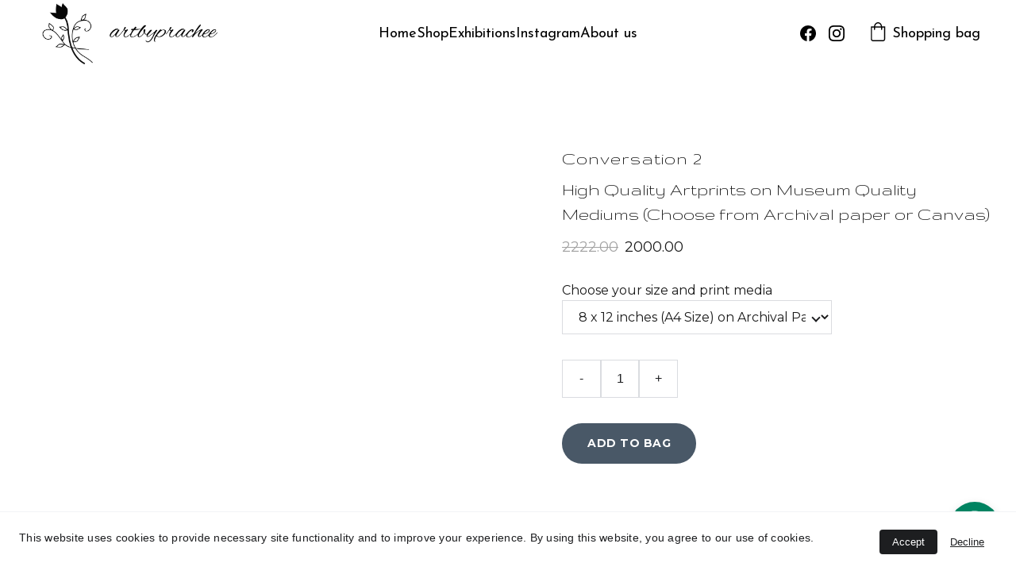

--- FILE ---
content_type: text/html
request_url: https://artbyprachee.in/conversation-2
body_size: 26866
content:
<!DOCTYPE html><html lang="en"> <head><meta charset="utf-8"><meta name="viewport" content="width=device-width, initial-scale=1.0"><meta name="generator" content="Hostinger Website Builder"><!--[--><title>Conversation 2 | artbyprachee</title><meta name="description" content="High quality Artprints to make your place Vibrant &amp; Colourful with affordable replicas of originals.You can choose the print mediums out of the following:-   Hahnemühle German Etching Archival Pape..."><link rel="icon" size="16x16" href="https://assets.zyrosite.com/cdn-cgi/image/format=auto,w=16,h=16,fit=crop,f=png/A3QEDlO3q3Tnb7ry/squarelogo-YNqXKyJzRPHqLgGb.jpg"><link rel="icon" size="32x32" href="https://assets.zyrosite.com/cdn-cgi/image/format=auto,w=32,h=32,fit=crop,f=png/A3QEDlO3q3Tnb7ry/squarelogo-YNqXKyJzRPHqLgGb.jpg"><link rel="icon" size="192x192" href="https://assets.zyrosite.com/cdn-cgi/image/format=auto,w=192,h=192,fit=crop,f=png/A3QEDlO3q3Tnb7ry/squarelogo-YNqXKyJzRPHqLgGb.jpg"><link rel="apple-touch-icon" href="https://assets.zyrosite.com/cdn-cgi/image/format=auto,w=180,h=180,fit=crop,f=png/A3QEDlO3q3Tnb7ry/squarelogo-YNqXKyJzRPHqLgGb.jpg"><meta content="https://artbyprachee.in/conversation-2" property="og:url"><link rel="canonical" href="https://artbyprachee.in/conversation-2"><meta content="Conversation 2 | artbyprachee" property="og:title"><meta name="twitter:title" content="Conversation 2 | artbyprachee"><meta content="website" property="og:type"><meta property="og:description" content="High quality Artprints to make your place Vibrant &amp; Colourful with affordable replicas of originals.You can choose the print mediums out of the following:-   Hahnemühle German Etching Archival Pape..."><meta name="twitter:description" content="High quality Artprints to make your place Vibrant &amp; Colourful with affordable replicas of originals.You can choose the print mediums out of the following:-   Hahnemühle German Etching Archival Pape..."><meta property="og:site_name" content="artbyprachee"><!----><meta content="https://cdn.zyrosite.com/cdn-cgi/image/format=auto,w=1440,h=756,fit=crop,f=jpeg/cdn-ecommerce/store_01H4TE8HGKK2TYXD8AJ9KYETG3%2Fassets%2F1689489653393-conversation%20webiste%20host.jpg" property="og:image"><meta content="https://cdn.zyrosite.com/cdn-cgi/image/format=auto,w=1440,h=756,fit=crop,f=jpeg/cdn-ecommerce/store_01H4TE8HGKK2TYXD8AJ9KYETG3%2Fassets%2F1689489653393-conversation%20webiste%20host.jpg" name="twitter:image"><meta content="Conversation 2" property="og:image:alt"><meta content="Conversation 2" name="twitter:image:alt"><meta name="twitter:card" content="summary_large_image"><!----><link rel="preconnect"><!----><!----><!----><!----><!--[--><link rel="alternate" hreflang="x-default" href="https://artbyprachee.in/conversation-2"><link rel="alternate" hreflang="en" href="https://artbyprachee.in/conversation-2"><!--]--><link href="https://cdn.zyrosite.com/u1/google-fonts/font-faces?family=Gruppo:wght@400;700&amp;family=Montserrat:wght@400;500;700&amp;family=Dosis:wght@400&amp;family=Josefin+Sans:wght@400&amp;display=swap" rel="preconnect" crossorigin="true"><link href="https://cdn.zyrosite.com/u1/google-fonts/font-faces?family=Gruppo:wght@400;700&amp;family=Montserrat:wght@400;500;700&amp;family=Dosis:wght@400&amp;family=Josefin+Sans:wght@400&amp;display=swap" rel="preload" as="style"><link href="https://cdn.zyrosite.com/u1/google-fonts/font-faces?family=Gruppo:wght@400;700&amp;family=Montserrat:wght@400;500;700&amp;family=Dosis:wght@400&amp;family=Josefin+Sans:wght@400&amp;display=swap" rel="stylesheet" referrerpolicy="no-referrer"><!--]--><style></style><link rel="prefetch" href="https://assets.zyrosite.com/A3QEDlO3q3Tnb7ry/traffic.txt"><script>(function(){const postDate = null;

			const currentDate = new Date().setHours(0, 0, 0, 0);
			const postPublishDate = new Date(postDate).setHours(0, 0, 0, 0);

			if (postPublishDate && currentDate < postPublishDate) {
				window.location.replace('/');
			}
		})();</script><link rel="stylesheet" href="/_astro-1763221688938/_slug_.OdI3wkKq.css">
<style>:root{--color-meteorite-dark: #2f1c6a;--color-meteorite-dark-2: #1F1346;--color-meteorite: #8c85ff;--color-meteorite-light: #d5dfff;--color-primary-dark: #5025d1;--color-primary: #673de6;--color-primary-light: #ebe4ff;--color-primary-charts: #B39EF3;--color-danger-dark: #d63163;--color-danger: #fc5185;--color-danger-light: #ffe8ef;--color-danger-charts: #FEA8C2;--color-warning-dark: #fea419;--color-warning-dark-2: #9F6000;--color-warning-charts: #FFD28C;--color-warning: #ffcd35;--color-warning-light: #fff8e2;--color-success-dark: #008361;--color-success: #00b090;--color-success-light: #def4f0;--color-dark: #1d1e20;--color-gray-dark: #36344d;--color-gray: #727586;--color-gray-border: #dadce0;--color-gray-light: #f2f3f6;--color-light: #fff;--color-azure: #357df9;--color-azure-light: #e3ebf9;--color-azure-dark: #265ab2;--color-indigo: #6366F1;--color-neutral-200: #D8DAE0}.whats-app-bubble{position:fixed;right:20px;bottom:24px;z-index:19;display:flex;cursor:pointer;border-radius:100px;box-shadow:#00000026 0 4px 12px}#wtpQualitySign_fixedCSS,#wtpQualitySign_popupCSS{bottom:10px!important}#wtpQualitySign_fixedCSS{z-index:17!important}#wtpQualitySign_popupCSS{z-index:18!important}
</style></head> <script type="application/ld+json">{"@context":"https://schema.org/","@type":"Product","name":"Conversation 2","image":"https://cdn.zyrosite.com/cdn-ecommerce/store_01H4TE8HGKK2TYXD8AJ9KYETG3%2Fassets%2F1689489653393-conversation%20webiste%20host.jpg","description":"High quality Artprints to make your place Vibrant & Colourful with affordable replicas of originals.You can choose the print mediums out of the following:-   Hahnemühle German Etching Archival Pape...","offers":{"@type":"Offer","url":"https://artbyprachee.in/conversation-2","priceCurrency":"inr","price":"2000.00","availability":"https://schema.org/InStock"}}</script> <body> <div> <style>astro-island,astro-slot,astro-static-slot{display:contents}</style><script>(()=>{var e=async t=>{await(await t())()};(self.Astro||(self.Astro={})).only=e;window.dispatchEvent(new Event("astro:only"));})();</script><script>(()=>{var A=Object.defineProperty;var g=(i,o,a)=>o in i?A(i,o,{enumerable:!0,configurable:!0,writable:!0,value:a}):i[o]=a;var d=(i,o,a)=>g(i,typeof o!="symbol"?o+"":o,a);{let i={0:t=>m(t),1:t=>a(t),2:t=>new RegExp(t),3:t=>new Date(t),4:t=>new Map(a(t)),5:t=>new Set(a(t)),6:t=>BigInt(t),7:t=>new URL(t),8:t=>new Uint8Array(t),9:t=>new Uint16Array(t),10:t=>new Uint32Array(t),11:t=>1/0*t},o=t=>{let[l,e]=t;return l in i?i[l](e):void 0},a=t=>t.map(o),m=t=>typeof t!="object"||t===null?t:Object.fromEntries(Object.entries(t).map(([l,e])=>[l,o(e)]));class y extends HTMLElement{constructor(){super(...arguments);d(this,"Component");d(this,"hydrator");d(this,"hydrate",async()=>{var b;if(!this.hydrator||!this.isConnected)return;let e=(b=this.parentElement)==null?void 0:b.closest("astro-island[ssr]");if(e){e.addEventListener("astro:hydrate",this.hydrate,{once:!0});return}let c=this.querySelectorAll("astro-slot"),n={},h=this.querySelectorAll("template[data-astro-template]");for(let r of h){let s=r.closest(this.tagName);s!=null&&s.isSameNode(this)&&(n[r.getAttribute("data-astro-template")||"default"]=r.innerHTML,r.remove())}for(let r of c){let s=r.closest(this.tagName);s!=null&&s.isSameNode(this)&&(n[r.getAttribute("name")||"default"]=r.innerHTML)}let p;try{p=this.hasAttribute("props")?m(JSON.parse(this.getAttribute("props"))):{}}catch(r){let s=this.getAttribute("component-url")||"<unknown>",v=this.getAttribute("component-export");throw v&&(s+=` (export ${v})`),console.error(`[hydrate] Error parsing props for component ${s}`,this.getAttribute("props"),r),r}let u;await this.hydrator(this)(this.Component,p,n,{client:this.getAttribute("client")}),this.removeAttribute("ssr"),this.dispatchEvent(new CustomEvent("astro:hydrate"))});d(this,"unmount",()=>{this.isConnected||this.dispatchEvent(new CustomEvent("astro:unmount"))})}disconnectedCallback(){document.removeEventListener("astro:after-swap",this.unmount),document.addEventListener("astro:after-swap",this.unmount,{once:!0})}connectedCallback(){if(!this.hasAttribute("await-children")||document.readyState==="interactive"||document.readyState==="complete")this.childrenConnectedCallback();else{let e=()=>{document.removeEventListener("DOMContentLoaded",e),c.disconnect(),this.childrenConnectedCallback()},c=new MutationObserver(()=>{var n;((n=this.lastChild)==null?void 0:n.nodeType)===Node.COMMENT_NODE&&this.lastChild.nodeValue==="astro:end"&&(this.lastChild.remove(),e())});c.observe(this,{childList:!0}),document.addEventListener("DOMContentLoaded",e)}}async childrenConnectedCallback(){let e=this.getAttribute("before-hydration-url");e&&await import(e),this.start()}async start(){let e=JSON.parse(this.getAttribute("opts")),c=this.getAttribute("client");if(Astro[c]===void 0){window.addEventListener(`astro:${c}`,()=>this.start(),{once:!0});return}try{await Astro[c](async()=>{let n=this.getAttribute("renderer-url"),[h,{default:p}]=await Promise.all([import(this.getAttribute("component-url")),n?import(n):()=>()=>{}]),u=this.getAttribute("component-export")||"default";if(!u.includes("."))this.Component=h[u];else{this.Component=h;for(let f of u.split("."))this.Component=this.Component[f]}return this.hydrator=p,this.hydrate},e,this)}catch(n){console.error(`[astro-island] Error hydrating ${this.getAttribute("component-url")}`,n)}}attributeChangedCallback(){this.hydrate()}}d(y,"observedAttributes",["props"]),customElements.get("astro-island")||customElements.define("astro-island",y)}})();</script><astro-island uid="Zvatbh" component-url="/_astro-1763221688938/ClientHead.fooiRNQi.js" component-export="default" renderer-url="/_astro-1763221688938/client.DVWCGCWN.js" props="{&quot;page-noindex&quot;:[0,false],&quot;canonical-url&quot;:[0,&quot;https://artbyprachee.in/conversation-2&quot;],&quot;site-meta&quot;:[0,{&quot;version&quot;:[0,197],&quot;template&quot;:[0,&quot;gaonlite&quot;],&quot;ogImageAlt&quot;:[0,&quot;&quot;],&quot;buttonSetId&quot;:[0,&quot;0&quot;],&quot;faviconPath&quot;:[0,&quot;squarelogo-YNqXKyJzRPHqLgGb.jpg&quot;],&quot;ogImagePath&quot;:[0,&quot;picture4-mk3LVzPgzwuJQqyo.jpg&quot;],&quot;defaultLocale&quot;:[0,&quot;en&quot;],&quot;ecommerceType&quot;:[0,&quot;zyro&quot;],&quot;faviconOrigin&quot;:[0,&quot;assets&quot;],&quot;ogImageOrigin&quot;:[0,&quot;assets&quot;],&quot;whatsAppNumber&quot;:[0,&quot;9810403193&quot;],&quot;googleAnalytics&quot;:[0,&quot;G-198BBZ0E5J&quot;],&quot;whatsAppMessage&quot;:[0,&quot;Welcome%20to%20the%20colourful%20and%20vibrant%20world%20of%20artbyprachee.%20Have%20Fun!&quot;],&quot;ecommerceStoreId&quot;:[0,&quot;store_01H4TE8HGKK2TYXD8AJ9KYETG3&quot;],&quot;isCookieBarEnabled&quot;:[0,true],&quot;typographyStylesId&quot;:[0,&quot;koa&quot;],&quot;isPrivateModeActive&quot;:[0,false],&quot;demoEcommerceStoreId&quot;:[0,&quot;store_01G0ESZY30448JHK308GZA0NT5&quot;],&quot;shouldAddWWWPrefixToDomain&quot;:[0,false]}],&quot;domain&quot;:[0,&quot;artbyprachee.in&quot;]}" ssr client="only" opts="{&quot;name&quot;:&quot;ClientHead&quot;,&quot;value&quot;:&quot;vue&quot;}"></astro-island> <script>(()=>{var e=async t=>{await(await t())()};(self.Astro||(self.Astro={})).load=e;window.dispatchEvent(new Event("astro:load"));})();</script><astro-island uid="ZrP1kD" prefix="v1" component-url="/_astro-1763221688938/Page.D_MFLPky.js" component-export="default" renderer-url="/_astro-1763221688938/client.DVWCGCWN.js" props="{&quot;pageData&quot;:[0,{&quot;pages&quot;:[0,{&quot;z0NHv-&quot;:[0,{&quot;name&quot;:[0,&quot;Duality&quot;],&quot;type&quot;:[0,&quot;ecommerce-product&quot;],&quot;blocks&quot;:[1,[[0,&quot;zd7EyN&quot;]]],&quot;productId&quot;:[0,&quot;prod_01K2VYXWY8GY76V3R27AJW47SR&quot;],&quot;slug&quot;:[0,&quot;duality&quot;],&quot;meta&quot;:[0,{&quot;title&quot;:[0,&quot;Duality&quot;],&quot;description&quot;:[0,&quot;Size: 16 x 20 inchesWatercolour Artwork on Watercolour Sheet&quot;],&quot;ogImagePath&quot;:[0,&quot;https://cdn.zyrosite.com/cdn-ecommerce/store_01H4TE8HGKK2TYXD8AJ9KYETG3/assets/70617d41-0b86-494d-b752-d0537e8da2f2.jpg&quot;],&quot;ogImageOrigin&quot;:[0,&quot;other&quot;],&quot;ogImageAlt&quot;:[0,&quot;Duality&quot;]}]}],&quot;z0s5uE&quot;:[0,{&quot;meta&quot;:[0,{&quot;title&quot;:[0,&quot;Bougainvillea 2&quot;],&quot;description&quot;:[0,&quot;Size: 8 x 12 inchesWatercolour Artwork on Watercolour Sheet&quot;],&quot;ogImagePath&quot;:[0,&quot;https://cdn.zyrosite.com/cdn-ecommerce/store_01H4TE8HGKK2TYXD8AJ9KYETG3%2Fassets%2F1692028379249-IMG_1862.jpg&quot;],&quot;ogImageOrigin&quot;:[0,&quot;other&quot;],&quot;ogImageAlt&quot;:[0,&quot;Bougainvillea 2&quot;]}],&quot;name&quot;:[0,&quot;Bougainvillea 2&quot;],&quot;type&quot;:[0,&quot;ecommerce-product&quot;],&quot;blocks&quot;:[1,[[0,&quot;z7CKnL&quot;]]],&quot;productId&quot;:[0,&quot;prod_01H7TC0BMD9G7ENGR32D5QV7EQ&quot;],&quot;hiddenSlots&quot;:[1,[]],&quot;slug&quot;:[0,&quot;bougainvillea-2&quot;]}],&quot;z1XIbP&quot;:[0,{&quot;meta&quot;:[0,{&quot;title&quot;:[0,&quot;Secret Garden&quot;],&quot;description&quot;:[0,&quot;Size: 12 x 18 inchesWatercolour Artwork on Watercolour Sheet&quot;],&quot;ogImagePath&quot;:[0,&quot;https://cdn.zyrosite.com/cdn-ecommerce/store_01H4TE8HGKK2TYXD8AJ9KYETG3%2Fassets%2F1689438647553-IMG_3317.jpg&quot;],&quot;ogImageOrigin&quot;:[0,&quot;other&quot;],&quot;ogImageAlt&quot;:[0,&quot;Secret Garden&quot;]}],&quot;name&quot;:[0,&quot;Secret Garden&quot;],&quot;type&quot;:[0,&quot;ecommerce-product&quot;],&quot;blocks&quot;:[1,[[0,&quot;z9iJ5E&quot;]]],&quot;productId&quot;:[0,&quot;prod_01H5D4JB0NJMEE1B8GYM913801&quot;],&quot;hiddenSlots&quot;:[1,[]],&quot;slug&quot;:[0,&quot;secret-garden&quot;]}],&quot;z1uL-7&quot;:[0,{&quot;meta&quot;:[0,{&quot;title&quot;:[0,&quot;Mosaic 3&quot;],&quot;description&quot;:[0,&quot;High quality Artprints to make your place Vibrant &amp; Colourful with affordable replicas of originals.You can choose the print mediums out of the following:-   Hahnemühle German Etching Archival Pape...&quot;],&quot;ogImagePath&quot;:[0,&quot;https://cdn.zyrosite.com/cdn-ecommerce/store_01H4TE8HGKK2TYXD8AJ9KYETG3%2Fassets%2F1689491800167-IMG_0367.JPG&quot;],&quot;ogImageOrigin&quot;:[0,&quot;other&quot;],&quot;ogImageAlt&quot;:[0,&quot;Mosaic 3&quot;]}],&quot;name&quot;:[0,&quot;Mosaic 3&quot;],&quot;type&quot;:[0,&quot;ecommerce-product&quot;],&quot;blocks&quot;:[1,[[0,&quot;zBNqXy&quot;]]],&quot;productId&quot;:[0,&quot;prod_01H5ERY50E469VM10WH2CPTP11&quot;],&quot;hiddenSlots&quot;:[1,[]],&quot;slug&quot;:[0,&quot;mosaic-3&quot;]}],&quot;z3HD02&quot;:[0,{&quot;meta&quot;:[0,{&quot;title&quot;:[0,&quot;Portal 3&quot;],&quot;description&quot;:[0,&quot;High quality Artprints to make your place Vibrant &amp; Colourful with affordable replicas of originals.You can choose the print mediums out of the following:-   Hahnemühle German Etching Archival Pape...&quot;],&quot;ogImagePath&quot;:[0,&quot;https://cdn.zyrosite.com/cdn-ecommerce/store_01H4TE8HGKK2TYXD8AJ9KYETG3%2Fassets%2F1689490345299-IMG_2713.jpg&quot;],&quot;ogImageOrigin&quot;:[0,&quot;other&quot;],&quot;ogImageAlt&quot;:[0,&quot;Portal 3&quot;]}],&quot;name&quot;:[0,&quot;Portal 3&quot;],&quot;type&quot;:[0,&quot;ecommerce-product&quot;],&quot;blocks&quot;:[1,[[0,&quot;zM2lc_&quot;]]],&quot;productId&quot;:[0,&quot;prod_01H5EQ4WFH0YWKZS263MHTCVHV&quot;],&quot;hiddenSlots&quot;:[1,[]],&quot;slug&quot;:[0,&quot;portal-31&quot;]}],&quot;z3coux&quot;:[0,{&quot;name&quot;:[0,&quot;Wall Plates 6&quot;],&quot;type&quot;:[0,&quot;ecommerce-product&quot;],&quot;blocks&quot;:[1,[[0,&quot;zXHk0Y&quot;]]],&quot;productId&quot;:[0,&quot;prod_01K4C7DWFF4Z9YCXDWRK797YWY&quot;],&quot;slug&quot;:[0,&quot;wall-plates-6&quot;],&quot;meta&quot;:[0,{&quot;title&quot;:[0,&quot;Wall Plates 6&quot;],&quot;description&quot;:[0,&quot;Shipping price included.Note:   The artwork would be recreated for you once you place the order. There may be a slight variation in colour and design of the final product from the displayed one. &quot;],&quot;ogImagePath&quot;:[0,&quot;https://cdn.zyrosite.com/cdn-ecommerce/store_01H4TE8HGKK2TYXD8AJ9KYETG3/assets/a0a6e9df-43e8-4d78-9def-7725b19d706e.jpg&quot;],&quot;ogImageOrigin&quot;:[0,&quot;other&quot;],&quot;ogImageAlt&quot;:[0,&quot;Wall Plates 6&quot;]}]}],&quot;z48SaN&quot;:[0,{&quot;meta&quot;:[0,{&quot;title&quot;:[0,&quot;Phases 2&quot;],&quot;description&quot;:[0,&quot;High quality Artprints to make your place Vibrant &amp; Colourful with affordable replicas of originals.You can choose the print mediums out of the following:-   Hahnemühle German Etching Archival Pape...&quot;],&quot;ogImagePath&quot;:[0,&quot;https://cdn.zyrosite.com/cdn-ecommerce/store_01H4TE8HGKK2TYXD8AJ9KYETG3%2Fassets%2F1689490988638-IMG_2700.jpg&quot;],&quot;ogImageOrigin&quot;:[0,&quot;other&quot;],&quot;ogImageAlt&quot;:[0,&quot;Phases 2&quot;]}],&quot;name&quot;:[0,&quot;Phases 2&quot;],&quot;type&quot;:[0,&quot;ecommerce-product&quot;],&quot;blocks&quot;:[1,[[0,&quot;zDt4Lv&quot;]]],&quot;productId&quot;:[0,&quot;prod_01H5ER5AYNMQFRQCRF6JD09SZD&quot;],&quot;hiddenSlots&quot;:[1,[]],&quot;slug&quot;:[0,&quot;phases-2&quot;]}],&quot;z57FYf&quot;:[0,{&quot;meta&quot;:[0,{&quot;noindex&quot;:[0,false],&quot;password&quot;:[0,&quot;&quot;],&quot;ogImageAlt&quot;:[0,&quot;&quot;],&quot;ogImagePath&quot;:[0,null],&quot;ogImageOrigin&quot;:[0,null],&quot;passwordDesign&quot;:[0,&quot;default&quot;],&quot;passwordBackText&quot;:[0,&quot;Back to&quot;],&quot;passwordButtonText&quot;:[0,&quot;Enter&quot;],&quot;passwordHeadingText&quot;:[0,&quot;Guest area&quot;],&quot;passwordSubheadingText&quot;:[0,&quot;Please enter the password to access the page&quot;],&quot;passwordPlaceholderText&quot;:[0,&quot;Type password&quot;]}],&quot;name&quot;:[0,&quot;test&quot;],&quot;slug&quot;:[0,&quot;test&quot;],&quot;type&quot;:[0,&quot;default&quot;],&quot;blocks&quot;:[1,[[0,&quot;zR2H1u&quot;]]],&quot;hiddenSlots&quot;:[1,[]]}],&quot;z5Jxxz&quot;:[0,{&quot;meta&quot;:[0,{&quot;title&quot;:[0,&quot;Madhumalti&quot;],&quot;description&quot;:[0,&quot;Size: 16 x 20 inchesWatercolour Artwork on Watercolour Sheet&quot;],&quot;ogImagePath&quot;:[0,&quot;https://cdn.zyrosite.com/cdn-ecommerce/store_01H4TE8HGKK2TYXD8AJ9KYETG3%2Fassets%2F1692027215192-IMG_6486.jpg&quot;],&quot;ogImageOrigin&quot;:[0,&quot;other&quot;],&quot;ogImageAlt&quot;:[0,&quot;Madhumalti&quot;]}],&quot;name&quot;:[0,&quot;Madhumalti&quot;],&quot;type&quot;:[0,&quot;ecommerce-product&quot;],&quot;blocks&quot;:[1,[[0,&quot;z_Qh-q&quot;]]],&quot;productId&quot;:[0,&quot;prod_01H7TAXTQ1Z1EGYZ0XG1S73052&quot;],&quot;hiddenSlots&quot;:[1,[]],&quot;slug&quot;:[0,&quot;madhumalti&quot;]}],&quot;z6uXuQ&quot;:[0,{&quot;meta&quot;:[0,{}],&quot;name&quot;:[0,&quot;Privacy policy&quot;],&quot;slug&quot;:[0,&quot;privacy-policy&quot;],&quot;type&quot;:[0,&quot;default&quot;],&quot;blocks&quot;:[1,[[0,&quot;zlt1Rz&quot;]]],&quot;hiddenSlots&quot;:[1,[]]}],&quot;z7BbZN&quot;:[0,{&quot;meta&quot;:[0,{&quot;title&quot;:[0,&quot;Offering 1&quot;],&quot;description&quot;:[0,&quot;Size: 12 x 18 inchesWatercolour Artwork on Watercolour Sheet&quot;],&quot;ogImagePath&quot;:[0,&quot;https://cdn.zyrosite.com/cdn-ecommerce/store_01H4TE8HGKK2TYXD8AJ9KYETG3%2Fassets%2F1692028093131-IMG_1831.jpg&quot;],&quot;ogImageOrigin&quot;:[0,&quot;other&quot;],&quot;ogImageAlt&quot;:[0,&quot;Offering 1&quot;]}],&quot;name&quot;:[0,&quot;Offering 1&quot;],&quot;type&quot;:[0,&quot;ecommerce-product&quot;],&quot;blocks&quot;:[1,[[0,&quot;zy3yTx&quot;]]],&quot;productId&quot;:[0,&quot;prod_01H7TBQMH384MT4B3Z8AB0DXTV&quot;],&quot;hiddenSlots&quot;:[1,[]],&quot;slug&quot;:[0,&quot;offering-1&quot;]}],&quot;z7FvsN&quot;:[0,{&quot;meta&quot;:[0,{&quot;title&quot;:[0,&quot;Blue Magic&quot;],&quot;description&quot;:[0,&quot;Size: 12 x 18 inchesWatercolour Artwork on Watercolour Sheet&quot;],&quot;ogImagePath&quot;:[0,&quot;https://cdn.zyrosite.com/cdn-ecommerce/store_01H4TE8HGKK2TYXD8AJ9KYETG3%2Fassets%2F1692029334122-IMG_1845.jpg&quot;],&quot;ogImageOrigin&quot;:[0,&quot;other&quot;],&quot;ogImageAlt&quot;:[0,&quot;Blue Magic&quot;]}],&quot;name&quot;:[0,&quot;Blue Magic&quot;],&quot;type&quot;:[0,&quot;ecommerce-product&quot;],&quot;blocks&quot;:[1,[[0,&quot;z2L4hl&quot;]]],&quot;productId&quot;:[0,&quot;prod_01H7TCY6KND4R8T4FDDB1FMJ8T&quot;],&quot;hiddenSlots&quot;:[1,[]],&quot;slug&quot;:[0,&quot;blue-magic&quot;]}],&quot;z8CByH&quot;:[0,{&quot;name&quot;:[0,&quot;Riot of Colours&quot;],&quot;type&quot;:[0,&quot;ecommerce-product&quot;],&quot;blocks&quot;:[1,[[0,&quot;zNtoFg&quot;]]],&quot;productId&quot;:[0,&quot;prod_01K2VYPAAAQ782YWYWDNE9B6WA&quot;],&quot;slug&quot;:[0,&quot;riot-of-colours&quot;],&quot;meta&quot;:[0,{&quot;title&quot;:[0,&quot;Riot of Colours&quot;],&quot;description&quot;:[0,&quot;Size: 24 x 32 inchesWatercolour Artwork on Watercolour Sheet&quot;],&quot;ogImagePath&quot;:[0,&quot;https://cdn.zyrosite.com/cdn-ecommerce/store_01H4TE8HGKK2TYXD8AJ9KYETG3/assets/3a611594-b4aa-4abf-b789-b475619d684f.jpg&quot;],&quot;ogImageOrigin&quot;:[0,&quot;other&quot;],&quot;ogImageAlt&quot;:[0,&quot;Riot of Colours&quot;]}]}],&quot;z8KqRQ&quot;:[0,{&quot;meta&quot;:[0,{&quot;title&quot;:[0,&quot;Artprachee&#39;s Original and Exclusive Watercolour Artwork | Delicate Florals and Vibrant Colors&quot;],&quot;noindex&quot;:[0,false],&quot;keywords&quot;:[1,[[0,&quot;watercolour artwork&quot;],[0,&quot;delicate florals&quot;],[0,&quot;vibrant colors&quot;]]],&quot;password&quot;:[0,&quot;&quot;],&quot;ogImageAlt&quot;:[0,&quot;&quot;],&quot;description&quot;:[0,&quot;Discover Artprachee&#39;s beautiful watercolour artwork filled with delicate florals and vibrant colors. Each piece tells a unique story, capturing the essence of childhood memories and evoking a sense of wonder. Explore her stunning creations that are sure to captivate and inspire.&quot;],&quot;ogImagePath&quot;:[0,&quot;squarelogo-YNqXKyJzRPHqLgGb.jpg&quot;],&quot;focusKeyword&quot;:[0,&quot;watercolour artwork&quot;],&quot;ogImageOrigin&quot;:[0,&quot;assets&quot;],&quot;passwordDesign&quot;:[0,&quot;default&quot;],&quot;passwordBackText&quot;:[0,&quot;Back to&quot;],&quot;passwordButtonText&quot;:[0,&quot;Enter&quot;],&quot;passwordHeadingText&quot;:[0,&quot;Guest area&quot;],&quot;passwordSubheadingText&quot;:[0,&quot;Please enter the password to access the page&quot;],&quot;passwordPlaceholderText&quot;:[0,&quot;Type password&quot;]}],&quot;name&quot;:[0,&quot;Art Gallery&quot;],&quot;slug&quot;:[0,&quot;art-gallery&quot;],&quot;type&quot;:[0,&quot;default&quot;],&quot;blocks&quot;:[1,[[0,&quot;z5xSTp&quot;]]],&quot;hiddenSlots&quot;:[1,[]]}],&quot;z8Nfd6&quot;:[0,{&quot;meta&quot;:[0,{&quot;title&quot;:[0,&quot;Mosaic 4&quot;],&quot;description&quot;:[0,&quot;High quality Artprints to make your place Vibrant &amp; Colourful with affordable replicas of originals.You can choose the print mediums out of the following:-   Hahnemühle German Etching Archival Pape...&quot;],&quot;ogImagePath&quot;:[0,&quot;https://cdn.zyrosite.com/cdn-ecommerce/store_01H4TE8HGKK2TYXD8AJ9KYETG3%2Fassets%2F1689491830208-IMG_0368.JPG&quot;],&quot;ogImageOrigin&quot;:[0,&quot;other&quot;],&quot;ogImageAlt&quot;:[0,&quot;Mosaic 4&quot;]}],&quot;name&quot;:[0,&quot;Mosaic 4&quot;],&quot;type&quot;:[0,&quot;ecommerce-product&quot;],&quot;blocks&quot;:[1,[[0,&quot;z65B4y&quot;]]],&quot;productId&quot;:[0,&quot;prod_01H5ERZJ9W65GEZBGNFVPYA6MZ&quot;],&quot;hiddenSlots&quot;:[1,[]],&quot;slug&quot;:[0,&quot;mosaic-4&quot;]}],&quot;z8sK5S&quot;:[0,{&quot;meta&quot;:[0,{&quot;title&quot;:[0,&quot;Portal 5&quot;],&quot;description&quot;:[0,&quot;High quality Artprints to make your place Vibrant &amp; Colourful with affordable replicas of originals.You can choose the print mediums out of the following:-   Hahnemühle German Etching Archival Pape...&quot;],&quot;ogImagePath&quot;:[0,&quot;https://cdn.zyrosite.com/cdn-ecommerce/store_01H4TE8HGKK2TYXD8AJ9KYETG3%2Fassets%2F1689490810409-IMG_2752.jpg&quot;],&quot;ogImageOrigin&quot;:[0,&quot;other&quot;],&quot;ogImageAlt&quot;:[0,&quot;Portal 5&quot;]}],&quot;name&quot;:[0,&quot;Portal 5&quot;],&quot;type&quot;:[0,&quot;ecommerce-product&quot;],&quot;blocks&quot;:[1,[[0,&quot;zsJzAi&quot;]]],&quot;productId&quot;:[0,&quot;prod_01H5EQZXR61FVCSWDZ1DG12CZ5&quot;],&quot;hiddenSlots&quot;:[1,[]],&quot;slug&quot;:[0,&quot;portal-51&quot;]}],&quot;z9JSBF&quot;:[0,{&quot;meta&quot;:[0,{&quot;title&quot;:[0,&quot;Sweet Pea&quot;],&quot;description&quot;:[0,&quot;Size: 12 x 18 inchesWatercolour Artwork on Watercolour Sheet&quot;],&quot;ogImagePath&quot;:[0,&quot;https://cdn.zyrosite.com/cdn-ecommerce/store_01H4TE8HGKK2TYXD8AJ9KYETG3%2Fassets%2F1689436613937-IMG_2747.jpg&quot;],&quot;ogImageOrigin&quot;:[0,&quot;other&quot;],&quot;ogImageAlt&quot;:[0,&quot;Sweet Pea&quot;]}],&quot;name&quot;:[0,&quot;Sweet Pea&quot;],&quot;type&quot;:[0,&quot;ecommerce-product&quot;],&quot;blocks&quot;:[1,[[0,&quot;zIBjd6&quot;]]],&quot;productId&quot;:[0,&quot;prod_01H5D4DBZEAGEBV3NHFSSMP7J5&quot;],&quot;hiddenSlots&quot;:[1,[]],&quot;slug&quot;:[0,&quot;sweet-pea&quot;]}],&quot;z9X8Q-&quot;:[0,{&quot;name&quot;:[0,&quot;Hibiscus&quot;],&quot;type&quot;:[0,&quot;ecommerce-product&quot;],&quot;blocks&quot;:[1,[[0,&quot;zd_TW-&quot;]]],&quot;productId&quot;:[0,&quot;prod_01K3D9TNES7ZTCK3SVFRWX6VJE&quot;],&quot;slug&quot;:[0,&quot;hibiscus-26a0&quot;],&quot;meta&quot;:[0,{&quot;title&quot;:[0,&quot;Hibiscus&quot;],&quot;description&quot;:[0,&quot;High quality Artprints to make your place Vibrant &amp; Colourful with affordable replicas of originals.You can choose the print mediums out of the following:-   Hahnemühle German Etching Archival Paper-   Museum quality Canvas  &quot;],&quot;ogImagePath&quot;:[0,&quot;https://cdn.zyrosite.com/cdn-ecommerce/store_01H4TE8HGKK2TYXD8AJ9KYETG3/assets/3fa64bb9-86c2-4e3c-b091-a958ac8945d7.jpg&quot;],&quot;ogImageOrigin&quot;:[0,&quot;other&quot;],&quot;ogImageAlt&quot;:[0,&quot;Hibiscus&quot;]}]}],&quot;z9djCt&quot;:[0,{&quot;meta&quot;:[0,{&quot;title&quot;:[0,&quot;Mosaic 1&quot;],&quot;description&quot;:[0,&quot;High quality Artprints to make your place Vibrant &amp; Colourful with affordable replicas of originals.You can choose the print mediums out of the following:-   Hahnemühle German Etching Archival Pape...&quot;],&quot;ogImagePath&quot;:[0,&quot;https://cdn.zyrosite.com/cdn-ecommerce/store_01H4TE8HGKK2TYXD8AJ9KYETG3%2Fassets%2F1689491749663-IMG_0364.JPG&quot;],&quot;ogImageOrigin&quot;:[0,&quot;other&quot;],&quot;ogImageAlt&quot;:[0,&quot;Mosaic 1&quot;]}],&quot;name&quot;:[0,&quot;Mosaic 1&quot;],&quot;type&quot;:[0,&quot;ecommerce-product&quot;],&quot;blocks&quot;:[1,[[0,&quot;zkZMXb&quot;]]],&quot;productId&quot;:[0,&quot;prod_01H5ERWXFWF623XB04AM50QWJ8&quot;],&quot;hiddenSlots&quot;:[1,[]],&quot;slug&quot;:[0,&quot;mosaic-1&quot;]}],&quot;z9j_hN&quot;:[0,{&quot;meta&quot;:[0,{&quot;title&quot;:[0,&quot;Secret Garden 3&quot;],&quot;description&quot;:[0,&quot;Size: 8 x 12 inchesWatercolour Artwork on Watercolour Sheet&quot;],&quot;ogImagePath&quot;:[0,&quot;https://cdn.zyrosite.com/cdn-ecommerce/store_01H4TE8HGKK2TYXD8AJ9KYETG3%2Fassets%2F1689439336294-IMG_3435.jpg&quot;],&quot;ogImageOrigin&quot;:[0,&quot;other&quot;],&quot;ogImageAlt&quot;:[0,&quot;Secret Garden 3&quot;]}],&quot;name&quot;:[0,&quot;Secret Garden 3&quot;],&quot;type&quot;:[0,&quot;ecommerce-product&quot;],&quot;blocks&quot;:[1,[[0,&quot;zqOPCQ&quot;]]],&quot;productId&quot;:[0,&quot;prod_01H5D6X3ECF6TA2QN13HHFQ522&quot;],&quot;hiddenSlots&quot;:[1,[]],&quot;slug&quot;:[0,&quot;secret-garden-3&quot;]}],&quot;zAE04X&quot;:[0,{&quot;meta&quot;:[0,{&quot;title&quot;:[0,&quot;Portal 4&quot;],&quot;description&quot;:[0,&quot;Size: 12 x 18 inchesWatercolour Artwork on Watercolour Sheet&quot;],&quot;ogImagePath&quot;:[0,&quot;https://cdn.zyrosite.com/cdn-ecommerce/store_01H4TE8HGKK2TYXD8AJ9KYETG3%2Fassets%2F1689438241355-IMG_2705.jpg&quot;],&quot;ogImageOrigin&quot;:[0,&quot;other&quot;],&quot;ogImageAlt&quot;:[0,&quot;Portal 4&quot;]}],&quot;name&quot;:[0,&quot;Portal 4&quot;],&quot;type&quot;:[0,&quot;ecommerce-product&quot;],&quot;blocks&quot;:[1,[[0,&quot;zMOAqg&quot;]]],&quot;productId&quot;:[0,&quot;prod_01H5D5VVSZV5WX0C65V7AD8RTQ&quot;],&quot;hiddenSlots&quot;:[1,[]],&quot;slug&quot;:[0,&quot;portal-4&quot;]}],&quot;zAe81o&quot;:[0,{&quot;meta&quot;:[0,{&quot;title&quot;:[0,&quot;Conversation 2&quot;],&quot;description&quot;:[0,&quot;High quality Artprints to make your place Vibrant &amp; Colourful with affordable replicas of originals.You can choose the print mediums out of the following:-   Hahnemühle German Etching Archival Pape...&quot;],&quot;ogImagePath&quot;:[0,&quot;https://cdn.zyrosite.com/cdn-ecommerce/store_01H4TE8HGKK2TYXD8AJ9KYETG3%2Fassets%2F1689489653393-conversation%20webiste%20host.jpg&quot;],&quot;ogImageOrigin&quot;:[0,&quot;other&quot;],&quot;ogImageAlt&quot;:[0,&quot;Conversation 2&quot;]}],&quot;name&quot;:[0,&quot;Conversation 2&quot;],&quot;type&quot;:[0,&quot;ecommerce-product&quot;],&quot;blocks&quot;:[1,[[0,&quot;zm-Iy8&quot;]]],&quot;productId&quot;:[0,&quot;prod_01H5EPRAEK0BNV32RSS4Y2BKPZ&quot;],&quot;hiddenSlots&quot;:[1,[]],&quot;slug&quot;:[0,&quot;conversation-2&quot;]}],&quot;zDBtkH&quot;:[0,{&quot;meta&quot;:[0,{&quot;title&quot;:[0,&quot;Conversations 2&quot;],&quot;description&quot;:[0,&quot;Size: 12 x 18 inchesWatercolour Artwork on Watercolour Sheet&quot;],&quot;ogImagePath&quot;:[0,&quot;https://cdn.zyrosite.com/cdn-ecommerce/store_01H4TE8HGKK2TYXD8AJ9KYETG3%2Fassets%2F1689436987282-IMG_2913.jpg&quot;],&quot;ogImageOrigin&quot;:[0,&quot;other&quot;],&quot;ogImageAlt&quot;:[0,&quot;Conversations 2&quot;]}],&quot;name&quot;:[0,&quot;Conversations 2&quot;],&quot;type&quot;:[0,&quot;ecommerce-product&quot;],&quot;blocks&quot;:[1,[[0,&quot;ziejii&quot;]]],&quot;productId&quot;:[0,&quot;prod_01H5D4PEXWA4Z1KS998YAM1C5K&quot;],&quot;hiddenSlots&quot;:[1,[]],&quot;slug&quot;:[0,&quot;the-tiger-and-the-butterfly&quot;]}],&quot;zDv5UQ&quot;:[0,{&quot;meta&quot;:[0,{&quot;title&quot;:[0,&quot;Offering 3&quot;],&quot;description&quot;:[0,&quot;Size: 12 x 18 inchesWatercolour Artwork on Watercolour Sheet&quot;],&quot;ogImagePath&quot;:[0,&quot;https://cdn.zyrosite.com/cdn-ecommerce/store_01H4TE8HGKK2TYXD8AJ9KYETG3%2Fassets%2F1692028187541-IMG_1837.jpg&quot;],&quot;ogImageOrigin&quot;:[0,&quot;other&quot;],&quot;ogImageAlt&quot;:[0,&quot;Offering 3&quot;]}],&quot;name&quot;:[0,&quot;Offering 3&quot;],&quot;type&quot;:[0,&quot;ecommerce-product&quot;],&quot;blocks&quot;:[1,[[0,&quot;zO9Y5o&quot;]]],&quot;productId&quot;:[0,&quot;prod_01H7TBTN60WYK87B4EQVKBAWVP&quot;],&quot;hiddenSlots&quot;:[1,[]],&quot;slug&quot;:[0,&quot;offering-3&quot;]}],&quot;zEEQC0&quot;:[0,{&quot;meta&quot;:[0,{&quot;title&quot;:[0,&quot;Portal 3&quot;],&quot;description&quot;:[0,&quot;Size: 12 x 18 inchesWatercolour Artwork on Watercolour Sheet&quot;],&quot;ogImagePath&quot;:[0,&quot;https://cdn.zyrosite.com/cdn-ecommerce/store_01H4TE8HGKK2TYXD8AJ9KYETG3%2Fassets%2F1689438202172-IMG_2713.jpg&quot;],&quot;ogImageOrigin&quot;:[0,&quot;other&quot;],&quot;ogImageAlt&quot;:[0,&quot;Portal 3&quot;]}],&quot;name&quot;:[0,&quot;Portal 3&quot;],&quot;type&quot;:[0,&quot;ecommerce-product&quot;],&quot;blocks&quot;:[1,[[0,&quot;zQzmpb&quot;]]],&quot;productId&quot;:[0,&quot;prod_01H5D5TWKGS9RARXZ42YEG7S3H&quot;],&quot;hiddenSlots&quot;:[1,[]],&quot;slug&quot;:[0,&quot;portal-3&quot;]}],&quot;zEGxEq&quot;:[0,{&quot;meta&quot;:[0,{&quot;title&quot;:[0,&quot;Madhumalti&quot;],&quot;description&quot;:[0,&quot;High quality Artprints to make your place Vibrant &amp; Colourful with affordable replicas of originals.You can choose the print mediums out of the following:-   Hahnemühle German Etching Archival Pape...&quot;],&quot;ogImagePath&quot;:[0,&quot;https://cdn.zyrosite.com/cdn-ecommerce/store_01H4TE8HGKK2TYXD8AJ9KYETG3%2Fassets%2F1692029525096-IMG_6486.jpg&quot;],&quot;ogImageOrigin&quot;:[0,&quot;other&quot;],&quot;ogImageAlt&quot;:[0,&quot;Madhumalti&quot;]}],&quot;name&quot;:[0,&quot;Madhumalti&quot;],&quot;type&quot;:[0,&quot;ecommerce-product&quot;],&quot;blocks&quot;:[1,[[0,&quot;zDEUZD&quot;]]],&quot;productId&quot;:[0,&quot;prod_01H7TD3GM85KHYB5SXYFQZV8VE&quot;],&quot;hiddenSlots&quot;:[1,[]],&quot;slug&quot;:[0,&quot;madhumalti1&quot;]}],&quot;zFVvQ4&quot;:[0,{&quot;meta&quot;:[0,{&quot;title&quot;:[0,&quot;Impressions&quot;],&quot;description&quot;:[0,&quot;Size: 8 x 12 inchesWatercolour Artwork on Watercolour Sheet&quot;],&quot;ogImagePath&quot;:[0,&quot;https://cdn.zyrosite.com/cdn-ecommerce/store_01H4TE8HGKK2TYXD8AJ9KYETG3%2Fassets%2F1692029271253-IMG_1855.jpg&quot;],&quot;ogImageOrigin&quot;:[0,&quot;other&quot;],&quot;ogImageAlt&quot;:[0,&quot;Impressions&quot;]}],&quot;name&quot;:[0,&quot;Impressions&quot;],&quot;type&quot;:[0,&quot;ecommerce-product&quot;],&quot;blocks&quot;:[1,[[0,&quot;zbLtHm&quot;]]],&quot;productId&quot;:[0,&quot;prod_01H7TCW13YN3B8ZY6E3SDF25JM&quot;],&quot;hiddenSlots&quot;:[1,[]],&quot;slug&quot;:[0,&quot;impressions&quot;]}],&quot;zGoUCd&quot;:[0,{&quot;name&quot;:[0,&quot;Riot of Colours&quot;],&quot;type&quot;:[0,&quot;ecommerce-product&quot;],&quot;blocks&quot;:[1,[[0,&quot;zqhSxo&quot;]]],&quot;productId&quot;:[0,&quot;prod_01K3D9WYV4PQ0K4WPRN9R4KNSJ&quot;],&quot;slug&quot;:[0,&quot;riot-of-colours-9c88&quot;],&quot;meta&quot;:[0,{&quot;title&quot;:[0,&quot;Riot of Colours&quot;],&quot;description&quot;:[0,&quot;High quality Artprints to make your place Vibrant &amp; Colourful with affordable replicas of originals.You can choose the print mediums out of the following:-   Hahnemühle German Etching Archival Paper-   Museum quality Canvas  &quot;],&quot;ogImagePath&quot;:[0,&quot;https://cdn.zyrosite.com/cdn-ecommerce/store_01H4TE8HGKK2TYXD8AJ9KYETG3/assets/90c561c1-0378-46f1-80b6-334270832c87.jpg&quot;],&quot;ogImageOrigin&quot;:[0,&quot;other&quot;],&quot;ogImageAlt&quot;:[0,&quot;Riot of Colours&quot;]}]}],&quot;zGz469&quot;:[0,{&quot;meta&quot;:[0,{&quot;title&quot;:[0,&quot;Sweet Pea&quot;],&quot;description&quot;:[0,&quot;High quality Artprints to make your place Vibrant &amp; Colourful with affordable replicas of originals.You can choose the print mediums out of the following:-   Hahnemühle German Etching Archival Pape...&quot;],&quot;ogImagePath&quot;:[0,&quot;https://cdn.zyrosite.com/cdn-ecommerce/store_01H4TE8HGKK2TYXD8AJ9KYETG3%2Fassets%2F1689489405077-IMG_2747.jpg&quot;],&quot;ogImageOrigin&quot;:[0,&quot;other&quot;],&quot;ogImageAlt&quot;:[0,&quot;Sweet Pea&quot;]}],&quot;name&quot;:[0,&quot;Sweet Pea&quot;],&quot;type&quot;:[0,&quot;ecommerce-product&quot;],&quot;blocks&quot;:[1,[[0,&quot;zx3nXd&quot;]]],&quot;productId&quot;:[0,&quot;prod_01H5EPN7F28DQYPGTEG892RV9R&quot;],&quot;hiddenSlots&quot;:[1,[]],&quot;slug&quot;:[0,&quot;sweet-pea1&quot;]}],&quot;zI5tW2&quot;:[0,{&quot;name&quot;:[0,&quot;One for Gloomy Days&quot;],&quot;type&quot;:[0,&quot;ecommerce-product&quot;],&quot;blocks&quot;:[1,[[0,&quot;za0uXV&quot;]]],&quot;productId&quot;:[0,&quot;prod_01K3DA4BB3766DRW460WKT9MH3&quot;],&quot;slug&quot;:[0,&quot;one-for-gloomy-days-c21b&quot;],&quot;meta&quot;:[0,{&quot;title&quot;:[0,&quot;One for Gloomy Days&quot;],&quot;description&quot;:[0,&quot;High quality Artprints to make your place Vibrant &amp; Colourful with affordable replicas of originals.You can choose the print mediums out of the following:-   Hahnemühle German Etching Archival Paper-   Museum quality Canvas  &quot;],&quot;ogImagePath&quot;:[0,&quot;https://cdn.zyrosite.com/cdn-ecommerce/store_01H4TE8HGKK2TYXD8AJ9KYETG3/assets/0bdf3191-fc8c-4f66-b5de-a27791957cf7.jpg&quot;],&quot;ogImageOrigin&quot;:[0,&quot;other&quot;],&quot;ogImageAlt&quot;:[0,&quot;One for Gloomy Days&quot;]}]}],&quot;zJqW_V&quot;:[0,{&quot;meta&quot;:[0,{&quot;title&quot;:[0,&quot;Mosaic 2&quot;],&quot;description&quot;:[0,&quot;High quality Artprints to make your place Vibrant &amp; Colourful with affordable replicas of originals.You can choose the print mediums out of the following:-   Hahnemühle German Etching Archival Pape...&quot;],&quot;ogImagePath&quot;:[0,&quot;https://cdn.zyrosite.com/cdn-ecommerce/store_01H4TE8HGKK2TYXD8AJ9KYETG3%2Fassets%2F1689491781861-IMG_0366.JPG&quot;],&quot;ogImageOrigin&quot;:[0,&quot;other&quot;],&quot;ogImageAlt&quot;:[0,&quot;Mosaic 2&quot;]}],&quot;name&quot;:[0,&quot;Mosaic 2&quot;],&quot;type&quot;:[0,&quot;ecommerce-product&quot;],&quot;blocks&quot;:[1,[[0,&quot;z_uPzr&quot;]]],&quot;productId&quot;:[0,&quot;prod_01H5ERXH62SDSSK14GZB03D8G7&quot;],&quot;hiddenSlots&quot;:[1,[]],&quot;slug&quot;:[0,&quot;mosaic-2&quot;]}],&quot;zKBi0K&quot;:[0,{&quot;name&quot;:[0,&quot;Whimsical Flowers&quot;],&quot;type&quot;:[0,&quot;ecommerce-product&quot;],&quot;blocks&quot;:[1,[[0,&quot;zNycjb&quot;]]],&quot;productId&quot;:[0,&quot;prod_01K3D9YGWR7P729WF4YQQB3S99&quot;],&quot;slug&quot;:[0,&quot;whimsical-flowers-425b&quot;],&quot;meta&quot;:[0,{&quot;title&quot;:[0,&quot;Whimsical Flowers&quot;],&quot;description&quot;:[0,&quot;High quality Artprints to make your place Vibrant &amp; Colourful with affordable replicas of originals.You can choose the print mediums out of the following:-   Hahnemühle German Etching Archival Paper-   Museum quality Canvas  &quot;],&quot;ogImagePath&quot;:[0,&quot;https://cdn.zyrosite.com/cdn-ecommerce/store_01H4TE8HGKK2TYXD8AJ9KYETG3/assets/03788e25-8683-430a-be68-dfc4ba582b9e.jpg&quot;],&quot;ogImageOrigin&quot;:[0,&quot;other&quot;],&quot;ogImageAlt&quot;:[0,&quot;Whimsical Flowers&quot;]}]}],&quot;zL4cZM&quot;:[0,{&quot;meta&quot;:[0,{&quot;title&quot;:[0,&quot;Portal 1&quot;],&quot;description&quot;:[0,&quot;High quality Artprints to make your place Vibrant &amp; Colourful with affordable replicas of originals.You can choose the print mediums out of the following:-   Hahnemühle German Etching Archival Pape...&quot;],&quot;ogImagePath&quot;:[0,&quot;https://cdn.zyrosite.com/cdn-ecommerce/store_01H4TE8HGKK2TYXD8AJ9KYETG3%2Fassets%2F1689490173542-IMG_2698.jpg&quot;],&quot;ogImageOrigin&quot;:[0,&quot;other&quot;],&quot;ogImageAlt&quot;:[0,&quot;Portal 1&quot;]}],&quot;name&quot;:[0,&quot;Portal 1&quot;],&quot;type&quot;:[0,&quot;ecommerce-product&quot;],&quot;blocks&quot;:[1,[[0,&quot;zgGd1v&quot;]]],&quot;productId&quot;:[0,&quot;prod_01H5EPZJ5DAYAPJZ33CZQEDPCT&quot;],&quot;hiddenSlots&quot;:[1,[]],&quot;slug&quot;:[0,&quot;portal-11&quot;]}],&quot;zL7juA&quot;:[0,{&quot;name&quot;:[0,&quot;One for Gloomy Days&quot;],&quot;type&quot;:[0,&quot;ecommerce-product&quot;],&quot;blocks&quot;:[1,[[0,&quot;zPkvtR&quot;]]],&quot;productId&quot;:[0,&quot;prod_01K2VYF9K7PEBSWDYHKA7RZ1AT&quot;],&quot;slug&quot;:[0,&quot;one-for-gloomy-days&quot;],&quot;meta&quot;:[0,{&quot;title&quot;:[0,&quot;One for Gloomy Days&quot;],&quot;description&quot;:[0,&quot;Size: 24 x 32 inchesWatercolour Artwork on Watercolour Sheet&quot;],&quot;ogImagePath&quot;:[0,&quot;https://cdn.zyrosite.com/cdn-ecommerce/store_01H4TE8HGKK2TYXD8AJ9KYETG3/assets/c10c5383-7d33-44eb-aee4-33926f921eb8.jpg&quot;],&quot;ogImageOrigin&quot;:[0,&quot;other&quot;],&quot;ogImageAlt&quot;:[0,&quot;One for Gloomy Days&quot;]}]}],&quot;zOxXwz&quot;:[0,{&quot;meta&quot;:[0,{&quot;title&quot;:[0,&quot;Offering 2&quot;],&quot;description&quot;:[0,&quot;Size: 12 x 18 inchesWatercolour Artwork on Watercolour Sheet&quot;],&quot;ogImagePath&quot;:[0,&quot;https://cdn.zyrosite.com/cdn-ecommerce/store_01H4TE8HGKK2TYXD8AJ9KYETG3%2Fassets%2F1692028153699-IMG_1834.jpg&quot;],&quot;ogImageOrigin&quot;:[0,&quot;other&quot;],&quot;ogImageAlt&quot;:[0,&quot;Offering 2&quot;]}],&quot;name&quot;:[0,&quot;Offering 2&quot;],&quot;type&quot;:[0,&quot;ecommerce-product&quot;],&quot;blocks&quot;:[1,[[0,&quot;zAdF6S&quot;]]],&quot;productId&quot;:[0,&quot;prod_01H7TBSTMA74XCQ5Q9MWXHAVZJ&quot;],&quot;hiddenSlots&quot;:[1,[]],&quot;slug&quot;:[0,&quot;offering-2&quot;]}],&quot;zQQ0ew&quot;:[0,{&quot;meta&quot;:[0,{}],&quot;name&quot;:[0,&quot;Terms and conditions&quot;],&quot;slug&quot;:[0,&quot;terms-and-conditions&quot;],&quot;type&quot;:[0,&quot;default&quot;],&quot;blocks&quot;:[1,[[0,&quot;zWtrGH&quot;]]],&quot;hiddenSlots&quot;:[1,[]]}],&quot;zQQMWp&quot;:[0,{&quot;meta&quot;:[0,{&quot;title&quot;:[0,&quot;Conversations 1&quot;],&quot;description&quot;:[0,&quot;Size: 8 x 12 inchesWatercolour Artwork on Watercolour SheetOn placing the order the artwork would be recreated especially for you.&quot;],&quot;ogImagePath&quot;:[0,&quot;https://cdn.zyrosite.com/cdn-ecommerce/store_01H4TE8HGKK2TYXD8AJ9KYETG3%2Fassets%2F1689437673241-IMG_3038.jpg&quot;],&quot;ogImageOrigin&quot;:[0,&quot;other&quot;],&quot;ogImageAlt&quot;:[0,&quot;Conversations 1&quot;]}],&quot;name&quot;:[0,&quot;Conversations 1&quot;],&quot;type&quot;:[0,&quot;ecommerce-product&quot;],&quot;blocks&quot;:[1,[[0,&quot;zrm-Nz&quot;]]],&quot;productId&quot;:[0,&quot;prod_01H5D5DJK668KJFJGHQ80VAW5K&quot;],&quot;hiddenSlots&quot;:[1,[]],&quot;slug&quot;:[0,&quot;the-tiger-and-the-butterfly-1&quot;]}],&quot;zQcX70&quot;:[0,{&quot;meta&quot;:[0,{&quot;title&quot;:[0,&quot;Wall Plates 4&quot;],&quot;description&quot;:[0,&quot;Shipping price included.Note:   The artwork would be recreated for you once you place the order. There may be a slight variation in colour and design of the final product from the displayed one. &quot;],&quot;ogImagePath&quot;:[0,&quot;https://cdn.zyrosite.com/cdn-ecommerce/store_01H4TE8HGKK2TYXD8AJ9KYETG3%2Fassets%2F1692030443962-IMG_5707.JPG&quot;],&quot;ogImageOrigin&quot;:[0,&quot;other&quot;],&quot;ogImageAlt&quot;:[0,&quot;Wall Plates 4&quot;]}],&quot;name&quot;:[0,&quot;Wall Plates 4&quot;],&quot;type&quot;:[0,&quot;ecommerce-product&quot;],&quot;blocks&quot;:[1,[[0,&quot;zoHbtR&quot;]]],&quot;productId&quot;:[0,&quot;prod_01H7TDZM43CD9XVC3FE92E1F7W&quot;],&quot;hiddenSlots&quot;:[1,[]],&quot;slug&quot;:[0,&quot;wall-plates-4&quot;]}],&quot;zRv26t&quot;:[0,{&quot;meta&quot;:[0,{&quot;title&quot;:[0,&quot;Conversations 3&quot;],&quot;description&quot;:[0,&quot;Size: 24 x 32 inchesWatercolour Artwork on Watercolour Sheet&quot;],&quot;ogImagePath&quot;:[0,&quot;https://cdn.zyrosite.com/cdn-ecommerce/store_01H4TE8HGKK2TYXD8AJ9KYETG3%2Fassets%2F1692027033474-Latest%20on%2016%20Sep%2022.jpg&quot;],&quot;ogImageOrigin&quot;:[0,&quot;other&quot;],&quot;ogImageAlt&quot;:[0,&quot;Conversations 3&quot;]}],&quot;name&quot;:[0,&quot;Conversations 3&quot;],&quot;type&quot;:[0,&quot;ecommerce-product&quot;],&quot;blocks&quot;:[1,[[0,&quot;z-g7vG&quot;]]],&quot;productId&quot;:[0,&quot;prod_01H7TAQT9N2B7W4JJBJ4YZH7VR&quot;],&quot;hiddenSlots&quot;:[1,[]],&quot;slug&quot;:[0,&quot;conversations-32&quot;]}],&quot;zSW1AP&quot;:[0,{&quot;meta&quot;:[0,{&quot;title&quot;:[0,&quot;Portal 5&quot;],&quot;description&quot;:[0,&quot;Size: 12 x 18 inchesWatercolour Artwork on Watercolour Sheet&quot;],&quot;ogImagePath&quot;:[0,&quot;https://cdn.zyrosite.com/cdn-ecommerce/store_01H4TE8HGKK2TYXD8AJ9KYETG3%2Fassets%2F1689438402656-IMG_2752.jpg&quot;],&quot;ogImageOrigin&quot;:[0,&quot;other&quot;],&quot;ogImageAlt&quot;:[0,&quot;Portal 5&quot;]}],&quot;name&quot;:[0,&quot;Portal 5&quot;],&quot;type&quot;:[0,&quot;ecommerce-product&quot;],&quot;blocks&quot;:[1,[[0,&quot;zFcTlZ&quot;]]],&quot;productId&quot;:[0,&quot;prod_01H5D60WFFHMZX7EZRTTCTZ36C&quot;],&quot;hiddenSlots&quot;:[1,[]],&quot;slug&quot;:[0,&quot;portal-5&quot;]}],&quot;zSonBe&quot;:[0,{&quot;name&quot;:[0,&quot;Wall Plates 10&quot;],&quot;type&quot;:[0,&quot;ecommerce-product&quot;],&quot;blocks&quot;:[1,[[0,&quot;z2v1mq&quot;]]],&quot;productId&quot;:[0,&quot;prod_01K4C7JRWW0DQA3GDE6RDH9J12&quot;],&quot;slug&quot;:[0,&quot;wall-plates-10&quot;],&quot;meta&quot;:[0,{&quot;title&quot;:[0,&quot;Wall Plates 10&quot;],&quot;description&quot;:[0,&quot;Shipping price included.Note:   The artwork would be recreated for you once you place the order. There may be a slight variation in colour and design of the final product from the displayed one. &quot;],&quot;ogImagePath&quot;:[0,&quot;https://cdn.zyrosite.com/cdn-ecommerce/store_01H4TE8HGKK2TYXD8AJ9KYETG3/assets/aafc632d-eb4b-4485-abc6-ac9b4ad4a93b.jpg&quot;],&quot;ogImageOrigin&quot;:[0,&quot;other&quot;],&quot;ogImageAlt&quot;:[0,&quot;Wall Plates 10&quot;]}]}],&quot;zT-7mi&quot;:[0,{&quot;meta&quot;:[0,{&quot;title&quot;:[0,&quot;Bougainvillea 1&quot;],&quot;description&quot;:[0,&quot;Size: 8 x 12 inchesWatercolour Artwork on Watercolour Sheet&quot;],&quot;ogImagePath&quot;:[0,&quot;https://cdn.zyrosite.com/cdn-ecommerce/store_01H4TE8HGKK2TYXD8AJ9KYETG3%2Fassets%2F1692028322917-IMG_1859.jpg&quot;],&quot;ogImageOrigin&quot;:[0,&quot;other&quot;],&quot;ogImageAlt&quot;:[0,&quot;Bougainvillea 1&quot;]}],&quot;name&quot;:[0,&quot;Bougainvillea 1&quot;],&quot;type&quot;:[0,&quot;ecommerce-product&quot;],&quot;blocks&quot;:[1,[[0,&quot;zSODwP&quot;]]],&quot;productId&quot;:[0,&quot;prod_01H7TBZSYT05N7H8MNX13T80AN&quot;],&quot;hiddenSlots&quot;:[1,[]],&quot;slug&quot;:[0,&quot;bougainvillea-1&quot;]}],&quot;zT6cjh&quot;:[0,{&quot;name&quot;:[0,&quot;Happiness&quot;],&quot;type&quot;:[0,&quot;ecommerce-product&quot;],&quot;blocks&quot;:[1,[[0,&quot;z7Ki49&quot;]]],&quot;productId&quot;:[0,&quot;prod_01K2VXXEHTF0F3BY6HVA0NBYKP&quot;],&quot;slug&quot;:[0,&quot;lukisan-bunga-matahari&quot;],&quot;meta&quot;:[0,{&quot;title&quot;:[0,&quot;Happiness&quot;],&quot;description&quot;:[0,&quot;Size: 24 x 32 inchesWatercolour Artwork on Watercolour Sheet&quot;],&quot;ogImagePath&quot;:[0,&quot;https://cdn.zyrosite.com/cdn-ecommerce/store_01H4TE8HGKK2TYXD8AJ9KYETG3/assets/08dcc0bd-b4f1-4451-9596-bf2c68b34f2f.jpg&quot;],&quot;ogImageOrigin&quot;:[0,&quot;other&quot;],&quot;ogImageAlt&quot;:[0,&quot;Happiness&quot;]}]}],&quot;zTGTB9&quot;:[0,{&quot;meta&quot;:[0,{&quot;noindex&quot;:[0,false],&quot;password&quot;:[0,&quot;&quot;],&quot;ogImageAlt&quot;:[0,&quot;&quot;],&quot;ogImagePath&quot;:[0,&quot;img_2901-2-A0x4pGBR1Vta9KzK.jpg&quot;],&quot;ogImageOrigin&quot;:[0,&quot;assets&quot;],&quot;passwordDesign&quot;:[0,&quot;default&quot;],&quot;passwordBackText&quot;:[0,&quot;Back to&quot;],&quot;passwordButtonText&quot;:[0,&quot;Enter&quot;],&quot;passwordHeadingText&quot;:[0,&quot;Guest area&quot;],&quot;passwordSubheadingText&quot;:[0,&quot;Please enter the password to access the page&quot;],&quot;passwordPlaceholderText&quot;:[0,&quot;Type password&quot;]}],&quot;name&quot;:[0,&quot;Product list&quot;],&quot;slug&quot;:[0,&quot;online-store&quot;],&quot;type&quot;:[0,&quot;default&quot;],&quot;blocks&quot;:[1,[[0,&quot;zKMfDo&quot;]]],&quot;hiddenSlots&quot;:[1,[]]}],&quot;zUcmp4&quot;:[0,{&quot;name&quot;:[0,&quot;Wall Plates 11&quot;],&quot;type&quot;:[0,&quot;ecommerce-product&quot;],&quot;blocks&quot;:[1,[[0,&quot;zMh_NP&quot;]]],&quot;productId&quot;:[0,&quot;prod_01K4C7M0J6AZ43ENC179TNCY6R&quot;],&quot;slug&quot;:[0,&quot;wall-plates-11&quot;],&quot;meta&quot;:[0,{&quot;title&quot;:[0,&quot;Wall Plates 11&quot;],&quot;description&quot;:[0,&quot;Shipping price included.Note:   The artwork would be recreated for you once you place the order. There may be a slight variation in colour and design of the final product from the displayed one. &quot;],&quot;ogImagePath&quot;:[0,&quot;https://cdn.zyrosite.com/cdn-ecommerce/store_01H4TE8HGKK2TYXD8AJ9KYETG3/assets/04ede3dd-8d3f-438b-8968-c02af274c2d0.jpg&quot;],&quot;ogImageOrigin&quot;:[0,&quot;other&quot;],&quot;ogImageAlt&quot;:[0,&quot;Wall Plates 11&quot;]}]}],&quot;zVkLQU&quot;:[0,{&quot;meta&quot;:[0,{&quot;title&quot;:[0,&quot;Hamsa Hand (Acrylics on MDF board)&quot;],&quot;description&quot;:[0,&quot;Shipping price included.Note:   The product would be recreated for you once you place the order. There may be a slight variation in colour and design of the final product from the displayed one. Th...&quot;],&quot;ogImagePath&quot;:[0,&quot;https://cdn.zyrosite.com/cdn-ecommerce/store_01H4TE8HGKK2TYXD8AJ9KYETG3%2Fassets%2F1689482915893-Picture4.png&quot;],&quot;ogImageOrigin&quot;:[0,&quot;other&quot;],&quot;ogImageAlt&quot;:[0,&quot;Hamsa Hand (Acrylics on MDF board)&quot;]}],&quot;name&quot;:[0,&quot;Hamsa Hand (Acrylics on MDF board)&quot;],&quot;type&quot;:[0,&quot;ecommerce-product&quot;],&quot;blocks&quot;:[1,[[0,&quot;zp60XI&quot;]]],&quot;productId&quot;:[0,&quot;prod_01H5EGYREZ1YVYHWGH0DMJ6X3T&quot;],&quot;hiddenSlots&quot;:[1,[]],&quot;slug&quot;:[0,&quot;hamsa-hand-acrylics-on-mdf-board&quot;]}],&quot;zW7_N8&quot;:[0,{&quot;meta&quot;:[0,{&quot;title&quot;:[0,&quot;Wall Plate&quot;],&quot;description&quot;:[0,&quot;Shipping price included.Note:   The artwork would be recreated for you once you place the order. There may be a slight variation in colour and design of the final product from the displayed one. &quot;],&quot;ogImagePath&quot;:[0,&quot;https://cdn.zyrosite.com/cdn-ecommerce/store_01H4TE8HGKK2TYXD8AJ9KYETG3%2Fassets%2F1692030341443-IMG_5713.JPG&quot;],&quot;ogImageOrigin&quot;:[0,&quot;other&quot;],&quot;ogImageAlt&quot;:[0,&quot;Wall Plate&quot;]}],&quot;name&quot;:[0,&quot;Wall Plate&quot;],&quot;type&quot;:[0,&quot;ecommerce-product&quot;],&quot;blocks&quot;:[1,[[0,&quot;zT4vsK&quot;]]],&quot;productId&quot;:[0,&quot;prod_01H7TDWB8HQE7Q7Y3561T1ABXP&quot;],&quot;hiddenSlots&quot;:[1,[]],&quot;slug&quot;:[0,&quot;wall-plates-5&quot;]}],&quot;zWZpe7&quot;:[0,{&quot;meta&quot;:[0,{&quot;title&quot;:[0,&quot;Offering 3&quot;],&quot;description&quot;:[0,&quot;Size: 8 x 12 inchesWatercolour Artwork on Watercolour Sheet&quot;],&quot;ogImagePath&quot;:[0,&quot;https://cdn.zyrosite.com/cdn-ecommerce/store_01H4TE8HGKK2TYXD8AJ9KYETG3%2Fassets%2F1692028227938-IMG_1836.jpg&quot;],&quot;ogImageOrigin&quot;:[0,&quot;other&quot;],&quot;ogImageAlt&quot;:[0,&quot;Offering 3&quot;]}],&quot;name&quot;:[0,&quot;Offering 3&quot;],&quot;type&quot;:[0,&quot;ecommerce-product&quot;],&quot;blocks&quot;:[1,[[0,&quot;z3JTKd&quot;]]],&quot;productId&quot;:[0,&quot;prod_01H7TBWXJQN2W8GFTKM03SSK6W&quot;],&quot;hiddenSlots&quot;:[1,[]],&quot;slug&quot;:[0,&quot;offering-31&quot;]}],&quot;zX9zxw&quot;:[0,{&quot;meta&quot;:[0,{&quot;noindex&quot;:[0,false],&quot;password&quot;:[0,&quot;&quot;],&quot;ogImageAlt&quot;:[0,&quot;&quot;],&quot;ogImagePath&quot;:[0,null],&quot;ogImageOrigin&quot;:[0,null],&quot;passwordDesign&quot;:[0,&quot;default&quot;],&quot;passwordBackText&quot;:[0,&quot;Back to&quot;],&quot;passwordButtonText&quot;:[0,&quot;Enter&quot;],&quot;passwordHeadingText&quot;:[0,&quot;Guest area&quot;],&quot;passwordSubheadingText&quot;:[0,&quot;Please enter the password to access the page&quot;],&quot;passwordPlaceholderText&quot;:[0,&quot;Type password&quot;]}],&quot;name&quot;:[0,&quot;Exhibitions&quot;],&quot;slug&quot;:[0,&quot;exhibitions&quot;],&quot;type&quot;:[0,&quot;default&quot;],&quot;blocks&quot;:[1,[[0,&quot;zbcsRc&quot;]]],&quot;hiddenSlots&quot;:[1,[]]}],&quot;zXpWEy&quot;:[0,{&quot;meta&quot;:[0,{&quot;title&quot;:[0,&quot;Wall Plates 2&quot;],&quot;description&quot;:[0,&quot;Shipping price included.Note:   The artwork would be recreated for you once you place the order. There may be a slight variation in colour and design of the final product from the displayed one. &quot;],&quot;ogImagePath&quot;:[0,&quot;https://cdn.zyrosite.com/cdn-ecommerce/store_01H4TE8HGKK2TYXD8AJ9KYETG3%2Fassets%2F1692030295700-1708CA50-2C40-4083-B177-9B60FF5E3A8C.JPG&quot;],&quot;ogImageOrigin&quot;:[0,&quot;other&quot;],&quot;ogImageAlt&quot;:[0,&quot;Wall Plates 2&quot;]}],&quot;name&quot;:[0,&quot;Wall Plates 2&quot;],&quot;type&quot;:[0,&quot;ecommerce-product&quot;],&quot;blocks&quot;:[1,[[0,&quot;zI0w56&quot;]]],&quot;productId&quot;:[0,&quot;prod_01H7TDV10G2AGEK6A5DKDRVQ8J&quot;],&quot;hiddenSlots&quot;:[1,[]],&quot;slug&quot;:[0,&quot;wall-plates-2&quot;]}],&quot;zZHo9y&quot;:[0,{&quot;meta&quot;:[0,{&quot;noindex&quot;:[0,false],&quot;password&quot;:[0,&quot;&quot;],&quot;ogImageAlt&quot;:[0,&quot;&quot;],&quot;ogImagePath&quot;:[0,&quot;img_2901-2-A0x4pGBR1Vta9KzK.jpg&quot;],&quot;ogImageOrigin&quot;:[0,&quot;assets&quot;],&quot;passwordDesign&quot;:[0,&quot;default&quot;],&quot;passwordBackText&quot;:[0,&quot;Back to&quot;],&quot;passwordButtonText&quot;:[0,&quot;Enter&quot;],&quot;passwordHeadingText&quot;:[0,&quot;Guest area&quot;],&quot;passwordSubheadingText&quot;:[0,&quot;Please enter the password to access the page&quot;],&quot;passwordPlaceholderText&quot;:[0,&quot;Type password&quot;]}],&quot;name&quot;:[0,&quot;Wallplates&quot;],&quot;slug&quot;:[0,&quot;wallplates&quot;],&quot;type&quot;:[0,&quot;default&quot;],&quot;blocks&quot;:[1,[[0,&quot;zOC941&quot;]]],&quot;hiddenSlots&quot;:[1,[]]}],&quot;zZHynF&quot;:[0,{&quot;meta&quot;:[0,{&quot;title&quot;:[0,&quot;Wall Plates 3&quot;],&quot;description&quot;:[0,&quot;Shipping price included.Note:   The artwork would be recreated for you once you place the order. There may be a slight variation in colour and design of the final product from the displayed one. &quot;],&quot;ogImagePath&quot;:[0,&quot;https://cdn.zyrosite.com/cdn-ecommerce/store_01H4TE8HGKK2TYXD8AJ9KYETG3%2Fassets%2F1692030224383-3F32D86F-77BD-4661-8468-30C44E070D1A.JPG&quot;],&quot;ogImageOrigin&quot;:[0,&quot;other&quot;],&quot;ogImageAlt&quot;:[0,&quot;Wall Plates 3&quot;]}],&quot;name&quot;:[0,&quot;Wall Plates 3&quot;],&quot;type&quot;:[0,&quot;ecommerce-product&quot;],&quot;blocks&quot;:[1,[[0,&quot;z9wqjr&quot;]]],&quot;productId&quot;:[0,&quot;prod_01H7TDT29V2MATMWY70YDQ8EF9&quot;],&quot;hiddenSlots&quot;:[1,[]],&quot;slug&quot;:[0,&quot;wall-plates-3&quot;]}],&quot;z_bFEJ&quot;:[0,{&quot;meta&quot;:[0,{&quot;title&quot;:[0,&quot;Mosaic&quot;],&quot;description&quot;:[0,&quot;Size: 12 x 18 inchesWatercolour Artwork on Watercolour Sheet&quot;],&quot;ogImagePath&quot;:[0,&quot;https://cdn.zyrosite.com/cdn-ecommerce/store_01H4TE8HGKK2TYXD8AJ9KYETG3%2Fassets%2F1692028988289-IMG_1856.jpg&quot;],&quot;ogImageOrigin&quot;:[0,&quot;other&quot;],&quot;ogImageAlt&quot;:[0,&quot;Mosaic&quot;]}],&quot;name&quot;:[0,&quot;Mosaic&quot;],&quot;type&quot;:[0,&quot;ecommerce-product&quot;],&quot;blocks&quot;:[1,[[0,&quot;zF8bZK&quot;]]],&quot;productId&quot;:[0,&quot;prod_01H7TCKBVB9TKVA3MHYDVEKTD9&quot;],&quot;hiddenSlots&quot;:[1,[]],&quot;slug&quot;:[0,&quot;mosaic&quot;]}],&quot;z_mMVv&quot;:[0,{&quot;name&quot;:[0,&quot;Wall Plates 8&quot;],&quot;type&quot;:[0,&quot;ecommerce-product&quot;],&quot;blocks&quot;:[1,[[0,&quot;zuBdR9&quot;]]],&quot;productId&quot;:[0,&quot;prod_01K4C7GEDP08Z1EXGSEJJEN5R7&quot;],&quot;slug&quot;:[0,&quot;wall-plates-8&quot;],&quot;meta&quot;:[0,{&quot;title&quot;:[0,&quot;Wall Plates 8&quot;],&quot;description&quot;:[0,&quot;Shipping price included.Note:   The artwork would be recreated for you once you place the order. There may be a slight variation in colour and design of the final product from the displayed one. &quot;],&quot;ogImagePath&quot;:[0,&quot;https://cdn.zyrosite.com/cdn-ecommerce/store_01H4TE8HGKK2TYXD8AJ9KYETG3/assets/7861b31c-24e3-4ee5-b19f-320cad4d3598.jpg&quot;],&quot;ogImageOrigin&quot;:[0,&quot;other&quot;],&quot;ogImageAlt&quot;:[0,&quot;Wall Plates 8&quot;]}]}],&quot;zbCUhQ&quot;:[0,{&quot;meta&quot;:[0,{&quot;noindex&quot;:[0,false],&quot;password&quot;:[0,&quot;&quot;],&quot;ogImageAlt&quot;:[0,&quot;&quot;],&quot;ogImagePath&quot;:[0,&quot;img_2901-2-A0x4pGBR1Vta9KzK.jpg&quot;],&quot;ogImageOrigin&quot;:[0,&quot;assets&quot;],&quot;passwordDesign&quot;:[0,&quot;default&quot;],&quot;passwordBackText&quot;:[0,&quot;Back to&quot;],&quot;passwordButtonText&quot;:[0,&quot;Enter&quot;],&quot;passwordHeadingText&quot;:[0,&quot;Guest area&quot;],&quot;passwordSubheadingText&quot;:[0,&quot;Please enter the password to access the page&quot;],&quot;passwordPlaceholderText&quot;:[0,&quot;Type password&quot;]}],&quot;name&quot;:[0,&quot;Original Artworks&quot;],&quot;slug&quot;:[0,&quot;original-artworks&quot;],&quot;type&quot;:[0,&quot;default&quot;],&quot;blocks&quot;:[1,[[0,&quot;zADDJw&quot;]]],&quot;hiddenSlots&quot;:[1,[]]}],&quot;zceLP5&quot;:[0,{&quot;meta&quot;:[0,{&quot;title&quot;:[0,&quot;Serenity&quot;],&quot;description&quot;:[0,&quot;Size: 24 x 32 inchesWatercolour Artwork on Watercolour Sheet&quot;],&quot;ogImagePath&quot;:[0,&quot;https://cdn.zyrosite.com/cdn-ecommerce/store_01H4TE8HGKK2TYXD8AJ9KYETG3%2Fassets%2F1692028596799-IMG_1830.jpg&quot;],&quot;ogImageOrigin&quot;:[0,&quot;other&quot;],&quot;ogImageAlt&quot;:[0,&quot;Serenity&quot;]}],&quot;name&quot;:[0,&quot;Serenity&quot;],&quot;type&quot;:[0,&quot;ecommerce-product&quot;],&quot;blocks&quot;:[1,[[0,&quot;zUk6DI&quot;]]],&quot;productId&quot;:[0,&quot;prod_01H7TC7TFJT0TC52S428Y5V0PF&quot;],&quot;hiddenSlots&quot;:[1,[]],&quot;slug&quot;:[0,&quot;serenity&quot;]}],&quot;zcpk4A&quot;:[0,{&quot;meta&quot;:[0,{&quot;title&quot;:[0,&quot;Portal 1&quot;],&quot;description&quot;:[0,&quot;Size: 16 x 20 inchesWatercolour Artwork on Watercolour Sheet&quot;],&quot;ogImagePath&quot;:[0,&quot;https://cdn.zyrosite.com/cdn-ecommerce/store_01H4TE8HGKK2TYXD8AJ9KYETG3%2Fassets%2F1689438000495-IMG_2748.jpg&quot;],&quot;ogImageOrigin&quot;:[0,&quot;other&quot;],&quot;ogImageAlt&quot;:[0,&quot;Portal 1&quot;]}],&quot;name&quot;:[0,&quot;Portal 1&quot;],&quot;type&quot;:[0,&quot;ecommerce-product&quot;],&quot;blocks&quot;:[1,[[0,&quot;zX5PYJ&quot;]]],&quot;productId&quot;:[0,&quot;prod_01H5D5N399QN53EHFPCPHDF1YF&quot;],&quot;hiddenSlots&quot;:[1,[]],&quot;slug&quot;:[0,&quot;portal-1&quot;]}],&quot;zcu37Q&quot;:[0,{&quot;meta&quot;:[0,{&quot;title&quot;:[0,&quot;Secret Garden 1&quot;],&quot;description&quot;:[0,&quot;Size: 8 x 12 inchesWatercolour Artwork on Watercolour Sheet&quot;],&quot;ogImagePath&quot;:[0,&quot;https://cdn.zyrosite.com/cdn-ecommerce/store_01H4TE8HGKK2TYXD8AJ9KYETG3%2Fassets%2F1689438759199-IMG_3433.jpg&quot;],&quot;ogImageOrigin&quot;:[0,&quot;other&quot;],&quot;ogImageAlt&quot;:[0,&quot;Secret Garden 1&quot;]}],&quot;name&quot;:[0,&quot;Secret Garden 1&quot;],&quot;type&quot;:[0,&quot;ecommerce-product&quot;],&quot;blocks&quot;:[1,[[0,&quot;zXx1Kv&quot;]]],&quot;productId&quot;:[0,&quot;prod_01H5D6DJZ7R0VET6BT3XX6F4SS&quot;],&quot;hiddenSlots&quot;:[1,[]],&quot;slug&quot;:[0,&quot;secret-garden-1&quot;]}],&quot;zdIcoQ&quot;:[0,{&quot;meta&quot;:[0,{&quot;title&quot;:[0,&quot;Portal 2&quot;],&quot;description&quot;:[0,&quot;Size: 12 x 18 inchesWatercolour Artwork on Watercolour Sheet&quot;],&quot;ogImagePath&quot;:[0,&quot;https://cdn.zyrosite.com/cdn-ecommerce/store_01H4TE8HGKK2TYXD8AJ9KYETG3%2Fassets%2F1689438054922-IMG_3345.jpg&quot;],&quot;ogImageOrigin&quot;:[0,&quot;other&quot;],&quot;ogImageAlt&quot;:[0,&quot;Portal 2&quot;]}],&quot;name&quot;:[0,&quot;Portal 2&quot;],&quot;type&quot;:[0,&quot;ecommerce-product&quot;],&quot;blocks&quot;:[1,[[0,&quot;zi9eXB&quot;]]],&quot;productId&quot;:[0,&quot;prod_01H5D5PPJ7JAES67K5ZEKEE8ZP&quot;],&quot;hiddenSlots&quot;:[1,[]],&quot;slug&quot;:[0,&quot;portal-2&quot;]}],&quot;zeqCqD&quot;:[0,{&quot;meta&quot;:[0,{&quot;title&quot;:[0,&quot;Portal 6&quot;],&quot;description&quot;:[0,&quot;Size: 24 x 32 inchesWatercolour Artwork on Watercolour Sheet&quot;],&quot;ogImagePath&quot;:[0,&quot;https://cdn.zyrosite.com/cdn-ecommerce/store_01H4TE8HGKK2TYXD8AJ9KYETG3%2Fassets%2F1692026421335-IMG_7448.jpg&quot;],&quot;ogImageOrigin&quot;:[0,&quot;other&quot;],&quot;ogImageAlt&quot;:[0,&quot;Portal 6&quot;]}],&quot;name&quot;:[0,&quot;Portal 6&quot;],&quot;type&quot;:[0,&quot;ecommerce-product&quot;],&quot;blocks&quot;:[1,[[0,&quot;zSIw9M&quot;]]],&quot;productId&quot;:[0,&quot;prod_01H5ET5HR2GPXQK77M6JAAPW5R&quot;],&quot;hiddenSlots&quot;:[1,[]],&quot;slug&quot;:[0,&quot;conversations-31&quot;]}],&quot;zexcSx&quot;:[0,{&quot;meta&quot;:[0,{&quot;title&quot;:[0,&quot;Conversation 1&quot;],&quot;description&quot;:[0,&quot;High quality Artprints to make your place Vibrant &amp; Colourful with affordable replicas of originals.You can choose the print mediums out of the following:-   Hahnemühle German Etching Archival Pape...&quot;],&quot;ogImagePath&quot;:[0,&quot;https://cdn.zyrosite.com/cdn-ecommerce/store_01H4TE8HGKK2TYXD8AJ9KYETG3%2Fassets%2F1689489462592-IMG_3037.jpg&quot;],&quot;ogImageOrigin&quot;:[0,&quot;other&quot;],&quot;ogImageAlt&quot;:[0,&quot;Conversation 1&quot;]}],&quot;name&quot;:[0,&quot;Conversation 1&quot;],&quot;type&quot;:[0,&quot;ecommerce-product&quot;],&quot;blocks&quot;:[1,[[0,&quot;zifAyw&quot;]]],&quot;productId&quot;:[0,&quot;prod_01H5EPQ0MC0QEKREHXZRE8TPHM&quot;],&quot;hiddenSlots&quot;:[1,[]],&quot;slug&quot;:[0,&quot;conversation-1&quot;]}],&quot;zf0Dvv&quot;:[0,{&quot;name&quot;:[0,&quot;Duality&quot;],&quot;type&quot;:[0,&quot;ecommerce-product&quot;],&quot;blocks&quot;:[1,[[0,&quot;zNRefX&quot;]]],&quot;productId&quot;:[0,&quot;prod_01K3D9QAHGMCDZ5ZFBTEEB7TWX&quot;],&quot;slug&quot;:[0,&quot;happiness1&quot;],&quot;meta&quot;:[0,{&quot;title&quot;:[0,&quot;Duality&quot;],&quot;description&quot;:[0,&quot;High quality Artprints to make your place Vibrant &amp; Colourful with affordable replicas of originals.You can choose the print mediums out of the following:-   Hahnemühle German Etching Archival Paper-   Museum quality Canvas  &quot;],&quot;ogImagePath&quot;:[0,&quot;https://cdn.zyrosite.com/cdn-ecommerce/store_01H4TE8HGKK2TYXD8AJ9KYETG3/assets/69a20c8b-c5b9-40b5-984a-438d8f92db66.jpg&quot;],&quot;ogImageOrigin&quot;:[0,&quot;other&quot;],&quot;ogImageAlt&quot;:[0,&quot;Duality&quot;]}]}],&quot;zfccKG&quot;:[0,{&quot;meta&quot;:[0,{&quot;title&quot;:[0,&quot;The Yellow Magic&quot;],&quot;description&quot;:[0,&quot;Size: 8 x 12 inchesWatercolour Artwork on Watercolour Sheet&quot;],&quot;ogImagePath&quot;:[0,&quot;https://cdn.zyrosite.com/cdn-ecommerce/store_01H4TE8HGKK2TYXD8AJ9KYETG3%2Fassets%2F1692028687417-IMG_1841.jpg&quot;],&quot;ogImageOrigin&quot;:[0,&quot;other&quot;],&quot;ogImageAlt&quot;:[0,&quot;The Yellow Magic&quot;]}],&quot;name&quot;:[0,&quot;The Yellow Magic&quot;],&quot;type&quot;:[0,&quot;ecommerce-product&quot;],&quot;blocks&quot;:[1,[[0,&quot;zxAsEA&quot;]]],&quot;productId&quot;:[0,&quot;prod_01H7TCA4R87GV6HW9RMETZ22RW&quot;],&quot;hiddenSlots&quot;:[1,[]],&quot;slug&quot;:[0,&quot;the-yellow-magic&quot;]}],&quot;zjO0ml&quot;:[0,{&quot;meta&quot;:[0,{&quot;noindex&quot;:[0,false],&quot;password&quot;:[0,&quot;&quot;],&quot;ogImageAlt&quot;:[0,&quot;&quot;],&quot;ogImagePath&quot;:[0,&quot;picture1-AwvLoM0Da1HwgrVa.jpg&quot;],&quot;ogImageOrigin&quot;:[0,&quot;assets&quot;],&quot;passwordDesign&quot;:[0,&quot;default&quot;],&quot;passwordBackText&quot;:[0,&quot;Back to&quot;],&quot;passwordButtonText&quot;:[0,&quot;Enter&quot;],&quot;passwordHeadingText&quot;:[0,&quot;Guest area&quot;],&quot;passwordSubheadingText&quot;:[0,&quot;Please enter the password to access the page&quot;],&quot;passwordPlaceholderText&quot;:[0,&quot;Type password&quot;]}],&quot;name&quot;:[0,&quot;Exclusive Artprints&quot;],&quot;slug&quot;:[0,&quot;exclusive-artprints&quot;],&quot;type&quot;:[0,&quot;default&quot;],&quot;blocks&quot;:[1,[[0,&quot;ztWflI&quot;]]],&quot;hiddenSlots&quot;:[1,[]]}],&quot;zkRVPi&quot;:[0,{&quot;meta&quot;:[0,{&quot;title&quot;:[0,&quot;Vibrant Mess&quot;],&quot;description&quot;:[0,&quot;Size: 8 x 12 inchesWatercolour Artwork on Watercolour Sheet&quot;],&quot;ogImagePath&quot;:[0,&quot;https://cdn.zyrosite.com/cdn-ecommerce/store_01H4TE8HGKK2TYXD8AJ9KYETG3%2Fassets%2F1692028427643-IMG_1852.jpg&quot;],&quot;ogImageOrigin&quot;:[0,&quot;other&quot;],&quot;ogImageAlt&quot;:[0,&quot;Vibrant Mess&quot;]}],&quot;name&quot;:[0,&quot;Vibrant Mess&quot;],&quot;type&quot;:[0,&quot;ecommerce-product&quot;],&quot;blocks&quot;:[1,[[0,&quot;zcbmfy&quot;]]],&quot;productId&quot;:[0,&quot;prod_01H7TC5BEEDAA3A3HPFD6JXCF9&quot;],&quot;hiddenSlots&quot;:[1,[]],&quot;slug&quot;:[0,&quot;vibrant-mess&quot;]}],&quot;zlWf06&quot;:[0,{&quot;name&quot;:[0,&quot;Wall Plates 12&quot;],&quot;type&quot;:[0,&quot;ecommerce-product&quot;],&quot;blocks&quot;:[1,[[0,&quot;zJoYtv&quot;]]],&quot;productId&quot;:[0,&quot;prod_01K4C7N08HCFE0VVM73YZ6PT16&quot;],&quot;slug&quot;:[0,&quot;wall-plates-12&quot;],&quot;meta&quot;:[0,{&quot;title&quot;:[0,&quot;Wall Plates 12&quot;],&quot;description&quot;:[0,&quot;Shipping price included.Note:   The artwork would be recreated for you once you place the order. There may be a slight variation in colour and design of the final product from the displayed one. &quot;],&quot;ogImagePath&quot;:[0,&quot;https://cdn.zyrosite.com/cdn-ecommerce/store_01H4TE8HGKK2TYXD8AJ9KYETG3/assets/c6794a6c-2ca3-41c0-a63a-6e9530274eed.jpg&quot;],&quot;ogImageOrigin&quot;:[0,&quot;other&quot;],&quot;ogImageAlt&quot;:[0,&quot;Wall Plates 12&quot;]}]}],&quot;zlpsfa&quot;:[0,{&quot;meta&quot;:[0,{&quot;title&quot;:[0,&quot;Portal 7&quot;],&quot;description&quot;:[0,&quot;Size: 18 x 18 inchesWatercolour Artwork on Watercolour Sheet&quot;],&quot;ogImagePath&quot;:[0,&quot;https://cdn.zyrosite.com/cdn-ecommerce/store_01H4TE8HGKK2TYXD8AJ9KYETG3%2Fassets%2F1692029054817-IMG_1839.jpg&quot;],&quot;ogImageOrigin&quot;:[0,&quot;other&quot;],&quot;ogImageAlt&quot;:[0,&quot;Portal 7&quot;]}],&quot;name&quot;:[0,&quot;Portal 7&quot;],&quot;type&quot;:[0,&quot;ecommerce-product&quot;],&quot;blocks&quot;:[1,[[0,&quot;zcrrJ0&quot;]]],&quot;productId&quot;:[0,&quot;prod_01H7TCQNPNB83WDMV0FPHTYZAF&quot;],&quot;hiddenSlots&quot;:[1,[]],&quot;slug&quot;:[0,&quot;portal-7&quot;]}],&quot;znD6Jy&quot;:[0,{&quot;meta&quot;:[0,{&quot;title&quot;:[0,&quot;Nest in Bushes&quot;],&quot;description&quot;:[0,&quot;Very high museum quality Artprints to make your place Vibrant &amp; Colourful with replicas of originals.You can choose the print mediums out of the following:Hahnemühle German Etching archival paperMu...&quot;],&quot;ogImagePath&quot;:[0,&quot;https://cdn.zyrosite.com/cdn-ecommerce/store_01H4TE8HGKK2TYXD8AJ9KYETG3%2Fassets%2F1689488135897-IMG_2699.jpg&quot;],&quot;ogImageOrigin&quot;:[0,&quot;other&quot;],&quot;ogImageAlt&quot;:[0,&quot;Nest in Bushes&quot;]}],&quot;name&quot;:[0,&quot;Nest in Bushes&quot;],&quot;type&quot;:[0,&quot;ecommerce-product&quot;],&quot;blocks&quot;:[1,[[0,&quot;z-chzB&quot;]]],&quot;productId&quot;:[0,&quot;prod_01H5ENZVQKTG038X16QTHY1T1V&quot;],&quot;hiddenSlots&quot;:[1,[]],&quot;slug&quot;:[0,&quot;nest-in-bushes1&quot;]}],&quot;znbkcQ&quot;:[0,{&quot;meta&quot;:[0,{&quot;title&quot;:[0,&quot;Mosaic 2&quot;],&quot;description&quot;:[0,&quot;Size: 8 x 12 inchesWatercolour Artwork on Watercolour Sheet&quot;],&quot;ogImagePath&quot;:[0,&quot;https://cdn.zyrosite.com/cdn-ecommerce/store_01H4TE8HGKK2TYXD8AJ9KYETG3%2Fassets%2F1692029189826-IMG_1860.jpg&quot;],&quot;ogImageOrigin&quot;:[0,&quot;other&quot;],&quot;ogImageAlt&quot;:[0,&quot;Mosaic 2&quot;]}],&quot;name&quot;:[0,&quot;Mosaic 2&quot;],&quot;type&quot;:[0,&quot;ecommerce-product&quot;],&quot;blocks&quot;:[1,[[0,&quot;zGaOkP&quot;]]],&quot;productId&quot;:[0,&quot;prod_01H7TCSBB02NKN8R2NKC177883&quot;],&quot;hiddenSlots&quot;:[1,[]],&quot;slug&quot;:[0,&quot;mosaic-21&quot;]}],&quot;zo0RD5&quot;:[0,{&quot;meta&quot;:[0,{&quot;noindex&quot;:[0,false],&quot;password&quot;:[0,&quot;&quot;],&quot;ogImageAlt&quot;:[0,&quot;&quot;],&quot;ogImagePath&quot;:[0,null],&quot;ogImageOrigin&quot;:[0,null],&quot;passwordDesign&quot;:[0,&quot;default&quot;],&quot;passwordBackText&quot;:[0,&quot;Back to&quot;],&quot;passwordButtonText&quot;:[0,&quot;Enter&quot;],&quot;passwordHeadingText&quot;:[0,&quot;Guest area&quot;],&quot;passwordSubheadingText&quot;:[0,&quot;Please enter the password to access the page&quot;],&quot;passwordPlaceholderText&quot;:[0,&quot;Type password&quot;]}],&quot;name&quot;:[0,&quot;Instagram&quot;],&quot;slug&quot;:[0,&quot;instagram&quot;],&quot;type&quot;:[0,&quot;default&quot;],&quot;blocks&quot;:[1,[[0,&quot;zGhT5L&quot;]]],&quot;hiddenSlots&quot;:[1,[]]}],&quot;zoqJa9&quot;:[0,{&quot;meta&quot;:[0,{&quot;title&quot;:[0,&quot;Colourful Mess&quot;],&quot;description&quot;:[0,&quot;High quality Artprints to make your place Vibrant &amp; Colourful with affordable replicas of originals.You can choose the print mediums out of the following:-   Hahnemühle German Etching Archival Pape...&quot;],&quot;ogImagePath&quot;:[0,&quot;https://cdn.zyrosite.com/cdn-ecommerce/store_01H4TE8HGKK2TYXD8AJ9KYETG3%2Fassets%2F1692029449091-IMG_1852.jpg&quot;],&quot;ogImageOrigin&quot;:[0,&quot;other&quot;],&quot;ogImageAlt&quot;:[0,&quot;Colourful Mess&quot;]}],&quot;name&quot;:[0,&quot;Colourful Mess&quot;],&quot;type&quot;:[0,&quot;ecommerce-product&quot;],&quot;blocks&quot;:[1,[[0,&quot;zb7gnL&quot;]]],&quot;productId&quot;:[0,&quot;prod_01H7TD1DY584SKPEFJC7PC44ZE&quot;],&quot;hiddenSlots&quot;:[1,[]],&quot;slug&quot;:[0,&quot;colourful-mess&quot;]}],&quot;zpK0Lq&quot;:[0,{&quot;meta&quot;:[0,{&quot;title&quot;:[0,&quot;Conversations 3&quot;],&quot;description&quot;:[0,&quot;High quality Artprints to make your place Vibrant &amp; Colourful with affordable replicas of originals.You can choose the print mediums out of the following:-   Hahnemühle German Etching Archival Pape...&quot;],&quot;ogImagePath&quot;:[0,&quot;https://cdn.zyrosite.com/cdn-ecommerce/store_01H4TE8HGKK2TYXD8AJ9KYETG3%2Fassets%2F1689492660478-Latest%20on%2016%20Sep%2022.jpg&quot;],&quot;ogImageOrigin&quot;:[0,&quot;other&quot;],&quot;ogImageAlt&quot;:[0,&quot;Conversations 3&quot;]}],&quot;name&quot;:[0,&quot;Conversations 3&quot;],&quot;type&quot;:[0,&quot;ecommerce-product&quot;],&quot;blocks&quot;:[1,[[0,&quot;zAq02x&quot;]]],&quot;productId&quot;:[0,&quot;prod_01H5ESRTD510XQDXDZS0JAQNQY&quot;],&quot;hiddenSlots&quot;:[1,[]],&quot;slug&quot;:[0,&quot;conversations-3&quot;]}],&quot;zpw_ID&quot;:[0,{&quot;meta&quot;:[0,{&quot;title&quot;:[0,&quot;Secret Garden 4&quot;],&quot;description&quot;:[0,&quot;Size: 8 x 12 inchesWatercolour Artwork on Watercolour Sheet&quot;],&quot;ogImagePath&quot;:[0,&quot;https://cdn.zyrosite.com/cdn-ecommerce/store_01H4TE8HGKK2TYXD8AJ9KYETG3%2Fassets%2F1689439361299-IMG_3436.jpg&quot;],&quot;ogImageOrigin&quot;:[0,&quot;other&quot;],&quot;ogImageAlt&quot;:[0,&quot;Secret Garden 4&quot;]}],&quot;name&quot;:[0,&quot;Secret Garden 4&quot;],&quot;type&quot;:[0,&quot;ecommerce-product&quot;],&quot;blocks&quot;:[1,[[0,&quot;znUTL6&quot;]]],&quot;productId&quot;:[0,&quot;prod_01H5D6XZZW9EZ84FJ6QQ34QGAE&quot;],&quot;hiddenSlots&quot;:[1,[]],&quot;slug&quot;:[0,&quot;secret-garden-4&quot;]}],&quot;zqzJc_&quot;:[0,{&quot;meta&quot;:[0,{&quot;title&quot;:[0,&quot;Secret Garden 2&quot;],&quot;description&quot;:[0,&quot;Size: 8 x 12 inchesWatercolour Artwork on Watercolour Sheet&quot;],&quot;ogImagePath&quot;:[0,&quot;https://cdn.zyrosite.com/cdn-ecommerce/store_01H4TE8HGKK2TYXD8AJ9KYETG3%2Fassets%2F1689439162975-IMG_3434.jpg&quot;],&quot;ogImageOrigin&quot;:[0,&quot;other&quot;],&quot;ogImageAlt&quot;:[0,&quot;Secret Garden 2&quot;]}],&quot;name&quot;:[0,&quot;Secret Garden 2&quot;],&quot;type&quot;:[0,&quot;ecommerce-product&quot;],&quot;blocks&quot;:[1,[[0,&quot;zjL1zf&quot;]]],&quot;productId&quot;:[0,&quot;prod_01H5D6QYHWW151NWD2Q87A6E57&quot;],&quot;hiddenSlots&quot;:[1,[]],&quot;slug&quot;:[0,&quot;secret-garden-2&quot;]}],&quot;zrd_Xt&quot;:[0,{&quot;meta&quot;:[0,{&quot;title&quot;:[0,&quot;Portal 4&quot;],&quot;description&quot;:[0,&quot;High quality Artprints to make your place Vibrant &amp; Colourful with affordable replicas of originals.You can choose the print mediums out of the following:-   Hahnemühle German Etching Archival Pape...&quot;],&quot;ogImagePath&quot;:[0,&quot;https://cdn.zyrosite.com/cdn-ecommerce/store_01H4TE8HGKK2TYXD8AJ9KYETG3%2Fassets%2F1689490781028-IMG_2705.jpg&quot;],&quot;ogImageOrigin&quot;:[0,&quot;other&quot;],&quot;ogImageAlt&quot;:[0,&quot;Portal 4&quot;]}],&quot;name&quot;:[0,&quot;Portal 4&quot;],&quot;type&quot;:[0,&quot;ecommerce-product&quot;],&quot;blocks&quot;:[1,[[0,&quot;zIt47D&quot;]]],&quot;productId&quot;:[0,&quot;prod_01H5EQZ2VECNW97MK1BZMM4MB1&quot;],&quot;hiddenSlots&quot;:[1,[]],&quot;slug&quot;:[0,&quot;portal-41&quot;]}],&quot;zrmS2x&quot;:[0,{&quot;name&quot;:[0,&quot;Wall Plates 5&quot;],&quot;type&quot;:[0,&quot;ecommerce-product&quot;],&quot;blocks&quot;:[1,[[0,&quot;zr8s4G&quot;]]],&quot;productId&quot;:[0,&quot;prod_01K4C7BXP9HEYQMBZZ8VCRDD8P&quot;],&quot;slug&quot;:[0,&quot;wall-plates-51&quot;],&quot;meta&quot;:[0,{&quot;title&quot;:[0,&quot;Wall Plates 5&quot;],&quot;description&quot;:[0,&quot;Shipping price included.Note:   The artwork would be recreated for you once you place the order. There may be a slight variation in colour and design of the final product from the displayed one. &quot;],&quot;ogImagePath&quot;:[0,&quot;https://cdn.zyrosite.com/cdn-ecommerce/store_01H4TE8HGKK2TYXD8AJ9KYETG3/assets/95c68db7-1183-499a-9c51-67e08bff3bd7.jpg&quot;],&quot;ogImageOrigin&quot;:[0,&quot;other&quot;],&quot;ogImageAlt&quot;:[0,&quot;Wall Plates 5&quot;]}]}],&quot;ztOjXc&quot;:[0,{&quot;name&quot;:[0,&quot;Happiness&quot;],&quot;type&quot;:[0,&quot;ecommerce-product&quot;],&quot;blocks&quot;:[1,[[0,&quot;zt36AE&quot;]]],&quot;productId&quot;:[0,&quot;prod_01K3D9NYH9D6WAW4G6X0EE7R4P&quot;],&quot;slug&quot;:[0,&quot;happiness&quot;],&quot;meta&quot;:[0,{&quot;title&quot;:[0,&quot;Happiness&quot;],&quot;description&quot;:[0,&quot;High quality Artprints to make your place Vibrant &amp; Colourful with affordable replicas of originals.You can choose the print mediums out of the following:-   Hahnemühle German Etching Archival Paper-   Museum quality Canvas  &quot;],&quot;ogImagePath&quot;:[0,&quot;https://cdn.zyrosite.com/cdn-ecommerce/store_01H4TE8HGKK2TYXD8AJ9KYETG3/assets/43de268b-dbd6-4541-ba89-3695fd24c74a.jpg&quot;],&quot;ogImageOrigin&quot;:[0,&quot;other&quot;],&quot;ogImageAlt&quot;:[0,&quot;Happiness&quot;]}]}],&quot;ztP_gs&quot;:[0,{&quot;name&quot;:[0,&quot;Hibiscus&quot;],&quot;type&quot;:[0,&quot;ecommerce-product&quot;],&quot;blocks&quot;:[1,[[0,&quot;zYd8yZ&quot;]]],&quot;productId&quot;:[0,&quot;prod_01K2VYAZ6NQ4AHEF3KY2S3NNGH&quot;],&quot;slug&quot;:[0,&quot;hibiscus&quot;],&quot;meta&quot;:[0,{&quot;title&quot;:[0,&quot;Hibiscus&quot;],&quot;description&quot;:[0,&quot;Size: 24 x 32 inchesWatercolour Artwork on Watercolour Sheet&quot;],&quot;ogImagePath&quot;:[0,&quot;https://cdn.zyrosite.com/cdn-ecommerce/store_01H4TE8HGKK2TYXD8AJ9KYETG3/assets/d4a14ce9-43b4-40d5-904d-a42a5e7f4994.jpg&quot;],&quot;ogImageOrigin&quot;:[0,&quot;other&quot;],&quot;ogImageAlt&quot;:[0,&quot;Hibiscus&quot;]}]}],&quot;ztmBwK&quot;:[0,{&quot;meta&quot;:[0,{&quot;title&quot;:[0,&quot;Secret Garden&quot;],&quot;description&quot;:[0,&quot;High quality Artprints to make your place Vibrant &amp; Colourful with affordable replicas of originals.You can choose the print mediums out of the following:-   Hahnemühle German Etching Archival Pape...&quot;],&quot;ogImagePath&quot;:[0,&quot;https://cdn.zyrosite.com/cdn-ecommerce/store_01H4TE8HGKK2TYXD8AJ9KYETG3%2Fassets%2F1689489706487-IMG_2712.jpg&quot;],&quot;ogImageOrigin&quot;:[0,&quot;other&quot;],&quot;ogImageAlt&quot;:[0,&quot;Secret Garden&quot;]}],&quot;name&quot;:[0,&quot;Secret Garden&quot;],&quot;type&quot;:[0,&quot;ecommerce-product&quot;],&quot;blocks&quot;:[1,[[0,&quot;zOrhC4&quot;]]],&quot;productId&quot;:[0,&quot;prod_01H5EPY942PZV2P4E711NDRMVQ&quot;],&quot;hiddenSlots&quot;:[1,[]],&quot;slug&quot;:[0,&quot;secret-garden1&quot;]}],&quot;zuWMnw&quot;:[0,{&quot;meta&quot;:[0,{&quot;title&quot;:[0,&quot;Wall Plates 1&quot;],&quot;description&quot;:[0,&quot;Shipping price included.Note:   The artwork would be recreated for you once you place the order. There may be a slight variation in colour and design of the final product from the displayed one. &quot;],&quot;ogImagePath&quot;:[0,&quot;https://cdn.zyrosite.com/cdn-ecommerce/store_01H4TE8HGKK2TYXD8AJ9KYETG3%2Fassets%2F1692030371960-IMG_5790.JPG&quot;],&quot;ogImageOrigin&quot;:[0,&quot;other&quot;],&quot;ogImageAlt&quot;:[0,&quot;Wall Plates 1&quot;]}],&quot;name&quot;:[0,&quot;Wall Plates 1&quot;],&quot;type&quot;:[0,&quot;ecommerce-product&quot;],&quot;blocks&quot;:[1,[[0,&quot;z30kpS&quot;]]],&quot;productId&quot;:[0,&quot;prod_01H7TDX7VX26TDT1MKKQ5ETA22&quot;],&quot;hiddenSlots&quot;:[1,[]],&quot;slug&quot;:[0,&quot;wall-plates-1&quot;]}],&quot;zusuHq&quot;:[0,{&quot;name&quot;:[0,&quot;Wall Plates 9&quot;],&quot;type&quot;:[0,&quot;ecommerce-product&quot;],&quot;blocks&quot;:[1,[[0,&quot;zPGiyi&quot;]]],&quot;productId&quot;:[0,&quot;prod_01K4C7HGPRBSWQ656Z8CFJ0F0K&quot;],&quot;slug&quot;:[0,&quot;wall-plates-9&quot;],&quot;meta&quot;:[0,{&quot;title&quot;:[0,&quot;Wall Plates 9&quot;],&quot;description&quot;:[0,&quot;Shipping price included.Note:   The artwork would be recreated for you once you place the order. There may be a slight variation in colour and design of the final product from the displayed one. &quot;],&quot;ogImagePath&quot;:[0,&quot;https://cdn.zyrosite.com/cdn-ecommerce/store_01H4TE8HGKK2TYXD8AJ9KYETG3/assets/8280fed2-b574-4f91-8bd5-26721251ca75.jpg&quot;],&quot;ogImageOrigin&quot;:[0,&quot;other&quot;],&quot;ogImageAlt&quot;:[0,&quot;Wall Plates 9&quot;]}]}],&quot;zvOX3h&quot;:[0,{&quot;name&quot;:[0,&quot;Whimsical Flowers&quot;],&quot;type&quot;:[0,&quot;ecommerce-product&quot;],&quot;blocks&quot;:[1,[[0,&quot;zQoxiJ&quot;]]],&quot;productId&quot;:[0,&quot;prod_01K2VYV1EKYY92DDKN2NQZFSRX&quot;],&quot;slug&quot;:[0,&quot;whimsical-flowers&quot;],&quot;meta&quot;:[0,{&quot;title&quot;:[0,&quot;Whimsical Flowers&quot;],&quot;description&quot;:[0,&quot;Size: 24 x 32 inchesWatercolour Artwork on Watercolour Sheet&quot;],&quot;ogImagePath&quot;:[0,&quot;https://cdn.zyrosite.com/cdn-ecommerce/store_01H4TE8HGKK2TYXD8AJ9KYETG3/assets/54148730-6454-4bce-8fc1-21ad100634fd.jpg&quot;],&quot;ogImageOrigin&quot;:[0,&quot;other&quot;],&quot;ogImageAlt&quot;:[0,&quot;Whimsical Flowers&quot;]}]}],&quot;zwnGVa&quot;:[0,{&quot;name&quot;:[0,&quot;Wall Plates 7&quot;],&quot;type&quot;:[0,&quot;ecommerce-product&quot;],&quot;blocks&quot;:[1,[[0,&quot;zpWs8s&quot;]]],&quot;productId&quot;:[0,&quot;prod_01K4C7F4X38WTXGNX17SZ8H2FW&quot;],&quot;slug&quot;:[0,&quot;wall-plates-7&quot;],&quot;meta&quot;:[0,{&quot;title&quot;:[0,&quot;Wall Plates 7&quot;],&quot;description&quot;:[0,&quot;Shipping price included.Note:   The artwork would be recreated for you once you place the order. There may be a slight variation in colour and design of the final product from the displayed one. &quot;],&quot;ogImagePath&quot;:[0,&quot;https://cdn.zyrosite.com/cdn-ecommerce/store_01H4TE8HGKK2TYXD8AJ9KYETG3/assets/c4e8630f-4d6f-4f3e-bd91-d7fda5097812.jpg&quot;],&quot;ogImageOrigin&quot;:[0,&quot;other&quot;],&quot;ogImageAlt&quot;:[0,&quot;Wall Plates 7&quot;]}]}],&quot;zxMpCX&quot;:[0,{&quot;meta&quot;:[0,{&quot;title&quot;:[0,&quot;Devi (Set of 4)&quot;],&quot;description&quot;:[0,&quot;High quality Artprints to make your place Vibrant &amp; Colourful with affordable replicas of originals.You can choose the print mediums out of the following:-   Hahnemühle German Etching Archival Pape...&quot;],&quot;ogImagePath&quot;:[0,&quot;https://cdn.zyrosite.com/cdn-ecommerce/store_01H4TE8HGKK2TYXD8AJ9KYETG3%2Fassets%2F1692029626147-IMG_1090.JPG&quot;],&quot;ogImageOrigin&quot;:[0,&quot;other&quot;],&quot;ogImageAlt&quot;:[0,&quot;Devi (Set of 4)&quot;]}],&quot;name&quot;:[0,&quot;Devi (Set of 4)&quot;],&quot;type&quot;:[0,&quot;ecommerce-product&quot;],&quot;blocks&quot;:[1,[[0,&quot;zQfKy8&quot;]]],&quot;productId&quot;:[0,&quot;prod_01H7TDEGAAA4GFEX4QRBQ74XFB&quot;],&quot;hiddenSlots&quot;:[1,[]],&quot;slug&quot;:[0,&quot;devi-set-of-4&quot;]}],&quot;zxpFhM&quot;:[0,{&quot;meta&quot;:[0,{&quot;title&quot;:[0,&quot;Portal 2&quot;],&quot;description&quot;:[0,&quot;High quality Artprints to make your place Vibrant &amp; Colourful with affordable replicas of originals.You can choose the print mediums out of the following:-   Hahnemühle German Etching Archival Pape...&quot;],&quot;ogImagePath&quot;:[0,&quot;https://cdn.zyrosite.com/cdn-ecommerce/store_01H4TE8HGKK2TYXD8AJ9KYETG3%2Fassets%2F1689490241976-IMG_3345.jpg&quot;],&quot;ogImageOrigin&quot;:[0,&quot;other&quot;],&quot;ogImageAlt&quot;:[0,&quot;Portal 2&quot;]}],&quot;name&quot;:[0,&quot;Portal 2&quot;],&quot;type&quot;:[0,&quot;ecommerce-product&quot;],&quot;blocks&quot;:[1,[[0,&quot;z7XfEB&quot;]]],&quot;productId&quot;:[0,&quot;prod_01H5EQ2DQ4PZZD9GHG6K8RKQRV&quot;],&quot;hiddenSlots&quot;:[1,[]],&quot;slug&quot;:[0,&quot;portal-21&quot;]}],&quot;zxqoM6&quot;:[0,{&quot;meta&quot;:[0,{&quot;title&quot;:[0,&quot;Phases 1&quot;],&quot;description&quot;:[0,&quot;High quality Artprints to make your place Vibrant &amp; Colourful with affordable replicas of originals.You can choose the print mediums out of the following:-   Hahnemühle German Etching Archival Pape...&quot;],&quot;ogImagePath&quot;:[0,&quot;https://cdn.zyrosite.com/cdn-ecommerce/store_01H4TE8HGKK2TYXD8AJ9KYETG3%2Fassets%2F1689490956186-IMG_2697.jpg&quot;],&quot;ogImageOrigin&quot;:[0,&quot;other&quot;],&quot;ogImageAlt&quot;:[0,&quot;Phases 1&quot;]}],&quot;name&quot;:[0,&quot;Phases 1&quot;],&quot;type&quot;:[0,&quot;ecommerce-product&quot;],&quot;blocks&quot;:[1,[[0,&quot;zeGrmB&quot;]]],&quot;productId&quot;:[0,&quot;prod_01H5ER4G97XPJKB29XVS1G534M&quot;],&quot;hiddenSlots&quot;:[1,[]],&quot;slug&quot;:[0,&quot;phases-1&quot;]}],&quot;zxz63z&quot;:[0,{&quot;meta&quot;:[0,{&quot;title&quot;:[0,&quot;Nest in Bushes&quot;],&quot;description&quot;:[0,&quot;Size: 12 x 18 inchesMixed Media Artwork on Watercolour Sheet&quot;],&quot;ogImagePath&quot;:[0,&quot;https://cdn.zyrosite.com/cdn-ecommerce/store_01H4TE8HGKK2TYXD8AJ9KYETG3%2Fassets%2F1688812477527-IMG_2711.jpg&quot;],&quot;ogImageOrigin&quot;:[0,&quot;other&quot;],&quot;ogImageAlt&quot;:[0,&quot;Nest in Bushes&quot;]}],&quot;name&quot;:[0,&quot;Nest in Bushes&quot;],&quot;type&quot;:[0,&quot;ecommerce-product&quot;],&quot;blocks&quot;:[1,[[0,&quot;zZE4fR&quot;]]],&quot;productId&quot;:[0,&quot;prod_01H4TGY4WF5TFDQ1C9QFY0VXHG&quot;],&quot;hiddenSlots&quot;:[1,[]],&quot;slug&quot;:[0,&quot;nest-in-bushes&quot;]}],&quot;zyGpxV&quot;:[0,{&quot;meta&quot;:[0,{&quot;noindex&quot;:[0,false],&quot;password&quot;:[0,&quot;&quot;],&quot;ogImageAlt&quot;:[0,&quot;&quot;],&quot;ogImagePath&quot;:[0,&quot;main1-A3QEXKMJ36tyLZK9.png&quot;],&quot;ogImageOrigin&quot;:[0,&quot;assets&quot;],&quot;passwordDesign&quot;:[0,&quot;default&quot;],&quot;passwordBackText&quot;:[0,&quot;Back to&quot;],&quot;passwordButtonText&quot;:[0,&quot;Enter&quot;],&quot;passwordHeadingText&quot;:[0,&quot;Guest area&quot;],&quot;passwordSubheadingText&quot;:[0,&quot;Please enter the password to access the page&quot;],&quot;passwordPlaceholderText&quot;:[0,&quot;Type password&quot;]}],&quot;name&quot;:[0,&quot;Shop&quot;],&quot;slug&quot;:[0,&quot;gallery&quot;],&quot;type&quot;:[0,&quot;default&quot;],&quot;blocks&quot;:[1,[[0,&quot;zXff2R&quot;],[0,&quot;zmLk6L&quot;],[0,&quot;zMGttq&quot;],[0,&quot;zNjqrV&quot;]]],&quot;hiddenSlots&quot;:[1,[]]}],&quot;-h-TCsPG-&quot;:[0,{&quot;meta&quot;:[0,{&quot;title&quot;:[0,&quot;Artprachee&#39;s Original and Exclusive Watercolour Artwork | Delicate Florals and Vibrant Colors&quot;],&quot;keywords&quot;:[1,[[0,&quot;watercolour artwork&quot;],[0,&quot;delicate florals&quot;],[0,&quot;stunning watercolour creations&quot;]]],&quot;description&quot;:[0,&quot;Explore Artprachee&#39;s stunning watercolour creations filled with delicate florals and vibrant colors. Each piece tells a unique story, capturing the essence of childhood memories and evoking a sense of wonder. Experience the tranquility and beauty of her meticulous brushstrokes.&quot;],&quot;focusKeyword&quot;:[0,&quot;watercolour artwork&quot;]}],&quot;name&quot;:[0,&quot;Payments &amp; delivery&quot;],&quot;slug&quot;:[0,&quot;payments-and-delivery&quot;],&quot;type&quot;:[0,&quot;default&quot;],&quot;blocks&quot;:[1,[[0,&quot;af13Dd36uC&quot;]]],&quot;hiddenSlots&quot;:[1,[]]}],&quot;JQ4H3csmg&quot;:[0,{&quot;meta&quot;:[0,{}],&quot;name&quot;:[0,&quot;Returns policy&quot;],&quot;slug&quot;:[0,&quot;returns-policy&quot;],&quot;type&quot;:[0,&quot;default&quot;],&quot;blocks&quot;:[1,[[0,&quot;SAeoW6-Csa&quot;]]],&quot;hiddenSlots&quot;:[1,[]]}],&quot;VnCLT_zUA&quot;:[0,{&quot;meta&quot;:[0,{&quot;title&quot;:[0,&quot;Stunning Watercolour Artworks by Artbyprachee&quot;],&quot;noindex&quot;:[0,false],&quot;keywords&quot;:[1,[[0,&quot;watercolour artworks&quot;],[0,&quot;buy beautiful artworks&quot;],[0,&quot;delicate florals&quot;]]],&quot;description&quot;:[0,&quot;Discover Artbyprachee&#39;s exclusive watercolour artworks featuring delicate florals and vibrant colors. Perfect for home, office, or as a special gift, each piece captures unique stories and evokes childhood memories. Buy beautiful artworks today!&quot;],&quot;focusKeyword&quot;:[0,&quot;watercolour artworks&quot;]}],&quot;name&quot;:[0,&quot;Home&quot;],&quot;slug&quot;:[0,&quot;&quot;],&quot;type&quot;:[0,&quot;default&quot;],&quot;blocks&quot;:[1,[[0,&quot;zBjDw1&quot;],[0,&quot;z8yfg_&quot;],[0,&quot;wWhj3C7Jb&quot;]]],&quot;hiddenSlots&quot;:[1,[]]}],&quot;oEy5syEcm&quot;:[0,{&quot;meta&quot;:[0,{}],&quot;name&quot;:[0,&quot;Shop&quot;],&quot;slug&quot;:[0,&quot;shop&quot;],&quot;type&quot;:[0,&quot;default&quot;],&quot;blocks&quot;:[1,[[0,&quot;zuhcOl&quot;]]],&quot;hiddenSlots&quot;:[1,[]]}],&quot;z_UJfulBM&quot;:[0,{&quot;meta&quot;:[0,{}],&quot;name&quot;:[0,&quot;About us&quot;],&quot;slug&quot;:[0,&quot;about&quot;],&quot;type&quot;:[0,&quot;default&quot;],&quot;blocks&quot;:[1,[[0,&quot;zPHwaj&quot;],[0,&quot;zGGQNM&quot;]]],&quot;hiddenSlots&quot;:[1,[]]}]}],&quot;blocks&quot;:[0,{&quot;header&quot;:[0,{&quot;slot&quot;:[0,&quot;header&quot;],&quot;type&quot;:[0,&quot;BlockNavigation&quot;],&quot;mobile&quot;:[0,{&quot;height&quot;:[0,30],&quot;logoHeight&quot;:[0,26]}],&quot;desktop&quot;:[0,{&quot;height&quot;:[0,84],&quot;logoHeight&quot;:[0,84]}],&quot;settings&quot;:[0,{&quot;styles&quot;:[0,{&quot;width&quot;:[0,&quot;1240px&quot;],&quot;padding&quot;:[0,&quot;0px 16px 0px 16px&quot;],&quot;logo-width&quot;:[0,&quot;230px&quot;],&quot;cartIconSize&quot;:[0,&quot;24px&quot;],&quot;link-spacing&quot;:[0,&quot;46px&quot;],&quot;m-logo-width&quot;:[0,&quot;70px&quot;],&quot;element-spacing&quot;:[0,&quot;29px&quot;],&quot;contrastBackgroundColor&quot;:[0,&quot;rgb(210, 210, 210)&quot;]}],&quot;cartText&quot;:[0,&quot;Shopping bag&quot;],&quot;isSticky&quot;:[0,true],&quot;showLogo&quot;:[0,true],&quot;headerLayout&quot;:[0,&quot;desktop-3&quot;],&quot;isCartVisible&quot;:[0,true],&quot;logoImagePath&quot;:[0,&quot;logo-1-AVLDKpQRwQhpODyK.png&quot;],&quot;mHeaderLayout&quot;:[0,&quot;mobile-1&quot;],&quot;logoImageOrigin&quot;:[0,&quot;assets&quot;],&quot;mobileLinksAlignment&quot;:[0,&quot;right&quot;],&quot;isLanguageSwitcherHidden&quot;:[0,true]}],&quot;zindexes&quot;:[1,[[0,&quot;zVfw9q&quot;]]],&quot;background&quot;:[0,{&quot;color&quot;:[0,&quot;rgb(241, 241, 241)&quot;],&quot;current&quot;:[0,&quot;color&quot;],&quot;isTransparent&quot;:[0,false],&quot;temporaryBackground&quot;:[0,{&quot;color&quot;:[0,&quot;transparent&quot;],&quot;current&quot;:[0,&quot;color&quot;],&quot;isTransparent&quot;:[0,true]}]}],&quot;components&quot;:[1,[[0,&quot;zVfw9q&quot;]]],&quot;fontFamily&quot;:[0,&quot;Josefin Sans&quot;],&quot;fontWeight&quot;:[0,400],&quot;logoAspectRatio&quot;:[0,2.7666666666666666],&quot;navLinkTextColor&quot;:[0,&quot;rgb(0, 0, 0)&quot;],&quot;navLinkTextColorHover&quot;:[0,&quot;rgb(3, 1, 252)&quot;]}],&quot;zm-Iy8&quot;:[0,{&quot;type&quot;:[0,&quot;BlockEcommerceProduct&quot;],&quot;product&quot;:[0,{&quot;id&quot;:[0,&quot;prod_01H5EPRAEK0BNV32RSS4Y2BKPZ&quot;]}],&quot;settings&quot;:[0,{&quot;styles&quot;:[0,{&quot;block-padding&quot;:[0,&quot;100px 16px&quot;],&quot;content-width&quot;:[0,&quot;1224px&quot;],&quot;m-block-padding&quot;:[0,&quot;56px 16px&quot;]}]}],&quot;zindexes&quot;:[1,[]],&quot;animation&quot;:[0,{&quot;name&quot;:[0,&quot;scale&quot;],&quot;type&quot;:[0,&quot;global&quot;]}],&quot;background&quot;:[0,{&quot;color&quot;:[0,&quot;rgb(255, 255, 255)&quot;],&quot;current&quot;:[0,&quot;color&quot;]}],&quot;components&quot;:[1,[]],&quot;imageRatio&quot;:[0,&quot;cover&quot;],&quot;buttonStyle&quot;:[0,{&quot;grid-button-primary-color&quot;:[0,&quot;rgb(255, 255, 255)&quot;],&quot;grid-button-secondary-color&quot;:[0,&quot;rgb(46, 47, 49)&quot;],&quot;grid-button-primary-color-hover&quot;:[0,&quot;rgb(255, 255, 255)&quot;],&quot;grid-button-primary-border-color&quot;:[0,&quot;rgb(73, 88, 103)&quot;],&quot;grid-button-secondary-color-hover&quot;:[0,&quot;rgb(29, 30, 32)&quot;],&quot;grid-button-secondary-border-color&quot;:[0,&quot;rgb(255, 255, 255)&quot;],&quot;grid-button-primary-background-color&quot;:[0,&quot;rgb(73, 88, 103)&quot;],&quot;grid-button-primary-border-color-hover&quot;:[0,&quot;rgb(48, 63, 78)&quot;],&quot;grid-button-secondary-background-color&quot;:[0,&quot;rgb(255, 255, 255)&quot;],&quot;grid-button-primary-border-color-active&quot;:[0,&quot;rgb(73, 88, 103)&quot;],&quot;grid-button-secondary-border-color-hover&quot;:[0,&quot;rgb(241, 241, 241)&quot;],&quot;grid-button-secondary-border-color-active&quot;:[0,&quot;rgb(255, 255, 255)&quot;],&quot;grid-button-primary-background-color-hover&quot;:[0,&quot;rgb(48, 63, 78)&quot;],&quot;grid-button-primary-background-color-active&quot;:[0,&quot;rgb(73, 88, 103)&quot;],&quot;grid-button-secondary-background-color-hover&quot;:[0,&quot;rgb(241, 241, 241)&quot;],&quot;grid-button-secondary-background-color-active&quot;:[0,&quot;rgb(255, 255, 255)&quot;]}],&quot;textColorVars&quot;:[0,{&quot;h1-color&quot;:[0,&quot;rgb(26, 26, 26)&quot;],&quot;h2-color&quot;:[0,&quot;rgb(26, 26, 26)&quot;],&quot;h3-color&quot;:[0,&quot;rgb(26, 26, 26)&quot;],&quot;h4-color&quot;:[0,&quot;rgb(26, 26, 26)&quot;],&quot;h5-color&quot;:[0,&quot;rgb(26, 26, 26)&quot;],&quot;h6-color&quot;:[0,&quot;rgb(26, 26, 26)&quot;],&quot;body-color&quot;:[0,&quot;rgb(26, 26, 26)&quot;],&quot;body-large-color&quot;:[0,&quot;rgb(26, 26, 26)&quot;]}],&quot;galleryPlacement&quot;:[0,&quot;bottom&quot;],&quot;imageBorderRadius&quot;:[0,&quot;0%&quot;],&quot;navigationArrowsColor&quot;:[0,&quot;rgb(0, 0, 0)&quot;],&quot;isQuantityPickerEnabled&quot;:[0,true],&quot;navigationThumbnailArrowsColor&quot;:[0,&quot;rgb(0, 0, 0)&quot;]}],&quot;stickyBar&quot;:[0,{&quot;type&quot;:[0,&quot;BlockStickyBar&quot;],&quot;items&quot;:[1,[[0,{&quot;type&quot;:[0,&quot;text&quot;],&quot;content&quot;:[0,&quot;&lt;p dir=\&quot;auto\&quot; style=\&quot;color: rgb(250, 11, 11); --lineHeightDesktop: 1.3; --fontSizeDesktop: 32px\&quot; class=\&quot;body-large\&quot;&gt;&lt;span style=\&quot;color: rgb(26, 26, 26); font-family: Dosis; font-weight: 400\&quot;&gt;&lt;u&gt;&lt;a href=\&quot;/gallery\&quot; style=\&quot;text-decoration: none;\&quot; data-page-id=\&quot;zyGpxV\&quot;&gt;Special Sale from &lt;/a&gt;&lt;/u&gt;&lt;strong&gt;&lt;u&gt;&lt;a href=\&quot;/gallery\&quot; style=\&quot;text-decoration: none;\&quot; data-page-id=\&quot;zyGpxV\&quot;&gt;15 Aug 25 &lt;/a&gt;&lt;/u&gt;&lt;/strong&gt;&lt;u&gt;&lt;a href=\&quot;/gallery\&quot; style=\&quot;text-decoration: none;\&quot; data-page-id=\&quot;zyGpxV\&quot;&gt;onward for limited time.  &lt;/a&gt;&lt;/u&gt;&lt;/span&gt;&lt;u&gt;&lt;a href=\&quot;/gallery\&quot; style=\&quot;text-decoration: none;\&quot; data-page-id=\&quot;zyGpxV\&quot;&gt;&lt;br&gt;&lt;/a&gt;&lt;/u&gt;&lt;span style=\&quot;color: rgb(26, 26, 26); font-family: Dosis; font-weight: 400\&quot;&gt;&lt;strong&gt;&lt;u&gt;&lt;a href=\&quot;/gallery\&quot; style=\&quot;text-decoration: none;\&quot; data-page-id=\&quot;zyGpxV\&quot;&gt;Use Discount Code&lt;/a&gt;&lt;/u&gt;&lt;/strong&gt;&lt;u&gt;&lt;a href=\&quot;/gallery\&quot; style=\&quot;text-decoration: none;\&quot; data-page-id=\&quot;zyGpxV\&quot;&gt; &lt;/a&gt;&lt;/u&gt;&lt;strong&gt;&lt;u&gt;&lt;a href=\&quot;/gallery\&quot; style=\&quot;text-decoration: none;\&quot; data-page-id=\&quot;zyGpxV\&quot;&gt;\&quot;&lt;/a&gt;&lt;/u&gt;&lt;/strong&gt;&lt;/span&gt;&lt;span style=\&quot;color: rgb(252, 7, 7); font-family: Dosis; font-weight: 400\&quot;&gt;&lt;strong&gt;&lt;u&gt;&lt;a href=\&quot;/gallery\&quot; style=\&quot;text-decoration: none;\&quot; data-page-id=\&quot;zyGpxV\&quot;&gt;INDIA&lt;/a&gt;&lt;/u&gt;&lt;/strong&gt;&lt;/span&gt;&lt;span style=\&quot;color: rgb(26, 26, 26); font-family: Dosis; font-weight: 400\&quot;&gt;&lt;strong&gt;&lt;u&gt;&lt;a href=\&quot;/gallery\&quot; style=\&quot;text-decoration: none;\&quot; data-page-id=\&quot;zyGpxV\&quot;&gt;\&quot;&lt;/a&gt;&lt;/u&gt;&lt;/strong&gt;&lt;u&gt;&lt;a href=\&quot;/gallery\&quot; style=\&quot;text-decoration: none;\&quot; data-page-id=\&quot;zyGpxV\&quot;&gt; for &lt;/a&gt;&lt;/u&gt;&lt;strong&gt;&lt;u&gt;&lt;a href=\&quot;/gallery\&quot; style=\&quot;text-decoration: none;\&quot; data-page-id=\&quot;zyGpxV\&quot;&gt;10% discount&lt;/a&gt;&lt;/u&gt;&lt;/strong&gt;&lt;u&gt;&lt;a href=\&quot;/gallery\&quot; style=\&quot;text-decoration: none;\&quot; data-page-id=\&quot;zyGpxV\&quot;&gt; on &lt;/a&gt;&lt;/u&gt;&lt;strong&gt;&lt;u&gt;&lt;a href=\&quot;/gallery\&quot; style=\&quot;text-decoration: none;\&quot; data-page-id=\&quot;zyGpxV\&quot;&gt;all products&lt;/a&gt;&lt;/u&gt;&lt;/strong&gt;&lt;u&gt;&lt;a href=\&quot;/gallery\&quot; style=\&quot;text-decoration: none;\&quot; data-page-id=\&quot;zyGpxV\&quot;&gt; at checkout page!!&lt;/a&gt;&lt;/u&gt;&lt;/span&gt;&lt;/p&gt;&quot;]}]]],&quot;mobile&quot;:[0,{&quot;isHidden&quot;:[0,true],&quot;minHeight&quot;:[0,40]}],&quot;desktop&quot;:[0,{&quot;isHidden&quot;:[0,true],&quot;minHeight&quot;:[0,100]}],&quot;settings&quot;:[0,{&quot;styles&quot;:[0,{&quot;block-padding&quot;:[0,&quot;0&quot;],&quot;m-block-padding&quot;:[0,&quot;0 16px&quot;]}]}],&quot;zindexes&quot;:[1,[]],&quot;animation&quot;:[0,{&quot;name&quot;:[0,&quot;slide&quot;],&quot;type&quot;:[0,&quot;element&quot;]}],&quot;background&quot;:[0,{&quot;color&quot;:[0,&quot;rgb(0, 241, 255)&quot;],&quot;current&quot;:[0,&quot;color&quot;]}],&quot;components&quot;:[1,[]],&quot;backgroundImagePosition&quot;:[0,&quot;center&quot;]}],&quot;SWFfY4r6PW&quot;:[0,{&quot;slot&quot;:[0,&quot;footer&quot;],&quot;type&quot;:[0,&quot;BlockLayout&quot;],&quot;mobile&quot;:[0,{&quot;minHeight&quot;:[0,676]}],&quot;desktop&quot;:[0,{&quot;minHeight&quot;:[0,521]}],&quot;settings&quot;:[0,{&quot;styles&quot;:[0,{&quot;cols&quot;:[0,&quot;12&quot;],&quot;rows&quot;:[0,8],&quot;width&quot;:[0,&quot;1224px&quot;],&quot;m-rows&quot;:[0,&quot;1&quot;],&quot;col-gap&quot;:[0,&quot;24px&quot;],&quot;row-gap&quot;:[0,&quot;16px&quot;],&quot;row-size&quot;:[0,&quot;48px&quot;],&quot;column-gap&quot;:[0,&quot;24px&quot;],&quot;block-padding&quot;:[0,&quot;16px 0 16px 0&quot;],&quot;m-block-padding&quot;:[0,&quot;64px 16px 40px 16px&quot;],&quot;oldContentWidth&quot;:[0,&quot;1400px&quot;],&quot;half-column-count&quot;:[0,&quot;6&quot;]}]}],&quot;zindexes&quot;:[1,[[0,&quot;z1yqesd1h&quot;],[0,&quot;Qd5u2OizaU&quot;],[0,&quot;-nn4hdS8_&quot;],[0,&quot;wGJVU6ZtU&quot;],[0,&quot;zKhAWb&quot;],[0,&quot;YWSvNa3w9&quot;],[0,&quot;SgYXw7X1V&quot;],[0,&quot;2_DJfWLSo&quot;],[0,&quot;DPg1Ne_On&quot;],[0,&quot;aQ5JTjkKC&quot;],[0,&quot;z2YPOq&quot;],[0,&quot;zUAI5Z&quot;]]],&quot;background&quot;:[0,{&quot;color&quot;:[0,&quot;rgb(241, 241, 241)&quot;],&quot;current&quot;:[0,&quot;color&quot;]}],&quot;components&quot;:[1,[[0,&quot;z1yqesd1h&quot;],[0,&quot;Qd5u2OizaU&quot;],[0,&quot;-nn4hdS8_&quot;],[0,&quot;wGJVU6ZtU&quot;],[0,&quot;zKhAWb&quot;],[0,&quot;YWSvNa3w9&quot;],[0,&quot;SgYXw7X1V&quot;],[0,&quot;2_DJfWLSo&quot;],[0,&quot;DPg1Ne_On&quot;],[0,&quot;aQ5JTjkKC&quot;],[0,&quot;z2YPOq&quot;],[0,&quot;zUAI5Z&quot;]]]}]}],&quot;elements&quot;:[0,{&quot;z2YPOq&quot;:[0,{&quot;type&quot;:[0,&quot;GridTextBox&quot;],&quot;mobile&quot;:[0,{&quot;top&quot;:[0,598],&quot;left&quot;:[0,0],&quot;width&quot;:[0,328],&quot;height&quot;:[0,26]}],&quot;content&quot;:[0,&quot;&lt;h6&gt;&lt;u&gt;&lt;a data-page-id=\&quot;z6uXuQ\&quot; style=\&quot;text-decoration: none;\&quot; href=\&quot;/privacy-policy\&quot;&gt;PRIVACY POLICY&lt;/a&gt;&lt;/u&gt;&lt;/h6&gt;&quot;],&quot;desktop&quot;:[0,{&quot;top&quot;:[0,225],&quot;left&quot;:[0,519],&quot;width&quot;:[0,392],&quot;height&quot;:[0,26]}],&quot;settings&quot;:[0,{&quot;styles&quot;:[0,{&quot;text&quot;:[0,&quot;left&quot;],&quot;align&quot;:[0,&quot;flex-start&quot;],&quot;justify&quot;:[0,&quot;center&quot;],&quot;m-element-margin&quot;:[0,&quot;0 0 8px 0&quot;]}]}],&quot;animation&quot;:[0,{&quot;name&quot;:[0,&quot;scale&quot;],&quot;type&quot;:[0,&quot;global&quot;]}]}],&quot;zKhAWb&quot;:[0,{&quot;type&quot;:[0,&quot;GridForm&quot;],&quot;formId&quot;:[0,&quot;Subscribe form&quot;],&quot;mobile&quot;:[0,{&quot;top&quot;:[0,151],&quot;left&quot;:[0,0],&quot;width&quot;:[0,328],&quot;height&quot;:[0,113]}],&quot;desktop&quot;:[0,{&quot;top&quot;:[0,249],&quot;left&quot;:[0,0],&quot;width&quot;:[0,288],&quot;height&quot;:[0,121]}],&quot;settings&quot;:[0,{&quot;theme&quot;:[0,&quot;light&quot;],&quot;schema&quot;:[1,[[0,{&quot;id&quot;:[0,&quot;e8C1H8zSGRtvaHImoMfzs&quot;],&quot;svg&quot;:[0,&quot;align-left-short&quot;],&quot;tag&quot;:[0,&quot;input&quot;],&quot;name&quot;:[0,&quot;email&quot;],&quot;type&quot;:[0,&quot;GridInput&quot;],&quot;fieldType&quot;:[0,&quot;short-answer&quot;],&quot;inputLabel&quot;:[0,&quot;&quot;],&quot;validation&quot;:[1,[[1,[[0,&quot;bail&quot;]]],[1,[[0,&quot;email&quot;]]],[1,[[0,&quot;required&quot;]]]]],&quot;placeholder&quot;:[0,&quot;Your email address&quot;],&quot;validationType&quot;:[0,&quot;email&quot;],&quot;validation-messages&quot;:[0,{&quot;email&quot;:[0,&quot;Please enter a valid email address&quot;],&quot;required&quot;:[0,&quot;This field is required&quot;]}]}]]],&quot;styles&quot;:[0,{&quot;text&quot;:[0,&quot;left&quot;],&quot;align&quot;:[0,&quot;space-between&quot;],&quot;justify&quot;:[0,&quot;center&quot;],&quot;formSpacing&quot;:[0,&quot;22px 10px&quot;],&quot;m-element-margin&quot;:[0,&quot;0 0 56px 0&quot;]}],&quot;successMessage&quot;:[0,&quot;Thank you!&quot;]}],&quot;animation&quot;:[0,{&quot;name&quot;:[0,&quot;scale&quot;],&quot;type&quot;:[0,&quot;global&quot;]}],&quot;inputFillColor&quot;:[0,&quot;rgb(241, 241, 241)&quot;],&quot;inputTextColor&quot;:[0,&quot;rgb(136, 136, 136)&quot;],&quot;labelTextColor&quot;:[0,&quot;rgb(26, 26, 26)&quot;],&quot;formBorderColor&quot;:[0,&quot;#1d1e20&quot;],&quot;innerBackground&quot;:[0,{&quot;color&quot;:[0,&quot;rgb(255, 255, 255)&quot;],&quot;image&quot;:[0,&quot;&quot;],&quot;current&quot;:[0,&quot;&quot;]}],&quot;initialElementId&quot;:[0,&quot;y-K_W-rHa&quot;],&quot;inputBorderColor&quot;:[0,&quot;rgb(0, 0, 0)&quot;],&quot;submitButtonData&quot;:[0,{&quot;type&quot;:[0,&quot;GridButton&quot;],&quot;content&quot;:[0,&quot;Join&quot;],&quot;settings&quot;:[0,{&quot;type&quot;:[0,&quot;primary&quot;],&quot;styles&quot;:[0,{&quot;align&quot;:[0,&quot;start&quot;],&quot;position&quot;:[0,&quot;8/8/9/10&quot;]}],&quot;isFormButton&quot;:[0,true]}]}],&quot;inputFillColorHover&quot;:[0,&quot;rgb(241, 241, 241)&quot;],&quot;submitButtonFontColor&quot;:[0,&quot;rgb(255, 255, 255)&quot;],&quot;submitButtonBorderColor&quot;:[0,&quot;rgb(255, 255, 255)&quot;],&quot;submitButtonBorderWidth&quot;:[0,0],&quot;submitButtonFontColorHover&quot;:[0,&quot;rgb(255, 255, 255)&quot;],&quot;submitButtonBackgroundColor&quot;:[0,&quot;rgb(0, 0, 0)&quot;],&quot;submitButtonBorderColorHover&quot;:[0,&quot;rgb(255, 255, 255)&quot;],&quot;submitButtonBorderWidthHover&quot;:[0,0],&quot;submitButtonBackgroundColorHover&quot;:[0,&quot;rgb(86, 86, 86)&quot;]}],&quot;zUAI5Z&quot;:[0,{&quot;type&quot;:[0,&quot;GridTextBox&quot;],&quot;mobile&quot;:[0,{&quot;top&quot;:[0,638],&quot;left&quot;:[0,0],&quot;width&quot;:[0,328],&quot;height&quot;:[0,26]}],&quot;content&quot;:[0,&quot;&lt;h6&gt;&lt;u&gt;&lt;a data-page-id=\&quot;zQQ0ew\&quot; style=\&quot;text-decoration: none;\&quot; href=\&quot;/terms-and-conditions\&quot;&gt;TERMS &amp;amp; CONDITIONS&lt;/a&gt;&lt;/u&gt;&lt;/h6&gt;&quot;],&quot;desktop&quot;:[0,{&quot;top&quot;:[0,264],&quot;left&quot;:[0,519],&quot;width&quot;:[0,392],&quot;height&quot;:[0,26]}],&quot;settings&quot;:[0,{&quot;styles&quot;:[0,{&quot;text&quot;:[0,&quot;left&quot;],&quot;align&quot;:[0,&quot;flex-start&quot;],&quot;justify&quot;:[0,&quot;center&quot;],&quot;m-element-margin&quot;:[0,&quot;0 0 8px 0&quot;]}]}],&quot;animation&quot;:[0,{&quot;name&quot;:[0,&quot;scale&quot;],&quot;type&quot;:[0,&quot;global&quot;]}]}],&quot;zVfw9q&quot;:[0,{&quot;type&quot;:[0,&quot;GridSocialIcons&quot;],&quot;links&quot;:[1,[[0,{&quot;svg&quot;:[0,&quot;&lt;svg xmlns=\&quot;http://www.w3.org/2000/svg\&quot; fill=\&quot;none\&quot; viewBox=\&quot;0 0 24 24\&quot; height=\&quot;24\&quot; width=\&quot;24\&quot;&gt;\n&lt;path fill=\&quot;currentColor\&quot; d=\&quot;M24 12.0726C24 5.44354 18.629 0.0725708 12 0.0725708C5.37097 0.0725708 0 5.44354 0 12.0726C0 18.0619 4.38823 23.0264 10.125 23.9274V15.5414H7.07661V12.0726H10.125V9.4287C10.125 6.42144 11.9153 4.76031 14.6574 4.76031C15.9706 4.76031 17.3439 4.99451 17.3439 4.99451V7.94612H15.8303C14.34 7.94612 13.875 8.87128 13.875 9.82015V12.0726H17.2031L16.6708 15.5414H13.875V23.9274C19.6118 23.0264 24 18.0619 24 12.0726Z\&quot;&gt;&lt;/path&gt;\n&lt;/svg&gt;\n&quot;],&quot;icon&quot;:[0,&quot;facebook&quot;],&quot;link&quot;:[0,&quot;https://www.facebook.com/artbyprachee&quot;]}],[0,{&quot;svg&quot;:[0,&quot;&lt;svg width=\&quot;24\&quot; height=\&quot;24\&quot; viewBox=\&quot;0 0 24 24\&quot; fill=\&quot;none\&quot; xmlns=\&quot;http://www.w3.org/2000/svg\&quot;&gt;\n&lt;path d=\&quot;M12.0027 5.84808C8.59743 5.84808 5.85075 8.59477 5.85075 12C5.85075 15.4053 8.59743 18.1519 12.0027 18.1519C15.4079 18.1519 18.1546 15.4053 18.1546 12C18.1546 8.59477 15.4079 5.84808 12.0027 5.84808ZM12.0027 15.9996C9.80212 15.9996 8.00312 14.2059 8.00312 12C8.00312 9.7941 9.79677 8.00046 12.0027 8.00046C14.2086 8.00046 16.0022 9.7941 16.0022 12C16.0022 14.2059 14.2032 15.9996 12.0027 15.9996ZM19.8412 5.59644C19.8412 6.39421 19.1987 7.03135 18.4062 7.03135C17.6085 7.03135 16.9713 6.38885 16.9713 5.59644C16.9713 4.80402 17.6138 4.16153 18.4062 4.16153C19.1987 4.16153 19.8412 4.80402 19.8412 5.59644ZM23.9157 7.05277C23.8247 5.13063 23.3856 3.42801 21.9775 2.02522C20.5747 0.622429 18.8721 0.183388 16.9499 0.0870135C14.9689 -0.0254238 9.03112 -0.0254238 7.05008 0.0870135C5.1333 0.178034 3.43068 0.617075 2.02253 2.01986C0.614389 3.42265 0.180703 5.12527 0.0843279 7.04742C-0.0281093 9.02845 -0.0281093 14.9662 0.0843279 16.9472C0.175349 18.8694 0.614389 20.572 2.02253 21.9748C3.43068 23.3776 5.12794 23.8166 7.05008 23.913C9.03112 24.0254 14.9689 24.0254 16.9499 23.913C18.8721 23.822 20.5747 23.3829 21.9775 21.9748C23.3803 20.572 23.8193 18.8694 23.9157 16.9472C24.0281 14.9662 24.0281 9.03381 23.9157 7.05277ZM21.3564 19.0728C20.9388 20.1223 20.1303 20.9307 19.0755 21.3537C17.496 21.9802 13.7481 21.8356 12.0027 21.8356C10.2572 21.8356 6.50396 21.9748 4.92984 21.3537C3.88042 20.9361 3.07195 20.1276 2.64897 19.0728C2.02253 17.4934 2.16709 13.7455 2.16709 12C2.16709 10.2546 2.02789 6.50129 2.64897 4.92717C3.06659 3.87776 3.87507 3.06928 4.92984 2.6463C6.50931 2.01986 10.2572 2.16443 12.0027 2.16443C13.7481 2.16443 17.5014 2.02522 19.0755 2.6463C20.1249 3.06392 20.9334 3.8724 21.3564 4.92717C21.9828 6.50665 21.8383 10.2546 21.8383 12C21.8383 13.7455 21.9828 17.4987 21.3564 19.0728Z\&quot; fill=\&quot;currentColor\&quot;&gt;&lt;/path&gt;\n&lt;/svg&gt;\n&quot;],&quot;icon&quot;:[0,&quot;instagram&quot;],&quot;link&quot;:[0,&quot;https://www.instagram.com/artbyprachee&quot;]}]]],&quot;mobile&quot;:[0,{&quot;top&quot;:[0,0],&quot;left&quot;:[0,0],&quot;width&quot;:[0,0],&quot;height&quot;:[0,0]}],&quot;desktop&quot;:[0,{&quot;top&quot;:[0,0],&quot;left&quot;:[0,0],&quot;width&quot;:[0,0],&quot;height&quot;:[0,0]}],&quot;settings&quot;:[0,{&quot;styles&quot;:[0,{&quot;align&quot;:[0,&quot;&quot;],&quot;justify&quot;:[0,&quot;center&quot;],&quot;icon-size&quot;:[0,&quot;20px&quot;],&quot;icon-color&quot;:[0,&quot;rgb(0, 0, 0)&quot;],&quot;icon-spacing&quot;:[0,&quot;space-around&quot;],&quot;icon-direction&quot;:[0,&quot;row&quot;],&quot;icon-color-hover&quot;:[0,&quot;rgb(13, 42, 242)&quot;],&quot;m-element-margin&quot;:[0,&quot;0 0 16px 0&quot;],&quot;space-between-icons&quot;:[0,&quot;20px&quot;]}],&quot;useBrandColors&quot;:[0,false]}],&quot;animation&quot;:[0,{&quot;name&quot;:[0,&quot;scale&quot;],&quot;type&quot;:[0,&quot;global&quot;]}]}],&quot;-nn4hdS8_&quot;:[0,{&quot;type&quot;:[0,&quot;GridTextBox&quot;],&quot;mobile&quot;:[0,{&quot;top&quot;:[0,95],&quot;left&quot;:[0,0],&quot;width&quot;:[0,328],&quot;height&quot;:[0,42]}],&quot;content&quot;:[0,&quot;&lt;p dir=\&quot;auto\&quot; style=\&quot;color: rgb(0, 0, 0)\&quot; class=\&quot;body\&quot;&gt;&lt;span style=\&quot;color: rgb(130, 123, 123)\&quot;&gt;Sign up for our newsletter and upcoming sales &amp;amp; exhibitions!&lt;br&gt;&lt;/span&gt;&lt;/p&gt;&quot;],&quot;desktop&quot;:[0,{&quot;top&quot;:[0,144],&quot;left&quot;:[0,0],&quot;width&quot;:[0,288],&quot;height&quot;:[0,48]}],&quot;settings&quot;:[0,{&quot;styles&quot;:[0,{&quot;text&quot;:[0,&quot;left&quot;],&quot;align&quot;:[0,&quot;flex-start&quot;],&quot;justify&quot;:[0,&quot;flex-start&quot;],&quot;m-element-margin&quot;:[0,&quot;0 0 16px 0&quot;]}]}],&quot;animation&quot;:[0,{&quot;name&quot;:[0,&quot;scale&quot;],&quot;type&quot;:[0,&quot;global&quot;]}]}],&quot;2_DJfWLSo&quot;:[0,{&quot;type&quot;:[0,&quot;GridTextBox&quot;],&quot;mobile&quot;:[0,{&quot;top&quot;:[0,431],&quot;left&quot;:[0,0],&quot;width&quot;:[0,328],&quot;height&quot;:[0,26]}],&quot;content&quot;:[0,&quot;&lt;h6 style=\&quot;color: rgb(0, 0, 0)\&quot;&gt;&lt;span style=\&quot;color: rgb(0, 0, 0);\&quot;&gt;&lt;a data-page-id=\&quot;-h-TCsPG-\&quot; href=\&quot;/payments-and-delivery\&quot;&gt;PAYMENTS &amp;amp; DELIVERY&lt;/a&gt;&lt;/span&gt;&lt;/h6&gt;&quot;],&quot;desktop&quot;:[0,{&quot;top&quot;:[0,184],&quot;left&quot;:[0,519],&quot;width&quot;:[0,392],&quot;height&quot;:[0,26]}],&quot;settings&quot;:[0,{&quot;styles&quot;:[0,{&quot;text&quot;:[0,&quot;left&quot;],&quot;align&quot;:[0,&quot;flex-start&quot;],&quot;justify&quot;:[0,&quot;center&quot;],&quot;m-element-margin&quot;:[0,&quot;0 0 25px 0&quot;]}]}],&quot;animation&quot;:[0,{&quot;name&quot;:[0,&quot;scale&quot;],&quot;type&quot;:[0,&quot;global&quot;]}]}],&quot;DPg1Ne_On&quot;:[0,{&quot;type&quot;:[0,&quot;GridTextBox&quot;],&quot;mobile&quot;:[0,{&quot;top&quot;:[0,479],&quot;left&quot;:[0,0],&quot;width&quot;:[0,328],&quot;height&quot;:[0,26]}],&quot;content&quot;:[0,&quot;&lt;h6 style=\&quot;color: rgb(0, 0, 0)\&quot;&gt;&lt;span style=\&quot;color: rgb(0, 0, 0);\&quot;&gt;&lt;b&gt;HELP&lt;/b&gt;&lt;br&gt;&lt;/span&gt;&lt;/h6&gt;&quot;],&quot;desktop&quot;:[0,{&quot;top&quot;:[0,104],&quot;left&quot;:[0,936],&quot;width&quot;:[0,288],&quot;height&quot;:[0,26]}],&quot;settings&quot;:[0,{&quot;styles&quot;:[0,{&quot;text&quot;:[0,&quot;left&quot;],&quot;align&quot;:[0,&quot;flex-start&quot;],&quot;justify&quot;:[0,&quot;flex-end&quot;],&quot;m-element-margin&quot;:[0,&quot;0 0 16px 0&quot;]}]}],&quot;animation&quot;:[0,{&quot;name&quot;:[0,&quot;scale&quot;],&quot;type&quot;:[0,&quot;global&quot;]}]}],&quot;SgYXw7X1V&quot;:[0,{&quot;type&quot;:[0,&quot;GridTextBox&quot;],&quot;mobile&quot;:[0,{&quot;top&quot;:[0,399],&quot;left&quot;:[0,0],&quot;width&quot;:[0,328],&quot;height&quot;:[0,26]}],&quot;content&quot;:[0,&quot;&lt;h6 style=\&quot;color: rgb(0, 0, 0)\&quot;&gt;&lt;span style=\&quot;color: rgb(0, 0, 0);\&quot;&gt;&lt;a data-page-id=\&quot;JQ4H3csmg\&quot; href=\&quot;/returns-policy\&quot;&gt;RETURNS POLICY&lt;/a&gt;&lt;/span&gt;&lt;/h6&gt;&quot;],&quot;desktop&quot;:[0,{&quot;top&quot;:[0,145],&quot;left&quot;:[0,519],&quot;width&quot;:[0,392],&quot;height&quot;:[0,26]}],&quot;settings&quot;:[0,{&quot;styles&quot;:[0,{&quot;text&quot;:[0,&quot;left&quot;],&quot;align&quot;:[0,&quot;flex-start&quot;],&quot;justify&quot;:[0,&quot;center&quot;],&quot;m-element-margin&quot;:[0,&quot;0 0 8px 0&quot;]}]}],&quot;animation&quot;:[0,{&quot;name&quot;:[0,&quot;scale&quot;],&quot;type&quot;:[0,&quot;global&quot;]}]}],&quot;YWSvNa3w9&quot;:[0,{&quot;type&quot;:[0,&quot;GridTextBox&quot;],&quot;mobile&quot;:[0,{&quot;top&quot;:[0,366],&quot;left&quot;:[0,0],&quot;width&quot;:[0,328],&quot;height&quot;:[0,26]}],&quot;content&quot;:[0,&quot;&lt;h6 style=\&quot;color: rgb(0, 0, 0)\&quot;&gt;&lt;span style=\&quot;color: rgb(0, 0, 0)\&quot;&gt;&lt;u&gt;&lt;a data-page-id=\&quot;z_UJfulBM\&quot; href=\&quot;/about\&quot;&gt;ABOUT US&lt;/a&gt;&lt;/u&gt;&lt;/span&gt;&lt;/h6&gt;&quot;],&quot;desktop&quot;:[0,{&quot;top&quot;:[0,104],&quot;left&quot;:[0,519],&quot;width&quot;:[0,392],&quot;height&quot;:[0,26]}],&quot;settings&quot;:[0,{&quot;styles&quot;:[0,{&quot;text&quot;:[0,&quot;left&quot;],&quot;align&quot;:[0,&quot;flex-start&quot;],&quot;justify&quot;:[0,&quot;center&quot;],&quot;m-element-margin&quot;:[0,&quot;0 0 8px 0&quot;]}]}],&quot;animation&quot;:[0,{&quot;name&quot;:[0,&quot;scale&quot;],&quot;type&quot;:[0,&quot;global&quot;]}]}],&quot;aQ5JTjkKC&quot;:[0,{&quot;type&quot;:[0,&quot;GridTextBox&quot;],&quot;mobile&quot;:[0,{&quot;top&quot;:[0,518],&quot;left&quot;:[0,0],&quot;width&quot;:[0,328],&quot;height&quot;:[0,26]}],&quot;content&quot;:[0,&quot;&lt;h6 style=\&quot;color: rgb(0, 0, 0)\&quot; dir=\&quot;auto\&quot;&gt;&lt;span style=\&quot;color: rgb(0, 0, 0)\&quot;&gt;contact@artbyprachee.in&lt;br&gt;&lt;/span&gt;&lt;/h6&gt;&quot;],&quot;desktop&quot;:[0,{&quot;top&quot;:[0,156],&quot;left&quot;:[0,936],&quot;width&quot;:[0,288],&quot;height&quot;:[0,26]}],&quot;settings&quot;:[0,{&quot;styles&quot;:[0,{&quot;text&quot;:[0,&quot;left&quot;],&quot;align&quot;:[0,&quot;flex-start&quot;],&quot;justify&quot;:[0,&quot;center&quot;],&quot;m-element-margin&quot;:[0,&quot;0 0 24px 0&quot;]}]}],&quot;animation&quot;:[0,{&quot;name&quot;:[0,&quot;scale&quot;],&quot;type&quot;:[0,&quot;global&quot;]}]}],&quot;wGJVU6ZtU&quot;:[0,{&quot;type&quot;:[0,&quot;GridTextBox&quot;],&quot;mobile&quot;:[0,{&quot;top&quot;:[0,311],&quot;left&quot;:[0,0],&quot;width&quot;:[0,328],&quot;height&quot;:[0,41]}],&quot;content&quot;:[0,&quot;&lt;h2 style=\&quot;color: rgb(240, 28, 60)\&quot;&gt;&lt;strong&gt;artbyprachee&lt;br&gt;&lt;/strong&gt;&lt;/h2&gt;&quot;],&quot;desktop&quot;:[0,{&quot;top&quot;:[0,24],&quot;left&quot;:[0,515],&quot;width&quot;:[0,400],&quot;height&quot;:[0,62]}],&quot;settings&quot;:[0,{&quot;styles&quot;:[0,{&quot;text&quot;:[0,&quot;left&quot;],&quot;align&quot;:[0,&quot;flex-start&quot;],&quot;justify&quot;:[0,&quot;flex-end&quot;],&quot;m-element-margin&quot;:[0,&quot;0 0 16px 0&quot;]}]}],&quot;animation&quot;:[0,{&quot;name&quot;:[0,&quot;scale&quot;],&quot;type&quot;:[0,&quot;global&quot;]}]}],&quot;z1yqesd1h&quot;:[0,{&quot;type&quot;:[0,&quot;GridTextBox&quot;],&quot;mobile&quot;:[0,{&quot;top&quot;:[0,56],&quot;left&quot;:[0,0],&quot;width&quot;:[0,328],&quot;height&quot;:[0,26]}],&quot;content&quot;:[0,&quot;&lt;h6 style=\&quot;color: rgb(0, 0, 0)\&quot;&gt;&lt;span style=\&quot;color: rgb(0, 0, 0);\&quot;&gt;&lt;b&gt;NEWSLETTER&lt;/b&gt;&lt;br&gt;&lt;/span&gt;&lt;/h6&gt;&quot;],&quot;desktop&quot;:[0,{&quot;top&quot;:[0,104],&quot;left&quot;:[0,0],&quot;width&quot;:[0,288],&quot;height&quot;:[0,26]}],&quot;settings&quot;:[0,{&quot;styles&quot;:[0,{&quot;text&quot;:[0,&quot;left&quot;],&quot;align&quot;:[0,&quot;flex-start&quot;],&quot;justify&quot;:[0,&quot;flex-end&quot;],&quot;m-element-margin&quot;:[0,&quot;0 0 16px 0&quot;]}]}],&quot;animation&quot;:[0,{&quot;name&quot;:[0,&quot;scale&quot;],&quot;type&quot;:[0,&quot;global&quot;]}]}],&quot;Qd5u2OizaU&quot;:[0,{&quot;type&quot;:[0,&quot;GridSocialIcons&quot;],&quot;links&quot;:[1,[[0,{&quot;svg&quot;:[0,&quot;&lt;svg xmlns=\&quot;http://www.w3.org/2000/svg\&quot; fill=\&quot;none\&quot; viewBox=\&quot;0 0 24 24\&quot; height=\&quot;24\&quot; width=\&quot;24\&quot;&gt;\n&lt;path fill=\&quot;currentColor\&quot; d=\&quot;M24 12.0726C24 5.44354 18.629 0.0725708 12 0.0725708C5.37097 0.0725708 0 5.44354 0 12.0726C0 18.0619 4.38823 23.0264 10.125 23.9274V15.5414H7.07661V12.0726H10.125V9.4287C10.125 6.42144 11.9153 4.76031 14.6574 4.76031C15.9706 4.76031 17.3439 4.99451 17.3439 4.99451V7.94612H15.8303C14.34 7.94612 13.875 8.87128 13.875 9.82015V12.0726H17.2031L16.6708 15.5414H13.875V23.9274C19.6118 23.0264 24 18.0619 24 12.0726Z\&quot;&gt;&lt;/path&gt;\n&lt;/svg&gt;\n&quot;],&quot;icon&quot;:[0,&quot;facebook&quot;],&quot;link&quot;:[0,&quot;https://www.facebook.com/artbyprachee&quot;]}],[0,{&quot;svg&quot;:[0,&quot;&lt;svg xmlns=\&quot;http://www.w3.org/2000/svg\&quot; fill=\&quot;none\&quot; viewBox=\&quot;0 0 24 24\&quot; height=\&quot;24\&quot; width=\&quot;24\&quot;&gt;\n&lt;path fill=\&quot;currentColor\&quot; d=\&quot;M12.0027 5.84808C8.59743 5.84808 5.85075 8.59477 5.85075 12C5.85075 15.4053 8.59743 18.1519 12.0027 18.1519C15.4079 18.1519 18.1546 15.4053 18.1546 12C18.1546 8.59477 15.4079 5.84808 12.0027 5.84808ZM12.0027 15.9996C9.80212 15.9996 8.00312 14.2059 8.00312 12C8.00312 9.7941 9.79677 8.00046 12.0027 8.00046C14.2086 8.00046 16.0022 9.7941 16.0022 12C16.0022 14.2059 14.2032 15.9996 12.0027 15.9996ZM19.8412 5.59644C19.8412 6.39421 19.1987 7.03135 18.4062 7.03135C17.6085 7.03135 16.9713 6.38885 16.9713 5.59644C16.9713 4.80402 17.6138 4.16153 18.4062 4.16153C19.1987 4.16153 19.8412 4.80402 19.8412 5.59644ZM23.9157 7.05277C23.8247 5.13063 23.3856 3.42801 21.9775 2.02522C20.5747 0.622429 18.8721 0.183388 16.9499 0.0870135C14.9689 -0.0254238 9.03112 -0.0254238 7.05008 0.0870135C5.1333 0.178034 3.43068 0.617075 2.02253 2.01986C0.614389 3.42265 0.180703 5.12527 0.0843279 7.04742C-0.0281093 9.02845 -0.0281093 14.9662 0.0843279 16.9472C0.175349 18.8694 0.614389 20.572 2.02253 21.9748C3.43068 23.3776 5.12794 23.8166 7.05008 23.913C9.03112 24.0254 14.9689 24.0254 16.9499 23.913C18.8721 23.822 20.5747 23.3829 21.9775 21.9748C23.3803 20.572 23.8193 18.8694 23.9157 16.9472C24.0281 14.9662 24.0281 9.03381 23.9157 7.05277ZM21.3564 19.0728C20.9388 20.1223 20.1303 20.9307 19.0755 21.3537C17.496 21.9802 13.7481 21.8356 12.0027 21.8356C10.2572 21.8356 6.50396 21.9748 4.92984 21.3537C3.88042 20.9361 3.07195 20.1276 2.64897 19.0728C2.02253 17.4934 2.16709 13.7455 2.16709 12C2.16709 10.2546 2.02789 6.50129 2.64897 4.92717C3.06659 3.87776 3.87507 3.06928 4.92984 2.6463C6.50931 2.01986 10.2572 2.16443 12.0027 2.16443C13.7481 2.16443 17.5014 2.02522 19.0755 2.6463C20.1249 3.06392 20.9334 3.8724 21.3564 4.92717C21.9828 6.50665 21.8383 10.2546 21.8383 12C21.8383 13.7455 21.9828 17.4987 21.3564 19.0728Z\&quot;&gt;&lt;/path&gt;\n&lt;/svg&gt;\n&quot;],&quot;icon&quot;:[0,&quot;instagram&quot;],&quot;link&quot;:[0,&quot;https://www.instagram.com/artbyprachee&quot;]}],[0,{&quot;svg&quot;:[0,&quot;&lt;svg xmlns=\&quot;http://www.w3.org/2000/svg\&quot; fill=\&quot;none\&quot; viewBox=\&quot;0 0 24 24\&quot; height=\&quot;24\&quot; width=\&quot;24\&quot;&gt;\n&lt;path fill=\&quot;currentColor\&quot; d=\&quot;M23.4985 6.20286C23.2225 5.16356 22.4092 4.34503 21.3766 4.06726C19.505 3.5625 12 3.5625 12 3.5625C12 3.5625 4.49503 3.5625 2.62336 4.06726C1.59077 4.34508 0.777523 5.16356 0.501503 6.20286C0 8.08666 0 12.017 0 12.017C0 12.017 0 15.9474 0.501503 17.8312C0.777523 18.8705 1.59077 19.6549 2.62336 19.9327C4.49503 20.4375 12 20.4375 12 20.4375C12 20.4375 19.505 20.4375 21.3766 19.9327C22.4092 19.6549 23.2225 18.8705 23.4985 17.8312C24 15.9474 24 12.017 24 12.017C24 12.017 24 8.08666 23.4985 6.20286ZM9.54544 15.5855V8.44855L15.8181 12.0171L9.54544 15.5855Z\&quot;&gt;&lt;/path&gt;\n&lt;/svg&gt;\n&quot;],&quot;icon&quot;:[0,&quot;youtube&quot;],&quot;link&quot;:[0,&quot;https://www.youtube.com/@artbyprachee1943&quot;]}]]],&quot;mobile&quot;:[0,{&quot;top&quot;:[0,565],&quot;left&quot;:[0,0],&quot;width&quot;:[0,108],&quot;height&quot;:[0,20]}],&quot;desktop&quot;:[0,{&quot;top&quot;:[0,222],&quot;left&quot;:[0,936],&quot;width&quot;:[0,124],&quot;height&quot;:[0,20]}],&quot;settings&quot;:[0,{&quot;styles&quot;:[0,{&quot;icon-size&quot;:[0,&quot;20px&quot;],&quot;icon-color&quot;:[0,&quot;rgb(0, 0, 0)&quot;],&quot;icon-spacing&quot;:[0,&quot;space-between&quot;],&quot;icon-direction&quot;:[0,&quot;row&quot;],&quot;icon-color-hover&quot;:[0,&quot;rgb(58, 58, 58)&quot;],&quot;m-element-margin&quot;:[0,&quot;0 0 56px 0&quot;],&quot;space-between-icons&quot;:[0,&quot;32px&quot;]}],&quot;useBrandColors&quot;:[0,false]}],&quot;animation&quot;:[0,{&quot;name&quot;:[0,&quot;scale&quot;],&quot;type&quot;:[0,&quot;global&quot;]}]}]}],&quot;nav&quot;:[1,[[0,{&quot;isHidden&quot;:[0,false],&quot;linkType&quot;:[0,&quot;Page&quot;],&quot;subItems&quot;:[1,[]],&quot;navItemId&quot;:[0,&quot;VnCLT_zUA&quot;],&quot;linkedPageId&quot;:[0,&quot;VnCLT_zUA&quot;]}],[0,{&quot;isHidden&quot;:[0,false],&quot;linkType&quot;:[0,&quot;Page&quot;],&quot;subItems&quot;:[1,[]],&quot;navItemId&quot;:[0,&quot;z2I_hp&quot;],&quot;linkedPageId&quot;:[0,&quot;zyGpxV&quot;]}],[0,{&quot;isHidden&quot;:[0,true],&quot;linkType&quot;:[0,&quot;Page&quot;],&quot;subItems&quot;:[1,[]],&quot;navItemId&quot;:[0,&quot;zX9ORw&quot;],&quot;linkedPageId&quot;:[0,&quot;z57FYf&quot;]}],[0,{&quot;isHidden&quot;:[0,true],&quot;linkType&quot;:[0,&quot;Page&quot;],&quot;subItems&quot;:[1,[]],&quot;navItemId&quot;:[0,&quot;zbhe5o&quot;],&quot;linkedPageId&quot;:[0,&quot;zQQ0ew&quot;]}],[0,{&quot;isHidden&quot;:[0,true],&quot;linkType&quot;:[0,&quot;Page&quot;],&quot;subItems&quot;:[1,[]],&quot;navItemId&quot;:[0,&quot;zSVH6f&quot;],&quot;linkedPageId&quot;:[0,&quot;z6uXuQ&quot;]}],[0,{&quot;isHidden&quot;:[0,true],&quot;linkType&quot;:[0,&quot;Page&quot;],&quot;subItems&quot;:[1,[]],&quot;navItemId&quot;:[0,&quot;z2Iojt&quot;],&quot;linkedPageId&quot;:[0,&quot;zbCUhQ&quot;]}],[0,{&quot;isHidden&quot;:[0,true],&quot;linkType&quot;:[0,&quot;Page&quot;],&quot;subItems&quot;:[1,[]],&quot;navItemId&quot;:[0,&quot;zIUxCp&quot;],&quot;linkedPageId&quot;:[0,&quot;z8KqRQ&quot;]}],[0,{&quot;isHidden&quot;:[0,true],&quot;linkType&quot;:[0,&quot;Page&quot;],&quot;subItems&quot;:[1,[]],&quot;navItemId&quot;:[0,&quot;zBxqtN&quot;],&quot;linkedPageId&quot;:[0,&quot;zTGTB9&quot;]}],[0,{&quot;isHidden&quot;:[0,true],&quot;linkType&quot;:[0,&quot;Page&quot;],&quot;subItems&quot;:[1,[]],&quot;navItemId&quot;:[0,&quot;oEy5syEcm&quot;],&quot;linkedPageId&quot;:[0,&quot;oEy5syEcm&quot;]}],[0,{&quot;isHidden&quot;:[0,false],&quot;linkType&quot;:[0,&quot;Page&quot;],&quot;subItems&quot;:[1,[]],&quot;navItemId&quot;:[0,&quot;zuyMgs&quot;],&quot;linkedPageId&quot;:[0,&quot;zX9zxw&quot;]}],[0,{&quot;isHidden&quot;:[0,false],&quot;linkType&quot;:[0,&quot;Page&quot;],&quot;subItems&quot;:[1,[]],&quot;navItemId&quot;:[0,&quot;ztr7zo&quot;],&quot;linkedPageId&quot;:[0,&quot;zo0RD5&quot;]}],[0,{&quot;linkType&quot;:[0,&quot;Page&quot;],&quot;subItems&quot;:[1,[]],&quot;navItemId&quot;:[0,&quot;z_UJfulBM&quot;],&quot;linkedPageId&quot;:[0,&quot;z_UJfulBM&quot;]}],[0,{&quot;isHidden&quot;:[0,true],&quot;linkType&quot;:[0,&quot;Page&quot;],&quot;subItems&quot;:[1,[]],&quot;navItemId&quot;:[0,&quot;-h-TCsPG-&quot;],&quot;linkedPageId&quot;:[0,&quot;-h-TCsPG-&quot;]}],[0,{&quot;isHidden&quot;:[0,true],&quot;linkType&quot;:[0,&quot;Page&quot;],&quot;subItems&quot;:[1,[]],&quot;navItemId&quot;:[0,&quot;JQ4H3csmg&quot;],&quot;linkedPageId&quot;:[0,&quot;JQ4H3csmg&quot;]}],[0,{&quot;isHidden&quot;:[0,true],&quot;linkType&quot;:[0,&quot;Page&quot;],&quot;subItems&quot;:[1,[]],&quot;navItemId&quot;:[0,&quot;zIIQkS&quot;],&quot;linkedPageId&quot;:[0,&quot;zjO0ml&quot;]}],[0,{&quot;isHidden&quot;:[0,true],&quot;linkType&quot;:[0,&quot;Page&quot;],&quot;subItems&quot;:[1,[]],&quot;navItemId&quot;:[0,&quot;zF6uvr&quot;],&quot;linkedPageId&quot;:[0,&quot;zZHo9y&quot;]}]]],&quot;currentLocale&quot;:[0,&quot;en&quot;],&quot;homePageId&quot;:[0,&quot;VnCLT_zUA&quot;],&quot;cookieBannerAcceptText&quot;:[0,&quot;Accept&quot;],&quot;cookieBannerDisclaimer&quot;:[0,&quot;This website uses cookies to provide necessary site functionality and to improve your experience. By using this website, you agree to our use of cookies.&quot;],&quot;cookieBannerDeclineText&quot;:[0,&quot;Decline&quot;],&quot;blogReadingTimeText&quot;:[0],&quot;metaTitle&quot;:[0,&quot;artbyprachee&quot;],&quot;meta&quot;:[0,{&quot;version&quot;:[0,197],&quot;template&quot;:[0,&quot;gaonlite&quot;],&quot;ogImageAlt&quot;:[0,&quot;&quot;],&quot;buttonSetId&quot;:[0,&quot;0&quot;],&quot;faviconPath&quot;:[0,&quot;squarelogo-YNqXKyJzRPHqLgGb.jpg&quot;],&quot;ogImagePath&quot;:[0,&quot;picture4-mk3LVzPgzwuJQqyo.jpg&quot;],&quot;defaultLocale&quot;:[0,&quot;en&quot;],&quot;ecommerceType&quot;:[0,&quot;zyro&quot;],&quot;faviconOrigin&quot;:[0,&quot;assets&quot;],&quot;ogImageOrigin&quot;:[0,&quot;assets&quot;],&quot;whatsAppNumber&quot;:[0,&quot;9810403193&quot;],&quot;googleAnalytics&quot;:[0,&quot;G-198BBZ0E5J&quot;],&quot;whatsAppMessage&quot;:[0,&quot;Welcome%20to%20the%20colourful%20and%20vibrant%20world%20of%20artbyprachee.%20Have%20Fun!&quot;],&quot;ecommerceStoreId&quot;:[0,&quot;store_01H4TE8HGKK2TYXD8AJ9KYETG3&quot;],&quot;isCookieBarEnabled&quot;:[0,true],&quot;typographyStylesId&quot;:[0,&quot;koa&quot;],&quot;isPrivateModeActive&quot;:[0,false],&quot;demoEcommerceStoreId&quot;:[0,&quot;store_01G0ESZY30448JHK308GZA0NT5&quot;],&quot;shouldAddWWWPrefixToDomain&quot;:[0,false]}],&quot;forms&quot;:[0,{&quot;Contact form&quot;:[0,{&quot;token&quot;:[0,&quot;A3QEkw4VWRIXMJNLaPbwAqnG2NEdGOLj&quot;]}],&quot;Subscribe form&quot;:[0,{&quot;token&quot;:[0,&quot;ALpXrvKZQMF5ao3qD6eJm2kKlB9AqrQ3&quot;]}],&quot;Subscribe form 1&quot;:[0,{&quot;token&quot;:[0,&quot;YZ9j3MPWQGI4ZNeGD6eJm2aoeoDYqrQ3&quot;]}]}],&quot;styles&quot;:[0,{&quot;h1&quot;:[0,{&quot;font-size&quot;:[0,&quot;80px&quot;],&quot;font-style&quot;:[0,&quot;normal&quot;],&quot;font-family&quot;:[0,&quot;var(--font-primary)&quot;],&quot;font-weight&quot;:[0,400],&quot;line-height&quot;:[0,&quot;1.12&quot;],&quot;m-font-size&quot;:[0,&quot;54px&quot;],&quot;letter-spacing&quot;:[0,&quot;normal&quot;],&quot;text-transform&quot;:[0,&quot;none&quot;],&quot;text-decoration&quot;:[0,&quot;none&quot;]}],&quot;h2&quot;:[0,{&quot;font-size&quot;:[0,&quot;48px&quot;],&quot;font-style&quot;:[0,&quot;normal&quot;],&quot;font-family&quot;:[0,&quot;var(--font-primary)&quot;],&quot;font-weight&quot;:[0,400],&quot;line-height&quot;:[0,&quot;1.29&quot;],&quot;m-font-size&quot;:[0,&quot;32px&quot;],&quot;letter-spacing&quot;:[0,&quot;normal&quot;],&quot;text-transform&quot;:[0,&quot;none&quot;],&quot;text-decoration&quot;:[0,&quot;none&quot;]}],&quot;h3&quot;:[0,{&quot;font-size&quot;:[0,&quot;24px&quot;],&quot;font-style&quot;:[0,&quot;normal&quot;],&quot;font-family&quot;:[0,&quot;var(--font-primary)&quot;],&quot;font-weight&quot;:[0,400],&quot;line-height&quot;:[0,&quot;1.31&quot;],&quot;m-font-size&quot;:[0,&quot;24px&quot;],&quot;letter-spacing&quot;:[0,&quot;1px&quot;],&quot;text-transform&quot;:[0,&quot;capitalize&quot;],&quot;text-decoration&quot;:[0,&quot;none&quot;]}],&quot;h4&quot;:[0,{&quot;font-size&quot;:[0,&quot;28px&quot;],&quot;font-style&quot;:[0,&quot;normal&quot;],&quot;font-family&quot;:[0,&quot;var(--font-secondary)&quot;],&quot;font-weight&quot;:[0,400],&quot;line-height&quot;:[0,&quot;1.42&quot;],&quot;m-font-size&quot;:[0,&quot;24px&quot;],&quot;letter-spacing&quot;:[0,&quot;normal&quot;],&quot;text-transform&quot;:[0,&quot;none&quot;],&quot;text-decoration&quot;:[0,&quot;none&quot;]}],&quot;h5&quot;:[0,{&quot;font-size&quot;:[0,&quot;24px&quot;],&quot;font-style&quot;:[0,&quot;normal&quot;],&quot;font-family&quot;:[0,&quot;var(--font-primary)&quot;],&quot;font-weight&quot;:[0,400],&quot;line-height&quot;:[0,&quot;1.33&quot;],&quot;m-font-size&quot;:[0,&quot;24px&quot;],&quot;letter-spacing&quot;:[0,&quot;normal&quot;],&quot;text-transform&quot;:[0,&quot;none&quot;],&quot;text-decoration&quot;:[0,&quot;none&quot;]}],&quot;h6&quot;:[0,{&quot;font-size&quot;:[0,&quot;16px&quot;],&quot;font-style&quot;:[0,&quot;normal&quot;],&quot;font-family&quot;:[0,&quot;var(--font-primary)&quot;],&quot;font-weight&quot;:[0,700],&quot;line-height&quot;:[0,&quot;1.6&quot;],&quot;m-font-size&quot;:[0,&quot;16px&quot;],&quot;letter-spacing&quot;:[0,&quot;normal&quot;],&quot;text-transform&quot;:[0,&quot;none&quot;],&quot;text-decoration&quot;:[0,&quot;none&quot;]}],&quot;body&quot;:[0,{&quot;font-size&quot;:[0,&quot;16px&quot;],&quot;font-style&quot;:[0,&quot;normal&quot;],&quot;font-family&quot;:[0,&quot;var(--font-secondary)&quot;],&quot;font-weight&quot;:[0,400],&quot;line-height&quot;:[0,&quot;1.5&quot;],&quot;m-font-size&quot;:[0,&quot;14px&quot;],&quot;letter-spacing&quot;:[0,&quot;normal&quot;],&quot;text-transform&quot;:[0,&quot;none&quot;],&quot;text-decoration&quot;:[0,&quot;none&quot;]}],&quot;font&quot;:[0,{&quot;primary&quot;:[0,&quot;&#39;Gruppo&#39;,sans-serif&quot;],&quot;secondary&quot;:[0,&quot;&#39;Montserrat&#39;,sans-serif&quot;]}],&quot;nav-link&quot;:[0,{&quot;color&quot;:[0,&quot;rgb(0, 0, 0)&quot;],&quot;font-size&quot;:[0,&quot;18px&quot;],&quot;font-style&quot;:[0,&quot;normal&quot;],&quot;color-hover&quot;:[0,&quot;rgb(3, 1, 252)&quot;],&quot;font-family&quot;:[0,&quot;var(--font-secondary)&quot;],&quot;font-weight&quot;:[0,500],&quot;line-height&quot;:[0,&quot;1.3&quot;],&quot;m-font-size&quot;:[0,&quot;14px&quot;],&quot;letter-spacing&quot;:[0,&quot;normal&quot;],&quot;text-transform&quot;:[0,&quot;none&quot;],&quot;text-decoration&quot;:[0,&quot;none&quot;]}],&quot;body-large&quot;:[0,{&quot;font-size&quot;:[0,&quot;18px&quot;],&quot;font-style&quot;:[0,&quot;normal&quot;],&quot;font-family&quot;:[0,&quot;var(--font-secondary)&quot;],&quot;font-weight&quot;:[0,400],&quot;line-height&quot;:[0,&quot;1.22&quot;],&quot;m-font-size&quot;:[0,&quot;18px&quot;],&quot;letter-spacing&quot;:[0,&quot;normal&quot;],&quot;text-transform&quot;:[0,&quot;none&quot;],&quot;text-decoration&quot;:[0,&quot;none&quot;]}],&quot;body-small&quot;:[0,{&quot;font-size&quot;:[0,&quot;14px&quot;],&quot;font-style&quot;:[0,&quot;normal&quot;],&quot;font-family&quot;:[0,&quot;var(--font-secondary)&quot;],&quot;font-weight&quot;:[0,400],&quot;line-height&quot;:[0,&quot;1.29&quot;],&quot;m-font-size&quot;:[0,&quot;14px&quot;],&quot;letter-spacing&quot;:[0,&quot;normal&quot;],&quot;text-transform&quot;:[0,&quot;none&quot;],&quot;text-decoration&quot;:[0,&quot;none&quot;]}],&quot;grid-button-primary&quot;:[0,{&quot;font-size&quot;:[0,&quot;14px&quot;],&quot;padding-x&quot;:[0,&quot;32px&quot;],&quot;padding-y&quot;:[0,&quot;16px&quot;],&quot;font-color&quot;:[0,&quot;rgb(255, 255, 255)&quot;],&quot;font-style&quot;:[0,&quot;normal&quot;],&quot;border-null&quot;:[0,&quot;none&quot;],&quot;font-family&quot;:[0,&quot;var(--font-secondary)&quot;],&quot;font-weight&quot;:[0,700],&quot;line-height&quot;:[0,&quot;1.36&quot;],&quot;m-font-size&quot;:[0,&quot;14px&quot;],&quot;m-padding-x&quot;:[0,&quot;32px&quot;],&quot;m-padding-y&quot;:[0,&quot;12px&quot;],&quot;box-shadow-x&quot;:[0,&quot;0px&quot;],&quot;box-shadow-y&quot;:[0,&quot;0px&quot;],&quot;border-radius&quot;:[0,999],&quot;letter-spacing&quot;:[0,&quot;0.5px&quot;],&quot;text-transform&quot;:[0,&quot;uppercase&quot;],&quot;box-shadow-blur&quot;:[0,&quot;0px&quot;],&quot;box-shadow-null&quot;:[0,&quot;none&quot;],&quot;text-decoration&quot;:[0,&quot;none&quot;],&quot;background-color&quot;:[0,&quot;rgb(73, 88, 103)&quot;],&quot;box-shadow-color&quot;:[0,&quot;rgba(0, 0, 0, 0)&quot;],&quot;border-null-hover&quot;:[0,&quot;&quot;],&quot;box-shadow-spread&quot;:[0,&quot;0px&quot;],&quot;box-shadow-x-hover&quot;:[0,&quot;0px&quot;],&quot;box-shadow-y-hover&quot;:[0,&quot;0px&quot;],&quot;transition-duration&quot;:[0,&quot;0.3s&quot;],&quot;background-color-null&quot;:[0,&quot;&quot;],&quot;box-shadow-blur-hover&quot;:[0,&quot;0px&quot;],&quot;box-shadow-null-hover&quot;:[0,&quot;&quot;],&quot;background-color-hover&quot;:[0,&quot;rgb(48, 63, 78)&quot;],&quot;box-shadow-color-hover&quot;:[0,&quot;0px&quot;],&quot;box-shadow-spread-hover&quot;:[0,&quot;0px&quot;],&quot;transition-timing-function&quot;:[0,&quot;ease&quot;],&quot;background-color-null-hover&quot;:[0,&quot;&quot;]}],&quot;grid-button-secondary&quot;:[0,{&quot;font-size&quot;:[0,&quot;14px&quot;],&quot;padding-x&quot;:[0,&quot;32px&quot;],&quot;padding-y&quot;:[0,&quot;16px&quot;],&quot;font-style&quot;:[0,&quot;normal&quot;],&quot;border-null&quot;:[0,&quot;none&quot;],&quot;font-family&quot;:[0,&quot;var(--font-secondary)&quot;],&quot;font-weight&quot;:[0,700],&quot;line-height&quot;:[0,&quot;1.36&quot;],&quot;m-font-size&quot;:[0,&quot;14px&quot;],&quot;m-padding-x&quot;:[0,&quot;32px&quot;],&quot;m-padding-y&quot;:[0,&quot;12px&quot;],&quot;box-shadow-x&quot;:[0,&quot;0px&quot;],&quot;box-shadow-y&quot;:[0,&quot;0px&quot;],&quot;border-radius&quot;:[0,999],&quot;letter-spacing&quot;:[0,&quot;0.5px&quot;],&quot;text-transform&quot;:[0,&quot;uppercase&quot;],&quot;box-shadow-blur&quot;:[0,&quot;0px&quot;],&quot;box-shadow-null&quot;:[0,&quot;none&quot;],&quot;text-decoration&quot;:[0,&quot;none&quot;],&quot;background-color&quot;:[0,&quot;white&quot;],&quot;box-shadow-color&quot;:[0,&quot;rgba(0, 0, 0, 0)&quot;],&quot;border-null-hover&quot;:[0,&quot;&quot;],&quot;box-shadow-spread&quot;:[0,&quot;0px&quot;],&quot;box-shadow-x-hover&quot;:[0,&quot;0px&quot;],&quot;box-shadow-y-hover&quot;:[0,&quot;0px&quot;],&quot;transition-duration&quot;:[0,&quot;0.2s&quot;],&quot;background-color-null&quot;:[0,&quot;&quot;],&quot;box-shadow-blur-hover&quot;:[0,&quot;0px&quot;],&quot;box-shadow-null-hover&quot;:[0,&quot;&quot;],&quot;background-color-hover&quot;:[0,&quot;rgb(240, 240, 240)&quot;],&quot;box-shadow-color-hover&quot;:[0,&quot;0px&quot;],&quot;box-shadow-spread-hover&quot;:[0,&quot;0px&quot;],&quot;transition-timing-function&quot;:[0,&quot;ease&quot;],&quot;background-color-null-hover&quot;:[0,&quot;&quot;]}]}],&quot;domain&quot;:[0,&quot;artbyprachee.in&quot;],&quot;siteId&quot;:[0,&quot;A3QEDlO3q3Tnb7ry&quot;],&quot;ecommerceShoppingCart&quot;:[0,{&quot;lang&quot;:[0,&quot;en&quot;],&quot;translations&quot;:[0,{&quot;back&quot;:[0,&quot;Back&quot;],&quot;book&quot;:[0,&quot;Book&quot;],&quot;free&quot;:[0,&quot;Free&quot;],&quot;from&quot;:[0,&quot;From&quot;],&quot;name&quot;:[0,&quot;Name&quot;],&quot;close&quot;:[0,&quot;Close&quot;],&quot;email&quot;:[0,&quot;Email&quot;],&quot;gotIt&quot;:[0,&quot;Got it&quot;],&quot;amount&quot;:[0,&quot;Amount&quot;],&quot;cancel&quot;:[0,&quot;Cancel&quot;],&quot;review&quot;:[0,&quot;Review&quot;],&quot;sortBy&quot;:[0,&quot;Sort by&quot;],&quot;submit&quot;:[0,&quot;Submit&quot;],&quot;bookNow&quot;:[0,&quot;Book now&quot;],&quot;default&quot;:[0,&quot;Default&quot;],&quot;inStock&quot;:[0,&quot;in stock&quot;],&quot;product&quot;:[0,&quot;product&quot;],&quot;soldOut&quot;:[0,&quot;Sold out&quot;],&quot;addToBag&quot;:[0,&quot;Add to bag&quot;],&quot;browseBy&quot;:[0,&quot;Browse by&quot;],&quot;checkout&quot;:[0,&quot;Checkout&quot;],&quot;download&quot;:[0,&quot;Download&quot;],&quot;duration&quot;:[0,&quot;Duration&quot;],&quot;goToPage&quot;:[0,&quot;Go to page&quot;],&quot;location&quot;:[0,&quot;Location&quot;],&quot;nextPage&quot;:[0,&quot;Next page&quot;],&quot;priceHTL&quot;:[0,&quot;Price (high to low)&quot;],&quot;priceLTH&quot;:[0,&quot;Price (low to high)&quot;],&quot;products&quot;:[0,&quot;products&quot;],&quot;subtotal&quot;:[0,&quot;Subtotal&quot;],&quot;viewMore&quot;:[0,&quot;View more&quot;],&quot;anonymous&quot;:[0,&quot;Anonymous&quot;],&quot;hourShort&quot;:[0,&quot;h&quot;],&quot;mostRecent&quot;:[0,&quot;Most recent&quot;],&quot;outOfStock&quot;:[0,&quot;Out of stock&quot;],&quot;allProducts&quot;:[0,&quot;All products&quot;],&quot;clearFilter&quot;:[0,&quot;Clear&quot;],&quot;minuteShort&quot;:[0,&quot;min&quot;],&quot;moreDetails&quot;:[0,&quot;More Details&quot;],&quot;shoppingBag&quot;:[0,&quot;Shopping bag&quot;],&quot;previousPage&quot;:[0,&quot;Previous page&quot;],&quot;reviewButton&quot;:[0,&quot;Leave review&quot;],&quot;reviewsTitle&quot;:[0,&quot;Reviews&quot;],&quot;quantityShort&quot;:[0,&quot;Qty&quot;],&quot;reviewsPlural&quot;:[0,&quot;reviews&quot;],&quot;textIsTooLong&quot;:[0,&quot;Text is too long&quot;],&quot;reviewSingular&quot;:[0,&quot;review&quot;],&quot;secureCheckout&quot;:[0,&quot;Secure checkout&quot;],&quot;textIsRequired&quot;:[0,&quot;Text is required&quot;],&quot;youMayAlsoLike&quot;:[0,&quot;You may also like&quot;],&quot;expressCheckout&quot;:[0,&quot;Express Checkout&quot;],&quot;shoppingBagEmpty&quot;:[0,&quot;Shopping bag is empty&quot;],&quot;reviewsEmptyTitle&quot;:[0,&quot;Be the first to review&quot;],&quot;selectDateAndTime&quot;:[0,&quot;Select date &amp; time&quot;],&quot;searchNoResultsText&quot;:[0,&quot;No results found&quot;],&quot;onlineStoreNoProducts&quot;:[0,&quot;No publicly visible products&quot;],&quot;searchPlaceholderText&quot;:[0,&quot;Search products&quot;],&quot;checkoutModalOutOfStock&quot;:[0,&quot;Not enough stock for one or more items in your cart&quot;],&quot;productReviewModalError&quot;:[0,&quot;Could not submit the review. Please try again later.&quot;],&quot;productReviewModalTitle&quot;:[0,&quot;Review this product&quot;],&quot;checkoutModalTryOrChoose&quot;:[0,&quot;Please try again later or choose a different item.&quot;],&quot;onlineStoreNoAppointments&quot;:[0,&quot;No publicly visible appointments&quot;],&quot;outdatedCartItemModalText&quot;:[0,&quot;Some items in your cart have been modified by the seller. Please review your cart before checkout.&quot;],&quot;checkoutModalOrderReceived&quot;:[0,&quot;Your order has been received.&quot;],&quot;checkoutModalPleaseContact&quot;:[0,&quot;Please contact us to complete your purchase.&quot;],&quot;outdatedCartItemModalTitle&quot;:[0,&quot;Cart items have been updated&quot;],&quot;productReviewModalAddEmail&quot;:[0,&quot;Please add your email&quot;],&quot;productReviewModalReceived&quot;:[0,&quot;We received your review. It will be published as soon as we verify it.&quot;],&quot;productReviewModalThankYou&quot;:[0,&quot;Thank you!&quot;],&quot;checkoutModalThanksForOrder&quot;:[0,&quot;Thank you for your order&quot;],&quot;productReviewModalAddRating&quot;:[0,&quot;Please add your rating&quot;],&quot;checkoutModalDisabledPreview&quot;:[0,&quot;Checkout is disabled in preview mode&quot;],&quot;checkoutModalCantAcceptOrders&quot;:[0,&quot;We can&#39;t accept online orders right now&quot;],&quot;checkoutModalDonationReceived&quot;:[0,&quot;Your donation has been received.&quot;],&quot;productReviewModalNameTooLong&quot;:[0,&quot;Name cannot be longer than 50 characters&quot;],&quot;checkoutModalThanksForDonation&quot;:[0,&quot;Thank you for your donation&quot;],&quot;productReviewModalEmailTooLong&quot;:[0,&quot;Email cannot be longer than 254 characters&quot;],&quot;productReviewModalRatingTooLow&quot;:[0,&quot;Rating cannot be lower than 1&quot;],&quot;checkoutModalBookingUnavailable&quot;:[0,&quot;Appointment time is not available&quot;],&quot;checkoutModalSuccessfullyBooked&quot;:[0,&quot;You have successfully booked our service.&quot;],&quot;productReviewModalRatingTooHigh&quot;:[0,&quot;Rating cannot be higher than 5&quot;],&quot;productReviewModalReviewTooLong&quot;:[0,&quot;Review cannot be longer than 700 characters&quot;],&quot;checkoutModalChooseDifferentTime&quot;:[0,&quot;Please try again later or choose a different appointment time&quot;],&quot;checkoutModalDigitalProductEmail&quot;:[0,&quot;Check your email to download the digital product. Note that the email is sent when payment is completed.&quot;],&quot;productReviewModalEnterValidEmail&quot;:[0,&quot;Please enter a valid email address&quot;],&quot;productReviewModalPleaseAddRating&quot;:[0,&quot;Please add your rating&quot;],&quot;expressCheckoutMissingCheckoutButtons&quot;:[0,&quot;Can’t view the express checkout buttons?&quot;],&quot;expressCheckoutMissingCheckoutButtonsSuggestion&quot;:[0,&quot;To check out in 1 click, sign in to your Google or Apple account. Or, use Google Chrome or Safari browsers.&quot;]}]}],&quot;blogCategories&quot;:[0,{}],&quot;languageSwitcherLanguages&quot;:[1,[[0,{&quot;isHidden&quot;:[0],&quot;flagPath&quot;:[0,&quot;us.svg&quot;],&quot;country&quot;:[0,null],&quot;name&quot;:[0,&quot;English&quot;],&quot;href&quot;:[0,&quot;/&quot;],&quot;locale&quot;:[0,&quot;en&quot;],&quot;orderPosition&quot;:[0]}]]],&quot;currentPageId&quot;:[0,&quot;zAe81o&quot;],&quot;productId&quot;:[0,&quot;prod_01H5EPRAEK0BNV32RSS4Y2BKPZ&quot;],&quot;languageKeys&quot;:[1,[[0,&quot;en&quot;],[0,&quot;system&quot;]]],&quot;isDynamicProductPageEnabled&quot;:[0,false],&quot;buildDate&quot;:[0,&quot;1763221699230&quot;]}],&quot;productData&quot;:[0]}" ssr client="load" opts="{&quot;name&quot;:&quot;PageComponent&quot;,&quot;value&quot;:true}" await-children><!--[--><main style="--h1-font-size:80px;--h1-font-style:normal;--h1-font-family:var(--font-primary);--h1-font-weight:400;--h1-line-height:1.12;--h1-m-font-size:54px;--h1-letter-spacing:normal;--h1-text-transform:none;--h1-text-decoration:none;--h2-font-size:48px;--h2-font-style:normal;--h2-font-family:var(--font-primary);--h2-font-weight:400;--h2-line-height:1.29;--h2-m-font-size:32px;--h2-letter-spacing:normal;--h2-text-transform:none;--h2-text-decoration:none;--h3-font-size:24px;--h3-font-style:normal;--h3-font-family:var(--font-primary);--h3-font-weight:400;--h3-line-height:1.31;--h3-m-font-size:24px;--h3-letter-spacing:1px;--h3-text-transform:capitalize;--h3-text-decoration:none;--h4-font-size:28px;--h4-font-style:normal;--h4-font-family:var(--font-secondary);--h4-font-weight:400;--h4-line-height:1.42;--h4-m-font-size:24px;--h4-letter-spacing:normal;--h4-text-transform:none;--h4-text-decoration:none;--h5-font-size:24px;--h5-font-style:normal;--h5-font-family:var(--font-primary);--h5-font-weight:400;--h5-line-height:1.33;--h5-m-font-size:24px;--h5-letter-spacing:normal;--h5-text-transform:none;--h5-text-decoration:none;--h6-font-size:16px;--h6-font-style:normal;--h6-font-family:var(--font-primary);--h6-font-weight:700;--h6-line-height:1.6;--h6-m-font-size:16px;--h6-letter-spacing:normal;--h6-text-transform:none;--h6-text-decoration:none;--body-font-size:16px;--body-font-style:normal;--body-font-family:var(--font-secondary);--body-font-weight:400;--body-line-height:1.5;--body-m-font-size:14px;--body-letter-spacing:normal;--body-text-transform:none;--body-text-decoration:none;--font-primary:&#39;Gruppo&#39;,sans-serif;--font-secondary:&#39;Montserrat&#39;,sans-serif;--nav-link-color:rgb(0, 0, 0);--nav-link-font-size:18px;--nav-link-font-style:normal;--nav-link-color-hover:rgb(3, 1, 252);--nav-link-font-family:var(--font-secondary);--nav-link-font-weight:500;--nav-link-line-height:1.3;--nav-link-m-font-size:14px;--nav-link-letter-spacing:normal;--nav-link-text-transform:none;--nav-link-text-decoration:none;--body-large-font-size:18px;--body-large-font-style:normal;--body-large-font-family:var(--font-secondary);--body-large-font-weight:400;--body-large-line-height:1.22;--body-large-m-font-size:18px;--body-large-letter-spacing:normal;--body-large-text-transform:none;--body-large-text-decoration:none;--body-small-font-size:14px;--body-small-font-style:normal;--body-small-font-family:var(--font-secondary);--body-small-font-weight:400;--body-small-line-height:1.29;--body-small-m-font-size:14px;--body-small-letter-spacing:normal;--body-small-text-transform:none;--body-small-text-decoration:none;--grid-button-primary-font-size:14px;--grid-button-primary-padding-x:32px;--grid-button-primary-padding-y:16px;--grid-button-primary-font-color:rgb(255, 255, 255);--grid-button-primary-font-style:normal;--grid-button-primary-border-null:none;--grid-button-primary-font-family:var(--font-secondary);--grid-button-primary-font-weight:700;--grid-button-primary-line-height:1.36;--grid-button-primary-m-font-size:14px;--grid-button-primary-m-padding-x:32px;--grid-button-primary-m-padding-y:12px;--grid-button-primary-box-shadow-x:0px;--grid-button-primary-box-shadow-y:0px;--grid-button-primary-border-radius:999px;--grid-button-primary-letter-spacing:0.5px;--grid-button-primary-text-transform:uppercase;--grid-button-primary-box-shadow-blur:0px;--grid-button-primary-box-shadow-null:none;--grid-button-primary-text-decoration:none;--grid-button-primary-background-color:rgb(73, 88, 103);--grid-button-primary-box-shadow-color:rgba(0, 0, 0, 0);--grid-button-primary-border-null-hover:;--grid-button-primary-box-shadow-spread:0px;--grid-button-primary-box-shadow-x-hover:0px;--grid-button-primary-box-shadow-y-hover:0px;--grid-button-primary-transition-duration:0.3s;--grid-button-primary-background-color-null:;--grid-button-primary-box-shadow-blur-hover:0px;--grid-button-primary-box-shadow-null-hover:;--grid-button-primary-background-color-hover:rgb(48, 63, 78);--grid-button-primary-box-shadow-color-hover:0px;--grid-button-primary-box-shadow-spread-hover:0px;--grid-button-primary-transition-timing-function:ease;--grid-button-primary-background-color-null-hover:;--grid-button-secondary-font-size:14px;--grid-button-secondary-padding-x:32px;--grid-button-secondary-padding-y:16px;--grid-button-secondary-font-style:normal;--grid-button-secondary-border-null:none;--grid-button-secondary-font-family:var(--font-secondary);--grid-button-secondary-font-weight:700;--grid-button-secondary-line-height:1.36;--grid-button-secondary-m-font-size:14px;--grid-button-secondary-m-padding-x:32px;--grid-button-secondary-m-padding-y:12px;--grid-button-secondary-box-shadow-x:0px;--grid-button-secondary-box-shadow-y:0px;--grid-button-secondary-border-radius:999px;--grid-button-secondary-letter-spacing:0.5px;--grid-button-secondary-text-transform:uppercase;--grid-button-secondary-box-shadow-blur:0px;--grid-button-secondary-box-shadow-null:none;--grid-button-secondary-text-decoration:none;--grid-button-secondary-background-color:white;--grid-button-secondary-box-shadow-color:rgba(0, 0, 0, 0);--grid-button-secondary-border-null-hover:;--grid-button-secondary-box-shadow-spread:0px;--grid-button-secondary-box-shadow-x-hover:0px;--grid-button-secondary-box-shadow-y-hover:0px;--grid-button-secondary-transition-duration:0.2s;--grid-button-secondary-background-color-null:;--grid-button-secondary-box-shadow-blur-hover:0px;--grid-button-secondary-box-shadow-null-hover:;--grid-button-secondary-background-color-hover:rgb(240, 240, 240);--grid-button-secondary-box-shadow-color-hover:0px;--grid-button-secondary-box-shadow-spread-hover:0px;--grid-button-secondary-transition-timing-function:ease;--grid-button-secondary-background-color-null-hover:;--e2abae00:30px;" class="page"><div class="sticky-trigger"></div><!----><div class="top-blocks--sticky top-blocks"><section class="block-sticky-bar block-sticky-bar--desktop-hidden block-sticky-bar--mobile-hidden" data-block-id="stickyBar" style="" data-v-6290f57d><div class="block-background block-sticky-bar__background" data-v-6290f57d style="--21fe064a:rgb(0, 241, 255);--38b011f4:50%;--354660b6:0%;--6b53147f:50%;--bf4a5566:center;"><!----><!----><!----></div><div class="block-sticky-bar-layout transition transition--slide transition--root-hidden" style="--block-padding-top:0;--block-padding:0;--block-padding-right:0;--block-padding-bottom:0;--block-padding-left:0;--m-block-padding:0 16px;--m-grid-template-rows: 1fr;--t-grid-template-rows: 1fr;--small-desktop-grid-template-rows: 1fr;--grid-template-rows: 1fr;--m-grid-template-columns:100%;--grid-template-columns:100%;--m-block-min-height:40px;--t-block-min-height:40px;--small-desktop-block-min-height:100px;--block-min-height:100px;--96c845ae:1224px;--067a702b:360px;--205f40f1:0 16px;" data-v-6290f57d data-v-bea4450f><!--[--><!--[--><div class="text-box block-sticky-bar__element" data-animation-role="block-element" data-v-6290f57d style="--54285089:break-spaces;--6191828b:break-spaces;"><p dir="auto" style="color: rgb(250, 11, 11); --lineHeightDesktop: 1.3; --fontSizeDesktop: 32px" class="body-large"><span style="color: rgb(26, 26, 26); font-family: Dosis; font-weight: 400"><u><a href="/gallery" style="text-decoration: none;" data-page-id="zyGpxV">Special Sale from </a></u><strong><u><a href="/gallery" style="text-decoration: none;" data-page-id="zyGpxV">15 Aug 25 </a></u></strong><u><a href="/gallery" style="text-decoration: none;" data-page-id="zyGpxV">onward for limited time.  </a></u></span><u><a href="/gallery" style="text-decoration: none;" data-page-id="zyGpxV"><br></a></u><span style="color: rgb(26, 26, 26); font-family: Dosis; font-weight: 400"><strong><u><a href="/gallery" style="text-decoration: none;" data-page-id="zyGpxV">Use Discount Code</a></u></strong><u><a href="/gallery" style="text-decoration: none;" data-page-id="zyGpxV"> </a></u><strong><u><a href="/gallery" style="text-decoration: none;" data-page-id="zyGpxV">"</a></u></strong></span><span style="color: rgb(252, 7, 7); font-family: Dosis; font-weight: 400"><strong><u><a href="/gallery" style="text-decoration: none;" data-page-id="zyGpxV">INDIA</a></u></strong></span><span style="color: rgb(26, 26, 26); font-family: Dosis; font-weight: 400"><strong><u><a href="/gallery" style="text-decoration: none;" data-page-id="zyGpxV">"</a></u></strong><u><a href="/gallery" style="text-decoration: none;" data-page-id="zyGpxV"> for </a></u><strong><u><a href="/gallery" style="text-decoration: none;" data-page-id="zyGpxV">10% discount</a></u></strong><u><a href="/gallery" style="text-decoration: none;" data-page-id="zyGpxV"> on </a></u><strong><u><a href="/gallery" style="text-decoration: none;" data-page-id="zyGpxV">all products</a></u></strong><u><a href="/gallery" style="text-decoration: none;" data-page-id="zyGpxV"> at checkout page!!</a></u></span></p></div><!--]--><!--]--></div></section><header class="block-header" style="--nav-link-font-family:Josefin Sans;--nav-link-font-weight:400;--nav-link-text-color:rgb(0, 0, 0);--nav-link-text-color-hover:rgb(3, 1, 252);--header-height-mobile:30px;--space-between-icons:16px;--icon-color:rgb(0, 0, 0);--icon-size:20px;--icon-color-hover:rgb(13, 42, 242);--width:1240px;--padding-top:0px;--padding:0px 16px 0px 16px;--padding-right:16px;--padding-bottom:0px;--padding-left:16px;--logo-width:230px;--cartIconSize:24px;--link-spacing:46px;--m-logo-width:70px;--element-spacing:29px;--contrastBackgroundColor:rgb(210, 210, 210);--background-color:rgb(241, 241, 241);" backgroundcolorcontrast="rgb(210, 210, 210)" height="84" is-in-preview-mode="false" is-preview-mobile-view="false" data-v-6a88bed3><div class="background" style="--background-color:rgb(241, 241, 241);" data-v-6a88bed3></div><!--[--><div class="block-header-layout-desktop block-header-layout-desktop--desktop-3" style="--7708d8d2:min-content auto repeat(2, min-content);--a54fb50e:0px;" data-v-a07a4ffe><!--[--><a class="block-header-logo block-header__logo" href="/" data-v-6a88bed3 style="--0c1b1e60:230px;--5d79b3cd:84px;--21476ca4:24px;--43ce6f65:24;--dff81636:400;--653c9bff:70px;--2887ea0e:26px;--669f3aa2:24px;" data-v-4ae1c879><img class="block-header-logo__image" src="https://assets.zyrosite.com/cdn-cgi/image/format=auto,w=768,fit=crop,q=95/A3QEDlO3q3Tnb7ry/logo-1-AVLDKpQRwQhpODyK.png" alt="artbyprachee logo" data-v-4ae1c879></a><!--]--><!--[--><nav class="block-header__nav" data-v-6a88bed3><ul class="block-header__nav-links" data-v-6a88bed3><!--[--><li class="block-header-item" data-v-6a88bed3 data-v-7a1586db><label class="block-header-item__label" data-v-7a1586db><!----><div class="item-content-wrapper block-header-item__item" aria-haspopup="false" data-v-7a1586db data-v-63e4f6b6><a class="item-content" href="/" data-v-63e4f6b6>Home</a><!----></div><!----></label></li><li class="block-header-item" data-v-6a88bed3 data-v-7a1586db><label class="block-header-item__label" data-v-7a1586db><!----><div class="item-content-wrapper block-header-item__item" aria-haspopup="false" data-v-7a1586db data-v-63e4f6b6><a class="item-content" href="/gallery" data-v-63e4f6b6>Shop</a><!----></div><!----></label></li><li class="block-header-item" data-v-6a88bed3 data-v-7a1586db><label class="block-header-item__label" data-v-7a1586db><!----><div class="item-content-wrapper block-header-item__item" aria-haspopup="false" data-v-7a1586db data-v-63e4f6b6><a class="item-content" href="/exhibitions" data-v-63e4f6b6>Exhibitions</a><!----></div><!----></label></li><li class="block-header-item" data-v-6a88bed3 data-v-7a1586db><label class="block-header-item__label" data-v-7a1586db><!----><div class="item-content-wrapper block-header-item__item" aria-haspopup="false" data-v-7a1586db data-v-63e4f6b6><a class="item-content" href="/instagram" data-v-63e4f6b6>Instagram</a><!----></div><!----></label></li><li class="block-header-item" data-v-6a88bed3 data-v-7a1586db><label class="block-header-item__label" data-v-7a1586db><!----><div class="item-content-wrapper block-header-item__item" aria-haspopup="false" data-v-7a1586db data-v-63e4f6b6><a class="item-content" href="/about" data-v-63e4f6b6>About us</a><!----></div><!----></label></li><!--]--></ul></nav><!--]--><div class="block-header-layout-desktop__right-side" data-v-a07a4ffe><!--[--><!--]--><!--[--><div class="social-icons social-icons--row block-header__social-icons" style="--m-icon-direction:row;--icon-padding-vertical:0;--icon-padding-horizontal:var(--space-between-icons);" data-v-6a88bed3 data-v-4f5a0e3f><!--[--><a href="https://www.facebook.com/artbyprachee" target="_blank" rel="noopener" title="Go to Facebook page" class="social-icons__link" data-v-4f5a0e3f><svg xmlns="http://www.w3.org/2000/svg" fill="none" viewBox="0 0 24 24" height="24" width="24">
<path fill="currentColor" d="M24 12.0726C24 5.44354 18.629 0.0725708 12 0.0725708C5.37097 0.0725708 0 5.44354 0 12.0726C0 18.0619 4.38823 23.0264 10.125 23.9274V15.5414H7.07661V12.0726H10.125V9.4287C10.125 6.42144 11.9153 4.76031 14.6574 4.76031C15.9706 4.76031 17.3439 4.99451 17.3439 4.99451V7.94612H15.8303C14.34 7.94612 13.875 8.87128 13.875 9.82015V12.0726H17.2031L16.6708 15.5414H13.875V23.9274C19.6118 23.0264 24 18.0619 24 12.0726Z"></path>
</svg>
</a><a href="https://www.instagram.com/artbyprachee" target="_blank" rel="noopener" title="Go to Instagram page" class="social-icons__link" data-v-4f5a0e3f><svg width="24" height="24" viewBox="0 0 24 24" fill="none" xmlns="http://www.w3.org/2000/svg">
<path d="M12.0027 5.84808C8.59743 5.84808 5.85075 8.59477 5.85075 12C5.85075 15.4053 8.59743 18.1519 12.0027 18.1519C15.4079 18.1519 18.1546 15.4053 18.1546 12C18.1546 8.59477 15.4079 5.84808 12.0027 5.84808ZM12.0027 15.9996C9.80212 15.9996 8.00312 14.2059 8.00312 12C8.00312 9.7941 9.79677 8.00046 12.0027 8.00046C14.2086 8.00046 16.0022 9.7941 16.0022 12C16.0022 14.2059 14.2032 15.9996 12.0027 15.9996ZM19.8412 5.59644C19.8412 6.39421 19.1987 7.03135 18.4062 7.03135C17.6085 7.03135 16.9713 6.38885 16.9713 5.59644C16.9713 4.80402 17.6138 4.16153 18.4062 4.16153C19.1987 4.16153 19.8412 4.80402 19.8412 5.59644ZM23.9157 7.05277C23.8247 5.13063 23.3856 3.42801 21.9775 2.02522C20.5747 0.622429 18.8721 0.183388 16.9499 0.0870135C14.9689 -0.0254238 9.03112 -0.0254238 7.05008 0.0870135C5.1333 0.178034 3.43068 0.617075 2.02253 2.01986C0.614389 3.42265 0.180703 5.12527 0.0843279 7.04742C-0.0281093 9.02845 -0.0281093 14.9662 0.0843279 16.9472C0.175349 18.8694 0.614389 20.572 2.02253 21.9748C3.43068 23.3776 5.12794 23.8166 7.05008 23.913C9.03112 24.0254 14.9689 24.0254 16.9499 23.913C18.8721 23.822 20.5747 23.3829 21.9775 21.9748C23.3803 20.572 23.8193 18.8694 23.9157 16.9472C24.0281 14.9662 24.0281 9.03381 23.9157 7.05277ZM21.3564 19.0728C20.9388 20.1223 20.1303 20.9307 19.0755 21.3537C17.496 21.9802 13.7481 21.8356 12.0027 21.8356C10.2572 21.8356 6.50396 21.9748 4.92984 21.3537C3.88042 20.9361 3.07195 20.1276 2.64897 19.0728C2.02253 17.4934 2.16709 13.7455 2.16709 12C2.16709 10.2546 2.02789 6.50129 2.64897 4.92717C3.06659 3.87776 3.87507 3.06928 4.92984 2.6463C6.50931 2.01986 10.2572 2.16443 12.0027 2.16443C13.7481 2.16443 17.5014 2.02522 19.0755 2.6463C20.1249 3.06392 20.9334 3.8724 21.3564 4.92717C21.9828 6.50665 21.8383 10.2546 21.8383 12C21.8383 13.7455 21.9828 17.4987 21.3564 19.0728Z" fill="currentColor"></path>
</svg>
</a><!--]--></div><!--]--><!--[--><div class="block-header-cart-wrapper block-header__cart" data-v-6a88bed3 style="--9bc63a62:24px;" data-v-203268aa><span class="block-header-cart" data-v-203268aa><button class="block-header-cart__button" title="Go to cart" data-v-203268aa><div class="block-header-cart__icon-container" data-v-203268aa><div class="block-header-cart__icon-wrapper" data-v-203268aa><svg width="19" height="24" viewBox="0 0 19 24" fill="none" xmlns="http://www.w3.org/2000/svg" class="block-header-cart__icon" data-v-203268aa><path fill-rule="evenodd" clip-rule="evenodd" d="M5.94636 5.35922C6.29451 3.00506 7.9363 1.39824 9.67973
						1.39824C11.4232 1.39824 13.0649 3.00506
						13.4131 5.35922H5.94636ZM4.53847 5.35922C4.90317 2.43147
						6.95866 0.000183105 9.67973 0.000183105C12.4008
						0.000183105 14.4563 2.43147 14.821 5.35922H17.2816H18.6797V6.75728V21.2039C18.6797
						22.7481 17.4278 24 15.8836
						24H3.4758C1.93155 24 0.679688 22.7481 0.679688
						21.2039V6.75728V5.35922H2.07775H4.53847ZM2.07775 6.75728H4.52596V9.08752C4.52596
						9.47359 4.83893 9.78655 5.22499 9.78655C5.61105 9.78655 5.92402 9.47359
						5.92402 9.08752V6.75728H13.5259V9.08752C13.5259 9.47359
						13.8389 9.78655 14.2249 9.78655C14.611 9.78655 14.9239
						9.47359 14.9239 9.08752V6.75728H17.2816V21.2039C17.2816 21.976 16.6557 22.6019
						15.8836 22.6019H3.4758C2.70368 22.6019 2.07775 21.976 2.07775 21.2039V6.75728Z" fill="currentColor" data-v-203268aa></path></svg><!----></div><span class="block-header-cart__cart-text" data-v-203268aa>Shopping bag</span></div></button></span></div><!--]--><!--[--><!--]--></div></div><div class="block-header-layout-mobile block-header-layout-mobile--mobile-1" style="--7708d8d2:min-content auto repeat(2, min-content);--a54fb50e:0px;" data-v-a07a4ffe><!--[--><a class="block-header-logo block-header__logo" href="/" data-v-6a88bed3 style="--0c1b1e60:230px;--5d79b3cd:84px;--21476ca4:24px;--43ce6f65:24;--dff81636:400;--653c9bff:70px;--2887ea0e:26px;--669f3aa2:24px;" data-v-4ae1c879><img class="block-header-logo__image" src="https://assets.zyrosite.com/cdn-cgi/image/format=auto,w=768,fit=crop,q=95/A3QEDlO3q3Tnb7ry/logo-1-AVLDKpQRwQhpODyK.png" alt="artbyprachee logo" data-v-4ae1c879></a><!--]--><!--[--><div class="block-header-cart-wrapper block-header__cart" data-v-6a88bed3 style="--9bc63a62:24px;" data-v-203268aa><span class="block-header-cart" data-v-203268aa><button class="block-header-cart__button" title="Go to cart" data-v-203268aa><div class="block-header-cart__icon-container" data-v-203268aa><div class="block-header-cart__icon-wrapper" data-v-203268aa><svg width="19" height="24" viewBox="0 0 19 24" fill="none" xmlns="http://www.w3.org/2000/svg" class="block-header-cart__icon" data-v-203268aa><path fill-rule="evenodd" clip-rule="evenodd" d="M5.94636 5.35922C6.29451 3.00506 7.9363 1.39824 9.67973
						1.39824C11.4232 1.39824 13.0649 3.00506
						13.4131 5.35922H5.94636ZM4.53847 5.35922C4.90317 2.43147
						6.95866 0.000183105 9.67973 0.000183105C12.4008
						0.000183105 14.4563 2.43147 14.821 5.35922H17.2816H18.6797V6.75728V21.2039C18.6797
						22.7481 17.4278 24 15.8836
						24H3.4758C1.93155 24 0.679688 22.7481 0.679688
						21.2039V6.75728V5.35922H2.07775H4.53847ZM2.07775 6.75728H4.52596V9.08752C4.52596
						9.47359 4.83893 9.78655 5.22499 9.78655C5.61105 9.78655 5.92402 9.47359
						5.92402 9.08752V6.75728H13.5259V9.08752C13.5259 9.47359
						13.8389 9.78655 14.2249 9.78655C14.611 9.78655 14.9239
						9.47359 14.9239 9.08752V6.75728H17.2816V21.2039C17.2816 21.976 16.6557 22.6019
						15.8836 22.6019H3.4758C2.70368 22.6019 2.07775 21.976 2.07775 21.2039V6.75728Z" fill="currentColor" data-v-203268aa></path></svg><!----></div><span class="block-header-cart__cart-text" data-v-203268aa>Shopping bag</span></div></button></span></div><!--]--><!--[--><button type="button" class="burger block-header__hamburger-menu" title="Menu" data-v-6a88bed3 style="--165ebbac:var(--nav-link-text-color);" data-v-ccf9b649><span class="burger__bun" data-v-ccf9b649></span><span class="burger__meat" data-v-ccf9b649></span><span class="burger__bun" data-v-ccf9b649></span></button><!--]--><div class="block-header-layout-mobile__dropdown--link-align-right block-header-layout-mobile__dropdown" data-v-a07a4ffe><!--[--><nav class="block-header__nav" data-v-6a88bed3><ul class="block-header__nav-links" data-v-6a88bed3><!--[--><li class="block-header-item" data-v-6a88bed3 data-v-7a1586db><label class="block-header-item__label" data-v-7a1586db><!----><div class="item-content-wrapper block-header-item__item" aria-haspopup="false" data-v-7a1586db data-v-63e4f6b6><a class="item-content" href="/" data-v-63e4f6b6>Home</a><!----></div><!----></label></li><li class="block-header-item" data-v-6a88bed3 data-v-7a1586db><label class="block-header-item__label" data-v-7a1586db><!----><div class="item-content-wrapper block-header-item__item" aria-haspopup="false" data-v-7a1586db data-v-63e4f6b6><a class="item-content" href="/gallery" data-v-63e4f6b6>Shop</a><!----></div><!----></label></li><li class="block-header-item" data-v-6a88bed3 data-v-7a1586db><label class="block-header-item__label" data-v-7a1586db><!----><div class="item-content-wrapper block-header-item__item" aria-haspopup="false" data-v-7a1586db data-v-63e4f6b6><a class="item-content" href="/exhibitions" data-v-63e4f6b6>Exhibitions</a><!----></div><!----></label></li><li class="block-header-item" data-v-6a88bed3 data-v-7a1586db><label class="block-header-item__label" data-v-7a1586db><!----><div class="item-content-wrapper block-header-item__item" aria-haspopup="false" data-v-7a1586db data-v-63e4f6b6><a class="item-content" href="/instagram" data-v-63e4f6b6>Instagram</a><!----></div><!----></label></li><li class="block-header-item" data-v-6a88bed3 data-v-7a1586db><label class="block-header-item__label" data-v-7a1586db><!----><div class="item-content-wrapper block-header-item__item" aria-haspopup="false" data-v-7a1586db data-v-63e4f6b6><a class="item-content" href="/about" data-v-63e4f6b6>About us</a><!----></div><!----></label></li><!--]--></ul></nav><!--]--><!--[--><!--]--><!--[--><div class="social-icons social-icons--row block-header__social-icons" style="--m-icon-direction:row;--icon-padding-vertical:0;--icon-padding-horizontal:var(--space-between-icons);" data-v-6a88bed3 data-v-4f5a0e3f><!--[--><a href="https://www.facebook.com/artbyprachee" target="_blank" rel="noopener" title="Go to Facebook page" class="social-icons__link" data-v-4f5a0e3f><svg xmlns="http://www.w3.org/2000/svg" fill="none" viewBox="0 0 24 24" height="24" width="24">
<path fill="currentColor" d="M24 12.0726C24 5.44354 18.629 0.0725708 12 0.0725708C5.37097 0.0725708 0 5.44354 0 12.0726C0 18.0619 4.38823 23.0264 10.125 23.9274V15.5414H7.07661V12.0726H10.125V9.4287C10.125 6.42144 11.9153 4.76031 14.6574 4.76031C15.9706 4.76031 17.3439 4.99451 17.3439 4.99451V7.94612H15.8303C14.34 7.94612 13.875 8.87128 13.875 9.82015V12.0726H17.2031L16.6708 15.5414H13.875V23.9274C19.6118 23.0264 24 18.0619 24 12.0726Z"></path>
</svg>
</a><a href="https://www.instagram.com/artbyprachee" target="_blank" rel="noopener" title="Go to Instagram page" class="social-icons__link" data-v-4f5a0e3f><svg width="24" height="24" viewBox="0 0 24 24" fill="none" xmlns="http://www.w3.org/2000/svg">
<path d="M12.0027 5.84808C8.59743 5.84808 5.85075 8.59477 5.85075 12C5.85075 15.4053 8.59743 18.1519 12.0027 18.1519C15.4079 18.1519 18.1546 15.4053 18.1546 12C18.1546 8.59477 15.4079 5.84808 12.0027 5.84808ZM12.0027 15.9996C9.80212 15.9996 8.00312 14.2059 8.00312 12C8.00312 9.7941 9.79677 8.00046 12.0027 8.00046C14.2086 8.00046 16.0022 9.7941 16.0022 12C16.0022 14.2059 14.2032 15.9996 12.0027 15.9996ZM19.8412 5.59644C19.8412 6.39421 19.1987 7.03135 18.4062 7.03135C17.6085 7.03135 16.9713 6.38885 16.9713 5.59644C16.9713 4.80402 17.6138 4.16153 18.4062 4.16153C19.1987 4.16153 19.8412 4.80402 19.8412 5.59644ZM23.9157 7.05277C23.8247 5.13063 23.3856 3.42801 21.9775 2.02522C20.5747 0.622429 18.8721 0.183388 16.9499 0.0870135C14.9689 -0.0254238 9.03112 -0.0254238 7.05008 0.0870135C5.1333 0.178034 3.43068 0.617075 2.02253 2.01986C0.614389 3.42265 0.180703 5.12527 0.0843279 7.04742C-0.0281093 9.02845 -0.0281093 14.9662 0.0843279 16.9472C0.175349 18.8694 0.614389 20.572 2.02253 21.9748C3.43068 23.3776 5.12794 23.8166 7.05008 23.913C9.03112 24.0254 14.9689 24.0254 16.9499 23.913C18.8721 23.822 20.5747 23.3829 21.9775 21.9748C23.3803 20.572 23.8193 18.8694 23.9157 16.9472C24.0281 14.9662 24.0281 9.03381 23.9157 7.05277ZM21.3564 19.0728C20.9388 20.1223 20.1303 20.9307 19.0755 21.3537C17.496 21.9802 13.7481 21.8356 12.0027 21.8356C10.2572 21.8356 6.50396 21.9748 4.92984 21.3537C3.88042 20.9361 3.07195 20.1276 2.64897 19.0728C2.02253 17.4934 2.16709 13.7455 2.16709 12C2.16709 10.2546 2.02789 6.50129 2.64897 4.92717C3.06659 3.87776 3.87507 3.06928 4.92984 2.6463C6.50931 2.01986 10.2572 2.16443 12.0027 2.16443C13.7481 2.16443 17.5014 2.02522 19.0755 2.6463C20.1249 3.06392 20.9334 3.8724 21.3564 4.92717C21.9828 6.50665 21.8383 10.2546 21.8383 12C21.8383 13.7455 21.9828 17.4987 21.3564 19.0728Z" fill="currentColor"></path>
</svg>
</a><!--]--></div><!--]--><!--[--><!--]--></div></div><!--]--></header></div><div class="page__blocks"><!--[--><section id="zm-Iy8" class="block transition transition--scale transition--root-hidden block--desktop-first-visible block--mobile-first-visible" style="--block-padding-top:100px;--block-padding:100px 16px;--block-padding-right:16px;--block-padding-bottom:100px;--block-padding-left:16px;--content-width:1224px;--m-block-padding:56px 16px;" data-v-d87a02d1><div class="block-background" data-v-d87a02d1 style="--21fe064a:rgb(255, 255, 255);--38b011f4:50%;--354660b6:0%;--6b53147f:50%;--bf4a5566:center;"><!----><!----><!----></div><!----><!----><!----><!----><div id="zm-Iy8" data-animation-role="block-element" class="block-product-wrapper" is-site-engine="false" data-v-d87a02d1><div class="skeleton-loader" style="--image-border-radius:0%;" data-v-ee30cefa><div class="skeleton-loader__image" data-v-ee30cefa></div><div class="skeleton-loader__wrapper" data-v-ee30cefa><div class="skeleton-loader__title skeleton-loader__text" data-v-ee30cefa></div><!--[--><div class="skeleton-loader__text" data-v-ee30cefa></div><div class="skeleton-loader__text" data-v-ee30cefa></div><div class="skeleton-loader__text" data-v-ee30cefa></div><div class="skeleton-loader__text" data-v-ee30cefa></div><div class="skeleton-loader__text" data-v-ee30cefa></div><div class="skeleton-loader__text" data-v-ee30cefa></div><div class="skeleton-loader__text" data-v-ee30cefa></div><div class="skeleton-loader__text" data-v-ee30cefa></div><div class="skeleton-loader__text" data-v-ee30cefa></div><div class="skeleton-loader__text" data-v-ee30cefa></div><!--]--></div></div></div><!----><!----><!----></section><section id="SWFfY4r6PW" class="block block--footer" style="--cols:12;--rows:8;--width:1224px;--m-rows:1;--col-gap:24px;--row-gap:16px;--row-size:48px;--column-gap:24px;--block-padding-top:16px;--block-padding:16px 0 16px 0;--block-padding-right:0;--block-padding-bottom:16px;--block-padding-left:0;--m-block-padding:64px 16px 40px 16px;--oldContentWidth:1400px;--half-column-count:6;" data-v-d87a02d1><div class="block-background" data-v-d87a02d1 style="--21fe064a:rgb(241, 241, 241);--38b011f4:50%;--354660b6:0%;--6b53147f:50%;--bf4a5566:center;"><!----><!----><!----></div><div class="block-layout block-layout--layout" style="--m-grid-template-rows:15.555555555555555vw auto 3.611111111111111vw auto 3.888888888888889vw auto 13.055555555555555vw auto 3.888888888888889vw auto 1.9444444444444444vw auto 1.6666666666666667vw auto 6.111111111111111vw auto 3.611111111111111vw auto 5.833333333333333vw auto 3.611111111111111vw auto 3.888888888888889vw auto 12px;--t-grid-template-rows:minmax(56px, auto) minmax(26px, auto) minmax(13px, auto) minmax(42px, auto) minmax(14px, auto) minmax(113px, auto) minmax(47px, auto) minmax(41px, auto) minmax(14px, auto) minmax(26px, auto) minmax(7px, auto) minmax(26px, auto) minmax(6px, auto) minmax(26px, auto) minmax(22px, auto) minmax(26px, auto) minmax(13px, auto) minmax(26px, auto) minmax(21px, auto) minmax(20px, auto) minmax(13px, auto) minmax(26px, auto) minmax(14px, auto) minmax(26px, auto) 1fr;--small-desktop-grid-template-rows:1.9607843137254901vw auto 1.4705882352941178vw auto 1.1437908496732025vw 0.08169934640522876vw 0.8986928104575164vw auto 0.8986928104575164vw 0.16339869281045752vw auto 1.4705882352941178vw 0.9803921568627451vw 0.24509803921568626vw auto 0.5718954248366013vw 0.16339869281045752vw 1.0620915032679739vw auto auto 151px;--grid-template-rows:minmax(24px, auto) minmax(62px, auto) minmax(18px, auto) minmax(26px, auto) minmax(14px, auto) minmax(1px, auto) minmax(11px, auto) minmax(15px, auto) minmax(11px, auto) minmax(2px, auto) minmax(8px, auto) minmax(18px, auto) minmax(12px, auto) minmax(3px, auto) minmax(17px, auto) minmax(7px, auto) minmax(2px, auto) minmax(13px, auto) minmax(26px, auto) minmax(80px, auto) 1fr;--m-grid-template-columns:32.926829268292686% 67.07317073170732%;--grid-template-columns:23.52941176470588% 18.545751633986928% 0.32679738562091504% 32.02614379084967% 0.32679738562091504% 1.715686274509804% 10.130718954248366% 13.398692810457517%;--m-block-min-height:auto;--t-block-min-height:676px;--small-desktop-block-min-height:auto;--block-min-height:521px;--cf684206:1224px;--1b0ec2ff:360px;--b11075fe:0 4.444444444444445vw;--5a2609c5:0 16px;" data-v-d87a02d1><!--[--><!--[--><div class="layout-element layout-element--layout layout-element transition transition--scale" style="--text:left;--align:flex-start;--justify:flex-end;--m-element-margin:0 0 16px 0;--z-index:1;--grid-row:4/5;--grid-column:1/2;--m-grid-row:2/3;--m-grid-column:1/3;--7c3810b2:26px;--36d4e892:26px;" data-v-4edbe80f><!--[--><!----><!----><!----><!----><!----><div class="text-box layout-element__component layout-element__component--GridTextBox" id="z1yqesd1h" data-v-4edbe80f style="--54285089:break-spaces;--6191828b:break-spaces;"><h6 style="color: rgb(0, 0, 0)"><span style="color: rgb(0, 0, 0);"><b>NEWSLETTER</b><br></span></h6></div><!----><!----><!----><!----><!----><!----><!----><!----><!----><!--[--><!--]--><!--]--></div><div class="layout-element layout-element--layout layout-element transition transition--scale" style="--icon-size:20px;--icon-color:rgb(0, 0, 0);--icon-spacing:space-between;--icon-direction:row;--icon-color-hover:rgb(58, 58, 58);--m-element-margin:0 0 56px 0;--space-between-icons:32px;--z-index:2;--grid-row:14/16;--grid-column:7/8;--m-grid-row:20/21;--m-grid-column:1/2;--7c3810b2:20px;--36d4e892:20px;" data-v-4edbe80f><!--[--><!----><!----><!----><!----><!----><!----><!----><div class="social-icons social-icons--row layout-element__component layout-element__component--GridSocialIcons" style="--m-icon-direction:row;--icon-padding-vertical:0;--icon-padding-horizontal:var(--space-between-icons);height:100%;--space-between-icons:0px;" id="Qd5u2OizaU" data-v-4edbe80f data-v-4f5a0e3f><!--[--><a href="https://www.facebook.com/artbyprachee" target="_blank" rel="noopener" title="Go to Facebook page" class="social-icons__link" data-v-4f5a0e3f><svg xmlns="http://www.w3.org/2000/svg" fill="none" viewBox="0 0 24 24" height="24" width="24">
<path fill="currentColor" d="M24 12.0726C24 5.44354 18.629 0.0725708 12 0.0725708C5.37097 0.0725708 0 5.44354 0 12.0726C0 18.0619 4.38823 23.0264 10.125 23.9274V15.5414H7.07661V12.0726H10.125V9.4287C10.125 6.42144 11.9153 4.76031 14.6574 4.76031C15.9706 4.76031 17.3439 4.99451 17.3439 4.99451V7.94612H15.8303C14.34 7.94612 13.875 8.87128 13.875 9.82015V12.0726H17.2031L16.6708 15.5414H13.875V23.9274C19.6118 23.0264 24 18.0619 24 12.0726Z"></path>
</svg>
</a><a href="https://www.instagram.com/artbyprachee" target="_blank" rel="noopener" title="Go to Instagram page" class="social-icons__link" data-v-4f5a0e3f><svg xmlns="http://www.w3.org/2000/svg" fill="none" viewBox="0 0 24 24" height="24" width="24">
<path fill="currentColor" d="M12.0027 5.84808C8.59743 5.84808 5.85075 8.59477 5.85075 12C5.85075 15.4053 8.59743 18.1519 12.0027 18.1519C15.4079 18.1519 18.1546 15.4053 18.1546 12C18.1546 8.59477 15.4079 5.84808 12.0027 5.84808ZM12.0027 15.9996C9.80212 15.9996 8.00312 14.2059 8.00312 12C8.00312 9.7941 9.79677 8.00046 12.0027 8.00046C14.2086 8.00046 16.0022 9.7941 16.0022 12C16.0022 14.2059 14.2032 15.9996 12.0027 15.9996ZM19.8412 5.59644C19.8412 6.39421 19.1987 7.03135 18.4062 7.03135C17.6085 7.03135 16.9713 6.38885 16.9713 5.59644C16.9713 4.80402 17.6138 4.16153 18.4062 4.16153C19.1987 4.16153 19.8412 4.80402 19.8412 5.59644ZM23.9157 7.05277C23.8247 5.13063 23.3856 3.42801 21.9775 2.02522C20.5747 0.622429 18.8721 0.183388 16.9499 0.0870135C14.9689 -0.0254238 9.03112 -0.0254238 7.05008 0.0870135C5.1333 0.178034 3.43068 0.617075 2.02253 2.01986C0.614389 3.42265 0.180703 5.12527 0.0843279 7.04742C-0.0281093 9.02845 -0.0281093 14.9662 0.0843279 16.9472C0.175349 18.8694 0.614389 20.572 2.02253 21.9748C3.43068 23.3776 5.12794 23.8166 7.05008 23.913C9.03112 24.0254 14.9689 24.0254 16.9499 23.913C18.8721 23.822 20.5747 23.3829 21.9775 21.9748C23.3803 20.572 23.8193 18.8694 23.9157 16.9472C24.0281 14.9662 24.0281 9.03381 23.9157 7.05277ZM21.3564 19.0728C20.9388 20.1223 20.1303 20.9307 19.0755 21.3537C17.496 21.9802 13.7481 21.8356 12.0027 21.8356C10.2572 21.8356 6.50396 21.9748 4.92984 21.3537C3.88042 20.9361 3.07195 20.1276 2.64897 19.0728C2.02253 17.4934 2.16709 13.7455 2.16709 12C2.16709 10.2546 2.02789 6.50129 2.64897 4.92717C3.06659 3.87776 3.87507 3.06928 4.92984 2.6463C6.50931 2.01986 10.2572 2.16443 12.0027 2.16443C13.7481 2.16443 17.5014 2.02522 19.0755 2.6463C20.1249 3.06392 20.9334 3.8724 21.3564 4.92717C21.9828 6.50665 21.8383 10.2546 21.8383 12C21.8383 13.7455 21.9828 17.4987 21.3564 19.0728Z"></path>
</svg>
</a><a href="https://www.youtube.com/@artbyprachee1943" target="_blank" rel="noopener" title="Go to Youtube page" class="social-icons__link" data-v-4f5a0e3f><svg xmlns="http://www.w3.org/2000/svg" fill="none" viewBox="0 0 24 24" height="24" width="24">
<path fill="currentColor" d="M23.4985 6.20286C23.2225 5.16356 22.4092 4.34503 21.3766 4.06726C19.505 3.5625 12 3.5625 12 3.5625C12 3.5625 4.49503 3.5625 2.62336 4.06726C1.59077 4.34508 0.777523 5.16356 0.501503 6.20286C0 8.08666 0 12.017 0 12.017C0 12.017 0 15.9474 0.501503 17.8312C0.777523 18.8705 1.59077 19.6549 2.62336 19.9327C4.49503 20.4375 12 20.4375 12 20.4375C12 20.4375 19.505 20.4375 21.3766 19.9327C22.4092 19.6549 23.2225 18.8705 23.4985 17.8312C24 15.9474 24 12.017 24 12.017C24 12.017 24 8.08666 23.4985 6.20286ZM9.54544 15.5855V8.44855L15.8181 12.0171L9.54544 15.5855Z"></path>
</svg>
</a><!--]--></div><!----><!----><!----><!----><!----><!----><!----><!--[--><!--]--><!--]--></div><div class="layout-element layout-element--layout layout-element transition transition--scale" style="--text:left;--align:flex-start;--justify:flex-start;--m-element-margin:0 0 16px 0;--z-index:3;--grid-row:6/12;--grid-column:1/2;--m-grid-row:4/5;--m-grid-column:1/3;--7c3810b2:48px;--36d4e892:42px;" data-v-4edbe80f><!--[--><!----><!----><!----><!----><!----><div class="text-box layout-element__component layout-element__component--GridTextBox" id="-nn4hdS8_" data-v-4edbe80f style="--54285089:break-spaces;--6191828b:break-spaces;"><p dir="auto" style="color: rgb(0, 0, 0)" class="body"><span style="color: rgb(130, 123, 123)">Sign up for our newsletter and upcoming sales &amp; exhibitions!<br></span></p></div><!----><!----><!----><!----><!----><!----><!----><!----><!----><!--[--><!--]--><!--]--></div><div class="layout-element layout-element--layout layout-element transition transition--scale" style="--text:left;--align:flex-start;--justify:flex-end;--m-element-margin:0 0 16px 0;--z-index:4;--grid-row:2/3;--grid-column:3/6;--m-grid-row:8/9;--m-grid-column:1/3;--7c3810b2:62px;--36d4e892:41px;" data-v-4edbe80f><!--[--><!----><!----><!----><!----><!----><div class="text-box layout-element__component layout-element__component--GridTextBox" id="wGJVU6ZtU" data-v-4edbe80f style="--54285089:break-spaces;--6191828b:break-spaces;"><h2 style="color: rgb(240, 28, 60)"><strong>artbyprachee<br></strong></h2></div><!----><!----><!----><!----><!----><!----><!----><!----><!----><!--[--><!--]--><!--]--></div><div class="layout-element layout-element--layout layout-element transition transition--scale" style="--text:left;--align:space-between;--justify:center;--formSpacing:22px 10px;--m-element-margin:0 0 56px 0;--z-index:5;--grid-row:17/21;--grid-column:1/2;--m-grid-row:6/7;--m-grid-column:1/3;--7c3810b2:121px;--36d4e892:113px;" data-v-4edbe80f><!--[--><!----><!----><!----><div id="zKhAWb" class="form layout-element__component layout-element__component--GridForm" style="--form-button-justify-self:start;--form-border-width:nullpx;--form-border-color:#1d1e20;--form-border-radius:nullpx;--input-fill-color:rgb(241, 241, 241);--input-fill-color--hover:rgb(241, 241, 241);--label-text-color:rgb(26, 26, 26);--input-text-color:rgb(136, 136, 136);--input-text-color--hover:rgb(136, 136, 136);--input-height:48px;--input-border-color:rgb(0, 0, 0);--input-border-color--hover:rgb(0, 0, 0);--form-spacing:var(--formSpacing);--grid-item-inner-padding:var(--gridItemInnerPadding);--grid-item-inner-background:var(--gridItemInnerBackground);" data-v-4edbe80f data-v-ca2c4eaa><form name="Subscribe form" class="form__control" data-v-ca2c4eaa><!--[--><!--[--><div class="input input--light" data-v-ca2c4eaa data-v-a7cf67cd><label for="email" class="input__label--light input__label" data-v-a7cf67cd></label><input id="email" placeholder="Your email address" type="text" class="input__component--light input__component" value="" tabindex="0" data-v-a7cf67cd><!----><!----></div><!----><!--]--><!--]--><button type="submit" name="submit" class="grid-button grid-button--primary form__button" aria-hidden="false" style="--border-width:0px;--background-color:rgb(0, 0, 0);--font-color:rgb(255, 255, 255);--border-color:rgb(255, 255, 255);--background-color-hover:rgb(86, 86, 86);--font-color-hover:rgb(255, 255, 255);--border-color-hover:rgb(255, 255, 255);--m-height:0vw;--m-width:0vw;" data-v-ca2c4eaa data-v-dc96b232>Join</button></form><!--[--><!----><!--]--></div><!----><!----><!----><!----><!----><!----><!----><!----><!----><!----><!----><!--[--><!--]--><!--]--></div><div class="layout-element layout-element--layout layout-element transition transition--scale" style="--text:left;--align:flex-start;--justify:center;--m-element-margin:0 0 8px 0;--z-index:6;--grid-row:4/5;--grid-column:4/5;--m-grid-row:10/11;--m-grid-column:1/3;--7c3810b2:26px;--36d4e892:26px;" data-v-4edbe80f><!--[--><!----><!----><!----><!----><!----><div class="text-box layout-element__component layout-element__component--GridTextBox" id="YWSvNa3w9" data-v-4edbe80f style="--54285089:break-spaces;--6191828b:break-spaces;"><h6 style="color: rgb(0, 0, 0)"><span style="color: rgb(0, 0, 0)"><u><a data-page-id="z_UJfulBM" href="/about">ABOUT US</a></u></span></h6></div><!----><!----><!----><!----><!----><!----><!----><!----><!----><!--[--><!--]--><!--]--></div><div class="layout-element layout-element--layout layout-element transition transition--scale" style="--text:left;--align:flex-start;--justify:center;--m-element-margin:0 0 8px 0;--z-index:7;--grid-row:7/9;--grid-column:4/5;--m-grid-row:12/13;--m-grid-column:1/3;--7c3810b2:26px;--36d4e892:26px;" data-v-4edbe80f><!--[--><!----><!----><!----><!----><!----><div class="text-box layout-element__component layout-element__component--GridTextBox" id="SgYXw7X1V" data-v-4edbe80f style="--54285089:break-spaces;--6191828b:break-spaces;"><h6 style="color: rgb(0, 0, 0)"><span style="color: rgb(0, 0, 0);"><a data-page-id="JQ4H3csmg" href="/returns-policy">RETURNS POLICY</a></span></h6></div><!----><!----><!----><!----><!----><!----><!----><!----><!----><!--[--><!--]--><!--]--></div><div class="layout-element layout-element--layout layout-element transition transition--scale" style="--text:left;--align:flex-start;--justify:center;--m-element-margin:0 0 25px 0;--z-index:8;--grid-row:11/13;--grid-column:4/5;--m-grid-row:14/15;--m-grid-column:1/3;--7c3810b2:26px;--36d4e892:26px;" data-v-4edbe80f><!--[--><!----><!----><!----><!----><!----><div class="text-box layout-element__component layout-element__component--GridTextBox" id="2_DJfWLSo" data-v-4edbe80f style="--54285089:break-spaces;--6191828b:break-spaces;"><h6 style="color: rgb(0, 0, 0)"><span style="color: rgb(0, 0, 0);"><a data-page-id="-h-TCsPG-" href="/payments-and-delivery">PAYMENTS &amp; DELIVERY</a></span></h6></div><!----><!----><!----><!----><!----><!----><!----><!----><!----><!--[--><!--]--><!--]--></div><div class="layout-element layout-element--layout layout-element transition transition--scale" style="--text:left;--align:flex-start;--justify:flex-end;--m-element-margin:0 0 16px 0;--z-index:9;--grid-row:4/5;--grid-column:7/9;--m-grid-row:16/17;--m-grid-column:1/3;--7c3810b2:26px;--36d4e892:26px;" data-v-4edbe80f><!--[--><!----><!----><!----><!----><!----><div class="text-box layout-element__component layout-element__component--GridTextBox" id="DPg1Ne_On" data-v-4edbe80f style="--54285089:break-spaces;--6191828b:break-spaces;"><h6 style="color: rgb(0, 0, 0)"><span style="color: rgb(0, 0, 0);"><b>HELP</b><br></span></h6></div><!----><!----><!----><!----><!----><!----><!----><!----><!----><!--[--><!--]--><!--]--></div><div class="layout-element layout-element--layout layout-element transition transition--scale" style="--text:left;--align:flex-start;--justify:center;--m-element-margin:0 0 24px 0;--z-index:10;--grid-row:8/10;--grid-column:7/9;--m-grid-row:18/19;--m-grid-column:1/3;--7c3810b2:26px;--36d4e892:26px;" data-v-4edbe80f><!--[--><!----><!----><!----><!----><!----><div class="text-box layout-element__component layout-element__component--GridTextBox" id="aQ5JTjkKC" data-v-4edbe80f style="--54285089:break-spaces;--6191828b:break-spaces;"><h6 style="color: rgb(0, 0, 0)" dir="auto"><span style="color: rgb(0, 0, 0)">contact@artbyprachee.in<br></span></h6></div><!----><!----><!----><!----><!----><!----><!----><!----><!----><!--[--><!--]--><!--]--></div><div class="layout-element layout-element--layout layout-element transition transition--scale" style="--text:left;--align:flex-start;--justify:center;--m-element-margin:0 0 8px 0;--z-index:11;--grid-row:15/18;--grid-column:4/5;--m-grid-row:22/23;--m-grid-column:1/3;--7c3810b2:26px;--36d4e892:26px;" data-v-4edbe80f><!--[--><!----><!----><!----><!----><!----><div class="text-box layout-element__component layout-element__component--GridTextBox" id="z2YPOq" data-v-4edbe80f style="--54285089:break-spaces;--6191828b:break-spaces;"><h6><u><a data-page-id="z6uXuQ" style="text-decoration: none;" href="/privacy-policy">PRIVACY POLICY</a></u></h6></div><!----><!----><!----><!----><!----><!----><!----><!----><!----><!--[--><!--]--><!--]--></div><div class="layout-element layout-element--layout layout-element transition transition--scale" style="--text:left;--align:flex-start;--justify:center;--m-element-margin:0 0 8px 0;--z-index:12;--grid-row:19/20;--grid-column:4/5;--m-grid-row:24/25;--m-grid-column:1/3;--7c3810b2:26px;--36d4e892:26px;" data-v-4edbe80f><!--[--><!----><!----><!----><!----><!----><div class="text-box layout-element__component layout-element__component--GridTextBox" id="zUAI5Z" data-v-4edbe80f style="--54285089:break-spaces;--6191828b:break-spaces;"><h6><u><a data-page-id="zQQ0ew" style="text-decoration: none;" href="/terms-and-conditions">TERMS &amp; CONDITIONS</a></u></h6></div><!----><!----><!----><!----><!----><!----><!----><!----><!----><!--[--><!--]--><!--]--></div><!--]--><!--]--></div><!----><!----><!----><!----><!----><!----><!----></section><!--]--></div><!----><div style="--image-width:90px;" class="cart-drawer" data-v-56a9ca51 data-v-a8ee4da2><!----><!----></div><!----></main><!----><!----><!--]--><!--astro:end--></astro-island> <astro-island uid="Z1g3eGp" component-url="/_astro-1763221688938/Integrations.DGnnosp0.js" component-export="default" renderer-url="/_astro-1763221688938/client.DVWCGCWN.js" props="{&quot;siteMeta&quot;:[0,{&quot;version&quot;:[0,197],&quot;template&quot;:[0,&quot;gaonlite&quot;],&quot;ogImageAlt&quot;:[0,&quot;&quot;],&quot;buttonSetId&quot;:[0,&quot;0&quot;],&quot;faviconPath&quot;:[0,&quot;squarelogo-YNqXKyJzRPHqLgGb.jpg&quot;],&quot;ogImagePath&quot;:[0,&quot;picture4-mk3LVzPgzwuJQqyo.jpg&quot;],&quot;defaultLocale&quot;:[0,&quot;en&quot;],&quot;ecommerceType&quot;:[0,&quot;zyro&quot;],&quot;faviconOrigin&quot;:[0,&quot;assets&quot;],&quot;ogImageOrigin&quot;:[0,&quot;assets&quot;],&quot;whatsAppNumber&quot;:[0,&quot;9810403193&quot;],&quot;googleAnalytics&quot;:[0,&quot;G-198BBZ0E5J&quot;],&quot;whatsAppMessage&quot;:[0,&quot;Welcome%20to%20the%20colourful%20and%20vibrant%20world%20of%20artbyprachee.%20Have%20Fun!&quot;],&quot;ecommerceStoreId&quot;:[0,&quot;store_01H4TE8HGKK2TYXD8AJ9KYETG3&quot;],&quot;isCookieBarEnabled&quot;:[0,true],&quot;typographyStylesId&quot;:[0,&quot;koa&quot;],&quot;isPrivateModeActive&quot;:[0,false],&quot;demoEcommerceStoreId&quot;:[0,&quot;store_01G0ESZY30448JHK308GZA0NT5&quot;],&quot;shouldAddWWWPrefixToDomain&quot;:[0,false]}]}" ssr client="only" opts="{&quot;name&quot;:&quot;Integrations&quot;,&quot;value&quot;:&quot;vue&quot;}"></astro-island> </div>  </body></html> 

--- FILE ---
content_type: text/javascript
request_url: https://artbyprachee.in/_astro-1763221688938/Page.D_MFLPky.js
body_size: 207014
content:
const __vite__mapDeps=(i,m=__vite__mapDeps,d=(m.f||(m.f=["_astro-1763221688938/close.BON-vOfW.js","_astro-1763221688938/_plugin-vue_export-helper.KrJQkJWK.js","_astro-1763221688938/info.CpN5I4d7.js","_astro-1763221688938/warning.BAtMSOa1.js"])))=>i.map(i=>d[i]);
import{u as gt,v as ca,w as He,T as ha,a as We,s as Ar,b as Nu,c as cv,r as Cl}from"./scrollToSection.DeAfN-gx.js";import{i as Hu,r as C,c,_ as le,d as ce,a as h,o as v,b as Ie,e as Tt,f as L,g as S,t as te,h as qe,w as re,n as oe,j as Gt,F as he,k as Pe,l as Ge,m as zt,p as be,q as J,s as it,u as dt,v as me,x as Fe,y as ke,z as Ha,A as Vu,B as uv,C as zr,D as Kr,E as Me,G as Es,H as _o,I as Va,J as sa,K as Z,L as Uu,M as Fu,N as Wu,O as Sn,P as dv,Q as Xi,R as mv,T as qu,S as zn,U as ua,V as Sl,W as vv,X as gv}from"./_plugin-vue_export-helper.KrJQkJWK.js";import{B as Zi,a as Ji,S as cn,C as Gu,M as Ca,b as fv,c as an,D as pv,d as Kn,e as Ja,E as Ma,f as hn,g as Yu,h as ju,Z as hv,i as bv,j as _v,P as zu,k as Ku,l as Mr,m as si,n as yv,o as Ds,p as wv,q as Qu,A as kv,r as Xu,I as Tl,s as li,t as Cv,u as Sv,v as Tv,w as Pl,x as Fn,y as Wn,z as ci,F as Il,G as El,H as Pv,J as Iv,K as Ev,L as Dv,N as Zu,O as Av,Q as Mv,R as Ov,T as Lv,U as Ju,V as $i,W as $u,X as Bv,Y as xv,_ as Rv,$ as Nv,a0 as Hv,a1 as Vv,a2 as Uv,a3 as Dl,a4 as Fv,a5 as so,a6 as Al,a7 as ed,a8 as Wv,a9 as qv,aa as Gv,ab as Yv,ac as td,ad as Cr,ae as jv,af as zv,ag as Kv,ah as Ml,ai as Ol,aj as Qv,ak as Xv,al as Zv,am as ad,an as Ll,ao as Jv,ap as Bl,aq as $v,ar as eg}from"./siteModulesConstants.FbgnTcQG.js";import{g as rn,a as nd,s as Uo,b as tg,c as qn,d as ag}from"./addDocumentElements.mPwknBIr.js";/* empty css                        *//*!
  * vue-router v4.5.1
  * (c) 2025 Eduardo San Martin Morote
  * @license MIT
  */var xl;(function(a){a.pop="pop",a.push="push"})(xl||(xl={}));var Rl;(function(a){a.back="back",a.forward="forward",a.unknown=""})(Rl||(Rl={}));var Nl;(function(a){a[a.aborted=4]="aborted",a[a.cancelled=8]="cancelled",a[a.duplicated=16]="duplicated"})(Nl||(Nl={}));const ng=Symbol(""),og=Symbol("");function rg(){return Hu(ng)}function od(a){return Hu(og)}var Rn=(a=>(a.DEFAULT="default",a.PRICE_LTH="priceLTH",a.PRICE_HTL="priceHTL",a.MOST_RECENT="mostRecent",a))(Rn||{}),Or=(a=>(a.EXTERNAL="external",a.DOWNLOAD="download",a.ANCHORED_SECTION="anchored-section",a.EMAIL="email",a.PHONE="phone",a.PAGE="page",a))(Or||{}),Aa=(a=>(a.NO_EFFECT="no_effect",a.ZOOM="zoom",a.SWAP_IMAGE="swap_image",a))(Aa||{}),aa=(a=>(a.CONTAIN="contain",a.COVER="cover",a.LANDSCAPE="landscape",a.PORTRAIT="portrait",a))(aa||{}),rd=(a=>(a.BLOCK_NAVIGATION="BlockNavigation",a.BLOCK_BLOG_LIST="BlockBlogList",a.BLOCK_BLOG_HEADER="BlockBlogHeader",a.BLOCK_ECOMMERCE_PRODUCT="BlockEcommerceProduct",a.BLOCK_ECOMMERCE_PRODUCT_LIST="BlockEcommerceProductList",a.BLOCK_APPOINTMENT="BlockAppointment",a.BLOCK_APPOINTMENT_LIST="BlockAppointmentList",a.BLOCK_LAYOUT="BlockLayout",a.BLOCK_IMAGES_SLIDESHOW="BlockImageSlideshow",a.BLOCK_STICKY_BAR="BlockStickyBar",a))(rd||{}),Ba=(a=>(a.PAGINATION="pagination",a.SCROLL="scroll",a))(Ba||{});const ig=(a,n)=>{const t=[],e=a.length;let o=0;for(;o<e;)t.push(a.slice(o,o+n)),o+=n;return t},xt="https://api-ecommerce.hostinger.com/store",rt={async createProductReview({storeId:a,productId:n,rating:t,email:e,reviewerName:o,comment:r}){const i=await fetch(`${xt}/reviews/create-review`,{method:"POST",headers:{Accept:"application/json","Content-Type":"application/json"},body:JSON.stringify({store_id:a,product_id:n,rating:t,email:e,reviewer_name:o,comment:r})}),s=await i.json();if(i.ok)return s;throw s},async getStoreProducts(a,n={}){const{sort:t,offset:e,limit:o,collectionId:r,toDate:i,typeId:s}=n,l=new URLSearchParams(t);return typeof e=="number"&&o&&(l.set("offset",e.toString()),l.set("limit",o.toString())),r&&l.set("collection_ids[]",r),i&&l.set("to_date",i),s&&l.set("type_ids",s),await(await fetch(`${xt}/${a}/products?${l.toString()}`)).json()},async getStoreProductsByIds(a,n){const e=ig(n||[],1)?.map(async i=>{const s=new URLSearchParams;return i.forEach(u=>s.append("ids[]",u)),(await fetch(`${xt}/${a}/products?${s.toString()}`)).json()});return(await Promise.allSettled(e)).filter(i=>i.status==="fulfilled").map(i=>i.value).flatMap(({products:i})=>i)},async getStoreProductSeo(a){return await(await fetch(`${xt}/${a}/products/seo-settings`)).json()},async getProductByIdOrSlug({storeId:a,productId:n,slug:t}){return(await(await fetch(`${xt}/${a}/products/${n||t}${t?"?field=slug":""}`)).json()).product},async getReviews({storeId:a,productId:n,slug:t,queryParams:e}){const o=e?Object.fromEntries(Object.entries(e).map(([u,m])=>[u,m?.toString()||""])):{},r=e?`?${new URLSearchParams(o).toString()}`:"",i=n?.toString()||t,s=await fetch(`${xt}/${a}/products/${i}/reviews${r}`),l=await s.json();if(s.ok)return l;throw l},async getVariantsQuantity(a,n){const t=n.map(r=>`product_ids[]=${r}`).join("&");return(await(await fetch(`${xt}/${a}/variants?fields=inventory_quantity&${t}`)).json()).variants},async getCheckoutUrl({items:a,successUrl:n,cancelUrl:t,checkoutUrl:e,locale:o,storeId:r}){const i=await fetch(`${xt}/${r}/checkout`,{method:"POST",headers:{Accept:"application/json","Content-Type":"application/json"},credentials:"omit",body:JSON.stringify({items:a,successUrl:n,cancelUrl:t,checkoutUrl:e,locale:o,timeZone:Intl.DateTimeFormat().resolvedOptions().timeZone})}),s=await i.json();if(i.ok)return s.url;throw s},async getTimeSlots(a,n){const t=await fetch(`${xt}/time-slots`,{method:"POST",headers:{Accept:"application/json","Content-Type":"application/json"},credentials:"omit",body:JSON.stringify({booking_event_id:a,time_zone:Intl.DateTimeFormat().resolvedOptions().timeZone,date:n})}),e=await t.json();if(t.ok)return e.slots;throw e},async getAvailability({bookingId:a,fromDate:n,toDate:t}){const e=await fetch(`${xt}/availability`,{method:"POST",headers:{Accept:"application/json","Content-Type":"application/json"},credentials:"omit",body:JSON.stringify({booking_event_id:a,time_zone:Intl.DateTimeFormat().resolvedOptions().timeZone,from_date:n,to_date:t})}),o=await e.json();if(e.ok)return o.disabled_dates;throw o},async getCategories(a){return await(await fetch(`${xt}/${a}/collections`)).json()},async getStoreSettings(a){const n=await fetch(`${xt}/${a}/settings`,{method:"GET",headers:{Accept:"application/json","Content-Type":"application/json"},credentials:"omit"}),t=await n.json();if(n.ok)return t;throw t},async getStoreRegions(a){return(await(await fetch(`${xt}/${a}/regions`)).json()).regions.map(e=>({id:e.id,countries:e.countries.map(o=>({countryCode:o.iso_2,provinces:o.provinces.map(r=>r.iso_2)}))}))},async getCartShippingOptions(a,n){const t=new URL(`${xt}/shipping-options/${a}`);return n&&t.searchParams.set("provider_id",n),(await(await fetch(t.toString(),{method:"GET",headers:{Accept:"application/json","Content-Type":"application/json"}})).json()).shipping_options.map(r=>({id:r.id,displayName:r.name,provider:r.provider_id,amount:r.amount||0}))},async getCart(a){return(await(await fetch(`${xt}/carts/${a}`,{method:"GET",headers:{Accept:"application/json","Content-Type":"application/json"}})).json()).cart},async updateCart(a,n){const t=n.billingAddress?{address_1:n.billingAddress.line1,city:n.billingAddress.city,name:n.billingAddress.name,phone:n.billingAddress.phone,postal_code:n.billingAddress.postal_code,country_code:n.billingAddress.country,province_code:n.billingAddress.state}:void 0,e=n.shippingAddress?{address_1:n.shippingAddress.line1,city:n.shippingAddress.city,name:n.shippingAddress.name,phone:n.shippingAddress.phone,postal_code:n.shippingAddress.postal_code,country_code:n.shippingAddress.country,province_code:n.shippingAddress.state}:void 0;return(await(await fetch(`${xt}/carts/${a}/info`,{method:"POST",headers:{Accept:"application/json","Content-Type":"application/json"},body:JSON.stringify({...t?{billing_address:t}:{},...e?{shipping_address:e}:{},...n.email?{email:n.email}:{},region_id:n.regionId})})).json()).cart},async initiatePaymentSession(a){return(await(await fetch(`${xt}/carts/${a}/payment-session`,{method:"POST",headers:{Accept:"application/json","Content-Type":"application/json"},body:JSON.stringify({context:{stripe_express_checkout:!0}})})).json()).cart},async createCart({items:a,successUrl:n,cancelUrl:t,locale:e,storeId:o,isExpress:r=!1}){return(await(await fetch(`${xt}/carts`,{method:"POST",headers:{Accept:"application/json","Content-Type":"application/json"},body:JSON.stringify({store_id:o,items:a,success_url:n,cancel_url:t,time_zone:Intl.DateTimeFormat().resolvedOptions().timeZone,locale:e,...r?{is_express:r}:{}})})).json()).cart},async addCartItems({items:a,cartId:n}){const t=a.map(({variantId:r,quantity:i,customFieldValues:s})=>({variant_id:r,quantity:i,custom_field_values:s}));return(await(await fetch(`${xt}/carts/${n}/items`,{method:"POST",headers:{Accept:"application/json","Content-Type":"application/json"},body:JSON.stringify({items:t})})).json()).cart},async setShippingMethod({cartId:a,optionId:n}){return(await(await fetch(`${xt}/carts/${a}/shipping-methods`,{method:"POST",headers:{Accept:"application/json","Content-Type":"application/json"},body:JSON.stringify({option_id:n})})).json()).cart},async resetCart({cartId:a}){return(await(await fetch(`${xt}/carts/${a}/reset`,{method:"PUT",headers:{Accept:"application/json","Content-Type":"application/json"}})).json()).cart}},Qr="https://cdn.zyrosite.com/cdn-builder-placeholders",Zt=`${Qr}/ecommerce-product`,mn=`${Qr}/appointment`,St=`${Qr}/instagram`,sg=`${Qr}/password-page`;var je=(a=>(a.PHYSICAL="physical",a.DIGITAL="digital",a.DONATION="donation",a.BOOKING="booking",a.SERVICE="service",a.GIFT_CARD="gift_card",a.PRINT_ON_DEMAND="print_on_demand",a))(je||{});const lg={DPD:"dpd",OMNIVA:"omniva",LP_EXPRESS:"lp-express",MANUAL:"manual"},kt={SUBSCRIBE:"subscribe",BEGIN_CHECKOUT:"begin_checkout",PURCHASE:"purchase",SIGN_UP:"sign_up",CONTACT:"contact",ADD_TO_CART:"add_to_cart",VIEW_ITEM:"view_item",SELECT_ITEM:"select_item",VIEW_CART:"view_cart",REMOVE_FROM_CART:"remove_from_cart"},ur={BEGIN_CHECKOUT:"InitiateCheckout",PURCHASE:"Purchase",ADD_TO_CART:"AddToCart",VIEW_CONTENT:"ViewContent"},Sr={SELECT_ITEM:"SelectItem",VIEW_CART:"ViewCart",REMOVE_FROM_CART:"RemoveFromCart"},Da={id:-1,title:"Product name",subtitle:null,description:`This is a sample product description. You can use it to describe your product,		from its size, weight, and color to other characteristics like material, and so on.
		
Make sure you highlight the best qualities and the most important functions		that the product has. Make your customers want it and tell them how the product		could help make their life easier or simply more beautiful. After you have added		your product description in the store settings, it will appear here automatically`,images:[],options:[],product_collections:[],ribbon_text:null,site_product_selection:null,type:{value:je.PHYSICAL},thumbnail:null,variants:[{id:"",manage_inventory:!1,prices:[{amount:0,currency_code:"USD",sale_amount:null,currency:{code:"USD",decimal_digits:2,template:"$$1",name:"US Dollar",symbol:"$",symbol_native:"$",name_plural:"US dollars",rounding:0,min_amount:0}}],options:[]}],seo_settings:{},purchasable:!0,additional_info:[],updated_at:""},Nn={id:-1,title:"Appointment name",subtitle:null,description:`This is a sample appointment description. You can use it to describe your appointment,		from its size, weight, and color to other characteristics like material, and so on.
		
Make sure you highlight the best qualities and the most important functions		that the product has. Make your customers want it and tell them how the product		could help make their life easier or simply more beautiful. After you have added		your product description in the store settings, it will appear here automatically`,images:[],options:[],product_collections:[],ribbon_text:null,site_product_selection:null,type:{value:je.BOOKING},thumbnail:null,variants:[{id:"",manage_inventory:!1,prices:[{amount:0,currency_code:"USD",sale_amount:null,currency:{code:"USD",decimal_digits:2,template:"$$1",name:"US Dollar",symbol:"$",symbol_native:"$",name_plural:"US dollars",rounding:0,min_amount:0}}],options:[],booking_event:{id:"demo_booking_event_id",length:27e5,length_unit:"minutes",minimum_booking_notice:null,minimum_booking_notice_unit:"minutes",buffer_time_before:null,buffer_time_after:null,location:"Location name",schedule_id:"demo_schedule_id"}}],seo_settings:{},purchasable:!0,additional_info:[],updated_at:""},cg=[{...Nn,title:"Intro language tutoring session",images:[{url:`${mn}/language-tutoring.png`}],thumbnail:`${mn}/language-tutoring.png`,subtitle:"Practice, learn, and grow your language skills",description:"An engaging one-on-one language lesson tailored to your level and goals. Whether you’re preparing for travel, improving pronunciation, or expanding vocabulary, each session is designed to make learning enjoyable and effective.",variants:[{id:"",manage_inventory:!1,title:"Intro language tutoring session",prices:[{amount:0,currency_code:"USD",sale_amount:null,currency:{code:"USD",decimal_digits:2,template:"$$1",name:"US Dollar",symbol:"$",symbol_native:"$",name_plural:"US dollars",rounding:0,min_amount:0}}],options:[],booking_event:{id:"",buffer_time_before:null,buffer_time_after:null,length:27e5,length_unit:"minutes",location:"45 Oakwood Avenue, Brighton",minimum_booking_notice:6e5,minimum_booking_notice_unit:"minutes"}}]},{...Nn,title:"Individual coaching session",images:[{url:`${mn}/life-coach.png`}],thumbnail:`${mn}/life-coach.png`,subtitle:"Achieve your personal or professional goals with tailored guidance",description:"A focused one-on-one session designed to help you gain clarity, set actionable goals, and overcome challenges. Ideal for anyone looking to improve confidence, productivity, or career direction.",variants:[{id:"",manage_inventory:!1,title:"Individual coaching session",prices:[{amount:6e3,currency_code:"USD",sale_amount:null,currency:{code:"USD",decimal_digits:2,template:"$$1",name:"US Dollar",symbol:"$",symbol_native:"$",name_plural:"US dollars",rounding:0,min_amount:0}}],options:[],booking_event:{id:"",buffer_time_before:null,buffer_time_after:null,length:36e5,length_unit:"hours",location:"Online",minimum_booking_notice:6e5,minimum_booking_notice_unit:"minutes"}}]},{...Nn,title:"Group fitness class",images:[{url:`${mn}/fitness-group.png`}],thumbnail:`${mn}/fitness-group.png`,subtitle:"Energize your body and mind with a fun community workout",description:"Join a small group session combining strength, mobility, and relaxation techniques. All fitness levels are welcome - bring your water bottle and positive energy.",variants:[{id:"",manage_inventory:!1,title:"Group fitness class",prices:[{amount:1500,currency_code:"USD",sale_amount:null,currency:{code:"USD",decimal_digits:2,template:"$$1",name:"US Dollar",symbol:"$",symbol_native:"$",name_plural:"US dollars",rounding:0,min_amount:0}}],options:[],booking_event:{id:"",buffer_time_before:null,buffer_time_after:null,length:36e5,length_unit:"hours",location:"Harmony Gym, 88 Maple Road",minimum_booking_notice:9e5,minimum_booking_notice_unit:"minutes"}}]},{...Nn,title:"Creative course session",images:[{url:`${mn}/tutoring.png`}],thumbnail:`${mn}/tutoring.png`,subtitle:"Explore new ideas and unlock your creative flow",description:"A relaxed but focused idea-generation session for artists, entrepreneurs, or creators seeking inspiration. Together, we’ll explore fresh perspectives, refine your concepts, and build momentum toward your next big project.",variants:[{id:"",manage_inventory:!1,title:"Creative course session",prices:[{amount:3500,currency_code:"USD",sale_amount:null,currency:{code:"USD",decimal_digits:2,template:"$$1",name:"US Dollar",symbol:"$",symbol_native:"$",name_plural:"US dollars",rounding:0,min_amount:0}}],options:[],booking_event:{id:"",minimum_booking_notice:9e5,minimum_booking_notice_unit:"minutes",buffer_time_before:null,buffer_time_after:null,length:27e5,length_unit:"minutes",location:"12 Maple Street, Springfield, Illinois"}}]}];[{...Da,images:`${Zt}`,thumbnail:`${Zt}`},{...Da,images:`${Zt}`,thumbnail:`${Zt}`},{...Da,images:`${Zt}`,thumbnail:`${Zt}`},{...Da,images:`${Zt}`,thumbnail:`${Zt}`},{...Da,images:`${Zt}`,thumbnail:`${Zt}`},{...Da,images:`${Zt}`,thumbnail:`${Zt}`},{...Da,images:`${Zt}`,thumbnail:`${Zt}`},{...Da,images:`${Zt}`,thumbnail:`${Zt}`},...cg];const es="hours",Hl={INSUFFICIENT_INVENTORY:"insufficient_inventory",BOOKING_UNAVAILABLE:"booking_slot_not_available"},ug="demo_01G0E9P2R0CFTNBWEEFCEV8EG5",ts="shopping-cart-items",dg=864e5,As="site_product_selection",Xr="lowest_price_first",Qa=250,id={[Rn.DEFAULT]:"",[Rn.PRICE_LTH]:"order=ASC&sort_by=price",[Rn.PRICE_HTL]:"order=DESC&sort_by=price",[Rn.MOST_RECENT]:"order=DESC&sort_by=created_at"};var xo=(a=>(a.IMAGE="image",a.VIDEO="video",a))(xo||{});const Zr=[je.BOOKING,je.DIGITAL],Vl="https://js.stripe.com/v3/",mg=[je.BOOKING],Ea=a=>a?.ecommerceStoreId??a?.demoEcommerceStoreId??ug,Ul=C(null),yt=C({}),Fl=C(),Wl=C(!1),ql=C([]),mt=()=>{const a=c(()=>yt.value.pages||{}),n=c(()=>yt.value.blocks),t=c(()=>Object.fromEntries(Object.entries(n.value).filter(([,{type:I}])=>I===Zi||I===Ji))),e=c(()=>yt.value.elements),o=c(()=>yt.value.nav),r=c(()=>yt.value.homePageId),i=c(()=>yt.value.cookieBannerAcceptText),s=c(()=>yt.value.cookieBannerDisclaimer),l=c(()=>yt.value.cookieBannerDeclineText),u=c(()=>yt.value.blogReadingTimeText),m=c(()=>yt.value.meta),d=c(()=>yt.value.metaTitle),f=c(()=>yt.value.forms),g=c(()=>yt.value.styles),b=c(()=>yt.value.domain),D=c(()=>yt.value.siteId),P=c(()=>Ea(yt.value.meta)),k=c(()=>yt.value.ecommerceShoppingCart),w=c(()=>yt.value.isDynamicProductPageEnabled),B=c(()=>yt.value.blogCategories),M=c(()=>yt.value.languageSwitcherLanguages),R=c(()=>yt.value.currentPageId),N=c(()=>a.value[R.value]),F=c(()=>yt.value.currentLocale),z=c(()=>yt.value.languageKeys),U=c(()=>!!m.value?.googleAdsIds?.length),y=c(()=>!!m.value?.googleAnalytics||!!m.value?.googleAdsIds?.length||!!m.value?.facebookPixel),A=async I=>{try{const _=await rt.getStoreProductSeo(I);ql.value=_.products}catch(_){console.error(_)}},Y=I=>{Ul.value=I},$=I=>{yt.value=I},H=I=>{Fl.value=I},T=I=>{Wl.value=I},E=({pageId:I})=>{if(!a.value[I])return null;const _=a.value[I].slug;return[cn,m.value.defaultLocale].includes(F.value)?r.value===I?"/":`/${_}`:r.value===I?`/${F.value}`:`/${F.value}/${_}`};return{website:Ul,pageData:yt,productData:Fl,pages:a,blocks:n,ecommerceProductListBlocks:t,elements:e,nav:o,homePageId:r,cookieBannerAcceptText:i,cookieBannerDisclaimer:s,cookieBannerDeclineText:l,blogReadingTimeText:u,meta:m,metaTitle:d,forms:f,styles:g,domain:b,siteId:D,ecommerceStoreId:P,ecommerceShoppingCart:k,blogCategories:B,languageSwitcherLanguages:M,currentPageId:R,currentLocale:F,languageKeys:z,currentPageData:N,setWebsite:Y,setPageData:$,getPagePathFromId:E,getButtonHref:({isFormButton:I,linkedPageId:_,linkType:p,href:W})=>I?null:W||p===Or.PAGE&&_&&E({pageId:_})||W,setIsSiteEngine:T,setProductData:H,isSiteEngine:Wl,fetchProductSeo:A,productSeo:ql,isDynamicProductPageEnabled:w,hasGoogleAdsApp:U,hasAnalyticsIntegration:y}};var as=function(a,n){return as=Object.setPrototypeOf||{__proto__:[]}instanceof Array&&function(t,e){t.__proto__=e}||function(t,e){for(var o in e)Object.prototype.hasOwnProperty.call(e,o)&&(t[o]=e[o])},as(a,n)};function Qn(a,n){if(typeof n!="function"&&n!==null)throw new TypeError("Class extends value "+String(n)+" is not a constructor or null");as(a,n);function t(){this.constructor=a}a.prototype=n===null?Object.create(n):(t.prototype=n.prototype,new t)}var Ye=function(){return Ye=Object.assign||function(n){for(var t,e=1,o=arguments.length;e<o;e++){t=arguments[e];for(var r in t)Object.prototype.hasOwnProperty.call(t,r)&&(n[r]=t[r])}return n},Ye.apply(this,arguments)};function ns(a,n){var t={};for(var e in a)Object.prototype.hasOwnProperty.call(a,e)&&n.indexOf(e)<0&&(t[e]=a[e]);if(a!=null&&typeof Object.getOwnPropertySymbols=="function")for(var o=0,e=Object.getOwnPropertySymbols(a);o<e.length;o++)n.indexOf(e[o])<0&&Object.prototype.propertyIsEnumerable.call(a,e[o])&&(t[e[o]]=a[e[o]]);return t}function Be(a,n,t,e){function o(r){return r instanceof t?r:new t(function(i){i(r)})}return new(t||(t=Promise))(function(r,i){function s(m){try{u(e.next(m))}catch(d){i(d)}}function l(m){try{u(e.throw(m))}catch(d){i(d)}}function u(m){m.done?r(m.value):o(m.value).then(s,l)}u((e=e.apply(a,n||[])).next())})}function xe(a,n){var t={label:0,sent:function(){if(r[0]&1)throw r[1];return r[1]},trys:[],ops:[]},e,o,r,i=Object.create((typeof Iterator=="function"?Iterator:Object).prototype);return i.next=s(0),i.throw=s(1),i.return=s(2),typeof Symbol=="function"&&(i[Symbol.iterator]=function(){return this}),i;function s(u){return function(m){return l([u,m])}}function l(u){if(e)throw new TypeError("Generator is already executing.");for(;i&&(i=0,u[0]&&(t=0)),t;)try{if(e=1,o&&(r=u[0]&2?o.return:u[0]?o.throw||((r=o.return)&&r.call(o),0):o.next)&&!(r=r.call(o,u[1])).done)return r;switch(o=0,r&&(u=[u[0]&2,r.value]),u[0]){case 0:case 1:r=u;break;case 4:return t.label++,{value:u[1],done:!1};case 5:t.label++,o=u[1],u=[0];continue;case 7:u=t.ops.pop(),t.trys.pop();continue;default:if(r=t.trys,!(r=r.length>0&&r[r.length-1])&&(u[0]===6||u[0]===2)){t=0;continue}if(u[0]===3&&(!r||u[1]>r[0]&&u[1]<r[3])){t.label=u[1];break}if(u[0]===6&&t.label<r[1]){t.label=r[1],r=u;break}if(r&&t.label<r[2]){t.label=r[2],t.ops.push(u);break}r[2]&&t.ops.pop(),t.trys.pop();continue}u=n.call(a,t)}catch(m){u=[6,m],o=0}finally{e=r=0}if(u[0]&5)throw u[1];return{value:u[0]?u[1]:void 0,done:!0}}}function uo(a){var n=typeof Symbol=="function"&&Symbol.iterator,t=n&&a[n],e=0;if(t)return t.call(a);if(a&&typeof a.length=="number")return{next:function(){return a&&e>=a.length&&(a=void 0),{value:a&&a[e++],done:!a}}};throw new TypeError(n?"Object is not iterable.":"Symbol.iterator is not defined.")}function ta(a,n){var t=typeof Symbol=="function"&&a[Symbol.iterator];if(!t)return a;var e=t.call(a),o,r=[],i;try{for(;(n===void 0||n-- >0)&&!(o=e.next()).done;)r.push(o.value)}catch(s){i={error:s}}finally{try{o&&!o.done&&(t=e.return)&&t.call(e)}finally{if(i)throw i.error}}return r}function Ya(a,n,t){if(t||arguments.length===2)for(var e=0,o=n.length,r;e<o;e++)(r||!(e in n))&&(r||(r=Array.prototype.slice.call(n,0,e)),r[e]=n[e]);return a.concat(r||Array.prototype.slice.call(n))}var vg="Event tracked successfully",gg="Unexpected error occurred",fg="Event rejected due to exceeded retry count",pg="Event skipped due to optOut config",hg="Event rejected due to missing API key",bg="Invalid API key",_g="Client not initialized",Jt;(function(a){a.SET="$set",a.SET_ONCE="$setOnce",a.ADD="$add",a.APPEND="$append",a.PREPEND="$prepend",a.REMOVE="$remove",a.PREINSERT="$preInsert",a.POSTINSERT="$postInsert",a.UNSET="$unset",a.CLEAR_ALL="$clearAll"})(Jt||(Jt={}));var Bn;(function(a){a.REVENUE_PRODUCT_ID="$productId",a.REVENUE_QUANTITY="$quantity",a.REVENUE_PRICE="$price",a.REVENUE_TYPE="$revenueType",a.REVENUE="$revenue"})(Bn||(Bn={}));var mo;(function(a){a.IDENTIFY="$identify",a.GROUP_IDENTIFY="$groupidentify",a.REVENUE="revenue_amount"})(mo||(mo={}));var wa;(function(a){a[a.None=0]="None",a[a.Error=1]="Error",a[a.Warn=2]="Warn",a[a.Verbose=3]="Verbose",a[a.Debug=4]="Debug"})(wa||(wa={}));var Yt;(function(a){a.Unknown="unknown",a.Skipped="skipped",a.Success="success",a.RateLimit="rate_limit",a.PayloadTooLarge="payload_too_large",a.Invalid="invalid",a.Failed="failed",a.Timeout="Timeout",a.SystemError="SystemError"})(Yt||(Yt={}));var yg=null,lo=function(a,n,t){return n===void 0&&(n=0),t===void 0&&(t=Yt.Unknown),{event:a,code:n,message:t}},Jo=function(a){return a?(a^Math.random()*16>>a/4).toString(16):(String(1e7)+String(-1e3)+String(-4e3)+String(-8e3)+String(-1e11)).replace(/[018]/g,Jo)},wg=function(){function a(n){this.client=n,this.queue=[],this.applying=!1,this.plugins=[]}return a.prototype.register=function(n,t){var e,o,r;return Be(this,void 0,void 0,function(){return xe(this,function(i){switch(i.label){case 0:return n.name=(e=n.name)!==null&&e!==void 0?e:Jo(),n.type=(o=n.type)!==null&&o!==void 0?o:"enrichment",[4,(r=n.setup)===null||r===void 0?void 0:r.call(n,t,this.client)];case 1:return i.sent(),this.plugins.push(n),[2]}})})},a.prototype.deregister=function(n){var t;return Be(this,void 0,void 0,function(){var e,o;return xe(this,function(r){switch(r.label){case 0:return e=this.plugins.findIndex(function(i){return i.name===n}),o=this.plugins[e],this.plugins.splice(e,1),[4,(t=o.teardown)===null||t===void 0?void 0:t.call(o)];case 1:return r.sent(),[2]}})})},a.prototype.reset=function(n){this.applying=!1;var t=this.plugins;t.map(function(e){var o;return(o=e.teardown)===null||o===void 0?void 0:o.call(e)}),this.plugins=[],this.client=n},a.prototype.push=function(n){var t=this;return new Promise(function(e){t.queue.push([n,e]),t.scheduleApply(0)})},a.prototype.scheduleApply=function(n){var t=this;this.applying||(this.applying=!0,setTimeout(function(){t.apply(t.queue.shift()).then(function(){t.applying=!1,t.queue.length>0&&t.scheduleApply(0)})},n))},a.prototype.apply=function(n){return Be(this,void 0,void 0,function(){var t,e,o,r,i,s,l,g,b,u,m,d,f,g,b,D,P,k,w,B,M,R;return xe(this,function(N){switch(N.label){case 0:if(!n)return[2];t=ta(n,1),e=t[0],o=ta(n,2),r=o[1],i=this.plugins.filter(function(F){return F.type==="before"}),N.label=1;case 1:N.trys.push([1,6,7,8]),s=uo(i),l=s.next(),N.label=2;case 2:return l.done?[3,5]:(g=l.value,g.execute?[4,g.execute(Ye({},e))]:[3,4]);case 3:if(b=N.sent(),b===null)return r({event:e,code:0,message:""}),[2];e=b,N.label=4;case 4:return l=s.next(),[3,2];case 5:return[3,8];case 6:return u=N.sent(),w={error:u},[3,8];case 7:try{l&&!l.done&&(B=s.return)&&B.call(s)}finally{if(w)throw w.error}return[7];case 8:m=this.plugins.filter(function(F){return F.type==="enrichment"||F.type===void 0}),N.label=9;case 9:N.trys.push([9,14,15,16]),d=uo(m),f=d.next(),N.label=10;case 10:return f.done?[3,13]:(g=f.value,g.execute?[4,g.execute(Ye({},e))]:[3,12]);case 11:if(b=N.sent(),b===null)return r({event:e,code:0,message:""}),[2];e=b,N.label=12;case 12:return f=d.next(),[3,10];case 13:return[3,16];case 14:return D=N.sent(),M={error:D},[3,16];case 15:try{f&&!f.done&&(R=d.return)&&R.call(d)}finally{if(M)throw M.error}return[7];case 16:return P=this.plugins.filter(function(F){return F.type==="destination"}),k=P.map(function(F){var z=Ye({},e);return F.execute(z).catch(function(U){return lo(z,0,String(U))})}),Promise.all(k).then(function(F){var z=ta(F,1),U=z[0],y=U||lo(e,100,"Event not tracked, no destination plugins on the instance");r(y)}),[2]}})})},a.prototype.flush=function(){return Be(this,void 0,void 0,function(){var n,t,e,o=this;return xe(this,function(r){switch(r.label){case 0:return n=this.queue,this.queue=[],[4,Promise.all(n.map(function(i){return o.apply(i)}))];case 1:return r.sent(),t=this.plugins.filter(function(i){return i.type==="destination"}),e=t.map(function(i){return i.flush&&i.flush()}),[4,Promise.all(e)];case 2:return r.sent(),[2]}})})},a}(),Gl="-",Jr="AMP",kg="".concat(Jr,"_unsent"),sd="https://api2.amplitude.com/2/httpapi",Cg="https://api.eu.amplitude.com/2/httpapi",Sg="https://api2.amplitude.com/batch",Tg="https://api.eu.amplitude.com/batch",Pg=1e3,os=function(a){if(Object.keys(a).length>Pg)return!1;for(var n in a){var t=a[n];if(!ld(n,t))return!1}return!0},ld=function(a,n){var t,e;if(typeof a!="string")return!1;if(Array.isArray(n)){var o=!0;try{for(var r=uo(n),i=r.next();!i.done;i=r.next()){var s=i.value;if(Array.isArray(s))return!1;if(typeof s=="object")o=o&&os(s);else if(!["number","string"].includes(typeof s))return!1;if(!o)return!1}}catch(l){t={error:l}}finally{try{i&&!i.done&&(e=r.return)&&e.call(r)}finally{if(t)throw t.error}}}else{if(n==null)return!1;if(typeof n=="object")return os(n);if(!["number","string","boolean"].includes(typeof n))return!1}return!0},Lr=function(){function a(){this._propertySet=new Set,this._properties={}}return a.prototype.getUserProperties=function(){return Ye({},this._properties)},a.prototype.set=function(n,t){return this._safeSet(Jt.SET,n,t),this},a.prototype.setOnce=function(n,t){return this._safeSet(Jt.SET_ONCE,n,t),this},a.prototype.append=function(n,t){return this._safeSet(Jt.APPEND,n,t),this},a.prototype.prepend=function(n,t){return this._safeSet(Jt.PREPEND,n,t),this},a.prototype.postInsert=function(n,t){return this._safeSet(Jt.POSTINSERT,n,t),this},a.prototype.preInsert=function(n,t){return this._safeSet(Jt.PREINSERT,n,t),this},a.prototype.remove=function(n,t){return this._safeSet(Jt.REMOVE,n,t),this},a.prototype.add=function(n,t){return this._safeSet(Jt.ADD,n,t),this},a.prototype.unset=function(n){return this._safeSet(Jt.UNSET,n,Gl),this},a.prototype.clearAll=function(){return this._properties={},this._properties[Jt.CLEAR_ALL]=Gl,this},a.prototype._safeSet=function(n,t,e){if(this._validate(n,t,e)){var o=this._properties[n];return o===void 0&&(o={},this._properties[n]=o),o[t]=e,this._propertySet.add(t),!0}return!1},a.prototype._validate=function(n,t,e){return this._properties[Jt.CLEAR_ALL]!==void 0||this._propertySet.has(t)?!1:n===Jt.ADD?typeof e=="number":n!==Jt.UNSET&&n!==Jt.REMOVE?ld(t,e):!0},a}(),Ig=function(a,n,t){var e=typeof a=="string"?{event_type:a}:a;return Ye(Ye(Ye({},e),t),n&&{event_properties:n})},cd=function(a,n){var t=Ye(Ye({},n),{event_type:mo.IDENTIFY,user_properties:a.getUserProperties()});return t},Eg=function(a,n,t,e){var o,r=Ye(Ye({},e),{event_type:mo.GROUP_IDENTIFY,group_properties:t.getUserProperties(),groups:(o={},o[a]=n,o)});return r},Dg=function(a,n,t){var e,o=new Lr;o.set(a,n);var r=Ye(Ye({},t),{event_type:mo.IDENTIFY,user_properties:o.getUserProperties(),groups:(e={},e[a]=n,e)});return r},Ag=function(a,n){return Ye(Ye({},n),{event_type:mo.REVENUE,event_properties:a.getEventProperties()})},Pa=function(a){return{promise:a||Promise.resolve()}},Mg=function(){function a(n){n===void 0&&(n="$default"),this.initializing=!1,this.q=[],this.dispatchQ=[],this.logEvent=this.track.bind(this),this.timeline=new wg(this),this.name=n}return a.prototype._init=function(n){return Be(this,void 0,void 0,function(){return xe(this,function(t){switch(t.label){case 0:return this.config=n,this.timeline.reset(this),[4,this.runQueuedFunctions("q")];case 1:return t.sent(),[2]}})})},a.prototype.runQueuedFunctions=function(n){return Be(this,void 0,void 0,function(){var t,e,o,r,i,s,l;return xe(this,function(u){switch(u.label){case 0:t=this[n],this[n]=[],u.label=1;case 1:u.trys.push([1,6,7,8]),e=uo(t),o=e.next(),u.label=2;case 2:return o.done?[3,5]:(r=o.value,[4,r()]);case 3:u.sent(),u.label=4;case 4:return o=e.next(),[3,2];case 5:return[3,8];case 6:return i=u.sent(),s={error:i},[3,8];case 7:try{o&&!o.done&&(l=e.return)&&l.call(e)}finally{if(s)throw s.error}return[7];case 8:return[2]}})})},a.prototype.track=function(n,t,e){var o=Ig(n,t,e);return Pa(this.dispatch(o))},a.prototype.identify=function(n,t){var e=cd(n,t);return Pa(this.dispatch(e))},a.prototype.groupIdentify=function(n,t,e,o){var r=Eg(n,t,e,o);return Pa(this.dispatch(r))},a.prototype.setGroup=function(n,t,e){var o=Dg(n,t,e);return Pa(this.dispatch(o))},a.prototype.revenue=function(n,t){var e=Ag(n,t);return Pa(this.dispatch(e))},a.prototype.add=function(n){return this.config?Pa(this.timeline.register(n,this.config)):(this.q.push(this.add.bind(this,n)),Pa())},a.prototype.remove=function(n){return this.config?Pa(this.timeline.deregister(n)):(this.q.push(this.remove.bind(this,n)),Pa())},a.prototype.dispatchWithCallback=function(n,t){if(!this.config)return t(lo(n,0,_g));this.process(n).then(t)},a.prototype.dispatch=function(n){return Be(this,void 0,void 0,function(){var t=this;return xe(this,function(e){return this.config?[2,this.process(n)]:[2,new Promise(function(o){t.dispatchQ.push(t.dispatchWithCallback.bind(t,n,o))})]})})},a.prototype.process=function(n){return Be(this,void 0,void 0,function(){var o,t,e,o;return xe(this,function(r){switch(r.label){case 0:return r.trys.push([0,2,,3]),this.config.optOut?[2,lo(n,0,pg)]:[4,this.timeline.push(n)];case 1:return o=r.sent(),o.code===200?this.config.loggerProvider.log(o.message):o.code===100?this.config.loggerProvider.warn(o.message):this.config.loggerProvider.error(o.message),[2,o];case 2:return t=r.sent(),e=String(t),this.config.loggerProvider.error(e),o=lo(n,0,e),[2,o];case 3:return[2]}})})},a.prototype.setOptOut=function(n){if(!this.config){this.q.push(this.setOptOut.bind(this,!!n));return}this.config.optOut=!!n},a.prototype.flush=function(){return Pa(this.timeline.flush())},a}(),Og=function(){function a(){this.productId="",this.quantity=1,this.price=0}return a.prototype.setProductId=function(n){return this.productId=n,this},a.prototype.setQuantity=function(n){return n>0&&(this.quantity=n),this},a.prototype.setPrice=function(n){return this.price=n,this},a.prototype.setRevenueType=function(n){return this.revenueType=n,this},a.prototype.setRevenue=function(n){return this.revenue=n,this},a.prototype.setEventProperties=function(n){return os(n)&&(this.properties=n),this},a.prototype.getEventProperties=function(){var n=this.properties?Ye({},this.properties):{};return n[Bn.REVENUE_PRODUCT_ID]=this.productId,n[Bn.REVENUE_QUANTITY]=this.quantity,n[Bn.REVENUE_PRICE]=this.price,n[Bn.REVENUE_TYPE]=this.revenueType,n[Bn.REVENUE]=this.revenue,n},a}(),Lg=function(a,n){var t=Math.max(n,1);return a.reduce(function(e,o,r){var i=Math.floor(r/t);return e[i]||(e[i]=[]),e[i].push(o),e},[])},dr="Amplitude Logger ",ud=function(){function a(){this.logLevel=wa.None}return a.prototype.disable=function(){this.logLevel=wa.None},a.prototype.enable=function(n){n===void 0&&(n=wa.Warn),this.logLevel=n},a.prototype.log=function(){for(var n=[],t=0;t<arguments.length;t++)n[t]=arguments[t];this.logLevel<wa.Verbose||console.log("".concat(dr,"[Log]: ").concat(n.join(" ")))},a.prototype.warn=function(){for(var n=[],t=0;t<arguments.length;t++)n[t]=arguments[t];this.logLevel<wa.Warn||console.warn("".concat(dr,"[Warn]: ").concat(n.join(" ")))},a.prototype.error=function(){for(var n=[],t=0;t<arguments.length;t++)n[t]=arguments[t];this.logLevel<wa.Error||console.error("".concat(dr,"[Error]: ").concat(n.join(" ")))},a.prototype.debug=function(){for(var n=[],t=0;t<arguments.length;t++)n[t]=arguments[t];this.logLevel<wa.Debug||console.log("".concat(dr,"[Debug]: ").concat(n.join(" ")))},a}(),Tr=function(){return{flushMaxRetries:12,flushQueueSize:200,flushIntervalMillis:1e4,instanceName:"$default_instance",logLevel:wa.Warn,loggerProvider:new ud,offline:!1,optOut:!1,serverUrl:sd,serverZone:"US",useBatch:!1}},Bg=function(){function a(n){var t,e,o,r;this._optOut=!1;var i=Tr();this.apiKey=n.apiKey,this.flushIntervalMillis=(t=n.flushIntervalMillis)!==null&&t!==void 0?t:i.flushIntervalMillis,this.flushMaxRetries=n.flushMaxRetries||i.flushMaxRetries,this.flushQueueSize=n.flushQueueSize||i.flushQueueSize,this.instanceName=n.instanceName||i.instanceName,this.loggerProvider=n.loggerProvider||i.loggerProvider,this.logLevel=(e=n.logLevel)!==null&&e!==void 0?e:i.logLevel,this.minIdLength=n.minIdLength,this.plan=n.plan,this.ingestionMetadata=n.ingestionMetadata,this.offline=n.offline!==void 0?n.offline:i.offline,this.optOut=(o=n.optOut)!==null&&o!==void 0?o:i.optOut,this.serverUrl=n.serverUrl,this.serverZone=n.serverZone||i.serverZone,this.storageProvider=n.storageProvider,this.transportProvider=n.transportProvider,this.useBatch=(r=n.useBatch)!==null&&r!==void 0?r:i.useBatch,this.loggerProvider.enable(this.logLevel);var s=dd(n.serverUrl,n.serverZone,n.useBatch);this.serverZone=s.serverZone,this.serverUrl=s.serverUrl}return Object.defineProperty(a.prototype,"optOut",{get:function(){return this._optOut},set:function(n){this._optOut=n},enumerable:!1,configurable:!0}),a}(),xg=function(a,n){return a==="EU"?n?Tg:Cg:n?Sg:sd},dd=function(a,n,t){if(a===void 0&&(a=""),n===void 0&&(n=Tr().serverZone),t===void 0&&(t=Tr().useBatch),a)return{serverUrl:a,serverZone:void 0};var e=["US","EU"].includes(n)?n:Tr().serverZone;return{serverZone:e,serverUrl:xg(e,t)}};function Rg(a){return a instanceof Error?a.message:String(a)}function mr(a){var n="";try{"body"in a&&(n=JSON.stringify(a.body,null,2))}catch{}return n}var Ng=function(){function a(){this.name="amplitude",this.type="destination",this.retryTimeout=1e3,this.throttleTimeout=3e4,this.storageKey="",this.scheduled=null,this.queue=[]}return a.prototype.setup=function(n){var t;return Be(this,void 0,void 0,function(){var e,o=this;return xe(this,function(r){switch(r.label){case 0:return this.config=n,this.storageKey="".concat(kg,"_").concat(this.config.apiKey.substring(0,10)),[4,(t=this.config.storageProvider)===null||t===void 0?void 0:t.get(this.storageKey)];case 1:return e=r.sent(),this.saveEvents(),e&&e.length>0&&Promise.all(e.map(function(i){return o.execute(i)})).catch(),[2,Promise.resolve(void 0)]}})})},a.prototype.execute=function(n){var t=this;return new Promise(function(e){var o={event:n,attempts:0,callback:function(r){return e(r)},timeout:0};t.addToQueue(o)})},a.prototype.addToQueue=function(){for(var n=this,t=[],e=0;e<arguments.length;e++)t[e]=arguments[e];var o=t.filter(function(r){return r.attempts<n.config.flushMaxRetries?(r.attempts+=1,!0):(n.fulfillRequest([r],500,fg),!1)});o.forEach(function(r){if(n.queue=n.queue.concat(r),r.timeout===0){n.schedule(n.config.flushIntervalMillis);return}setTimeout(function(){r.timeout=0,n.schedule(0)},r.timeout)}),this.saveEvents()},a.prototype.schedule=function(n){var t=this;this.scheduled||this.config.offline||(this.scheduled=setTimeout(function(){t.flush(!0).then(function(){t.queue.length>0&&t.schedule(n)})},n))},a.prototype.flush=function(n){return n===void 0&&(n=!1),Be(this,void 0,void 0,function(){var t,e,o,r=this;return xe(this,function(i){switch(i.label){case 0:return this.config.offline?(this.config.loggerProvider.debug("Skipping flush while offline."),[2]):(t=[],e=[],this.queue.forEach(function(s){return s.timeout===0?t.push(s):e.push(s)}),this.queue=e,this.scheduled&&(clearTimeout(this.scheduled),this.scheduled=null),o=Lg(t,this.config.flushQueueSize),[4,Promise.all(o.map(function(s){return r.send(s,n)}))]);case 1:return i.sent(),[2]}})})},a.prototype.send=function(n,t){return t===void 0&&(t=!0),Be(this,void 0,void 0,function(){var e,o,r,i,s;return xe(this,function(l){switch(l.label){case 0:if(!this.config.apiKey)return[2,this.fulfillRequest(n,400,hg)];e={api_key:this.config.apiKey,events:n.map(function(u){var m=u.event;m.extra;var d=ns(m,["extra"]);return d}),options:{min_id_length:this.config.minIdLength},client_upload_time:new Date().toISOString()},l.label=1;case 1:return l.trys.push([1,3,,4]),o=dd(this.config.serverUrl,this.config.serverZone,this.config.useBatch).serverUrl,[4,this.config.transportProvider.send(o,e)];case 2:return r=l.sent(),r===null?(this.fulfillRequest(n,0,gg),[2]):t?(this.handleResponse(r,n),[3,4]):("body"in r?this.fulfillRequest(n,r.statusCode,"".concat(r.status,": ").concat(mr(r))):this.fulfillRequest(n,r.statusCode,r.status),[2]);case 3:return i=l.sent(),s=Rg(i),this.config.loggerProvider.error(s),this.fulfillRequest(n,0,s),[3,4];case 4:return[2]}})})},a.prototype.handleResponse=function(n,t){var e=n.status;switch(e){case Yt.Success:{this.handleSuccessResponse(n,t);break}case Yt.Invalid:{this.handleInvalidResponse(n,t);break}case Yt.PayloadTooLarge:{this.handlePayloadTooLargeResponse(n,t);break}case Yt.RateLimit:{this.handleRateLimitResponse(n,t);break}default:{this.config.loggerProvider.warn(`{code: 0, error: "Status '`.concat(e,"' provided for ").concat(t.length,' events"}')),this.handleOtherResponse(t);break}}},a.prototype.handleSuccessResponse=function(n,t){this.fulfillRequest(t,n.statusCode,vg)},a.prototype.handleInvalidResponse=function(n,t){var e=this;if(n.body.missingField||n.body.error.startsWith(bg)){this.fulfillRequest(t,n.statusCode,n.body.error);return}var o=Ya(Ya(Ya(Ya([],ta(Object.values(n.body.eventsWithInvalidFields)),!1),ta(Object.values(n.body.eventsWithMissingFields)),!1),ta(Object.values(n.body.eventsWithInvalidIdLengths)),!1),ta(n.body.silencedEvents),!1).flat(),r=new Set(o),i=t.filter(function(s,l){if(r.has(l)){e.fulfillRequest([s],n.statusCode,n.body.error);return}return!0});i.length>0&&this.config.loggerProvider.warn(mr(n)),this.addToQueue.apply(this,Ya([],ta(i),!1))},a.prototype.handlePayloadTooLargeResponse=function(n,t){if(t.length===1){this.fulfillRequest(t,n.statusCode,n.body.error);return}this.config.loggerProvider.warn(mr(n)),this.config.flushQueueSize/=2,this.addToQueue.apply(this,Ya([],ta(t),!1))},a.prototype.handleRateLimitResponse=function(n,t){var e=this,o=Object.keys(n.body.exceededDailyQuotaUsers),r=Object.keys(n.body.exceededDailyQuotaDevices),i=n.body.throttledEvents,s=new Set(o),l=new Set(r),u=new Set(i),m=t.filter(function(d,f){if(d.event.user_id&&s.has(d.event.user_id)||d.event.device_id&&l.has(d.event.device_id)){e.fulfillRequest([d],n.statusCode,n.body.error);return}return u.has(f)&&(d.timeout=e.throttleTimeout),!0});m.length>0&&this.config.loggerProvider.warn(mr(n)),this.addToQueue.apply(this,Ya([],ta(m),!1))},a.prototype.handleOtherResponse=function(n){var t=this;this.addToQueue.apply(this,Ya([],ta(n.map(function(e){return e.timeout=e.attempts*t.retryTimeout,e})),!1))},a.prototype.fulfillRequest=function(n,t,e){this.saveEvents(),n.forEach(function(o){return o.callback(lo(o.event,t,e))})},a.prototype.saveEvents=function(){if(this.config.storageProvider){var n=Array.from(this.queue.map(function(t){return t.event}));this.config.storageProvider.set(this.storageKey,n)}},a}(),Hg=function(a){var n=new Error().stack||"";return n.split(`
`).slice(2+a).map(function(t){return t.trim()})},Ft=function(a){return function(){var n=Ye({},a.config),t=n.loggerProvider,e=n.logLevel;return{logger:t,logLevel:e}}},Vg=function(a,n){var t,e;n=n.replace(/\[(\w+)\]/g,".$1"),n=n.replace(/^\./,"");try{for(var o=uo(n.split(".")),r=o.next();!r.done;r=o.next()){var i=r.value;if(i in a)a=a[i];else return}}catch(s){t={error:s}}finally{try{r&&!r.done&&(e=o.return)&&e.call(o)}finally{if(t)throw t.error}}return a},Wt=function(a,n){return function(){var t,e,o={};try{for(var r=uo(n),i=r.next();!i.done;i=r.next()){var s=i.value;o[s]=Vg(a,s)}}catch(l){t={error:l}}finally{try{i&&!i.done&&(e=r.return)&&e.call(r)}finally{if(t)throw t.error}}return o}},qt=function(a,n,t,e,o){return o===void 0&&(o=null),function(){for(var r=[],i=0;i<arguments.length;i++)r[i]=arguments[i];var s=t(),l=s.logger,u=s.logLevel;if(u&&u<wa.Debug||!u||!l)return a.apply(o,r);var m={type:"invoke public method",name:n,args:r,stacktrace:Hg(1),time:{start:new Date().toISOString()},states:{}};e&&m.states&&(m.states.before=e());var d=a.apply(o,r);return d&&d.promise?d.promise.then(function(){e&&m.states&&(m.states.after=e()),m.time&&(m.time.end=new Date().toISOString()),l.debug(JSON.stringify(m,null,2))}):(e&&m.states&&(m.states.after=e()),m.time&&(m.time.end=new Date().toISOString()),l.debug(JSON.stringify(m,null,2))),d}},md=function(){function a(){this.memoryStorage=new Map}return a.prototype.isEnabled=function(){return Be(this,void 0,void 0,function(){return xe(this,function(n){return[2,!0]})})},a.prototype.get=function(n){return Be(this,void 0,void 0,function(){return xe(this,function(t){return[2,this.memoryStorage.get(n)]})})},a.prototype.getRaw=function(n){return Be(this,void 0,void 0,function(){var t;return xe(this,function(e){switch(e.label){case 0:return[4,this.get(n)];case 1:return t=e.sent(),[2,t?JSON.stringify(t):void 0]}})})},a.prototype.set=function(n,t){return Be(this,void 0,void 0,function(){return xe(this,function(e){return this.memoryStorage.set(n,t),[2]})})},a.prototype.remove=function(n){return Be(this,void 0,void 0,function(){return xe(this,function(t){return this.memoryStorage.delete(n),[2]})})},a.prototype.reset=function(){return Be(this,void 0,void 0,function(){return xe(this,function(n){return this.memoryStorage.clear(),[2]})})},a}(),Ms=function(){function a(){}return a.prototype.send=function(n,t){return Promise.resolve(null)},a.prototype.buildResponse=function(n){var t,e,o,r,i,s,l,u,m,d,f,g,b,D,P,k,w,B,M,R,N,F;if(typeof n!="object")return null;var z=n.code||0,U=this.buildStatus(z);switch(U){case Yt.Success:return{status:U,statusCode:z,body:{eventsIngested:(t=n.events_ingested)!==null&&t!==void 0?t:0,payloadSizeBytes:(e=n.payload_size_bytes)!==null&&e!==void 0?e:0,serverUploadTime:(o=n.server_upload_time)!==null&&o!==void 0?o:0}};case Yt.Invalid:return{status:U,statusCode:z,body:{error:(r=n.error)!==null&&r!==void 0?r:"",missingField:(i=n.missing_field)!==null&&i!==void 0?i:"",eventsWithInvalidFields:(s=n.events_with_invalid_fields)!==null&&s!==void 0?s:{},eventsWithMissingFields:(l=n.events_with_missing_fields)!==null&&l!==void 0?l:{},eventsWithInvalidIdLengths:(u=n.events_with_invalid_id_lengths)!==null&&u!==void 0?u:{},epsThreshold:(m=n.eps_threshold)!==null&&m!==void 0?m:0,exceededDailyQuotaDevices:(d=n.exceeded_daily_quota_devices)!==null&&d!==void 0?d:{},silencedDevices:(f=n.silenced_devices)!==null&&f!==void 0?f:[],silencedEvents:(g=n.silenced_events)!==null&&g!==void 0?g:[],throttledDevices:(b=n.throttled_devices)!==null&&b!==void 0?b:{},throttledEvents:(D=n.throttled_events)!==null&&D!==void 0?D:[]}};case Yt.PayloadTooLarge:return{status:U,statusCode:z,body:{error:(P=n.error)!==null&&P!==void 0?P:""}};case Yt.RateLimit:return{status:U,statusCode:z,body:{error:(k=n.error)!==null&&k!==void 0?k:"",epsThreshold:(w=n.eps_threshold)!==null&&w!==void 0?w:0,throttledDevices:(B=n.throttled_devices)!==null&&B!==void 0?B:{},throttledUsers:(M=n.throttled_users)!==null&&M!==void 0?M:{},exceededDailyQuotaDevices:(R=n.exceeded_daily_quota_devices)!==null&&R!==void 0?R:{},exceededDailyQuotaUsers:(N=n.exceeded_daily_quota_users)!==null&&N!==void 0?N:{},throttledEvents:(F=n.throttled_events)!==null&&F!==void 0?F:[]}};case Yt.Timeout:default:return{status:U,statusCode:z}}},a.prototype.buildStatus=function(n){return n>=200&&n<300?Yt.Success:n===429?Yt.RateLimit:n===413?Yt.PayloadTooLarge:n===408?Yt.Timeout:n>=400&&n<500?Yt.Invalid:n>=500?Yt.Failed:Yt.Unknown},a}(),sn=function(){if(typeof globalThis<"u")return globalThis;if(typeof window<"u")return window;if(typeof self<"u")return self;if(typeof global<"u")return global},rs=function(){var a,n=sn();if(!(!((a=n?.location)===null||a===void 0)&&a.search))return{};var t=n.location.search.substring(1).split("&").filter(Boolean),e=t.reduce(function(o,r){var i=r.split("=",2),s=Yl(i[0]),l=Yl(i[1]);return l&&(o[s]=l),o},{});return e},Yl=function(a){a===void 0&&(a="");try{return decodeURIComponent(a)}catch{return""}},Ug="utm_campaign",Fg="utm_content",Wg="utm_id",qg="utm_medium",Gg="utm_source",Yg="utm_term",jl="dclid",zl="fbclid",Kl="gbraid",Ql="gclid",Xl="ko_click_id",Zl="li_fat_id",Jl="msclkid",$l="rtd_cid",ec="ttclid",tc="twclid",ac="wbraid",Os={utm_campaign:void 0,utm_content:void 0,utm_id:void 0,utm_medium:void 0,utm_source:void 0,utm_term:void 0,referrer:void 0,referring_domain:void 0,dclid:void 0,gbraid:void 0,gclid:void 0,fbclid:void 0,ko_click_id:void 0,li_fat_id:void 0,msclkid:void 0,rtd_cid:void 0,ttclid:void 0,twclid:void 0,wbraid:void 0},vd=function(){function a(){}return a.prototype.parse=function(){return Be(this,void 0,void 0,function(){return xe(this,function(n){return[2,Ye(Ye(Ye(Ye({},Os),this.getUtmParam()),this.getReferrer()),this.getClickIds())]})})},a.prototype.getUtmParam=function(){var n=rs(),t=n[Ug],e=n[Fg],o=n[Wg],r=n[qg],i=n[Gg],s=n[Yg];return{utm_campaign:t,utm_content:e,utm_id:o,utm_medium:r,utm_source:i,utm_term:s}},a.prototype.getReferrer=function(){var n,t,e={referrer:void 0,referring_domain:void 0};try{e.referrer=document.referrer||void 0,e.referring_domain=(t=(n=e.referrer)===null||n===void 0?void 0:n.split("/")[2])!==null&&t!==void 0?t:void 0}catch{}return e},a.prototype.getClickIds=function(){var n,t=rs();return n={},n[jl]=t[jl],n[zl]=t[zl],n[Kl]=t[Kl],n[Ql]=t[Ql],n[Xl]=t[Xl],n[Zl]=t[Zl],n[Jl]=t[Jl],n[$l]=t[$l],n[ec]=t[ec],n[tc]=t[tc],n[ac]=t[ac],n},a}(),gd=function(a,n,t){return n===void 0&&(n=""),t===void 0&&(t=10),[Jr,n,a.substring(0,t)].filter(Boolean).join("_")},jg=function(a){return"".concat(Jr.toLowerCase(),"_").concat(a.substring(0,6))},fd=function(a,n){n===void 0&&(n=Date.now());var t=Date.now(),e=t-n;return e>a},is=function(){function a(n){this.options=Ye({},n)}return a.prototype.isEnabled=function(){return Be(this,void 0,void 0,function(){var n,t,e;return xe(this,function(o){switch(o.label){case 0:if(!sn())return[2,!1];a.testValue=String(Date.now()),n=new a(this.options),t="AMP_TEST",o.label=1;case 1:return o.trys.push([1,4,5,7]),[4,n.set(t,a.testValue)];case 2:return o.sent(),[4,n.get(t)];case 3:return e=o.sent(),[2,e===a.testValue];case 4:return o.sent(),[2,!1];case 5:return[4,n.remove(t)];case 6:return o.sent(),[7];case 7:return[2]}})})},a.prototype.get=function(n){return Be(this,void 0,void 0,function(){var t;return xe(this,function(e){switch(e.label){case 0:return[4,this.getRaw(n)];case 1:if(t=e.sent(),!t)return[2,void 0];try{try{t=decodeURIComponent(atob(t))}catch{}return[2,JSON.parse(t)]}catch{return[2,void 0]}return[2]}})})},a.prototype.getRaw=function(n){var t,e;return Be(this,void 0,void 0,function(){var o,r,i;return xe(this,function(s){return o=sn(),r=(e=(t=o?.document)===null||t===void 0?void 0:t.cookie.split("; "))!==null&&e!==void 0?e:[],i=r.find(function(l){return l.indexOf(n+"=")===0}),i?[2,i.substring(n.length+1)]:[2,void 0]})})},a.prototype.set=function(n,t){var e;return Be(this,void 0,void 0,function(){var o,r,i,s,l,u;return xe(this,function(m){try{o=(e=this.options.expirationDays)!==null&&e!==void 0?e:0,r=t!==null?o:-1,i=void 0,r&&(s=new Date,s.setTime(s.getTime()+r*24*60*60*1e3),i=s),l="".concat(n,"=").concat(btoa(encodeURIComponent(JSON.stringify(t)))),i&&(l+="; expires=".concat(i.toUTCString())),l+="; path=/",this.options.domain&&(l+="; domain=".concat(this.options.domain)),this.options.secure&&(l+="; Secure"),this.options.sameSite&&(l+="; SameSite=".concat(this.options.sameSite)),u=sn(),u&&(u.document.cookie=l)}catch{}return[2]})})},a.prototype.remove=function(n){return Be(this,void 0,void 0,function(){return xe(this,function(t){switch(t.label){case 0:return[4,this.set(n,null)];case 1:return t.sent(),[2]}})})},a.prototype.reset=function(){return Be(this,void 0,void 0,function(){return xe(this,function(n){return[2]})})},a}(),zg=function(a){Qn(n,a);function n(){return a!==null&&a.apply(this,arguments)||this}return n.prototype.send=function(t,e){return Be(this,void 0,void 0,function(){var o,r,i;return xe(this,function(s){switch(s.label){case 0:if(typeof fetch>"u")throw new Error("FetchTransport is not supported");return o={headers:{"Content-Type":"application/json",Accept:"*/*"},body:JSON.stringify(e),method:"POST"},[4,fetch(t,o)];case 1:return r=s.sent(),[4,r.json()];case 2:return i=s.sent(),[2,this.buildResponse(i)]}})})},n}(Ms),Kg=function(){function a(){}return a.prototype.getApplicationContext=function(){return{versionName:this.versionName,language:Qg(),platform:"Web",os:void 0,deviceModel:void 0}},a}(),Qg=function(){return typeof navigator<"u"&&(navigator.languages&&navigator.languages[0]||navigator.language)||""},Xg=function(){function a(){this.queue=[]}return a.prototype.logEvent=function(n){this.receiver?this.receiver(n):this.queue.length<512&&this.queue.push(n)},a.prototype.setEventReceiver=function(n){this.receiver=n,this.queue.length>0&&(this.queue.forEach(function(t){n(t)}),this.queue=[])},a}(),pn=function(){return pn=Object.assign||function(n){for(var t,e=1,o=arguments.length;e<o;e++){t=arguments[e];for(var r in t)Object.prototype.hasOwnProperty.call(t,r)&&(n[r]=t[r])}return n},pn.apply(this,arguments)},Pr=function(a,n){var t=["string","number","boolean","undefined"],e=typeof a,o=typeof n;if(e!==o)return!1;for(var r=0,i=t;r<i.length;r++){var s=i[r];if(s===e)return a===n}if(a==null&&n==null)return!0;if(a==null||n==null||a.length!==n.length)return!1;var l=Array.isArray(a),u=Array.isArray(n);if(l!==u)return!1;if(l&&u){for(var m=0;m<a.length;m++)if(!Pr(a[m],n[m]))return!1}else{var d=Object.keys(a).sort(),f=Object.keys(n).sort();if(!Pr(d,f))return!1;var g=!0;return Object.keys(a).forEach(function(b){Pr(a[b],n[b])||(g=!1)}),g}return!0},Zg="$set",Jg="$unset",$g="$clearAll";Object.entries||(Object.entries=function(a){for(var n=Object.keys(a),t=n.length,e=new Array(t);t--;)e[t]=[n[t],a[n[t]]];return e});var ef=function(){function a(){this.identity={userProperties:{}},this.listeners=new Set}return a.prototype.editIdentity=function(){var n=this,t=pn({},this.identity.userProperties),e=pn(pn({},this.identity),{userProperties:t});return{setUserId:function(o){return e.userId=o,this},setDeviceId:function(o){return e.deviceId=o,this},setUserProperties:function(o){return e.userProperties=o,this},setOptOut:function(o){return e.optOut=o,this},updateUserProperties:function(o){for(var r=e.userProperties||{},i=0,s=Object.entries(o);i<s.length;i++){var l=s[i],u=l[0],m=l[1];switch(u){case Zg:for(var d=0,f=Object.entries(m);d<f.length;d++){var g=f[d],b=g[0],D=g[1];r[b]=D}break;case Jg:for(var P=0,k=Object.keys(m);P<k.length;P++){var b=k[P];delete r[b]}break;case $g:r={};break}}return e.userProperties=r,this},commit:function(){return n.setIdentity(e),this}}},a.prototype.getIdentity=function(){return pn({},this.identity)},a.prototype.setIdentity=function(n){var t=pn({},this.identity);this.identity=pn({},n),Pr(t,this.identity)||this.listeners.forEach(function(e){e(n)})},a.prototype.addIdentityListener=function(n){this.listeners.add(n)},a.prototype.removeIdentityListener=function(n){this.listeners.delete(n)},a}(),So=typeof globalThis<"u"?globalThis:typeof global<"u"?global:self,tf=function(){function a(){this.identityStore=new ef,this.eventBridge=new Xg,this.applicationContextProvider=new Kg}return a.getInstance=function(n){return So.analyticsConnectorInstances||(So.analyticsConnectorInstances={}),So.analyticsConnectorInstances[n]||(So.analyticsConnectorInstances[n]=new a),So.analyticsConnectorInstances[n]},a}(),Fo=function(a){return a===void 0&&(a="$default_instance"),tf.getInstance(a)},af=function(a,n){Fo(n).identityStore.editIdentity().setUserId(a).commit()},nf=function(a,n){Fo(n).identityStore.editIdentity().setDeviceId(a).commit()},of=function(){function a(){this.name="identity",this.type="before",this.identityStore=Fo().identityStore}return a.prototype.execute=function(n){return Be(this,void 0,void 0,function(){var t;return xe(this,function(e){return t=n.user_properties,t&&this.identityStore.editIdentity().updateUserProperties(t).commit(),[2,n]})})},a.prototype.setup=function(n){return Be(this,void 0,void 0,function(){return xe(this,function(t){return n.instanceName&&(this.identityStore=Fo(n.instanceName).identityStore),[2]})})},a}(),rf=function(){var a,n,t,e;if(typeof navigator>"u")return"";var o=navigator.userLanguage;return(e=(t=(n=(a=navigator.languages)===null||a===void 0?void 0:a[0])!==null&&n!==void 0?n:navigator.language)!==null&&t!==void 0?t:o)!==null&&e!==void 0?e:""},$o=function(a,n){return typeof a=="boolean"?a:a?.[n]!==!1},pd=function(a){return $o(a,"attribution")},sf=function(a){return $o(a,"fileDownloads")},lf=function(a){return $o(a,"formInteractions")},cf=function(a){return $o(a,"pageViews")},uf=function(a){return $o(a,"sessions")},df=function(a){var n=function(){return!1},t=void 0,e,o=cf(a.defaultTracking);return o&&(n=void 0,e=void 0,a.defaultTracking&&typeof a.defaultTracking=="object"&&a.defaultTracking.pageViews&&typeof a.defaultTracking.pageViews=="object"&&("trackOn"in a.defaultTracking.pageViews&&(n=a.defaultTracking.pageViews.trackOn),"trackHistoryChanges"in a.defaultTracking.pageViews&&(t=a.defaultTracking.pageViews.trackHistoryChanges),"eventType"in a.defaultTracking.pageViews&&a.defaultTracking.pageViews.eventType&&(e=a.defaultTracking.pageViews.eventType))),{trackOn:n,trackHistoryChanges:t,eventType:e}},mf=function(a){return pd(a.defaultTracking)&&a.defaultTracking&&typeof a.defaultTracking=="object"&&a.defaultTracking.attribution&&typeof a.defaultTracking.attribution=="object"?Ye({},a.defaultTracking.attribution):{}},ui=function(a,n){for(var t=0;t<n.length;t++){var e=n[t],o=e.name,r=e.args,i=e.resolve,s=a&&a[o];if(typeof s=="function"){var l=s.apply(a,r);typeof i=="function"&&i(l?.promise)}}return a},di=function(a){var n=a;return n&&n._q!==void 0},vf="2.4.0",gf="Web",ff="$remote",pf=function(){function a(){this.name="@amplitude/plugin-context-browser",this.type="before",this.library="amplitude-ts/".concat(vf),typeof navigator<"u"&&(this.userAgent=navigator.userAgent)}return a.prototype.setup=function(n){return this.config=n,Promise.resolve(void 0)},a.prototype.execute=function(n){var t,e;return Be(this,void 0,void 0,function(){var o,r,i,s;return xe(this,function(l){return o=new Date().getTime(),r=(t=this.config.lastEventId)!==null&&t!==void 0?t:-1,i=(e=n.event_id)!==null&&e!==void 0?e:r+1,this.config.lastEventId=i,n.time||(this.config.lastEventTime=o),s=Ye(Ye(Ye(Ye(Ye(Ye(Ye(Ye({user_id:this.config.userId,device_id:this.config.deviceId,session_id:this.config.sessionId,time:o},this.config.appVersion&&{app_version:this.config.appVersion}),this.config.trackingOptions.platform&&{platform:gf}),this.config.trackingOptions.language&&{language:rf()}),this.config.trackingOptions.ipAddress&&{ip:ff}),{insert_id:Jo(),partner_id:this.config.partnerId,plan:this.config.plan}),this.config.ingestionMetadata&&{ingestion_metadata:{source_name:this.config.ingestionMetadata.sourceName,source_version:this.config.ingestionMetadata.sourceVersion}}),n),{event_id:i,library:this.library,user_agent:this.userAgent}),[2,s]})})},a}(),hd=function(){function a(n){this.storage=n}return a.prototype.isEnabled=function(){return Be(this,void 0,void 0,function(){var n,t,e,o;return xe(this,function(r){switch(r.label){case 0:if(!this.storage)return[2,!1];n=String(Date.now()),t=new a(this.storage),e="AMP_TEST",r.label=1;case 1:return r.trys.push([1,4,5,7]),[4,t.set(e,n)];case 2:return r.sent(),[4,t.get(e)];case 3:return o=r.sent(),[2,o===n];case 4:return r.sent(),[2,!1];case 5:return[4,t.remove(e)];case 6:return r.sent(),[7];case 7:return[2]}})})},a.prototype.get=function(n){return Be(this,void 0,void 0,function(){var t;return xe(this,function(e){switch(e.label){case 0:return e.trys.push([0,2,,3]),[4,this.getRaw(n)];case 1:return t=e.sent(),t?[2,JSON.parse(t)]:[2,void 0];case 2:return e.sent(),console.error("[Amplitude] Error: Could not get value from storage"),[2,void 0];case 3:return[2]}})})},a.prototype.getRaw=function(n){var t;return Be(this,void 0,void 0,function(){return xe(this,function(e){return[2,((t=this.storage)===null||t===void 0?void 0:t.getItem(n))||void 0]})})},a.prototype.set=function(n,t){var e;return Be(this,void 0,void 0,function(){return xe(this,function(o){try{(e=this.storage)===null||e===void 0||e.setItem(n,JSON.stringify(t))}catch{}return[2]})})},a.prototype.remove=function(n){var t;return Be(this,void 0,void 0,function(){return xe(this,function(e){try{(t=this.storage)===null||t===void 0||t.removeItem(n)}catch{}return[2]})})},a.prototype.reset=function(){var n;return Be(this,void 0,void 0,function(){return xe(this,function(t){try{(n=this.storage)===null||n===void 0||n.clear()}catch{}return[2]})})},a}(),vr=1e3,bd=function(a){Qn(n,a);function n(t){var e=this,o;return e=a.call(this,(o=sn())===null||o===void 0?void 0:o.localStorage)||this,e.loggerProvider=t?.loggerProvider,e}return n.prototype.set=function(t,e){var o;return Be(this,void 0,void 0,function(){var r;return xe(this,function(i){switch(i.label){case 0:return Array.isArray(e)&&e.length>vr?(r=e.length-vr,[4,a.prototype.set.call(this,t,e.slice(0,vr))]):[3,2];case 1:return i.sent(),(o=this.loggerProvider)===null||o===void 0||o.error("Failed to save ".concat(r," events because the queue length exceeded ").concat(vr,".")),[3,4];case 2:return[4,a.prototype.set.call(this,t,e)];case 3:i.sent(),i.label=4;case 4:return[2]}})})},n}(hd),hf=function(a){Qn(n,a);function n(){var t;return a.call(this,(t=sn())===null||t===void 0?void 0:t.sessionStorage)||this}return n}(hd),bf=function(a){Qn(n,a);function n(){var t=a!==null&&a.apply(this,arguments)||this;return t.state={done:4},t}return n.prototype.send=function(t,e){return Be(this,void 0,void 0,function(){var o=this;return xe(this,function(r){return[2,new Promise(function(i,s){typeof XMLHttpRequest>"u"&&s(new Error("XHRTransport is not supported."));var l=new XMLHttpRequest;l.open("POST",t,!0),l.onreadystatechange=function(){if(l.readyState===o.state.done)try{var u=l.responseText,m=JSON.parse(u),d=o.buildResponse(m);i(d)}catch(f){s(f)}},l.setRequestHeader("Content-Type","application/json"),l.setRequestHeader("Accept","*/*"),l.send(JSON.stringify(e))})]})})},n}(Ms),_f=function(a){Qn(n,a);function n(){return a!==null&&a.apply(this,arguments)||this}return n.prototype.send=function(t,e){return Be(this,void 0,void 0,function(){var o=this;return xe(this,function(r){return[2,new Promise(function(i,s){var l=sn();if(!l?.navigator.sendBeacon)throw new Error("SendBeaconTransport is not supported");try{var u=JSON.stringify(e),m=l.navigator.sendBeacon(t,JSON.stringify(e));return i(m?o.buildResponse({code:200,events_ingested:e.events.length,payload_size_bytes:u.length,server_upload_time:Date.now()}):o.buildResponse({code:500}))}catch(d){s(d)}})]})})},n}(Ms),yf=function(a,n,t){return t===void 0&&(t=!0),Be(void 0,void 0,void 0,function(){var e,o,r,i,s,l,u,m,d;return xe(this,function(f){switch(f.label){case 0:return e=jg(a),[4,n.getRaw(e)];case 1:return o=f.sent(),o?t?[4,n.remove(e)]:[3,3]:[2,{optOut:!1}];case 2:f.sent(),f.label=3;case 3:return r=ta(o.split("."),6),i=r[0],s=r[1],l=r[2],u=r[3],m=r[4],d=r[5],[2,{deviceId:i,userId:wf(s),sessionId:mi(u),lastEventId:mi(d),lastEventTime:mi(m),optOut:!!l}]}})})},mi=function(a){var n=parseInt(a,32);if(!isNaN(n))return n},wf=function(a){if(!(!atob||!escape||!a))try{return decodeURIComponent(escape(atob(a)))}catch{return}},Fa="[Amplitude]",nc="".concat(Fa," Form Started"),kf="".concat(Fa," Form Submitted"),Cf="".concat(Fa," File Downloaded"),oc="session_start",rc="session_end",Sf="".concat(Fa," File Extension"),Tf="".concat(Fa," File Name"),Pf="".concat(Fa," Link ID"),If="".concat(Fa," Link Text"),Ef="".concat(Fa," Link URL"),vi="".concat(Fa," Form ID"),gi="".concat(Fa," Form Name"),fi="".concat(Fa," Form Destination"),Br="cookie",Df="US",Af=function(a){Qn(n,a);function n(t,e,o,r,i,s,l,u,m,d,f,g,b,D,P,k,w,B,M,R,N,F,z,U,y,A,Y,$,H,T){o===void 0&&(o=new md),r===void 0&&(r={domain:"",expiration:365,sameSite:"Lax",secure:!1,upgrade:!0}),l===void 0&&(l=1e3),u===void 0&&(u=5),m===void 0&&(m=30),d===void 0&&(d=Br),P===void 0&&(P=new ud),k===void 0&&(k=wa.Warn),B===void 0&&(B=!1),M===void 0&&(M=!1),F===void 0&&(F=""),z===void 0&&(z=Df),y===void 0&&(y=30*60*1e3),A===void 0&&(A=new bd({loggerProvider:P})),Y===void 0&&(Y={ipAddress:!0,language:!0,platform:!0}),$===void 0&&($="fetch"),H===void 0&&(H=!1);var E=a.call(this,{apiKey:t,storageProvider:A,transportProvider:_d($)})||this;return E.apiKey=t,E.appVersion=e,E.cookieOptions=r,E.defaultTracking=i,E.flushIntervalMillis=l,E.flushMaxRetries=u,E.flushQueueSize=m,E.identityStorage=d,E.ingestionMetadata=f,E.instanceName=g,E.loggerProvider=P,E.logLevel=k,E.minIdLength=w,E.offline=B,E.partnerId=R,E.plan=N,E.serverUrl=F,E.serverZone=z,E.sessionTimeout=y,E.storageProvider=A,E.trackingOptions=Y,E.transport=$,E.useBatch=H,E._optOut=!1,E._cookieStorage=o,E.deviceId=s,E.lastEventId=b,E.lastEventTime=D,E.optOut=M,E.sessionId=U,E.userId=T,E.loggerProvider.enable(E.logLevel),E}return Object.defineProperty(n.prototype,"cookieStorage",{get:function(){return this._cookieStorage},set:function(t){this._cookieStorage!==t&&(this._cookieStorage=t,this.updateStorage())},enumerable:!1,configurable:!0}),Object.defineProperty(n.prototype,"deviceId",{get:function(){return this._deviceId},set:function(t){this._deviceId!==t&&(this._deviceId=t,this.updateStorage())},enumerable:!1,configurable:!0}),Object.defineProperty(n.prototype,"userId",{get:function(){return this._userId},set:function(t){this._userId!==t&&(this._userId=t,this.updateStorage())},enumerable:!1,configurable:!0}),Object.defineProperty(n.prototype,"sessionId",{get:function(){return this._sessionId},set:function(t){this._sessionId!==t&&(this._sessionId=t,this.updateStorage())},enumerable:!1,configurable:!0}),Object.defineProperty(n.prototype,"optOut",{get:function(){return this._optOut},set:function(t){this._optOut!==t&&(this._optOut=t,this.updateStorage())},enumerable:!1,configurable:!0}),Object.defineProperty(n.prototype,"lastEventTime",{get:function(){return this._lastEventTime},set:function(t){this._lastEventTime!==t&&(this._lastEventTime=t,this.updateStorage())},enumerable:!1,configurable:!0}),Object.defineProperty(n.prototype,"lastEventId",{get:function(){return this._lastEventId},set:function(t){this._lastEventId!==t&&(this._lastEventId=t,this.updateStorage())},enumerable:!1,configurable:!0}),n.prototype.updateStorage=function(){var t={deviceId:this._deviceId,userId:this._userId,sessionId:this._sessionId,optOut:this._optOut,lastEventTime:this._lastEventTime,lastEventId:this._lastEventId};this.cookieStorage.set(gd(this.apiKey),t)},n}(Bg),Mf=function(a,n,t){return n===void 0&&(n={}),Be(void 0,void 0,void 0,function(){var e,o,r,i,s,l,u,m,d,f,g,b,D,P,k,w,B,M,R,N,F,z,U,y,A,Y,$,H,T,E,x,I,_,p,W,q,ae,ne,V;return xe(this,function(O){switch(O.label){case 0:return e=n.identityStorage||Br,w={},e===Br?[3,1]:(r="",[3,5]);case 1:return(M=(B=n.cookieOptions)===null||B===void 0?void 0:B.domain)!==null&&M!==void 0?(i=M,[3,4]):[3,2];case 2:return[4,Lf()];case 3:i=O.sent(),O.label=4;case 4:r=i,O.label=5;case 5:return o=Ye.apply(void 0,[(w.domain=r,w.expiration=365,w.sameSite="Lax",w.secure=!1,w.upgrade=!0,w),n.cookieOptions]),s=Of(n.identityStorage,o),[4,yf(a,s,(N=(R=n.cookieOptions)===null||R===void 0?void 0:R.upgrade)!==null&&N!==void 0?N:!0)];case 6:return l=O.sent(),[4,s.get(gd(a))];case 7:return u=O.sent(),m=rs(),d=(y=(U=(z=(F=n.deviceId)!==null&&F!==void 0?F:m.deviceId)!==null&&z!==void 0?z:u?.deviceId)!==null&&U!==void 0?U:l.deviceId)!==null&&y!==void 0?y:Jo(),f=(A=u?.lastEventId)!==null&&A!==void 0?A:l.lastEventId,g=(Y=u?.lastEventTime)!==null&&Y!==void 0?Y:l.lastEventTime,b=(H=($=n.optOut)!==null&&$!==void 0?$:u?.optOut)!==null&&H!==void 0?H:l.optOut,D=(T=u?.sessionId)!==null&&T!==void 0?T:l.sessionId,P=(x=(E=n.userId)!==null&&E!==void 0?E:u?.userId)!==null&&x!==void 0?x:l.userId,t.previousSessionDeviceId=(I=u?.deviceId)!==null&&I!==void 0?I:l.deviceId,t.previousSessionUserId=(_=u?.userId)!==null&&_!==void 0?_:l.userId,k={ipAddress:(W=(p=n.trackingOptions)===null||p===void 0?void 0:p.ipAddress)!==null&&W!==void 0?W:!0,language:(ae=(q=n.trackingOptions)===null||q===void 0?void 0:q.language)!==null&&ae!==void 0?ae:!0,platform:(V=(ne=n.trackingOptions)===null||ne===void 0?void 0:ne.platform)!==null&&V!==void 0?V:!0},[2,new Af(a,n.appVersion,s,o,n.defaultTracking,d,n.flushIntervalMillis,n.flushMaxRetries,n.flushQueueSize,e,n.ingestionMetadata,n.instanceName,f,g,n.loggerProvider,n.logLevel,n.minIdLength,n.offline,b,n.partnerId,n.plan,n.serverUrl,n.serverZone,D,n.sessionTimeout,n.storageProvider,k,n.transport,n.useBatch,P)]}})})},Of=function(a,n){switch(a===void 0&&(a=Br),n===void 0&&(n={}),a){case"localStorage":return new bd;case"sessionStorage":return new hf;case"none":return new md;case"cookie":default:return new is(Ye(Ye({},n),{expirationDays:n.expiration}))}},_d=function(a){return a==="xhr"?new bf:a==="beacon"?new _f:new zg},Lf=function(a){return Be(void 0,void 0,void 0,function(){var n,t,e,o,r,r,i,s,l,u;return xe(this,function(m){switch(m.label){case 0:return[4,new is().isEnabled()];case 1:if(!m.sent()||typeof location>"u")return[2,""];for(n=location.hostname,t=n.split("."),e=[],o="AMP_TLDTEST",r=t.length-2;r>=0;--r)e.push(t.slice(r).join("."));r=0,m.label=2;case 2:return r<e.length?(i=e[r],s={domain:"."+i},l=new is(s),[4,l.set(o,1)]):[3,7];case 3:return m.sent(),[4,l.get(o)];case 4:return u=m.sent(),u?[4,l.remove(o)]:[3,6];case 5:return m.sent(),[2,"."+i];case 6:return r++,[3,2];case 7:return[2,""]}})})},Bf=function(a,n,t){return t===void 0&&(t=10),[Jr,n,a.substring(0,t)].filter(Boolean).join("_")},ic=function(a){var n=a.split(".");return n.length<=2?a:n.slice(n.length-2,n.length).join(".")},xf=function(a){return Object.values(a).every(function(n){return!n})},Rf=function(a,n,t,e){e===void 0&&(e=!0),a.referrer;var o=a.referring_domain,r=ns(a,["referrer","referring_domain"]),i=n||{};i.referrer;var s=i.referring_domain,l=ns(i,["referrer","referring_domain"]);if(Nf(t.excludeReferrers,a.referring_domain)||!e&&xf(a)&&n)return!1;var u=JSON.stringify(r)!==JSON.stringify(l),m=ic(o||"")!==ic(s||"");return!n||u||m},Nf=function(a,n){return a===void 0&&(a=[]),n===void 0&&(n=""),a.some(function(t){return t instanceof RegExp?t.test(n):t===n})},Hf=function(a,n){var t=Ye(Ye({},Os),a),e=Object.entries(t).reduce(function(o,r){var i,s=ta(r,2),l=s[0],u=s[1];return o.setOnce("initial_".concat(l),(i=u??n.initialEmptyValue)!==null&&i!==void 0?i:"EMPTY"),u?o.set(l,u):o.unset(l)},new Lr);return cd(e)},Vf=function(a){var n=a;return n?(n.startsWith(".")&&(n=n.substring(1)),[new RegExp("".concat(n.replace(".","\\."),"$"))]):[]},Uf=function(a){var n=this;a===void 0&&(a={});var t={name:"@amplitude/plugin-web-attribution-browser",type:"before",setup:function(e,o){var r;return Be(this,void 0,void 0,function(){var i,s,l,u,m,d,f,g;return xe(this,function(b){switch(b.label){case 0:return i=Ye({initialEmptyValue:"EMPTY",resetSessionOnNewCampaign:!1,excludeReferrers:Vf((r=e.cookieOptions)===null||r===void 0?void 0:r.domain)},a),e.loggerProvider.log("Installing @amplitude/plugin-web-attribution-browser."),s=e.cookieStorage,l=Bf(e.apiKey,"MKTG"),[4,Promise.all([new vd().parse(),s.get(l)])];case 1:return u=ta.apply(void 0,[b.sent(),2]),m=u[0],d=u[1],f=fd(e.sessionTimeout,e.lastEventTime),Rf(m,d,i,f)&&(i.resetSessionOnNewCampaign&&(o.setSessionId(Date.now()),e.loggerProvider.log("Created a new session for new campaign.")),e.loggerProvider.log("Tracking attribution."),g=Hf(m,i),o.track(g),s.set(l,m)),[2]}})})},execute:function(e){return Be(n,void 0,void 0,function(){return xe(this,function(o){return[2,e]})})}};return t},Ff=function(a){var n={};for(var t in a){var e=a[t];e&&(n[t]=e)}return n},Wf=function(a){a===void 0&&(a={});var n,t=sn(),e=void 0,o,r=function(){return Be(void 0,void 0,void 0,function(){var d,f,g;return xe(this,function(b){switch(b.label){case 0:return f={event_type:(g=a.eventType)!==null&&g!==void 0?g:"[Amplitude] Page Viewed"},d=[{}],[4,qf()];case 1:return[2,(f.event_properties=Ye.apply(void 0,[Ye.apply(void 0,d.concat([b.sent()])),{"[Amplitude] Page Domain":typeof location<"u"&&location.hostname||"","[Amplitude] Page Location":typeof location<"u"&&location.href||"","[Amplitude] Page Path":typeof location<"u"&&location.pathname||"","[Amplitude] Page Title":typeof document<"u"&&document.title||"","[Amplitude] Page URL":typeof location<"u"&&location.href.split("?")[0]||""}]),f)]}})})},i=function(){return typeof a.trackOn>"u"||typeof a.trackOn=="function"&&a.trackOn()},s=typeof location<"u"?location.href:null,l=function(){return Be(void 0,void 0,void 0,function(){var d,f,g,b;return xe(this,function(D){switch(D.label){case 0:return d=location.href,f=Yf(a.trackHistoryChanges,d,s||"")&&i(),s=d,f?(e?.log("Tracking page view event"),n!=null?[3,1]:[3,3]):[3,4];case 1:return b=(g=n).track,[4,r()];case 2:b.apply(g,[D.sent()]),D.label=3;case 3:D.label=4;case 4:return[2]}})})},u=function(){l()},m={name:"@amplitude/plugin-page-view-tracking-browser",type:"enrichment",setup:function(d,f){return Be(void 0,void 0,void 0,function(){var g,b;return xe(this,function(D){switch(D.label){case 0:return n=f,e=d.loggerProvider,e.log("Installing @amplitude/plugin-page-view-tracking-browser"),t&&(t.addEventListener("popstate",u),o=t.history.pushState,t.history.pushState=new Proxy(t.history.pushState,{apply:function(P,k,w){var B=ta(w,3),M=B[0],R=B[1],N=B[2];P.apply(k,[M,R,N]),l()}})),i()?(e.log("Tracking page view event"),b=(g=n).track,[4,r()]):[3,2];case 1:b.apply(g,[D.sent()]),D.label=2;case 2:return[2]}})})},execute:function(d){return Be(void 0,void 0,void 0,function(){var f;return xe(this,function(g){switch(g.label){case 0:return a.trackOn==="attribution"&&Gf(d)?(e?.log("Enriching campaign event to page view event with campaign parameters"),[4,r()]):[3,2];case 1:f=g.sent(),d.event_type=f.event_type,d.event_properties=Ye(Ye({},d.event_properties),f.event_properties),g.label=2;case 2:return[2,d]}})})},teardown:function(){return Be(void 0,void 0,void 0,function(){return xe(this,function(d){return t&&(t.removeEventListener("popstate",u),o&&(t.history.pushState=o)),[2]})})}};return m},qf=function(){return Be(void 0,void 0,void 0,function(){var a;return xe(this,function(n){switch(n.label){case 0:return a=Ff,[4,new vd().parse()];case 1:return[2,a.apply(void 0,[n.sent()])]}})})},Gf=function(a){if(a.event_type==="$identify"&&a.user_properties){var n=a.user_properties,t=n[Jt.SET]||{},e=n[Jt.UNSET]||{},o=Ya(Ya([],ta(Object.keys(t)),!1),ta(Object.keys(e)),!1);return Object.keys(Os).every(function(r){return o.includes(r)})}return!1},Yf=function(a,n,t){switch(a){case"pathOnly":return n.split("?")[0]!==t.split("?")[0];default:return n!==t}},jf=function(){var a,n=[],t=function(u,m,d){u.addEventListener(m,d),n.push({element:u,type:m,handler:d})},e=function(){n.forEach(function(u){var m=u.element,d=u.type,f=u.handler;m?.removeEventListener(d,f)}),n=[]},o="@amplitude/plugin-form-interaction-tracking-browser",r="enrichment",i=function(u,m){return Be(void 0,void 0,void 0,function(){var d,f;return xe(this,function(g){return m?typeof document>"u"?[2]:(d=function(b){var D=!1;t(b,"change",function(){var P;D||m.track(nc,(P={},P[vi]=$n(b.id),P[gi]=$n(b.name),P[fi]=b.action,P)),D=!0}),t(b,"submit",function(){var P,k;D||m.track(nc,(P={},P[vi]=$n(b.id),P[gi]=$n(b.name),P[fi]=b.action,P)),m.track(kf,(k={},k[vi]=$n(b.id),k[gi]=$n(b.name),k[fi]=b.action,k)),D=!1})},f=Array.from(document.getElementsByTagName("form")),f.forEach(d),typeof MutationObserver<"u"&&(a=new MutationObserver(function(b){b.forEach(function(D){D.addedNodes.forEach(function(P){P.nodeName==="FORM"&&d(P),"querySelectorAll"in P&&typeof P.querySelectorAll=="function"&&Array.from(P.querySelectorAll("form")).map(d)})})}),a.observe(document.body,{subtree:!0,childList:!0})),[2]):(u.loggerProvider.warn("Form interaction tracking requires a later version of @amplitude/analytics-browser. Form interaction events are not tracked."),[2])})})},s=function(u){return Be(void 0,void 0,void 0,function(){return xe(this,function(m){return[2,u]})})},l=function(){return Be(void 0,void 0,void 0,function(){return xe(this,function(u){return a?.disconnect(),e(),[2]})})};return{name:o,type:r,setup:i,execute:s,teardown:l}},$n=function(a){if(typeof a=="string")return a},zf=function(){var a,n=[],t=function(u,m,d){u.addEventListener(m,d),n.push({element:u,type:m,handler:d})},e=function(){n.forEach(function(u){var m=u.element,d=u.type,f=u.handler;m?.removeEventListener(d,f)}),n=[]},o="@amplitude/plugin-file-download-tracking-browser",r="enrichment",i=function(u,m){return Be(void 0,void 0,void 0,function(){var d,f,g;return xe(this,function(b){return m?typeof document>"u"?[2]:(d=function(D){var P;try{P=new URL(D.href,window.location.href)}catch{return}var k=f.exec(P.href),w=k?.[1];w&&t(D,"click",function(){var B;w&&m.track(Cf,(B={},B[Sf]=w,B[Tf]=P.pathname,B[Pf]=D.id,B[If]=D.text,B[Ef]=D.href,B))})},f=/\.(pdf|xlsx?|docx?|txt|rtf|csv|exe|key|pp(s|t|tx)|7z|pkg|rar|gz|zip|avi|mov|mp4|mpe?g|wmv|midi?|mp3|wav|wma)$/,g=Array.from(document.getElementsByTagName("a")),g.forEach(d),typeof MutationObserver<"u"&&(a=new MutationObserver(function(D){D.forEach(function(P){P.addedNodes.forEach(function(k){k.nodeName==="A"&&d(k),"querySelectorAll"in k&&typeof k.querySelectorAll=="function"&&Array.from(k.querySelectorAll("a")).map(d)})})}),a.observe(document.body,{subtree:!0,childList:!0})),[2]):(u.loggerProvider.warn("File download tracking requires a later version of @amplitude/analytics-browser. File download events are not tracked."),[2])})})},s=function(u){return Be(void 0,void 0,void 0,function(){return xe(this,function(m){return[2,u]})})},l=function(){return Be(void 0,void 0,void 0,function(){return xe(this,function(u){return a?.disconnect(),e(),[2]})})};return{name:o,type:r,setup:i,execute:s,teardown:l}},sc=!1,Kf=function(a){if(!(sc||a.defaultTracking!==void 0)){var n=`\`options.defaultTracking\` is set to undefined. This implicitly configures your Amplitude instance to track Page Views, Sessions, File Downloads, and Form Interactions. You can suppress this warning by explicitly setting a value to \`options.defaultTracking\`. The value must either be a boolean, to enable and disable all default events, or an object, for advanced configuration. For example:

amplitude.init(<YOUR_API_KEY>, {
  defaultTracking: true,
});

Visit https://www.docs.developers.amplitude.com/data/sdks/browser-2/#tracking-default-events for more details.`;a.loggerProvider.warn(n),sc=!0}},Qf=function(){var a="@amplitude/plugin-network-checker-browser",n="before",t=sn(),e=[],o=function(l,u){t&&(t.addEventListener(l,u),e.push({type:l,handler:u}))},r=function(){e.forEach(function(l){var u=l.type,m=l.handler;t&&t.removeEventListener(u,m)}),e=[]},i=function(l,u){return Be(void 0,void 0,void 0,function(){return xe(this,function(m){return l.offline=!navigator.onLine,o("online",function(){l.loggerProvider.debug("Network connectivity changed to online."),l.offline=!1,setTimeout(function(){u.flush()},l.flushIntervalMillis)}),o("offline",function(){l.loggerProvider.debug("Network connectivity changed to offline."),l.offline=!0}),[2]})})},s=function(){return Be(void 0,void 0,void 0,function(){return xe(this,function(l){return r(),[2]})})};return{name:a,type:n,setup:i,teardown:s}},Xf=function(a){Qn(n,a);function n(){return a!==null&&a.apply(this,arguments)||this}return n.prototype.init=function(t,e,o){t===void 0&&(t="");var r,i;return arguments.length>2?(r=e,i=o):typeof e=="string"?(r=e,i=void 0):(r=e?.userId,i=e),Pa(this._init(Ye(Ye({},i),{userId:r,apiKey:t})))},n.prototype._init=function(t){var e,o;return Be(this,void 0,void 0,function(){var r,i,s,l,u=this;return xe(this,function(m){switch(m.label){case 0:return this.initializing?[2]:(this.initializing=!0,[4,Mf(t.apiKey,t,this)]);case 1:return r=m.sent(),[4,a.prototype._init.call(this,r)];case 2:return m.sent(),this.setSessionId((o=(e=t.sessionId)!==null&&e!==void 0?e:this.config.sessionId)!==null&&o!==void 0?o:Date.now()),i=Fo(t.instanceName),i.identityStore.setIdentity({userId:this.config.userId,deviceId:this.config.deviceId}),this.config.offline===yg?[3,4]:[4,this.add(Qf()).promise];case 3:m.sent(),m.label=4;case 4:return[4,this.add(new Ng).promise];case 5:return m.sent(),[4,this.add(new pf).promise];case 6:return m.sent(),[4,this.add(new of).promise];case 7:return m.sent(),Kf(this.config),sf(this.config.defaultTracking)?[4,this.add(zf()).promise]:[3,9];case 8:m.sent(),m.label=9;case 9:return lf(this.config.defaultTracking)?[4,this.add(jf()).promise]:[3,11];case 10:m.sent(),m.label=11;case 11:return pd(this.config.defaultTracking)?(s=mf(this.config),l=Uf(s),[4,this.add(l).promise]):[3,13];case 12:m.sent(),m.label=13;case 13:return[4,this.add(Wf(df(this.config))).promise];case 14:return m.sent(),this.initializing=!1,[4,this.runQueuedFunctions("dispatchQ")];case 15:return m.sent(),i.eventBridge.setEventReceiver(function(d){u.track(d.eventType,d.eventProperties)}),[2]}})})},n.prototype.getUserId=function(){var t;return(t=this.config)===null||t===void 0?void 0:t.userId},n.prototype.setUserId=function(t){if(!this.config){this.q.push(this.setUserId.bind(this,t));return}(t!==this.config.userId||t===void 0)&&(this.config.userId=t,af(t,this.config.instanceName))},n.prototype.getDeviceId=function(){var t;return(t=this.config)===null||t===void 0?void 0:t.deviceId},n.prototype.setDeviceId=function(t){if(!this.config){this.q.push(this.setDeviceId.bind(this,t));return}this.config.deviceId=t,nf(t,this.config.instanceName)},n.prototype.reset=function(){this.setDeviceId(Jo()),this.setUserId(void 0)},n.prototype.getSessionId=function(){var t;return(t=this.config)===null||t===void 0?void 0:t.sessionId},n.prototype.setSessionId=function(t){var e;if(!this.config){this.q.push(this.setSessionId.bind(this,t));return}if(t!==this.config.sessionId){var o=this.getSessionId(),r=this.config.lastEventTime,i=(e=this.config.lastEventId)!==null&&e!==void 0?e:-1;this.config.sessionId=t,this.config.lastEventTime=void 0,uf(this.config.defaultTracking)&&(o&&r&&this.track(rc,void 0,{device_id:this.previousSessionDeviceId,event_id:++i,session_id:o,time:r+1,user_id:this.previousSessionUserId}),this.config.lastEventTime=this.config.sessionId,this.track(oc,void 0,{event_id:++i,session_id:this.config.sessionId,time:this.config.lastEventTime})),this.previousSessionDeviceId=this.config.deviceId,this.previousSessionUserId=this.config.userId}},n.prototype.extendSession=function(){if(!this.config){this.q.push(this.extendSession.bind(this));return}this.config.lastEventTime=Date.now()},n.prototype.setTransport=function(t){if(!this.config){this.q.push(this.setTransport.bind(this,t));return}this.config.transportProvider=_d(t)},n.prototype.identify=function(t,e){if(di(t)){var o=t._q;t._q=[],t=ui(new Lr,o)}return e?.user_id&&this.setUserId(e.user_id),e?.device_id&&this.setDeviceId(e.device_id),a.prototype.identify.call(this,t,e)},n.prototype.groupIdentify=function(t,e,o,r){if(di(o)){var i=o._q;o._q=[],o=ui(new Lr,i)}return a.prototype.groupIdentify.call(this,t,e,o,r)},n.prototype.revenue=function(t,e){if(di(t)){var o=t._q;t._q=[],t=ui(new Og,o)}return a.prototype.revenue.call(this,t,e)},n.prototype.process=function(t){return Be(this,void 0,void 0,function(){var e,o;return xe(this,function(r){return e=Date.now(),o=fd(this.config.sessionTimeout,this.config.lastEventTime),t.event_type!==oc&&t.event_type!==rc&&(!t.session_id||t.session_id===this.getSessionId())&&o&&this.setSessionId(e),[2,a.prototype.process.call(this,t)]})})},n}(Mg),Zf=function(){var a=new Xf;return{init:qt(a.init.bind(a),"init",Ft(a),Wt(a,["config"])),add:qt(a.add.bind(a),"add",Ft(a),Wt(a,["config.apiKey","timeline.plugins"])),remove:qt(a.remove.bind(a),"remove",Ft(a),Wt(a,["config.apiKey","timeline.plugins"])),track:qt(a.track.bind(a),"track",Ft(a),Wt(a,["config.apiKey","timeline.queue.length"])),logEvent:qt(a.logEvent.bind(a),"logEvent",Ft(a),Wt(a,["config.apiKey","timeline.queue.length"])),identify:qt(a.identify.bind(a),"identify",Ft(a),Wt(a,["config.apiKey","timeline.queue.length"])),groupIdentify:qt(a.groupIdentify.bind(a),"groupIdentify",Ft(a),Wt(a,["config.apiKey","timeline.queue.length"])),setGroup:qt(a.setGroup.bind(a),"setGroup",Ft(a),Wt(a,["config.apiKey","timeline.queue.length"])),revenue:qt(a.revenue.bind(a),"revenue",Ft(a),Wt(a,["config.apiKey","timeline.queue.length"])),flush:qt(a.flush.bind(a),"flush",Ft(a),Wt(a,["config.apiKey","timeline.queue.length"])),getUserId:qt(a.getUserId.bind(a),"getUserId",Ft(a),Wt(a,["config","config.userId"])),setUserId:qt(a.setUserId.bind(a),"setUserId",Ft(a),Wt(a,["config","config.userId"])),getDeviceId:qt(a.getDeviceId.bind(a),"getDeviceId",Ft(a),Wt(a,["config","config.deviceId"])),setDeviceId:qt(a.setDeviceId.bind(a),"setDeviceId",Ft(a),Wt(a,["config","config.deviceId"])),reset:qt(a.reset.bind(a),"reset",Ft(a),Wt(a,["config","config.userId","config.deviceId"])),getSessionId:qt(a.getSessionId.bind(a),"getSessionId",Ft(a),Wt(a,["config"])),setSessionId:qt(a.setSessionId.bind(a),"setSessionId",Ft(a),Wt(a,["config"])),extendSession:qt(a.extendSession.bind(a),"extendSession",Ft(a),Wt(a,["config"])),setOptOut:qt(a.setOptOut.bind(a),"setOptOut",Ft(a),Wt(a,["config"])),setTransport:qt(a.setTransport.bind(a),"setTransport",Ft(a),Wt(a,["config"]))}};const Ls=Zf();var Jf=Ls.getDeviceId,$f=Ls.init,ep=Ls.track;const tp={getEvent(a){try{return a.split(".").reduce((n,t)=>n[t],this)}catch{return null}},website_builder:{user_website:{forms:{form_enter:{amplitude:"website_builder.user_website.forms.form_enter"}}}},builder_customers:{ecomm_checkout:{enter:{amplitude:"builder_customers.ecomm_checkout.enter"}},product_page:{viewed:{amplitude:"builder_customers.product_page.viewed"}},ecomm:{order_successful:{amplitude:"builder_customers.ecomm.order_successful"},order_failed:{amplitude:"builder_customers.ecomm.order_failed"}},ecomm_cart:{opened:{amplitude:"builder_customers.ecomm_cart.opened"}},ecomm_express_checkout:{enter:{amplitude:"builder_customers.ecomm_express_checkout.enter"}},ecomm_add_to_cart:{enter:{amplitude:"builder_customers.ecomm_add_to_cart.enter"}}}};let yd=!1;const ap=({siteId:a})=>{if(rn(Gu)==="true")return;const n=Jf();$f("0c48a381e16ebc671f441f5b5809bc3b",{serverUrl:"https://frontend-event-api.hostinger.com/2/httpapi",deviceId:n,defaultTracking:!1,transport:"beacon",flushIntervalMillis:0,flushQueueSize:1,userId:a}),yd=!0},np=async({eventName:a,eventProperties:n={}})=>{if(!yd)return;const t=window.screen.width>Ca?"desktop":"mobile",e=tp.getEvent(a)?.amplitude;if(!e){console.error(`[Amplitude] 
Event with name - ${a} not found in event list or wrong event object structure`);return}const o={device_mode:t,...n};if(rn(Gu)==="true"){console.info(`%c [Amplitude]: Sending event - ${e}`,"color: skyblue; font-weight: bold;",o);return}await ep(e,o).promise},fa={initAmplitude:ap,logEvent:np},lc=C(!0),wd=()=>{const a=n=>{lc.value=n};return{hasUserScrolled:c(()=>!lc.value),setIntersectingState:a}},op=ce({__name:"StickyTrigger",setup(a,{expose:n}){n();const t={threshold:1},e=C(null),o=C(null),{setIntersectingState:r}=wd();Ie(()=>{o.value=new IntersectionObserver(([{isIntersecting:s}])=>{r(s)},t),e.value&&o.value.observe(e.value)}),Tt(()=>{o.value?.disconnect()});const i={OBSERVER_OPTIONS:t,stickyTriggerRef:e,observer:o,setIntersectingState:r};return Object.defineProperty(i,"__isScriptSetup",{enumerable:!1,value:!0}),i}}),rp={ref:"stickyTriggerRef",class:"sticky-trigger"};function ip(a,n,t,e,o,r){return v(),h("div",rp,null,512)}const sp=le(op,[["render",ip]]),cc=1600,uc=1224,dc=12,xr=1224,un=1920,lp=(a,n)=>{const[t,e,o,r]=n.split("/").map(Number.parseFloat),{styles:i}=a.settings??{},s=Number.parseFloat(i?.["row-size"])??48,l=Number.parseFloat(i?.["column-gap"])??24,u=Number.parseFloat(i?.["row-gap"])??16,m=(uc-(dc-1)*l)/dc,d=(un-cc)/2+l,f=(cc-uc)/2-l;let g=un;const b=o-t,D=b*s+(b-1)*u;return e!==1&&(g-=d),r!==17&&(g-=d),e>2&&(g-=f),r<16&&(g-=f),e>3&&(g-=(e-3)*(m+l)),r<15&&(g-=(15-r)*(m+l)),r-e===1&&(g=m),{width:g,height:D}},mc=a=>Object.prototype.toString.call(a)==="[object Object]",Wo=a=>{const n=a.split(" "),t=n.length;if(t<1||t>4)throw new Error(`Cannot parse ${t} sides`);return((o,r=o,i=o,s=r)=>({top:o,right:r,bottom:i,left:s}))(...n)},cp=["padding","m-padding","block-padding"],up=["border-radius"],ba=(a,n="")=>mc(a)?Object.entries(a).reduce((t,[e,o])=>{const r=n?`${n}-${e}`:`--${e}`;if(mc(o))return{...t,...ba(o,r)};const i=cp.includes(e)?Object.entries(Wo(o)).reduce((s,[l,u])=>({...s,[`${r}-${l}`]:u,[r]:o}),{}):{[r]:o};return{...t,...up.includes(e)?{[r]:`${o}px`}:i}},{}):{},dp=!1;function kd(a){return a&&a.__esModule&&Object.prototype.hasOwnProperty.call(a,"default")?a.default:a}const Cd=(a,n,t)=>!a||!n?null:a==="assets"?`https://assets.zyrosite.com/${t}/${n}`:a==="unsplash"?`https://images.unsplash.com/${n}`:n,mp=a=>typeof a!="string"?"":a.charAt(0).toUpperCase()+a.slice(1),co=a=>{const n=a.split(/[/\\]/).pop(),t=n.lastIndexOf(".");return n===""||t<1?"":n.slice(t+1).toLowerCase()},vp="cdn-cgi/image",pi=[375,768,1024,1440,1920,2800];function gp(a){return a&&(pi.find(t=>t>=a)??pi[pi.length-1])}function fp(a,n,t){if(!a||!n||!t)return a;const e=n/a;return Math.ceil(t/e)}const pp=(a,n,t={})=>{const e=t.fit||(t.shouldContain?"scale-down":"crop"),o=t.skipAdjustments?t.width:gp(t.width),r=t.skipAdjustments?t.height:fp(t.height,t.width,o),i=["format=auto",o&&`w=${o}`,r&&`h=${r}`,`fit=${e}`,t.isLossless&&"q=100",t.format&&`f=${t.format}`,t.trim&&`trim=${t.trim}`,t.quality&&!t.isLossless&&`q=${t.quality}`].filter(l=>!!l).join(",");let[,s]=n.split(a);for(;s.startsWith("/");)s=s.replace("/","");return`${a}/${vp}/${i}/${s}`},hp=[fv,"https://assets.zyrosite.space","https://assets.zyrosite.com","https://cdn.zyrosite.com"],bp="https://images.unsplash.com",Bs=[{width:360,height:640}],xs=[1,2,2.625,3],_p=[{width:1440},{width:1920}],Rs=[1,2],Ns=16,Rr=(a,n=Ns,t=1)=>[`(min-width: ${Ca}px) ${a}px`,`calc((100vw - ${n*2}px - 20px) / ${t})`].join(", "),yp=(a,n={})=>{const t=new URL(a);return t.searchParams.set("auto",n.format||"format"),t.searchParams.set("fit",n.shouldContain?"clip":"crop"),n.width&&t.searchParams.set("w",n.width),n.height&&t.searchParams.set("h",n.height),n.isLossless&&t.searchParams.set("q",100),t.href},Ot=(a,n,t,e={})=>{const o=Cd(a,n,t);if(!o)return null;if(co(o)==="svg"||co(o)==="ico"||co(o)==="gif")return o;const r=hp.find(i=>o.includes(i));return r?pp(r,o,e):o.includes(bp)?yp(o,e):o},dn=(a,n,t,e={})=>{const o=_p.map(s=>Rs.map(l=>{const u=Math.round(s.width*l);return`${Ot(a,n,t,{...e,width:u})} ${u}w`})).join(",");return`${Bs.map(s=>xs.map(l=>{const u=Math.round(s.width*l),m={...e,width:u};return e.isMobileFullScreen&&(m.height=Math.round(s.height*l)),`${Ot(a,n,t,m)} ${u}w`})).join(",")},${o}`},xn=(a,n,t,e={})=>{if(!e.width)return dn(a,n,t,e);const o=Rs.map(l=>{const u=Math.round(e.width*l),m=Math.round(e.height*l);return`${Ot(a,n,t,{...e,width:u,height:m})} ${u}w`}).join(","),r=(e.mobilePadding??Ns)*2;return`${Bs.map(l=>{const u=l.width-r;return xs.map(m=>{const d=e.width/e.height,f=Math.round(u*m),g=Math.round(f/d);return`${Ot(a,n,t,{...e,width:f,height:g})} ${f}w`}).join(",")}).join(",")},${o}`},wp=(a,n,t,e={})=>{if(!e.width)return dn(a,n,t,e);const o=Rs.map(s=>{const l=Math.round(e.width*s),u=Math.round(e.height*s);return`${Ot(a,n,t,{...e,width:l,height:u})} ${l}w`}).join(","),r=(e.mobilePadding??Ns)*2;return`${Bs.map(s=>{const l=Math.round((s.width-r+e.columnGap)/e.columnCount-e.columnGap);return xs.map(u=>{const m=Math.round(l*u),d=Math.round(l*u);return`${Ot(a,n,t,{...e,width:d,height:!e.isMasonryLayout&&d})} ${m}w`}).join(",")}).join(",")},${o}`},kp=a=>{if(!a.toSorted)return a;const{withPositions:n,reorderedLanguages:t}=a.reduce((e,o)=>(Number.isInteger(o.orderPosition)&&o.orderPosition>=0?e.withPositions.push(o):e.reorderedLanguages.push(o),e),{withPositions:[],reorderedLanguages:[]});return n.toSorted((e,o)=>e.orderPosition-o.orderPosition).forEach(e=>{t.splice(e.orderPosition,0,e)}),t},Cp={normal:400,bold:700},Sp=a=>Cp[a]||Number(a),Tn=(a,n=!1)=>{const t=C("z-cookies-consent"),e=C("1"),o=c(()=>!!e.value),r=c(()=>e.value==="1"),i=c(()=>e.value!=="0");return Ie(()=>{const u=nd(window.location.hostname);t.value=`z-cookies-consent-${u}`,e.value=rn(t.value)}),{acceptCookies:()=>{Uo(t.value,1,365),e.value="1",!n&&tg({siteMeta:a,areCookiesAllowed:i.value})},declineCookies:()=>{Uo(t.value,0,1),e.value="0"},hasUserConsentedCookieBanner:o,hasUserAcceptedCookies:r,areCookiesAllowed:i}},Tp=ce({__name:"CookieBanner",props:{disclaimer:{type:String,required:!0},acceptText:{type:String,default:"Accept"},declineText:{type:String,default:"Decline"},siteMeta:{type:Object,required:!0},isPreviewMode:{type:Boolean,default:!1}},setup(a,{expose:n}){n();const t=a,{acceptCookies:e,declineCookies:o,hasUserConsentedCookieBanner:r}=Tn(t.siteMeta,t.isPreviewMode),i={props:t,acceptCookies:e,declineCookies:o,hasUserConsentedCookieBanner:r,get isAppPrerendering(){return dp}};return Object.defineProperty(i,"__isScriptSetup",{enumerable:!1,value:!0}),i}}),Pp={key:0,class:"cookie-banner"},Ip={class:"cookie-banner__frame"},Ep={class:"cookie-banner__text"},Dp={class:"cookie-banner__controls"};function Ap(a,n,t,e,o,r){return!e.isAppPrerendering&&!e.hasUserConsentedCookieBanner?(v(),h("div",Pp,[S("div",Ip,[S("p",Ep,te(t.disclaimer),1),S("div",Dp,[S("button",{class:"control-button primary",onClick:n[0]||(n[0]=(...i)=>e.acceptCookies&&e.acceptCookies(...i))},te(t.acceptText),1),S("button",{class:"control-button",onClick:n[1]||(n[1]=(...i)=>e.declineCookies&&e.declineCookies(...i))},te(t.declineText),1)])])])):L("",!0)}const Mp=le(Tp,[["render",Ap]]),Op=a=>{const n=[],t=a.indexOf("("),e=a.lastIndexOf(")");if(t===-1||e===-1)return n;const o=a.slice(t+1,e).trim();let r=0;const i=[...o].findIndex(u=>(u==="("?r+=1:u===")"&&(r-=1),u===","&&r===0));if(i===-1)return n;const s=o.slice(i+1).trim();let l="";return r=0,[...s].forEach(u=>{u==="("?r+=1:u===")"&&(r-=1),u===","&&r===0?(l.trim()&&n.push(l.trim()),l=""):l+=u}),l.trim()&&n.push(l.trim()),n},Lp=a=>{const n=[];a.colors.forEach(({value:e})=>{e&&(e.startsWith("linear-gradient")?n.push(...Op(e)):n.push(e))});const t=n.join(", ");return`linear-gradient(${a.angle}deg, ${t})`},Bp=ce({__name:"BlockBackground",props:{type:{default:an.COLOR},alt:{},overlayOpacity:{},src:{},srcset:{},isEager:{type:Boolean},gradient:{},color:{},isFixed:{type:Boolean},isMobile:{type:Boolean,default:!1},isOpacityDisabled:{type:Boolean,default:!1},backgroundImagePosition:{default:"center"},videoPoster:{}},setup(a,{expose:n}){n(),gt(d=>({"21fe064a":r.value,"38b011f4":i.value.xStart,"354660b6":i.value.yStart,"6b53147f":i.value.xEnd,bf4a5566:t.backgroundImagePosition,"487662d8":l.value}));const t=a,e=c(()=>t.type===an.VIDEO),o=c(()=>t.type===an.IMAGE),r=c(()=>t.type===an.GRADIENT&&t.gradient?Lp(t.gradient):t.isOpacityDisabled?t.type===an.COLOR?t.color:"rgb(255, 255, 255)":t.type===an.COLOR?t.color:"transparent"),i=c(()=>{const f=((t.gradient?.angle||0)+90)*Math.PI/180,g=`${Math.round(50-50*Math.cos(f))}%`,b=`${Math.round(50-50*Math.sin(f))}%`,D=`${Math.round(50+50*Math.cos(f))}%`,P=`${Math.round(50+50*Math.sin(f))}%`;return{xStart:g,yStart:b,xEnd:D,yEnd:P}}),s=c(()=>[an.IMAGE,an.VIDEO].includes(t.type)&&!t.isOpacityDisabled&&t.overlayOpacity),l=c(()=>{const d=t.overlayOpacity?t.overlayOpacity:0;return s.value&&!t.isOpacityDisabled&&d}),u=C(null);Ie(()=>{Gt(()=>{u.value?.classList.add("transition-with-bg")})});const m={props:t,isVideoBackground:e,isImageBackground:o,backgroundColor:r,gradientBackgroundPosition:i,isBackgroundOverlayShown:s,backgroundOverlayOpacity:l,blockBackgroundRef:u,get BACKGROUND_TYPES(){return an}};return Object.defineProperty(m,"__isScriptSetup",{enumerable:!1,value:!0}),m}}),xp=["alt","src","srcset","loading"],Rp=["src","poster"];function Np(a,n,t,e,o,r){const i=qe("qa");return v(),h("div",{ref:"blockBackgroundRef",class:oe(["block-background",{"block-background--fixed":t.isFixed,"block-background--animated-gradient":t.type===e.BACKGROUND_TYPES.GRADIENT&&t.gradient?.isAnimated}])},[e.isImageBackground?re((v(),h("img",{key:t.src,alt:t.alt,src:t.src,srcset:t.srcset,width:"100vw",sizes:"(max-width: 500px) 800px, 100vw",loading:t.isEager?"eager":"lazy",class:oe(["block-background__image",{"block-background__image--fixed":t.isFixed}])},null,10,xp)),[[i,"block-background-image"]]):L("",!0),e.isVideoBackground?(v(),h("video",{key:t.src,src:t.src,autoplay:"",muted:"",loop:"",playsinline:"","webkit-playsinline":"",disablepictureinpicture:"",controlslist:"nodownload noplaybackrate nofullscreen noremoteplayback",class:oe(["block-background__image",{"block-background__video--fixed":t.isFixed}]),poster:t.videoPoster},null,10,Rp)):L("",!0),e.isBackgroundOverlayShown?(v(),h("div",{key:2,class:oe(["block-background__overlay",{"block-background__overlay--fixed":t.isFixed}])},null,2)):L("",!0)],2)}const Hs=le(Bp,[["render",Np]]),Hp=ce({props:{categories:{type:Array,default:()=>[]},blogCategories:{type:Object,default:()=>({})}},emits:["filter-category"],methods:{getCategoryNameById(a){return this.blogCategories[a]?.name?.toUpperCase()}}}),Vp={class:"categories"},Up=["onClick"];function Fp(a,n,t,e,o,r){return v(),h("p",Vp,[(v(!0),h(he,null,Pe(a.categories,(i,s)=>(v(),h("span",{key:i,class:"categories__item",onClick:l=>a.$emit("filter-category",a.categories[s])},te(a.getCategoryNameById(i)),9,Up))),128))])}const Sd=le(Hp,[["render",Fp],["__scopeId","data-v-aefb04f0"]]),Wp=ce({__name:"BlockBlogListItemMeta",props:{authorName:{type:String,default:""},minutesAmount:{type:String,default:"0"},blogReadingTimeText:{type:String,default:""},date:{type:String,default:""},showAvatar:{type:Boolean,default:!0},showName:{type:Boolean,default:!0},showDate:{type:Boolean,default:!0},showMinutes:{type:Boolean,default:!0}},setup(a,{expose:n}){n();const t={get DEFAULT_MIN_READ_TEXT(){return pv}};return Object.defineProperty(t,"__isScriptSetup",{enumerable:!1,value:!0}),t}}),qp={class:"blog-list-item-meta"},Gp={class:"font-secondary"},Yp={class:"blog-list-item-meta__author-name"},jp={class:"blog-list-item-meta__subtitle"},zp={key:0},Kp={key:1};function Qp(a,n,t,e,o,r){const i=qe("qa");return v(),h("div",qp,[S("div",Gp,[re((v(),h("p",Yp,[Ge(te(t.authorName),1)])),[[ca,t.showName],[i,"blog-author"]]),re(S("p",jp,[t.showDate&&t.date?re((v(),h("span",zp,[Ge(te(t.date),1)])),[[i,"blog-list-item-date"]]):L("",!0),t.showMinutes?(v(),h("span",Kp,te(`${t.minutesAmount} ${t.blogReadingTimeText||e.DEFAULT_MIN_READ_TEXT}`),1)):L("",!0)],512),[[ca,t.showDate||t.showMinutes]])])])}const Td=le(Wp,[["render",Qp],["__scopeId","data-v-f418a90d"]]),Pd=a=>new Date(a).toLocaleDateString("en-US"),Vs=ce({name:"BlockBlogHeader",components:{BlockBlogListItemMeta:Td,BlockBlogListItemCategories:Sd},props:{data:{type:Object,required:!0},currentBlogPage:{type:Object,required:!0},blogCategories:{type:Object,default:()=>({})},blogReadingTimeText:{type:[String,void 0],default:void 0}},setup(a){const t=c(()=>`${a.data.settings.blogTitleFontSize||32}px`);return{getFormattedNumericDate:Pd,DATA_ATTRIBUTE_ANIMATION_ROLE:Ja,DATA_ATTRIBUTE_ANIMATION_ROLE_BLOCK_ELEMENT:Kn,blogTitleTextSize:t}},computed:{categories(){return this.currentBlogPage?.categories??[]},meta(){return this.currentBlogPage?.meta??{}},authorName(){return this.meta?.authorName},shownItems(){return this.data?.settings?.shownItems??{}},areCategoriesShown(){return this.shownItems.categories&&this.categories.length}}}),vc=()=>{gt(a=>({"1fd7f410":a.blogTitleTextSize}))},gc=Vs.setup;Vs.setup=gc?(a,n)=>(vc(),gc(a,n)):vc;const Xp={class:"block-blog-header__content"},Zp={class:"font-primary block-blog-header__title"},Jp={key:0,class:"font-secondary block-blog-header__description"};function $p(a,n,t,e,o,r){const i=zt("BlockBlogListItemCategories"),s=zt("BlockBlogListItemMeta"),l=qe("qa");return re((v(),h("div",dt({class:"block-blog-header",[a.DATA_ATTRIBUTE_ANIMATION_ROLE||""]:a.DATA_ATTRIBUTE_ANIMATION_ROLE_BLOCK_ELEMENT}),[S("div",Xp,[re((v(),h("h1",Zp,[Ge(te(a.meta.title),1)])),[[l,"blog-label-posttitle"]]),a.shownItems.description?re((v(),h("p",Jp,[Ge(te(a.meta.description),1)])),[[l,"blog-label-postdescription"]]):L("",!0),a.areCategoriesShown?re((v(),J(i,{key:1,class:"font-secondary",categories:a.categories,"blog-categories":a.blogCategories},null,8,["categories","blog-categories"])),[[l,"blog-label-category"]]):L("",!0),be(s,it({authorName:a.authorName,minutesAmount:a.currentBlogPage.minutesToRead,date:a.getFormattedNumericDate(a.currentBlogPage.date),showAvatar:a.shownItems.avatar,showName:a.shownItems.authorFullName,showDate:a.shownItems.date,showMinutes:a.shownItems.minutesToRead},{"blog-reading-time-text":a.blogReadingTimeText}),null,16,["blog-reading-time-text"])])],16)),[[l,"blog-postinformation"]])}const eh=le(Vs,[["render",$p],["__scopeId","data-v-6ad8ae0c"]]),ss=C(!1),fc=C(null),qo=({blockId:a})=>({isSearchOpenedInCurrentBlock:c(()=>fc.value===a&&ss.value),toggleSearchDropdown:e=>{fc.value=a,ss.value=e}}),Ro=16,$a=1224,Sa=360,Id=Sa-Ro*2,pc=16,th=ce({__name:"BlockLayoutWrapper",props:{isMobileLegacy:{type:Boolean,default:!1},isBlockResponsive:{type:Boolean,default:!1},isForcedOnTop:{type:Boolean,default:!1},isInPreviewMode:{type:Boolean,default:!1}},setup(a,{expose:n}){n(),gt(l=>({cf684206:r.value,"1b0ec2ff":o.value,b11075fe:e.value,"5a2609c5":i.value}));const t=a,e=c(()=>t.isBlockResponsive&&!t.isInPreviewMode?`0 ${Ro*100/Sa}vw`:`0 ${Ro}px`),o=c(()=>`${Sa}px`),r=c(()=>`${$a}px`),i=c(()=>`0 ${Ro}px`),s={props:t,mobileBlockPaddingCSSVar:e,mobileMaxWidthCSSVar:o,maxWidthCSSVar:r,tabletBlockPaddingCSSVar:i};return Object.defineProperty(s,"__isScriptSetup",{enumerable:!1,value:!0}),s}});function ah(a,n,t,e,o,r){return v(),h("div",{class:oe(["block-layout",{"block-layout--legacy":t.isMobileLegacy,"block-layout--layout":!t.isMobileLegacy,"block-layout--forcedOnTop":t.isForcedOnTop}])},[me(a.$slots,"default")],2)}const nh=le(th,[["render",ah]]),hc=({blockElements:a,elementPositionKey:n})=>a?.length?Math.max(...a.map(t=>t[n].top+t[n].height)):0,oh=[Yu,ju],rh=({lowestElementBottom:a,sectionMinHeight:n})=>{const e=a>=n?0:n-a;return a?`${e}px`:"1fr"},Nr=({blockElementsWithPosition:a})=>{try{const n=a.flatMap(({position:e})=>[e.top,e.height+e.top]);return[...new Set([0,...n])].sort((e,o)=>e-o)}catch(n){console.error(n)}},ls=({rowTopsUniqueSorted:a,columnsLeftUniqueSorted:n,elementPosition:t})=>{const{top:e,left:o,width:r,height:i}=t,s=a.indexOf(e)+1,l=a.indexOf(e+i)+1,u=n.indexOf(o)+1,m=n.indexOf(o+r)+1;return{rowStart:s,rowEnd:l,columnStart:u,columnEnd:m}},Hr=({blockElementsWithPosition:a,blockWidth:n})=>{const t=a.flatMap(({position:o})=>[o.left,o.width+o.left]);return[...new Set([0,...t,n])].sort((o,r)=>o-r)},Go=({blockElements:a,elementPositionKey:n})=>a.map(t=>({...t,position:t[n]})),bc=({blockElements:a,elementPositionKey:n,buildResponsiveGrid:t})=>{const e=n===Ma?Id:$a,o=Go({blockElements:a,elementPositionKey:n});return Hr({blockElementsWithPosition:o,blockWidth:e}).map((l,u,m)=>u===0?l:l-m[u-1]).filter(l=>l!==0).map(l=>t?`${l/e*100}%`:`${l}px`).join(" ")},ih=({gridRows:a})=>a.filter(n=>n!==0),sh=({gridRows:a})=>a.map(n=>`${n}px`),lh=({gridRows:a})=>a.map(n=>`minmax(${n}px, auto)`),ch=({gridRows:a,responsiveRows:n,isMobile:t})=>a.map((e,o)=>n.includes(o+1)?"auto":`${e*100/(t?Sa:$a)}vw`),hi=({gridRows:a,lastRowHeight:n})=>`${a.join(" ")} ${n}`,gr=({blockElements:a,elementPositionKey:n,buildResponsiveGrid:t,responsiveRows:e,lowestElementBottom:o,sectionMinHeight:r})=>{const i=n===Ma,s=Go({blockElements:a,elementPositionKey:n}),u=Nr({blockElementsWithPosition:s}).map((g,b,D)=>b===0?g:g-D[b-1]),m=rh({lowestElementBottom:o,sectionMinHeight:r}),d=ih({gridRows:u});if(!t){const g=sh({gridRows:d});return hi({gridRows:g,lastRowHeight:m})}if(!e){const g=lh({gridRows:d});return hi({gridRows:g,lastRowHeight:m})}const f=ch({gridRows:d,responsiveRows:e,isMobile:i});return hi({gridRows:f,lastRowHeight:m})},_c=({blockElements:a,elementPositionKey:n})=>{const t=Go({blockElements:a,elementPositionKey:n}),e=Nr({blockElementsWithPosition:t}),o=Hr({blockElementsWithPosition:t,blockWidth:n===Ma?Id:$a});return a.filter(r=>!oh.includes(r.type)).reduce((r,i)=>{const{rowEnd:s,rowStart:l}=ls({rowTopsUniqueSorted:e,columnsLeftUniqueSorted:o,elementPosition:i[n]}),u=s>l?s-l:1,m=[...new Array(u).keys()].map((d,f)=>l+f);return r.some(d=>m.includes(d))?r:[...r,s-1]},[])},uh=(a,n)=>{const t=Go({blockElements:a,elementPositionKey:hn}),e=Nr({blockElementsWithPosition:t}),o=Hr({blockElementsWithPosition:t,blockWidth:$a}),r=Go({blockElements:a,elementPositionKey:Ma}),i=Nr({blockElementsWithPosition:r}),s=Hr({blockElementsWithPosition:r,blockWidth:$a});return a.map(l=>{const{rowStart:u,rowEnd:m,columnStart:d,columnEnd:f}=ls({rowTopsUniqueSorted:e,columnsLeftUniqueSorted:o,elementPosition:l.desktop}),{rowStart:g,rowEnd:b,columnStart:D,columnEnd:P}=ls({rowTopsUniqueSorted:i,columnsLeftUniqueSorted:s,elementPosition:l.mobile});return{...l,settings:{...l.settings,styles:{...l.settings?.styles||{},"z-index":n.indexOf(l.elementId)+1,"grid-row":`${u}/${m}`,"grid-column":`${d}/${f}`,"m-grid-row":`${g}/${b}`,"m-grid-column":`${D}/${P}`}}}})},cs=({blockData:a,siteElements:n,shouldBuildResponsive:t=!0}={})=>{const e=C(t),o=c(()=>a.value.components.filter(M=>n.value[M]).map(M=>({...n.value[M],elementId:M}))),r=c(()=>o?.value?.length?hc({blockElements:o.value,elementPositionKey:Ma}):null),i=c(()=>o?.value?.length?hc({blockElements:o.value,elementPositionKey:hn}):null),s=c(()=>a.value.mobile?.minHeight&&r.value?"auto":`${a.value.mobile?.minHeight||pc}px`),l=c(()=>a.value.desktop?.minHeight&&i.value?"auto":`${a.value.desktop?.minHeight}px`),u=c(()=>a.value.components.some(M=>!n.value[M]?.mobile)),m=c(()=>gr({blockElements:o.value,elementPositionKey:hn,buildResponsiveGrid:e.value})),d=c(()=>bc({blockElements:o.value,elementPositionKey:hn,buildResponsiveGrid:e.value})),f=c(()=>bc({blockElements:o.value,elementPositionKey:Ma,buildResponsiveGrid:e.value})),g=c(()=>_c({blockElements:o.value,elementPositionKey:Ma})),b=c(()=>gr({blockElements:o.value,elementPositionKey:Ma,buildResponsiveGrid:e.value,responsiveRows:g.value,lowestElementBottom:r.value,sectionMinHeight:a.value.mobile?.minHeight})),D=c(()=>gr({blockElements:o.value,elementPositionKey:Ma,buildResponsiveGrid:e.value})),P=c(()=>_c({blockElements:o.value,elementPositionKey:hn})),k=c(()=>gr({blockElements:o.value,elementPositionKey:hn,buildResponsiveGrid:e.value,responsiveRows:P.value,lowestElementBottom:i.value,sectionMinHeight:a.value.desktop?.minHeight})),w=c(()=>uh(o.value,a.value.zindexes)),B=c(()=>({"--m-grid-template-rows":b.value,"--t-grid-template-rows":D.value,"--small-desktop-grid-template-rows":k.value,"--grid-template-rows":m.value,"--m-grid-template-columns":f.value,"--grid-template-columns":d.value,"--m-block-min-height":s.value,"--t-block-min-height":`${a.value.mobile?.minHeight||pc}px`,"--small-desktop-block-min-height":l.value,"--block-min-height":`${a.value.desktop.minHeight}px`}));return{blockElements:o,layoutElements:w,buildResponsiveGrid:e,layoutCSSVars:B,isMobileLegacy:u}},dh=ce({name:"LayoutElementWrapper",props:{elementData:{type:Object,required:!0},isForcedOnTop:{type:Boolean,default:!1},isMobileLegacy:{type:Boolean,default:!1},isMobileView:{type:Boolean,default:!1}},computed:{settings(){return this.elementData.settings},styles(){return this.settings.styles},innerBackgroundValue(){const{innerBackground:a}=this.elementData;if(!a)return{};const n=a[a.current];return a.current!=="image"?{"--gridItemInnerBackground":n}:{"--gridItemInnerBackground":`url(${n})`,"--gridItemInnerBackgroundOverlayOpacity":"overlay-opacity"in a?a["overlay-opacity"]:null}},isHiddenDesktop(){return this.elementData.desktop.isHidden},isHiddenMobile(){return this.elementData.mobile.isHidden},computedStyles(){return{...ba(this.styles),...this.innerBackgroundValue,...this.isHiddenDesktop&&!this.isMobileView&&{"--hidden-element-z-index":0},...this.isHiddenMobile&&this.isMobileView&&{"--m-hidden-element-z-index":0},...this.isForcedOnTop&&{"--z-index":hv}}}}});function mh(a,n,t,e,o,r){return v(),h("div",{class:oe(["layout-element",{"layout-element--legacy":a.isMobileLegacy,"layout-element--layout":!a.isMobileLegacy}]),style:Fe(a.computedStyles)},[me(a.$slots,"default")],6)}const vh=le(dh,[["render",mh]]),gh=ce({__name:"GridButton",props:{tagName:{default:"a"},href:{default:null},target:{default:null},rel:{default:null},type:{default:"primary"},buttonType:{default:null},content:{default:""},isDisabled:{type:Boolean,default:!1},isLoading:{type:Boolean,default:!1},fontSizeMobile:{default:null},fontSizeDesktop:{default:null},fontFamily:{default:null},fontWeight:{default:null},borderWidth:{default:null},borderRadius:{default:null},backgroundColor:{default:null},fontColor:{default:null},borderColor:{default:null},backgroundColorHover:{default:null},fontColorHover:{default:null},borderColorHover:{default:null},mobileElementWidth:{default:0},mobileElementHeight:{default:0},isInBuilder:{type:Boolean,default:!1}},emits:["click","drag","dragstart"],setup(a,{expose:n}){n();const t=a,e=c(()=>`${t.mobileElementWidth*100/Sa}vw`),o=c(()=>`${t.mobileElementHeight*100/Sa}vw`),r=c(()=>({"--font-size-mobile":t.fontSizeMobile?`${t.fontSizeMobile}px`:null,"--font-size-desktop":t.fontSizeDesktop?`${t.fontSizeDesktop}px`:null,"--font-family":t.fontFamily,"--font-weight":t.fontWeight,"--border-radius":t.borderRadius===0||t.borderRadius?`${t.borderRadius}px`:null,"--border-width":t.borderWidth===0||t.borderWidth?`${t.borderWidth}px`:"0px","--background-color":t.backgroundColor,"--font-color":t.fontColor,"--border-color":t.borderColor||"rgb(26, 26, 26)","--background-color-hover":t.backgroundColorHover,"--font-color-hover":t.fontColorHover,"--border-color-hover":t.borderColorHover,"--m-height":t.isInBuilder?"100%":o.value,"--m-width":t.isInBuilder?"100%":e.value})),i=c(()=>({"grid-button--empty":!t.content,[`grid-button--${t.type}`]:t.type,loading:t.isLoading})),s={props:t,mobileWidthCSSVar:e,mobileHeightCSSVar:o,buttonCSSVars:r,computedClass:i};return Object.defineProperty(s,"__isScriptSetup",{enumerable:!1,value:!0}),s}});function fh(a,n,t,e,o,r){return v(),J(Ha(t.tagName),{type:t.buttonType,name:t.buttonType,href:t.href,disabled:t.isDisabled,target:t.target,rel:t.rel,class:oe(["grid-button",e.computedClass]),"aria-hidden":t.isLoading,style:Fe(e.buttonCSSVars),onClick:n[0]||(n[0]=i=>a.$emit("click",i)),onDrag:n[1]||(n[1]=i=>a.$emit("drag",i)),onDragstart:n[2]||(n[2]=i=>a.$emit("dragstart",i))},{default:ke(()=>[Ge(te(t.content),1)]),_:1},40,["type","name","href","disabled","target","rel","class","aria-hidden","style"])}const Wa=le(gh,[["render",fh],["__scopeId","data-v-dc96b232"]]),Yo=(a,{href:n}={})=>({href:n,type:c(()=>a.data.settings?.type),fontSizeMobile:c(()=>a.data.mobile?.fontSize),fontSizeDesktop:c(()=>a.data.desktop?.fontSize),fontFamily:c(()=>a.data.fontFamily),fontWeight:c(()=>a.data.fontWeight),borderWidth:c(()=>a.data.borderWidth),borderRadius:c(()=>a.data.borderRadius),backgroundColor:c(()=>a.data.backgroundColor),fontColor:c(()=>a.data.fontColor),borderColor:c(()=>a.data.borderColor),backgroundColorHover:c(()=>a.data.backgroundColorHover),fontColorHover:c(()=>a.data.fontColorHover),borderColorHover:c(()=>a.data.borderColorHover),buttonType:c(()=>a.data.settings.isFormButton?"submit":null),tagName:c(()=>a.data.settings.isFormButton?"button":"a"),target:c(()=>a.data.target),rel:c(()=>a.data.rel),content:c(()=>a.data.content),mobileElementWidth:c(()=>a.data.mobile.width),mobileElementHeight:c(()=>a.data.mobile.height)}),ph={__name:"GridButtonProviderUser",props:{data:{type:Object,required:!0},currentLocale:{type:String,required:!0},mobileElementWidth:{type:Number,default:null},mobileElementHeight:{type:Number,default:null}},setup(a,{expose:n}){n();const t=a,{getButtonHref:e}=mt(),{tagName:o,href:r,target:i,rel:s,type:l,buttonType:u,content:m,fontSizeMobile:d,fontSizeDesktop:f,fontFamily:g,fontWeight:b,borderWidth:D,borderRadius:P,backgroundColor:k,fontColor:w,borderColor:B,backgroundColorHover:M,fontColorHover:R,borderColorHover:N}=Yo(t,{href:c(()=>e({isFormButton:t.data.settings.isFormButton,linkedPageId:t.data.linkedPageId,linkType:t.data.linkType,href:t.data.href}))}),F={props:t,getButtonHref:e,tagName:o,href:r,target:i,rel:s,type:l,buttonType:u,content:m,fontSizeMobile:d,fontSizeDesktop:f,fontFamily:g,fontWeight:b,borderWidth:D,borderRadius:P,backgroundColor:k,fontColor:w,borderColor:B,backgroundColorHover:M,fontColorHover:R,borderColorHover:N,computed:c,get useSiteGlobal(){return mt},GridButton:Wa,get useGridButton(){return Yo}};return Object.defineProperty(F,"__isScriptSetup",{enumerable:!1,value:!0}),F}};function hh(a,n,t,e,o,r){return v(),J(e.GridButton,{"tag-name":e.tagName,href:e.href,target:e.target,rel:e.rel,type:e.type,"button-type":e.buttonType,content:e.content,"font-size-mobile":e.fontSizeMobile,"font-size-desktop":e.fontSizeDesktop,"font-family":e.fontFamily,"font-weight":e.fontWeight,"border-width":e.borderWidth,"border-radius":e.borderRadius,"background-color":e.backgroundColor,"font-color":e.fontColor,"border-color":e.borderColor,"background-color-hover":e.backgroundColorHover,"font-color-hover":e.fontColorHover,"border-color-hover":e.borderColorHover,"mobile-element-width":t.mobileElementWidth,"mobile-element-height":t.mobileElementHeight},null,8,["tag-name","href","target","rel","type","button-type","content","font-size-mobile","font-size-desktop","font-family","font-weight","border-width","border-radius","background-color","font-color","border-color","background-color-hover","font-color-hover","border-color-hover","mobile-element-width","mobile-element-height"])}const bh=le(ph,[["render",hh]]),_h=a=>{const n=c(()=>a.data.settings?.productId),t=c(()=>a.data.settings?.productVariantId);return{productId:n,productVariantId:t}},yc=C(),bi=C(""),wc=C(),kc=C(""),Ht=()=>({openEcommerceModal:o=>{const r=new URLSearchParams(window.location.search);r.get("open-modal")||(r.set("open-modal",o),window.history.pushState({},"",`?${r.toString()}`)),bi.value=o,window.innerWidth<Ca&&(document.body.style.overflow="hidden")},closeEcommerceModal:()=>{window.innerWidth<Ca&&(document.body.style.overflow="auto"),bi.value=""},createProductReviewData:yc,openEcommerceModalName:bi,productPreviewData:wc,quickPreviewProductId:kc,setCreateProductReviewData:o=>{yc.value=o},setProductPreviewData:(o,r)=>{wc.value=o,kc.value=r}}),Ed=(a,n)=>window?.gtag?.("event",a,n),Us=a=>{const{currency:n,amount:t}=a.variants[0].prices[0],{id:e,title:o,seo_settings:r}=a,i=a.variants[0];return{value:t/100,currency:n.code.toUpperCase(),items:[{item_id:String(e),sku:i.sku,item_name:o,title:o,slug:r.slug,price:t/100,quantity:1}]}},yh=a=>{const n=a.reduce((o,r)=>{const{amount:i}=r.variants[0].prices[0];return o+i/100},0),t=a.map(o=>{const r=o.variants[0],{amount:i}=r.prices[0];return{item_id:String(o.id),sku:r.sku,item_name:o.title,title:o.title,slug:o.seo_settings.slug,price:i/100,quantity:1}}),{currency:e}=a[0].variants[0].prices[0];return{value:n,currency:e.code.toUpperCase(),items:t}};function ka({amount:a,currency:n,isPriceDisplayedWithCurrency:t=!0}){if(!n)return t?"€0.00":"0.00";const e=Number(a)||0,r=Number(e/10**n.decimal_digits).toFixed(n.decimal_digits);return t?n.template.replace("$1",r):r}const Vr=a=>a.variants.reduce((n,t)=>{const e=n.prices[0]?.sale_amount||n.prices[0]?.amount,o=t.prices[0]?.sale_amount||t.prices[0]?.amount;return e<o?n:t}),jo=(a,n)=>{const t="id"in a?a.id:a.custom_field_id,e="id"in n?n.id:n.custom_field_id;return t===e&&a.value===n.value},Fs=a=>Zr.includes(a.type.value)&&!a.variants[0].prices[0].amount,wh=a=>a.product?.type.value===je.BOOKING,kh=a=>a.product?.type.value===je.DIGITAL,$r=({product:a})=>a.variants[0].image_url||a.thumbnail,Dd=({product:a,freeProductTranslation:n})=>Fs(a)?n||"Free":ka({amount:a.variants[0].prices[0].amount,currency:a.variants[0].prices[0].currency}),us=()=>{const a=new URL(window.location.origin);return a.protocol="https:",a.toString()},Ch=()=>new Promise(a=>{setTimeout(()=>{const n=window.localStorage.getItem(ts);if(!n)return a([]);const t=JSON.parse(n);return t.payload.length?Date.now()>t.expiry?(window.localStorage.removeItem(ts),a([])):a(t.payload):a([])},0)}),Sh=(a,n)=>a.find(t=>{const e=t.variant_id===n.variants[0].id;if(t.custom_field_values?.length){const o=t.custom_field_values.some(r=>n.custom_field_values?.some(i=>jo(r,i)));return e&&o}return e}),ds=a=>a.map(n=>{const{custom_fields:t,...e}=n;return t?.length?{...e,custom_field_values:t.map(o=>({custom_field_id:o.id,value:o.value||""}))}:e}),ms=a=>a.reduce((n,t)=>Sh(n,t)?n.map(o=>{const r=o.variant_id===t.variants[0].id,i=o.custom_field_values?.every(s=>t.custom_field_values?.some(l=>l.custom_field_id===s.custom_field_id&&l.value===s.value))??!0;return r&&i?{variant_id:o.variant_id,quantity:o.quantity+1,custom_field_values:o.custom_field_values}:o}):[...n,{custom_field_values:t.custom_field_values,variant_id:t.variants[0].id,quantity:1,time_slot:t.variants[0].booking_event?.time_slot,time_zone:t.variants[0].booking_event?.time_zone}],[]),zo=(a,n)=>{const t=a.some(i=>i.type.value===je.DIGITAL),e=a.some(i=>i.type.value===je.DONATION),o=a.some(i=>i.type.value===je.BOOKING);let r="";return o?r=`&product=${je.BOOKING}`:e?r=`&product=${je.DONATION}`:t&&(r=`&product=${je.DIGITAL}`),n&&(r+="&leave-products=true"),`${us()}?open-modal=EcommerceCheckoutSuccess${r}`},Th=new Set(Object.values(Sr)),Ph=(a,n)=>{try{window.fbq("track",a,n)}catch(t){console.warn("Error tracking Facebook Pixel event:",t)}},Ih=(a,n)=>{try{window.fbq("trackCustom",a,n)}catch(t){console.warn("Error tracking custom Facebook Pixel event:",t)}},Eh=(a,n)=>{if(window.fbq===void 0){console.warn("Facebook Pixel not initialized");return}Th.has(a)?Ih(a,n):Ph(a,n)},Cc={[kt.ADD_TO_CART]:ur.ADD_TO_CART,[kt.BEGIN_CHECKOUT]:ur.BEGIN_CHECKOUT,[kt.PURCHASE]:ur.PURCHASE,[kt.VIEW_ITEM]:ur.VIEW_CONTENT,[kt.SELECT_ITEM]:Sr.SELECT_ITEM,[kt.VIEW_CART]:Sr.VIEW_CART,[kt.REMOVE_FROM_CART]:Sr.REMOVE_FROM_CART},Dh=a=>!!a.sku,Ah=a=>!!a.item_id,Mh=a=>!!a.slug,Oh=a=>!!a.title,_i=a=>{let n="";return Dh(a)?n=a.sku:Ah(a)?n=a.item_id:Mh(a)?n=a.slug:Oh(a)&&(n=a.title),{id:n,quantity:a.quantity||1,item_price:a.price||0}},Lh=(a,n)=>{const t={content_type:"product",currency:n&&typeof n=="object"&&"currency"in n?n.currency.toUpperCase():""};switch(a){case kt.ADD_TO_CART:case kt.BEGIN_CHECKOUT:case kt.PURCHASE:{if(!n||typeof n!="object")return{...t,value:0,content_ids:[],contents:[],num_items:0};const e=n,o=e.items?.map(i=>_i(i))||[],r={...t,value:e.value||0,content_ids:o.map(i=>i.id),contents:o,num_items:o.length};return"transaction_id"in e&&e.transaction_id&&(r.order_id=e.transaction_id),"shipping"in e&&e.shipping&&(r.shipping=e.shipping),"tax"in e&&e.tax&&(r.tax=e.tax),r}case kt.VIEW_ITEM:case kt.SELECT_ITEM:{if(!n||typeof n!="object")return{...t,content_ids:[],content_name:"",contents:[]};const e=n,o=e.items?.map(i=>_i(i))||[],r={...t,content_ids:o.map(i=>i.id),content_name:e.items?.[0]?.item_name||"",contents:o};return e.items?.[0]?.price&&(r.value=e.items[0].price),r}case kt.VIEW_CART:case kt.REMOVE_FROM_CART:{if(!n||typeof n!="object")return{...t,value:0,content_ids:[],contents:[],num_items:0};const e=n,o=e.items?.map(i=>_i(i))||[];return{...t,value:e.value||0,content_ids:o.map(i=>i.id),content_name:e.items?.map(i=>i.item_name).join(", ")||"",contents:o,num_items:o.length}}default:return{...t,value:0,content_ids:[],contents:[],num_items:0}}},Ua=(a,n)=>{if(typeof window?.gtag=="function"&&Ed(a,n),!window?.fbq)return;const t=Cc[a];if(t&&n&&a in Cc){const r=Lh(a,n);Eh(t,r)}},yo=()=>{const{openEcommerceModal:a}=Ht(),{meta:n,ecommerceShoppingCart:t,isSiteEngine:e,hasAnalyticsIntegration:o}=mt(),{areCookiesAllowed:r}=Tn(n),i=C(""),s=C("");Ie(()=>{i.value=n.value?.ecommerceStoreId,s.value=`${window.location.origin}${window.location.pathname}`});async function l(m){const d=ds(m),f=ms(d),g=t.value?.lang||"en";let b=await rt.getCheckoutUrl({items:f,cancelUrl:s.value,successUrl:zo(d),...!e.value&&{checkoutUrl:`${window.location.origin}/checkout`},locale:g,storeId:i.value});return b=new URL(b),b.searchParams.set("lang",g),r.value||b.searchParams.set("cookieConsent","0"),b.toString()}async function u(m){if(!i.value){a("EcommerceCheckoutFailed");return}try{r.value&&o.value&&Ua(kt.BEGIN_CHECKOUT,yh(m));const d=await l(m);window.location.assign(d)}catch(d){d.code===Hl.INSUFFICIENT_INVENTORY?a("EcommerceOutOfStock"):d.code===Hl.BOOKING_UNAVAILABLE?a("EcommerceBookingUnavailable"):a("EcommerceCheckoutFailed")}}return{initiateCheckout:u,storeId:i,cancelUrl:s,getSuccessUrl:zo,createCheckoutUrl:l}},Bh=3,xh=10,yi=C([]),Ga=C([]),To=C([]),Sc=C(null),Tc=C(!1),Pc=C(!1),fr=C(),Ic=C({}),pr=C({}),Ec=C(!1),Dc=C(!1),Rh=C(!1),Ac=C(!1),Mc=C(""),vn=C({}),In=C(!1),wi=C([]),ki=C(!1),Oc=C(!1),Lc=C(!1),Ci=C([]),Po=C(!1),Nh=(a,n)=>a.find(t=>{const e=t.product.variants[0].id===n.variants[0].id;if(t.product.custom_fields?.length){const o=t.product.custom_fields.some(r=>n.custom_fields?.some(i=>jo(r,i)));return e&&o}return e}),_a=({blockId:a}={blockId:"global"})=>{const{meta:n,pages:t,ecommerceProductListBlocks:e,ecommerceShoppingCart:o}=mt(),r=c(()=>n.value[bv]===_v),i=c(()=>r.value&&!!n.value?.ecommerceStoreId),s=c(()=>Ic.value[a||""]??!1),l=c(()=>pr.value[a||""]??!1),u=K=>Object.entries(e.value).every(([ee,j])=>j?.[K?Ma:hn]?.isHidden?!0:pr.value[ee]??!1),m=c(()=>Ga.value.reduce((K,ee)=>Nh(K,ee)?K.map(Q=>{const ve=Q.product.variants[0].id===ee.variants[0].id,G=Q.product.custom_fields?.length?Q.product.custom_fields?.some(_e=>ee.custom_fields?.some(Ee=>jo(_e,Ee))):!0;return ve&&G?{...Q,quantity:Q.quantity+1}:Q}):[...K,{product:ee,quantity:1}],[])),d=c(()=>{const ee=Ga.value.filter(Q=>Fs(Q)).map(Q=>Q.id).filter((Q,ve,G)=>G.indexOf(Q)===ve);return Ga.value.reduce((Q,ve)=>ee.includes(ve.id)?Q:Q+1,0)+ee.length}),f=c(()=>{const K=Ga.value.map(ee=>ee.id);return Ci.value.filter(ee=>!K.includes(ee.id)).slice(0,Bh)}),g=(K,ee)=>{if(!K||!ee||Ga.value.length>=Qa)return!1;const j=K?.variants?.find(Q=>Q.id===ee);if(!j)return!1;if(j.manage_inventory){const ve=m.value.find(_e=>_e.product.id===K.id&&_e.product.variants.some(Ee=>Ee.id===j.id))?.quantity||0,G=To.value.find(_e=>_e.id===ee)?.inventory_quantity;return ve<G}return!0},b=c(()=>Object.values(t.value).filter(K=>K.type===zu)),D=c(()=>Object.fromEntries(Object.keys(t.value).filter(K=>t.value[K].type===Ku).map(K=>[K,t.value[K]]))),P=c(()=>Object.values(D.value).find(K=>K.isDefault)),k=K=>{a&&(Ic.value[a]=K)},w=K=>{a&&(pr.value[a]=K)},B=K=>{Ec.value=K},M=K=>{Pc.value=K},R=K=>{yi.value=K},N=(K,ee)=>{K&&fa.logEvent({eventName:"builder_customers.ecomm_cart.opened",eventProperties:{location:ee??"new_product",product_type:[...new Set(Ga.value.map(j=>j.type.value))]}}),Tc.value=K},F=K=>{Ga.value=K||[];const ee={payload:K,expiry:Date.now()+dg};window.localStorage.setItem(ts,JSON.stringify(ee))},z=K=>{Sc.value=K},U=K=>{const ee=To.value.filter(j=>K.findIndex(Q=>Q.id===j.id)===-1);To.value=[...ee,...K]},y=K=>{Ci.value=K},A=({cartItems:K,products:ee})=>(K||Ga.value).reduce((j,Q)=>{const ve=ee.find(Qe=>Qe.id===Q.id),G=ve?.variants.find(Qe=>Q.variants.some(ze=>Qe.id===ze.id)),_e=!Q?.custom_fields?.length||Q?.custom_fields?.find(Qe=>Q.custom_fields.some(ze=>Qe.id===ze.id&&Qe.value===ze.value)),Ee=j.reduce((Qe,ze)=>{const tt=ze.variants.some(_t=>_t.id===G?.id),Bt=!ve?.custom_fields?.length||ze.custom_fields?.every(_t=>jo(_t,_e));return tt&&Bt?Qe+1:Qe},0),Ke=To.value.find(Qe=>Qe.id===G?.id)?.inventory_quantity,Ve=!G?.manage_inventory||Ke!==void 0&&Ee<Ke,nt=ve?.type.value===je.BOOKING?{...Q.variants[0].booking_event,time_slot:Q.variants[0].booking_event.time_slot,date:Q.variants[0].booking_event.date}:null,ct=ve&&ve.updated_at!==Q.updated_at;return!Po.value&&ct&&(Po.value=!0),ve&&G&&Ve&&_e&&!ct?[...j,{...ve,...Q.custom_fields?.length&&{custom_fields:Q.custom_fields},variants:[{...G,booking_event:nt}]}]:j},[]),Y=async K=>{const ee=Ea(n.value);if(!ee||!K)return;const j=K.map(({id:Q})=>Q);try{const Q=await rt.getVariantsQuantity(ee,j);U(Q)}catch(Q){console.error(Q)}},$=async(K,ee)=>{if(!ee||yi.value.length)return[];try{return await rt.getCategories(K)}catch(j){return console.error(j),[]}},H=async()=>{const K=Ea(n.value);if(!K)return;const ee=await Ch();F(ee);const j=ee.map(({id:ve})=>String(ve)),Q=[...new Set(j)];if(!Q.length){l.value||w(!0);return}try{const ve=await rt.getStoreProductsByIds(K,Q);await Y(ve);const G=A({cartItems:ee,products:ve});F(G)}catch(ve){console.error(ve);return}finally{k(!1),w(!0)}},T=async K=>{const ee=Ea(n.value);if(!ee)return[];try{return await rt.getStoreProductsByIds(ee,K)}catch(j){return console.error(j),[]}finally{k(!1),w(!0)}},E=async()=>{const K=Ea(n.value);if(K){if(fr.value){await fr.value;return}fr.value=(async()=>{try{const ee=await rt.getStoreSettings(K);Mc.value=ee.stripe_checkout?.express?.publishable_key||"",Oc.value=ee.stripe_checkout?.express?.is_enabled||!1,Lc.value=ee.product_reviews?.is_enabled||!1,Dc.value=ee.is_cart_product_suggestions_enabled||!1}catch(ee){console.error(ee)}})(),await fr.value}},x=async()=>{const K=Ea(n.value);if(!(!K||wi.value?.length||ki.value)){ki.value=!0;try{wi.value=await rt.getStoreRegions(K)}catch(ee){console.error(ee)}finally{ki.value=!1}}},I=K=>{vn.value=K},_=async({cartId:K,regionId:ee,shippingAddress:j,billingAddress:Q,email:ve})=>{let G;try{G=await rt.updateCart(K,{shippingAddress:j,billingAddress:Q,regionId:ee,email:ve})}catch(_e){console.error("Error updating cart data:",_e)}return G},p=async K=>{const ee=Ea(n.value);if(ee){const j=ds(K),Q=ms(j);let ve;try{ve=await rt.createCart({storeId:ee,items:Q,successUrl:zo(K),cancelUrl:`${us()}${window.location.pathname}`,locale:o?.value?.lang||"en",isExpress:!0}),ve.region_id&&(ve=await _({cartId:ve.id,regionId:void 0}))}catch(G){console.error(G)}return ve}return null},W=async()=>{const K=rn(si);if(!(Object.keys(vn.value||{}).length||!K||In.value))try{K&&!In.value&&(In.value=!0,vn.value=await rt.getCart(K))}catch(j){console.error("Error fetching cart data:",j)}finally{In.value=!1}},q=async K=>{let ee;try{ee=await rt.getCart(K),(ee.completed_at||ee.payment_sessions?.length)&&(ee=await p([]))}catch(j){console.error("Error fetching cart data:",j)}return ee},ae=async K=>{const ee=Ea(n.value),j=rn(si);if(!ee||In.value||j?.length)return;In.value=!0;const Q=ds(K),ve=ms(Q);try{vn.value=await rt.createCart({storeId:ee,items:ve,successUrl:zo(K),cancelUrl:`${us()}${window.location.pathname}`,locale:o?.value?.lang||"en"}),vn.value.region_id&&await _({cartId:vn.value.id,regionId:void 0}),Uo(si,vn.value.id,30)}catch(G){console.error(G)}finally{In.value=!1}},ne=async()=>{const K=Ea(n.value);if(K)try{const{products:ee}=await rt.getStoreProducts(K,{offset:0,limit:1});await Y(ee),F(ee)}catch(ee){console.error(ee);return}finally{k(!1),w(!0)}},V=async()=>{const K=rn(Mr)??"",ee=K.length?K.split(","):[];let j;if(ee.length){const[Q,...ve]=ee,G=ve?ve.filter(_e=>_e!==Q):[];Uo(Mr,G?G.join(","):"",30),j=q(Q)}else j=p([]);return j},O=({product:K,quantityData:ee})=>K.variants.some(j=>{if(!K.purchasable)return!1;const Q=ee.find(ve=>ve.id===j.id);return!j.manage_inventory||Q&&Q.inventory_quantity>0}),ue=async()=>{const K=Ea(n.value);if(!(!K||Ci.value.length||!Ga.value.length)){Ac.value=!0;try{const{products:ee}=await rt.getStoreProducts(K,{offset:0,limit:xh}),j=ee.map(({id:G})=>G),Q=await rt.getVariantsQuantity(K,j),ve=ee.filter(G=>!mg.includes(G.type.value)&&O({product:G,quantityData:Q}));y(ve)}catch(ee){console.error(ee)}finally{Ac.value=!1}}},de=()=>{Po.value=!1},se=K=>{Po.value=K};return{shoppingCartItems:Ga,selectedBookingProduct:Sc,variantsQuantity:To,isShoppingCartOpen:Tc,isCheckoutLoading:Pc,isLoading:s,isLoaded:l,isProductPageLoaded:Rh,isStoreTypeZyro:r,isEcommerceStoreCreated:i,quantifiedCartItemsList:m,canAddToCart:g,legacyProductPages:b,setIsLoading:k,setIsLoaded:w,setIsCheckoutLoading:M,setCategories:R,setShoppingCartOpen:N,setShoppingCartItems:F,setSelectedBookingProduct:z,setVariantsQuantity:U,fetchCartProducts:H,updateVariantsQuantity:Y,refreshCartItems:A,fetchCategories:$,categories:yi,setIsCategoriesLoaded:B,isCategoriesLoaded:Ec,shoppingCartItemCount:d,getProductsByIds:T,productPageTemplates:D,defaultProductPageTemplate:P,ecommerceProductListBlocks:e,isLoadedValues:pr,getStoreSettingsData:E,stripePublicKey:Mc,isCartProductSuggestionsEnabled:Dc,cartProductSuggestions:f,cartData:vn,getCartData:W,updateCartData:_,setCartData:I,createCart:ae,createExpressCart:p,getStoreShippingRegions:x,getAreAllEcommerceProductListVisibleBlocksLoaded:u,regions:wi,loadPreviewProduct:ne,isExpressCheckoutEnabled:Oc,isProductReviewEnabled:Lc,getCartDataById:q,initiateExpressCart:V,loadCartProductSuggestions:ue,hasOutdatedCartItems:Vu(Po),resetHasOutdatedCartItems:de,setHasOutdatedCartItems:se}},wo=({blockId:a})=>{const{openEcommerceModal:n,closeEcommerceModal:t,setProductPreviewData:e}=Ht(),{legacyProductPages:o,isShoppingCartOpen:r,shoppingCartItems:i,setShoppingCartOpen:s,setShoppingCartItems:l,setIsCheckoutLoading:u,setSelectedBookingProduct:m,productPageTemplates:d,defaultProductPageTemplate:f}=_a({blockId:a}),{initiateCheckout:g}=yo(),{meta:b,blocks:D,isDynamicProductPageEnabled:P,hasAnalyticsIntegration:k}=mt(),{areCookiesAllowed:w}=Tn(b),B=R=>{const N=d.value[R.id]||f.value,F=Object.values(o.value).find(y=>y.productId===R.id),z=Object.keys(D.value).filter(y=>D.value[y].type===rd.BLOCK_ECOMMERCE_PRODUCT),U=P.value?z.find(y=>N.blocks?.includes(y)):z.find(y=>F?.blocks?.includes(y));if(!U){if(!R?.seo_settings?.slug){window.location.assign("/");return}window.location.assign(`/${R.seo_settings.slug}`);return}s(!1),e(D.value[U],String(R.id)),n("EcommerceProductPreview")};return{addProductToBag:async({product:R,isInPreviewMode:N,isCartVisible:F,location:z})=>{if(N){n("EcommerceMessageButtonDisabled");return}const U=R.custom_fields?.some(A=>A.is_required);if(R.options.length||U){B(R);return}fa.logEvent({eventName:"builder_customers.ecomm_add_to_cart.enter",eventProperties:{product_type:R.type.value,...z&&{location:z}}});const y=[{...R,variants:[R.variants[0]]}];if(await t(),R.type.value===je.BOOKING){m(R),n("EcommerceBookingEventSelect");return}if(R.type.value===je.DIGITAL&&i.value.some(Y=>Y.id===R.id)){s(!0);return}if(F){if(l([...i.value,...y]),w.value&&k.value&&Ua(kt.ADD_TO_CART,Us(y[0])),r.value)return;s(!0)}else u(!0),await g(y).then(()=>{u(!1)})},openVariantsModal:B}},Hh=ce({__name:"GridEcommerceButtonProviderUser",props:{data:{},isCartVisible:{type:Boolean},mobileElementWidth:{},mobileElementHeight:{},isInPreviewMode:{type:Boolean}},setup(a,{expose:n}){n();const t=a,{getButtonHref:e,ecommerceStoreId:o}=mt(),{canAddToCart:r,isShoppingCartOpen:i,shoppingCartItems:s,setShoppingCartOpen:l,setShoppingCartItems:u,setSelectedBookingProduct:m,updateVariantsQuantity:d}=_a(),{initiateCheckout:f}=yo(),{openEcommerceModal:g}=Ht(),{content:b,type:D,fontSizeMobile:P,fontSizeDesktop:k,fontFamily:w,fontWeight:B,borderRadius:M,backgroundColor:R,fontColor:N,borderColor:F,borderWidth:z,backgroundColorHover:U,fontColorHover:y,borderColorHover:A}=Yo(t,{href:c(()=>e({isFormButton:t.data.settings?.isFormButton,linkedPageId:t.data.linkedPageId,linkType:t.data.linkType,href:t.data.href}))}),{productId:Y,productVariantId:$}=_h(t),{openVariantsModal:H}=wo({}),T=C({}),E=C(!1),x=c(()=>!r(T.value,$.value)),I=()=>{i.value||l(!0)},_=async()=>{if(T.value?.type?.value===je.BOOKING){m(T.value),g("EcommerceBookingEventSelect");return}if(qn()||t.isInPreviewMode){g("EcommerceMessageButtonDisabled");return}if(T.value.custom_fields?.some(ne=>ne.is_required)){H(T.value);return}const q=T.value?.variants.find(ne=>ne.id===$.value),ae={...T.value,variants:[q]};t.isCartVisible?(fa.logEvent({eventName:"builder_customers.ecomm_add_to_cart.enter",eventProperties:{location:"ecommerce_button",product_type:ae.type.value}}),u([...s.value,ae]),I()):(E.value=!0,await f([ae]).then(()=>{E.value=!1}))};Ie(async()=>{Y.value!==-1&&(T.value=await rt.getProductByIdOrSlug({storeId:o.value,productId:Y.value}),d([T.value]))});const p={props:t,getButtonHref:e,ecommerceStoreId:o,canAddToCart:r,isShoppingCartOpen:i,shoppingCartItems:s,setShoppingCartOpen:l,setShoppingCartItems:u,setSelectedBookingProduct:m,updateVariantsQuantity:d,initiateCheckout:f,openEcommerceModal:g,content:b,type:D,fontSizeMobile:P,fontSizeDesktop:k,fontFamily:w,fontWeight:B,borderRadius:M,backgroundColor:R,fontColor:N,borderColor:F,borderWidth:z,backgroundColorHover:U,fontColorHover:y,borderColorHover:A,productId:Y,productVariantId:$,openVariantsModal:H,product:T,isLoading:E,isAddToCartDisabled:x,manageCartOpenState:I,handleClick:_,GridButton:Wa};return Object.defineProperty(p,"__isScriptSetup",{enumerable:!1,value:!0}),p}});function Vh(a,n,t,e,o,r){const i=qe("qa");return re((v(),J(e.GridButton,{"tag-name":"button",content:e.content,type:e.type,"is-disabled":e.isAddToCartDisabled,"is-loading":e.isLoading,"font-size-mobile":e.fontSizeMobile,"font-size-desktop":e.fontSizeDesktop,"font-family":e.fontFamily,"font-weight":e.fontWeight,"border-radius":e.borderRadius,"border-width":e.borderWidth,"background-color":e.backgroundColor,"font-color":e.fontColor,"border-color":e.borderColor,"background-color-hover":e.backgroundColorHover,"font-color-hover":e.fontColorHover,"border-color-hover":e.borderColorHover,"mobile-element-width":t.mobileElementWidth,"mobile-element-height":t.mobileElementHeight,onClick:e.handleClick},null,8,["content","type","is-disabled","is-loading","font-size-mobile","font-size-desktop","font-family","font-weight","border-radius","border-width","background-color","font-color","border-color","background-color-hover","font-color-hover","border-color-hover","mobile-element-width","mobile-element-height"])),[[i,"button-ecommerce-checkout"]])}const Uh=le(Hh,[["render",Vh]]),Fh=ce({__name:"GridEmbed",props:{srcdoc:{default:""},shouldRender:{type:Boolean,default:!1},isSandBoxed:{type:Boolean},id:{}},emits:["iframe-height-updated"],setup(a,{expose:n,emit:t}){n(),gt(m=>({"2a636e7b":s.value}));const e=a,o=t,r=C(),i=C(0),s=c(()=>i.value?`${i.value}px`:"auto"),l=m=>{m.data.action==="iframeHeightUpdated"&&e.id===m.data.id&&i.value!==m.data.height&&(i.value=m.data.height,o("iframe-height-updated",i.value))};Ie(()=>{window.addEventListener("message",l)}),uv(()=>{window.removeEventListener("message",l)});const u={props:e,emit:o,gridEmbedIframeRef:r,height:i,heightStyle:s,heightUpdateEventListener:l};return Object.defineProperty(u,"__isScriptSetup",{enumerable:!1,value:!0}),u}}),Wh=["id"],qh=["srcdoc"];function Gh(a,n,t,e,o,r){const i=qe("qa");return re((v(),h("div",{id:t.id,class:"grid-embed"},[t.shouldRender?re((v(),h("iframe",it({key:0,ref:"gridEmbedIframeRef",class:"grid-embed__iframe",srcdoc:t.srcdoc,title:"custom code element"},{...t.isSandBoxed&&{sandbox:"allow-scripts"}}),null,16,qh)),[[i,"builder-gridelement-gridembed-iframe"]]):L("",!0)],8,Wh)),[[i,"builder-gridelement-gridembed"]])}const Yh=le(Fh,[["render",Gh],["__scopeId","data-v-10b15f82"]]),jh=a=>{if(!a||typeof a!="string")return"";try{const n=["onerror","onload","onbeforeunload","onunload","onmessage"],t=new RegExp(`\\s+(${n.join("|")})\\s*=\\s*(?:"[^"]*"|'[^']*'|[^\\s>]*)`,"gi");let e=a.replace(t,"");const o=new RegExp(`\\s+(src|href|action|data|poster|srcset|formaction)\\s*/\\s*(${n.join("|")})\\s*=\\s*(?:"[^"]*"|'[^']*'|[^\\s>]*)`,"gi");return e=e.replace(/<[^>]+>/g,r=>r.replace(o,' $1=""')),e=e.replace(/\s+(href|src)\s*=\s*["']?\s*javascript:/gi,' $1=""'),e}catch(n){return console.error("Custom sanitization error:",n),""}},zh=`
<style>
	html {
		overflow: hidden;
	}

	* {
		margin: 0;
		padding: 0;
		box-sizing: border-box;
 	}

 	iframe {
 		max-width: 100%;
 	}
</style>
`,Kh=a=>`
<script>
	const heightObserver = new ResizeObserver(([{ contentRect }]) => {
		window.parent.postMessage({ action: 'iframeHeightUpdated', height: contentRect.height, id: '${a}' }, '*');
	});

	heightObserver.observe(document.documentElement);
<\/script>
`,Qh=(a,n)=>{const t=jh(a),e=document.createElement("div");e.innerHTML=t;const o=[...e.children].reduce((r,i)=>i.tagName==="STYLE"?{...r,styles:`${r.styles} ${i.outerHTML}`}:i.tagName==="SCRIPT"?{...r,scripts:`${r.scripts} ${i.outerHTML}`}:{...r,html:`${r.html} ${i.outerHTML}`},{styles:zh,scripts:Kh(n),html:""});return`<!DOCTYPE html>
	<head>${o.styles}</head>
	<body>${o.html}${o.scripts}</body>
</html>`},Xh="500px",Ad=(a,n=Xh)=>{const t=C(!1),e=C(null);try{Ie(()=>{e.value=new IntersectionObserver(([{isIntersecting:r}])=>{r&&(t.value=!0,e.value?.disconnect())},{threshold:0,rootMargin:n})});const o=zr(()=>{if(a.value&&e.value){const r=a.value.$el??a.value;e.value.observe(r),o()}});Tt(()=>e.value?.disconnect())}catch(o){console.error(o)}return{isObserved:t}},Zh=ce({__name:"GridEmbedProviderUser",props:{data:{},id:{},isInPreviewMode:{type:Boolean}},setup(a,{expose:n}){n();const t=a,e=C(null),{isObserved:o}=Ad(e),r=C();Ie(()=>{r.value=Qh(t.data.content??"",t.id)});const i={props:t,gridEmbedRef:e,isObserved:o,srcdoc:r,GridEmbed:Yh};return Object.defineProperty(i,"__isScriptSetup",{enumerable:!1,value:!0}),i}});function Jh(a,n,t,e,o,r){return v(),J(e.GridEmbed,{id:t.id,ref:"gridEmbedRef","should-render":e.isObserved,srcdoc:e.srcdoc,"is-sand-boxed":t.isInPreviewMode,height:t.data.settings?.styles.height,"height-mobile":t.data.settings?.styles.heightMobile},null,8,["id","should-render","srcdoc","is-sand-boxed","height","height-mobile"])}const $h=le(Zh,[["render",Jh]]),Md=/^[\p{L}\p{N}+._&-]{1,80}@[\p{L}\p{N}.-]{1,80}\.[A-Za-z]{1,15}$/u,Od=/^\+*\({0,1}\d{1,4}\){0,1}[\d./s-]*$/,eb=/^\d+$/,Si=({value:a="",validation:n,validationMessages:t,name:e})=>{const o=[];return n.includes("required")&&!a.replace(/ /g,"")&&o.push({message:t.required,name:e}),a.replace(/ /g,"")&&(n.includes("email")&&!Md.test(a)&&o.push({message:t.email,name:e}),n.includes("phone")&&!Od.test(a)&&o.push({message:t.phone,name:e})),o},tb=ce({__name:"GridInput",props:{id:{},modelValue:{default:""},label:{},placeholder:{},isRequired:{type:Boolean,default:!1},isRequiredAsteriskVisible:{type:Boolean,default:!0},isInteractive:{type:Boolean,default:!0},areErrorsShown:{type:Boolean,default:!1},validationErrors:{default:()=>[]},theme:{default:"light"},tag:{default:"input"},isTextareaResizable:{type:Boolean,default:!0}},emits:["update:model-value"],setup(a,{expose:n,emit:t}){n();const e=a,o=t,r=c(()=>[{"input__component--error":e.validationErrors.length&&e.areErrorsShown},{"input__component--textarea":e.tag==="textarea"},{"input__component--read-only":!e.isInteractive},`input__component--${e.theme}`,{"input__component--no-textarea-resize":e.tag==="textarea"&&!e.isTextareaResizable}]),i={props:e,emit:o,computedClasses:r};return Object.defineProperty(i,"__isScriptSetup",{enumerable:!1,value:!0}),i}}),ab=["for"],nb=["id","placeholder","value","readonly","tabindex"],ob=["id","placeholder","value","readonly","tabindex"],rb={key:2};function ib(a,n,t,e,o,r){return v(),h("div",{class:oe(["input",`input--${t.theme}`])},[S("label",{for:t.id,class:oe(["input__label",`input__label--${t.theme}`])},te(t.label)+te(t.isRequired&&t.isRequiredAsteriskVisible?"*":""),11,ab),t.tag==="input"?(v(),h("input",{key:0,id:t.id,placeholder:t.placeholder,type:"text",class:oe(["input__component",e.computedClasses]),value:t.modelValue,readonly:!t.isInteractive,tabindex:t.isInteractive?0:-1,onInput:n[0]||(n[0]=i=>e.emit("update:model-value",i.target.value)),onClick:n[1]||(n[1]=He(()=>{},["prevent"])),onDragstart:n[2]||(n[2]=He(()=>{},["prevent"])),onDrag:n[3]||(n[3]=He(()=>{},["prevent"]))},null,42,nb)):L("",!0),t.tag==="textarea"?(v(),h("textarea",{key:1,id:t.id,placeholder:t.placeholder,type:"text",class:oe(["input__component",e.computedClasses]),value:t.modelValue,readonly:!t.isInteractive,tabindex:t.isInteractive?0:-1,onInput:n[4]||(n[4]=i=>e.emit("update:model-value",i.target.value)),onClick:n[5]||(n[5]=He(()=>{},["prevent"])),onDragstart:n[6]||(n[6]=He(()=>{},["prevent"])),onDrag:n[7]||(n[7]=He(()=>{},["prevent"]))},null,42,ob)):L("",!0),t.validationErrors.length&&t.areErrorsShown?(v(),h("div",rb,[(v(!0),h(he,null,Pe(t.validationErrors,i=>(v(),h("p",{key:i,class:"input__error-message text-body-2"},te(i),1))),128))])):L("",!0)],2)}const Ld=le(tb,[["render",ib],["__scopeId","data-v-a7cf67cd"]]),sb=ce({name:"GridSelectInput",props:{name:{type:String,required:!0},id:{type:String,required:!0},tag:{type:String,required:!0},selectedOptions:{type:Array,required:!0},isInteractive:{type:Boolean,default:!0},theme:{type:String,required:!0},isSelected:{type:Boolean,required:!0}},emits:["select-option","remove-selection","add-selection"],computed:{labelClasses(){return[{"input__label--read-only":!this.isInteractive},`select-input--${this.theme}`]},inputClasses(){return[{"input__component--read-only":!this.isInteractive}]}},methods:{selectOption(){if(!this.isInteractive)return;const a={id:this.id,value:this.name};this.tag!=="checkbox"?this.$emit("select-option",a):this.isSelected?this.$emit("remove-selection",a):this.$emit("add-selection",a)}}}),lb=["for"],cb=["id","type","checked","tabindex"];function ub(a,n,t,e,o,r){return v(),h("label",{class:oe(["select-input",a.labelClasses]),for:a.id},[(v(),h("input",{id:a.id,key:a.isSelected,type:a.tag,class:oe(["select-input__input",a.inputClasses]),checked:a.isSelected,tabindex:a.isInteractive?0:-1,onInput:n[0]||(n[0]=He((...i)=>a.selectOption&&a.selectOption(...i),["stop"])),onDragstart:n[1]||(n[1]=He(()=>{},["prevent"])),onDrag:n[2]||(n[2]=He(()=>{},["prevent"]))},null,42,cb)),Ge(" "+te(a.name),1)],10,lb)}const db=le(sb,[["render",ub],["__scopeId","data-v-6fda3adf"]]),mb=ce({name:"GridSelectInputsWrapper",components:{GridSelectInput:db},props:{label:{type:String,default:null},isRequired:{type:Boolean,default:!1},isTextArea:{type:Boolean,default:!1},isInteractive:{type:Boolean,default:!0},areErrorsShown:{type:Boolean,default:!1},validationErrors:{type:Array,required:!1,default:()=>[]},theme:{type:String,required:!0},tag:{type:String,required:!0,validator:a=>["radio","checkbox"].includes(a)},options:{type:Array,required:!0}},emits:["input"],data(){return{selectedOptions:[]}},watch:{selectedOptions(){const a=this.selectedOptions.map(({value:n})=>n).toString();this.$emit("input",a)}},methods:{isSelected(a){return this.selectedOptions.some(({id:n})=>n===a)},removeSelection(a){const n=this.selectedOptions.filter(t=>t.id!==a.id);this.selectedOptions=n},addSelection(a){this.selectedOptions=[...this.selectedOptions,a]},selectOption(a){this.selectedOptions=[a]}}}),vb={key:0};function gb(a,n,t,e,o,r){const i=zt("GridSelectInput");return v(),h("div",{class:oe(["input",`input--${a.theme}`])},[S("label",{class:oe(["input__label input__label--read-only",[`input__label--${a.theme}`]])},te(a.label)+te(a.isRequired?"*":""),3),(v(!0),h(he,null,Pe(a.options,s=>(v(),h("div",{key:s.id,class:"input__options"},[be(i,{id:s.id,name:s.value,tag:a.tag,"is-selected":a.isSelected(s.id),theme:a.theme,"is-interactive":a.isInteractive,"selected-options":a.selectedOptions,onRemoveSelection:a.removeSelection,onAddSelection:a.addSelection,onSelectOption:a.selectOption},null,8,["id","name","tag","is-selected","theme","is-interactive","selected-options","onRemoveSelection","onAddSelection","onSelectOption"])]))),128)),a.validationErrors.length&&a.areErrorsShown?(v(),h("div",vb,[(v(!0),h(he,null,Pe(a.validationErrors,s=>(v(),h("p",{key:s,class:"input__error-message text-body-2"},te(s),1))),128))])):L("",!0)],2)}const fb=le(mb,[["render",gb],["__scopeId","data-v-c774f0a6"]]),pb={__name:"GridForm",props:{id:{type:String,required:!0},settings:{type:Object,required:!0},submitButtonData:{type:Object,required:!0},formId:{type:String,default:null},isError:{type:Boolean,default:!1},showSuccessMessage:{type:Boolean,default:!1},isUserSite:{type:Boolean,default:!1},theme:{type:String,validator:a=>["dark","light"].includes(a),default:"light"},formJustify:{type:String,default:null},formButtonJustifySelf:{type:String,default:null},mobileFormButtonJustifySelf:{type:String,default:null},formBackgroundColor:{type:String,default:null},formBorderWidth:{type:String,default:null},formBorderColor:{type:String,default:null},formBorderRadius:{type:String,default:null},formPadding:{type:String,default:null},submitButtonBackgroundColor:{type:String,default:null},submitButtonBackgroundColorHover:{type:String,default:null},submitButtonFontColor:{type:String,default:null},submitButtonFontColorHover:{type:String,default:null},submitButtonBorderColor:{type:String,default:null},submitButtonBorderColorHover:{type:String,default:null},submitButtonFontFamily:{type:String,default:null},submitButtonFontWeight:{type:Number,default:null},submitButtonFontSizeMobile:{type:Number,default:null},submitButtonFontSizeDesktop:{type:Number,default:null},submitButtonBorderWidth:{type:Number,default:null},submitButtonBorderRadius:{type:Number,default:null},inputFillColor:{type:String,default:null},inputFillColorHover:{type:String,default:null},formFontFamily:{type:String,default:null},formFontWeight:{type:Number,default:null},labelTextColor:{type:String,default:null},labelTextSize:{type:Number,default:null},mobileLabelTextSize:{type:Number,default:null},inputTextColor:{type:String,default:null},inputTextColorHover:{type:String,default:null},inputTextSize:{type:Number,default:null},mobileInputTextSize:{type:Number,default:null},inputBorderColor:{type:String,default:null},inputBorderColorHover:{type:String,default:null},inputBorderWidth:{type:Number,default:null},inputBorderRadius:{type:Number,default:null},elementsVerticalSpacing:{type:Number,default:null},mobileElementsVerticalSpacing:{type:Number,default:null}},emits:["on-submit"],setup(a,{expose:n,emit:t}){n();const e=a,o=t,r=C([]),i=C({}),s=C({}),l=C(!1),u=C(new Set),m=c(()=>e.settings.schema.reduce((k,w)=>({...k,[w.name]:{validation:w.validation.flat(),validationMessages:w["validation-messages"]}}),{})),d=c(()=>{const k=Number.isInteger(e.elementsVerticalSpacing)?`${e.elementsVerticalSpacing}px`:null,w=Number.isInteger(e.mobileElementsVerticalSpacing)?`${e.mobileElementsVerticalSpacing}px`:null;return{"--form-flex":e.formJustify?null:"0 1 100%","--form-button-justify-self":e.formButtonJustifySelf,"--m-form-button-justify-self":e.mobileFormButtonJustifySelf,"--form-background-color":e.formBackgroundColor,"--form-border-width":`${e.formBorderWidth}px`,"--form-border-color":e.formBorderColor,"--form-border-radius":`${e.formBorderRadius}px`,"--form-padding":e.formPadding?`${e.formPadding}px`:null,"--form-font-family":e.formFontFamily,"--form-font-weight":e.formFontWeight,"--input-fill-color":e.inputFillColor,"--input-fill-color--hover":e.inputFillColorHover||e.inputFillColor,"--label-text-color":e.labelTextColor,"--label-text-size":e.labelTextSize?`${e.labelTextSize}px`:null,"--m-label-text-size":e.mobileLabelTextSize?`${e.mobileLabelTextSize}px`:null,"--input-text-color":e.inputTextColor,"--input-text-color--hover":e.inputTextColorHover||e.inputTextColor,"--input-text-size":e.inputTextSize?`${e.inputTextSize}px`:null,"--m-input-text-size":e.mobileInputTextSize?`${e.mobileInputTextSize}px`:null,"--input-height":e.inputTextSize?"auto":"48px","--input-border-color":e.inputBorderColor,"--input-border-color--hover":e.inputBorderColorHover||e.inputBorderColor,"--input-border-width":e.inputBorderWidth?`${e.inputBorderWidth}px`:null,"--input-border-radius":e.inputBorderRadius?`${e.inputBorderRadius}px`:null,"--form-elements-vertical-spacing":k,"--m-form-elements-vertical-spacing":w,"--form-spacing":"var(--formSpacing)","--grid-item-inner-padding":"var(--gridItemInnerPadding)","--grid-item-inner-background":"var(--gridItemInnerBackground)"}}),f=()=>e.settings.schema.flatMap(({name:k})=>{const w=Si({value:s.value[k]?.value,...m.value[k],name:k}),B=w.map(({message:M})=>M);return i.value={...i.value,[k]:B},w}),g=(k,w)=>{u.value.has(k)||(u.value.add(k),fa.logEvent({eventName:"website_builder.user_website.forms.form_enter"})),i.value={...i.value,[k]:Si({value:w,...m.value[k],name:k}).map(({message:B})=>B)},s.value={...s.value,[k]:{value:w,type:e.settings.schema.find(({name:B})=>B===k).validationType||"text"}}},b=()=>{s.value=Object.fromEntries(Object.entries(s.value).map(([k,{value:w,type:B}])=>[k,{value:w.trim(),type:B}]))},P={props:e,emit:o,formInputs:r,validationErrors:i,formValues:s,areErrorsVisible:l,touchedFields:u,validationRules:m,formCSSVars:d,validateForm:f,updateField:g,trimFormValues:b,handleSubmit:()=>{b();const k=f();if(l.value=k.length>0,!l.value){o("on-submit",s.value);return}const w=r.value.find(({id:B})=>B===k[0].name);w&&w.$el.scrollIntoView({behavior:"smooth",block:"center"})},computed:c,ref:C,get validateInput(){return Si},get EventLogApi(){return fa},GridButton:Wa,GridInput:Ld,GridSelectInputsWrapper:fb};return Object.defineProperty(P,"__isScriptSetup",{enumerable:!1,value:!0}),P}},hb=["id"],bb=["name"];function _b(a,n,t,e,o,r){const i=qe("qa");return v(),h("div",{id:t.id,class:oe(["form",{"form--single-field":t.settings.type==="singleField"}]),style:Fe(e.formCSSVars)},[S("form",{class:oe(["form__control",{"form__control--invisible":t.showSuccessMessage||t.isError}]),name:t.formId,onSubmit:He(e.handleSubmit,["prevent"])},[(v(!0),h(he,null,Pe(t.settings.schema,s=>(v(),h(he,{key:s.id},[s.type==="GridInput"?re((v(),J(e.GridInput,{key:0,id:s.name,ref_for:!0,ref:"formInputs",theme:t.theme,tag:s.tag,"is-textarea-resizable":!1,placeholder:s.placeholder,label:s.inputLabel,"is-required":e.validationRules[s.name].validation.includes("required"),"is-required-asterisk-visible":t.settings.schema.length>1,"validation-errors":e.validationErrors[s.name],"are-errors-shown":e.areErrorsVisible,"is-interactive":t.isUserSite,"model-value":e.formValues[s.name]?.value,"onUpdate:modelValue":l=>e.updateField(s.name,l)},null,8,["id","theme","tag","placeholder","label","is-required","is-required-asterisk-visible","validation-errors","are-errors-shown","is-interactive","model-value","onUpdate:modelValue"])),[[i,`form-field-${s.inputLabel}`]]):L("",!0),s.type==="GridSelectInput"?re((v(),J(e.GridSelectInputsWrapper,{key:1,theme:t.theme,tag:s.tag,options:s.options,placeholder:s.placeholder,label:s.inputLabel,"is-required":e.validationRules[s.name].validation.includes("required"),"validation-errors":e.validationErrors[s.name],"are-errors-shown":e.areErrorsVisible,"is-interactive":t.isUserSite,onInput:l=>e.updateField(s.name,l)},null,8,["theme","tag","options","placeholder","label","is-required","validation-errors","are-errors-shown","is-interactive","onInput"])),[[i,`form-field-${s.inputLabel}`]]):L("",!0)],64))),128)),re(be(e.GridButton,{content:t.submitButtonData.content,type:t.submitButtonData.settings.type,"background-color":t.submitButtonBackgroundColor,"background-color-hover":t.submitButtonBackgroundColorHover,"font-color":t.submitButtonFontColor,"font-color-hover":t.submitButtonFontColorHover,"border-color":t.submitButtonBorderColor,"border-color-hover":t.submitButtonBorderColorHover,"font-family":t.submitButtonFontFamily,"font-weight":t.submitButtonFontWeight,"font-size-mobile":t.submitButtonFontSizeMobile,"font-size-desktop":t.submitButtonFontSizeDesktop,"border-width":t.submitButtonBorderWidth,"border-radius":t.submitButtonBorderRadius,class:"form__button","button-type":"submit","tag-name":"button"},null,8,["content","type","background-color","background-color-hover","font-color","font-color-hover","border-color","border-color-hover","font-family","font-weight","font-size-mobile","font-size-desktop","border-width","border-radius"]),[[i,"form-button-submit"]])],42,bb),me(a.$slots,"default",{},void 0,!0)],14,hb)}const yb=le(pb,[["render",_b],["__scopeId","data-v-ca2c4eaa"]]),wb=ce({__name:"ZyroLoader",props:{color:{default:"var(--color-dark)"},secondaryColor:{default:"transparent"},size:{default:"40px"},weight:{default:"4px"}},setup(a,{expose:n}){n(),gt(e=>({"3f2501d0":e.size,fcc51062:e.weight,"2c63732c":e.color,"6bb984a6":e.secondaryColor}));const t={};return Object.defineProperty(t,"__isScriptSetup",{enumerable:!1,value:!0}),t}}),kb={class:"loader"};function Cb(a,n,t,e,o,r){return v(),h("div",kb,n[0]||(n[0]=[Kr('<div class="loader__element" data-v-fe478414></div><div class="loader__element" data-v-fe478414></div><div class="loader__element" data-v-fe478414></div><div class="loader__element" data-v-fe478414></div><div class="loader__element" data-v-fe478414></div>',5)]))}const Ws=le(wb,[["render",Cb],["__scopeId","data-v-fe478414"]]),Sb=ce({__name:"PostSubmitElement",props:{successMessage:{default:""},isError:{type:Boolean,default:!1},isLoading:{type:Boolean,default:!1},showSuccessMessage:{type:Boolean,default:!1},hasBorderWidth:{type:Boolean,default:!1},isInPreviewMode:{type:Boolean}},setup(a,{expose:n}){n();const t=a,e=C(null),o=c(()=>({"--submit-element-border":t.hasBorderWidth?"":"var(--color-gray)"}));Me(e,()=>{e.value&&e.value.scrollIntoView({behavior:"smooth",block:"center"})});const r={props:t,postSubmitRef:e,submitElementCSSVars:o,ZyroLoader:Ws};return Object.defineProperty(r,"__isScriptSetup",{enumerable:!1,value:!0}),r}}),Tb={key:1,class:"success-message__heading"},Pb={key:0},Ib={key:2};function Eb(a,n,t,e,o,r){return t.isLoading||t.showSuccessMessage||t.isError?(v(),h("div",{key:0,ref:"postSubmitRef",class:"submit-message",style:Fe(e.submitElementCSSVars)},[t.isLoading?(v(),J(e.ZyroLoader,{key:0,color:"var(--grid-button-primary-background-color)"})):t.showSuccessMessage&&!t.isError?(v(),h("div",Tb,[Ge(te(t.successMessage)+" ",1),t.isInPreviewMode?(v(),h("div",Pb," Note: Forms submitted in preview mode won't appear in Form submissions. ")):L("",!0)])):L("",!0),t.isError&&!t.isLoading?(v(),h("div",Ib,n[0]||(n[0]=[S("div",{class:"submit-message__heading"}," Something went wrong ",-1),S("div",null," Please try again later ",-1)]))):L("",!0)],4)):L("",!0)}const Db=le(Sb,[["render",Eb],["__scopeId","data-v-8fcc6b51"]]),Ab=200,Mb={SHOW_MESSAGE:"showMessage",LINK_TO_PAGE:"linkToPage"},Ob=ce({components:{GridForm:yb,PostSubmitElement:Db},props:{id:{type:String,required:!0},data:{type:Object,required:!0},currentLocale:{type:String,required:!0},isInPreviewMode:{type:Boolean,default:!1}},setup(){const{meta:a,forms:n,getPagePathFromId:t,hasGoogleAdsApp:e}=mt();return{meta:a,forms:n,getPagePathFromId:t,hasGoogleAdsApp:e}},data(){return{isLoading:!1,showSuccessMessage:!1,isError:!1}},methods:{async saveData({token:a,model:n,elementId:t}){await fetch(`https://builder-backend.hostinger.com/u1/data/v3/post/${a}`,{method:"POST",headers:{"Content-Type":"application/json;charset=UTF-8"},credentials:"omit",mode:"cors",body:JSON.stringify({elementId:t,formData:n})}).then(e=>{if(!e.ok)throw new Error(e.statusText);return e})},async onSubmit(a){if(this.meta.isDemoTemplate||this.isInPreviewMode){this.showSuccessMessage=!0;return}this.isLoading=!0;let n=!1;setTimeout(()=>{n=!0,this.isLoading=!(this.showSuccessMessage||this.isError)},Ab);try{await this.saveData({token:this.forms[this.data.formId].token,model:Object.fromEntries(Object.entries(a).map(([r,i])=>[r,i])),elementId:this.data.elementId}),this.hasGoogleAdsApp&&Ed("contact"),this.showSuccessMessage=!0;const{submitAction:t}=this.data.settings;if(!t||t.id===Mb.SHOW_MESSAGE)return;const{pageId:e}=this.data.settings.submitRedirectPage,o=this.getPagePathFromId({pageId:e});this.$router.push({path:o})}catch(t){console.error(t),this.isError=!0}finally{n&&(this.isLoading=!1)}}}});function Lb(a,n,t,e,o,r){const i=zt("PostSubmitElement"),s=zt("GridForm");return v(),J(s,{id:a.id,"form-id":a.data.formId,settings:a.data.settings,"submit-button-data":a.data.submitButtonData,"submit-button-background-color":a.data.submitButtonBackgroundColor,"submit-button-background-color-hover":a.data.submitButtonBackgroundColorHover,"submit-button-font-color":a.data.submitButtonFontColor,"submit-button-font-color-hover":a.data.submitButtonFontColorHover,"submit-button-border-color":a.data.submitButtonBorderColor,"submit-button-border-color-hover":a.data.submitButtonBorderColorHover,"submit-button-font-family":a.data.submitButtonFontFamily,"submit-button-font-weight":a.data.submitButtonFontWeight,"submit-button-font-size-mobile":a.data.mobile?.submitButtonFontSize,"submit-button-font-size-desktop":a.data.desktop?.submitButtonFontSize,"submit-button-border-width":a.data.submitButtonBorderWidth,"submit-button-border-radius":a.data.submitButtonBorderRadius,"show-success-message":a.showSuccessMessage,"is-error":a.isError,"is-user-site":!0,theme:a.data.settings.theme,"form-justify":a.data.settings.styles.justify,"form-button-justify-self":a.data.submitButtonData.settings.styles.align,"mobile-form-button-justify-self":a.data.submitButtonData.settings.styles["m-align"],"form-background-color":a.data.formBackgroundColor,"form-border-width":a.data.formBorderWidth,"form-border-color":a.data.formBorderColor,"form-border-radius":a.data.formBorderRadius,"form-padding":a.data.formPadding,"input-fill-color":a.data.inputFillColor,"input-fill-color-hover":a.data.inputFillColorHover,"form-font-family":a.data.formFontFamily,"form-font-weight":a.data.formFontWeight,"label-text-color":a.data.labelTextColor,"label-text-size":a.data.desktop?.labelTextSize,"mobile-label-text-size":a.data.mobile?.labelTextSize,"input-text-color":a.data.inputTextColor,"input-text-color-hover":a.data.inputTextColorHover,"input-text-size":a.data.desktop?.inputTextSize,"mobile-input-text-size":a.data.mobile?.inputTextSize,"input-border-color":a.data.inputBorderColor,"input-border-color-hover":a.data.inputBorderColorHover,"input-border-width":a.data.inputBorderWidth,"input-border-radius":a.data.inputBorderRadius,"elements-vertical-spacing":a.data.desktop?.formElementsVerticalSpacing,"mobile-elements-vertical-spacing":a.data.mobile?.formElementsVerticalSpacing,onOnSubmit:a.onSubmit},{default:ke(()=>[be(i,{"show-success-message":a.showSuccessMessage,"success-message":a.data.settings.successMessage,"is-loading":a.isLoading,"is-error":a.isError,"has-border-width":a.data.formBorderWidth!==0,"is-in-preview-mode":a.isInPreviewMode},null,8,["show-success-message","success-message","is-loading","is-error","has-border-width","is-in-preview-mode"])]),_:1},8,["id","form-id","settings","submit-button-data","submit-button-background-color","submit-button-background-color-hover","submit-button-font-color","submit-button-font-color-hover","submit-button-border-color","submit-button-border-color-hover","submit-button-font-family","submit-button-font-weight","submit-button-font-size-mobile","submit-button-font-size-desktop","submit-button-border-width","submit-button-border-radius","show-success-message","is-error","theme","form-justify","form-button-justify-self","mobile-form-button-justify-self","form-background-color","form-border-width","form-border-color","form-border-radius","form-padding","input-fill-color","input-fill-color-hover","form-font-family","form-font-weight","label-text-color","label-text-size","mobile-label-text-size","input-text-color","input-text-color-hover","input-text-size","mobile-input-text-size","input-border-color","input-border-color-hover","input-border-width","input-border-radius","elements-vertical-spacing","mobile-elements-vertical-spacing","onOnSubmit"])}const Bb=le(Ob,[["render",Lb]]),xb=ce({__name:"GridImage",props:{src:{},alt:{},href:{default:null},preventDrag:{type:Boolean},sizes:{},srcset:{},tagName:{default:yv},target:{default:null},rel:{default:null},isLightboxEnabled:{type:Boolean},isUnstyled:{type:Boolean},resetMobilePosition:{type:Boolean,default:!0},elementWidth:{default:0},elementHeight:{default:0},mobileBorderRadius:{default:0},desktopBorderRadius:{default:0},cropCssVars:{default:null},isOverflowVisible:{type:Boolean},isEager:{type:Boolean},isMobileImage:{type:Boolean},isInBuilder:{type:Boolean},isSvg:{type:Boolean},shapeMaskSource:{default:null},isInPreviewMode:{type:Boolean},overlayOpacity:{default:0}},emits:["image-load","image-click"],setup(a,{expose:n,emit:t}){n(),gt(B=>({f177488a:b.value,"90e8336e":P.value,d2d462bc:g.value,"9c00fd5c":d.value,"09ad0563":f.value,"7cc1e967":D.value,"5de16d65":l.value,"4beec8a0":u.value}));const e=a,o=t,r=C(null),i=C(!1),s=c(()=>e.elementHeight!==null&&e.elementHeight>0&&e.isMobileImage),l=c(()=>e.isInBuilder?"100%":e.isInPreviewMode?`${e.elementWidth}px`:s.value?`${e.elementWidth*100/Sa}vw`:"100%"),u=c(()=>e.isInBuilder?"auto":e.isInPreviewMode?`${e.elementHeight}px`:s.value?`${e.elementHeight*100/Sa}vw`:"auto"),m=c(()=>({"--overflow":e.isOverflowVisible?"visible":null,...e.cropCssVars})),d=c(()=>e.isInBuilder?"100%":`${e.elementWidth*100/$a}vw`),f=c(()=>e.isInBuilder?"100%":`${e.elementHeight*100/$a}vw`),g=c(()=>e.overlayOpacity?`rgba(0, 0, 0, ${e.overlayOpacity/100})`:null),b=c(()=>e.shapeMaskSource?null:e.desktopBorderRadius?e.desktopBorderRadius:e.mobileBorderRadius?e.mobileBorderRadius:null),D=c(()=>e.shapeMaskSource?null:e.mobileBorderRadius?e.mobileBorderRadius:e.desktopBorderRadius?e.desktopBorderRadius:null),P=c(()=>e.shapeMaskSource&&`url('${e.shapeMaskSource}')`),k=()=>{o("image-load"),i.value=!0};Ie(()=>{if(r.value){if(r.value?.complete){k();return}r.value.addEventListener("load",k)}}),_o(()=>{r.value&&r.value.removeEventListener("load",k)});const w={props:e,emit:o,imageRef:r,isLoaded:i,isMobileLayoutImage:s,mobileWidthCSSVar:l,mobileHeightCSSVar:u,imageCSSVars:m,smallDesktopWidthCSSVar:d,smallDesktopHeightCSSVar:f,overlayOpacityCSSVar:g,desktopBorderRadiusCSSVar:b,mobileBorderRadiusCSSVar:D,shapeMaskSourceCssVar:P,handleImageLoadEvent:k,get ANCHOR_TAG(){return kv},get DATA_ATTRIBUTE_ANIMATION_ROLE(){return Ja},get DATA_ATTRIBUTE_SELECTOR(){return Qu},get DATA_ATTRIBUTE_SELECTOR_IMAGE(){return wv},get DATA_ATTRIBUTE_ANIMATION_ROLE_IMAGE(){return Ds}};return Object.defineProperty(w,"__isScriptSetup",{enumerable:!1,value:!0}),w}}),Rb=["alt","src","srcset","sizes","height","width","loading"];function Nb(a,n,t,e,o,r){const i=qe("qa");return re((v(),J(Ha(t.tagName),dt({href:t.href,target:t.target,rel:t.rel,title:t.alt,style:e.imageCSSVars,class:["image",{"image--zoom":t.isLightboxEnabled,"image--grid":!t.isUnstyled,"image--unstyled":t.isUnstyled,"image--link":t.tagName===e.ANCHOR_TAG,loaded:e.isLoaded}],[e.DATA_ATTRIBUTE_SELECTOR||""]:e.DATA_ATTRIBUTE_SELECTOR_IMAGE,[e.DATA_ATTRIBUTE_ANIMATION_ROLE||""]:e.DATA_ATTRIBUTE_ANIMATION_ROLE_IMAGE,onClick:n[0]||(n[0]=s=>a.$emit("image-click",s))}),{default:ke(()=>[re(S("img",it({ref:"imageRef",alt:t.alt,src:t.src,srcset:t.srcset,sizes:t.sizes,height:t.elementHeight,width:t.elementWidth,loading:t.isEager?"eager":"lazy",class:{"image__image--unstyled":t.isUnstyled,"image__image--cropped":!!t.cropCssVars,image__image:!t.isUnstyled,"image__image--reset-m-position":t.resetMobilePosition,"image__image--svg":t.isSvg}},Es({drag:t.preventDrag?s=>s.preventDefault():()=>null,dragstart:t.preventDrag?s=>s.preventDefault():()=>null},!0)),null,16,Rb),[[i,"builder-gridelement-gridimage"]]),me(a.$slots,"default",{},void 0,!0)]),_:3},16,["href","target","rel","title","style","class"])),[[i,"grid-image"]])}const Bd=le(xb,[["render",Nb],["__scopeId","data-v-e7628ce9"]]),Hb=ce({__name:"Masonry",props:{images:{},columnCount:{},columnGap:{}},setup(a,{expose:n}){n(),gt(i=>({"379c4f1a":t.columnCount,e2c70772:e.value}));const t=a,e=c(()=>`${t.columnGap}px`),o=c(()=>t.images.reduce((i,s,l)=>i.map((u,m)=>m===l%t.columnCount?[...u,{...s,originalIndex:l}]:u),Array(t.columnCount).fill([]))),r={props:t,columnGapPx:e,imagesByColumns:o};return Object.defineProperty(r,"__isScriptSetup",{enumerable:!1,value:!0}),r}}),Vb={class:"grid-gallery-masonry"};function Ub(a,n,t,e,o,r){return v(),h("div",Vb,[(v(!0),h(he,null,Pe(e.imagesByColumns,(i,s)=>(v(),h("div",{key:s,class:"grid-gallery-masonry__column"},[(v(!0),h(he,null,Pe(i,l=>me(a.$slots,"image",{index:l.originalIndex,image:l})),256))]))),128))])}const Fb=le(Hb,[["render",Ub]]),Wb=ce({__name:"GridGallery",props:{columnCount:{},columnGap:{},mobileColumnCount:{},mobileColumnGap:{},images:{},isLightboxEnabled:{type:Boolean,default:!1},isMasonryLayout:{type:Boolean,default:!1},loadImages:{type:Boolean,default:!0}},emits:["image-click","image-load"],setup(a,{expose:n,emit:t}){n(),gt(l=>({"57995d66":e.columnCount,bf3c3e8c:r.value,"2be9c84b":e.mobileColumnCount,"057c2138":i.value}));const e=a,o=t,r=c(()=>`${e.columnGap}px`),i=c(()=>`${e.mobileColumnGap}px`),s={props:e,emit:o,columnGapPx:r,mobileColumnGapPx:i,GridImage:Bd,Masonry:Fb};return Object.defineProperty(s,"__isScriptSetup",{enumerable:!1,value:!0}),s}}),qb={class:"grid-gallery"},Gb={key:1,class:"grid-gallery-grid"};function Yb(a,n,t,e,o,r){const i=qe("qa");return v(),h("div",qb,[t.isMasonryLayout?(v(),h(he,{key:0},[t.isMasonryLayout?(v(),J(e.Masonry,{key:0,class:"grid-gallery-masonry--desktop",images:e.props.images,"column-count":e.props.columnCount,"column-gap":e.props.columnGap},{image:ke(({image:s,index:l})=>[(v(),J(e.GridImage,{key:`${l}${s.src}`,alt:s.alt,src:e.props.loadImages?s.src:"",srcset:s.srcset,sizes:s.sizes,"element-width":s.width,"element-height":s.height,"is-unstyled":"","is-lightbox-enabled":e.props.isLightboxEnabled,"reset-mobile-position":!1,"prevent-drag":"","is-eager":"",onImageClick:u=>e.emit("image-click",l),onImageLoad:n[0]||(n[0]=u=>e.emit("image-load"))},null,8,["alt","src","srcset","sizes","element-width","element-height","is-lightbox-enabled","onImageClick"]))]),_:1},8,["images","column-count","column-gap"])):L("",!0),t.isMasonryLayout?(v(),J(e.Masonry,{key:1,class:"grid-gallery-masonry--mobile",images:e.props.images,"column-count":e.props.mobileColumnCount,"column-gap":e.props.mobileColumnGap},{image:ke(({image:s,index:l})=>[(v(),J(e.GridImage,{key:`${l}${s.src}`,alt:s.alt,src:e.props.loadImages?s.src:"",srcset:s.srcset,sizes:s.sizes,"element-width":s.width,"element-height":s.height,"is-unstyled":"","is-lightbox-enabled":e.props.isLightboxEnabled,"reset-mobile-position":!1,"prevent-drag":"","is-eager":"",onImageClick:u=>e.emit("image-click",l),onImageLoad:n[1]||(n[1]=u=>e.emit("image-load"))},null,8,["alt","src","srcset","sizes","element-width","element-height","is-lightbox-enabled","onImageClick"]))]),_:1},8,["images","column-count","column-gap"])):L("",!0)],64)):re((v(),h("div",Gb,[(v(!0),h(he,null,Pe(t.images,(s,l)=>(v(),h("div",{key:`${l}${s.src}`,class:"grid-gallery-grid__image-wrapper"},[(v(),J(e.GridImage,{key:`${l}${s.src}`,class:"grid-gallery-grid__image",alt:s.alt,src:e.props.loadImages?s.src:"",srcset:s.srcset,sizes:s.sizes,"element-width":s.width,"element-height":s.height,"is-lightbox-enabled":e.props.isLightboxEnabled,"reset-mobile-position":!1,"prevent-drag":"","is-eager":"",onImageClick:u=>e.emit("image-click",l),onImageLoad:n[2]||(n[2]=u=>e.emit("image-load"))},null,8,["alt","src","srcset","sizes","element-width","element-height","is-lightbox-enabled","onImageClick"]))]))),128))])),[[i,"grid-gallery-grid"]])])}const jb=le(Wb,[["render",Yb],["__scopeId","data-v-1fc157e8"]]),zb=a=>{const n=c(()=>a.data.images.length>0),t=c(()=>Number.parseInt(a.data.desktop.columnCount||1,10)),e=c(()=>Number.parseInt(a.data.desktop.columnGap||0,10)),o=c(()=>Number.parseInt(a.data.mobile.columnCount||1,10)),r=c(()=>Number.parseInt(a.data.mobile.columnGap||0,10)),i=c(()=>a.data.settings.layout==="masonry");return{hasGridImages:n,columnCount:t,columnGap:e,isMasonryLayout:i,mobileColumnCount:o,mobileColumnGap:r}},Et={Backspace:"Backspace",ShiftLeft:"ShiftLeft",Escape:"Escape",Space:"Space",ArrowLeft:"ArrowLeft",ArrowUp:"ArrowUp",ArrowRight:"ArrowRight",ArrowDown:"ArrowDown",Delete:"Delete",KeyX:"KeyX",KeyC:"KeyC",KeyD:"KeyD",KeyY:"KeyY",KeyZ:"KeyZ",KeyV:"KeyV",OSLeft:"OSLeft",NumLockSlash:"NumLockSlash",KeySlash:"Slash",BracketLeft:"BracketLeft",BracketRight:"BracketRight"},Kb={8:Et.Backspace,16:Et.ShiftLeft,27:Et.Escape,32:Et.Space,37:Et.ArrowLeft,38:Et.ArrowUp,39:Et.ArrowRight,40:Et.ArrowDown,46:Et.Delete,67:Et.KeyC,68:Et.KeyD,86:Et.KeyV,88:Et.KeyX,89:Et.KeyY,90:Et.KeyZ,91:Et.OSLeft,111:Et.NumLockSlash,191:Et.KeySlash,219:Et.BracketLeft,221:Et.BracketRight},Ti=a=>{let n;return a?a.code!==void 0?n=a.code==="MetaLeft"?"OSLeft":a.code:a.keyCode!==void 0&&(n=Kb[a.keyCode]):n=void 0,n},En=C([]),Dn=C(null),Gn=()=>{const a=od(),n=c(()=>a?.name===Xu),t=c(()=>En.value.length>0),e=c(()=>En.value.length>1),o=c(()=>En.value.length-1),r=c(()=>Dn.value===En.value.length-1),i=c(()=>Dn.value===0),s=c(()=>En.value[Dn.value]),l=P=>{Dn.value=P},u=P=>{En.value=Array.isArray(P)?P:[P]},m=()=>i.value?l(o.value):l(Dn.value-1),d=()=>r.value?l(0):l(Dn.value+1),f=()=>{u([]),l(null)},g=()=>{e.value||f()},b=(P,k=0)=>{n.value||(u(P),l(k))},D=P=>{Ti(P)===Et.ArrowRight&&d(),Ti(P)===Et.ArrowLeft&&m(),Ti(P)===Et.Escape&&f()};return{lightboxImages:c(()=>En.value),currentLightboxImageIndex:c(()=>Dn.value),currentLightboxImage:s,lastImageIndex:o,isFirstImage:i,isLastImage:r,isLightboxOpen:t,isImageGalleryMode:e,setLightboxImages:u,setCurrentLightboxImageIndex:l,goToNextImage:d,goToPreviousImage:m,handleLightboxNav:D,closeLightbox:f,addImagesToLightbox:b,onLightboxClickOutside:g}},Qb="lightbox",Xb=ce({name:"GridGalleryProviderUser",components:{GridGallery:jb},props:{data:{type:Object,required:!0},mobileBlockPadding:{type:String,default:"0px"},elementWidth:{type:Number,default:null},elementHeight:{type:Number,default:null}},emits:["image-load"],setup(a){const{siteId:n}=mt(),{columnCount:t,columnGap:e,isMasonryLayout:o,mobileColumnCount:r,mobileColumnGap:i}=zb(a),{addImagesToLightbox:s}=Gn(),l=c(()=>{const{right:w}=Wo(a.mobileBlockPadding??"");return Number.parseInt(w,10)||0}),u=C(!1),m=()=>{u.value=window.matchMedia(`(max-width: ${Ca}px)`).matches};Ie(()=>{m(),window.addEventListener("resize",m)}),_o(()=>{window.removeEventListener("resize",m)});const d=c(()=>u.value?r.value:t.value),f=c(()=>Math.ceil((e.value+a.elementWidth)/d.value)-e.value),g=c(()=>!o.value&&f.value),b=c(()=>[`(min-width: ${Ca}px) ${f.value}px`,`${100/d.value}vw`].join(", ")),D=c(()=>a.data.images.map(w=>{const B=c(()=>Ot(w.origin,w.path,n.value,{width:f.value,height:g.value})),M=c(()=>wp(w.origin,w.path,n.value,{width:f.value,height:g.value,columnCount:d.value,columnGap:e.value,mobilePadding:l.value,isMasonryLayout:o.value}));return{...w,src:B.value,srcset:M.value,sizes:b.value,width:f.value,height:g.value}})),P=c(()=>a.data.settings.imageClickAction===Qb);return{gridImages:D,isLightboxEnabled:P,handleGalleryImageClick:w=>{if(P.value){const B=a.data.images.map(M=>({alt:M.alt,src:Cd(M.origin,M.path,n.value)}));s(B,w)}},columnCount:t,columnGap:e,isMasonryLayout:o,mobileColumnCount:r,mobileColumnGap:i}}});function Zb(a,n,t,e,o,r){const i=zt("GridGallery");return v(),J(i,{images:a.gridImages,"is-lightbox-enabled":a.isLightboxEnabled,"column-count":a.columnCount,"column-gap":a.columnGap,"mobile-column-count":a.mobileColumnCount,"mobile-column-gap":a.mobileColumnGap,"is-masonry-layout":a.isMasonryLayout,onImageClick:a.handleGalleryImageClick,onImageLoad:n[0]||(n[0]=s=>a.$emit("image-load"))},null,8,["images","is-lightbox-enabled","column-count","column-gap","mobile-column-count","mobile-column-gap","is-masonry-layout","onImageClick"])}const Jb=le(Xb,[["render",Zb]]),$b=(a,n,t)=>Math.min(Math.max(a,n),t),Bc=1920,xc=({isAspectRatioBiggerThanContainer:a,scale:n,containerHeight:t,containerWidth:e,naturalImageHeight:o,naturalImageWidth:r})=>{if(a){const i=t/o;return Math.round(r*i*n)}return Math.round(e*n)},Rc=({isAspectRatioBiggerThanContainer:a,scale:n,containerHeight:t,containerWidth:e,naturalImageHeight:o,naturalImageWidth:r})=>{if(!a){const i=e/r;return Math.round(o*i*n)}return Math.round(t*n)},hr=({offsetInPx:a,imageSize:n,containerSize:t,offsetInPercent:e})=>{if(!a)return e;const o=(n-t)/100;return $b(e+a/o,0,100)},br=({imageSize:a,containerSize:n,offset:t})=>(n-a)*(t/100),Nc=({prefix:a,left:n,top:t,scale:e,isAspectRatioLargerThanContainer:o})=>({[`--${a}-left`]:`${n}px`,[`--${a}-top`]:`${t}px`,[`--${a}-scale`]:e,[`--${a}-width`]:o?"auto":"100%",[`--${a}-height`]:o?"100%":"auto"}),Hc=({left:a,top:n,imageWidth:t,imageHeight:e,containerWidth:o,containerHeight:r})=>({left:Math.round(Math.abs(a)),top:Math.round(Math.abs(n)),right:Math.round(t-o-Math.abs(a)),bottom:Math.round(e-r-Math.abs(n)),imageWidth:t,imageHeight:e}),e_=(a,n)=>{if(a>Bc){const t=Bc/a;return{width:Math.round(a*t),height:Math.round(n*t)}}return{width:a,height:n}},Vc=(a,{dragDeltaYPosition:n,dragDeltaXPosition:t,href:e,isInBuilder:o}={})=>{const r=c(()=>e_(a.data.fullResolutionWidth,a.data.fullResolutionHeight)),i=c(()=>o?r.value.width:a.data.fullResolutionWidth),s=c(()=>o?r.value.height:a.data.fullResolutionHeight),l=()=>i.value/s.value,u=c(()=>a.data.desktop?.crop),m=c(()=>a.renderedPosition||a.data.desktop),d=c(()=>m.value.width),f=c(()=>m.value.height),g=c(()=>d.value/f.value),b=c(()=>l()>g.value),D=c(()=>xc({isAspectRatioBiggerThanContainer:b.value,scale:u.value.scale,containerHeight:f.value,containerWidth:d.value,naturalImageHeight:s.value,naturalImageWidth:i.value})),P=c(()=>Rc({isAspectRatioBiggerThanContainer:b.value,scale:u.value.scale,containerHeight:f.value,containerWidth:d.value,naturalImageHeight:s.value,naturalImageWidth:i.value})),k=c(()=>hr({offsetInPx:-(n?.value??0),imageSize:P.value,containerSize:f.value,offsetInPercent:u.value.top})),w=c(()=>br({imageSize:P.value,containerSize:f.value,offset:k.value})),B=c(()=>hr({offsetInPx:-(t?.value??0),imageSize:D.value,containerSize:d.value,offsetInPercent:u.value.left})),M=c(()=>br({imageSize:D.value,containerSize:d.value,offset:B.value})),R=c(()=>Hc({left:M.value,top:w.value,imageWidth:D.value,imageHeight:P.value,containerWidth:d.value,containerHeight:f.value})),N=c(()=>a.data.mobile.crop||u.value),F=c(()=>a.renderedPosition||a.data.mobile),z=c(()=>F.value.width),U=c(()=>F.value.height),y=c(()=>z.value/U.value),A=c(()=>l()>y.value),Y=c(()=>xc({isAspectRatioBiggerThanContainer:A.value,scale:N.value.scale,containerHeight:U.value,containerWidth:z.value,naturalImageHeight:s.value,naturalImageWidth:i.value})),$=c(()=>Rc({isAspectRatioBiggerThanContainer:A.value,scale:N.value.scale,containerHeight:U.value,containerWidth:z.value,naturalImageHeight:s.value,naturalImageWidth:i.value})),H=c(()=>hr({offsetInPx:-(n?.value??0),imageSize:$.value,containerSize:U.value,offsetInPercent:N.value.top})),T=c(()=>br({imageSize:$.value,containerSize:U.value,offset:H.value})),E=c(()=>hr({offsetInPx:-(t?.value??0),imageSize:Y.value,containerSize:z.value,offsetInPercent:N.value.left})),x=c(()=>br({imageSize:Y.value,containerSize:z.value,offset:E.value})),I=c(()=>Hc({left:x.value,top:T.value,imageWidth:Y.value,imageHeight:$.value,containerWidth:z.value,containerHeight:U.value})),_=c(()=>{const W=!["svg","ico","gif"].includes(co(a.data.settings.path));if(!u.value||!i.value||!s.value||!W)return null;const q=Nc({prefix:"desktop",left:M.value,top:w.value,scale:u.value.scale,isAspectRatioLargerThanContainer:b.value}),ae=Nc({prefix:"mobile",left:x.value,top:T.value,scale:N.value.scale,isAspectRatioLargerThanContainer:A.value});return{...q,...ae}}),p=c(()=>{const{right:W}=Wo(a.data?.settings?.styles?.["m-block-padding"]??""),q=W?Number.parseInt(W,10):null;return Rr(a.data.desktop.width,q)});return{href:e,cropCSSVars:_,desktopCropParams:R,mobileCropParams:I,desktopTop:w,desktopLeft:M,mobileLeft:x,mobileTop:T,desktopTopPercentWithOffset:k,desktopLeftPercentWithOffset:B,sizes:p}},t_={__name:"GridImageProviderUser",props:{id:{type:String,required:!0},data:{type:Object,required:!0},lcp:{type:Object,default:()=>({})},mobileBlockPadding:{type:String,default:"0px"},elementWidth:{type:Number,default:null},elementHeight:{type:Number,default:null},mobileElementWidth:{type:Number,default:null},mobileElementHeight:{type:Number,default:null},resetMobilePosition:{type:Boolean,default:!0},currentLocale:{type:String,required:!0},mobileBorderRadius:{type:[Number,String],default:0},desktopBorderRadius:{type:[Number,String],default:0},shapeMaskSource:{type:String,default:null},isInPreviewMode:{type:Boolean,default:!1},overlayOpacity:{type:Number,default:0}},setup(a,{expose:n}){n(),gt(H=>({"54a109e6":N.value,"3e67ee8b":F.value}));const t=a,{addImagesToLightbox:e}=Gn(),{siteId:o,getPagePathFromId:r}=mt(),{cropCSSVars:i,desktopCropParams:s,mobileCropParams:l,href:u}=Vc(t,{isInBuilder:!1,href:c(()=>t.data.linkType===Or.PAGE&&r({pageId:t.data.linkedPageId})||t.data.href)}),m=c(()=>{const H=t.elementWidth??0,T=t.mobileElementWidth??t.elementWidth;if(!(!H||!T))return[`(min-width: ${Ca}px) ${H}px`,`${T}px`].join(", ")}),d=H=>{const{fullResolutionWidth:T,fullResolutionHeight:E}=t.data,{left:x,top:I,right:_,bottom:p,imageWidth:W,imageHeight:q}=H,ae=x/W,ne=I/q,V=_/W,O=p/q;return{left:T*ae,top:E*ne,right:T*V,bottom:E*O}},f=H=>{const{top:T,right:E,bottom:x,left:I}=d(H);return`${T};${E};${x};${I}`},g=c(()=>[t.data.settings.origin,t.data.settings.path,o.value]),b=c(()=>i.value?Ot(...g.value,{width:t.elementWidth,height:t.elementHeight,shouldContain:!1,trim:f(s.value)}):Ot(...g.value,{width:t.elementWidth,height:t.elementHeight,shouldContain:t.data.settings.styles["object-fit"]==="contain"})),D=c(()=>co(t.data.settings.path)==="svg"),P=c(()=>t.mobileElementWidth&&t.mobileElementHeight),k=c(()=>!t.mobileElementHeight||t.mobileElementHeight<0?b.value:i.value?Ot(...g.value,{width:t.mobileElementWidth,height:t.mobileElementHeight,shouldContain:!1,trim:f(l.value)}):Ot(...g.value,{width:t.mobileElementWidth,height:t.mobileElementHeight,shouldContain:!1})),w=c(()=>i.value?xn(...g.value,{width:t.elementWidth,height:t.elementHeight,shouldContain:!1,mobilePadding:0,trim:f(s.value)}):xn(...g.value,{width:t.elementWidth,height:t.elementHeight,shouldContain:t.data.settings.styles["object-fit"]==="contain"})),B=c(()=>!t.mobileElementHeight||t.mobileElementHeight<0?w.value:i.value?xn(...g.value,{width:t.mobileElementWidth,height:t.mobileElementHeight,shouldContain:!1,mobilePadding:0,trim:f(l.value)}):xn(...g.value,{width:t.mobileElementWidth,height:t.mobileElementHeight,mobilePadding:0,shouldContain:!1})),M=c(()=>b.value.includes("trim=")||w.value.includes("trim=")||b.value.includes("fit=crop")||w.value.includes("fit=crop")?null:i.value),R=()=>{t.data.settings.clickAction===li&&e({src:Ot(t.data.settings.origin,t.data.settings.path,o.value),srcset:dn(t.data.settings.origin,t.data.settings.path,o.value),alt:t.data.settings.alt})},N=c(()=>`${t.elementHeight??0}px`),F=c(()=>`${t.mobileElementHeight??0}px`),z=c(()=>t.data.settings.alt),U=c(()=>t.data.settings.clickAction===Tl?"a":"div"),y=c(()=>t.data.target),A=c(()=>t.data.rel),Y=c(()=>t.data.settings.clickAction===li),$={props:t,addImagesToLightbox:e,siteId:o,getPagePathFromId:r,cropCSSVars:i,desktopCropParams:s,mobileCropParams:l,href:u,imageSizes:m,calculateFullResolutionTrim:d,constructTrimParamForCloudflare:f,imagePathParams:g,src:b,isSvg:D,isMobileLayout:P,mobileSrc:k,srcset:w,mobileSrcset:B,effectiveCropCSSVars:M,handleImageClick:R,elementHeightCssVar:N,mobileElementHeightCssVar:F,alt:z,tagName:U,target:y,rel:A,isLightboxEnabled:Y,computed:c,GridImage:Bd,get useLightbox(){return Gn},get IMAGE_CLICK_ACTION_LINK(){return Tl},get IMAGE_CLICK_ACTION_LIGHTBOX(){return li},get MEDIA_MOBILE_BREAKPOINT(){return Ca},get getOptimizedSrc(){return Ot},get getGridItemSrcset(){return xn},get getFullWidthSrcset(){return dn},get useGridImage(){return Vc},get getExtension(){return co},get useSiteGlobal(){return mt},get LINK_TYPE(){return Or}};return Object.defineProperty($,"__isScriptSetup",{enumerable:!1,value:!0}),$}},a_=["id"];function n_(a,n,t,e,o,r){return v(),h("div",{id:t.id,class:oe(["image-wrapper",{"image-wrapper--layout":e.isMobileLayout}])},[be(e.GridImage,{class:"image-wrapper--desktop",alt:e.alt,href:e.href,sizes:e.imageSizes,src:e.src,srcset:e.srcset,"tag-name":e.tagName,target:e.target,rel:e.rel,"is-eager":t.lcp.type==="grid-image"&&t.lcp.id===t.id,"is-lightbox-enabled":e.isLightboxEnabled,"element-height":t.elementHeight,"element-width":t.elementWidth,"shape-mask-source":t.shapeMaskSource,"reset-mobile-position":t.resetMobilePosition,"mobile-border-radius":t.mobileBorderRadius,"desktop-border-radius":t.desktopBorderRadius,"is-in-preview-mode":t.isInPreviewMode,"overlay-opacity":t.overlayOpacity,"crop-css-vars":e.effectiveCropCSSVars,onImageClick:e.handleImageClick},null,8,["alt","href","sizes","src","srcset","tag-name","target","rel","is-eager","is-lightbox-enabled","element-height","element-width","shape-mask-source","reset-mobile-position","mobile-border-radius","desktop-border-radius","is-in-preview-mode","overlay-opacity","crop-css-vars"]),e.isMobileLayout?(v(),J(e.GridImage,{key:0,"is-mobile-image":!0,class:"image-wrapper--mobile",alt:e.alt,href:e.href,sizes:e.imageSizes,src:e.mobileSrc,srcset:e.mobileSrcset,"tag-name":e.tagName,"is-svg":e.isSvg,target:e.target,rel:e.rel,"is-eager":t.lcp.type==="grid-image"&&t.lcp.id===t.id,"is-lightbox-enabled":e.isLightboxEnabled,"element-height":t.mobileElementHeight,"element-width":t.mobileElementWidth,"shape-mask-source":t.shapeMaskSource,"reset-mobile-position":t.resetMobilePosition,"mobile-border-radius":t.mobileBorderRadius,"desktop-border-radius":t.desktopBorderRadius,"overlay-opacity":t.overlayOpacity,"is-in-preview-mode":t.isInPreviewMode,"crop-css-vars":e.effectiveCropCSSVars,onImageClick:e.handleImageClick},null,8,["alt","href","sizes","src","srcset","tag-name","is-svg","target","rel","is-eager","is-lightbox-enabled","element-height","element-width","shape-mask-source","reset-mobile-position","mobile-border-radius","desktop-border-radius","overlay-opacity","is-in-preview-mode","crop-css-vars"])):L("",!0)],10,a_)}const o_=le(t_,[["render",n_],["__scopeId","data-v-cb1e0aee"]]),r_=ce({props:{src:{type:String,default:null},alt:{type:String,default:null},poster:{type:String,default:null}},emits:["media-load"]}),i_=["src","poster"],s_=["src","alt"];function l_(a,n,t,e,o,r){return a.src.includes("video")||a.src.includes(".mp4")?(v(),h("video",{key:0,src:a.src,poster:a.poster,class:"media-item",controls:"",onProgressOnce:n[0]||(n[0]=i=>a.$emit("media-load"))},null,40,i_)):(v(),h("img",{key:1,src:a.src,alt:a.alt,class:"media-item",onLoad:n[1]||(n[1]=i=>a.$emit("media-load"))},null,40,s_))}const c_=le(r_,[["render",l_],["__scopeId","data-v-232d4579"]]),u_=ce({components:{GridInstagramFeedMediaItemFigure:c_},props:{src:{type:String,default:null},alt:{type:String,default:null},href:{type:String,default:null},poster:{type:String,default:null}},data(){return{DATA_ATTRIBUTE_ANIMATION_ROLE:Ja,DATA_ATTRIBUTE_ANIMATION_ROLE_IMAGE:Ds,isLoaded:!1}}}),d_=["href"],m_={key:1},v_={key:2,class:"placeholder"};function g_(a,n,t,e,o,r){const i=zt("GridInstagramFeedMediaItemFigure"),s=qe("qa");return re((v(),h("div",dt({class:["media-wrapper",{loaded:a.isLoaded}],[a.DATA_ATTRIBUTE_ANIMATION_ROLE||""]:a.DATA_ATTRIBUTE_ANIMATION_ROLE_IMAGE}),[a.src&&a.href?(v(),h("a",{key:0,title:"Open instagram page of this image",href:a.href,rel:"noopener",target:"_blank"},[be(i,{src:a.src,alt:a.alt,poster:a.poster,onMediaLoad:n[0]||(n[0]=l=>a.isLoaded=!0)},null,8,["src","alt","poster"])],8,d_)):a.src&&!a.href?(v(),h("div",m_,[be(i,{src:a.src,alt:a.alt,poster:a.poster,onMediaLoad:n[1]||(n[1]=l=>a.isLoaded=!0)},null,8,["src","alt","poster"])])):(v(),h("div",v_))],16)),[[s,"media-wrapper"]])}const f_=le(u_,[["render",g_],["__scopeId","data-v-83ebaa8d"]]),p_=ce({components:{GridInstagramFeedMediaItem:f_},props:{id:{type:String,required:!0},media:{type:Array,default:()=>[]}}}),h_=["id"];function b_(a,n,t,e,o,r){const i=zt("GridInstagramFeedMediaItem");return v(),h("div",{id:a.id,class:"instagram-feed"},[(v(!0),h(he,null,Pe(a.media,s=>(v(),J(i,{key:s.src,src:s.src,href:s.href,alt:s.alt,poster:s.poster},null,8,["src","href","alt","poster"]))),128))],8,h_)}const __=le(p_,[["render",b_]]),Uc=[{alt:"Workstation",id:"qc2YaEHSYsc",src:`${St}/workstation.jpg`},{alt:"Waterfall between rocks",id:"ifnzcFXUmH0",src:`${St}/waterfall-between-rocks.jpg`},{alt:"Trees with snow",id:"J2vryWaTqlB",src:`${St}/trees-with-snow.png`},{alt:"Tree buds",id:"ZzmFPZuw7S1",src:`${St}/tree-buds.jpg`},{alt:"Tiger drinking water",id:"k37Jfax7a6k",src:`${St}/tiger-drinking-water.jpg`},{alt:"Tall well preserved buildings",id:"gTNSQDsXWp7",src:`${St}/tall-well-preserved-buildings.jpg`},{alt:"Sunny beautiful wall",id:"QEdmdqjqcMf",src:`${St}/sunny-beautiful-wall.jpg`},{alt:"Stereo gear",id:"iUXujDl2onh",src:`${St}/stereo-gear.jpg`},{alt:"Rooftop oasis",id:"LWHjQE4HOv7",src:`${St}/rooftop-oasis.jpg`},{alt:"Rocky beach",id:"o4qz1QOQcpJ",src:`${St}/rocky-beach.jpg`},{alt:"Photographer holding camera",id:"VAHQ4wGABhK",src:`${St}/photographer-holding-camera.jpg`},{alt:"Koi fishes",id:"zg35JVHQ4wG",src:`${St}/koi-fishes.jpg`},{alt:"Human head artificially created",id:"zg35JVl8GY2",src:`${St}/human-head-artificially-created.jpg`},{alt:"Horse eating grass",id:"dBwJoATZJBH",src:`${St}/horse-eating-grass.jpg`},{alt:"Fluffy decoration in water",id:"HR21NDsphkV",src:`${St}/fluffy-docoration-in-water.jpg`},{alt:"Elk looking at camera",id:"oLq0J4X2h2P",src:`${St}/elk-looking-at-camera.jpg`},{alt:"Dog running in snow",id:"dbULY2RIxXc",src:`${St}/dog-running-in-snow.jpg`},{alt:"Clean workspace",id:"WRmXHA1JA8H",src:`${St}/clean-workspace.jpg`},{alt:"Cinematic food shot",id:"YgbHW4EtzbY",src:`${St}/cinematic-food-shot.jpg`},{alt:"Christmas houses",id:"Eyoj1y8hvYz",src:`${St}/christmas-houses.jpg`},{alt:"Bird sitting on branch",id:"yQKxjLtI8eg",src:`${St}/bird-sitting-on-branch.jpg`},{alt:"Beautiful entry to private property",id:"1StnvFtqFjR",src:`${St}/beautiful-entry-to-private-property.jpg`},{alt:"African animals",id:"nPjqWNmfFf0",src:`${St}/african-animals.jpg`},{alt:"Workspace",id:"7gsm5H6lHSH",src:`${St}/workspace.jpg`}],y_="https://graph.instagram.com/me/media",w_=["id","permalink","caption","media_url","thumbnail_url"],k_={INSTAGRAM_API_WITH_INSTAGRAM_LOGIN:"instagram_api_with_instagram_login"},C_=({elementId:a,elementData:n,siteId:t,getInstagramTokenHandler:e,getInstagramFeedHandler:o,cleanupCallback:r})=>{const i=c(()=>n.value.settings["item-count"]),s=C(null),l=C([]),u=c(()=>n.value.settings.apiVersion===k_.INSTAGRAM_API_WITH_INSTAGRAM_LOGIN),m=c(()=>l.value.length>0?l.value.filter(({src:g})=>typeof g<"u").slice(0,i.value):new Array(i.value).fill({})),d=async()=>{if(u.value)try{return await o({siteId:t,elementId:a.value})}catch{return Promise.reject(new Error("Failed to fetch new Instagram API media"))}if(!s.value)return Promise.reject(new Error("Failed to fetch Instagram media"));const g=new URL(y_);g.searchParams.set("fields",w_.join(",")),g.searchParams.set("access_token",s.value);const b=await fetch(g.toString());return b.ok?(await b.json()).data:Promise.reject(new Error("Failed to fetch Instagram media"))};return{media:m,init:async()=>{try{u.value||(s.value=await e({siteId:t,elementId:a.value}))}catch{l.value=Uc;return}try{const g=await d();l.value=g.map(b=>({id:b.id,src:b.media_url,alt:b.caption,href:b.permalink,poster:b.thumbnail_url}))}catch(g){throw l.value=Uc,r&&r(),g}},itemGap:c(()=>n.value.settings.styles["item-gap"]),isNewInstagramApi:u}},S_=ce({components:{GridInstagramFeed:__},props:{id:{type:String,required:!0},data:{type:Object,required:!0}},emits:["media-loaded"],setup(a,n){const{siteId:t}=mt(),e=c(()=>a.id),o=c(()=>a.data),r=async({siteId:l,elementId:u})=>(await(await fetch(`https://builder-backend.hostinger.com/u1/instagram/token/${l}/${u}`)).json()).accessToken,{media:i,init:s}=C_({elementId:e,elementData:o,siteId:t.value,getInstagramTokenHandler:r,getInstagramFeedHandler:async({siteId:l,elementId:u})=>(await fetch(`https://builder-backend.hostinger.com/u1/instagram/feed/${l}/${u}`)).json()});return Ie(()=>{s()}),Me(i,async l=>{l?.length&&(await Gt(),n.emit("media-loaded"))},{immediate:!1}),{media:i}}});function T_(a,n,t,e,o,r){const i=zt("GridInstagramFeed");return v(),J(i,{id:a.id,media:a.media},null,8,["id","media"])}const P_=le(S_,[["render",T_]]),I_=ce({__name:"GridMap",props:{isIframeLoaded:{type:Boolean},shouldRender:{type:Boolean,default:!0},src:{}},setup(a,{expose:n}){n();const e={props:a};return Object.defineProperty(e,"__isScriptSetup",{enumerable:!1,value:!0}),e}}),E_=["src"],D_={"data-qa":"grid-map-pin",class:"grid-map__pin"};function A_(a,n,t,e,o,r){return v(),h("div",{class:oe(["grid-map",{"grid-map--loading":!t.isIframeLoaded}])},[S("iframe",{ref:"iframeRef",class:"grid-map__frame","data-qa":"grid-map-iframe",width:"100%",height:"100%",src:e.props.shouldRender?e.props.src:""},null,8,E_),re(S("div",D_,null,512),[[ca,!t.isIframeLoaded]])],2)}const M_=le(I_,[["render",A_],["__scopeId","data-v-2b17c916"]]),O_=(a,n)=>{try{const{isObserved:t}=Ad(n),e=C(!1),o=Va({src:c(()=>a.data.settings?.src),shouldRender:c(()=>t.value),isIframeLoaded:c(()=>e.value)}),r=zr(()=>{const i=n.value?.$refs;i&&(i.iframeRef.addEventListener("load",()=>{e.value=!0}),r())});return{composedProps:o}}catch(t){console.error(t)}},L_=ce({name:"GridMapProviderUser",components:{GridMap:M_},props:{data:{type:Object,required:!0}},setup(a){const n=C(null),{composedProps:t}=O_(a,n);return{mapRef:n,composedProps:t}}});function B_(a,n,t,e,o,r){const i=zt("GridMap");return v(),J(i,it({ref:"mapRef"},a.composedProps),null,16)}const x_=le(L_,[["render",B_]]),R_=ce({__name:"GridSocialIcons",props:{links:{default:()=>[]},preventLinks:{type:Boolean,default:!1},direction:{default:"row"},directionMobile:{default:null},preventSpacing:{type:Boolean,default:!1},fullHeight:{type:Boolean,default:!1}},setup(a,{expose:n}){n();const t=a,e=c(()=>["social-icons",`social-icons--${t.direction}`]),o=c(()=>({"--m-icon-direction":t.directionMobile||t.direction,"--icon-padding-vertical":t.direction==="column"?"var(--space-between-icons)":"0","--icon-padding-horizontal":t.direction==="row"?"var(--space-between-icons)":"0",...t.fullHeight&&{height:"100%"},...t.preventSpacing&&{"--space-between-icons":"0px"},...t.directionMobile&&{"--m-icon-padding-vertical":t.directionMobile==="column"?"var(--space-between-icons)":"0","--m-icon-padding-horizontal":t.directionMobile==="row"?"var(--space-between-icons)":"0"}})),r={props:t,computedClass:e,computedStyles:o,get capitalizeFirstLetter(){return mp}};return Object.defineProperty(r,"__isScriptSetup",{enumerable:!1,value:!0}),r}}),N_=["href","title","innerHTML"];function H_(a,n,t,e,o,r){return v(),h("div",{class:oe(e.computedClass),style:Fe(e.computedStyles)},[(v(!0),h(he,null,Pe(t.links,({link:i,icon:s,svg:l})=>(v(),h("a",it({key:i,href:i,target:"_blank",rel:"noopener",title:`Go to ${e.capitalizeFirstLetter(s)} page`,class:"social-icons__link"},Es({dragstart:t.preventLinks?u=>u.preventDefault():()=>null,click:t.preventLinks?u=>u.preventDefault():()=>null}),{innerHTML:l}),null,16,N_))),128))],6)}const xd=le(R_,[["render",H_],["__scopeId","data-v-4f5a0e3f"]]),V_=a=>{const n=c(()=>a.data.settings.styles);return Va({links:c(()=>a.data.links),direction:c(()=>n.value["icon-direction"]),directionMobile:c(()=>n.value["m-icon-direction"]),fullHeight:c(()=>!n.value.justify),preventSpacing:c(()=>n.value["icon-spacing"]!=="center"||n.value["icon-direction"]==="column"?!n.value.justify:!n.value.align)})},U_=ce({components:{GridSocialIcons:xd},props:{data:{type:Object,required:!0}},setup(a,n){return{composedProps:V_(a)}}});function F_(a,n,t,e,o,r){const i=zt("GridSocialIcons");return v(),J(i,dt(sa(a.composedProps)),null,16)}const W_=le(U_,[["render",F_]]),q_=C(null),G_=a=>{const n=c(()=>a.data.settings?.priceId||""),t=c(()=>a.data.settings?.paymentType||"payment");return{stripeInstance:q_,priceId:n,paymentType:t}},Y_="https://js.stripe.com/v3",j_=ce({name:"GridStripeButtonProviderUser",components:{GridButton:Wa},props:{data:{type:Object,required:!0},successPageSlug:{type:String,required:!0},cancellationPageSlug:{type:String,required:!0},stripePublicApiKey:{type:String,default:""}},setup(a){const{getButtonHref:n}=mt(),{content:t,type:e}=Yo(a,{href:c(()=>n({isFormButton:a.data.settings.isFormButton,linkedPageId:a.data.linkedPageId,linkType:a.data.linkType,href:a.data.href}))}),{stripeInstance:o,priceId:r,paymentType:i}=G_(a),s=C(!1),l=()=>new Promise((m,d)=>{if(!!(o.value&&window.Stripe)){m();return}const g=document.createElement("script");g.addEventListener("load",()=>{window.Stripe&&(o.value=window.Stripe(a.stripePublicApiKey),m())}),g.addEventListener("error",()=>{d()}),g.src=Y_,document.head.appendChild(g)});return{content:t,type:e,isLoadingStripeScript:s,handleClick:async()=>{r.value&&(s.value=!0,await l(),s.value=!1,o.value.redirectToCheckout({lineItems:[{price:r.value,quantity:1}],mode:i.value,successUrl:`${window.location.origin}/${a.successPageSlug}`,cancelUrl:`${window.location.origin}/${a.cancellationPageSlug}`}).then(m=>{m.error&&console.error(m.error.message)}))}}}});function z_(a,n,t,e,o,r){const i=zt("GridButton"),s=qe("qa");return re((v(),J(i,{"tag-name":"button",content:a.content,type:a.type,"is-disabled":a.isLoadingStripeScript,onClick:a.handleClick},null,8,["content","type","is-disabled","onClick"])),[[s,"button-stripe-checkout"]])}const K_=le(j_,[["render",z_]]),Q_={__name:"GridTextBox",props:{textAlign:{type:String,default:null},textAlignMobile:{type:String,default:null},backgroundColor:{type:String,default:null},content:{type:String,default:null}},setup(a,{expose:n}){n(),gt(s=>({54285089:o.value,cbf4efae:e.value,"6191828b":r.value}));const t=a,e=c(()=>t.backgroundColor),o=c(()=>t.textAlign==="justify"?"normal":"break-spaces"),r=c(()=>t.textAlignMobile&&t.textAlignMobile==="justify"?"normal":o.value),i={props:t,backgroundColor:e,whiteSpace:o,whiteSpaceMobile:r,computed:c};return Object.defineProperty(i,"__isScriptSetup",{enumerable:!1,value:!0}),i}},X_=["innerHTML"],Z_={key:1,class:"text-box"};function J_(a,n,t,e,o,r){return t.content?(v(),h("div",{key:0,class:"text-box",innerHTML:t.content},null,8,X_)):(v(),h("div",Z_,[me(a.$slots,"default")]))}const qs=le(Q_,[["render",J_]]),$_={__name:"GridTextBoxProviderUser",props:{data:{type:Object,required:!0}},setup(a,{expose:n}){n();const t={GridTextBox:qs};return Object.defineProperty(t,"__isScriptSetup",{enumerable:!1,value:!0}),t}};function ey(a,n,t,e,o,r){return v(),J(e.GridTextBox,{"text-align":t.data.settings.styles.text,"text-align-mobile":t.data.settings.styles["m-text"],"background-color":t.data.backgroundColor,content:t.data.content},null,8,["text-align","text-align-mobile","background-color","content"])}const ty=le($_,[["render",ey]]),da={YOUTUBE:"youtube",VIMEO:"vimeo"},er="0",Ur="1",ay=er,ny=er,oy=Ur,ry=er,iy=er,sy=Ur,ly=/t=\d+/g,ia={AUTOPLAY:"autoplay",LOOP:"loop",CONTROLS:"controls",AUTOPAUSE:"autopause",PLAYLIST:"playlist",PLAYSINLINE:"playsinline",ALBUM:"h",MUTE:{[da.YOUTUBE]:"mute",[da.VIMEO]:"muted"},START:"start"},cy={[da.YOUTUBE]:"https://www.youtube.com/embed/",[da.VIMEO]:"https://player.vimeo.com/video/"},vs={[da.YOUTUBE]:/^.*(?:youtu\.be\/|vi?\/|u\/\w\/|embed\/|live\/|watch\/|shorts\/|\?vi?=|&vi?=)([^#&?]{11}).*/,[da.VIMEO]:/https:\/\/(?:vimeo.com|player.vimeo.com)\/(?:video\/)?(\d*)(.*)/},uy="https://vimeo.com/api/oembed.json?url=https://vimeo.com",dy=ce({__name:"GridVideo",props:{renderIframe:{type:Boolean},renderPicture:{type:Boolean,default:!0},src:{},provider:{default:da.YOUTUBE},jpg:{default:""},webp:{default:""},isAutoplayEnabled:{type:Boolean,default:!1}},setup(a,{expose:n}){n(),gt(s=>({"2a786ff8":r.value}));const t=a,e=c(()=>t.provider===da.VIMEO),o=C(!1),r=c(()=>o.value||e.value&&t.isAutoplayEnabled?"transparent":"var(--color-dark)"),i={props:t,isVimeo:e,isIframeLoaded:o,backgroundColor:r};return Object.defineProperty(i,"__isScriptSetup",{enumerable:!1,value:!0}),i}}),my={class:"video"},vy=["src"],gy=["srcset"],fy=["src"];function py(a,n,t,e,o,r){const i=qe("qa");return v(),h("div",my,[e.props.renderIframe?re((v(),h("iframe",{key:0,src:e.props.src,class:"video__frame",allow:"accelerometer; autoplay; encrypted-media; gyroscope; picture-in-picture",allowfullscreen:"",width:"100%",height:"100%",onLoad:n[0]||(n[0]=s=>e.isIframeLoaded=!0)},null,40,vy)),[[i,"builder-element-video-iframe"]]):e.props.renderPicture&&(e.props.jpg||e.props.webp)?(v(),h(he,{key:1},[re((v(),h("picture",null,[S("source",{type:"image/webp",srcset:e.props.webp},null,8,gy),re(S("img",{referrerpolicy:"origin",class:"video__placeholder",height:"100%",width:"100%",src:e.props.jpg},null,8,fy),[[i,"builder-gridelement-gridvideo"]])])),[[i,"builder-element-video-picture"]]),re(S("button",{type:"button",class:oe(`video__play video__play--${e.props.provider}`)},null,2),[[i,"builder-element-video-button"]])],64)):L("",!0)])}const hy=le(dy,[["render",py],["__scopeId","data-v-35a8f1ad"]]),Fc={jpg:"https://i.ytimg.com/vi/hqdefault.jpg",webp:"https://i.ytimg.com/vi_webp/hqdefault.webp"},by=async a=>{const n=await fetch(`${uy}/${a}`);if(!n.ok)return Fc;const t=await n.json();if(!t.thumbnail_url)return Fc;const e=t.thumbnail_url.replace("_295x166","_720");return{jpg:e.replace(".webp",".jpg"),webp:e.replace(".jpg",".webp")}},_y=async(a,n)=>{switch(a){case da.YOUTUBE:return{jpg:`https://i.ytimg.com/vi/${n}/hqdefault.jpg`,webp:`https://i.ytimg.com/vi_webp/${n}/hqdefault.webp`};case da.VIMEO:return by(n);default:return{jpg:null,webp:null}}},Rd=(a,n,t,e)=>{const o=n===da.VIMEO?a.split("/")[1]:null,r=n===da.VIMEO?a.split("/")[0]:a,i=e.match(ly),s=n===da.YOUTUBE&&i?{[ia.START]:i[0].slice(2)??0}:{},l=ia.MUTE[n],u=new URLSearchParams({[ia.ALBUM]:o,[ia.PLAYLIST]:r,[ia.AUTOPLAY]:t?.[ia.AUTOPLAY]??ay,[ia.CONTROLS]:t?.[ia.CONTROLS]??oy,[ia.LOOP]:t?.[ia.LOOP]??ny,[ia.AUTOPAUSE]:ry,[ia.PLAYSINLINE]:sy,[l]:iy,...s}).toString();return`${cy[n]}${r}?${u}`},yy=async(a,n)=>{const t=Object.entries(vs).find(([,m])=>a?.match(m)),e=t&&t.length===2;if(!e)return{url:a,isUrlValid:!1};const[o,r]=t,i=a.match(r),s=[i[1],i[2]].join(""),{jpg:l,webp:u}=await _y(o,s);return{src:Rd(s,o,n,a),isUrlValid:e,jpg:l,webp:u,provider:o,id:s}},wy=a=>{const n=Va({src:null,provider:null,width:null,height:null,webp:null,jpg:null,isAutoplayEnabled:null}),t=c(()=>a.data.settings.src?.includes(`${[ia.AUTOPLAY]}=${Ur}`)??!1),e=Va({src:c(()=>n.src??a.data.settings.src),provider:c(()=>n.provider??a.data.settings.provider),width:c(()=>n.width??a.data.settings.width),height:c(()=>n.height??a.data.settings.height),webp:c(()=>n.webp??a.data.settings.webp),jpg:c(()=>n.jpg??a.data.settings.jpg),isAutoplayEnabled:c(()=>n.isAutoplayEnabled??t.value)});zr(()=>{(a.data.settings.src!==e.src||!a.data.settings.jpg)&&yy(a.data.settings.src).then(u=>{Object.entries(u).forEach(([m,d])=>{n[m]=d})})});const o=C(null),r=c(()=>{const u=ia.MUTE[e.provider];return t.value?e.src.replace(`${[u]}=${er}`,`${[u]}=${Ur}`):e.src}),i=C(!1),s=C(!0);return{composedProps:e,composedSource:r,init:()=>{const u=new IntersectionObserver(([{isIntersecting:m}])=>{m&&(i.value=!0,u.disconnect())},{threshold:0});u.observe(o.value.$el)},renderIframe:i,renderPicture:s,videoRef:o}},ky=ce({name:"GridVideoProviderUser",components:{GridVideo:hy},props:{data:{type:Object,required:!0}},setup(a){const{composedProps:n,composedSource:t,init:e,videoRef:o,renderIframe:r,renderPicture:i}=wy(a);return Ie(()=>{e()}),{videoRef:o,composedProps:n,composedSource:t,renderIframe:r,renderPicture:i}}});function Cy(a,n,t,e,o,r){const i=zt("GridVideo");return v(),J(i,it({ref:"videoRef"},a.composedProps,{src:a.composedSource,"render-iframe":a.renderIframe,"render-picture":a.renderPicture,onClickOnce:n[0]||(n[0]=s=>a.renderIframe=!0)}),null,16,["src","render-iframe","render-picture"])}const Sy=le(ky,[["render",Cy]]),Ty=ce({__name:"GridShape",props:{svg:{}},setup(a,{expose:n}){n();const t={};return Object.defineProperty(t,"__isScriptSetup",{enumerable:!1,value:!0}),t}}),Py=["innerHTML"];function Iy(a,n,t,e,o,r){return v(),h("div",{class:"grid-shape",innerHTML:t.svg},null,8,Py)}const Ey=le(Ty,[["render",Iy]]),Dy=ce({name:"GridShapeProviderUser",components:{GridShape:Ey},props:{data:{type:Object,required:!0},isInPreviewMode:{type:Boolean,default:!1}},computed:{cssVars(){const a=this.data.mobile.height*100/Sa,n=this.data.desktop.height*100/$a;return{"--shape-height":`${this.data.desktop.height}px`,"--m-shape-height":this.isInPreviewMode?`${this.data.mobile.height}px`:`${a}vw`,"--t-shape-height":`${this.data.mobile.height}px`,"--small-desktop-shape-height":`${n}vw`,"--shape-color":`${this.data.color}`}}}});function Ay(a,n,t,e,o,r){const i=zt("GridShape");return v(),J(i,{svg:a.data.svg,style:Fe(a.cssVars)},null,8,["svg","style"])}const My=le(Dy,[["render",Ay]]),Oy=ce({__name:"GridAffiliateFind",props:{data:{},isInBuilder:{type:Boolean,default:!1}},emits:["click","drag","dragstart"],setup(a,{expose:n,emit:t}){n();const e=a,o=t,r=Va({title:c(()=>e.data.content||"New Affiliate Find"),buttonText:c(()=>e.data.buttonText||"Shop Now"),buttonHref:c(()=>e.data.href||null),buttonTarget:c(()=>e.data.target||null),buttonRel:c(()=>e.data.rel||null),cardBackgroundColor:c(()=>e.data.cardBackgroundColor||"rgb(255, 255, 255)"),cardBorderColor:c(()=>e.data.cardBorderColor||"rgb(229, 231, 235)"),cardBorderRadius:c(()=>e.data.cardBorderRadius),cardBorderWidth:c(()=>e.data.cardBorderWidth||0),cardPadding:c(()=>e.data.cardPadding||24),titleTextAlign:c(()=>e.data.settings?.styles?.text||"center"),titleBackgroundColor:c(()=>e.data.titleBackgroundColor),titleFontFamily:c(()=>e.data.titleFontFamily),titleFontWeight:c(()=>e.data.titleFontWeight),titleColor:c(()=>e.data.titleColor),titleFontSize:c(()=>e.data.titleFontSize),buttonBackgroundColor:c(()=>e.data.backgroundColor),buttonBackgroundColorHover:c(()=>e.data.backgroundColorHover),buttonFontColor:c(()=>e.data.fontColor),buttonFontColorHover:c(()=>e.data.fontColorHover),buttonBorderColor:c(()=>e.data.borderColor),buttonBorderColorHover:c(()=>e.data.borderColorHover),buttonDesktop:c(()=>e.data.desktop),buttonMobile:c(()=>e.data.mobile),buttonFontFamily:c(()=>e.data.fontFamily),buttonFontWeight:c(()=>e.data.fontWeight),buttonBorderWidth:c(()=>e.data.borderWidth),buttonBorderRadius:c(()=>e.data.borderRadius),mobileElementWidth:c(()=>e.data.settings?.styles?.["m-element-width"]||0),mobileElementHeight:c(()=>e.data.settings?.styles?.["m-element-height"]||0),buttonSelfAlign:c(()=>e.data.settings?.styles?.align||"stretch")}),i=c(()=>r.buttonDesktop?.fontSize),s=c(()=>r.buttonMobile?.fontSize),l=c(()=>`${r.mobileElementWidth*100/Sa}vw`),u=c(()=>`${r.mobileElementHeight*100/Sa}vw`),m=c(()=>Sp(r.buttonFontWeight)),d=c(()=>({"--card-background-color":r.cardBackgroundColor,"--card-border-color":r.cardBorderColor,"--card-border-radius":`${r.cardBorderRadius}px`,"--card-border-width":`${r.cardBorderWidth}px`,"--card-padding":`${r.cardPadding}px`,"--m-height":e.isInBuilder?"100%":u.value,"--m-width":e.isInBuilder?"100%":l.value,"--title-text-align":r.titleTextAlign,"--button-align":r.buttonSelfAlign,"--title-font-family":r.titleFontFamily,"--title-font-weight":String(r.titleFontWeight),"--title-color":r.titleColor,"--title-font-size":`${r.titleFontSize}px`})),f={props:e,emit:o,computedData:r,buttonFontSizeDesktop:i,buttonFontSizeMobile:s,mobileWidthCSSVar:l,mobileHeightCSSVar:u,buttonFontWeightNumber:m,cardCSSVars:d,GridButton:Wa,GridTextBox:qs};return Object.defineProperty(f,"__isScriptSetup",{enumerable:!1,value:!0}),f}}),Ly={class:"grid-affiliate-find__content"};function By(a,n,t,e,o,r){return v(),h("div",{class:"grid-affiliate-find","data-qa":"grid-affiliate-find",style:Fe(e.cardCSSVars),onClick:n[0]||(n[0]=i=>e.emit("click",i)),onDrag:n[1]||(n[1]=i=>e.emit("drag",i)),onDragstart:n[2]||(n[2]=i=>e.emit("dragstart",i))},[S("div",Ly,[be(e.GridTextBox,{"text-align":e.computedData.titleTextAlign,"background-color":e.computedData.titleBackgroundColor,content:e.computedData.title,class:"grid-affiliate-find__title"},null,8,["text-align","background-color","content"]),be(e.GridButton,{content:e.computedData.buttonText,href:e.computedData.buttonHref,target:e.computedData.buttonTarget,rel:e.computedData.buttonRel,"background-color":e.computedData.buttonBackgroundColor,"background-color-hover":e.computedData.buttonBackgroundColorHover,"font-color":e.computedData.buttonFontColor,"font-color-hover":e.computedData.buttonFontColorHover,"border-color":e.computedData.buttonBorderColor,"border-color-hover":e.computedData.buttonBorderColorHover,"font-size-desktop":e.buttonFontSizeDesktop,"font-size-mobile":e.buttonFontSizeMobile,"font-family":e.computedData.buttonFontFamily,"font-weight":e.buttonFontWeightNumber,"border-width":e.computedData.buttonBorderWidth,"border-radius":e.computedData.buttonBorderRadius,class:"grid-affiliate-find__button"},null,8,["content","href","target","rel","background-color","background-color-hover","font-color","font-color-hover","border-color","border-color-hover","font-size-desktop","font-size-mobile","font-family","font-weight","border-width","border-radius"])])],36)}const xy=le(Oy,[["render",By],["__scopeId","data-v-2895ed63"]]),Ry=ce({__name:"ProductMediaElement",props:{mediaType:{default:xo.IMAGE},alt:{},src:{},isEager:{type:Boolean,default:!1},objectFit:{default:"cover"},imageRatio:{},width:{default:0},height:{default:0},enableSrcset:{type:Boolean,default:!1},imageOrigin:{default:"other"},isLossless:{type:Boolean,default:!1},siteId:{default:""},secondaryImageSrc:{},isVideoAutoplayDisabled:{type:Boolean},isVideoDisabled:{type:Boolean},actualColumnCount:{}},setup(a,{expose:n}){n();const t=a,e=C(t.src),o=C(),r=C(!1),i=c(()=>t.enableSrcset?Rr(t.width,void 0,t.actualColumnCount):void 0),s=g=>{const b=g.match(vs[da.YOUTUBE])?.[1];return Rd(b,da.YOUTUBE,{[ia.AUTOPLAY]:1,[ia.CONTROLS]:1},g)},l=g=>t.mediaType===xo.VIDEO?`https://i.ytimg.com/vi_webp/${g.match(vs[da.YOUTUBE])?.[1]}/hqdefault.webp`:g,u=g=>{const b=l(g);return Ot(t.imageOrigin,b,t.siteId,{width:t.width,height:t.height,shouldContain:t.objectFit==="contain",isLossless:t.isLossless})},m=g=>{if(!t.enableSrcset)return;const b=l(g);return xn(t.imageOrigin,b,t.siteId,{width:t.width,height:t.height,shouldContain:t.objectFit==="contain",isLossless:t.isLossless})},d=()=>{if(!t.secondaryImageSrc)return;const g=new Image,b=m(t.secondaryImageSrc);g.src=u(t.secondaryImageSrc),b&&(g.srcset=b)};Me(()=>t.imageRatio,(g,b)=>{g!==b&&(e.value=u(t.src),o.value=m(t.src))}),Me(()=>t.src,()=>{e.value=u(t.src),o.value=m(t.src)}),Me(()=>t.secondaryImageSrc,()=>{d()}),Ie(()=>{e.value=u(t.src),o.value=m(t.src),d()});const f={props:t,imageUrl:e,srcset:o,isLoaded:r,sizes:i,getVideoUrl:s,getMediaImageUrl:l,getOptimizedImageUrl:u,getSrcSet:m,preloadSecondaryImage:d,get EcommerceProductMediaType(){return xo}};return Object.defineProperty(f,"__isScriptSetup",{enumerable:!1,value:!0}),f}}),Ny=["src"],Hy=["loading","src","alt","srcset","sizes"];function Vy(a,n,t,e,o,r){const i=qe("qa");return v(),J(ha,{appear:"",name:"fade",mode:"out-in"},{default:ke(()=>[!t.isVideoDisabled&&t.mediaType===e.EcommerceProductMediaType.VIDEO&&!t.isVideoAutoplayDisabled?re((v(),h("iframe",{key:0,src:e.getVideoUrl(t.src),allow:"accelerometer; autoplay; encrypted-media; gyroscope; picture-in-picture",allowfullscreen:"",width:140,height:140},null,8,Ny)),[[i,"product-media-iframe"]]):(v(),h("img",it({key:1},a.$attrs,{loading:t.isEager?"eager":"lazy",src:e.imageUrl,alt:t.alt,srcset:e.srcset,sizes:e.sizes,class:["ecommerce-product-image",{"ecommerce-product-image--loading":!e.isLoaded}],onLoad:n[0]||(n[0]=s=>e.isLoaded=!0),onError:n[1]||(n[1]=s=>e.isLoaded=!0)}),null,16,Hy))]),_:1})}const ko=le(Ry,[["render",Vy]]);function tr(a){return Fu()?(Wu(a),!0):!1}function Hn(a){return typeof a=="function"?a():Z(a)}const Gs=typeof window<"u"&&typeof document<"u";typeof WorkerGlobalScope<"u"&&globalThis instanceof WorkerGlobalScope;const Uy=a=>a!=null,Fy=Object.prototype.toString,Wy=a=>Fy.call(a)==="[object Object]",No=()=>{},gs=qy();function qy(){var a,n;return Gs&&((a=window?.navigator)==null?void 0:a.userAgent)&&(/iP(ad|hone|od)/.test(window.navigator.userAgent)||((n=window?.navigator)==null?void 0:n.maxTouchPoints)>2&&/iPad|Macintosh/.test(window?.navigator.userAgent))}function Gy(a){return Uu()}function Yy(...a){if(a.length!==1)return Sn(...a);const n=a[0];return typeof n=="function"?Vu(dv(()=>({get:n,set:No}))):C(n)}function Ys(a,n=!0,t){Gy()?Ie(a,t):n?a():Gt(a)}function pa(a){var n;const t=Hn(a);return(n=t?.$el)!=null?n:t}const Xn=Gs?window:void 0,jy=Gs?window.document:void 0;function _n(...a){let n,t,e,o;if(typeof a[0]=="string"||Array.isArray(a[0])?([t,e,o]=a,n=Xn):[n,t,e,o]=a,!n)return No;Array.isArray(t)||(t=[t]),Array.isArray(e)||(e=[e]);const r=[],i=()=>{r.forEach(m=>m()),r.length=0},s=(m,d,f,g)=>(m.addEventListener(d,f,g),()=>m.removeEventListener(d,f,g)),l=Me(()=>[pa(n),Hn(o)],([m,d])=>{if(i(),!m)return;const f=Wy(d)?{...d}:d;r.push(...t.flatMap(g=>e.map(b=>s(m,g,b,f))))},{immediate:!0,flush:"post"}),u=()=>{l(),i()};return tr(u),u}let Wc=!1;function ar(a,n,t={}){const{window:e=Xn,ignore:o=[],capture:r=!0,detectIframe:i=!1}=t;if(!e)return No;gs&&!Wc&&(Wc=!0,Array.from(e.document.body.children).forEach(f=>f.addEventListener("click",No)),e.document.documentElement.addEventListener("click",No));let s=!0;const l=f=>o.some(g=>{if(typeof g=="string")return Array.from(e.document.querySelectorAll(g)).some(b=>b===f.target||f.composedPath().includes(b));{const b=pa(g);return b&&(f.target===b||f.composedPath().includes(b))}}),m=[_n(e,"click",f=>{const g=pa(a);if(!(!g||g===f.target||f.composedPath().includes(g))){if(f.detail===0&&(s=!l(f)),!s){s=!0;return}n(f)}},{passive:!0,capture:r}),_n(e,"pointerdown",f=>{const g=pa(a);s=!l(f)&&!!(g&&!f.composedPath().includes(g))},{passive:!0}),i&&_n(e,"blur",f=>{setTimeout(()=>{var g;const b=pa(a);((g=e.document.activeElement)==null?void 0:g.tagName)==="IFRAME"&&!b?.contains(e.document.activeElement)&&n(f)},0)})].filter(Boolean);return()=>m.forEach(f=>f())}function zy(){const a=C(!1),n=Uu();return n&&Ie(()=>{a.value=!0},n),a}function js(a){const n=zy();return c(()=>(n.value,!!a()))}function Ky(a,n={}){const{window:t=Xn}=n,e=js(()=>t&&"matchMedia"in t&&typeof t.matchMedia=="function");let o;const r=C(!1),i=u=>{r.value=u.matches},s=()=>{o&&("removeEventListener"in o?o.removeEventListener("change",i):o.removeListener(i))},l=zr(()=>{e.value&&(s(),o=t.matchMedia(Hn(a)),"addEventListener"in o?o.addEventListener("change",i):o.addListener(i),r.value=o.matches)});return tr(()=>{l(),s(),o=void 0}),r}function Qy(a,n,t={}){const{window:e=Xn,...o}=t;let r;const i=js(()=>e&&"MutationObserver"in e),s=()=>{r&&(r.disconnect(),r=void 0)},l=c(()=>{const f=Hn(a),g=(Array.isArray(f)?f:[f]).map(pa).filter(Uy);return new Set(g)}),u=Me(()=>l.value,f=>{s(),i.value&&e&&f.size&&(r=new MutationObserver(n),f.forEach(g=>r.observe(g,o)))},{immediate:!0,flush:"post"}),m=()=>r?.takeRecords(),d=()=>{s(),u()};return tr(d),{isSupported:i,stop:d,takeRecords:m}}function Xy(a={}){const{document:n=jy}=a;if(!n)return C("visible");const t=C(n.visibilityState);return _n(n,"visibilitychange",()=>{t.value=n.visibilityState}),t}function Nd(a,n,t={}){const{window:e=Xn,...o}=t;let r;const i=js(()=>e&&"ResizeObserver"in e),s=()=>{r&&(r.disconnect(),r=void 0)},l=c(()=>Array.isArray(a)?a.map(d=>pa(d)):[pa(a)]),u=Me(l,d=>{if(s(),i.value&&e){r=new ResizeObserver(n);for(const f of d)f&&r.observe(f,o)}},{immediate:!0,flush:"post"}),m=()=>{s(),u()};return tr(m),{isSupported:i,stop:m}}function Zy(a,n={}){const{reset:t=!0,windowResize:e=!0,windowScroll:o=!0,immediate:r=!0}=n,i=C(0),s=C(0),l=C(0),u=C(0),m=C(0),d=C(0),f=C(0),g=C(0);function b(){const D=pa(a);if(!D){t&&(i.value=0,s.value=0,l.value=0,u.value=0,m.value=0,d.value=0,f.value=0,g.value=0);return}const P=D.getBoundingClientRect();i.value=P.height,s.value=P.bottom,l.value=P.left,u.value=P.right,m.value=P.top,d.value=P.width,f.value=P.x,g.value=P.y}return Nd(a,b),Me(()=>pa(a),D=>!D&&b()),Qy(a,b,{attributeFilter:["style","class"]}),o&&_n("scroll",b,{capture:!0,passive:!0}),e&&_n("resize",b,{passive:!0}),Ys(()=>{r&&b()}),{height:i,bottom:s,left:l,right:u,top:m,width:d,x:f,y:g,update:b}}function Hd(a,n={width:0,height:0},t={}){const{window:e=Xn,box:o="content-box"}=t,r=c(()=>{var d,f;return(f=(d=pa(a))==null?void 0:d.namespaceURI)==null?void 0:f.includes("svg")}),i=C(n.width),s=C(n.height),{stop:l}=Nd(a,([d])=>{const f=o==="border-box"?d.borderBoxSize:o==="content-box"?d.contentBoxSize:d.devicePixelContentBoxSize;if(e&&r.value){const g=pa(a);if(g){const b=e.getComputedStyle(g);i.value=Number.parseFloat(b.width),s.value=Number.parseFloat(b.height)}}else if(f){const g=Array.isArray(f)?f:[f];i.value=g.reduce((b,{inlineSize:D})=>b+D,0),s.value=g.reduce((b,{blockSize:D})=>b+D,0)}else i.value=d.contentRect.width,s.value=d.contentRect.height},t);Ys(()=>{const d=pa(a);d&&(i.value="offsetWidth"in d?d.offsetWidth:n.width,s.value="offsetHeight"in d?d.offsetHeight:n.height)});const u=Me(()=>pa(a),d=>{i.value=d?n.width:0,s.value=d?n.height:0});function m(){l(),u()}return{width:i,height:s,stop:m}}function Pi(a){return typeof Window<"u"&&a instanceof Window?a.document.documentElement:typeof Document<"u"&&a instanceof Document?a.documentElement:a}function Vd(a){const n=window.getComputedStyle(a);if(n.overflowX==="scroll"||n.overflowY==="scroll"||n.overflowX==="auto"&&a.clientWidth<a.scrollWidth||n.overflowY==="auto"&&a.clientHeight<a.scrollHeight)return!0;{const t=a.parentNode;return!t||t.tagName==="BODY"?!1:Vd(t)}}function Jy(a){const n=a||window.event,t=n.target;return Vd(t)?!1:n.touches.length>1?!0:(n.preventDefault&&n.preventDefault(),!1)}const _r=new WeakMap;function Ud(a,n=!1){const t=C(n);let e=null;Me(Yy(a),i=>{const s=Pi(Hn(i));if(s){const l=s;_r.get(l)||_r.set(l,l.style.overflow),t.value&&(l.style.overflow="hidden")}},{immediate:!0});const o=()=>{const i=Pi(Hn(a));!i||t.value||(gs&&(e=_n(i,"touchmove",s=>{Jy(s)},{passive:!1})),i.style.overflow="hidden",t.value=!0)},r=()=>{var i;const s=Pi(Hn(a));!s||!t.value||(gs&&e?.(),s.style.overflow=(i=_r.get(s))!=null?i:"",_r.delete(s),t.value=!1)};return tr(r),c({get(){return t.value},set(i){i?o():r()}})}function Fd(a={}){const{window:n=Xn,initialWidth:t=Number.POSITIVE_INFINITY,initialHeight:e=Number.POSITIVE_INFINITY,listenOrientation:o=!0,includeScrollbar:r=!0}=a,i=C(t),s=C(e),l=()=>{n&&(r?(i.value=n.innerWidth,s.value=n.innerHeight):(i.value=n.document.documentElement.clientWidth,s.value=n.document.documentElement.clientHeight))};if(l(),Ys(l),_n("resize",l,{passive:!0}),o){const u=Ky("(orientation: portrait)");Me(u,()=>l())}return{width:i,height:s}}const qc=45,$y=ce({__name:"SiteElementSearchBar",props:{placeholderText:{},noResultsText:{},fillColor:{},fillColorHover:{},textAndIconColor:{},textAndIconColorHover:{},resultItemHoverColor:{},fontFamily:{},borderColor:{},borderColorHover:{},borderRadius:{},translations:{},siteId:{},searchTerm:{default:""},results:{default:null},isLoading:{type:Boolean,default:!1}},emits:["update:search-term","is-dropdown-open"],setup(a,{expose:n,emit:t}){n(),gt(w=>({"6cbfcff8":w.fontFamily,"02363fc5":w.textAndIconColor,"75a2a712":w.textAndIconColorHover,"6019f2a0":f.value,"2d3cbfd2":w.borderColor,"777a8f9b":w.fillColor,"10672c8a":w.borderColorHover,"3670d261":w.fillColorHover,"329564c8":w.resultItemHoverColor,"381bce1f":e}));const e=`${qc}px`,o=t,r=a,i=C(null),s=C(!1),l=C([]),u=C(-1),m=c(()=>r.isLoading),d=c(()=>r.results),f=c(()=>`${r.borderRadius}px`),g=()=>{r.results&&u.value<r.results.length-1&&(u.value+=1)},b=()=>{u.value>0&&(u.value-=1)},D=()=>{const w=l.value[u.value];if(!w)return;const B=new MouseEvent("click",{bubbles:!0,cancelable:!0,view:window});w.dispatchEvent(B)},P=()=>{s.value=!1,o("update:search-term",""),u.value=-1};Me([d,m],()=>{s.value=!!d.value||m.value,o("is-dropdown-open",s.value)}),Ie(()=>{ar(i,()=>{P()})});const k={IMAGE_DIMENSIONS_PX:qc,IMAGE_DIMENSIONS_PX_STRING:e,emit:o,props:r,searchBarRef:i,isSearchResultDropdownVisible:s,itemLinksRefs:l,highlightedItemIndex:u,isLoading:m,results:d,borderRadiusInPx:f,highlightNextItem:g,highlightPreviousItem:b,redirectToHighlightedItem:D,dropdownCloseHandler:P,ZyroLoader:Ws,ProductMediaElement:ko};return Object.defineProperty(k,"__isScriptSetup",{enumerable:!1,value:!0}),k}}),e0={ref:"searchBarRef",class:"site-element-search-bar","aria-owns":"search-results",tabindex:"0","aria-haspopup":"listbox"},t0={class:"site-element-search-bar__input-wrapper"},a0=["placeholder","value","onKeydown"],n0={key:0,id:"search-results",role:"listbox",class:"site-element-search-bar__dropdown"},o0={key:1,class:"site-element-search-bar__dropdown-no-results"},r0=["area-selected"],i0=["href","onMouseover","onFocus","onKeydown"],s0={class:"search-result-item__content"},l0={class:"search-result-item__title"},c0={class:"search-result-item__price"},u0={key:0},d0={key:0},m0={key:0,class:"search-result-item__sale-price"},v0={key:1};function g0(a,n,t,e,o,r){return v(),h("div",e0,[S("div",t0,[S("input",{class:"site-element-search-bar__input",placeholder:e.props.placeholderText,value:e.props.searchTerm,onInput:n[0]||(n[0]=i=>e.emit("update:search-term",i.target.value)),onKeydown:[We(He(e.highlightNextItem,["prevent"]),["down"]),We(He(e.highlightPreviousItem,["prevent"]),["up"]),We(e.redirectToHighlightedItem,["enter"])]},null,40,a0),e.isSearchResultDropdownVisible?(v(),h("div",{key:0,class:"site-element-search-bar__dropdown-close",onClick:e.dropdownCloseHandler})):L("",!0)]),e.isSearchResultDropdownVisible?(v(),h("ul",n0,[e.props.isLoading?(v(),J(e.ZyroLoader,{key:0,size:"30px",color:e.props.textAndIconColorHover,class:"site-element-search-bar__loader"},null,8,["color"])):!e.props.results||e.props.results.length===0?(v(),h("p",o0,te(t.noResultsText),1)):(v(!0),h(he,{key:2},Pe(e.props.results,(i,s)=>(v(),h("li",{key:i.id,role:"option","area-selected":s===e.highlightedItemIndex},[S("a",{ref_for:!0,ref:"itemLinksRefs",href:i.href,class:oe(["search-result-item",{"search-result-item--highlighted":s===e.highlightedItemIndex}]),onMouseover:l=>e.highlightedItemIndex=s,onFocus:l=>e.highlightedItemIndex=s,onKeydown:We(He(e.redirectToHighlightedItem,["prevent"]),["enter"])},[i.thumbnail?(v(),J(e.ProductMediaElement,{key:0,src:i.thumbnail,alt:i.title,class:"search-result-item__image",width:e.IMAGE_DIMENSIONS_PX,height:e.IMAGE_DIMENSIONS_PX,"site-id":e.props.siteId,"enable-srcset":""},null,8,["src","alt","site-id"])):L("",!0),S("div",s0,[S("h3",l0,te(i.title),1),S("p",c0,[i.isInStock?(v(),h("span",u0,[i.price?.length?(v(),h("span",d0,[i.oldPrice?(v(),h("span",m0,te(i.oldPrice),1)):L("",!0),Ge(" "+te(i.price),1)])):L("",!0)])):(v(),h("span",v0,te(t.translations.soldOut),1))])])],42,i0)],8,r0))),128))])):L("",!0)],512)}const zs=le($y,[["render",g0]]),Wd=3,qd=2,Gd=1,f0={6:18,5:15,4:12,3:9,2:6,1:3},p0=a=>a?.variants[0].booking_event?.length_unit===es;function fs(a){return a?.variants[0].booking_event?.length||0}const nr=(a,n)=>{const t=e=>Math.round(e*100)/100;return p0(a)?`${t(fs(a)/1e3/60/60)} ${n.hourShort}`:`${t(fs(a)/1e3/60)} ${n.minuteShort}`},ln=a=>!a||a[As]!==Xr?!1:!a.variants.every((n,t,e)=>{const o=e[0]?.prices?.[0]??e[0],r=n?.prices?.[0]??n,i=o.sale_amount??o.amount,s=r.sale_amount??r.amount;return i===s}),Oa=({variantsQuantity:a,variantId:n})=>a.find(t=>t.id===n)?.inventory_quantity||0,Ks=({product:a,variantsQuantity:n})=>a.variants.reduce((t,e)=>t+Oa({variantsQuantity:n,variantId:e.id}),0),Qs=a=>a.variants.every(n=>n.manage_inventory),Yd=({product:a,variantsQuantity:n})=>Qs(a)?Ks({product:a,variantsQuantity:n})>0:!0,h0=({variants:a})=>a.reduce((n,t)=>(n.sale_amount||n.amount)<=(t.sale_amount||t.amount)?n:t),jd=a=>(a-1)*a,b0=async()=>{if(document.getElementById("stripejs"))await new Promise(a=>{const n=document.getElementById("stripejs");n?.getAttribute("src")===Vl&&window.Stripe?a():n?.addEventListener("load",()=>a())});else{const a=document.createElement("script");a.setAttribute("src",Vl),a.setAttribute("id","stripejs"),document.head.appendChild(a),await new Promise((n,t)=>{a.addEventListener("load",()=>n()),a.addEventListener("error",()=>t(new Error("Failed to load Stripe.js")))})}},_0="https://builder-backend.hostinger.com/public",y0=15,w0=async({query:a,indices:n,pageSize:t=y0,storeId:e})=>{if(!a)return[];const o=await fetch(`${_0}/search`,{method:"POST",headers:{Accept:"application/json","Content-Type":"application/json"},body:JSON.stringify({query:a,indices:n,storeId:e,pageSize:t})}),{results:r}=await o.json();return r.products.hits},zd=(a,n)=>{let t;return function(){const o=()=>Reflect.apply(a,this,arguments);clearTimeout(t),t=setTimeout(o,n)}},k0=400,C0=({result:a,ecommerceTranslations:n})=>{const t=a.site_product_selection===Xr?h0({variants:a.variants}):a.variants[0],{amount:e,sale_amount:o,currency_decimal_digits:r,currency_template:i,manage_inventory:s}=t,l={decimal_digits:r,template:i},u=`/product-redirect/${a.id}`,m=e&&ln(a)?`${n.from} `:"",d=e?`${m}${ka({amount:o||e,currency:l})}`:"",f=o?ka({amount:e,currency:l}):null,g=!s||!!e&&Yd({product:a,variantsQuantity:a.variants});return{id:a.id,thumbnail:a.thumbnail,title:a.title,href:u,price:d,oldPrice:f,isInStock:g}},Xs=()=>{const{meta:a,ecommerceShoppingCart:n}=mt(),t=C(!1),e=C(""),o=C(null),r=c(()=>a.value.ecommerceStoreId),i=c(()=>n.value?.translations||{}),s=c(()=>o.value?o.value.map(m=>C0({result:m,ecommerceTranslations:i.value})):null),l=zd(async()=>{t.value=!0,e.value&&r.value?o.value=await w0({query:e.value,indices:[Cv],storeId:r.value}):o.value=null,t.value=!1},k0);return{updateSearchTerm:({newValue:m})=>{e.value=m,l()},searchHandler:l,isSearchResultsLoading:t,searchTerm:e,searchResults:o,formattedSearchResults:s}},S0=ce({__name:"SiteElementSearchBarProviderSiteEngine",props:{data:{type:Object,required:!0},blockId:{type:String,required:!0}},setup(a,{expose:n}){n();const t=a,{siteId:e,ecommerceShoppingCart:o}=mt(),{isSearchResultsLoading:r,searchTerm:i,formattedSearchResults:s,updateSearchTerm:l}=Xs(),u=c(()=>o.value?.translations||{}),{toggleSearchDropdown:m}=qo({blockId:t.blockId}),d={props:t,siteId:e,ecommerceShoppingCart:o,isSearchResultsLoading:r,searchTerm:i,formattedSearchResults:s,updateSearchTerm:l,ecommerceTranslations:u,toggleSearchDropdown:m,SiteElementSearchBar:zs};return Object.defineProperty(d,"__isScriptSetup",{enumerable:!1,value:!0}),d}});function T0(a,n,t,e,o,r){return v(),J(e.SiteElementSearchBar,{"placeholder-text":e.props.data.placeholderText,"no-results-text":e.props.data.noResultsText,"fill-color":e.props.data.fillColor,"fill-color-hover":e.props.data.fillColorHover,"text-and-icon-color":e.props.data.textAndIconColor,"text-and-icon-color-hover":e.props.data.textAndIconColorHover,"font-family":e.props.data.fontFamily,"border-color":e.props.data.borderColor,"border-color-hover":e.props.data.borderColorHover,"border-radius":e.props.data.borderRadius,"is-loading":e.isSearchResultsLoading,"result-item-hover-color":e.props.data.resultItemHoverColor,results:e.formattedSearchResults,"search-term":e.searchTerm,"site-id":e.siteId,translations:e.ecommerceTranslations,"onUpdate:searchTerm":n[0]||(n[0]=i=>e.updateSearchTerm({newValue:i})),onIsDropdownOpen:e.toggleSearchDropdown},null,8,["placeholder-text","no-results-text","fill-color","fill-color-hover","text-and-icon-color","text-and-icon-color-hover","font-family","border-color","border-color-hover","border-radius","is-loading","result-item-hover-color","results","search-term","site-id","translations","onIsDropdownOpen"])}const P0=le(S0,[["render",T0]]),Io=C(!1),Eo=C(!1),Ii=C(""),Ei=C(""),eo=C(null),Di=C(!1),to=C(null),vo=({elementData:a,data:n,elementId:t,blockId:e}={})=>{const o=C(null),r=C(null),i=C(null),s=a||n||{},l=k=>`transition transition--${k}`,u=c(()=>{const k=t&&Sv.includes(s.type),w=!t&&!Tv.includes(s.type);if(k||w)return"";const B=l(s?.animation?.name);return Pl.includes(s.type)?`${B} transition--root-hidden`:B}),m=c(()=>{const k=eo.value&&t===eo.value,w=to.value&&e===to.value;return!Io.value||eo.value&&!k||to.value&&!w?"":Ii.value}),d=c(()=>Eo.value?Fn:null),f=async k=>{k.forEach(({target:w,isIntersecting:B})=>{if(!B){w.removeAttribute(Wn);return}i.value?.unobserve(w),w.setAttribute(Wn,Fn)})},g=({root:k=null}={})=>{s.animation?.name&&(i.value=new IntersectionObserver(f,{threshold:0,root:k}))},b=async k=>{if(s?.animation?.name)if(await Gt(),Pl.includes(s.type)){const w=k?.querySelectorAll(`[${Ja}="${Ds}"]`),B=k?.querySelectorAll(`[${Ja}="${Kn}"]`);[...w,...B].forEach(R=>i.value?.observe(R))}else i.value?.observe(k)},D=()=>{o.value&&r.value&&(window.clearTimeout(o.value),window.clearTimeout(r.value)),Io.value=!1,Eo.value=!1},P=({animation:k,id:w=null,block:B=null})=>{D(),k!=="none"&&(to.value=B,eo.value=w,Ei.value=k,Io.value=!0,Ii.value=l(Ei.value),o.value=setTimeout(()=>{Eo.value=!0},500),r.value=setTimeout(()=>{Io.value=!1,Eo.value=!1,eo.value=null,to.value=null},2e3))};return Me(Di,async k=>{k&&(await Gt(),Di.value=!1)}),{intersectionObserver:i,animationClass:u,animationInEditorClass:Ii,animationInEditorComponentId:eo,animationInEditorBlockId:to,isAnimationDisplayedInEditor:Io,isAnimationDisplayedInEditorActive:Eo,animationInEditorName:Ei,addIntersectionObserver:g,observe:b,displayAnimationInEditor:P,shouldMountAnimationsInPreview:Di,customAnimationClass:m,animationAttributeStateValue:d,addTransition:f}},I0={__name:"LayoutElementProviderUser",props:{elementId:{type:String,required:!0},blockId:{type:String,required:!0},elementData:{type:Object,required:!0},overrideWidth:{type:Number,default:null},overrideHeight:{type:Number,default:null},isMobileLegacy:{type:Boolean,default:!1},lcp:{type:Object,default:()=>({})},siteLanguagePages:{type:Object,required:!0},stripePublicApiKey:{type:String,default:""},currentLocale:{type:String,required:!0},isCartVisible:{type:Boolean,default:!1},isInPreviewMode:{type:Boolean,default:!1}},setup(a,{expose:n}){n(),gt(w=>({"7c3810b2":g.value,"36d4e892":b.value}));const t=a,e=C(null),{intersectionObserver:o,animationClass:r,addIntersectionObserver:i,observe:s}=vo({elementData:t.elementData,elementId:t.elementId}),l=c(()=>Object.values(t.siteLanguagePages)[0]),u=c(()=>t.elementData.mobile?.isHidden||!1),m=c(()=>t.elementData.desktop?.isHidden||!1),d=c(()=>t.elementData.type!==ci?"":(t.siteLanguagePages[t.elementData.settings?.successPageId]||l.value).slug),f=c(()=>t.elementData.type!==ci?"":(t.siteLanguagePages[t.elementData.settings?.cancellationPageId]||l.value).slug),g=c(()=>`${t.elementData.desktop.height}px`),b=c(()=>`${t.elementData.mobile.height}px`),D=async()=>{await s(e.value?.$el)},P=async()=>{const B=[Il,El].includes(t.elementData.type),R=e.value?.$el.getBoundingClientRect().height>window.innerHeight,N=!B&&R&&e.value?e.value.$el.parentElement:null;i({root:N}),B||await D()};Ie(async()=>{await P()}),Tt(()=>o.value?.disconnect());const k={props:t,elementRef:e,intersectionObserver:o,animationClass:r,addIntersectionObserver:i,observe:s,firstLanguagePage:l,isMobileElementHidden:u,isDesktopElementHidden:m,stripeSuccessPageSlug:d,stripeCancellationPageSlug:f,elementHeightDesktop:g,elementHeightMobile:b,observeElement:D,initiateAnimations:P,get ELEMENT_TYPE_BUTTON(){return Ju},get ELEMENT_TYPE_STRIPE_BUTTON(){return ci},get ELEMENT_TYPE_ECOMMERCE_BUTTON(){return Lv},get ELEMENT_TYPE_MAP(){return Yu},get ELEMENT_TYPE_VIDEO(){return ju},get ELEMENT_TYPE_IMAGE(){return Ov},get ELEMENT_TYPE_TEXT_BOX(){return Mv},get ELEMENT_TYPE_FORM(){return Av},get ELEMENT_TYPE_INSTAGRAM_FEED(){return Il},get ELEMENT_TYPE_SOCIAL_ICONS(){return Zu},get ELEMENT_TYPE_GALLERY(){return El},get ELEMENT_TYPE_EMBED(){return Dv},get ELEMENT_TYPE_SHAPE(){return Ev},get ELEMENT_TYPE_SEARCH_BAR(){return Iv},get ELEMENT_TYPE_AFFILIATE_FIND(){return Pv},LayoutElementWrapper:vh,GridButtonProviderUser:bh,GridEcommerceButtonProviderUser:Uh,GridEmbedProviderUser:$h,GridFormProviderUser:Bb,GridGalleryProviderUser:Jb,GridImageProviderUser:o_,GridInstagramFeedProviderUser:P_,GridMapProviderUser:x_,GridSocialIconsProviderUser:W_,GridStripeButtonProviderUser:K_,GridTextBoxProviderUser:ty,GridVideoProviderUser:Sy,GridShapeProviderUser:My,GridAffiliateFind:xy,SiteElementSearchBarProviderSiteEngine:P0,get useSiteEngineAnimations(){return vo},computed:c,onMounted:Ie,onBeforeUnmount:Tt,ref:C,get isSearchDropdownOpen(){return ss}};return Object.defineProperty(k,"__isScriptSetup",{enumerable:!1,value:!0}),k}};function E0(a,n,t,e,o,r){const i=qe("qa");return re((v(),J(e.LayoutElementWrapper,{ref:"elementRef",class:oe(["layout-element",[{"layout-element--desktop-element-hidden":e.isDesktopElementHidden,"layout-element--mobile-element-hidden":e.isMobileElementHidden},e.animationClass]]),"element-data":t.elementData,"is-forced-on-top":e.isSearchDropdownOpen&&t.elementData.type===e.ELEMENT_TYPE_SEARCH_BAR,"is-mobile-legacy":t.isMobileLegacy},{default:ke(()=>[t.elementData.type===e.ELEMENT_TYPE_BUTTON?re((v(),J(e.GridButtonProviderUser,{key:0,id:t.elementId,data:t.elementData,"current-locale":t.currentLocale,"mobile-element-width":t.elementData.mobile.width,"mobile-element-height":t.elementData.mobile.height,class:"layout-element__component layout-element__component--GridButton"},null,8,["id","data","current-locale","mobile-element-width","mobile-element-height"])),[[i,`${t.elementData.type}:${t.elementId}`]]):L("",!0),t.elementData.type===e.ELEMENT_TYPE_STRIPE_BUTTON?re((v(),J(e.GridStripeButtonProviderUser,{key:1,id:t.elementId,data:t.elementData,"success-page-slug":e.stripeSuccessPageSlug,"cancellation-page-slug":e.stripeCancellationPageSlug,"stripe-public-api-key":t.stripePublicApiKey,class:"layout-element__component layout-element__component--GridStripeButton"},null,8,["id","data","success-page-slug","cancellation-page-slug","stripe-public-api-key"])),[[i,`${t.elementData.type}:${t.elementId}`]]):L("",!0),t.elementData.type===e.ELEMENT_TYPE_ECOMMERCE_BUTTON?re((v(),J(e.GridEcommerceButtonProviderUser,{key:2,id:t.elementId,data:t.elementData,"is-cart-visible":t.isCartVisible,"mobile-element-width":t.elementData.mobile.width,"mobile-element-height":t.elementData.mobile.height,"is-in-preview-mode":e.props.isInPreviewMode,class:"layout-element__component layout-element__component--GridEcommerceButton"},null,8,["id","data","is-cart-visible","mobile-element-width","mobile-element-height","is-in-preview-mode"])),[[i,`${t.elementData.type}:${t.elementId}`]]):L("",!0),t.elementData.type===e.ELEMENT_TYPE_FORM?re((v(),J(e.GridFormProviderUser,{key:3,id:t.elementId,data:t.elementData,"current-locale":t.currentLocale,"is-in-preview-mode":e.props.isInPreviewMode,class:"layout-element__component layout-element__component--GridForm"},null,8,["id","data","current-locale","is-in-preview-mode"])),[[i,`${t.elementData.type}:${t.elementId}`]]):L("",!0),t.elementData.type===e.ELEMENT_TYPE_VIDEO?re((v(),J(e.GridVideoProviderUser,{key:4,id:t.elementId,data:t.elementData,class:"layout-element__component layout-element__component--GridVideo"},null,8,["id","data"])),[[i,`${t.elementData.type}:${t.elementId}`]]):L("",!0),t.elementData.type===e.ELEMENT_TYPE_TEXT_BOX?re((v(),J(e.GridTextBoxProviderUser,{key:5,id:t.elementId,data:t.elementData,class:"layout-element__component layout-element__component--GridTextBox"},null,8,["id","data"])),[[i,`${t.elementData.type}:${t.elementId}`]]):L("",!0),t.elementData.type===e.ELEMENT_TYPE_MAP?re((v(),J(e.GridMapProviderUser,{key:6,id:t.elementId,data:t.elementData,class:"layout-element__component layout-element__component--GridMap"},null,8,["id","data"])),[[i,`${t.elementData.type}:${t.elementId}`]]):L("",!0),t.elementData.type===e.ELEMENT_TYPE_SOCIAL_ICONS?re((v(),J(e.GridSocialIconsProviderUser,{key:7,id:t.elementId,data:t.elementData,class:"layout-element__component layout-element__component--GridSocialIcons"},null,8,["id","data"])),[[i,`${t.elementData.type}:${t.elementId}`]]):L("",!0),t.elementData.type===e.ELEMENT_TYPE_GALLERY?re((v(),J(e.GridGalleryProviderUser,{key:8,id:t.elementId,data:t.elementData,"element-width":t.elementData.desktop.width,"element-height":t.elementData.desktop.height,class:"layout-element__component layout-element__component--GridGallery",onImageLoad:e.observeElement},null,8,["id","data","element-width","element-height"])),[[i,`${t.elementData.type}:${t.elementId}`]]):L("",!0),t.elementData.type===e.ELEMENT_TYPE_IMAGE?re((v(),J(e.GridImageProviderUser,{key:9,id:t.elementId,lcp:t.lcp,data:t.elementData,"mobile-element-width":t.elementData.mobile.width,"mobile-element-height":t.elementData.mobile.height,"element-width":t.elementData.desktop.width,"element-height":t.elementData.desktop.height,"reset-mobile-position":t.isMobileLegacy,"current-locale":t.currentLocale,"mobile-border-radius":t.elementData.mobile.borderRadius,"desktop-border-radius":t.elementData.desktop.borderRadius,"shape-mask-source":t.elementData.shapeMaskSource,"overlay-opacity":t.elementData.overlayOpacity,"is-in-preview-mode":e.props.isInPreviewMode,class:"layout-element__component layout-element__component--GridImage"},null,8,["id","lcp","data","mobile-element-width","mobile-element-height","element-width","element-height","reset-mobile-position","current-locale","mobile-border-radius","desktop-border-radius","shape-mask-source","overlay-opacity","is-in-preview-mode"])),[[i,`${t.elementData.type}:${t.elementId}`]]):L("",!0),t.elementData.type===e.ELEMENT_TYPE_INSTAGRAM_FEED?re((v(),J(e.GridInstagramFeedProviderUser,{key:10,id:t.elementId,data:t.elementData,class:"layout-element__component layout-element__component--GridInstagramFeed",onMediaLoaded:e.observeElement},null,8,["id","data"])),[[i,`${t.elementData.type}:${t.elementId}`]]):L("",!0),t.elementData.type===e.ELEMENT_TYPE_EMBED?re((v(),J(e.GridEmbedProviderUser,{key:11,id:t.elementId,data:t.elementData,"is-in-preview-mode":e.props.isInPreviewMode,class:"layout-element__component layout-element__component--GridEmbed"},null,8,["id","data","is-in-preview-mode"])),[[i,`${t.elementData.type}:${t.elementId}`]]):L("",!0),t.elementData.type===e.ELEMENT_TYPE_SHAPE?re((v(),J(e.GridShapeProviderUser,{key:12,id:t.elementId,data:t.elementData,"is-in-preview-mode":e.props.isInPreviewMode,class:"layout-element__component layout-element__component--GridShape"},null,8,["id","data","is-in-preview-mode"])),[[i,`${t.elementData.type}:${t.elementId}`]]):L("",!0),t.elementData.type===e.ELEMENT_TYPE_SEARCH_BAR?re((v(),J(e.SiteElementSearchBarProviderSiteEngine,{key:13,id:t.elementId,data:t.elementData,class:"layout-element__component","block-id":t.blockId},null,8,["id","data","block-id"])),[[i,`${t.elementData.type}:${t.elementId}`]]):L("",!0),t.elementData.type===e.ELEMENT_TYPE_AFFILIATE_FIND?re((v(),J(e.GridAffiliateFind,{key:14,id:t.elementId,data:t.elementData,"is-in-builder":e.props.isInPreviewMode,class:"layout-element__component layout-element__component--GridAffiliateFind"},null,8,["id","data","is-in-builder"])),[[i,`${t.elementData.type}:${t.elementId}`]]):L("",!0),me(a.$slots,"default",{},void 0,!0)]),_:3},8,["class","element-data","is-forced-on-top","is-mobile-legacy"])),[[i,`layout-element-wrapper:${t.elementId}`]])}const D0=le(I0,[["render",E0],["__scopeId","data-v-4edbe80f"]]),A0={__name:"BlockLayoutProviderUser",props:{blockId:{type:String,required:!0},data:{type:Object,required:!0},components:{type:Object,default:()=>({})},lcp:{type:Object,default:()=>({})},siteLanguagePages:{type:Object,required:!0},stripePublicApiKey:{type:String,default:""},currentLocale:{type:String,required:!0},isCartVisible:{type:Boolean,default:!1},isInPreviewMode:{type:Boolean,default:!1}},setup(a,{expose:n}){n();const t=a,{isSearchOpenedInCurrentBlock:e}=qo({blockId:t.blockId}),{components:o}=Xi(t),r=c(()=>t.data),{layoutElements:i,layoutCSSVars:s,isMobileLegacy:l}=cs({blockData:r,siteElements:o,shouldBuildResponsive:!t.isInPreviewMode}),u={props:t,isSearchOpenedInCurrentBlock:e,siteElements:o,blockData:r,layoutElements:i,layoutCSSVars:s,isMobileLegacy:l,toRefs:Xi,computed:c,get useSearchElementDropdown(){return qo},BlockLayoutWrapper:nh,get useBlockLayout(){return cs},LayoutElementProviderUser:D0};return Object.defineProperty(u,"__isScriptSetup",{enumerable:!1,value:!0}),u}};function M0(a,n,t,e,o,r){return v(),J(e.BlockLayoutWrapper,{ref:"blockLayout",style:Fe(e.layoutCSSVars),"is-mobile-legacy":e.isMobileLegacy,"is-block-responsive":"","is-forced-on-top":e.isSearchOpenedInCurrentBlock,"is-in-preview-mode":e.props.isInPreviewMode},{default:ke(()=>[(v(!0),h(he,null,Pe(e.layoutElements,i=>(v(),J(e.LayoutElementProviderUser,{key:i.elementId,"is-mobile-legacy":e.isMobileLegacy,"element-id":i.elementId,"element-data":i,lcp:t.lcp,"is-cart-visible":t.isCartVisible,"current-locale":t.currentLocale,"site-language-pages":t.siteLanguagePages,"stripe-public-api-key":t.stripePublicApiKey,"block-id":t.blockId,"is-in-preview-mode":e.props.isInPreviewMode},null,8,["is-mobile-legacy","element-id","element-data","lcp","is-cart-visible","current-locale","site-language-pages","stripe-public-api-key","block-id","is-in-preview-mode"]))),128))]),_:1},8,["style","is-mobile-legacy","is-forced-on-top","is-in-preview-mode"])}const O0=le(A0,[["render",M0]]),L0=ce({__name:"ZyroPagination",props:{currentPage:{},pageCount:{},color:{default:null},translations:{default:()=>({previousPage:"Previous page",nextPage:"Next page",goToPage:"Go to page"})}},emits:["change-page"],setup(a,{expose:n,emit:t}){n();const e=a,o=t,r=c(()=>({"--button-color":e.color})),i=c(()=>{if(5>e.pageCount)return[...new Array(e.pageCount+1).keys()].slice(1);const u=4/2,m=Array.from({length:4}).fill(0);if(e.currentPage<=u+1){m[0]=1;const f=m.map((g,b)=>m[0]+b);return f.push(e.pageCount),f}if(e.currentPage>=e.pageCount-u+1){const f=m.map((g,b)=>e.pageCount-b);return f.reverse().unshift(1),f}m[0]=e.currentPage-u+1;const d=m.map((f,g)=>m[0]+g);return d.unshift(1),d[d.length-1]=e.pageCount,d}),s={props:e,emit:o,computedStyle:r,paginationTriggersList:i};return Object.defineProperty(s,"__isScriptSetup",{enumerable:!1,value:!0}),s}}),B0=["disabled","aria-label"],x0=["data-testId","aria-label","aria-current","disabled","onClick"],R0=["disabled","aria-label"];function N0(a,n,t,e,o,r){const i=qe("qa");return t.pageCount>1?(v(),h("div",{key:0,class:"pagination",style:Fe(e.computedStyle)},[re((v(),h("button",{disabled:t.currentPage===1,class:"pagination__button","data-testId":"button-previous","aria-label":t.translations.previousPage,onClick:n[0]||(n[0]=s=>e.emit("change-page",Math.max(1,t.currentPage-1)))},n[2]||(n[2]=[S("svg",{width:"8",height:"14",viewBox:"0 0 8 14",fill:"none",xmlns:"http://www.w3.org/2000/svg"},[S("path",{d:"M7 1L1 7L7 13",stroke:"currentColor","stroke-width":"2","stroke-linecap":"round","stroke-linejoin":"round"})],-1)]),8,B0)),[[i,"button-previous"]]),(v(!0),h(he,null,Pe(e.paginationTriggersList,s=>re((v(),h("button",{key:`${s}-trigger`,class:oe(["pagination__button pagination__trigger",{"pagination__trigger--current":s===t.currentPage}]),"data-testId":`button-${s}`,"aria-label":`${t.translations.goToPage} ${s}`,"aria-current":s===t.currentPage?"page":void 0,disabled:t.currentPage===s,onClick:l=>e.emit("change-page",s)},[Ge(te(s),1)],10,x0)),[[i,`button-${s}`]])),128)),re((v(),h("button",{disabled:t.currentPage===t.pageCount,class:"pagination__button","data-testId":"button-next","aria-label":t.translations.nextPage,onClick:n[1]||(n[1]=s=>e.emit("change-page",Math.min(t.pageCount,t.currentPage+1)))},n[3]||(n[3]=[S("svg",{width:"8",height:"14",viewBox:"0 0 8 14",fill:"none",xmlns:"http://www.w3.org/2000/svg"},[S("path",{d:"M1 13L7 7L1 1",stroke:"currentColor","stroke-width":"2","stroke-linecap":"round","stroke-linejoin":"round"})],-1)]),8,R0)),[[i,"button-next"]])],4)):L("",!0)}const Kd=le(L0,[["render",N0],["__scopeId","data-v-8b1f015a"]]),ps=1800,H0=1080,Gc=100,V0={__name:"BlockBlogListItem",props:{post:{type:Object,default:()=>({})},authorName:{type:String,default:null},shownItems:{type:Object,default:()=>({authorFullName:!0,coverImage:!0,title:!0,description:!0,date:!0,categories:!0,avatar:!0,minutesToRead:!0})},coverObjectFit:{type:String,default:"cover"},cursor:{type:String,default:"pointer"},blogCategories:{type:Object,default:()=>({})},isAnimationActive:{type:Boolean,default:!1},blogReadingTimeText:{type:[String,void 0],default:void 0},blogTitleTextSize:{type:Number,default:24}},emits:["post-click","filter-category"],setup(a,{expose:n}){n(),gt(d=>({"525116cd":o.value}));const t=a,e=C(),o=c(()=>`${t.blogTitleTextSize}px`),r=c(()=>t.post?.coverImageAlt??""),i=c(()=>Rr(ps,null)),s=c(()=>t.post?.categories??[]),l=c(()=>!!t.shownItems.coverImage&&(t.post?.coverImageSrc||t.post?.coverImageSrcset)),u=c(()=>{const d=e.value?.getBoundingClientRect();if(!d||!window||!document)return!0;const{top:f}=d,{innerHeight:g}=window,{clientHeight:b}=document.documentElement;return f<=(g||b)+Gc}),m={props:t,VERTICAL_VIEWPORT_OFFSET:Gc,coverImageContainerRef:e,blogTitleTextSize:o,coverImageAlt:r,sizes:i,categories:s,isCoverImageShown:l,isElementInViewport:u,BlockBlogListItemCategories:Sd,BlockBlogListItemMeta:Td,get BLOG_POST_COVER_IMAGE_MAX_WIDTH(){return ps},get getFormattedNumericDate(){return Pd},get getGridItemSizes(){return Rr},get DATA_ATTRIBUTE_ANIMATION_ROLE(){return Ja},get DATA_ATTRIBUTE_ANIMATION_ROLE_BLOCK_ELEMENT(){return Kn},get DATA_ATTRIBUTE_ANIMATION_STATE(){return Wn},get DATA_ATTRIBUTE_ANIMATION_STATE_ACTIVE(){return Fn},computed:c,ref:C};return Object.defineProperty(m,"__isScriptSetup",{enumerable:!1,value:!0}),m}},U0=["href"],F0={class:"block-blog-list-item__cover-image-wrapper"},W0=["alt","src","srcset","sizes","loading"],q0=["href"];function G0(a,n,t,e,o,r){const i=qe("qa");return v(),h("div",dt({class:"block-blog-list-item",[e.DATA_ATTRIBUTE_ANIMATION_ROLE||""]:e.DATA_ATTRIBUTE_ANIMATION_ROLE_BLOCK_ELEMENT,[e.DATA_ATTRIBUTE_ANIMATION_STATE||""]:t.isAnimationActive?e.DATA_ATTRIBUTE_ANIMATION_STATE_ACTIVE:null}),[me(a.$slots,"block-blog-list-item-overlay",{},void 0,!0),e.isCoverImageShown?re((v(),h("a",{key:0,ref:"coverImageContainerRef",href:t.post.slug,class:"block-blog-list-item__cover-image-container",onClick:n[0]||(n[0]=He(s=>a.$emit("post-click"),["prevent"]))},[S("div",F0,[S("img",{class:"block-blog-list-item__cover-image",alt:e.coverImageAlt,src:t.post.coverImageSrc,srcset:t.post.coverImageSrcset,sizes:e.sizes,loading:e.isElementInViewport?void 0:"lazy"},null,8,W0)])],8,U0)),[[i,"blog-list-item-image"]]):L("",!0),re(be(e.BlockBlogListItemCategories,{class:"font-secondary",categories:e.categories,"blog-categories":t.blogCategories,onFilterCategory:n[1]||(n[1]=s=>a.$emit("filter-category",s))},null,8,["categories","blog-categories"]),[[ca,t.shownItems.categories&&e.categories.length]]),re((v(),h("a",{class:"block-blog-list-item__content",href:t.post.slug,onClick:n[2]||(n[2]=He(s=>a.$emit("post-click"),["prevent"]))},[re(S("h3",{class:"font-primary block-blog-list-item__title"},te(t.post.meta.title),513),[[ca,t.shownItems.title]]),re(S("p",{class:"block-blog-list-item__description font-secondary"},te(t.post.meta.description),513),[[ca,t.shownItems.description]]),be(e.BlockBlogListItemMeta,it({authorName:t.authorName,minutesAmount:t.post.minutesToRead,date:e.getFormattedNumericDate(t.post.date),showAvatar:t.shownItems.avatar,showName:t.shownItems.authorFullName,showDate:t.shownItems.date,showMinutes:t.shownItems.minutesToRead},{"blog-reading-time-text":t.blogReadingTimeText}),null,16,["blog-reading-time-text"])],8,q0)),[[i,"block-blog-list-item-content"]])],16)}const Y0=le(V0,[["render",G0],["__scopeId","data-v-b99b1992"]]);var Ir={exports:{}},j0=Ir.exports,Yc;function z0(){return Yc||(Yc=1,function(a,n){(function(t,e){a.exports=e()})(j0,function(){var t=1e3,e=6e4,o=36e5,r="millisecond",i="second",s="minute",l="hour",u="day",m="week",d="month",f="quarter",g="year",b="date",D="Invalid Date",P=/^(\d{4})[-/]?(\d{1,2})?[-/]?(\d{0,2})[Tt\s]*(\d{1,2})?:?(\d{1,2})?:?(\d{1,2})?[.:]?(\d+)?$/,k=/\[([^\]]+)]|Y{1,4}|M{1,4}|D{1,2}|d{1,4}|H{1,2}|h{1,2}|a|A|m{1,2}|s{1,2}|Z{1,2}|SSS/g,w={name:"en",weekdays:"Sunday_Monday_Tuesday_Wednesday_Thursday_Friday_Saturday".split("_"),months:"January_February_March_April_May_June_July_August_September_October_November_December".split("_"),ordinal:function(H){var T=["th","st","nd","rd"],E=H%100;return"["+H+(T[(E-20)%10]||T[E]||T[0])+"]"}},B=function(H,T,E){var x=String(H);return!x||x.length>=T?H:""+Array(T+1-x.length).join(E)+H},M={s:B,z:function(H){var T=-H.utcOffset(),E=Math.abs(T),x=Math.floor(E/60),I=E%60;return(T<=0?"+":"-")+B(x,2,"0")+":"+B(I,2,"0")},m:function H(T,E){if(T.date()<E.date())return-H(E,T);var x=12*(E.year()-T.year())+(E.month()-T.month()),I=T.clone().add(x,d),_=E-I<0,p=T.clone().add(x+(_?-1:1),d);return+(-(x+(E-I)/(_?I-p:p-I))||0)},a:function(H){return H<0?Math.ceil(H)||0:Math.floor(H)},p:function(H){return{M:d,y:g,w:m,d:u,D:b,h:l,m:s,s:i,ms:r,Q:f}[H]||String(H||"").toLowerCase().replace(/s$/,"")},u:function(H){return H===void 0}},R="en",N={};N[R]=w;var F="$isDayjsObject",z=function(H){return H instanceof Y||!(!H||!H[F])},U=function H(T,E,x){var I;if(!T)return R;if(typeof T=="string"){var _=T.toLowerCase();N[_]&&(I=_),E&&(N[_]=E,I=_);var p=T.split("-");if(!I&&p.length>1)return H(p[0])}else{var W=T.name;N[W]=T,I=W}return!x&&I&&(R=I),I||!x&&R},y=function(H,T){if(z(H))return H.clone();var E=typeof T=="object"?T:{};return E.date=H,E.args=arguments,new Y(E)},A=M;A.l=U,A.i=z,A.w=function(H,T){return y(H,{locale:T.$L,utc:T.$u,x:T.$x,$offset:T.$offset})};var Y=function(){function H(E){this.$L=U(E.locale,null,!0),this.parse(E),this.$x=this.$x||E.x||{},this[F]=!0}var T=H.prototype;return T.parse=function(E){this.$d=function(x){var I=x.date,_=x.utc;if(I===null)return new Date(NaN);if(A.u(I))return new Date;if(I instanceof Date)return new Date(I);if(typeof I=="string"&&!/Z$/i.test(I)){var p=I.match(P);if(p){var W=p[2]-1||0,q=(p[7]||"0").substring(0,3);return _?new Date(Date.UTC(p[1],W,p[3]||1,p[4]||0,p[5]||0,p[6]||0,q)):new Date(p[1],W,p[3]||1,p[4]||0,p[5]||0,p[6]||0,q)}}return new Date(I)}(E),this.init()},T.init=function(){var E=this.$d;this.$y=E.getFullYear(),this.$M=E.getMonth(),this.$D=E.getDate(),this.$W=E.getDay(),this.$H=E.getHours(),this.$m=E.getMinutes(),this.$s=E.getSeconds(),this.$ms=E.getMilliseconds()},T.$utils=function(){return A},T.isValid=function(){return this.$d.toString()!==D},T.isSame=function(E,x){var I=y(E);return this.startOf(x)<=I&&I<=this.endOf(x)},T.isAfter=function(E,x){return y(E)<this.startOf(x)},T.isBefore=function(E,x){return this.endOf(x)<y(E)},T.$g=function(E,x,I){return A.u(E)?this[x]:this.set(I,E)},T.unix=function(){return Math.floor(this.valueOf()/1e3)},T.valueOf=function(){return this.$d.getTime()},T.startOf=function(E,x){var I=this,_=!!A.u(x)||x,p=A.p(E),W=function(se,K){var ee=A.w(I.$u?Date.UTC(I.$y,K,se):new Date(I.$y,K,se),I);return _?ee:ee.endOf(u)},q=function(se,K){return A.w(I.toDate()[se].apply(I.toDate("s"),(_?[0,0,0,0]:[23,59,59,999]).slice(K)),I)},ae=this.$W,ne=this.$M,V=this.$D,O="set"+(this.$u?"UTC":"");switch(p){case g:return _?W(1,0):W(31,11);case d:return _?W(1,ne):W(0,ne+1);case m:var ue=this.$locale().weekStart||0,de=(ae<ue?ae+7:ae)-ue;return W(_?V-de:V+(6-de),ne);case u:case b:return q(O+"Hours",0);case l:return q(O+"Minutes",1);case s:return q(O+"Seconds",2);case i:return q(O+"Milliseconds",3);default:return this.clone()}},T.endOf=function(E){return this.startOf(E,!1)},T.$set=function(E,x){var I,_=A.p(E),p="set"+(this.$u?"UTC":""),W=(I={},I[u]=p+"Date",I[b]=p+"Date",I[d]=p+"Month",I[g]=p+"FullYear",I[l]=p+"Hours",I[s]=p+"Minutes",I[i]=p+"Seconds",I[r]=p+"Milliseconds",I)[_],q=_===u?this.$D+(x-this.$W):x;if(_===d||_===g){var ae=this.clone().set(b,1);ae.$d[W](q),ae.init(),this.$d=ae.set(b,Math.min(this.$D,ae.daysInMonth())).$d}else W&&this.$d[W](q);return this.init(),this},T.set=function(E,x){return this.clone().$set(E,x)},T.get=function(E){return this[A.p(E)]()},T.add=function(E,x){var I,_=this;E=Number(E);var p=A.p(x),W=function(ne){var V=y(_);return A.w(V.date(V.date()+Math.round(ne*E)),_)};if(p===d)return this.set(d,this.$M+E);if(p===g)return this.set(g,this.$y+E);if(p===u)return W(1);if(p===m)return W(7);var q=(I={},I[s]=e,I[l]=o,I[i]=t,I)[p]||1,ae=this.$d.getTime()+E*q;return A.w(ae,this)},T.subtract=function(E,x){return this.add(-1*E,x)},T.format=function(E){var x=this,I=this.$locale();if(!this.isValid())return I.invalidDate||D;var _=E||"YYYY-MM-DDTHH:mm:ssZ",p=A.z(this),W=this.$H,q=this.$m,ae=this.$M,ne=I.weekdays,V=I.months,O=I.meridiem,ue=function(K,ee,j,Q){return K&&(K[ee]||K(x,_))||j[ee].slice(0,Q)},de=function(K){return A.s(W%12||12,K,"0")},se=O||function(K,ee,j){var Q=K<12?"AM":"PM";return j?Q.toLowerCase():Q};return _.replace(k,function(K,ee){return ee||function(j){switch(j){case"YY":return String(x.$y).slice(-2);case"YYYY":return A.s(x.$y,4,"0");case"M":return ae+1;case"MM":return A.s(ae+1,2,"0");case"MMM":return ue(I.monthsShort,ae,V,3);case"MMMM":return ue(V,ae);case"D":return x.$D;case"DD":return A.s(x.$D,2,"0");case"d":return String(x.$W);case"dd":return ue(I.weekdaysMin,x.$W,ne,2);case"ddd":return ue(I.weekdaysShort,x.$W,ne,3);case"dddd":return ne[x.$W];case"H":return String(W);case"HH":return A.s(W,2,"0");case"h":return de(1);case"hh":return de(2);case"a":return se(W,q,!0);case"A":return se(W,q,!1);case"m":return String(q);case"mm":return A.s(q,2,"0");case"s":return String(x.$s);case"ss":return A.s(x.$s,2,"0");case"SSS":return A.s(x.$ms,3,"0");case"Z":return p}return null}(K)||p.replace(":","")})},T.utcOffset=function(){return 15*-Math.round(this.$d.getTimezoneOffset()/15)},T.diff=function(E,x,I){var _,p=this,W=A.p(x),q=y(E),ae=(q.utcOffset()-this.utcOffset())*e,ne=this-q,V=function(){return A.m(p,q)};switch(W){case g:_=V()/12;break;case d:_=V();break;case f:_=V()/3;break;case m:_=(ne-ae)/6048e5;break;case u:_=(ne-ae)/864e5;break;case l:_=ne/o;break;case s:_=ne/e;break;case i:_=ne/t;break;default:_=ne}return I?_:A.a(_)},T.daysInMonth=function(){return this.endOf(d).$D},T.$locale=function(){return N[this.$L]},T.locale=function(E,x){if(!E)return this.$L;var I=this.clone(),_=U(E,x,!0);return _&&(I.$L=_),I},T.clone=function(){return A.w(this.$d,this)},T.toDate=function(){return new Date(this.valueOf())},T.toJSON=function(){return this.isValid()?this.toISOString():null},T.toISOString=function(){return this.$d.toISOString()},T.toString=function(){return this.$d.toUTCString()},H}(),$=Y.prototype;return y.prototype=$,[["$ms",r],["$s",i],["$m",s],["$H",l],["$W",u],["$M",d],["$y",g],["$D",b]].forEach(function(H){$[H[1]]=function(T){return this.$g(T,H[0],H[1])}}),y.extend=function(H,T){return H.$i||(H(T,Y,y),H.$i=!0),y},y.locale=U,y.isDayjs=z,y.unix=function(H){return y(1e3*H)},y.en=N[R],y.Ls=N,y.p={},y})}(Ir)),Ir.exports}var K0=z0();const oo=kd(K0);var Er={exports:{}},Q0=Er.exports,jc;function X0(){return jc||(jc=1,function(a,n){(function(t,e){a.exports=e()})(Q0,function(){return function(t,e){e.prototype.isSameOrBefore=function(o,r){return this.isSame(o,r)||this.isBefore(o,r)}}})}(Er)),Er.exports}var Z0=X0();const J0=kd(Z0);oo.extend(J0);const $0="Show all posts",zc=46,Kc=24,ew={__name:"BlockBlogList",props:{blockId:{type:String,required:!0},data:{type:Object,required:!0},lcp:{type:Object,default:()=>({})},posts:{type:Object,default:()=>({})},blogCategories:{type:Object,default:()=>({})},blogReadingTimeText:{type:[String,void 0],default:void 0},isInPreviewMode:{type:Boolean,default:!1}},emits:["post-click"],setup(a,{expose:n,emit:t}){n(),gt(M=>({"4055fc5c":u.value,"71ebe4dc":l.value}));const e=a,o=t,r=C(0),i=C(null),s=C(!1),l=c(()=>Number.parseInt(e.data.settings.postColumnCount,10)),u=c(()=>`${zc}px`),m=c(()=>e.data.settings.blogTitleFontSize||Kc),d=c(()=>e.data?.settings?.styles?.["blog-post-header-text-color"]||"rgb(0, 0, 0)"),f=c(()=>{const{categories:M,showAllPosts:R,showWithoutCategories:N}=e.data.settings,F=R?e.posts:Object.fromEntries(Object.entries(e.posts).filter(([,z])=>{const U=M.some(A=>z.categories?.includes(A));return N&&z.categories?.length===0||U}));return i.value?Object.fromEntries(Object.entries(F).filter(([,z])=>z.categories.includes(i.value))):F}),g=c(()=>{const M=oo().startOf("day");return Object.fromEntries(Object.entries(f.value).filter(([,R])=>{if(R?.isScheduled){const N=oo(R.date).startOf("day");return N.isValid()&&N.isSameOrBefore(M)&&!R.isDraft}return!R.isDraft}))}),b=c(()=>Object.values(g.value).sort((M,R)=>{const N=oo(M.date),F=oo(R.date);return!N.isValid()&&!F.isValid()?0:N.isValid()?F.isValid()?F.valueOf()-N.valueOf():-1:1})),D=c(()=>b.value.slice((r.value>0?r.value-1:0)*e.data.settings.postsPerPage,r.value*e.data.settings.postsPerPage)),P=c(()=>Math.ceil(Object.keys(g.value).length/e.data.settings.postsPerPage)),k=()=>{const M=new URLSearchParams(window.location.search),R=Number.parseInt(M.get("page"),10)||1;R!==r.value&&(r.value=R)},w=M=>{r.value=M,s.value=!0;const R=new URL(window.location);R.searchParams.set("page",r.value),window.history.pushState(null,"",R.toString()),Ar({linkToSection:`#${e.blockId}`,isPreviewMode:e.isInPreviewMode})};Me(D,M=>{M.length===0&&r.value>1&&(r.value-=1)}),Me(i,()=>{s.value=!0}),Ie(()=>{e.isInPreviewMode&&setTimeout(()=>{s.value=!0},100);const M=new URLSearchParams(window.location.search),R=Number.parseInt(M.get("page"),10)||1;r.value!==R&&(r.value=R),window.addEventListener("popstate",()=>{k()})}),Tt(()=>{window.removeEventListener("popstate",k)});const B={SHOW_ALL_POSTS_LABEL:$0,BLOG_LIST_PADDING_X:zc,props:e,emit:o,currentPage:r,filteredCategoryId:i,isAnimationActive:s,postColumnCount:l,blogListPaddingXCssVar:u,BLOG_TITLE_FONT_SIZE_FALLBACK:Kc,blogTitleTextSize:m,paginationButtonColor:d,postsToRender:f,activePostsToRender:g,sortedPosts:b,currentPageItems:D,pageCount:P,handleBrowserNavigationPageChange:k,setCurrentPage:w,get scrollToSection(){return Ar},ZyroPagination:Kd,BlockBlogListItem:Y0,ref:C,onMounted:Ie,onBeforeUnmount:Tt,computed:c,watch:Me,get dayjs(){return oo}};return Object.defineProperty(B,"__isScriptSetup",{enumerable:!1,value:!0}),B}},tw=["id"],aw={key:0,class:"block-blog-list__filter"},nw={key:2,class:"block-blog-list__empty-block"};function ow(a,n,t,e,o,r){const i=qe("qa");return re((v(),h("div",{id:t.blockId,ref:"blogList",class:"block-blog-list"},[e.filteredCategoryId?(v(),h("div",aw,[Ge(te(t.blogCategories[e.filteredCategoryId].name)+" ",1),S("button",{class:"block-blog-list__filter-button",onClick:n[0]||(n[0]=s=>e.filteredCategoryId=null)},te(e.SHOW_ALL_POSTS_LABEL))])):L("",!0),e.currentPageItems.length?(v(),h("div",{key:1,class:oe(["block-blog-list__list",{"block-blog-list__list--one-col":e.postColumnCount===1}])},[(v(!0),h(he,null,Pe(e.currentPageItems,(s,l)=>re((v(),J(e.BlockBlogListItem,{key:`post-${l}`,post:s,"author-name":s.meta.authorName,"cover-object-fit":t.data.settings.styles["cover-object-fit"],"shown-items":t.data.settings.shownItems,"blog-categories":t.blogCategories,"is-animation-active":e.isAnimationActive,"blog-reading-time-text":t.blogReadingTimeText,"blog-title-text-size":e.blogTitleTextSize,onFilterCategory:n[1]||(n[1]=u=>e.filteredCategoryId=u),onPostClick:u=>e.emit("post-click",s)},{"block-blog-list-item-overlay":ke(()=>[me(a.$slots,"block-blog-list-overlay",{post:s},void 0,!0)]),_:2},1032,["post","author-name","cover-object-fit","shown-items","blog-categories","is-animation-active","blog-reading-time-text","blog-title-text-size","onPostClick"])),[[i,"blog-list-item"]])),128))],2)):(v(),h("div",nw,[me(a.$slots,"block-blog-list-empty-block",{},void 0,!0)])),be(e.ZyroPagination,{class:"block-blog-list__pagination",color:e.paginationButtonColor,"current-page":e.currentPage,"page-count":e.pageCount,onChangePage:e.setCurrentPage},null,8,["color","current-page","page-count"])],8,tw)),[[i,"builder-section-blog"]])}const rw=le(ew,[["render",ow],["__scopeId","data-v-1120e899"]]),iw=ce({name:"BlockBlogListProviderUser",components:{BlockBlogList:rw},props:{blockId:{type:String,required:!0},data:{type:Object,required:!0},currentLocale:{type:String,default:cn},isInPreviewMode:{type:Boolean,default:!1}},setup(){const{blogReadingTimeText:a,siteId:n,pages:t,blogCategories:e,meta:o}=mt();return{blogReadingTimeText:a,siteId:n,pages:t,blogCategories:e,meta:o}},computed:{publishedBlogPages(){return Object.fromEntries(Object.entries(this.pages).filter(([,a])=>a.type===$i&&!a.isDraft))},blogPosts(){const a=this.currentLocale===this.meta.defaultLocale;return Object.fromEntries(Object.entries(this.publishedBlogPages).map(([n,t])=>{const e=xn(t.coverImageOrigin,t.coverImagePath,this.siteId,{width:ps,height:H0});return[n,{id:n,...t,coverImageSrcset:e,slug:`/${a?"":`${this.currentLocale}/`}${t.slug}`}]}))}}});function sw(a,n,t,e,o,r){const i=zt("BlockBlogList");return v(),J(i,{data:a.data,"block-id":a.blockId,posts:a.blogPosts,"blog-categories":a.blogCategories,"blog-reading-time-text":a.blogReadingTimeText,"is-in-preview-mode":a.isInPreviewMode},null,8,["data","block-id","posts","blog-categories","blog-reading-time-text","is-in-preview-mode"])}const lw=le(iw,[["render",sw]]),Zs=ce({props:{columnCount:{type:Number,default:3},imageRatio:{type:String,default:"original"},isCategoryListEnabled:{type:Boolean,default:!1},isFullWidth:{type:Boolean,default:!1}}}),Qc=()=>{gt(a=>({"207bbb54":a.columnCount}))},Xc=Zs.setup;Zs.setup=Xc?(a,n)=>(Qc(),Xc(a,n)):Qc;const cw={key:0,class:"skeleton-loader__categories"},uw={class:"skeleton-loader__wrapper"},dw={key:0,class:"skeleton-loader__category"},mw={class:"skeleton-loader__list"};function vw(a,n,t,e,o,r){const i=qe("qa");return re((v(),h("div",{class:oe(["skeleton-loader",{"skeleton-loader--full-width":a.isFullWidth}])},[a.isCategoryListEnabled?(v(),h("div",cw)):L("",!0),S("div",uw,[a.isCategoryListEnabled?(v(),h("div",dw)):L("",!0),S("div",mw,[(v(!0),h(he,null,Pe(a.columnCount,s=>(v(),h("div",{key:s,class:"skeleton-loader__item"},[S("div",{class:oe(["skeleton-loader__image-placeholder",`skeleton-loader__image-placeholder--${a.imageRatio}`])},null,2),n[0]||(n[0]=S("div",{class:"skeleton-loader__text"},null,-1)),n[1]||(n[1]=S("div",{class:"skeleton-loader__text"},null,-1))]))),128))])])],2)),[[i,"list-skeleton-loader"]])}const Qd=le(Zs,[["render",vw],["__scopeId","data-v-b0d137c3"]]),gw=ce({props:{textColorVars:{type:Object,default:()=>({})},emptyPageMessage:{type:String,required:!0}},computed:{computedStyles(){return{...ba(this.textColorVars)}}}});function fw(a,n,t,e,o,r){return v(),h("div",{class:"product-list-empty-state",style:Fe(a.computedStyles)},[n[0]||(n[0]=S("svg",{class:"product-list-empty-state__icon",width:"41",height:"40",viewBox:"0 0 41 40",fill:"none",xmlns:"http://www.w3.org/2000/svg"},[S("path",{d:"M10.5 3.33334L5.5 10V33.3333C5.5 34.2174 5.85119 35.0652 6.47631 35.6904C7.10143 36.3155 7.94928 36.6667 8.83333 36.6667H32.1667C33.0507 36.6667 33.8986 36.3155 34.5237 35.6904C35.1488 35.0652 35.5 34.2174 35.5 33.3333V10L30.5 3.33334H10.5Z",stroke:"currentColor","stroke-width":"2","stroke-linecap":"round","stroke-linejoin":"round"}),S("path",{d:"M5.5 10H35.5",stroke:"currentColor","stroke-width":"2","stroke-linecap":"round","stroke-linejoin":"round"}),S("path",{d:"M27.1663 16.6667C27.1663 18.4348 26.464 20.1305 25.2137 21.3807C23.9635 22.631 22.2678 23.3334 20.4997 23.3334C18.7316 23.3334 17.0359 22.631 15.7856 21.3807C14.5354 20.1305 13.833 18.4348 13.833 16.6667",stroke:"currentColor","stroke-width":"2","stroke-linecap":"round","stroke-linejoin":"round"})],-1)),S("h6",null,te(a.emptyPageMessage),1)],4)}const Xd=le(gw,[["render",fw]]),pw=ce({__name:"IconStar",props:{size:{default:16}},setup(a,{expose:n}){n();const t={};return Object.defineProperty(t,"__isScriptSetup",{enumerable:!1,value:!0}),t}});function hw(a,n,t,e,o,r){return v(),h("svg",{style:Fe({width:`${t.size}px`,height:`${t.size}px`}),viewBox:"0 0 16 16",fill:"none",xmlns:"http://www.w3.org/2000/svg"},n[0]||(n[0]=[S("mask",{id:"mask0_4482_3628",style:{"mask-type":"alpha"},maskUnits:"userSpaceOnUse",x:"0",y:"0",width:"16",height:"16"},[S("rect",{width:"16",height:"16",fill:"#D9D9D9"})],-1),S("g",{mask:"url(#mask0_4482_3628)"},[S("path",{d:"M5.08398 4.26634L6.95065 1.84967C7.08398 1.6719 7.24232 1.54134 7.42565 1.45801C7.60898 1.37467 7.80065 1.33301 8.00065 1.33301C8.20065 1.33301 8.39232 1.37467 8.57565 1.45801C8.75898 1.54134 8.91732 1.6719 9.05065 1.84967L10.9173 4.26634L13.7507 5.21634C14.0395 5.30523 14.2673 5.46912 14.434 5.70801C14.6006 5.9469 14.684 6.21079 14.684 6.49967C14.684 6.63301 14.6645 6.76634 14.6257 6.89967C14.5868 7.03301 14.5229 7.16079 14.434 7.28301L12.6006 9.88301L12.6673 12.6163C12.6784 13.0052 12.5507 13.333 12.284 13.5997C12.0173 13.8663 11.7062 13.9997 11.3507 13.9997C11.3284 13.9997 11.2062 13.983 10.984 13.9497L8.00065 13.1163L5.01732 13.9497C4.96176 13.9719 4.90065 13.9858 4.83398 13.9913C4.76732 13.9969 4.70621 13.9997 4.65065 13.9997C4.2951 13.9997 3.98398 13.8663 3.71732 13.5997C3.45065 13.333 3.32287 13.0052 3.33398 12.6163L3.40065 9.86634L1.58398 7.28301C1.4951 7.16079 1.43121 7.03301 1.39232 6.89967C1.35343 6.76634 1.33398 6.63301 1.33398 6.49967C1.33398 6.2219 1.41454 5.96356 1.57565 5.72467C1.73676 5.48579 1.96176 5.31634 2.25065 5.21634L5.08398 4.26634Z",fill:"currentColor"})],-1)]),4)}const Js=le(pw,[["render",hw]]),bw=ce({__name:"IconStarOutline",props:{size:{default:16}},setup(a,{expose:n}){n();const t={};return Object.defineProperty(t,"__isScriptSetup",{enumerable:!1,value:!0}),t}});function _w(a,n,t,e,o,r){return v(),h("svg",{style:Fe({width:`${t.size}px`,height:`${t.size}px`}),viewBox:"0 0 16 16",fill:"none",xmlns:"http://www.w3.org/2000/svg"},n[0]||(n[0]=[S("mask",{id:"mask0_4482_3640",style:{"mask-type":"alpha"},maskUnits:"userSpaceOnUse",x:"0",y:"0",width:"16",height:"16"},[S("rect",{width:"16",height:"16",fill:"#D9D9D9"})],-1),S("g",{mask:"url(#mask0_4482_3640)"},[S("path",{d:"M5.08398 4.26634L6.95065 1.84967C7.08398 1.6719 7.24232 1.54134 7.42565 1.45801C7.60898 1.37467 7.80065 1.33301 8.00065 1.33301C8.20065 1.33301 8.39232 1.37467 8.57565 1.45801C8.75898 1.54134 8.91732 1.6719 9.05065 1.84967L10.9173 4.26634L13.7507 5.21634C14.0395 5.30523 14.2673 5.46912 14.434 5.70801C14.6006 5.9469 14.684 6.21079 14.684 6.49967C14.684 6.63301 14.6645 6.76634 14.6257 6.89967C14.5868 7.03301 14.5229 7.16079 14.434 7.28301L12.6006 9.88301L12.6673 12.6163C12.6784 13.0052 12.5507 13.333 12.284 13.5997C12.0173 13.8663 11.7062 13.9997 11.3507 13.9997C11.3284 13.9997 11.2062 13.983 10.984 13.9497L8.00065 13.1163L5.01732 13.9497C4.96176 13.9719 4.90065 13.9858 4.83398 13.9913C4.76732 13.9969 4.70621 13.9997 4.65065 13.9997C4.2951 13.9997 3.98398 13.8663 3.71732 13.5997C3.45065 13.333 3.32287 13.0052 3.33398 12.6163L3.40065 9.86634L1.58398 7.28301C1.4951 7.16079 1.43121 7.03301 1.39232 6.89967C1.35343 6.76634 1.33398 6.63301 1.33398 6.49967C1.33398 6.2219 1.41454 5.96356 1.57565 5.72467C1.73676 5.48579 1.96176 5.31634 2.25065 5.21634L5.08398 4.26634ZM5.90065 5.41634L2.66732 6.48301L4.73398 9.46634L4.66732 12.6497L8.00065 11.733L11.334 12.6663L11.2673 9.46634L13.334 6.51634L10.1007 5.41634L8.00065 2.66634L5.90065 5.41634Z",fill:"currentColor"})],-1)]),4)}const Zd=le(bw,[["render",_w]]),yw={},ww={style:{height:"16px",width:"16px"},viewBox:"0 0 16 16",fill:"none",xmlns:"http://www.w3.org/2000/svg"};function kw(a,n){return v(),h("svg",ww,n[0]||(n[0]=[Kr('<mask id="mask0_4882_1672" style="mask-type:alpha;" maskUnits="userSpaceOnUse" x="0" y="0" width="16" height="17"><rect y="0.5" width="16" height="16" fill="#D9D9D9"></rect></mask><g mask="url(#mask0_4882_1672)"><path d="M5.07813 4.76146L6.94479 2.34479C7.07813 2.16701 7.23646 2.03646 7.41979 1.95312C7.60313 1.86979 7.79479 1.82812 7.99479 1.82812C8.19479 1.82812 8.38646 1.86979 8.56979 1.95312C8.75313 2.03646 8.91146 2.16701 9.04479 2.34479L10.9115 4.76146L13.7448 5.71146C14.0337 5.80035 14.2615 5.96424 14.4281 6.20312C14.5948 6.44201 14.6781 6.7059 14.6781 6.99479C14.6781 7.12813 14.6587 7.26146 14.6198 7.39479C14.5809 7.52813 14.517 7.6559 14.4281 7.77813L12.5948 10.3781L12.6615 13.1115C12.6726 13.5003 12.5448 13.8281 12.2781 14.0948C12.0115 14.3615 11.7003 14.4948 11.3448 14.4948C11.3226 14.4948 11.2003 14.4781 10.9781 14.4448L7.99479 13.6115L5.01146 14.4448C4.9559 14.467 4.89479 14.4809 4.82813 14.4865C4.76146 14.492 4.70035 14.4948 4.64479 14.4948C4.28924 14.4948 3.97812 14.3615 3.71146 14.0948C3.44479 13.8281 3.31701 13.5003 3.32813 13.1115L3.39479 10.3615L1.57813 7.77813C1.48924 7.6559 1.42535 7.52813 1.38646 7.39479C1.34757 7.26146 1.32812 7.12813 1.32812 6.99479C1.32812 6.71701 1.40868 6.45868 1.56979 6.21979C1.7309 5.9809 1.9559 5.81146 2.24479 5.71146L5.07813 4.76146ZM5.89479 5.91146L2.66146 6.97813L4.72813 9.96146L4.66146 13.1448L7.99479 12.2281L11.3281 13.1615L11.2615 9.96146L13.3281 7.01146L10.0948 5.91146L7.99479 3.16146L5.89479 5.91146Z" fill="currentColor"></path><path d="M7.48438 11.877L5.01855 12.6367L4.82715 9.79492L4.81836 9.66113L4.74414 9.55078L3.12109 7.11621L5.3125 6.47461L5.43652 6.43848L5.52734 6.34668L7.49414 4.36035L7.48438 11.877Z" fill="currentColor" stroke="currentColor"></path></g>',2)]))}const Cw=le(yw,[["render",kw]]),Sw=ce({__name:"ReviewStars",props:{rating:{},isHalfAllowed:{type:Boolean}},setup(a,{expose:n}){n();const t=a,e=c(()=>Math.floor(t.rating)),o=c(()=>t.isHalfAllowed&&t.rating%1>=.5),r=c(()=>5-e.value-(o.value?1:0)),i={props:t,fullStarsCount:e,hasHalfStar:o,outlinedStarsCount:r,IconStar:Js,IconStarOutline:Zd,IconStarHalfFilled:Cw};return Object.defineProperty(i,"__isScriptSetup",{enumerable:!1,value:!0}),i}}),Tw={class:"product-rating"};function Pw(a,n,t,e,o,r){return v(),h("div",Tw,[(v(!0),h(he,null,Pe(e.fullStarsCount,i=>(v(),J(e.IconStar,{key:`full-${i}`,"data-qa":"icon-star"}))),128)),e.hasHalfStar?(v(),J(e.IconStarHalfFilled,{key:0,"data-qa":"icon-star-half"})):L("",!0),(v(!0),h(he,null,Pe(e.outlinedStarsCount,i=>(v(),J(e.IconStarOutline,{key:`outline-${i}`,"data-qa":"icon-star-outline"}))),128))])}const or=le(Sw,[["render",Pw],["__scopeId","data-v-94b8bf0d"]]),Iw={props:{text:{type:String,default:""},ribbonStyle:{type:Object,default:()=>({})}},computed:{computedStyles(){return{...ba(this.ribbonStyle)}}}},Ew={class:"ecommerce-product-ribbon__text"};function Dw(a,n,t,e,o,r){return v(),h("div",{class:"ecommerce-product-ribbon",style:Fe(r.computedStyles)},[S("p",Ew,te(t.text),1)],4)}const Aw=le(Iw,[["render",Dw]]),Mw=ce({__name:"ProductListItem",props:{id:{},imageUrl:{},secondaryImage:{},title:{},price:{default:null},textAlign:{default:"left"},isEager:{type:Boolean,default:!1},imageWidth:{},actualColumnCount:{},imageHeight:{},duration:{},productType:{default:je.PHYSICAL},translations:{default:()=>({})},isStoreQuantityTracked:{type:Boolean},quantity:{},isButtonEnabled:{type:Boolean,default:!1},buttonDisplay:{default:""},buttonText:{default:""},buttonStyle:{default:()=>({})},buttonType:{default:"primary"},buttonBorderWidth:{default:0},isPriceRangeShown:{type:Boolean},ribbon:{default:""},ribbonStyle:{default:()=>({})},siteId:{default:""},isPurchasable:{type:Boolean},imageRatio:{default:aa.COVER},imageHoverEffect:{},imageBorderRadius:{},isMobileView:{type:Boolean},isButtonFullWidth:{type:Boolean},isCartVisible:{type:Boolean,default:!0},isAddToCartDisabled:{type:Boolean,default:!1},isAppointmentListItem:{type:Boolean,default:!1},reviewsData:{}},emits:["button-click"],setup(a,{expose:n}){n(),gt(U=>({"570ba808":N.value,"0000b281":k.value}));const t={[Ja]:Kn},e=`${Zt}/placeholder.png`,o=a,r=C(),i=C(!1),s=c(()=>o.imageHoverEffect===Aa.SWAP_IMAGE&&o.secondaryImage?.url?o.secondaryImage?.url:null),l=c(()=>!o.isStoreQuantityTracked||o.quantity>0),u=c(()=>o.productType===je.BOOKING),m=c(()=>Zr.includes(o.productType)),d=c(()=>m.value&&!o.price?.amount),f=c(()=>o.productType===je.DIGITAL&&!o.price?.amount),g=c(()=>o.buttonText?o.buttonText:u.value?o.translations?.bookNow||"Book now":f.value&&!o.isCartVisible?o.translations?.download||"Download":o.translations?.addToBag||"Add to bag"),b=c(()=>({normal:o.buttonStyle[`grid-button-${o.buttonType}-border-color`],hover:o.buttonStyle[`grid-button-${o.buttonType}-border-color-hover`]})),D=c(()=>({normal:o.buttonStyle[`grid-button-${o.buttonType}-background-color`],hover:o.buttonStyle[`grid-button-${o.buttonType}-background-color-hover`]})),P=c(()=>({...ba(o.buttonStyle)})),k=c(()=>o.imageRatio===aa.CONTAIN?"contain":"cover"),w=c(()=>o.secondaryImage?.url&&i.value&&o.imageHoverEffect===Aa.SWAP_IMAGE),B=c(()=>w.value?o.secondaryImage?.url||"":o.imageUrl||e),M=c(()=>w.value?o.secondaryImage?.type:xo.IMAGE),R=c(()=>o.imageHoverEffect===Aa.ZOOM&&i.value),N=c(()=>o.imageRatio===aa.CONTAIN?"0%":o.imageBorderRadius),F=c(()=>d.value?o.translations?.free||"Free":ka({amount:o.price?.amount,currency:o.price?.currency}));Me(()=>o.imageHoverEffect,U=>{o.isMobileView||(clearTimeout(r.value),U===Aa.SWAP_IMAGE?(i.value=!0,r.value=setTimeout(()=>{i.value=!1},1e3)):U===Aa.ZOOM?(i.value=!0,r.value=setTimeout(()=>{i.value=!1},1e3)):i.value=!1)});const z={CUSTOM_ATTRIBUTES:t,PRODUCT_PLACEHOLDER_IMAGE:e,props:o,animationTimeout:r,isProductHovered:i,secondaryImageSrc:s,isInStock:l,isProductTypeBooking:u,isFreeTypeProduct:m,isFreeTypeProductFree:d,isFreeDigitalProduct:f,blockButtonText:g,buttonBorderColor:b,buttonBackgroundColor:D,computedStyles:P,objectFit:k,isSecodaryImageShown:w,imageSrc:B,mediaType:M,isImageZoomedIn:R,imageBorderRadius:N,formattedPrice:F,GridButton:Wa,ReviewStars:or,get EcommerceProductType(){return je},get ImageHoverEffect(){return Aa},get formatPrice(){return ka},ProductMediaElement:ko,ProductRibbon:Aw};return Object.defineProperty(z,"__isScriptSetup",{enumerable:!1,value:!0}),z}}),Ow={class:"product-list-item__details"},Lw={class:"product-list-item__title"},Bw={key:0,class:"product-list-item__rating-below-title"},xw={class:"product-list-item__rating-count"},Rw={key:0,class:"product-list-item__price-range"},Nw={key:0,class:"product-list-item__price-content"},Hw={key:1,class:"product-list-item__duration"},Vw={key:1,class:"product-list-item__text"};function Uw(a,n,t,e,o,r){const i=qe("qa");return v(),h("div",it({class:["product-list-item",{[`product-list-item--${t.textAlign}`]:!0,"appointment-list-item":t.isAppointmentListItem}],style:e.computedStyles},e.CUSTOM_ATTRIBUTES),[S("div",{class:"product-list-item__content",onMouseenter:n[0]||(n[0]=s=>e.isProductHovered=!t.isMobileView),onMouseleave:n[1]||(n[1]=s=>e.isProductHovered=!1)},[t.ribbon?(v(),J(e.ProductRibbon,{key:0,text:t.ribbon,"ribbon-style":t.ribbonStyle},null,8,["text","ribbon-style"])):L("",!0),re((v(),h("div",{class:oe(`
					product-list-item__image-wrapper
					product-list-item__image-wrapper--${t.imageRatio}
					${t.imageHoverEffect===e.ImageHoverEffect.NO_EFFECT?"product-list-item__image-wrapper--bg-animation":""}
				`)},[be(e.ProductMediaElement,{src:e.imageSrc,"secondary-image-src":e.secondaryImageSrc,"media-type":e.mediaType,alt:t.title,class:oe(`
						product-list-item__image
						product-list-item__image ${e.isImageZoomedIn?"product-list-item__image--zoomed-in":""}
						${t.imageHoverEffect===e.ImageHoverEffect.ZOOM?"product-list-item__image--zoom-animation":""}
					`),"is-eager":t.isEager,width:t.imageWidth,"actual-column-count":t.actualColumnCount,height:t.imageHeight,"site-id":t.siteId,"object-fit":e.objectFit,"image-ratio":t.imageRatio,"enable-srcset":"","is-video-disabled":"","is-lossless":!0},null,8,["src","secondary-image-src","media-type","alt","class","is-eager","width","actual-column-count","height","site-id","object-fit","image-ratio"])],2)),[[i,"product-list-section-item-image"]]),S("div",Ow,[re((v(),h("h6",Lw,[Ge(te(t.title),1)])),[[i,"product-list-section-item-title"]]),t.reviewsData?(v(),h("div",Bw,[be(e.ReviewStars,{class:"product-list-item__rating",rating:t.reviewsData.average_rating,"is-half-allowed":""},null,8,["rating"]),S("p",xw," ("+te(t.reviewsData.total_reviews)+") ",1)])):L("",!0),t.price?re((v(),h("div",{key:1,class:oe(["product-list-item__price-wrapper",{"product-list-item__price-wrapper--with-booking":t.productType===e.EcommerceProductType.BOOKING}])},[e.isInStock?(v(),h(he,{key:0},[S("p",null,[t.isPriceRangeShown&&!t.price.sale_amount?(v(),h("span",Rw,te(t.translations.from),1)):L("",!0),S("span",{class:oe({"product-list-item__price":t.price.sale_amount,"product-list-item__booking-price":t.productType===e.EcommerceProductType.BOOKING})},te(e.formattedPrice),3)]),t.price.sale_amount?(v(),h("p",Nw,[t.isPriceRangeShown?(v(),h(he,{key:0},[Ge(te(t.translations.from),1)],64)):L("",!0),Ge(" "+te(e.formatPrice({amount:t.price.sale_amount,currency:t.price.currency})),1)])):L("",!0),t.productType===e.EcommerceProductType.BOOKING?(v(),h("p",Hw,te(t.duration),1)):L("",!0)],64)):(v(),h("p",Vw,te(t.translations.soldOut),1))],2)),[[i,"product-list-section-item-price"]]):L("",!0)])],32),t.isButtonEnabled&&t.isPurchasable?(v(),h("div",{key:0,class:oe(["product-list-item__button-wrapper",{"product-list-item__button-wrapper--hidden":!e.isInStock,"product-list-item__button-wrapper--with-hover":t.buttonDisplay==="hover","appointment-list-item__button-wrapper":t.isAppointmentListItem}]),onClick:n[3]||(n[3]=He(()=>{},["prevent","stop"]))},[re(be(e.GridButton,{type:t.buttonType,content:e.blockButtonText,class:oe(["product-list-item__button",[`product-list-item__button--${t.buttonType}`,{"product-list-item__button--full-width":t.isButtonFullWidth}]]),"tag-name":"button",disabled:t.isAddToCartDisabled,"border-width":t.buttonBorderWidth,"border-color":e.buttonBorderColor.normal,"border-color-hover":e.buttonBorderColor.hover,"background-color":e.buttonBackgroundColor.normal,"background-color-hover":e.buttonBackgroundColor.hover,onClick:n[2]||(n[2]=s=>a.$emit("button-click"))},null,8,["type","content","class","disabled","border-width","border-color","border-color-hover","background-color","background-color-hover"]),[[i,"productlistsection-btn-addtobag"]])],2)):L("",!0)],16)}const Jd=le(Mw,[["render",Uw],["__scopeId","data-v-3d8a68ba"]]),Fw=ce({__name:"ProductSortDropdown",props:{productSorting:{},sorting:{},translations:{}},emits:["sort-changed"],setup(a,{expose:n,emit:t}){n();const e=a,o=t,r=c(()=>({color:e.productSorting.textColor||"#000"})),i={props:e,emit:o,computedSelectStyles:r};return Object.defineProperty(i,"__isScriptSetup",{enumerable:!1,value:!0}),i}}),Ww={class:"product-list-sorting"},qw={class:"product-list-sorting__select-wrapper"},Gw=["value"],Yw=["value"];function jw(a,n,t,e,o,r){return v(),h("div",Ww,[S("label",{for:"sorting-options",style:Fe(e.computedSelectStyles),class:"product-list-sorting__label"},te(t.translations.sortBy)+": ",5),S("div",qw,[S("select",{id:"sorting-options",class:"product-list-sorting__select",value:e.props.sorting,style:Fe(e.computedSelectStyles),onChange:n[0]||(n[0]=i=>e.emit("sort-changed",i))},[(v(!0),h(he,null,Pe(t.productSorting.sortingOptions,i=>(v(),h("option",{key:i.id,value:i.value},te(t.translations[i.id]),9,Yw))),128))],44,Gw)])])}const $d=le(Fw,[["render",jw],["__scopeId","data-v-b3616e77"]]),em=a=>{const n=new URL(window.location.href);return a?n.searchParams.set("category",a):n.searchParams.delete("category"),n.href},zw=ce({__name:"CategoryList",props:{categories:{},currentCategoryId:{default:""},translations:{},isMobileView:{type:Boolean,default:!1},isLinkDisabled:{type:Boolean,default:!1},defaultCategory:{},blockId:{}},emits:["category-click"],setup(a,{expose:n,emit:t}){n();const e=a,o=t,r=od(),i=C({}),s=d=>e.isLinkDisabled?r.fullPath:em(d),l=d=>{o("category-click",d),Ar({linkToSection:`#${e.blockId}`})},u=()=>{i.value=e.categories?.reduce((d,f)=>(d[f.id]=s(f.id),d),{})||{},i.value.all=s("")};Ie(()=>{u()});const m={props:e,emit:o,route:r,categoryUrls:i,getCategoryUrl:s,handleCategoryClick:l,setCategoryUrls:u,get DATA_ATTRIBUTE_PREVENT_NATIVE_CLICK(){return $u}};return Object.defineProperty(m,"__isScriptSetup",{enumerable:!1,value:!0}),m}}),Kw={class:"category-list"},Qw={class:"category-list__title"},Xw={class:"category-list__list"},Zw=["href"],Jw=["href","onClick"],$w={class:"category-list__slot"};function ek(a,n,t,e,o,r){return v(),h("div",Kw,[S("h2",Qw,te(t.translations.browseBy),1),S("ul",Xw,[S("li",null,[S("a",dt({class:["category-list__link text-body",{"text-body-small":t.isMobileView,active:!t.currentCategoryId}],href:e.categoryUrls.all,[e.DATA_ATTRIBUTE_PREVENT_NATIVE_CLICK||""]:!0,onClick:n[0]||(n[0]=He(i=>e.handleCategoryClick(""),["prevent"]))}),te(t.defaultCategory.title),17,Zw)]),(v(!0),h(he,null,Pe(t.categories,i=>(v(),h("li",{key:i.id},[S("a",dt({class:["category-list__link text-body",{"text-body-small":t.isMobileView,active:t.currentCategoryId===i.id}],href:e.categoryUrls[i.id],[e.DATA_ATTRIBUTE_PREVENT_NATIVE_CLICK||""]:!0,onClick:He(s=>e.handleCategoryClick(i.id),["prevent"])}),te(i.title),17,Jw)]))),128))]),S("div",$w,[me(a.$slots,"mobile",{},void 0,!0)])])}const tm=le(zw,[["render",ek],["__scopeId","data-v-a4084316"]]),tk=ce({__name:"ProductListPagination",props:{blockId:{},isLoading:{type:Boolean,default:!1},scrollBehaviour:{default:Ba.PAGINATION},currentPage:{},pageCount:{},skipPaginationScrollToTop:{type:Boolean,default:!1},translations:{default:()=>({})}},emits:["page-changed","set-is-animation-active"],setup(a,{expose:n,emit:t}){n();const e=a,o=t,r=C(null),i=C(null),s=async f=>{if(o("set-is-animation-active",!0),o("page-changed",f),!e.skipPaginationScrollToTop){const g=document.getElementById(e.blockId),b=g?.getBoundingClientRect();b&&b.top>=0&&b.bottom<=window.innerHeight||g?.scrollIntoView({behavior:"smooth"})}},l=async f=>{!f||e.currentPage>=e.pageCount||o("page-changed",e.currentPage+1)},u=()=>{r.value.observe(i.value)},m=()=>{r.value=new IntersectionObserver(([{isIntersecting:f}])=>{l(f)},{threshold:1}),i.value&&u()};Ie(()=>{m()}),Me(()=>e.isLoading,async f=>{await Gt(),f?r.value?.disconnect():u()}),Me(()=>e.scrollBehaviour,async f=>{await Gt(),f===Ba.PAGINATION?r.value?.disconnect():u()});const d={props:e,emit:o,scrollObserver:r,infiniteScrollTriggerRef:i,handlePageChange:s,handleIntersect:l,observeScroll:u,addScrollIntersectionObserver:m,ZyroPagination:Kd,get EcommerceProductListScrollBehaviour(){return Ba}};return Object.defineProperty(d,"__isScriptSetup",{enumerable:!1,value:!0}),d}}),ak={ref:"infiniteScrollTriggerRef",class:"infinite-scroll-trigger"},nk={key:0,class:"loader"};function ok(a,n,t,e,o,r){return v(),h("div",null,[t.scrollBehaviour===e.EcommerceProductListScrollBehaviour.PAGINATION?(v(),J(e.ZyroPagination,{key:0,"current-page":t.currentPage,"page-count":t.pageCount,class:"product-list-pagination",color:"var(--body-color)",translations:t.translations,onChangePage:n[0]||(n[0]=i=>e.handlePageChange(i))},null,8,["current-page","page-count","translations"])):(v(),h(he,{key:1},[S("div",ak,null,512),t.isLoading?(v(),h("div",nk,n[1]||(n[1]=[Kr('<div class="loader__element" data-v-5d8ede4b></div><div class="loader__element" data-v-5d8ede4b></div><div class="loader__element" data-v-5d8ede4b></div><div class="loader__element" data-v-5d8ede4b></div><div class="loader__element" data-v-5d8ede4b></div>',5)]))):L("",!0)],64))])}const am=le(tk,[["render",ok],["__scopeId","data-v-5d8ede4b"]]),rk=ce({__name:"ScrollToTop",props:{scrollToTopStyle:{},isWhatsAppEnabled:{type:Boolean}},emits:["scroll-to-top"],setup(a,{expose:n}){n(),gt(l=>({"1672741c":e.value,"0c304de7":i.value,"3b7f0149":r.value,d689a6bc:o.value}));const t=a,e=c(()=>t.isWhatsAppEnabled?"145px":"75px"),o=c(()=>t.isWhatsAppEnabled?"145px":"60px"),r=c(()=>t.scrollToTopStyle?.backgroundColor||"white"),i=c(()=>t.scrollToTopStyle?.contrastBackgroundColor||"black"),s={props:t,positionTopDesktop:e,positionTopMobile:o,backgroundColor:r,contrastBackgroundColor:i};return Object.defineProperty(s,"__isScriptSetup",{enumerable:!1,value:!0}),s}}),ik={width:"8",height:"14",viewBox:"0 0 8 14",fill:"none",xmlns:"http://www.w3.org/2000/svg"};function sk(a,n,t,e,o,r){const i=qe("qa");return v(),h("button",{class:"scroll-to-top",onClick:n[0]||(n[0]=s=>a.$emit("scroll-to-top"))},[re((v(),h("svg",ik,n[1]||(n[1]=[S("path",{d:"M1 13L7 7L1 1",stroke:"currentColor","stroke-width":"2","stroke-linecap":"round","stroke-linejoin":"round"},null,-1)]))),[[i,"scroll-to-top-icon"]])])}const nm=le(rk,[["render",sk],["__scopeId","data-v-b486bfbd"]]),lk=ce({__name:"ScrollToTopThresholdMarker",props:{isInEditor:{type:Boolean},isPreviewMode:{type:Boolean},marginOfError:{}},emits:["update-visibility"],setup(a,{expose:n,emit:t}){n();const e=C(null),o=C(0),r=C(null),i=a,s=t,l=()=>i.isPreviewMode?r.value?.scrollTop:window.scrollY,u=()=>{const g=l()+i.marginOfError;o.value<=g?s("update-visibility",!0):o.value>g&&s("update-visibility",!1)},m=()=>{i.isPreviewMode?r.value=document.querySelector(`.${Bv}`):r.value=window};Ie(()=>{i.isInEditor&&!i.isPreviewMode||(m(),o.value=Math.round((e.value?.getBoundingClientRect().top||0)+l()),r.value?.addEventListener("scroll",u))}),Tt(()=>{r.value?.removeEventListener("scroll",u)});const d={thresholdMarkerRef:e,thresholdPositionFromWindowTop:o,elementToWatch:r,props:i,emit:s,getScrollYPosition:l,updateScrollToTopVisibility:u,getElementToWatchScrollOn:m};return Object.defineProperty(d,"__isScriptSetup",{enumerable:!1,value:!0}),d}}),ck={ref:"thresholdMarkerRef"};function uk(a,n,t,e,o,r){return v(),h("div",ck,null,512)}const om=le(lk,[["render",uk]]),Zc=200,Jc=620,dk=ce({__name:"BlockEcommerceProductList",props:{blockId:{},pageCount:{},currentPage:{},products:{},totalProductCount:{},legacyProductPages:{default:()=>({})},blockStyle:{default:()=>({})},textColorVars:{default:()=>({})},isProductListShown:{type:Boolean,default:!0},isLoading:{type:Boolean},isCategoriesLoaded:{type:Boolean},isEager:{type:Boolean},columnCount:{},translations:{},productCategoryId:{default:""},isButtonEnabled:{type:Boolean},buttonDisplay:{default:""},buttonText:{default:""},buttonStyle:{default:()=>({})},buttonType:{default:"primary"},buttonBorderWidth:{default:0},ribbonStyle:{default:()=>({})},isProductListItemLinkDisabled:{type:Boolean},siteId:{},variantsQuantity:{},productSorting:{default:()=>({enabled:!1})},productSearch:{default:()=>({isEnabled:!1,placeholderText:"",noResultsText:""})},sorting:{default:id[Rn.DEFAULT]},imageRatio:{default:aa.COVER},categories:{},isCategoryListEnabled:{type:Boolean,default:!1},disabledFilterCategoryIds:{},backgroundColor:{default:"var(--color-light)"},scrollToTopBackgroundColor:{},isMobileView:{type:Boolean,default:!1},imageHoverEffect:{default:Aa.NO_EFFECT},isCategoryItemLinkDisabled:{type:Boolean},isFullWidth:{type:Boolean},isTotalProductCountShown:{type:Boolean},columnGap:{default:24},rowGap:{default:void 0},isListCentered:{type:Boolean},isButtonFullWidth:{type:Boolean},scrollBehaviour:{},isCartVisible:{type:Boolean,default:!0},canAddToCart:{type:Function,default:()=>!0},isDynamicProductPageEnabled:{type:Boolean,default:!1},isWhatsAppEnabled:{type:Boolean},isInEditor:{type:Boolean},isPreviewMode:{type:Boolean},isScrollToTopEnabled:{type:Boolean},scrollToTopStyle:{},isSearchResultsLoading:{type:Boolean,default:!1},searchResults:{default:null},searchTerm:{default:""},categoryTitle:{default:""},skipPaginationScrollToTop:{type:Boolean},removePaddings:{type:Boolean},isProductReviewEnabled:{type:Boolean}},emits:["product-click","button-click","page-changed","sort-changed","category-click","is-dropdown-open","update:search-term"],setup(a,{expose:n,emit:t}){n(),gt(G=>({"19ed24f5":_.value,fe9d04f6:x.value.width,"6811afa8":k.value,"1f73a382":z.value,"4c13589c":U.value,"41e0110a":R.value}));const e=a,o=t,r=Sn(()=>e.isMobileView),i=C(!0),s=C(null),l=C(null),u=C(0),m=C(null),d=C(!1),{height:f}=Hd(l),{width:g}=Fd(),b=c(()=>e.categories?.filter(G=>!(e.disabledFilterCategoryIds||[]).includes(G.id))),D=c(()=>r.value?Gd:Wd),P=c(()=>e.columnCount||D.value),k=c(()=>g.value>Jc&&g.value<Ca?qd:P.value),w=c(()=>({[Wn]:i.value?Fn:null})),B=c(()=>e.translations.onlineStoreNoProducts||"No publicly visible products"),M=c(()=>e.blockStyle?.textAlign),R=c(()=>{const G=(P.value-1)*e.columnGap,_e=e.isCategoryListEnabled?Zc:0,Ee=u.value||typeof window<"u"&&window?.innerWidth||xr,Ve=(e.isFullWidth?Ee:xr)-G-_e;return Math.floor(Ve/P.value)}),N=c(()=>e.imageRatio===aa.LANDSCAPE?{width:16,height:9}:e.imageRatio===aa.PORTRAIT?{width:4,height:5}:{width:1,height:1}),F=c(()=>{const G=R.value*N.value.height/N.value.width;return Math.floor(G)}),z=c(()=>`${e.columnGap}px`),U=c(()=>`${e.rowGap??e.columnGap}px`),y=c(()=>({id:"",title:e.translations.allProducts||"All products"})),A=c(()=>b.value?.find(({id:_e})=>_e===e.productCategoryId)?.title||e.categoryTitle||y.value.title),Y=c(()=>ba(e.textColorVars)),$=c(()=>e.totalProductCount>1?`${e.totalProductCount} ${e.translations.products||"products"}`:`${e.totalProductCount} ${e.translations.product||"product"}`),H=c(()=>e.isListCentered&&e.products.length===1),T=c(()=>e.productSorting.enabled&&e.productSorting.sortingOptions?.length),E=c(()=>e.productSearch.isEnabled),x=c(()=>({fillColor:e.productSearch.fillColor||"rgb(255, 255, 255)",textAndIconColor:e.productSearch.textAndIconColor||"rgba(0, 0, 0)",borderColor:e.productSearch.borderColor||"rgb(218, 220, 224)",borderRadius:e.productSearch.borderRadius||4,inputAlignment:e.productSearch.inputAlignment||"center",width:`${e.productSearch.width||250}px`,resultItemHoverColor:e.productSearch.resultItemHoverColor||"rgba(0, 0, 0, 0.06)"})),I=c(()=>e.scrollBehaviour!==Ba.PAGINATION?e.isLoading&&e.currentPage===1:e.isLoading),_=c(()=>f.value?`${f.value}px`:"auto"),p=c(()=>e.productSearch.noResultsText||e.translations?.searchNoResultsText||"No results found"),W=c(()=>e.productSearch.placeholderText||e.translations?.searchPlaceholderText||"Search products"),q=c(()=>jd(P.value)),ae=G=>{if(e.isProductListItemLinkDisabled)return;const _e=G.seo_settings?.slug;return _e?`${window.location.origin}/${_e}`:window.location.href},ne=G=>ln(G)?Vr(G).prices[0]:G.variants[0].prices[0],V=G=>ln(G)&&Vr(G).image_url||G.thumbnail,O=G=>G.images?.[1]||G.media?.[1]||{},ue=()=>{s.value&&m.value.observe(s.value)},de=G=>{if(G.type.value===je.BOOKING)return G.variants[0].id;const _e=G.variants.find(Ke=>!Ke.manage_inventory);return _e?_e.id:G.variants.find(({id:Ke})=>{const Ve=e.variantsQuantity.find(nt=>nt.id===Ke);return Ve&&Ve.inventory_quantity>0})?.id||G.variants[0].id},se=()=>{m.value=new ResizeObserver(G=>{const{width:_e}=G[0].contentRect;u.value=_e}),e.isFullWidth&&ue()},K=()=>{s.value?.scrollIntoView({behavior:"smooth",block:"start"})},ee=G=>{o("page-changed",G),d.value=!1},j=G=>{i.value=!G,setTimeout(()=>{i.value=G},200)},Q=G=>e.isProductReviewEnabled?G.reviewsAnalytics:null;Me(()=>e.isFullWidth,G=>{G?ue():m.value?.disconnect()}),Ie(async()=>{se()});const ve={MAX_WIDTH_CATEGORY_LIST:Zc,TWO_COLUMN_LAYOUT_BREAKPOINT:Jc,props:e,emit:o,isMobileView:r,isAnimationActive:i,blockProductListRef:s,productListContentContainerRef:l,blockListWidth:u,resizeObserver:m,isScrollToTopVisible:d,productListHeightRef:f,windowWidth:g,visibleCategories:b,columnCountDefaultValue:D,columnCountValue:P,actualColumnCount:k,customAttributes:w,emptyPageMessage:B,textAlign:M,imageWidth:R,imageAspectRatioValues:N,imageHeight:F,columnGapSize:z,rowGapSize:U,defaultCategory:y,currentCategoryTitle:A,computedStyles:Y,productCountText:$,isSingleColumnCentered:H,isSortingShown:T,isProductSearchEnabled:E,computedProductSearchStyles:x,isSkeletonLoaderShown:I,productListHeight:_,searchNoResultText:p,searchPlaceholderText:W,scrollToTopTriggerProductIndex:q,getItemProductPageUrl:ae,getSmallestProductPrice:ne,getProductImage:V,getSecondaryProductImage:O,observeList:ue,getProductVariantId:de,addBlockResizeObserver:se,handleScrollToTop:K,handlePageChange:ee,handleAnimationActive:j,getProductReviewsData:Q,ListSkeletonLoader:Qd,ProductListEmptyState:Xd,ProductListItem:Jd,ProductSortDropdown:$d,CategoryList:tm,ProductListPagination:am,SiteElementSearchBar:zs,get getFormattedBookingDuration(){return nr},get isProductPriceRangeShown(){return ln},get getFullProductQuantity(){return Ks},get hasAllVariantsWithInventoryManagement(){return Qs},ScrollToTop:nm,ScrollToTopThresholdMarker:om};return Object.defineProperty(ve,"__isScriptSetup",{enumerable:!1,value:!0}),ve}}),mk=["id"],vk={ref:"productListContentContainerRef",class:"block-product-list__content-container"},gk={key:2,style:{width:"100%"}},fk={class:"product-list"},pk={key:0,class:"product-list__header"},hk={key:0,class:"product-list__header-item"},bk={class:"product-list__header-item"},_k={key:0,class:"product-list__total-count"},yk=["href"],wk={key:3,class:"block-product-list__empty-state"};function kk(a,n,t,e,o,r){const i=qe("qa");return v(),h("div",{id:t.blockId,ref:"blockProductListRef",style:Fe(e.computedStyles),class:oe(["block-product-list",{"block-product-list--with-categories":t.isCategoryListEnabled,"no-paddings":t.removePaddings}])},[t.isScrollToTopEnabled?(v(),J(e.ScrollToTop,{key:0,"is-whats-app-enabled":t.isWhatsAppEnabled,"scroll-to-top-style":t.scrollToTopStyle,class:oe(["block-product-list__scroll-to-top",{"block-product-list__scroll-to-top--hidden":!e.isScrollToTopVisible}]),onScrollToTop:e.handleScrollToTop},null,8,["is-whats-app-enabled","scroll-to-top-style","class"])):L("",!0),S("div",{class:oe(["block-product-list__wrapper",{"block-product-list__wrapper--full-width":t.isFullWidth}])},[t.isCategoriesLoaded&&t.isCategoryListEnabled?re((v(),J(e.CategoryList,{key:0,class:"category-list",translations:t.translations,categories:e.visibleCategories,"current-category-id":t.productCategoryId,"is-mobile-view":e.isMobileView,"default-category":e.defaultCategory,"is-link-disabled":t.isCategoryItemLinkDisabled??!1,"block-id":t.blockId,onCategoryClick:n[1]||(n[1]=s=>e.emit("category-click",s))},{mobile:ke(()=>[!t.isTotalProductCountShown&&e.isSortingShown?(v(),J(e.ProductSortDropdown,{key:0,"product-sorting":t.productSorting,sorting:t.sorting,translations:t.translations,class:"product-list__sort",onSortChanged:n[0]||(n[0]=s=>e.emit("sort-changed",s))},null,8,["product-sorting","sorting","translations"])):L("",!0)]),_:1},8,["translations","categories","current-category-id","is-mobile-view","default-category","is-link-disabled","block-id"])),[[i,"category-list"]]):L("",!0),S("div",vk,[t.isCategoryListEnabled&&t.isCategoriesLoaded||t.categoryTitle?(v(),h("h3",{key:0,class:oe(["block-product-list__category",{"show-title":!!t.categoryTitle}])},te(e.currentCategoryTitle),3)):L("",!0),e.isSkeletonLoaderShown?(v(),J(e.ListSkeletonLoader,{key:1,"column-count":e.columnCountValue,"image-ratio":t.imageRatio,"is-category-list-enabled":t.isCategoryListEnabled&&!t.isCategoriesLoaded,"is-full-width":t.isFullWidth},null,8,["column-count","image-ratio","is-category-list-enabled","is-full-width"])):t.isProductListShown?(v(),h("div",gk,[S("div",fk,[t.isTotalProductCountShown||e.isSortingShown||e.isProductSearchEnabled?(v(),h("div",pk,[e.isProductSearchEnabled?(v(),h("div",hk,[be(e.SiteElementSearchBar,{class:oe(["product-list__search",`product-list__search--${e.computedProductSearchStyles.inputAlignment}`]),"placeholder-text":e.searchPlaceholderText,"no-results-text":e.searchNoResultText,"fill-color":e.computedProductSearchStyles.fillColor,"fill-color-hover":e.computedProductSearchStyles.fillColor,"text-and-icon-color":e.computedProductSearchStyles.textAndIconColor,"text-and-icon-color-hover":e.computedProductSearchStyles.textAndIconColor,"result-item-hover-color":e.computedProductSearchStyles.resultItemHoverColor,"font-family":"var(--font-primary)","border-color":e.computedProductSearchStyles.borderColor,"border-color-hover":e.computedProductSearchStyles.borderColor,"border-radius":e.computedProductSearchStyles.borderRadius,translations:e.props.translations,"site-id":t.siteId,results:t.searchResults,"is-loading":t.isSearchResultsLoading,"search-term":e.props.searchTerm,onIsDropdownOpen:n[2]||(n[2]=s=>e.emit("is-dropdown-open",s)),"onUpdate:searchTerm":n[3]||(n[3]=s=>e.emit("update:search-term",s))},null,8,["class","placeholder-text","no-results-text","fill-color","fill-color-hover","text-and-icon-color","text-and-icon-color-hover","result-item-hover-color","border-color","border-color-hover","border-radius","translations","site-id","results","is-loading","search-term"])])):L("",!0),S("div",bk,[t.isTotalProductCountShown?(v(),h("p",_k,te(e.productCountText),1)):L("",!0),e.isSortingShown?re((v(),J(e.ProductSortDropdown,{key:1,"product-sorting":t.productSorting,sorting:t.sorting,translations:t.translations,class:oe(["product-list__sort",{"product-list__sort--hidden-mobile":!t.isTotalProductCountShown&&t.isCategoryListEnabled}]),onSortChanged:n[4]||(n[4]=s=>e.emit("sort-changed",s))},null,8,["product-sorting","sorting","translations","class"])),[[i,"product-sort-dropdown"]]):L("",!0)])])):L("",!0),S("div",{class:oe(["product-list__content",{"product-list__content--single-column":e.isSingleColumnCentered}])},[(v(!0),h(he,null,Pe(t.products,(s,l)=>(v(),h("a",{key:`product-${l}-${s.id}`,href:e.getItemProductPageUrl(s),class:"product-list__link"},[t.isScrollToTopEnabled&&e.scrollToTopTriggerProductIndex===l?(v(),J(e.ScrollToTopThresholdMarker,{key:0,"is-preview-mode":t.isPreviewMode,"is-in-editor":t.isInEditor,"margin-of-error":e.imageHeight,onUpdateVisibility:n[5]||(n[5]=u=>e.isScrollToTopVisible=u)},null,8,["is-preview-mode","is-in-editor","margin-of-error"])):L("",!0),re(be(e.ProductListItem,it({ref_for:!0},e.customAttributes,{id:s.id,products:t.products,"image-url":e.getProductImage(s),"secondary-image":e.getSecondaryProductImage(s),title:s.title,ribbon:s.ribbon_text,price:e.getSmallestProductPrice(s),"text-align":e.textAlign,"is-eager":t.isEager&&l===0,duration:e.getFormattedBookingDuration(s,t.translations),"image-width":e.imageWidth,"actual-column-count":e.actualColumnCount,"image-height":e.imageHeight,"image-ratio":t.imageRatio,"image-hover-effect":t.imageHoverEffect,"image-border-radius":t.blockStyle?.imageBorderRadius,"is-store-quantity-tracked":e.hasAllVariantsWithInventoryManagement(s),"is-price-range-shown":e.isProductPriceRangeShown(s),"reviews-data":e.getProductReviewsData(s),quantity:e.getFullProductQuantity({product:s,variantsQuantity:t.variantsQuantity}),"product-type":s.type.value,translations:t.translations,"is-mobile-view":e.isMobileView,"is-button-enabled":t.isButtonEnabled,"button-display":t.buttonDisplay,"button-text":t.buttonText,"button-style":t.buttonStyle,"button-type":t.buttonType,"button-border-width":t.buttonBorderWidth,"ribbon-style":t.ribbonStyle,"is-purchasable":s.purchasable??!0,"is-button-full-width":t.isButtonFullWidth,"site-id":t.siteId,"is-cart-visible":t.isCartVisible,"is-add-to-cart-disabled":!t.canAddToCart(s,e.getProductVariantId(s)),onClick:u=>a.$emit("product-click",s),onButtonClick:u=>a.$emit("button-click",s)}),null,16,["id","products","image-url","secondary-image","title","ribbon","price","text-align","is-eager","duration","image-width","actual-column-count","image-height","image-ratio","image-hover-effect","image-border-radius","is-store-quantity-tracked","is-price-range-shown","reviews-data","quantity","product-type","translations","is-mobile-view","is-button-enabled","button-display","button-text","button-style","button-type","button-border-width","ribbon-style","is-purchasable","is-button-full-width","site-id","is-cart-visible","is-add-to-cart-disabled","onClick","onButtonClick"]),[[i,"product-list-item"]])],8,yk))),128))],2),be(e.ProductListPagination,{"block-id":t.blockId,"is-loading":t.isLoading,"scroll-behaviour":t.scrollBehaviour,"current-page":t.currentPage,"block-background-color":t.backgroundColor,"page-count":t.pageCount,"skip-pagination-scroll-to-top":t.skipPaginationScrollToTop,translations:t.translations,onSetIsAnimationActive:e.handleAnimationActive,onPageChanged:e.handlePageChange},null,8,["block-id","is-loading","scroll-behaviour","current-page","block-background-color","page-count","skip-pagination-scroll-to-top","translations"])])])):(v(),h("div",wk,[re(be(e.ProductListEmptyState,{"text-color-vars":t.textColorVars,"empty-page-message":e.emptyPageMessage},null,8,["text-color-vars","empty-page-message"]),[[i,"product-list-empty-state"]])]))],512)],2)],14,mk)}const $s=le(dk,[["render",kk],["__scopeId","data-v-1055e560"]]),rm=a=>{const n=c(()=>a.isMobileView?"mobile":"desktop"),t=c(()=>a.data.settings?.styles),e=c(()=>a.data.settings?.imageHoverEffect),o=c(()=>a.data.textColorVars),r=c(()=>a.data[n.value]?.columnCount),i=c(()=>a.data[n.value]?.columnGap),s=c(()=>a.data[n.value]?.rowGap),l=c(()=>a.data.productCategoryId),u=c(()=>a.data.isButtonEnabled??!1),m=c(()=>a.data.buttonDisplay),d=c(()=>a.data.buttonText),f=c(()=>a.data.buttonStyle),g=c(()=>a.data.buttonType),b=c(()=>a.data.buttonBorderWidth),D=c(()=>a.data.ribbonStyle),P=c(()=>a.data.imageRatio),k=c(()=>a.data.background.color),w=c(()=>a.data.isCategoryListEnabled),B=c(()=>a.data.disabledFilterCategoryIds),M=c(()=>a.data.isFullWidth),R=c(()=>a.data.isTotalProductCountShown),N=c(()=>a.data.isListCentered),F=c(()=>a.data.isButtonFullWidth),z=c(()=>({...a.data.productSorting,sortingOptions:a.data.productSorting?.sortingOptions?.filter(H=>H.isEnabled)})),U=c(()=>a.data.productSearch),y=c(()=>a.data.productsPerPage||f0[r.value||2]),A=c(()=>a.data.scrollBehaviour||Ba.PAGINATION),Y=c(()=>a.data.isScrollToTopEnabled??!1),$=c(()=>a.data.scrollToTopStyle);return{textColorVars:o,blockStyle:t,imageHoverEffect:e,columnCount:r,productsPerPage:y,productCategoryId:l,isButtonEnabled:u,buttonDisplay:m,buttonText:d,buttonStyle:f,buttonType:g,buttonBorderWidth:b,ribbonStyle:D,imageRatio:P,backgroundColor:k,isCategoryListEnabled:w,disabledFilterCategoryIds:B,productSorting:z,productSearch:U,isFullWidth:M,isTotalProductCountShown:R,columnGap:i,rowGap:s,isListCentered:N,isButtonFullWidth:F,scrollBehaviour:A,isScrollToTopEnabled:Y,scrollToTopStyle:$}},Ck=({page:a,pageQueryParam:n,isInPreviewMode:t=!1})=>{if(t)return;const e=new URL(window.location.href);a>1?e.searchParams.set(n,a.toString()):e.searchParams.delete(n),e.toString()!==window.location.href&&window.history.pushState({},"",e.toString())},im=({data:a,blockId:n,productCategoryId:t,productsPerPage:e,isMobileView:o,isInPreviewMode:r,scrollBehaviour:i,isCategoryListEnabled:s,isAppointmentList:l=!1})=>{const{ecommerceStoreId:u,pageData:m}=mt(),{isLoading:d,legacyProductPages:f,categories:g,fetchCategories:b,setCategories:D,setIsLoading:P,setIsLoaded:k,isCategoriesLoaded:w,setVariantsQuantity:B,setIsCategoriesLoaded:M,canAddToCart:R,isProductReviewEnabled:N}=_a({blockId:n}),F=typeof window<"u"&&xv.filter(de=>de!==".builder-preview.com").some(de=>window.origin.includes(de)),z=C(1),U=C([]),y=C(0),A=C(t.value),Y=C([]),$=C(a.productSorting?.enabled&&a.productSorting?.sortingOptions?.find(({isEnabled:de})=>de)?.value||""),H=C(!1),T=c(()=>Math.ceil(y.value/e.value)),E=c(()=>o?a.mobile?.isHidden:a.desktop?.isHidden),x=c(()=>`store-page-${n}`),I=c(()=>!!U.value?.length),_=async({sort:de,page:se,categoryId:K=A.value,toDate:ee=m.value.buildDate?new Date(Number.parseInt(m.value.buildDate,10)).toISOString():void 0})=>{if(u.value){k(!1),P(!0);try{const j=i.value===Ba.PAGINATION?(se-1)*e.value:0,Q=i.value===Ba.PAGINATION?e.value:se*e.value,ve=F?Rv.BOOKING.typeId:Nv.BOOKING.typeId,G=l?ve:void 0,Ee=(await Promise.allSettled([b(u.value,s.value),rt.getStoreProducts(u.value,{offset:j,limit:Q,collectionId:K,sort:!de&&K?"order=ASC&sort_by=collection_order":de,toDate:ee,typeId:G})])).map(Qe=>Qe.status==="fulfilled"?Qe.value:{}),[Ke,Ve]=Ee,nt=Ve?.products?.map(({id:Qe})=>String(Qe))||[],ct=nt.length>0?await rt.getVariantsQuantity(u.value,nt):[];Ke?.collections?.length&&D(Ke.collections.sort((Qe,ze)=>Qe.title.localeCompare(ze.title))),U.value=Ve?.products||[],y.value=Ve?.count||0,Y.value=ct,B(ct)}catch(j){console.error(j)}finally{P(!1),k(!0),M(!0)}}},p=de=>{z.value=de,Ck({page:de,pageQueryParam:x.value,isInPreviewMode:r}),_({page:de,sort:$.value,categoryId:A.value})},W=de=>{const se=de.target.value;$.value=se,_({sort:se,page:z.value,categoryId:A.value})},q=(de,se)=>{if(z.value=1,A.value=de,!r){const K=em(de);window.history.pushState({},"",K)}_({sort:$.value,page:se||z.value,categoryId:A.value})},ae=de=>{A.value!==de&&q(de)},ne=()=>{const se=new URLSearchParams(window.location.search).get(x.value)||"1",K=Number.parseInt(se,10);K!==z.value&&(z.value=K)},V=()=>{const se=new URLSearchParams(window.location.search).get("category");se===A.value||!se||(A.value=se,_({sort:$.value,page:z.value,categoryId:se||""}))},O=()=>{if(typeof window>"u")return;const de=new URLSearchParams(window.location.search),se=de.get(x.value)||"1",K=Number.parseInt(se,10),ee=de.get("category"),j=K!==z.value;if(j&&!ee)z.value=K,p(K);else if(ee){const Q=j?K:z.value;q(ee,Q)}else _({sort:$.value,page:z.value,categoryId:A.value});H.value=!0},ue=()=>{ne(),V()};return Me(E,async()=>{await Gt(),!E.value&&!H.value&&O()},{immediate:!0}),Ie(()=>{H.value||O()}),{handleBrowserNavigationCategoryChange:V,handleCategoryClick:ae,handleSortChange:W,handlePageChange:p,isEcommerceLoading:d,handleWindowPopState:ue,pageCount:T,isProductListShown:I,totalProductCount:y,currentPage:z,legacyProductPages:f,currentCategoryId:A,sorting:$,variantsQuantity:Y,isInitialDataFetched:H,isCategoriesLoaded:w,isProductReviewEnabled:N,canAddToCart:R,categories:g,products:U}},Sk=ce({__name:"BlockEcommerceProductListProviderUser",props:{blockId:{},data:{},lcp:{},ecommerceTranslations:{},currentLocale:{default:cn},blocks:{default:()=>({})},isCartVisible:{type:Boolean,default:!1},isInPreviewMode:{type:Boolean,default:!1},isMobileView:{type:Boolean,default:!1},isDynamicProductPageEnabled:{type:Boolean,default:!1},isWhatsAppEnabled:{type:Boolean}},setup(a,{expose:n}){n();const t=a,{siteId:e,meta:o,hasAnalyticsIntegration:r}=mt(),{toggleSearchDropdown:i}=qo({blockId:t.blockId}),{blockStyle:s,textColorVars:l,columnCount:u,productsPerPage:m,productCategoryId:d,isButtonEnabled:f,buttonDisplay:g,buttonText:b,buttonStyle:D,buttonType:P,buttonBorderWidth:k,ribbonStyle:w,imageRatio:B,productSorting:M,productSearch:R,backgroundColor:N,isCategoryListEnabled:F,disabledFilterCategoryIds:z,imageHoverEffect:U,isFullWidth:y,isTotalProductCountShown:A,columnGap:Y,rowGap:$,isButtonFullWidth:H,isListCentered:T,scrollBehaviour:E,scrollToTopStyle:x,isScrollToTopEnabled:I}=rm(t),{isSearchResultsLoading:_,searchTerm:p,formattedSearchResults:W,updateSearchTerm:q}=Xs(),{addProductToBag:ae}=wo({blockId:t.blockId}),{areCookiesAllowed:ne}=Tn(o,t.isInPreviewMode),{pageCount:V,isProductListShown:O,isEcommerceLoading:ue,handleWindowPopState:de,totalProductCount:se,currentPage:K,legacyProductPages:ee,currentCategoryId:j,sorting:Q,variantsQuantity:ve,categories:G,isCategoriesLoaded:_e,isProductReviewEnabled:Ee,canAddToCart:Ke,products:Ve,handlePageChange:nt,handleSortChange:ct,handleCategoryClick:Qe,isInitialDataFetched:ze}=im({data:t.data,blockId:t.blockId,isMobileView:t.isMobileView,isInPreviewMode:t.isInPreviewMode,scrollBehaviour:E,productCategoryId:d,productsPerPage:m,isCategoryListEnabled:F}),tt=C(!1),Bt=c(()=>ue.value||!tt.value||!ze.value),_t=async ge=>{ae({product:ge,isInPreviewMode:t.isInPreviewMode,isCartVisible:t.isCartVisible,location:"product_list"})},pt=ge=>{t.isInPreviewMode||!ne.value||!r.value||Ua(kt.SELECT_ITEM,{currency:ge?.variants?.[0]?.prices?.[0]?.currency_code,items:[{item_id:String(ge.id),item_name:ge?.title,price:(Number(ge?.variants?.[0]?.prices?.[0]?.amount)||0)/100}]})};Ie(()=>{tt.value=!0,window.addEventListener("popstate",()=>{de()})}),Tt(()=>{window.removeEventListener("popstate",de)});const X={props:t,siteId:e,meta:o,hasAnalyticsIntegration:r,toggleSearchDropdown:i,blockStyle:s,textColorVars:l,columnCount:u,productsPerPage:m,productCategoryId:d,isButtonEnabled:f,buttonDisplay:g,buttonText:b,buttonStyle:D,buttonType:P,buttonBorderWidth:k,ribbonStyle:w,imageRatio:B,productSorting:M,productSearch:R,backgroundColor:N,isCategoryListEnabled:F,disabledFilterCategoryIds:z,imageHoverEffect:U,isFullWidth:y,isTotalProductCountShown:A,columnGap:Y,rowGap:$,isButtonFullWidth:H,isListCentered:T,scrollBehaviour:E,scrollToTopStyle:x,isScrollToTopEnabled:I,isSearchResultsLoading:_,searchTerm:p,formattedSearchResults:W,updateSearchTerm:q,addProductToBag:ae,areCookiesAllowed:ne,pageCount:V,isProductListShown:O,isEcommerceLoading:ue,handleWindowPopState:de,totalProductCount:se,currentPage:K,legacyProductPages:ee,currentCategoryId:j,sorting:Q,variantsQuantity:ve,categories:G,isCategoriesLoaded:_e,isProductReviewEnabled:Ee,canAddToCart:Ke,products:Ve,handlePageChange:nt,handleSortChange:ct,handleCategoryClick:Qe,isInitialDataFetched:ze,isClientLoaded:tt,isLoading:Bt,handleButtonClick:_t,handleProductClick:pt,BlockEcommerceProductList:$s};return Object.defineProperty(X,"__isScriptSetup",{enumerable:!1,value:!0}),X}});function Tk(a,n,t,e,o,r){return v(),J(e.BlockEcommerceProductList,{"block-id":t.blockId,"block-style":e.blockStyle,"text-color-vars":e.textColorVars,"is-product-list-shown":e.isProductListShown,"products-per-page":e.productsPerPage,"column-count":e.columnCount,"page-count":e.pageCount,"total-product-count":e.totalProductCount,"current-page":e.currentPage,"legacy-product-pages":e.legacyProductPages,"product-category-id":e.currentCategoryId,"is-button-enabled":e.isButtonEnabled,"button-display":e.buttonDisplay,"button-text":e.buttonText,"button-style":e.buttonStyle,"button-type":e.buttonType,"button-border-width":e.buttonBorderWidth,"is-loading":e.isLoading,"is-categories-loaded":e.isCategoriesLoaded,"ribbon-style":e.ribbonStyle,products:e.products,translations:t.ecommerceTranslations,"image-ratio":e.imageRatio,"image-hover-effect":e.imageHoverEffect,"is-eager":t.lcp.type==="block-ecommerce-product-list"&&t.lcp.id===t.blockId,"site-id":e.siteId,"variants-quantity":e.variantsQuantity,"product-sorting":e.productSorting,"product-search":e.productSearch,"search-term":e.searchTerm,sorting:e.sorting,"background-color":e.backgroundColor,"is-category-list-enabled":e.isCategoryListEnabled,"disabled-filter-category-ids":e.disabledFilterCategoryIds,categories:e.categories,"is-full-width":e.isFullWidth,"is-total-product-count-shown":e.isTotalProductCountShown,"column-gap":e.columnGap,"row-gap":e.rowGap,"is-category-item-link-disabled":t.isInPreviewMode,"is-button-full-width":e.isButtonFullWidth,"is-list-centered":e.isListCentered,"is-mobile-view":t.isMobileView,"scroll-behaviour":e.scrollBehaviour,"is-cart-visible":t.isCartVisible,"can-add-to-cart":e.canAddToCart,"is-dynamic-product-page-enabled":t.isDynamicProductPageEnabled,"is-whats-app-enabled":t.isWhatsAppEnabled,"scroll-to-top-style":e.scrollToTopStyle,"is-scroll-to-top-enabled":e.isScrollToTopEnabled,"is-search-results-loading":e.isSearchResultsLoading,"search-results":e.formattedSearchResults,"is-product-review-enabled":e.isProductReviewEnabled,onPageChanged:e.handlePageChange,onSortChanged:e.handleSortChange,onButtonClick:e.handleButtonClick,onCategoryClick:e.handleCategoryClick,onIsDropdownOpen:e.toggleSearchDropdown,"onUpdate:searchTerm":n[0]||(n[0]=i=>e.updateSearchTerm({newValue:i})),onProductClick:e.handleProductClick},null,8,["block-id","block-style","text-color-vars","is-product-list-shown","products-per-page","column-count","page-count","total-product-count","current-page","legacy-product-pages","product-category-id","is-button-enabled","button-display","button-text","button-style","button-type","button-border-width","is-loading","is-categories-loaded","ribbon-style","products","translations","image-ratio","image-hover-effect","is-eager","site-id","variants-quantity","product-sorting","product-search","search-term","sorting","background-color","is-category-list-enabled","disabled-filter-category-ids","categories","is-full-width","is-total-product-count-shown","column-gap","row-gap","is-category-item-link-disabled","is-button-full-width","is-list-centered","is-mobile-view","scroll-behaviour","is-cart-visible","can-add-to-cart","is-dynamic-product-page-enabled","is-whats-app-enabled","scroll-to-top-style","is-scroll-to-top-enabled","is-search-results-loading","search-results","is-product-review-enabled","onPageChanged","onSortChanged","onCategoryClick","onIsDropdownOpen"])}const Pk=le(Sk,[["render",Tk]]),$c=200,eu=620,Ik=ce({__name:"BlockAppointmentList",props:{blockId:{},pageCount:{},currentPage:{},products:{},totalProductCount:{},legacyProductPages:{default:()=>({})},blockStyle:{default:()=>({})},textColorVars:{default:()=>({})},isProductListShown:{type:Boolean,default:!0},isLoading:{type:Boolean},isCategoriesLoaded:{type:Boolean},isEager:{type:Boolean},columnCount:{},translations:{},productCategoryId:{default:""},isButtonEnabled:{type:Boolean},buttonDisplay:{default:""},buttonText:{default:""},buttonStyle:{default:()=>({})},buttonType:{default:"primary"},buttonBorderWidth:{default:0},ribbonStyle:{default:()=>({})},isProductListItemLinkDisabled:{type:Boolean},siteId:{},variantsQuantity:{},productSorting:{default:()=>({enabled:!1})},productSearch:{default:()=>({isEnabled:!1,placeholderText:"",noResultsText:""})},sorting:{default:id[Rn.DEFAULT]},imageRatio:{default:aa.COVER},categories:{},isCategoryListEnabled:{type:Boolean,default:!1},disabledFilterCategoryIds:{},backgroundColor:{default:"var(--color-light)"},scrollToTopBackgroundColor:{},isMobileView:{type:Boolean,default:!1},imageHoverEffect:{default:Aa.NO_EFFECT},isCategoryItemLinkDisabled:{type:Boolean},isFullWidth:{type:Boolean},isTotalProductCountShown:{type:Boolean},columnGap:{default:24},rowGap:{default:void 0},isListCentered:{type:Boolean},isButtonFullWidth:{type:Boolean},scrollBehaviour:{},isCartVisible:{type:Boolean,default:!0},canAddToCart:{type:Function,default:()=>!0},isDynamicProductPageEnabled:{type:Boolean,default:!1},isWhatsAppEnabled:{type:Boolean},isInEditor:{type:Boolean},isPreviewMode:{type:Boolean},isScrollToTopEnabled:{type:Boolean},scrollToTopStyle:{},isSearchResultsLoading:{type:Boolean,default:!1},searchResults:{default:null},searchTerm:{default:""},categoryTitle:{default:""},skipPaginationScrollToTop:{type:Boolean},removePaddings:{type:Boolean},isProductReviewEnabled:{type:Boolean}},emits:["appointment-click","button-click","page-changed","sort-changed","category-click","is-dropdown-open","update:search-term"],setup(a,{expose:n,emit:t}){n(),gt(G=>({"4878778f":_.value,"25ebd222":x.value.width,"7ef3d596":k.value,"49e395ec":z.value,"557c8e72":U.value,"4b4946e0":R.value}));const e=a,o=t,r=Sn(()=>e.isMobileView),i=C(!0),s=C(null),l=C(null),u=C(0),m=C(null),d=C(!1),{height:f}=Hd(l),{width:g}=Fd(),b=c(()=>e.categories?.filter(G=>!(e.disabledFilterCategoryIds||[]).includes(G.id))),D=c(()=>r.value?Gd:Wd),P=c(()=>e.columnCount||D.value),k=c(()=>g.value>eu&&g.value<Ca?qd:P.value),w=c(()=>({[Wn]:i.value?Fn:null})),B=c(()=>e.translations.onlineStoreNoAppointments||"No publicly visible appointments"),M=c(()=>e.blockStyle?.textAlign),R=c(()=>{const G=(P.value-1)*e.columnGap,_e=e.isCategoryListEnabled?$c:0,Ee=u.value||typeof window<"u"&&window?.innerWidth||xr,Ve=(e.isFullWidth?Ee:xr)-G-_e;return Math.floor(Ve/P.value)}),N=c(()=>e.imageRatio===aa.LANDSCAPE?{width:16,height:9}:e.imageRatio===aa.PORTRAIT?{width:4,height:5}:{width:1,height:1}),F=c(()=>{const G=R.value*N.value.height/N.value.width;return Math.floor(G)}),z=c(()=>`${e.columnGap}px`),U=c(()=>`${e.rowGap??e.columnGap}px`),y=c(()=>({id:"",title:e.translations.allProducts||"All products"})),A=c(()=>b.value?.find(({id:_e})=>_e===e.productCategoryId)?.title||e.categoryTitle||y.value.title),Y=c(()=>ba(e.textColorVars)),$=c(()=>e.totalProductCount>1?`${e.totalProductCount} ${e.translations.products||"products"}`:`${e.totalProductCount} ${e.translations.product||"product"}`),H=c(()=>e.isListCentered&&e.products.length===1),T=c(()=>e.productSorting.enabled&&e.productSorting.sortingOptions?.length),E=c(()=>e.productSearch.isEnabled),x=c(()=>({fillColor:e.productSearch.fillColor||"rgb(255, 255, 255)",textAndIconColor:e.productSearch.textAndIconColor||"rgba(0, 0, 0)",borderColor:e.productSearch.borderColor||"rgb(218, 220, 224)",borderRadius:e.productSearch.borderRadius||4,inputAlignment:e.productSearch.inputAlignment||"center",width:`${e.productSearch.width||250}px`,resultItemHoverColor:e.productSearch.resultItemHoverColor||"rgba(0, 0, 0, 0.06)"})),I=c(()=>e.scrollBehaviour!==Ba.PAGINATION?e.isLoading&&e.currentPage===1:e.isLoading),_=c(()=>f.value?`${f.value}px`:"auto"),p=c(()=>e.productSearch.noResultsText||e.translations?.searchNoResultsText||"No results found"),W=c(()=>e.productSearch.placeholderText||e.translations?.searchPlaceholderText||"Search products"),q=c(()=>jd(P.value)),ae=G=>{if(e.isProductListItemLinkDisabled)return;const _e=G.seo_settings?.slug;return _e?`${window.location.origin}/${_e}`:window.location.href},ne=G=>ln(G)?Vr(G).prices[0]:G.variants[0].prices[0],V=G=>ln(G)&&Vr(G).image_url||G.thumbnail,O=G=>G.images?.[1]||G.media?.[1]||{},ue=()=>{s.value&&m.value?.observe(s.value)},de=G=>G.type.value===je.BOOKING?G.variants[0].id:G.variants.find(({id:_e})=>{const Ee=e.variantsQuantity.find(Ke=>Ke.id===_e);return Ee&&Ee.inventory_quantity>0})?.id||G.variants[0].id,se=()=>{m.value=new ResizeObserver(G=>{const{width:_e}=G[0].contentRect;u.value=_e}),e.isFullWidth&&ue()},K=()=>{s.value?.scrollIntoView({behavior:"smooth",block:"start"})},ee=G=>{o("page-changed",G),d.value=!1},j=G=>{i.value=!G,setTimeout(()=>{i.value=G},200)},Q=G=>e.isProductReviewEnabled?G.reviewsAnalytics:null;Me(()=>e.isFullWidth,G=>{G?ue():m.value?.disconnect()}),Ie(async()=>{se()}),_o(()=>{m.value?.disconnect()});const ve={MAX_WIDTH_CATEGORY_LIST:$c,TWO_COLUMN_LAYOUT_BREAKPOINT:eu,props:e,emit:o,isMobileView:r,isAnimationActive:i,blockAppointmentListRef:s,appointmentListContentContainerRef:l,blockListWidth:u,resizeObserver:m,isScrollToTopVisible:d,appointmentListHeightRef:f,windowWidth:g,visibleCategories:b,columnCountDefaultValue:D,columnCountValue:P,actualColumnCount:k,customAttributes:w,emptyPageMessage:B,textAlign:M,imageWidth:R,imageAspectRatioValues:N,imageHeight:F,columnGapSize:z,rowGapSize:U,defaultCategory:y,currentCategoryTitle:A,computedStyles:Y,productCountText:$,isSingleColumnCentered:H,isSortingShown:T,isProductSearchEnabled:E,computedProductSearchStyles:x,isSkeletonLoaderShown:I,appointmentListHeight:_,searchNoResultText:p,searchPlaceholderText:W,scrollToTopTriggerProductIndex:q,getItemProductPageUrl:ae,getSmallestProductPrice:ne,getProductImage:V,getSecondaryProductImage:O,observeList:ue,getProductVariantId:de,addBlockResizeObserver:se,handleScrollToTop:K,handlePageChange:ee,handleAnimationActive:j,getProductReviewsData:Q,ListSkeletonLoader:Qd,ProductListEmptyState:Xd,ProductListItem:Jd,ProductSortDropdown:$d,CategoryList:tm,ProductListPagination:am,SiteElementSearchBar:zs,get getFormattedBookingDuration(){return nr},get isProductPriceRangeShown(){return ln},get getFullProductQuantity(){return Ks},get hasAllVariantsWithInventoryManagement(){return Qs},ScrollToTop:nm,ScrollToTopThresholdMarker:om};return Object.defineProperty(ve,"__isScriptSetup",{enumerable:!1,value:!0}),ve}}),Ek=["id"],Dk={ref:"appointmentListContentContainerRef",class:"block-appointment-list__content-container"},Ak={key:2,style:{width:"100%"}},Mk={class:"appointment-list"},Ok={key:0,class:"appointment-list__header"},Lk={key:0,class:"appointment-list__header-item"},Bk={class:"appointment-list__header-item"},xk={key:0,class:"appointment-list__total-count"},Rk=["href"],Nk={key:3,class:"block-appointment-list__empty-state"};function Hk(a,n,t,e,o,r){const i=qe("qa");return v(),h("div",{id:t.blockId,ref:"blockAppointmentListRef",style:Fe(e.computedStyles),class:oe(["block-appointment-list",{"block-appointment-list--with-categories":t.isCategoryListEnabled,"no-paddings":t.removePaddings}])},[t.isScrollToTopEnabled?(v(),J(e.ScrollToTop,{key:0,"is-whats-app-enabled":t.isWhatsAppEnabled,"scroll-to-top-style":t.scrollToTopStyle,class:oe(["block-appointment-list__scroll-to-top",{"block-appointment-list__scroll-to-top--hidden":!e.isScrollToTopVisible}]),onScrollToTop:e.handleScrollToTop},null,8,["is-whats-app-enabled","scroll-to-top-style","class"])):L("",!0),S("div",{class:oe(["block-appointment-list__wrapper",{"block-appointment-list__wrapper--full-width":t.isFullWidth}])},[t.isCategoriesLoaded&&t.isCategoryListEnabled?re((v(),J(e.CategoryList,{key:0,class:"category-list",translations:t.translations,categories:e.visibleCategories,"current-category-id":t.productCategoryId,"is-mobile-view":e.isMobileView,"default-category":e.defaultCategory,"is-link-disabled":t.isCategoryItemLinkDisabled??!1,"block-id":t.blockId,onCategoryClick:n[1]||(n[1]=s=>e.emit("category-click",s))},{mobile:ke(()=>[!t.isTotalProductCountShown&&e.isSortingShown?(v(),J(e.ProductSortDropdown,{key:0,"product-sorting":t.productSorting,sorting:t.sorting,translations:t.translations,class:"product-list__sort",onSortChanged:n[0]||(n[0]=s=>e.emit("sort-changed",s))},null,8,["product-sorting","sorting","translations"])):L("",!0)]),_:1},8,["translations","categories","current-category-id","is-mobile-view","default-category","is-link-disabled","block-id"])),[[i,"category-list"]]):L("",!0),S("div",Dk,[t.isCategoryListEnabled&&t.isCategoriesLoaded||t.categoryTitle?(v(),h("h3",{key:0,class:oe(["block-appointment-list__category",{"show-title":!!t.categoryTitle}])},te(e.currentCategoryTitle),3)):L("",!0),e.isSkeletonLoaderShown?(v(),J(e.ListSkeletonLoader,{key:1,"column-count":e.columnCountValue,"image-ratio":t.imageRatio,"is-category-list-enabled":t.isCategoryListEnabled&&!t.isCategoriesLoaded,"is-full-width":t.isFullWidth},null,8,["column-count","image-ratio","is-category-list-enabled","is-full-width"])):t.isProductListShown?(v(),h("div",Ak,[S("div",Mk,[t.isTotalProductCountShown||e.isSortingShown||e.isProductSearchEnabled?(v(),h("div",Ok,[e.isProductSearchEnabled?(v(),h("div",Lk,[be(e.SiteElementSearchBar,{class:oe(["appointment-list__search",`appointment-list__search--${e.computedProductSearchStyles.inputAlignment}`]),"placeholder-text":e.searchPlaceholderText,"no-results-text":e.searchNoResultText,"fill-color":e.computedProductSearchStyles.fillColor,"fill-color-hover":e.computedProductSearchStyles.fillColor,"text-and-icon-color":e.computedProductSearchStyles.textAndIconColor,"text-and-icon-color-hover":e.computedProductSearchStyles.textAndIconColor,"result-item-hover-color":e.computedProductSearchStyles.resultItemHoverColor,"font-family":"var(--font-primary)","border-color":e.computedProductSearchStyles.borderColor,"border-color-hover":e.computedProductSearchStyles.borderColor,"border-radius":e.computedProductSearchStyles.borderRadius,translations:e.props.translations,"site-id":t.siteId,results:t.searchResults,"is-loading":t.isSearchResultsLoading,"search-term":e.props.searchTerm,onIsDropdownOpen:n[2]||(n[2]=s=>e.emit("is-dropdown-open",s)),"onUpdate:searchTerm":n[3]||(n[3]=s=>e.emit("update:search-term",s))},null,8,["class","placeholder-text","no-results-text","fill-color","fill-color-hover","text-and-icon-color","text-and-icon-color-hover","result-item-hover-color","border-color","border-color-hover","border-radius","translations","site-id","results","is-loading","search-term"])])):L("",!0),S("div",Bk,[t.isTotalProductCountShown?(v(),h("p",xk,te(e.productCountText),1)):L("",!0),e.isSortingShown?re((v(),J(e.ProductSortDropdown,{key:1,"product-sorting":t.productSorting,sorting:t.sorting,translations:t.translations,class:oe(["appointment-list__sort",{"appointment-list__sort--hidden-mobile":!t.isTotalProductCountShown&&t.isCategoryListEnabled}]),onSortChanged:n[4]||(n[4]=s=>e.emit("sort-changed",s))},null,8,["product-sorting","sorting","translations","class"])),[[i,"appointment-sort-dropdown"]]):L("",!0)])])):L("",!0),S("div",{class:oe(["appointment-list__content",{"appointment-list__content--single-column":e.isSingleColumnCentered}])},[(v(!0),h(he,null,Pe(t.products,(s,l)=>(v(),h("a",{key:`appointment-${l}-${s.id}`,href:e.getItemProductPageUrl(s),class:"appointment-list__link"},[t.isScrollToTopEnabled&&e.scrollToTopTriggerProductIndex===l?(v(),J(e.ScrollToTopThresholdMarker,{key:0,"is-preview-mode":t.isPreviewMode,"is-in-editor":t.isInEditor,"margin-of-error":e.imageHeight,onUpdateVisibility:n[5]||(n[5]=u=>e.isScrollToTopVisible=u)},null,8,["is-preview-mode","is-in-editor","margin-of-error"])):L("",!0),re(be(e.ProductListItem,it({ref_for:!0},e.customAttributes,{id:s.id,products:t.products,"image-url":e.getProductImage(s),"secondary-image":e.getSecondaryProductImage(s),title:s.title,ribbon:s.ribbon_text,price:e.getSmallestProductPrice(s),"text-align":e.textAlign,"is-eager":t.isEager&&l===0,duration:e.getFormattedBookingDuration(s,t.translations),"image-width":e.imageWidth,"actual-column-count":e.actualColumnCount,"image-height":e.imageHeight,"image-ratio":t.imageRatio,"image-hover-effect":t.imageHoverEffect,"image-border-radius":t.blockStyle?.imageBorderRadius,"is-store-quantity-tracked":e.hasAllVariantsWithInventoryManagement(s),"is-price-range-shown":e.isProductPriceRangeShown(s),"reviews-data":e.getProductReviewsData(s),quantity:e.getFullProductQuantity({product:s,variantsQuantity:t.variantsQuantity}),"product-type":s.type.value,translations:t.translations,"is-mobile-view":e.isMobileView,"is-button-enabled":t.isButtonEnabled,"button-display":t.buttonDisplay,"button-text":t.buttonText,"button-style":t.buttonStyle,"button-type":t.buttonType,"button-border-width":t.buttonBorderWidth,"ribbon-style":t.ribbonStyle,"is-purchasable":s.purchasable??!0,"is-button-full-width":t.isButtonFullWidth,"site-id":t.siteId,"is-cart-visible":t.isCartVisible,"is-add-to-cart-disabled":!t.canAddToCart(s,e.getProductVariantId(s)),"is-appointment-list-item":"",onClick:u=>a.$emit("appointment-click",s),onButtonClick:u=>a.$emit("button-click",s)}),null,16,["id","products","image-url","secondary-image","title","ribbon","price","text-align","is-eager","duration","image-width","actual-column-count","image-height","image-ratio","image-hover-effect","image-border-radius","is-store-quantity-tracked","is-price-range-shown","reviews-data","quantity","product-type","translations","is-mobile-view","is-button-enabled","button-display","button-text","button-style","button-type","button-border-width","ribbon-style","is-purchasable","is-button-full-width","site-id","is-cart-visible","is-add-to-cart-disabled","onClick","onButtonClick"]),[[i,"appointment-list-item"]])],8,Rk))),128))],2),be(e.ProductListPagination,{"block-id":t.blockId,"is-loading":t.isLoading,"scroll-behaviour":t.scrollBehaviour,"current-page":t.currentPage,"block-background-color":t.backgroundColor,"page-count":t.pageCount,"skip-pagination-scroll-to-top":t.skipPaginationScrollToTop,onSetIsAnimationActive:e.handleAnimationActive,onPageChanged:e.handlePageChange},null,8,["block-id","is-loading","scroll-behaviour","current-page","block-background-color","page-count","skip-pagination-scroll-to-top"])])])):(v(),h("div",Nk,[re(be(e.ProductListEmptyState,{"text-color-vars":t.textColorVars,"empty-page-message":e.emptyPageMessage},null,8,["text-color-vars","empty-page-message"]),[[i,"appointment-list-empty-state"]])]))],512)],2)],14,Ek)}const Vk=le(Ik,[["render",Hk],["__scopeId","data-v-f17a52d1"]]),Uk=ce({__name:"BlockAppointmentListProviderUser",props:{blockId:{},data:{},lcp:{},ecommerceTranslations:{},currentLocale:{default:cn},blocks:{default:()=>({})},isCartVisible:{type:Boolean,default:!1},isInPreviewMode:{type:Boolean,default:!1},isMobileView:{type:Boolean,default:!1},isDynamicProductPageEnabled:{type:Boolean,default:!1},isWhatsAppEnabled:{type:Boolean}},setup(a,{expose:n}){n();const t=a,{siteId:e,meta:o,hasAnalyticsIntegration:r}=mt(),{toggleSearchDropdown:i}=qo({blockId:t.blockId}),{blockStyle:s,textColorVars:l,columnCount:u,productsPerPage:m,productCategoryId:d,isButtonEnabled:f,buttonDisplay:g,buttonText:b,buttonStyle:D,buttonType:P,buttonBorderWidth:k,ribbonStyle:w,imageRatio:B,productSorting:M,productSearch:R,backgroundColor:N,isCategoryListEnabled:F,disabledFilterCategoryIds:z,imageHoverEffect:U,isFullWidth:y,isTotalProductCountShown:A,columnGap:Y,rowGap:$,isButtonFullWidth:H,isListCentered:T,scrollBehaviour:E,scrollToTopStyle:x,isScrollToTopEnabled:I}=rm(t),{isSearchResultsLoading:_,searchTerm:p,formattedSearchResults:W,updateSearchTerm:q}=Xs(),{addProductToBag:ae}=wo({blockId:t.blockId}),{areCookiesAllowed:ne}=Tn(o,t.isInPreviewMode),{pageCount:V,isProductListShown:O,isEcommerceLoading:ue,handleWindowPopState:de,totalProductCount:se,currentPage:K,legacyProductPages:ee,currentCategoryId:j,sorting:Q,variantsQuantity:ve,categories:G,isCategoriesLoaded:_e,isProductReviewEnabled:Ee,canAddToCart:Ke,products:Ve,handlePageChange:nt,handleSortChange:ct,handleCategoryClick:Qe}=im({data:t.data,blockId:t.blockId,isMobileView:t.isMobileView,isInPreviewMode:t.isInPreviewMode,scrollBehaviour:E,productCategoryId:d,productsPerPage:m,isCategoryListEnabled:F,isAppointmentList:!0}),ze=C(!1),tt=c(()=>ue.value||!ze.value),Bt=async X=>{ae({product:X,isInPreviewMode:t.isInPreviewMode,isCartVisible:t.isCartVisible})},_t=X=>{t.isInPreviewMode||!ne.value||!r.value||Ua(kt.SELECT_ITEM,{currency:X?.variants?.[0]?.prices?.[0]?.currency_code,items:[{item_id:String(X.id),item_name:X?.title,price:(Number(X?.variants?.[0]?.prices?.[0]?.amount)||0)/100}]})};Ie(()=>{ze.value=!0,window.addEventListener("popstate",de)}),Tt(()=>{window.removeEventListener("popstate",de)});const pt={props:t,siteId:e,meta:o,hasAnalyticsIntegration:r,toggleSearchDropdown:i,blockStyle:s,textColorVars:l,columnCount:u,productsPerPage:m,productCategoryId:d,isButtonEnabled:f,buttonDisplay:g,buttonText:b,buttonStyle:D,buttonType:P,buttonBorderWidth:k,ribbonStyle:w,imageRatio:B,productSorting:M,productSearch:R,backgroundColor:N,isCategoryListEnabled:F,disabledFilterCategoryIds:z,imageHoverEffect:U,isFullWidth:y,isTotalProductCountShown:A,columnGap:Y,rowGap:$,isButtonFullWidth:H,isListCentered:T,scrollBehaviour:E,scrollToTopStyle:x,isScrollToTopEnabled:I,isSearchResultsLoading:_,searchTerm:p,formattedSearchResults:W,updateSearchTerm:q,addProductToBag:ae,areCookiesAllowed:ne,pageCount:V,isProductListShown:O,isEcommerceLoading:ue,handleWindowPopState:de,totalProductCount:se,currentPage:K,legacyProductPages:ee,currentCategoryId:j,sorting:Q,variantsQuantity:ve,categories:G,isCategoriesLoaded:_e,isProductReviewEnabled:Ee,canAddToCart:Ke,products:Ve,handlePageChange:nt,handleSortChange:ct,handleCategoryClick:Qe,isClientLoaded:ze,isLoading:tt,handleButtonClick:Bt,handleAppointmentClick:_t,BlockAppointmentList:Vk};return Object.defineProperty(pt,"__isScriptSetup",{enumerable:!1,value:!0}),pt}});function Fk(a,n,t,e,o,r){return v(),J(e.BlockAppointmentList,{"block-id":t.blockId,"block-style":e.blockStyle,"text-color-vars":e.textColorVars,"is-product-list-shown":e.isProductListShown,"products-per-page":e.productsPerPage,"column-count":e.columnCount,"page-count":e.pageCount,"total-product-count":e.totalProductCount,"current-page":e.currentPage,"legacy-product-pages":e.legacyProductPages,"product-category-id":e.currentCategoryId,"is-button-enabled":e.isButtonEnabled,"button-display":e.buttonDisplay,"button-text":e.buttonText,"button-style":e.buttonStyle,"button-type":e.buttonType,"button-border-width":e.buttonBorderWidth,"is-loading":e.isLoading,"is-categories-loaded":e.isCategoriesLoaded,"ribbon-style":e.ribbonStyle,products:e.products,translations:t.ecommerceTranslations,"image-ratio":e.imageRatio,"image-hover-effect":e.imageHoverEffect,"is-eager":t.lcp.type==="block-appointment-list"&&t.lcp.id===t.blockId,"site-id":e.siteId,"variants-quantity":e.variantsQuantity,"product-sorting":e.productSorting,"product-search":e.productSearch,"search-term":e.searchTerm,sorting:e.sorting,"background-color":e.backgroundColor,"is-category-list-enabled":e.isCategoryListEnabled,"disabled-filter-category-ids":e.disabledFilterCategoryIds,categories:e.categories,"is-full-width":e.isFullWidth,"is-total-product-count-shown":e.isTotalProductCountShown,"column-gap":e.columnGap,"row-gap":e.rowGap,"is-category-item-link-disabled":t.isInPreviewMode,"is-button-full-width":e.isButtonFullWidth,"is-list-centered":e.isListCentered,"is-mobile-view":t.isMobileView,"scroll-behaviour":e.scrollBehaviour,"is-cart-visible":t.isCartVisible,"can-add-to-cart":e.canAddToCart,"is-dynamic-product-page-enabled":t.isDynamicProductPageEnabled,"is-whats-app-enabled":t.isWhatsAppEnabled,"scroll-to-top-style":e.scrollToTopStyle,"is-scroll-to-top-enabled":e.isScrollToTopEnabled,"is-search-results-loading":e.isSearchResultsLoading,"search-results":e.formattedSearchResults,"is-product-review-enabled":e.isProductReviewEnabled,onPageChanged:e.handlePageChange,onSortChanged:e.handleSortChange,onButtonClick:e.handleButtonClick,onCategoryClick:e.handleCategoryClick,onIsDropdownOpen:e.toggleSearchDropdown,"onUpdate:searchTerm":n[0]||(n[0]=i=>e.updateSearchTerm({newValue:i})),onAppointmentClick:e.handleAppointmentClick},null,8,["block-id","block-style","text-color-vars","is-product-list-shown","products-per-page","column-count","page-count","total-product-count","current-page","legacy-product-pages","product-category-id","is-button-enabled","button-display","button-text","button-style","button-type","button-border-width","is-loading","is-categories-loaded","ribbon-style","products","translations","image-ratio","image-hover-effect","is-eager","site-id","variants-quantity","product-sorting","product-search","search-term","sorting","background-color","is-category-list-enabled","disabled-filter-category-ids","categories","is-full-width","is-total-product-count-shown","column-gap","row-gap","is-category-item-link-disabled","is-button-full-width","is-list-centered","is-mobile-view","scroll-behaviour","is-cart-visible","can-add-to-cart","is-dynamic-product-page-enabled","is-whats-app-enabled","scroll-to-top-style","is-scroll-to-top-enabled","is-search-results-loading","search-results","is-product-review-enabled","onPageChanged","onSortChanged","onCategoryClick","onIsDropdownOpen"])}const Wk=le(Uk,[["render",Fk]]),qk=a=>{const n=new Date(a),t=n.getFullYear(),e=String(n.getMonth()+1).padStart(2,"0"),o=String(n.getDate()).padStart(2,"0");return`${t}-${e}-${o}`},Gk=ce({__name:"ProductReview",props:{review:{},translations:{}},setup(a,{expose:n}){n();const t={ReviewStars:or,get formatDate(){return qk}};return Object.defineProperty(t,"__isScriptSetup",{enumerable:!1,value:!0}),t}}),Yk={class:"product-review","data-qa":"product-review"},jk={class:"product-review__header"},zk={class:"product-review__date"},Kk={class:"product-review__content"},Qk={class:"product-review__comment"},Xk={class:"product-review__author"};function Zk(a,n,t,e,o,r){return v(),h("div",Yk,[S("div",jk,[be(e.ReviewStars,{class:"product-review__rating",rating:t.review.rating},null,8,["rating"]),S("p",zk,te(e.formatDate(t.review.created_at)),1)]),S("div",Kk,[S("p",Qk,te(t.review.comment),1),S("p",Xk,te(t.review.reviewer_name||t.translations.anonymous||"Anonymous"),1)])])}const sm=le(Gk,[["render",Zk],["__scopeId","data-v-da4a673a"]]),lm=({move:a={swipe:!1,drag:!1},onMoveLeft:n=()=>{},onMoveRight:t=()=>{},onMoveUp:e=()=>{},onMoveDown:o=()=>{}})=>{let r=null,i=null;const s=a.swipe&&a.drag,l=a.swipe||a.drag;function u(P){return P.touches}function m(P){const k=u(P)[0];r=k.clientX,i=k.clientY}function d(P){const k=new Image;k.src="[data-uri]",P.dataTransfer.setDragImage(k,0,0),r=P.clientX,i=P.clientY}const f=(P,k)=>{Math.abs(P)>Math.abs(k)?P>0?n():t():k>0?e():o(),r=null,i=null},g=P=>{if(!r||!i)return;const k=P.touches[0].clientX,w=P.touches[0].clientY,B=r-k,M=i-w;f(B,M)},b=P=>{if(!r||!i)return;const k=r-P.clientX,w=i-P.clientY;f(k,w)};return{enableMoveEvents:(P=!0,k=null)=>{const w=k===null?document:k,B=P?"addEventListener":"removeEventListener";if(s)w[B]("touchstart",m,!1),w[B]("touchmove",g,!1),w[B]("dragstart",d,!1),w[B]("drag",b,!1);else if(l){const M=a.swipe?m:d,R=a.swipe?g:b;w[B](a.swipe?"touchstart":"dragstart",M,!1),w[B](a.swipe?"touchmove":"drag",R,!1)}}}},Jk=ce({__name:"Carousel",props:{mediaItems:{},productTitle:{},arrowsColor:{default:"unset"},navigationThumbnailArrowsColor:{default:"unset"},galleryPlacement:{default:"left"},imageRatio:{default:"unset"},imageBorderRadius:{default:"unset"},isEager:{type:Boolean,default:!1},variantImage:{default:null},isQuickPreview:{type:Boolean,default:!1},isVariantImagePreselected:{type:Boolean,default:!1},siteId:{default:""}},emits:["image-click","preview-image-changed"],setup(a,{expose:n,emit:t}){n();const e=`${Zt}/placeholder.png`,o=a,r=t,i={url:e,type:"image"},s=C(),l=C(0),u=C(""),m=C(0),d=C(0),f=Sn(()=>o.mediaItems.length?o.mediaItems:[i]),g=c(()=>o.galleryPlacement==="left"),b=c(()=>{let _=0;switch(!0){case l.value<(g.value?920:900):_=4;break;case l.value<(g.value?1060:1020):_=5;break;case l.value<(g.value?1250:1160):_=6;break;case l.value<(g.value?1400:1320):_=7;break;default:_=g.value?7:8}return d.value!==0&&d.value+_<o.mediaItems.length?_-1:_}),D=c(()=>o.mediaItems.slice(d.value,d.value+b.value)),P=c(()=>D.value.some(_=>_.url===o.mediaItems[m.value].url)),k=c(()=>o.mediaItems.length>1),w=c(()=>k.value&&!o.isQuickPreview),B=c(()=>o.mediaItems.length<b.value?!1:d.value+b.value<o.mediaItems.length),M=c(()=>{switch(o.imageRatio){case aa.COVER:case aa.LANDSCAPE:case aa.PORTRAIT:return"cover";default:return"contain"}}),R=c(()=>o.isQuickPreview?Hv:Vv),N=c(()=>{const _=g.value?Uv:R.value;switch(o.imageRatio){case aa.LANDSCAPE:return _*.75;case aa.PORTRAIT:return _*1.333;default:return}}),F=c(()=>({"--image-max-width":`${R.value}px`,"--image-max-width-small":`${Dl}px`,"--image-object-fit":M.value,"--image-border-radius":M.value==="cover"?o.imageBorderRadius:0,"--arrow-color":o.arrowsColor,"--thumbnail-arrow-color":o.navigationThumbnailArrowsColor})),z=()=>{o.mediaItems.length-m.value<b.value?d.value=o.mediaItems.length-b.value:d.value=m.value},U=()=>{l.value=window.innerWidth,b.value<o.mediaItems.length&&z()},y=_=>D.value[_].url===o.mediaItems[m.value].url,A=_=>{m.value=o.mediaItems.findIndex(p=>p.url===D.value[_].url)},Y=()=>{u.value="right",m.value=m.value===o.mediaItems.length-1?0:m.value+1,P.value||(d.value+b.value===o.mediaItems.length?d.value=0:(z(),b.value!==D.value.length&&z()))},$=()=>{u.value="left",m.value=m.value===0?o.mediaItems.length-1:m.value-1,P.value||(d.value===0?d.value=o.mediaItems.length-b.value:z())},H=()=>{const _=b.value;d.value+=1;const p=b.value;_!==p&&B.value&&H()},T=()=>{d.value-=1},E=_=>{if(!k.value)return;const{enableMoveEvents:p}=lm({move:{drag:!1,swipe:!0},onMoveLeft:Y,onMoveRight:$});p(_,s.value)},x=()=>{const _=o.mediaItems.findIndex(p=>p.url===o.variantImage);_>-1&&(m.value=_)};Me(()=>o.variantImage,()=>{x(),P.value||z()}),Me(()=>m.value,_=>{r("preview-image-changed",_)}),Ie(()=>{l.value=window.innerWidth,window.addEventListener("resize",U),o.isVariantImagePreselected&&x(),E(!0)}),Tt(()=>{window.removeEventListener("resize",U),E(!1)});const I={PRODUCT_PLACEHOLDER_IMAGE:e,props:o,emit:r,placeholderImageData:i,carouselRef:s,windowWidth:l,slideDirection:u,currentIndex:m,imageListStartIndex:d,mediaItems:f,isGalleryLeft:g,imagePreviewAmount:b,thumbnails:D,isThumbnailVisible:P,isMoreThanOneImage:k,isArrowsShown:w,isRightImageArrowShown:B,objectFit:M,imageMaxWidth:R,imageMaxHeight:N,carouselStyle:F,presetThumbnailPosition:z,resizeEventHandler:U,isImageMatch:y,handleThumbnailClick:A,goToNextSlide:Y,goToPreviousSlide:$,moveImageListRight:H,moveImageListLeft:T,enableCarouselMoveEvents:E,setVariantImage:x,ProductMediaElement:ko,get PRODUCT_IMAGE_MAX_WIDTH_SMALL_PX(){return Dl}};return Object.defineProperty(I,"__isScriptSetup",{enumerable:!1,value:!0}),I}}),$k=["onClick"],e1={class:"product-carousel__dots-wrapper"},t1=["onClick"];function a1(a,n,t,e,o,r){const i=qe("qa");return v(),h("div",{class:oe(["product-carousel",{"product-carousel--left":e.isGalleryLeft}]),style:Fe(e.carouselStyle)},[S("div",{ref:"carouselRef",class:oe(`
				product-carousel__image-wrapper
				product-carousel__image-wrapper--${t.imageRatio}${e.isGalleryLeft?"-left":""}
			`)},[e.isArrowsShown?(v(),h(he,{key:0},[re((v(),h("button",{class:"product-carousel__slider-button product-carousel__slider-button--left",onClick:e.goToPreviousSlide},n[1]||(n[1]=[S("span",{class:"product-carousel__arrow product-carousel__arrow--left"},null,-1)]))),[[i,"product-carousel-button-prev"]]),re((v(),h("button",{class:"product-carousel__slider-button product-carousel__slider-button--right",onClick:e.goToNextSlide},n[2]||(n[2]=[S("span",{class:"product-carousel__arrow product-carousel__arrow--right"},null,-1)]))),[[i,"product-carousel-button-next"]])],64)):L("",!0),be(ha,{name:`slide-${e.slideDirection}`,mode:"out-in",class:"product-carousel__image-content"},{default:ke(()=>[(v(),J(e.ProductMediaElement,{key:e.mediaItems[e.currentIndex].url,src:e.mediaItems[e.currentIndex].url,"media-type":e.mediaItems[e.currentIndex].type,alt:t.productTitle,class:"product-carousel__image product-carousel__main-image","is-eager":t.isEager,"object-fit":e.objectFit,width:e.imageMaxWidth,height:e.imageMaxHeight,"enable-srcset":"",onClick:n[0]||(n[0]=s=>a.$emit("image-click",e.currentIndex))},null,8,["src","media-type","alt","is-eager","object-fit","width","height"]))]),_:1},8,["name"])],2),e.isMoreThanOneImage?(v(),h(he,{key:0},[t.isQuickPreview?L("",!0):re((v(),h("div",{key:0,class:oe(["product-carousel__image-list",{"product-carousel__image-list-left":e.isGalleryLeft}])},[e.imageListStartIndex!==0?re((v(),h("button",{key:0,class:oe(["product-carousel__image-arrow",{"product-carousel__image-arrow--left":!e.isGalleryLeft,"product-carousel__image-arrow--top":e.isGalleryLeft}]),onClick:e.moveImageListLeft},null,2)),[[i,"product-carousel-image-button-left"]]):L("",!0),S("div",{class:oe({"product-carousel__image-list-element-wrapper-left":e.isGalleryLeft})},[(v(!0),h(he,null,Pe(e.thumbnails,(s,l)=>(v(),h("button",{key:`image-${l}-${s.url}`,class:oe(["product-carousel__image-list-element",{"product-carousel__image-list-element--active":e.isImageMatch(l)}]),onClick:u=>e.handleThumbnailClick(l)},[be(e.ProductMediaElement,{src:s.url,alt:t.productTitle,"media-type":s.type,class:"product-carousel__image","is-eager":t.isEager,"object-fit":t.imageRatio,"is-video-autoplay-disabled":"","site-id":t.siteId,width:e.PRODUCT_IMAGE_MAX_WIDTH_SMALL_PX,height:e.PRODUCT_IMAGE_MAX_WIDTH_SMALL_PX},null,8,["src","alt","media-type","is-eager","object-fit","site-id","width","height"])],10,$k))),128))],2),e.isRightImageArrowShown?re((v(),h("button",{key:1,class:oe(["product-carousel__image-arrow",{"product-carousel__image-arrow--right":!e.isGalleryLeft,"product-carousel__image-arrow--bottom":e.isGalleryLeft}]),onClick:e.moveImageListRight},null,2)),[[i,"product-carousel-image-button-right"]]):L("",!0)],2)),[[i,"product-carousel-image-list"]]),S("div",e1,[(v(!0),h(he,null,Pe(e.mediaItems,(s,l)=>(v(),h("button",{key:`image-dot-${l}`,class:"product-carousel__dot-button",onClick:u=>e.currentIndex=l},[S("span",{class:oe(["product-carousel__dot",{"product-carousel__dot--active":l===e.currentIndex}])},null,2)],8,t1))),128))])],64)):L("",!0)],6)}const cm=le(Jk,[["render",a1]]),n1=ce({__name:"OptionSelect",props:{title:{},labelKey:{default:"value"},options:{default:()=>({})},value:{default:""}},emits:["set-value"],setup(a,{expose:n,emit:t}){n();const e=t,r={emit:e,updateSelectedValue:i=>{const s=i.target?.value;e("set-value",s)}};return Object.defineProperty(r,"__isScriptSetup",{enumerable:!1,value:!0}),r}}),o1={class:"option-select"},r1=["for"],i1={class:"option-select__select-wrapper"},s1=["id","value"],l1=["value"];function c1(a,n,t,e,o,r){const i=qe("qa");return v(),h("div",o1,[S("label",{for:`option-${t.title}`,class:"option-select__label"},te(t.title),9,r1),S("div",i1,[re((v(),h("select",{id:`option-${t.title}`,value:t.value,class:"option-select__select",onChange:n[0]||(n[0]=s=>e.updateSelectedValue(s))},[(v(!0),h(he,null,Pe(t.options,(s,l)=>(v(),h("option",{key:`option-${l}`,value:s.id},te(s[t.labelKey]),9,l1))),128))],40,s1)),[[i,"product-section-select-button"]])])])}const um=le(n1,[["render",c1],["__scopeId","data-v-e09784b3"]]),u1=ce({__name:"ProductReviewAnalytics",props:{averageRating:{},totalReviews:{},ratingCounts:{},translations:{},blockButtonType:{},blockButtonBorderWidth:{},buttonBorderColorHover:{},buttonBorderColor:{},buttonBackgroundColor:{},buttonBackgroundColorHover:{},filteredRating:{}},emits:["rating-click","leave-review-click"],setup(a,{expose:n,emit:t}){n();const e=t,o=a,r=l=>o.totalReviews===0?0:l/o.totalReviews*100,i=c(()=>o.totalReviews===1?o.translations.reviewSingular:o.translations.reviewsPlural),s={emit:e,props:o,calculateBarWidth:r,reviewText:i,ReviewStars:or,GridButton:Wa,IconStar:Js};return Object.defineProperty(s,"__isScriptSetup",{enumerable:!1,value:!0}),s}}),d1={class:"product-review-analytics"},m1={class:"product-review-analytics__left-column"},v1={class:"product-review-analytics__total-reviews-wrapper"},g1={class:"product-review-analytics__average-rating"},f1={class:"product-review-analytics__right-column"},p1={class:"product-review-analytics__grid"},h1=["onClick"],b1={class:"product-review-analytics__rating-label"},_1={class:"product-review-analytics__bar-container"},y1=["data-qa"],w1={class:"product-review-analytics__rating-count"};function k1(a,n,t,e,o,r){const i=qe("qa");return v(),h("div",d1,[S("div",m1,[S("div",v1,[S("h3",g1,te(t.averageRating.toFixed(1)),1),S("div",null,[be(e.ReviewStars,{class:"product-review-analytics__rating-stars",rating:t.averageRating,"is-half-allowed":""},null,8,["rating"]),S("p",null,te(e.props.totalReviews)+" "+te(e.reviewText),1)])]),re(be(e.GridButton,{content:t.translations.reviewButton||"Leave review",type:t.blockButtonType,"border-width":t.blockButtonBorderWidth,"border-color":t.buttonBorderColor,"background-color":t.buttonBackgroundColor,"border-color-hover":t.buttonBorderColorHover,"background-color-hover":t.buttonBackgroundColorHover,"tag-name":"button",onClick:n[0]||(n[0]=s=>e.emit("leave-review-click"))},null,8,["content","type","border-width","border-color","background-color","border-color-hover","background-color-hover"]),[[i,"productsection-btn-leavereview"]])]),S("div",f1,[S("div",p1,[(v(),h(he,null,Pe(5,s=>S("div",{key:s,class:oe(["product-review-analytics__row",{"product-review-analytics__row--active":t.filteredRating===t.ratingCounts.length-s+1}]),onClick:l=>e.emit("rating-click",t.ratingCounts.length-s+1)},[be(e.IconStar,{class:"product-review-analytics__star"}),S("p",b1,te(5-s+1),1),S("div",_1,[S("div",{"data-qa":`product-review-analytics-rating-bar-${5-s+1}`,class:"product-review-analytics__rating-bar",style:Fe({width:e.calculateBarWidth(t.ratingCounts[5-s])+"%",backgroundColor:"currentColor"})},null,12,y1)]),S("p",w1,te(t.ratingCounts[t.ratingCounts.length-s]),1),t.filteredRating&&t.filteredRating===t.ratingCounts.length-s+1?(v(),h("a",{key:0,"data-qa":"productsection-btn-clearfilter",class:"product-review-analytics__clear-filter-button",onClick:n[1]||(n[1]=He(l=>e.emit("rating-click",null),["stop"]))},te(t.translations.clearFilter),1)):L("",!0)],10,h1)),64))])])])}const dm=le(u1,[["render",k1],["__scopeId","data-v-a54681b0"]]),C1={props:{imageBorderRadius:{type:String,default:"0"},textAlign:{type:String,default:""}},computed:{computedStyles(){return{"--image-border-radius":this.imageBorderRadius}}}};function S1(a,n,t,e,o,r){return v(),h("div",{class:"skeleton-loader",style:Fe(r.computedStyles)},[n[1]||(n[1]=S("div",{class:"skeleton-loader__image"},null,-1)),S("div",{class:oe(["skeleton-loader__wrapper",{"skeleton-loader__wrapper--center":t.textAlign==="center"}])},[n[0]||(n[0]=S("div",{class:"skeleton-loader__title skeleton-loader__text"},null,-1)),(v(),h(he,null,Pe(10,i=>S("div",{key:i,class:"skeleton-loader__text"})),64))],2)],4)}const mm=le(C1,[["render",S1],["__scopeId","data-v-ee30cefa"]]),T1=ce({name:"QuantityPicker",props:{qaSelector:{type:String,default:""},isStockAvailable:{type:Boolean,default:!0},quantity:{type:Number,required:!0},size:{type:Number,default:48},fontSize:{type:Number,default:16},isCartStyle:{type:Boolean,default:!1},isInputDisabled:{type:Boolean,default:!1},isLimitReached:{type:Boolean,default:!1}},emits:["quantity-change"],data(){return{inputValue:this.quantity}},computed:{computedStyles(){return{"--size":`${this.size}px`,"--font-size":`${this.fontSize}px`}},isIncreaseDisabled(){return!this.isStockAvailable||this.isLimitReached}},watch:{quantity(a){this.inputValue=a}},methods:{handleQuantityInput(a){const n=a.target?.value;if(n.match(eb))this.$emit("quantity-change",Number(a.target.value));else if(n==="")return;this.inputValue=this.quantity},handleEmptyInput(a){a.target?.value===""&&(this.$emit("quantity-change",1),this.inputValue=1)}}}),P1=["disabled"],I1=["disabled"];function E1(a,n,t,e,o,r){const i=qe("qa");return v(),h("span",{class:oe(["quantity-picker",{"quantity-picker--cart-style":a.isCartStyle}]),style:Fe(a.computedStyles)},[re((v(),h("button",{class:oe(["quantity-picker__control",{"quantity-picker__control--rounded quantity-picker__control--bigger":a.isCartStyle}]),onClick:n[0]||(n[0]=s=>a.$emit("quantity-change",a.quantity-1))},n[5]||(n[5]=[Ge(" - ")]),2)),[[i,`${a.qaSelector}-btn-decrease`]]),re(S("input",{"onUpdate:modelValue":n[1]||(n[1]=s=>a.inputValue=s),disabled:a.isInputDisabled,class:oe(["quantity-picker__amount",{"quantity-picker__amount--borderless":a.isCartStyle}]),onInput:n[2]||(n[2]=(...s)=>a.handleQuantityInput&&a.handleQuantityInput(...s)),onBlur:n[3]||(n[3]=(...s)=>a.handleEmptyInput&&a.handleEmptyInput(...s))},null,42,P1),[[Nu,a.inputValue],[i,`${a.qaSelector}-text-qty`]]),re((v(),h("button",{class:oe(["quantity-picker__control",{"quantity-picker__control--rounded quantity-picker__control--bigger":a.isCartStyle}]),disabled:a.isIncreaseDisabled,onClick:n[4]||(n[4]=s=>a.$emit("quantity-change",a.quantity+1))},n[6]||(n[6]=[Ge(" + ")]),10,I1)),[[i,`${a.qaSelector}-btn-increaseq`]])],6)}const el=le(T1,[["render",E1],["__scopeId","data-v-0f4948d2"]]),D1=ce({__name:"AdditionalInfoSections",props:{productDescription:{},data:{}},setup(a,{expose:n}){n();const t=C(0),e=C({}),s={activeTab:t,infoButtonRef:e,setActiveTab:l=>{if(t.value===l){t.value=-1;return}t.value=l,setTimeout(()=>{e.value[l].scrollIntoView({behavior:"smooth",block:"center"})},200)},unsetHeightForTransition:l=>{l.style.height="0"},setScrollHeightForTransition:l=>{l.style.height=`${l.scrollHeight}px`,setTimeout(()=>{l.style.height=""},200)}};return Object.defineProperty(s,"__isScriptSetup",{enumerable:!1,value:!0}),s}}),A1={class:"additional-info-sections"},M1=["id"],O1=["aria-expanded","aria-controls","onClick"],L1={class:"additional-info-sections__item-title"},B1=["id","innerHTML"];function x1(a,n,t,e,o,r){return v(),h("section",A1,[(v(!0),h(he,null,Pe(t.data,(i,s)=>(v(),h("div",{id:i.id,key:i.id,class:"additional-info-sections__item"},[S("button",{ref_for:!0,ref:l=>e.infoButtonRef[s]=l,class:"additional-info-sections__button","aria-expanded":e.activeTab===s,"aria-controls":`additional-info-${i.id}`,onClick:l=>e.setActiveTab(s)},[S("h2",L1,te(i.title),1),S("span",{class:oe(["additional-info-sections__icon",{"additional-info-sections__icon--active":e.activeTab===s}])},null,2)],8,O1),be(ha,{name:"accordion",onEnter:e.setScrollHeightForTransition,onBeforeEnter:e.unsetHeightForTransition,onBeforeLeave:e.setScrollHeightForTransition,onLeave:e.unsetHeightForTransition},{default:ke(()=>[re(S("p",{id:`additional-info-${i.id}`,class:"additional-info-sections__item-description",innerHTML:i.description},null,8,B1),[[ca,e.activeTab===s]])]),_:2},1024)],8,M1))),128))])}const vm=le(D1,[["render",x1],["__scopeId","data-v-013f5865"]]),tu=700,R1=ce({__name:"CustomField",props:{customField:{default:()=>({})},translations:{default:()=>({})},isButtonClicked:{type:Boolean}},emits:["update:modelValue"],setup(a,{expose:n,emit:t}){n();const e=a,o=t,r=C(!1),i=C(""),s=c(()=>{const d=[];return r.value&&(e.customField.is_required&&!i.value&&d.push(e.translations.textIsRequired),i.value?.length>tu&&d.push(e.translations.textIsTooLong)),d}),l=c(()=>e.customField.title.toLowerCase().replace(/\s/g,"-")),u=d=>{r.value=!0,i.value=d.target.value,o("update:modelValue",{message:i.value,errors:s.value.length})};Ie(()=>{i.value=e.customField.value||""}),Me(()=>e.isButtonClicked,d=>{d&&!r.value&&(r.value=!0)});const m={MESSAGE_MAX_LENTH:tu,props:e,emit:o,isInputDirty:r,message:i,errorMessages:s,fieldId:l,handleInputChange:u};return Object.defineProperty(m,"__isScriptSetup",{enumerable:!1,value:!0}),m}}),N1={class:"custom-field"},H1=["for"],V1=["id","value"];function U1(a,n,t,e,o,r){return v(),h("div",N1,[S("label",{for:e.fieldId},te(t.customField.title),9,H1),S("input",{id:e.fieldId,class:"custom-field__input",value:e.message,onInput:e.handleInputChange},null,40,V1),S("div",{class:oe(["custom-field__error",{"custom-field__error--visible":e.errorMessages.length>0}])},te(e.errorMessages[0]||""),3)])}const gm=le(R1,[["render",U1],["__scopeId","data-v-a502439a"]]),yn=a=>[Ku,zu].includes(a),F1=25,ei=()=>{const a=C([]),n=C(!1),t=C(F1),e=C(0),o=C(null);return{productReviewsList:a,isLoading:n,limit:t,count:e,fetchProductReviewsChunk:async({storeId:s,productId:l})=>{n.value=!0;try{const{reviews:u,count:m}=await rt.getReviews({storeId:s,productId:l,queryParams:{limit:t.value,offset:a.value.length,...o.value&&{rating:o.value}}});a.value=[...a.value,...u],e.value=m}catch(u){console.error(u)}finally{n.value=!1}},rating:o,resetProductReviewsList:()=>{a.value=[],e.value=0,o.value=null}}},Ai=5,Do=1,W1=ce({__name:"BlockAppointment",props:{blockId:{},productData:{},relatedProducts:{},relatedProductsTitle:{},blockStyle:{default:()=>({})},textColorVars:{default:()=>({})},blockButtonText:{default:""},blockButtonStyle:{default:()=>({})},blockButtonType:{default:"primary"},blockButtonBorderWidth:{default:0},navigationArrowsColor:{default:""},navigationThumbnailArrowsColor:{default:""},galleryPlacement:{default:""},imageRatio:{default:aa.COVER},imageBorderRadius:{default:"0%"},isLoading:{type:Boolean,default:!1},isCheckoutLoading:{type:Boolean,default:!1},canAddToCart:{type:Function,default:()=>!0},isEager:{type:Boolean,default:!1},translations:{},quantifiedCartItemsList:{default:()=>[]},isQuantityPickerEnabled:{type:Boolean},legacyProductPages:{default:()=>({})},isQuickPreview:{type:Boolean,default:!1},isCartVisible:{type:Boolean},siteId:{},shoppingCartItems:{default:()=>[]},variantsQuantity:{},currentPageType:{default:"default"},isMobileView:{type:Boolean},successUrl:{},updateCartData:{},stripePublicKey:{},storeId:{},isInEditor:{type:Boolean},regions:{},relatedProductsPageCount:{},relatedProductsCurrentPage:{},isRelatedProductsLoading:{type:Boolean},isRelatedProductLinkDisabled:{type:Boolean},isProductReviewEnabled:{type:Boolean,default:!1},isReviewsLoading:{type:Boolean,default:!1},productReviewsList:{},googleAnalytics:{default:""}},emits:["buy-button-click","click-more","image-click","open-cart","get-regions","related-product-page-changed","related-product-click","add-related-product-to-bag","load-more-reviews"],setup(a,{expose:n,emit:t}){n();const e={[Ja]:Kn},o=[je.BOOKING,je.DIGITAL],r=a,i=t,{openEcommerceModal:s}=Ht(),{fetchProductReviewsChunk:l,resetProductReviewsList:u,productReviewsList:m,count:d,rating:f}=ei(),g=C(1),b=C(!1),D=C(""),P=C(!1),k=C(!1),w=C(r.productData||Nn),B=C(!0),M=C(null),R=c(()=>f.value?m.value:r.productReviewsList),N=c(()=>yn(r.currentPageType)),F=c(()=>({normal:r.blockButtonStyle[`grid-button-${r.blockButtonType}-background-color`],hover:r.blockButtonStyle[`grid-button-${r.blockButtonType}-background-color-hover`]})),z=c(()=>({hover:r.blockButtonStyle[`grid-button-${r.blockButtonType}-border-color-hover`],normal:r.blockButtonStyle[`grid-button-${r.blockButtonType}-border-color`]})),U=c(()=>r.blockStyle?.textAlign),y=c(()=>r.productData),A=c(()=>w.value?.variants[0]),Y=c(()=>w.value.id?A.value?.prices[0]:y.value?.variants[0]?.prices?.[0]),$=c(()=>y.value?Zr.includes(y.value.type.value):!1),H=c(()=>r.productData?!r.canAddToCart(r.productData,w.value?.variants[0].id):!0),T=c(()=>$.value&&!Y.value?.amount),E=c(()=>!y.value||!R.value||!y.value.reviewsAnalytics?.total_reviews?!1:f.value?d.value>R.value.length:y.value.reviewsAnalytics.total_reviews>R.value.length),x=fe=>fe,I=fe=>(ie,Ce,Le)=>Le.findIndex(Ne=>fe(Ne)===fe(ie))===Ce,_=c(()=>y.value?.options.length?y.value.options.map((fe,ie)=>({...fe.values.map(x).filter(I(Ce=>Ce.value)).filter(Ce=>ie===0?!0:y.value.variants.some(Le=>y.value.options.slice(0,ie+1).every(({id:Ne},at)=>{const ht=A.value?.options.find(Kt=>Kt.option_id===Ne)?.value,At=at===ie?Ce.value:ht;return Le.options.some(Kt=>Kt.option_id===Ne&&Kt.value===At)})))})):[]),p=c(()=>r.productData?.purchasable===void 0||r.productData.purchasable),W=fe=>{const ie=A.value?.options.find(Le=>Le.option_id===_.value[fe]?.[0]?.option_id),Ce=ie&&x(ie);return Object.values(_.value[fe]).find(Le=>Le.value===Ce?.value)?.id},q=c(()=>r.quantifiedCartItemsList.find(fe=>fe.product?.variants?.[0]?.id===A.value?.id)?.quantity||0),ae=c(()=>y.value?`${window.location.origin}/${y.value.seo_settings.slug}`:null),ne=c(()=>r.isCartVisible?g.value+q.value:g.value),V=c(()=>A.value?.manage_inventory?ne.value<Oa({variantsQuantity:r.variantsQuantity,variantId:A.value?.id}):!0),O=c(()=>({...ba({...r.textColorVars,...r.blockButtonStyle})})),ue=c(()=>!y.value?.options.length||y.value?.options.length&&w.value),de=c(()=>r.blockButtonText?r.blockButtonText:r.translations?.bookNow||"Book now"),se=c(()=>T.value?r.translations?.free||"Free":ka({amount:Y.value?.amount,currency:Y.value?.currency})),K=c(()=>y.value?.variants?.[0]?.booking_event?.location),ee=c(()=>y.value?nr(y.value,r.translations):""),j=c(()=>A.value?.manage_inventory&&Oa({variantsQuantity:r.variantsQuantity,variantId:A.value?.id})===0),Q=c(()=>!!A.value?.manage_inventory),ve=c(()=>{const fe=Oa({variantsQuantity:r.variantsQuantity,variantId:A.value?.id});return j.value||q.value===fe?r.translations.outOfStock:`${fe<=Ai?fe:`${Ai}+`} ${r.translations.inStock} `}),G=c(()=>[...y.value?.additional_info||[]].sort((fe,ie)=>fe.order-ie.order)),_e=c(()=>y.value?.description&&!r.isQuickPreview),Ee=c(()=>G.value&&!r.isQuickPreview),Ke=c(()=>G.value.length&&r.isMobileView),Ve=c(()=>y.value?.images||y.value?.media||[]),nt=c(()=>y.value?.custom_fields||[]),ct=c(()=>r.isQuantityPickerEnabled&&!T.value),Qe=c(()=>!!y.value&&!o.includes(y.value.type.value)&&ct.value&&p.value),ze=fe=>({...y.value??{},variants:[fe]}),tt=()=>{if(!y.value)return Nn;if(y.value[As]===Xr){const Ne=y.value.variants.reduce((at,ht)=>{const At=at.prices[0]?.sale_amount??at.prices[0]?.amount??0;return(ht.prices[0]?.sale_amount??ht.prices[0]?.amount??0)<At?ht:at});return ze(Ne)}const fe=[y.value.thumbnail,...y.value.images||[],...y.value.media||[]].filter(Boolean).map(Ne=>typeof Ne=="string"?Ne:Ne?.url).filter(Boolean);if(fe.length>0){const Ne=fe.map(at=>y.value.variants.find(ht=>ht.image_url===at)).find(at=>at);if(Ne)return ze(Ne)}const ie=y.value.variants.find(Ne=>!Ne.manage_inventory||Oa({variantsQuantity:r.variantsQuantity,variantId:Ne.id})>0);if(ie)return ze(ie);const Le=y.value.variants.find(Ne=>Ne.options.every(at=>_.value.some(ht=>ht[0]?.value===at?.value)))||y.value.variants[0];return ze(Le)},Bt=()=>{if(k.value=!0,!B.value)return;const fe=new Array(g.value).fill(w.value);if(fa.logEvent({eventName:"website_builder.user_site.add_to_cart_enter",eventProperties:{product_type:fe[0].type.value}}),fe[0].type.value===je.DIGITAL&&r.shoppingCartItems.some(Le=>Le.id===fe[0].id)){i("open-cart");return}g.value=Do,i("buy-button-click",fe)},_t=fe=>{g.value=Do;const ie=y.value?.options.map(At=>At.values.find(Kt=>Kt.id===fe)).find(At=>At)||{},Le=[...A.value?.options.filter(At=>At.option_id!==ie.option_id),ie],Ne=y.value?.variants.find(At=>At.options.every(Kt=>Le.some(tn=>tn.value===Kt.value&&tn.option_id===Kt.option_id))),at=y.value?.variants.find(At=>At.options.some(Kt=>Kt.option_id===ie.option_id&&Kt.value===ie.value)),ht=Ne??at;ht&&(w.value=ze(ht))},pt=fe=>{const ie=A.value?.manage_inventory;if(P.value=r.shoppingCartItems.length+fe>=Qa,ie){const Ce=Oa({variantsQuantity:r.variantsQuantity,variantId:A.value?.id});if(q.value+fe>Ce||P.value){const Le=Math.min(Ce-q.value,Qa-r.shoppingCartItems.length);g.value=Le;return}}else if(P.value){g.value=Qa-r.shoppingCartItems.length;return}if(fe<=0){g.value=Do;return}g.value=fe},X=(fe,ie)=>{B.value=fe.errors===0,B.value&&(w.value={...w.value,custom_fields:nt.value.map((Ce,Le)=>Le!==ie?Ce:{...Ce,value:fe.message})})},ge=()=>{s("EcommerceSubmitReviewModal")},we=()=>{w.value=tt(),B.value=!r.productData?.custom_fields?.some(fe=>fe.is_required&&!fe.value)},Oe=fe=>{if(r.productData?.id){if(fe===f.value||!fe){u();return}u(),f.value=fe,l({storeId:r.storeId,productId:r.productData.id})}};Ie(()=>{b.value=!0,y.value&&we()}),Me(y,(fe,ie)=>{JSON.stringify(fe)!==JSON.stringify(ie)&&(we(),u())}),Me(w,(fe,ie)=>{JSON.stringify(fe)!==JSON.stringify(ie)&&fe?.variants[0]?.image_url&&(D.value=fe.variants[0].image_url)});const Xe=fe=>{M.value?.scrollIntoView({behavior:"smooth",block:"start"}),i("related-product-click",fe)},Pt=()=>{if(r.productData?.id){if(!f.value){i("load-more-reviews");return}l({storeId:r.storeId,productId:r.productData.id})}},oa=fe=>{const ie=r.productData?.variants?.filter(Ce=>Ce?.image_url===Ve.value[fe]?.url);if(ie.length){const Ce=Ne=>Ne.options.filter(at=>A.value?.options.some(ht=>ht.option_id===at.option_id&&ht.value===at.value)).length,Le=ie.reduce((Ne,at)=>{const ht=Ce(at),At=Ne?Ce(Ne):0;return ht>At?at:Ne},null);w.value=ze(Le??ie[0])}};Me(()=>r.shoppingCartItems,fe=>{const ie=fe?.length||0;g.value=Do,P.value=ie+g.value>=Qa},{immediate:!0});const ye={MAX_STOCK_AMOUNT_TO_SHOW:Ai,DEFAULT_PICKER_VALUE:Do,CUSTOM_ATTRIBUTES:e,PRODUCT_TYPES_WITHOUT_QUANTITY_PICKER:o,props:r,emit:i,openEcommerceModal:s,fetchProductReviewsChunk:l,resetProductReviewsList:u,filteredProductReviewsList:m,count:d,rating:f,selectedQuantity:g,isMounted:b,variantImage:D,isLimitReached:P,isButtonClicked:k,selectedVariant:w,isAddToBagEnabled:B,blockProductRef:M,displayedProductReviewsList:R,isBlockInProductPage:N,buttonBackgroundColor:F,buttonBorderColor:z,textAlign:U,productData:y,selectedValueVariant:A,priceData:Y,isFreeTypeProduct:$,isAddToCartDisabled:H,isFreeTypeProductFree:T,isViewMoreReviewsVisible:E,mapOptionValue:x,filterUnique:I,uniqueOptionSelections:_,isPurchasable:p,selectedOption:W,quantityInCart:q,productPageUrl:ae,totalQuantitySelected:ne,isStockAvailable:V,computedStyles:O,isPriceShown:ue,buttonText:de,formattedPrice:se,location:K,formattedBookingDuration:ee,isOutOfStock:j,isStockInfoShown:Q,stockInfoText:ve,productAdditionalInfo:G,isDescriptionVisible:_e,isAdditionalInfoVisible:Ee,isDescriptionShownOnMobileWithAdditionalSections:Ke,productImages:Ve,customFields:nt,isQuantityPickerShown:ct,isQuantityPickerVisible:Qe,getProductWithSelectedVariant:ze,getInitiallySelectedVariant:tt,handleButtonClick:Bt,handleVariantOptionChange:_t,handleQuantityChange:pt,handleCustomFieldUpdate:X,handleLeaveReview:ge,setInitialProductData:we,handleRatingClick:Oe,handleProductClick:Xe,handleLoadMoreReviews:Pt,handlePreviewImageChanged:oa,ProductReview:sm,Carousel:cm,OptionSelect:um,ReviewStars:or,GridButton:Wa,ProductReviewAnalytics:dm,BlockEcommerceProductList:$s,get formatPrice(){return ka},get EcommerceProductListScrollBehaviour(){return Ba},get ImageHoverEffect(){return Aa},get isProductPriceRangeShown(){return ln},ProductSkeletonLoader:mm,QuantityPicker:el,AdditionalInfoSections:vm,CustomField:gm};return Object.defineProperty(ye,"__isScriptSetup",{enumerable:!1,value:!0}),ye}}),q1=["id"],G1={class:"block-appointment__main-info"},Y1={class:"block-appointment__image-content-wrapper"},j1=["innerHTML"],z1={class:"block-appointment__content-wrapper"},K1={class:"block-appointment__price-data-wrapper"},Q1={key:0,class:"block-appointment__rating-below-title"},X1={class:"block-appointment__rating-count"},Z1={key:2,class:"block-appointment__price-wrapper block-appointment__price-wrapper--with-duration"},J1={class:"block-appointment__additional-info"},$1={key:0,class:"block-appointment__price body-large"},eC={class:"block-appointment__duration"},tC={class:"block-appointment__duration-label"},aC={class:"block-appointment__duration-value"},nC={class:"block-appointment__location"},oC={class:"block-appointment__location-label"},rC={class:"block-appointment__location-value"},iC={key:3,class:"block-appointment__input-field-wrapper"},sC={key:4,class:"block-appointment__input-field-wrapper"},lC={key:0,class:"block-appointment__stock-text"},cC={key:0,class:"block-appointment__button-wrapper"},uC=["innerHTML"],dC=["href"],mC={key:0,class:"block-appointment__related-products"},vC={class:"block-appointment__reviews-title"},gC={class:"block-appointment__reviews"},fC={key:1,class:"block-appointment__reviews-empty"},pC={class:"block-appointment__reviews-empty-title"};function hC(a,n,t,e,o,r){const i=qe("qa");return v(),h("div",it({id:t.blockId},e.CUSTOM_ATTRIBUTES,{ref:"blockProductRef",class:"block-appointment-wrapper"}),[t.isLoading?(v(),J(e.ProductSkeletonLoader,{key:0,"image-border-radius":t.imageBorderRadius,"text-align":e.textAlign},null,8,["image-border-radius","text-align"])):(v(),h("div",{key:1,class:oe(["block-appointment",{"block-appointment--centered":e.textAlign==="center","block-appointment--in-preview":t.isQuickPreview}]),style:Fe(e.computedStyles)},[S("div",G1,[S("div",Y1,[be(e.Carousel,{"media-items":e.productImages,"product-title":e.productData?.title||"","arrows-color":t.navigationArrowsColor,"navigation-thumbnail-arrows-color":t.navigationThumbnailArrowsColor,"gallery-placement":t.galleryPlacement,"image-ratio":t.imageRatio,"image-border-radius":t.imageBorderRadius,"is-eager":t.isEager,"site-id":t.siteId,"variant-image":e.variantImage,"is-quick-preview":t.isQuickPreview,"is-variant-image-preselected":e.isProductPriceRangeShown(e.productData),onImageClick:n[0]||(n[0]=s=>e.emit("image-click",s)),onPreviewImageChanged:e.handlePreviewImageChanged},null,8,["media-items","product-title","arrows-color","navigation-thumbnail-arrows-color","gallery-placement","image-ratio","image-border-radius","is-eager","site-id","variant-image","is-quick-preview","is-variant-image-preselected"]),e.productData?.description&&e.isDescriptionVisible&&e.productAdditionalInfo.length&&!t.isMobileView?(v(),h("p",{key:e.productData.description+e.isMounted,class:"block-appointment__description block-appointment__description--under-image",innerHTML:e.productData.description},null,8,j1)):L("",!0)]),S("div",z1,[S("div",K1,[re((v(),J(Ha(e.isBlockInProductPage?"h1":"h2"),{class:"block-appointment__title"},{default:ke(()=>[Ge(te(e.productData?.title),1)]),_:1})),[[i,"builder-product-section-title"]]),t.isProductReviewEnabled&&e.productData?.reviewsAnalytics?(v(),h("div",Q1,[be(e.ReviewStars,{class:"block-appointment__rating",rating:e.productData.reviewsAnalytics.average_rating,"is-half-allowed":""},null,8,["rating"]),S("p",X1," ("+te(e.productData.reviewsAnalytics?.total_reviews)+") ",1)])):L("",!0),!t.isQuickPreview&&e.productData?.subtitle?(v(),J(Ha(e.isBlockInProductPage?"h2":"h3"),{key:1,class:"block-appointment__subtitle"},{default:ke(()=>[Ge(te(e.productData.subtitle),1)]),_:1})):L("",!0),Object.keys(e.priceData||{})?.length?(v(),h("p",Z1,[e.isPriceShown?(v(),h("span",{key:0,class:oe(["block-appointment__price body-large",{"block-appointment__price--sale":e.priceData?.sale_amount}])},te(e.formattedPrice),3)):L("",!0),e.priceData?.sale_amount?(v(),h("span",{key:1,class:oe(["block-appointment__price body-large",{"block-appointment__price--sale-seperator":e.priceData?.sale_amount}])}," - ",2)):L("",!0),S("span",J1,[e.priceData?.sale_amount&&e.isPriceShown?(v(),h("span",$1,te(e.formatPrice({amount:e.priceData.sale_amount,currency:e.priceData.currency})),1)):L("",!0)])])):L("",!0),S("p",eC,[S("span",tC,te(t.translations.duration||"Duration")+" - ",1),S("span",aC,te(e.formattedBookingDuration),1)]),S("p",nC,[S("span",oC,te(t.translations.location||"Location")+" - ",1),S("span",rC,te(e.location),1)]),e.productData?.options.length?(v(),h("div",iC,[(v(!0),h(he,null,Pe(e.productData.options,(s,l)=>(v(),J(e.OptionSelect,{key:`option-${l}`,value:e.selectedOption(l),options:e.uniqueOptionSelections[l],title:s.title,class:oe(["block-appointment__input-field",{"block-appointment__input-field--centered":e.textAlign==="center"}]),"label-key":"value",onSetValue:n[1]||(n[1]=u=>e.handleVariantOptionChange(u))},null,8,["value","options","title","class"]))),128))])):L("",!0),e.customFields.length?(v(),h("div",sC,[(v(!0),h(he,null,Pe(e.customFields,(s,l)=>(v(),J(e.CustomField,{key:`custom-field-${l}`,class:oe(["block-appointment__input-field",{"block-appointment__input-field--centered":e.textAlign==="center"}]),"custom-field":s,translations:t.translations,"is-button-clicked":e.isButtonClicked,"onUpdate:modelValue":u=>e.handleCustomFieldUpdate(u,l)},null,8,["class","custom-field","translations","is-button-clicked","onUpdate:modelValue"]))),128))])):L("",!0),e.isQuantityPickerVisible?(v(),h("div",{key:5,class:oe(["block-appointment__quantity-wrapper",{"block-appointment__quantity-wrapper--disabled":e.isOutOfStock||e.isAddToCartDisabled}])},[be(e.QuantityPicker,{"qa-selector":"productpage",quantity:e.selectedQuantity,"is-limit-reached":e.isLimitReached,"is-stock-available":e.isStockAvailable,onQuantityChange:e.handleQuantityChange},null,8,["quantity","is-limit-reached","is-stock-available"]),e.isStockInfoShown?(v(),h("p",lC,te(e.stockInfoText),1)):L("",!0)],2)):L("",!0)]),e.isPurchasable?(v(),h("div",cC,[re(be(e.GridButton,{type:t.blockButtonType,content:e.buttonText,class:oe(["block-appointment__button",[`block-appointment__button--${t.blockButtonType}`]]),"is-loading":t.isCheckoutLoading,"tag-name":"button",disabled:e.isAddToCartDisabled,"border-width":t.blockButtonBorderWidth,"border-color":e.buttonBorderColor.normal,"border-color-hover":e.buttonBorderColor.hover,"background-color":e.buttonBackgroundColor.normal,"background-color-hover":e.buttonBackgroundColor.hover,onClick:e.handleButtonClick},null,8,["type","content","class","is-loading","disabled","border-width","border-color","border-color-hover","background-color","background-color-hover"]),[[i,"appointmentsection-btn-addtobag"]])])):L("",!0),e.productData?.description&&e.isDescriptionVisible&&(e.isDescriptionShownOnMobileWithAdditionalSections||!e.productAdditionalInfo.length)?re((v(),h("p",{key:e.productData.description+e.isMounted,class:"block-appointment__description",innerHTML:e.productData.description},null,8,uC)),[[i,"builder-product-section-description"]]):L("",!0),e.isAdditionalInfoVisible&&e.productData?(v(),J(e.AdditionalInfoSections,{key:2,data:e.productAdditionalInfo,"product-description":e.productData.description},null,8,["data","product-description"])):t.isQuickPreview&&e.productPageUrl?(v(),h("a",{key:3,href:e.productPageUrl,class:"block-appointment__link body-small"},te(t.translations.moreDetails),9,dC)):L("",!0)])]),t.relatedProducts?.length?(v(),h("div",mC,[be(e.BlockEcommerceProductList,{"block-id":t.blockId,"block-style":{...t.blockStyle,imageBorderRadius:t.imageBorderRadius},"text-color-vars":t.textColorVars,"is-product-list-shown":!0,"products-per-page":4,"column-count":t.isMobileView?1:4,"page-count":t.relatedProductsPageCount??1,"total-product-count":t.relatedProducts?.length??0,"current-page":t.relatedProductsCurrentPage,"is-button-enabled":!0,"button-display":"always","button-text":e.buttonText,"button-style":t.blockButtonStyle,"button-type":t.blockButtonType,"button-border-width":t.blockButtonBorderWidth,"is-loading":t.isRelatedProductsLoading,"is-categories-loaded":!0,"is-list-centered":!1,"ribbon-style":{},products:t.relatedProducts??[],translations:t.translations,"image-ratio":t.imageRatio,"image-hover-effect":e.ImageHoverEffect.NO_EFFECT,"is-eager":!1,"site-id":t.siteId,"variants-quantity":t.variantsQuantity,"product-sorting":{enabled:!1},"product-search":{isEnabled:!1,placeholderText:"",noResultsText:""},"background-color":"","is-category-list-enabled":!1,"is-full-width":!0,"is-total-product-count-shown":!1,"column-gap":24,"row-gap":24,"is-button-full-width":!0,"is-mobile-view":t.isMobileView,"scroll-behaviour":e.EcommerceProductListScrollBehaviour.PAGINATION,"is-cart-visible":!1,"is-dynamic-product-page-enabled":!0,"is-whats-app-enabled":!1,"is-scroll-to-top-enabled":!1,"skip-pagination-scroll-to-top":!0,"category-title":t.relatedProductsTitle,"remove-paddings":!0,"is-product-list-item-link-disabled":t.isRelatedProductLinkDisabled,"is-product-review-enabled":t.isProductReviewEnabled,onButtonClick:n[2]||(n[2]=s=>e.emit("add-related-product-to-bag",s)),onPageChanged:n[3]||(n[3]=s=>e.emit("related-product-page-changed",s)),onProductClick:e.handleProductClick},null,8,["block-id","block-style","text-color-vars","column-count","page-count","total-product-count","current-page","button-text","button-style","button-type","button-border-width","is-loading","products","translations","image-ratio","image-hover-effect","site-id","variants-quantity","is-mobile-view","scroll-behaviour","category-title","is-product-list-item-link-disabled","is-product-review-enabled"])])):L("",!0),t.isProductReviewEnabled&&e.isBlockInProductPage?(v(),h(he,{key:1},[t.productReviewsList?.length?(v(),h(he,{key:0},[S("h3",vC,te(t.translations.reviewsTitle),1),S("div",gC,[e.productData?.reviewsAnalytics?(v(),J(e.ProductReviewAnalytics,{key:0,"average-rating":e.productData.reviewsAnalytics.average_rating,"total-reviews":e.productData.reviewsAnalytics.total_reviews,"rating-counts":[e.productData.reviewsAnalytics.rating_1_count,e.productData.reviewsAnalytics.rating_2_count,e.productData.reviewsAnalytics.rating_3_count,e.productData.reviewsAnalytics.rating_4_count,e.productData.reviewsAnalytics.rating_5_count],translations:t.translations,"block-button-type":t.blockButtonType,"block-button-border-width":t.blockButtonBorderWidth,"button-border-color":e.buttonBorderColor.normal,"button-border-color-hover":e.buttonBorderColor.hover,"button-background-color":e.buttonBackgroundColor.normal,"button-background-color-hover":e.buttonBackgroundColor.hover,"filtered-rating":e.rating,onRatingClick:e.handleRatingClick,onLeaveReviewClick:e.handleLeaveReview},null,8,["average-rating","total-reviews","rating-counts","translations","block-button-type","block-button-border-width","button-border-color","button-border-color-hover","button-background-color","button-background-color-hover","filtered-rating"])):L("",!0),(v(!0),h(he,null,Pe(e.displayedProductReviewsList,s=>(v(),J(e.ProductReview,{key:s.id,review:s,translations:t.translations},null,8,["review","translations"]))),128)),e.isViewMoreReviewsVisible?re((v(),J(e.GridButton,{key:1,content:t.translations.viewMore||"View more",class:"block-appointment__button block-appointment__load-more-button","is-loading":t.isReviewsLoading,"tag-name":"button",type:t.blockButtonType,"border-width":t.blockButtonBorderWidth,"border-color":e.buttonBorderColor.normal,"border-color-hover":e.buttonBorderColor.hover,"background-color":e.buttonBackgroundColor.normal,"background-color-hover":e.buttonBackgroundColor.hover,onClick:e.handleLoadMoreReviews},null,8,["content","is-loading","type","border-width","border-color","border-color-hover","background-color","background-color-hover"])),[[i,"appointmentsection-btn-loadmorereviews"]]):L("",!0)])],64)):(v(),h("div",fC,[S("h3",pC,te(t.translations.reviewsEmptyTitle),1),re(be(e.GridButton,{content:t.translations.reviewButton||"Leave review",type:t.blockButtonType,"border-width":t.blockButtonBorderWidth,"border-color":e.buttonBorderColor.normal,"border-color-hover":e.buttonBorderColor.hover,"background-color":e.buttonBackgroundColor.normal,"background-color-hover":e.buttonBackgroundColor.hover,"tag-name":"button",onClick:e.handleLeaveReview},null,8,["content","type","border-width","border-color","border-color-hover","background-color","background-color-hover"]),[[i,"appointmentsection-btn-leavefirstreview"]])]))],64)):L("",!0)],6))],16,q1)}const bC=le(W1,[["render",hC]]),fm=a=>{const n=c(()=>a.quickPreviewProductId||a.data.product.id),t=c(()=>a.data.settings?.styles),e=c(()=>a.data.textColorVars),o=c(()=>a.data.buttonText),r=c(()=>a.data.buttonStyle),i=c(()=>a.data.buttonType),s=c(()=>a.data.buttonBorderWidth),l=c(()=>a.data.navigationArrowsColor),u=c(()=>a.data.navigationThumbnailArrowsColor),m=c(()=>a.data.galleryPlacement),d=c(()=>a.data.imageRatio),f=c(()=>a.data.imageBorderRadius),g=c(()=>a.data.isQuantityPickerEnabled??!0),b=c(()=>!!a.data.isExpressCheckoutEnabled),D=c(()=>a.data.expressCheckoutText);return{productId:n,blockStyle:t,blockButtonText:o,blockButtonStyle:r,blockButtonType:i,blockButtonBorderWidth:s,textColorVars:e,imageBorderRadius:f,navigationArrowsColor:l,navigationThumbnailArrowsColor:u,galleryPlacement:m,imageRatio:d,isQuantityPickerEnabled:g,isExpressCheckoutEnabled:b,expressCheckoutText:D}},Mi=4,_C="all-products",pm=({blockId:a,storeId:n})=>{const{setIsLoading:t,setIsLoaded:e,updateVariantsQuantity:o}=_a({blockId:a}),r=C(1),i=C(!1),s=C(0),l=C([]),u=c(()=>s.value?Math.ceil(s.value/Mi):0),{pageData:m}=mt();return{relatedProductsPage:r,isRelatedProductsLoading:i,totalRelatedProductsCount:s,relatedProducts:l,relatedProductsPageCount:u,fetchRelatedProducts:async({page:f,categoryId:g,toDate:b=m?.value.buildDate?new Date(Number.parseInt(m.value.buildDate,10)).toISOString():void 0})=>{i.value=!0,r.value=f||1,t(!0),e(!1);try{const D=(r.value-1)*Mi,P=g===_C?void 0:g,k=await rt.getStoreProducts(n,{offset:D,limit:Mi,collectionId:P,sort:P?"order=ASC&sort_by=collection_order":void 0,toDate:b});await o(k.products),s.value=k.count,l.value=k.products}catch(D){console.error(D)}finally{i.value=!1,t(!1),e(!0)}}}},hm=(a,n)=>{const t=document.head.getElementsByTagName("script"),e=Array.from(t).find(l=>l.type==="application/ld+json"&&!!l.textContent?.includes("https://schema.org/"));if(!e||!e.textContent)return;const o=JSON.parse(e.textContent),r=a.variants.length>1,i=Yd({product:a,variantsQuantity:n});if(!r&&i)return;r?delete o.offers.availability:o.offers&&(o.offers.availability="https://schema.org/OutOfStock"),e.textContent=JSON.stringify(o),document.head.removeChild(e);const s=document.createElement("script");s.type="application/ld+json",s.textContent=JSON.stringify(o),document.head.appendChild(s)},yC=ce({__name:"BlockAppointmentProviderUser",props:{blockId:{default:""},data:{},lcp:{default:()=>({})},ecommerceTranslations:{default:()=>({})},isQuickPreview:{type:Boolean,default:!1},legacyProductPages:{default:()=>[]},isCartVisible:{type:Boolean,default:!1},currentPageType:{default:"default"},isInPreviewMode:{type:Boolean,default:!1},isMobileView:{type:Boolean},quickPreviewProductId:{},currentPreviewProductPageId:{},blocks:{},isDynamicProductPageEnabled:{type:Boolean},hideRelatedProducts:{type:Boolean,default:!1}},setup(a,{expose:n}){n();const t=a,{siteId:e,ecommerceStoreId:o,meta:r,productData:i,hasAnalyticsIntegration:s}=mt(),{areCookiesAllowed:l}=Tn(r,t.isInPreviewMode),{quantifiedCartItemsList:u,canAddToCart:m,isShoppingCartOpen:d,shoppingCartItems:f,variantsQuantity:g,isCheckoutLoading:b,setShoppingCartOpen:D,setShoppingCartItems:P,setIsCheckoutLoading:k,setSelectedBookingProduct:w,updateVariantsQuantity:B,updateCartData:M,getStoreShippingRegions:R,stripePublicKey:N,regions:F,isProductReviewEnabled:z,getStoreSettingsData:U}=_a(),{openEcommerceModal:y,closeEcommerceModal:A,setCreateProductReviewData:Y}=Ht(),{initiateCheckout:$}=yo(),{addImagesToLightbox:H}=Gn(),{productId:T,blockStyle:E,blockButtonText:x,blockButtonStyle:I,blockButtonType:_,blockButtonBorderWidth:p,textColorVars:W,imageBorderRadius:q,navigationArrowsColor:ae,navigationThumbnailArrowsColor:ne,galleryPlacement:V,imageRatio:O,isQuantityPickerEnabled:ue}=fm(t),{fetchProductReviewsChunk:de,productReviewsList:se,count:K}=ei(),ee=C(!i.value),j=C(null),Q=C(i.value||Nn),ve=C(""),{relatedProductsPage:G,relatedProductsPageCount:_e,fetchRelatedProducts:Ee,isRelatedProductsLoading:Ke,relatedProducts:Ve}=pm({storeId:o.value,blockId:t.blockId}),{addProductToBag:nt}=wo({blockId:t.blockId}),ct=()=>{setTimeout(()=>{j.value=Fn},100)},Qe=()=>{d.value||D(!0)},ze=we=>{if(!Q.value)return;const Xe=(Q.value.images||Q.value.media||[]).map(Pt=>({alt:Q.value?.title,src:Pt.url}));H(Xe,we)},tt=async we=>{if(await A(),Q.value?.type.value===je.BOOKING){w(we[0]),y("EcommerceBookingEventSelect");return}if(qn()||t.isInPreviewMode){y("EcommerceMessageButtonDisabled");return}t.isCartVisible?(P([...f.value,...we]),l.value&&s.value&&Ua(kt.ADD_TO_CART,Us(we[0])),Qe()):(k(!0),await $(we),k(!1))},Bt=async we=>{ct(),await Ee({categoryId:Q.value?.related_products?.[0]?.related_id,page:we})},_t=async()=>{const we={storeId:o.value};ee.value=!0;try{if(yn(t.currentPageType)&&!t.isQuickPreview&&!t.isInPreviewMode)we.slug=window?.location?.pathname?.split("/")?.[1]||"";else if(yn(t.currentPageType)&&t.isInPreviewMode&&t.currentPreviewProductPageId)we.productId=t.currentPreviewProductPageId;else if(T.value!==-1)we.productId=T.value;else return;const[Oe]=await Promise.all([rt.getProductByIdOrSlug(we),U()]);z.value&&(se.value=Oe.reviewsList?.reviews||[],K.value=Oe.reviewsList?.count||0,Y({storeId:o.value,productId:String(Oe.id),productTitle:Oe.title,productImage:$r({product:Oe})}));const Xe=Oe.related_products?.[0];if(Xe&&!t.hideRelatedProducts&&(ct(),await Ee({categoryId:Xe?.related_id})),ve.value=Xe?.section_title||"",await B([Oe]),Oe){if(Q.value=Oe,t.isInPreviewMode||!l.value||!s.value)return;Ua(kt.VIEW_ITEM,{currency:Q.value?.variants?.[0]?.prices?.[0]?.currency_code,items:[{item_id:Q.value.id,item_name:Q.value?.title,price:(Number(Q.value?.variants?.[0]?.prices?.[0]?.amount)||0)/100}]})}}catch(Oe){console.error(Oe)}finally{ee.value=!1}},pt=async()=>{ct(),await _t()},X=async()=>{await de({storeId:o.value,productId:Q.value?.id})};Ie(()=>{pt()}),Tt(()=>{A(),Y(void 0)}),yn(t.currentPageType)&&(Me(()=>t.currentPreviewProductPageId,(we,Oe)=>{we!==Oe&&pt()}),Me(Q,()=>{Q.value&&hm(Q.value,g.value)}));const ge={props:t,siteId:e,ecommerceStoreId:o,meta:r,globalProductData:i,hasAnalyticsIntegration:s,areCookiesAllowed:l,quantifiedCartItemsList:u,canAddToCart:m,isShoppingCartOpen:d,shoppingCartItems:f,variantsQuantity:g,isCheckoutLoading:b,setShoppingCartOpen:D,setShoppingCartItems:P,setIsCheckoutLoading:k,setSelectedBookingProduct:w,updateVariantsQuantity:B,updateCartData:M,getStoreShippingRegions:R,stripePublicKey:N,regions:F,isProductReviewEnabled:z,getStoreSettingsData:U,openEcommerceModal:y,closeEcommerceModal:A,setCreateProductReviewData:Y,initiateCheckout:$,addImagesToLightbox:H,productId:T,blockStyle:E,blockButtonText:x,blockButtonStyle:I,blockButtonType:_,blockButtonBorderWidth:p,textColorVars:W,imageBorderRadius:q,navigationArrowsColor:ae,navigationThumbnailArrowsColor:ne,galleryPlacement:V,imageRatio:O,isQuantityPickerEnabled:ue,fetchProductReviewsChunk:de,productReviewsList:se,count:K,isLoading:ee,animationState:j,product:Q,relatedProductsTitle:ve,relatedProductsPage:G,relatedProductsPageCount:_e,fetchRelatedProducts:Ee,isRelatedProductsLoading:Ke,relatedProducts:Ve,addProductToBag:nt,setAnimationState:ct,manageCartOpenState:Qe,handleImageClick:ze,handleBuyButtonClick:tt,handleRelatedProductPageChange:Bt,fetchProductData:_t,initiateProduct:pt,handleLoadMoreReviews:X,get DATA_ATTRIBUTE_ANIMATION_STATE(){return Wn},BlockAppointment:bC};return Object.defineProperty(ge,"__isScriptSetup",{enumerable:!1,value:!0}),ge}});function wC(a,n,t,e,o,r){return v(),J(e.BlockAppointment,dt({"block-id":t.blockId,"block-style":e.blockStyle,"block-button-text":e.blockButtonText,"block-button-style":e.blockButtonStyle,"block-button-type":e.blockButtonType,"block-button-border-width":e.blockButtonBorderWidth,"text-color-vars":e.textColorVars,"image-border-radius":e.imageBorderRadius,"navigation-arrows-color":e.navigationArrowsColor,"navigation-thumbnail-arrows-color":e.navigationThumbnailArrowsColor,"gallery-placement":e.galleryPlacement,"image-ratio":e.imageRatio,"is-quantity-picker-enabled":e.isQuantityPickerEnabled,"quantified-cart-items-list":e.quantifiedCartItemsList,"is-checkout-loading":e.isCheckoutLoading,"legacy-product-pages":t.legacyProductPages,"is-quick-preview":t.isQuickPreview,"current-page-type":t.currentPageType,"is-mobile-view":t.isMobileView,"product-data":e.product,"can-add-to-cart":e.canAddToCart,"is-loading":e.isLoading,translations:t.ecommerceTranslations,"is-cart-visible":t.isCartVisible,"is-eager":t.lcp.type==="block-appointment"&&t.lcp.id===t.blockId,[e.DATA_ATTRIBUTE_ANIMATION_STATE||""]:e.animationState,"site-id":e.siteId,"shopping-cart-items":e.shoppingCartItems,"variants-quantity":e.variantsQuantity,"update-cart-data":e.updateCartData,"store-id":e.ecommerceStoreId,regions:e.regions,"related-products":e.relatedProducts,"related-products-title":e.relatedProductsTitle,"related-products-page-count":e.relatedProductsPageCount,"related-products-current-page":e.relatedProductsPage,"is-related-products-loading":e.isRelatedProductsLoading,"is-product-review-enabled":e.isProductReviewEnabled,"product-reviews-list":e.productReviewsList,"stripe-public-key":e.stripePublicKey,onBuyButtonClick:e.handleBuyButtonClick,onImageClick:e.handleImageClick,onOpenCart:e.manageCartOpenState,onGetRegions:e.getStoreShippingRegions,onRelatedProductPageChanged:e.handleRelatedProductPageChange,onLoadMoreReviews:e.handleLoadMoreReviews,onAddRelatedProductToBag:n[0]||(n[0]=i=>e.addProductToBag({product:i,isInPreviewMode:t.isInPreviewMode,isCartVisible:t.isCartVisible}))}),null,16,["block-id","block-style","block-button-text","block-button-style","block-button-type","block-button-border-width","text-color-vars","image-border-radius","navigation-arrows-color","navigation-thumbnail-arrows-color","gallery-placement","image-ratio","is-quantity-picker-enabled","quantified-cart-items-list","is-checkout-loading","legacy-product-pages","is-quick-preview","current-page-type","is-mobile-view","product-data","can-add-to-cart","is-loading","translations","is-cart-visible","is-eager","site-id","shopping-cart-items","variants-quantity","update-cart-data","store-id","regions","related-products","related-products-title","related-products-page-count","related-products-current-page","is-related-products-loading","is-product-review-enabled","product-reviews-list","stripe-public-key","onGetRegions"])}const kC=le(yC,[["render",wC]]),An=({top:a,left:n,isAbsolute:t=!1})=>({top:`${t?a+window.pageYOffset:a}px`,left:`${t?n+window.pageXOffset:n}px`}),Oi=a=>{const{top:t,left:e,bottom:o,right:r}=a.getBoundingClientRect();return t>=50&&e>=0&&o<=(window.innerHeight||document.documentElement.clientHeight)&&r<=(window.innerWidth||document.documentElement.clientWidth)},CC=a=>{const{bottom:n}=a.getBoundingClientRect();return(window.innerHeight||document.documentElement.clientHeight)-n},Mn={positionElemPopupDesktop(a,n,t,e=!0){const{top:o,left:r,right:i,height:s,width:l,bottom:u}=a.getBoundingClientRect(),{top:m,right:d}=n.getBoundingClientRect(),{height:f,width:g}=t.getBoundingClientRect(),b=60,D=60,P=window.innerHeight||document.documentElement.clientHeight;let k=o+s/2-f/2-m+n.scrollTop,w=i+40;if(w+g>d-b&&(w=r-g-30),w<0&&(w=r+l/2-g/2),Oi(a)&&o<f/2&&(k+=f/2-s/2),Oi(a)&&CC(a)<f/2&&(k-=f/2-s/2),!Oi(a)){k=window.scrollY+P/2-f/2;const B=()=>(window.innerWidth-i-b<(g-l)/2&&l<g?w=i-g:window.innerWidth-(window.innerWidth-r)<(g-l)/2&&l<g&&(w=r),w);if(o-D-30>f&&(k=o-f-m+n.scrollTop-30,w=r+l/2-g/2,w=B()),o<0&&P-u>f+D){const M=s+o;k=window.scrollY+M+20,w=r+l/2-g/2,w=B()}}return{top:e?`${k}px`:k,left:e?`${w}px`:w}},bottom(a,n,t,e=20){const o=a.getBoundingClientRect(),r=n.getBoundingClientRect(),i=o.bottom+e,s=o.width<r.width?o.left-(r.width-o.width)/2:o.right-(o.width+r.width)/2;return An({top:i,left:s,isAbsolute:t})},top(a,n,t,e,o=20){const r=a.getBoundingClientRect(),i=n.getBoundingClientRect(),s=r.top-o,l=r.width<i.width?r.left-(i.width-r.width)/2:r.right-(r.width+i.width)/2;if(e){const u=e.getBoundingClientRect();return An({top:s-u.top+e.scrollTop,left:l,isAbsolute:t})}return An({top:s,left:l,isAbsolute:t})},right(a,n,t,e=15){const o=a.getBoundingClientRect(),r=n.getBoundingClientRect(),i=o.right+e,s=o.height<r.height?o.top-(r.height-o.height)/2:o.left-(o.height+r.height)/2;return An({top:s,left:i,isAbsolute:t})},rightTop(a,n,t,e=6){const o=a.getBoundingClientRect(),r=o.right+e,{top:i}=o;return An({top:i,left:r,isAbsolute:t})},leftTop(a,n,t,e=6){const o=a.getBoundingClientRect(),r=n.getBoundingClientRect(),i=o.right-e-r.width,{top:s}=o;return An({top:s,left:i,isAbsolute:t})},left(a,n,t,e=15){const o=a.getBoundingClientRect(),r=n.getBoundingClientRect(),i=o.left-e-r.width,s=o.top-(r.height-o.height)/2;return An({top:s,left:i,isAbsolute:t})}},SC="modulepreload",TC=function(a){return"/"+a},au={},Li=function(n,t,e){let o=Promise.resolve();if(t&&t.length>0){let i=function(u){return Promise.all(u.map(m=>Promise.resolve(m).then(d=>({status:"fulfilled",value:d}),d=>({status:"rejected",reason:d}))))};document.getElementsByTagName("link");const s=document.querySelector("meta[property=csp-nonce]"),l=s?.nonce||s?.getAttribute("nonce");o=i(t.map(u=>{if(u=TC(u),u in au)return;au[u]=!0;const m=u.endsWith(".css"),d=m?'[rel="stylesheet"]':"";if(document.querySelector(`link[href="${u}"]${d}`))return;const f=document.createElement("link");if(f.rel=m?"stylesheet":SC,m||(f.as="script"),f.crossOrigin="",f.href=u,l&&f.setAttribute("nonce",l),document.head.appendChild(f),m)return new Promise((g,b)=>{f.addEventListener("load",g),f.addEventListener("error",()=>b(new Error(`Unable to preload CSS for ${u}`)))})}))}function r(i){const s=new Event("vite:preloadError",{cancelable:!0});if(s.payload=i,window.dispatchEvent(s),!s.defaultPrevented)throw i}return o.then(i=>{for(const s of i||[])s.status==="rejected"&&r(s.reason);return n().catch(r)})},PC=(a,n,t)=>{const e=a[n];return e?typeof e=="function"?e():Promise.resolve(e):new Promise((o,r)=>{(typeof queueMicrotask=="function"?queueMicrotask:setTimeout)(r.bind(null,new Error("Unknown variable dynamic import: "+n+(n.split("/").length!==t?". Note that variables only represent file names one level deep.":""))))})},IC=ce({__name:"Icon",props:{name:{},color:{},width:{default:24},height:{default:24}},setup(a,{expose:n}){n();const t=a,e=c(()=>mv(()=>PC(Object.assign({"../assets/icons/components/close.vue":()=>Li(()=>import("./close.BON-vOfW.js"),__vite__mapDeps([0,1])),"../assets/icons/components/info.vue":()=>Li(()=>import("./info.CpN5I4d7.js"),__vite__mapDeps([2,1])),"../assets/icons/components/warning.vue":()=>Li(()=>import("./warning.BAtMSOa1.js"),__vite__mapDeps([3,1]))}),`../assets/icons/components/${t.name}.vue`,5))),o=c(()=>t.color?`var(--${t.color})`:""),r={props:t,iconComponent:e,iconColor:o};return Object.defineProperty(r,"__isScriptSetup",{enumerable:!1,value:!0}),r}}),EC=["width","height"];function DC(a,n,t,e,o,r){const i=qe("qa");return re((v(),h("svg",{class:"icon",style:Fe({color:e.iconColor}),viewBox:"0 0 24 24",width:t.width,height:t.height||t.width,"aria-hidden":"true"},[S("g",null,[(v(),J(Ha(e.iconComponent)))])],12,EC)),[[i,`icon-${t.name}`]])}const bm=le(IC,[["render",DC]]),nu=2e3,AC=ce({__name:"Tooltip",props:{position:{default:"bottom"},size:{default:"large"},toggleEvent:{default:"click"},disabled:{type:Boolean,default:!1},hideTooltip:{type:Boolean,default:!1},contentPosition:{default:"fixed"},usePortal:{type:Boolean,default:!0},forcedPosition:{type:[Boolean,Object],default:!1},triangle:{type:Boolean,default:!0},arrowOffset:{default:0},isOnModal:{type:Boolean,default:!1},isOnDrawer:{type:Boolean,default:!1},isOnPopup:{type:Boolean,default:!1},mode:{default:"light"},hasCloseIcon:{type:Boolean,default:!1},autoClose:{type:Boolean,default:!1},isAdaptivePosition:{type:Boolean,default:!1},customTriangleStyle:{},closeOnOutsideClick:{type:Boolean,default:!0},builderPreviewContainerRef:{default:null},maxWidth:{}},emits:["trigger-click","on-close"],setup(a,{expose:n,emit:t}){n(),gt(N=>({e5d785f0:f.value,b88835ca:d.value}));const e=a,o=t,r=C(!1),i=C(),s=C({}),l=C(null),u=C(null),m=C(null),d=c(()=>`${e.arrowOffset}px`),f=c(()=>e.maxWidth||"unset"),g=()=>{o("on-close"),r.value=!1},b=c(()=>r.value&&!e.hideTooltip),D=c(()=>({light:"dark",dark:"light",success:"light"})[e.mode]||"dark"),P=()=>{r.value=!r.value},k=()=>{if(e.disabled)return{};switch(e.toggleEvent){case"none":return{};case"hover":return{mouseenter:P,mouseleave:g};default:return o("trigger-click"),{click:()=>{P(),b.value&&e.autoClose&&(i.value=setTimeout(g,nu))}}}},w=()=>{if(!u.value)return e.position;const N=u.value.getBoundingClientRect(),F=window.innerWidth,z=window.innerHeight,U=N.left>F/2,y=N.top>z/2;return["right","left"].includes(e.position)?U?"left":"right":["top","bottom"].includes(e.position)?y?"bottom":"top":e.position},B=()=>e.isAdaptivePosition?w():e.position,M=()=>{if(!b.value||e.forcedPosition)return;const N=e.contentPosition==="absolute";switch(B()){case"bottom":s.value=Mn.bottom(u.value,m.value,N);break;case"top":s.value=Mn.top(u.value,m.value,N,e.builderPreviewContainerRef,15);break;case"right":s.value=Mn.right(u.value,m.value,N);break;case"rightTop":s.value=Mn.rightTop(u.value,m.value,N);break;case"leftTop":s.value=Mn.leftTop(u.value,m.value,N);break;case"left":s.value=Mn.left(u.value,m.value,N);break;default:s.value=Mn.bottom(u.value,m.value,N)}};ar(l,N=>{!N.target?.closest(".tooltip__content")&&e.closeOnOutsideClick&&!e.hasCloseIcon&&r.value&&(i.value&&clearTimeout(i.value),g())}),Me(b,async()=>{await Gt(),M()}),Ie(()=>{e.toggleEvent==="none"&&(r.value=!0)});const R={props:e,emit:o,TOOLTIP_CLOSE_TIMEOUT:nu,showTooltip:r,closeTimeout:i,tooltipPosition:s,tooltipRef:l,trigger:u,tooltip:m,arrowOffsetValue:d,maxWidth:f,closeTooltip:g,show:b,closeIconColor:D,toggleTooltip:P,triggerAction:k,getAdapativePosition:w,finalPosition:B,calculatePosition:M,get DATA_ATTRIBUTE_SELECTOR(){return Qu},get DATA_ATTRIBUTE_SELECTOR_TOOLTIP_CONTENT(){return Fv},Icon:bm};return Object.defineProperty(R,"__isScriptSetup",{enumerable:!1,value:!0}),R}}),MC={ref:"tooltipRef",class:"tooltip"},OC={key:0},LC={key:0};function BC(a,n,t,e,o,r){const i=qe("qa");return v(),h("div",MC,[re((v(),h("div",it({ref:"trigger",class:"trigger"},Es(e.triggerAction())),[me(a.$slots,"trigger",{},void 0,!0)],16)),[[i,"zyro-tooltip-trigger"]]),e.show&&t.usePortal?(v(),J(qu,{key:0,to:"body"},[re((v(),h("div",dt({ref:"tooltip",[e.DATA_ATTRIBUTE_SELECTOR||""]:e.DATA_ATTRIBUTE_SELECTOR_TOOLTIP_CONTENT,class:[`tooltip__content
						tooltip__content--${t.mode}
						tooltip__content--${t.size}
						tooltip__content--position-${t.contentPosition}
						body-small`,{"tooltip__content--modal":t.isOnModal,"tooltip__content--drawer":t.isOnDrawer,"tooltip__content--popup":t.isOnPopup,"tooltip__content--has-close-icon":t.hasCloseIcon}],style:t.forcedPosition||e.tooltipPosition}),[re(S("div",{class:oe(["tooltip__triangle",[`tooltip__triangle
							tooltip__triangle--${t.mode}`,{"tooltip__triangle--top":e.finalPosition()==="bottom","tooltip__triangle--bottom":e.finalPosition()==="top","tooltip__triangle--left":e.finalPosition()==="right","tooltip__triangle--right":e.finalPosition()==="left"}]]),style:Fe(t.customTriangleStyle)},null,6),[[ca,t.triangle]]),me(a.$slots,"default",{},void 0,!0),t.hasCloseIcon?(v(),h("div",OC,[re(be(e.Icon,{name:"close",width:16,height:16,color:e.closeIconColor,class:oe(`tooltip__close-icon
							tooltip__close-icon--${t.size}
							tooltip__close-icon--position-${t.contentPosition}`),onClick:e.closeTooltip},null,8,["color","class"]),[[i,"tooltip-btn-close"]])])):L("",!0)],16)),[[i,"zyro-tooltip-content"]])])):e.show&&!t.usePortal?re((v(),h("div",dt({key:1,ref:"tooltip",[e.DATA_ATTRIBUTE_SELECTOR||""]:e.DATA_ATTRIBUTE_SELECTOR_TOOLTIP_CONTENT,class:[`tooltip__content
					tooltip__content--${t.mode}
					tooltip__content--${t.size}
					tooltip__content--position-${t.contentPosition}
					body-small`,{"tooltip__content--modal":t.isOnModal,"tooltip__content--drawer":t.isOnDrawer,"tooltip__content--popup":t.isOnPopup,"tooltip__content--has-close-icon":t.hasCloseIcon}],style:t.forcedPosition||e.tooltipPosition}),[re(S("div",{class:oe(["tooltip__triangle",[`tooltip__triangle
						tooltip__triangle--${t.mode}`,{"tooltip__triangle--top":e.finalPosition()==="bottom","tooltip__triangle--bottom":e.finalPosition()==="top","tooltip__triangle--left":e.finalPosition()==="right","tooltip__triangle--right":e.finalPosition()==="left"}]]),style:Fe(t.customTriangleStyle)},null,6),[[ca,t.triangle]]),me(a.$slots,"default",{},void 0,!0),t.hasCloseIcon?(v(),h("div",LC,[re(be(e.Icon,{name:"close",width:16,height:16,color:e.closeIconColor,class:oe(`tooltip__close-icon
						tooltip__close-icon--${t.size}
						tooltip__close-icon--position-${t.contentPosition}`),onClick:e.closeTooltip},null,8,["color","class"]),[[i,"tooltip-btn-close"]])])):L("",!0)],16)),[[i,"zyro-tooltip-content"]]):L("",!0)],512)}const xC=le(AC,[["render",BC],["__scopeId","data-v-1c2e83d4"]]),RC=(a,n)=>{const t=a;if(n&&"address"in a)return{shippingAddress:a.address,shippingCountryCode:a.address.country?.toLowerCase(),shippingStateCode:a.address.state?`${a.address.country.toLowerCase()}-${a.address.state.toLowerCase()}`:void 0,shippingName:a.name};if(!n||!t.shippingAddress)return{};const e=t.shippingAddress.address,o=e.country?.toLowerCase(),r=e.state?`${o}-${e.state?.toLowerCase()}`:void 0,i=t.shippingAddress.name,s=t.billingDetails?.phone;return{shippingAddress:e,shippingCountryCode:o,shippingStateCode:r,shippingName:i,shippingPhone:s}},NC=(a,n)=>{if(n&&!("billingDetails"in a))return{billingAddress:a.address,billingCountryCode:a.address.country?.toLowerCase(),billingStateCode:a.address.state?`${a.address.country?.toLowerCase()}-${a.address.state.toLowerCase()}`:void 0,billingName:a.name,billingEmail:a.email,billingPhone:a.phone};const t=a.billingDetails.address,e=t.country.toLowerCase(),o=t.state?`${e}-${t.state.toLowerCase()}`:void 0,r=a.billingDetails.email,i=a.billingDetails.phone;return{billingAddress:t,billingCountryCode:e,billingStateCode:o,billingName:a.billingDetails.name,billingEmail:r,billingPhone:i}},HC=async a=>{const n=a.store_id;if(!a?.items?.length||!n)return!1;try{const t=[...new Set(a.items.map(o=>o.variant.product_id))];return(await rt.getStoreProductsByIds(n,t)).every(o=>o.type.value===je.PRINT_ON_DEMAND)}catch(t){return console.error("Error checking print-on-demand products:",t),!1}},VC=({isProductPhysical:a,updateCartData:n,currencyCode:t,productPrice:e,selectedQuantity:o})=>{const r=C(!1),i=C(null),s=C(null),l=C(null),u=C([]),m=C(null),d=C(),f=C(!1),g=C(!1),b=C({}),D=c(()=>e.value*o.value+(m.value?.amount||0)),P=U=>{m.value=U},k=async U=>{if(!(!a.value||!U?.id))try{const A=(U?await HC(U):!1)?lg.MANUAL:void 0,Y=await rt.getCartShippingOptions(U.id,A);u.value=Y,[m.value]=u.value}catch(y){console.error(y)}},w=({price:U})=>{s.value?.update({amount:U})},B=async(U,y,A)=>{try{if(await b0(),i.value=Stripe(U),s.value=i.value.elements({mode:"payment",currency:t.value,amount:D.value}),l.value=s.value.create("expressCheckout",{layout:{maxColumns:1,maxRows:3}}),l.value.on("click",Y=>{fa.logEvent({eventName:"builder_customers.ecomm_express_checkout.enter",eventProperties:{...A&&{location:A},payment_method:Y.expressPaymentType||"unknown"}})}),!y)return;l.value.mount(y),r.value=!0}catch(Y){console.error("Error setting up Stripe:",Y)}},M=async({cart:U,reset:y})=>{if(!a.value)return U;let A;return U?.shipping_options?A=U?.shipping_options:A=await k(U),A&&a.value&&(u.value=A.map($=>({id:$.id,displayName:$.name,provider:$.provider_id,amount:$.amount??0})),(!(m.value&&u.value.some($=>$.id===m.value?.id))||y)&&([m.value]=u.value),m.value&&U.shipping_methods[0]?.id!==m.value.id)?await rt.setShippingMethod({cartId:U.id,optionId:m.value.id}):U},R=(...U)=>U.filter(Boolean).join(" ").trim()||void 0;return{expressCheckoutElement:l,elements:s,stripe:i,totalPriceAmount:D,shippingRates:u,selectedRegion:d,getShippingRates:k,handleAddressChangeEvent:async(U,y,A)=>{if(f.value)return{resolve:!1};const{shippingAddress:Y,shippingCountryCode:$,shippingStateCode:H,shippingName:T,shippingPhone:E}=RC(U,a.value);if(a.value&&(d.value=A?.find(O=>O.countries.find(ue=>{const de=ue.countryCode===$;if(ue.provinces?.length){const se=ue.provinces.find(K=>K===H);return!!de&&!!se}return!!de})),!d.value))return"reject"in U?U.reject():U.paymentFailed({reason:"invalid_shipping_address"}),{resolve:!0};const x=!!d.value?.countries.find(O=>O.countryCode===$)?.provinces?.length,{billingAddress:I,billingCountryCode:_,billingStateCode:p,billingName:W,billingEmail:q,billingPhone:ae}=NC(U,a.value),ne={...Y,country:$,state:x?H:void 0,name:T,line1:Y?R(Y.line1,Y.line2):void 0,phone:E},V={...I,country:_,state:x?p:void 0,name:W,line1:I?R(I.line1,I.line2):void 0,phone:ae};try{f.value=!0;let O;return O=await n?.({cartId:y,shippingAddress:ne,billingAddress:V,regionId:d.value?.id,...q?{email:q}:{}}),O&&(O=await M({cart:O}),b.value=O,w({price:O.total})),{resolve:!0}}catch{"reject"in U?U.reject():U.paymentFailed({reason:"invalid_shipping_address"})}finally{f.value=!1}},selectedShippingRate:m,setSelectedShippingRate:P,handleShippingRateChange:async(U,y)=>{if(g.value)return{preventResolve:!0};g.value=!0;const A=await rt.setShippingMethod({cartId:y,optionId:U.shippingRate.id});return m.value=U.shippingRate,A&&w({price:A.total}),g.value=!1,A},setupStripeElements:B,updateStripeElement:w,isStripeMounted:r,updateExpressCartProducts:async({cartId:U,itemsIdsToAdd:y})=>{if(U==="demo")return null;let A=await rt.resetCart({cartId:U});try{return y.length&&(A=await rt.addCartItems({cartId:U,items:y}),A=await M({cart:A,reset:!0})),A&&w({price:A?.total}),A}catch{return null}}}},UC=ce({__name:"ExpressCheckoutElement",props:{isInEditor:{type:Boolean},isAddToBagEnabled:{type:Boolean},priceData:{},regions:{},isPhysical:{type:Boolean},products:{},updateCartData:{},expressCartData:{},storeId:{},stripePublicKey:{},aboveText:{},translations:{},hideAboveText:{type:Boolean,default:!1},fixedWidth:{type:Boolean,default:!0},selectedQuantity:{default:1},isShoppingCart:{type:Boolean,default:!1},getExpressCartProducts:{}},emits:["create-express-cart","button-click","get-regions"],setup(a,{expose:n,emit:t}){n();const e=a,o=t,r=C(!1),i=C(""),s=C(!1),l=C(""),u=C(null),m=c(()=>e.priceData.sale_amount||e.priceData.amount),d=c(()=>e.aboveText??e.translations.expressCheckout),{stripe:f,expressCheckoutElement:g,elements:b,shippingRates:D,getShippingRates:P,handleAddressChangeEvent:k,handleShippingRateChange:w,setupStripeElements:B,updateStripeElement:M,totalPriceAmount:R,isStripeMounted:N,updateExpressCartProducts:F,setSelectedShippingRate:z}=VC({productPrice:m,isProductPhysical:c(()=>e.isPhysical),updateCartData:e.updateCartData,currencyCode:c(()=>e.priceData.currency.code.toLowerCase()),selectedQuantity:c(()=>e.selectedQuantity)}),U=c(()=>e.isInEditor||!e.isAddToBagEnabled),y=c(()=>e.regions?.flatMap(({countries:I})=>I.map(_=>_.countryCode.toUpperCase()))||[]),A=c(()=>({emailRequired:!0,phoneNumberRequired:!0,shippingAddressRequired:e.isPhysical,...e.isPhysical?{allowedShippingCountries:y.value}:{},shippingRates:D.value})),Y=async I=>{let _;try{_=await rt.initiatePaymentSession(e.expressCartData?.id)}catch(p){console.error(p),I.paymentFailed({reason:"fail"})}return _},$=async()=>{await F({cartId:e.expressCartData?.id,itemsIdsToAdd:e.getExpressCartProducts()})},H=async()=>{g.value.on("click",async I=>{e.isAddToBagEnabled&&(l.value=I.expressPaymentType,I.resolve(A.value))}),g.value.on("shippingaddresschange",async I=>{(await k(I,e.expressCartData?.id,e.regions))?.resolve&&I.resolve({shippingRates:D.value})}),g.value.on("shippingratechange",async I=>{(await w(I,e.expressCartData?.id))?.preventResolve||I.resolve()}),g.value.on("confirm",async I=>{await k(I,e.expressCartData?.id,e.regions);const p=(await Y(I))?.payment_session?.data.payment_intent_client_secret;p&&f.value?.confirmPayment({clientSecret:p,elements:b.value,confirmParams:{return_url:i.value,payment_method:l.value}}).then(W=>{W.error&&window.history.pushState({},"",`${window.location.pathname}?open-modal=EcommerceCheckoutFailed`)})}),g.value.on("cancel",()=>{D.value.length&&z(D.value[0])})},T=async()=>{const I=e.isShoppingCart?"shopping_cart":"product_page";await B(e.stripePublicKey,u.value,I),s.value=!0,!e.isInEditor&&(i.value=zo(e.products,!e.isShoppingCart),o("get-regions"),await P(e.expressCartData),await $(),await H())},E=()=>{if(e.expressCartData?.id){const I=rn(Mr)??"",_=I.length?I.split(","):[];_.includes(e.expressCartData?.id)||Uo(Mr,[..._,e.expressCartData?.id].join(","),30)}};Ie(()=>{r.value=!0,window.addEventListener("beforeunload",E)}),Me([()=>e.expressCartData?.id,()=>e.stripePublicKey,r],()=>{e.expressCartData?.id&&e.stripePublicKey&&r.value&&T()}),Me([m,()=>e.selectedQuantity],async(I,_)=>{I!==_&&I&&(await Gt(),M({price:R.value}))}),Me(()=>e.getExpressCartProducts(),zd(async()=>{await $()},1e3)),Tt(()=>{E(),window.removeEventListener("beforeunload",E)});const x={props:e,emit:o,isMounted:r,successUrl:i,isLoaded:s,paymentType:l,expressCheckoutElementContainerRef:u,productPrice:m,textAboveButtons:d,stripe:f,expressCheckoutElement:g,elements:b,shippingRates:D,getShippingRates:P,handleAddressChangeEvent:k,handleShippingRateChange:w,setupStripeElements:B,updateStripeElement:M,totalPriceAmount:R,isStripeMounted:N,updateExpressCartProducts:F,setSelectedShippingRate:z,isClickDisabled:U,allowedRegionCodeList:y,elementOptions:A,initialisePaymentSession:Y,updateCart:$,resolveStripeActions:H,initiateExpressCheckout:T,saveCartIdToCookie:E,Tooltip:xC,Icon:bm};return Object.defineProperty(x,"__isScriptSetup",{enumerable:!1,value:!0}),x}}),FC={class:"express-checkout"},WC={key:0,class:"express-checkout__title-element"},qC={class:"express-checkout__text-container"},GC={class:"express-checkout__text"},YC={class:"express-checkout__tooltip-content"};function jC(a,n,t,e,o,r){const i=qe("qa");return re((v(),h("div",FC,[!t.hideAboveText&&e.textAboveButtons?.length&&e.isStripeMounted?(v(),h("div",WC,[S("div",qC,[S("p",GC,te(e.textAboveButtons),1),be(e.Tooltip,{class:"express-checkout",position:"top",size:"large","toggle-event":"hover","content-position":"absolute",mode:"dark","use-portal":!1,"forced-position":{bottom:"30px",left:"50%"}},{trigger:ke(()=>[be(e.Icon,{name:"info",width:16,height:16,color:"gray"})]),default:ke(()=>[S("p",YC,[S("b",null,te(t.translations.expressCheckoutMissingCheckoutButtons),1),Ge(" "+te(t.translations.expressCheckoutMissingCheckoutButtonsSuggestion),1)])]),_:1})])])):L("",!0),S("div",{ref:"expressCheckoutElementContainerRef",class:oe({"express-checkout__element":e.expressCheckoutElement,"express-checkout__element--disabled":e.isClickDisabled,"express-checkout__element--fixed-width":t.fixedWidth}),onClick:n[0]||(n[0]=s=>a.$emit("button-click"))},null,2)])),[[i,"express-checkout-element"]])}const _m=le(UC,[["render",jC],["__scopeId","data-v-dabc08d4"]]),Bi=5,Ao=1,zC=ce({__name:"BlockEcommerceProduct",props:{blockId:{},productData:{},relatedProducts:{},relatedProductsTitle:{},blockStyle:{default:()=>({})},textColorVars:{default:()=>({})},blockButtonText:{default:""},blockButtonStyle:{default:()=>({})},blockButtonType:{default:"primary"},blockButtonBorderWidth:{default:0},navigationArrowsColor:{default:""},navigationThumbnailArrowsColor:{default:""},galleryPlacement:{default:""},imageRatio:{default:aa.COVER},imageBorderRadius:{default:"0%"},isLoading:{type:Boolean,default:!1},isCheckoutLoading:{type:Boolean,default:!1},canAddToCart:{type:Function,default:()=>!0},isEager:{type:Boolean,default:!1},translations:{},quantifiedCartItemsList:{default:()=>[]},isQuantityPickerEnabled:{type:Boolean},legacyProductPages:{default:()=>({})},isQuickPreview:{type:Boolean,default:!1},isCartVisible:{type:Boolean},siteId:{},shoppingCartItems:{default:()=>[]},variantsQuantity:{},currentPageType:{default:"default"},isMobileView:{type:Boolean},isExpressCheckoutEnabled:{type:Boolean},expressCartData:{},successUrl:{},updateCartData:{},stripePublicKey:{},storeId:{},isInEditor:{type:Boolean},regions:{},expressCheckoutText:{},relatedProductsPageCount:{},relatedProductsCurrentPage:{},isRelatedProductsLoading:{type:Boolean},isRelatedProductLinkDisabled:{type:Boolean},isProductReviewEnabled:{type:Boolean,default:!1},isReviewsLoading:{type:Boolean,default:!1},productReviewsList:{},googleAnalytics:{default:""}},emits:["buy-button-click","click-more","image-click","open-cart","express-checkout-click","get-regions","create-express-cart","related-product-page-changed","related-product-click","add-related-product-to-bag","load-more-reviews"],setup(a,{expose:n,emit:t}){n();const e={[Ja]:Kn},o=[je.BOOKING,je.DIGITAL],r=a,i=t,{openEcommerceModal:s}=Ht(),{fetchProductReviewsChunk:l,resetProductReviewsList:u,productReviewsList:m,count:d,rating:f}=ei(),g=C(1),b=C(!1),D=C(""),P=C(!1),k=C(!1),w=C(r.productData||Da),B=C(!0),M=C(null),R=c(()=>f.value?m.value:r.productReviewsList),N=c(()=>yn(r.currentPageType)),F=c(()=>({normal:r.blockButtonStyle[`grid-button-${r.blockButtonType}-background-color`],hover:r.blockButtonStyle[`grid-button-${r.blockButtonType}-background-color-hover`]})),z=c(()=>({hover:r.blockButtonStyle[`grid-button-${r.blockButtonType}-border-color-hover`],normal:r.blockButtonStyle[`grid-button-${r.blockButtonType}-border-color`]})),U=c(()=>r.blockStyle?.textAlign),y=c(()=>r.productData),A=c(()=>w.value?.variants[0]),Y=c(()=>w.value.id?A.value?.prices[0]:y.value?.variants[0].prices[0]),$=c(()=>y.value?.type.value===je.BOOKING),H=c(()=>y.value?.type.value===je.GIFT_CARD),T=c(()=>y.value?Zr.includes(y.value.type.value):!1),E=c(()=>r.productData?!r.canAddToCart(r.productData,w.value?.variants[0].id):!0),x=c(()=>T.value&&!Y.value?.amount),I=c(()=>y.value?.type.value===je.DIGITAL&&!Y.value?.amount),_=c(()=>!y.value||!R.value||!y.value.reviewsAnalytics?.total_reviews?!1:f.value?d.value>R.value.length:y.value.reviewsAnalytics.total_reviews>R.value.length),p=Se=>{if(!y.value)return null;const Ze=y.value.variants.find(Qt=>Qt.id===Se);if(!Ze)return null;const{amount:bt,currency:Mt}=Ze.prices[0];return ka({amount:bt,currency:Mt})},W=Se=>H.value?{...Se,value:p(Se.variant_id)||Se.value}:Se,q=Se=>(Ze,bt,Mt)=>Mt.findIndex(Qt=>Se(Qt)===Se(Ze))===bt,ae=c(()=>y.value?.options.length?y.value.options.map((Se,Ze)=>({...Se.values.map(W).filter(q(bt=>bt.value)).filter(bt=>Ze===0?!0:y.value.variants.some(Mt=>y.value.options.slice(0,Ze+1).every(({id:Qt},Ut)=>{const ra=A.value?.options.find(Xt=>Xt.option_id===Qt)?.value,It=Ut===Ze?bt.value:ra;return Mt.options.some(Xt=>Xt.option_id===Qt&&Xt.value===It)})))})):[]),ne=c(()=>r.productData?.purchasable===void 0||r.productData.purchasable),V=Se=>{const Ze=A.value?.options.find(Mt=>Mt.option_id===ae.value[Se]?.[0]?.option_id),bt=Ze&&W(Ze);return Object.values(ae.value[Se]).find(Mt=>Mt.value===bt?.value)?.id},O=c(()=>r.quantifiedCartItemsList.find(Se=>Se.product.variants[0].id===A.value?.id)?.quantity||0),ue=c(()=>r.isCartVisible?g.value+O.value:g.value),de=c(()=>A.value?.manage_inventory?ue.value<Oa({variantsQuantity:r.variantsQuantity,variantId:A.value?.id}):!0),se=c(()=>({...ba({...r.textColorVars,...r.blockButtonStyle})})),K=c(()=>!y.value?.options.length||y.value?.options.length&&w.value),ee=c(()=>r.blockButtonText?r.blockButtonText:$.value?r.translations?.bookNow||"Book now":I.value&&!r.isCartVisible?r.translations?.download||"Download":r.translations?.addToBag||"Add to bag"),j=c(()=>x.value?r.translations?.free||"Free":ka({amount:Y.value?.amount,currency:Y.value?.currency})),Q=c(()=>y.value?.variants[0].booking_event?.location),ve=c(()=>y.value?nr(y.value,r.translations):""),G=c(()=>A.value?.manage_inventory&&Oa({variantsQuantity:r.variantsQuantity,variantId:A.value?.id})===0),_e=c(()=>!!A.value?.manage_inventory),Ee=c(()=>{const Se=Oa({variantsQuantity:r.variantsQuantity,variantId:A.value?.id});return G.value||O.value===Se?r.translations.outOfStock:`${Se<=Bi?Se:`${Bi}+`} ${r.translations.inStock} `}),Ke=c(()=>[...y.value?.additional_info||[]].sort((Se,Ze)=>Se.order-Ze.order)),Ve=c(()=>y.value?.description&&!r.isQuickPreview),nt=c(()=>Ke.value&&!r.isQuickPreview),ct=c(()=>Ke.value.length&&r.isMobileView),Qe=c(()=>y.value?.images||y.value?.media||[]),ze=c(()=>y.value?.custom_fields||[]),tt=c(()=>r.isQuantityPickerEnabled&&!x.value),Bt=c(()=>!!y.value&&!o.includes(y.value.type.value)&&tt.value&&ne.value),_t=c(()=>[je.PHYSICAL,je.PRINT_ON_DEMAND].includes(y.value?.type.value)),pt=c(()=>y.value?`${window.location.origin}/${y.value.seo_settings.slug}`:null),X=c(()=>B.value?[{variantId:w.value.variants[0].id,quantity:g.value,...w.value.custom_fields?{customFieldValues:w.value.custom_fields.map(Se=>({custom_field_id:Se.id,value:Se.value}))}:{}}]:[]),ge=c(()=>r.isExpressCheckoutEnabled&&!G.value&&!E.value&&!$.value),we=Se=>({...y.value??{},variants:[Se]}),Oe=Se=>!Se.manage_inventory||Oa({variantsQuantity:r.variantsQuantity,variantId:Se.id})>0,Xe=()=>{if(!y.value)return Da;const Se=y.value.variants.filter(Oe),Ze=[y.value.thumbnail,...y.value.images||[],...y.value.media||[]].filter(Boolean).map(Ut=>typeof Ut=="string"?Ut:Ut?.url).filter(Boolean);if(Ze.length>0){const Ut=Ze.flatMap(It=>y.value.variants.filter(Xt=>Xt.image_url===It)),ra=Ut.find(It=>Oe(It));if(ra)return we(ra);if(Se.length===0&&Ut[0])return we(Ut[0])}if(y.value[As]===Xr){const ra=(Se.length>0?Se:y.value.variants).reduce((It,Xt)=>{const cr=It.prices[0]?.sale_amount??It.prices[0]?.amount??0;return(Xt.prices[0]?.sale_amount??Xt.prices[0]?.amount??0)<cr?Xt:It});return we(ra)}const bt=y.value.variants.find(Oe);if(bt)return we(bt);const Qt=y.value.variants.find(Ut=>Ut.options.every(ra=>ae.value.some(It=>It[0]?.value===ra?.value)))||y.value.variants[0];return we(Qt)},Pt=()=>{if(k.value=!0,!B.value)return;const Se=new Array(g.value).fill(w.value);if(fa.logEvent({eventName:"builder_customers.ecomm_add_to_cart.enter",eventProperties:{location:"product_page",product_type:Se[0].type.value}}),Se[0].type.value===je.DIGITAL&&r.shoppingCartItems.some(Mt=>Mt.id===Se[0].id)){i("open-cart");return}g.value=Ao,i("buy-button-click",Se)},oa=()=>{k.value=!0,i("express-checkout-click")},ye=Se=>{g.value=Ao;const Ze=y.value?.options.map(It=>It.values.find(Xt=>Xt.id===Se)).find(It=>It)||{},Mt=[...A.value?.options.filter(It=>It.option_id!==Ze.option_id),Ze],Qt=y.value?.variants.find(It=>It.options.every(Xt=>Mt.some(cr=>cr.value===Xt.value&&cr.option_id===Xt.option_id))),Ut=y.value?.variants.find(It=>It.options.some(Xt=>Xt.option_id===Ze.option_id&&Xt.value===Ze.value)),ra=Qt??Ut;ra&&(w.value=we(ra))},fe=Se=>{const Ze=A.value?.manage_inventory;if(P.value=r.shoppingCartItems.length+Se>=Qa,Ze){const bt=Oa({variantsQuantity:r.variantsQuantity,variantId:A.value?.id});if(O.value+Se>bt||P.value){const Mt=Math.min(bt-O.value,Qa-r.shoppingCartItems.length);g.value=Mt;return}}else if(P.value){g.value=Qa-r.shoppingCartItems.length;return}if(Se<=0){g.value=Ao;return}g.value=Se},ie=(Se,Ze)=>{B.value=Se.errors===0,B.value&&(w.value={...w.value,custom_fields:ze.value.map((bt,Mt)=>Mt!==Ze?bt:{...bt,value:Se.message})})},Ce=()=>{s("EcommerceSubmitReviewModal")},Le=()=>{w.value=Xe(),B.value=!r.productData?.custom_fields?.some(Se=>Se.is_required&&!Se.value)},Ne=()=>{i("create-express-cart",void 0,!B.value)},at=Se=>{if(r.productData?.id){if(Se===f.value||!Se){u();return}u(),f.value=Se,l({storeId:r.storeId,productId:r.productData.id})}};Ie(()=>{b.value=!0,y.value&&Le()}),Me(y,(Se,Ze)=>{JSON.stringify(Se)!==JSON.stringify(Ze)&&(Le(),u())}),Me(w,(Se,Ze)=>{JSON.stringify(Se)!==JSON.stringify(Ze)&&Se?.variants[0]?.image_url&&(D.value=Se.variants[0].image_url)});const ht=Se=>{M.value?.scrollIntoView({behavior:"smooth",block:"start"}),i("related-product-click",Se)},At=()=>{if(r.productData?.id){if(!f.value){i("load-more-reviews");return}l({storeId:r.storeId,productId:r.productData.id})}},Kt=Se=>{const Ze=r.productData?.variants.filter(bt=>bt?.image_url===Qe.value[Se]?.url);if(Ze.length){const bt=Qt=>Qt.options.filter(Ut=>A.value?.options.some(ra=>ra.option_id===Ut.option_id&&ra.value===Ut.value)).length,Mt=Ze.reduce((Qt,Ut)=>{const ra=bt(Ut),It=Qt?bt(Qt):0;return ra>It?Ut:Qt},null);w.value=we(Mt??Ze[0])}};Me(()=>r.shoppingCartItems,Se=>{const Ze=Se?.length||0;g.value=Ao,P.value=Ze+g.value>=Qa},{immediate:!0});const tn={MAX_STOCK_AMOUNT_TO_SHOW:Bi,DEFAULT_PICKER_VALUE:Ao,CUSTOM_ATTRIBUTES:e,PRODUCT_TYPES_WITHOUT_QUANTITY_PICKER:o,props:r,emit:i,openEcommerceModal:s,fetchProductReviewsChunk:l,resetProductReviewsList:u,filteredProductReviewsList:m,count:d,rating:f,selectedQuantity:g,isMounted:b,variantImage:D,isLimitReached:P,isButtonClicked:k,selectedVariant:w,isAddToBagEnabled:B,blockProductRef:M,displayedProductReviewsList:R,isBlockInProductPage:N,buttonBackgroundColor:F,buttonBorderColor:z,textAlign:U,productData:y,selectedValueVariant:A,priceData:Y,isProductTypeBooking:$,isProductTypeGiftCard:H,isFreeTypeProduct:T,isAddToCartDisabled:E,isFreeTypeProductFree:x,isFreeDigitalProduct:I,isViewMoreReviewsVisible:_,getVariantPriceByVariantId:p,mapOptionValue:W,filterUnique:q,uniqueOptionSelections:ae,isPurchasable:ne,selectedOption:V,quantityInCart:O,totalQuantitySelected:ue,isStockAvailable:de,computedStyles:se,isPriceShown:K,buttonText:ee,formattedPrice:j,location:Q,formattedBookingDuration:ve,isOutOfStock:G,isStockInfoShown:_e,stockInfoText:Ee,productAdditionalInfo:Ke,isDescriptionVisible:Ve,isAdditionalInfoVisible:nt,isDescriptionShownOnMobileWithAdditionalSections:ct,productImages:Qe,customFields:ze,isQuantityPickerShown:tt,isQuantityPickerVisible:Bt,isPhysical:_t,productPageUrl:pt,expressCartProducts:X,enableExpressCheckout:ge,getProductWithSelectedVariant:we,isVariantInStock:Oe,getInitiallySelectedVariant:Xe,handleButtonClick:Pt,handleExpressCheckoutButtonClick:oa,handleVariantOptionChange:ye,handleQuantityChange:fe,handleCustomFieldUpdate:ie,handleLeaveReview:Ce,setInitialProductData:Le,handleCreateCart:Ne,handleRatingClick:at,handleProductClick:ht,handleLoadMoreReviews:At,handlePreviewImageChanged:Kt,ProductReview:sm,Carousel:cm,OptionSelect:um,ReviewStars:or,GridButton:Wa,ProductReviewAnalytics:dm,BlockEcommerceProductList:$s,get formatPrice(){return ka},get EcommerceProductListScrollBehaviour(){return Ba},get ImageHoverEffect(){return Aa},get isProductPriceRangeShown(){return ln},ProductSkeletonLoader:mm,QuantityPicker:el,AdditionalInfoSections:vm,CustomField:gm,ExpressCheckoutElement:_m};return Object.defineProperty(tn,"__isScriptSetup",{enumerable:!1,value:!0}),tn}}),KC=["id"],QC={class:"block-product__main-info"},XC={class:"block-product__image-content-wrapper"},ZC=["innerHTML"],JC={class:"block-product__content-wrapper"},$C={class:"block-product__price-data-wrapper"},eS={key:0,class:"block-product__rating-below-title"},tS={class:"block-product__rating-count"},aS={class:"block-product__additional-info"},nS={key:0,class:"block-product__price body-large"},oS={key:1,class:"block-product__duration body-large"},rS={key:3,class:"block-product__location"},iS={key:4,class:"block-product__input-field-wrapper"},sS={key:5,class:"block-product__input-field-wrapper"},lS={key:0,class:"block-product__stock-text"},cS={key:0,class:"block-product__button-wrapper"},uS=["innerHTML"],dS=["href"],mS={key:0,class:"block-product__related-products"},vS={class:"block-product__reviews-title"},gS={class:"block-product__reviews"},fS={key:1,class:"block-product__reviews-empty"},pS={class:"block-product__reviews-empty-title"};function hS(a,n,t,e,o,r){const i=qe("qa");return v(),h("div",it({id:t.blockId},e.CUSTOM_ATTRIBUTES,{ref:"blockProductRef",class:"block-product-wrapper"}),[t.isLoading?(v(),J(e.ProductSkeletonLoader,{key:0,"image-border-radius":t.imageBorderRadius,"text-align":e.textAlign},null,8,["image-border-radius","text-align"])):(v(),h("div",{key:1,class:oe(["block-product",{"block-product--centered":e.textAlign==="center","block-product--in-preview":t.isQuickPreview}]),style:Fe(e.computedStyles)},[S("div",QC,[S("div",XC,[be(e.Carousel,{"media-items":e.productImages,"product-title":e.productData?.title||"","arrows-color":t.navigationArrowsColor,"navigation-thumbnail-arrows-color":t.navigationThumbnailArrowsColor,"gallery-placement":t.galleryPlacement,"image-ratio":t.imageRatio,"image-border-radius":t.imageBorderRadius,"is-eager":t.isEager,"site-id":t.siteId,"variant-image":e.variantImage,"is-quick-preview":t.isQuickPreview,"is-variant-image-preselected":e.isProductPriceRangeShown(e.productData),onImageClick:n[0]||(n[0]=s=>e.emit("image-click",s)),onPreviewImageChanged:e.handlePreviewImageChanged},null,8,["media-items","product-title","arrows-color","navigation-thumbnail-arrows-color","gallery-placement","image-ratio","image-border-radius","is-eager","site-id","variant-image","is-quick-preview","is-variant-image-preselected"]),e.productData?.description&&e.isDescriptionVisible&&e.productAdditionalInfo.length&&!t.isMobileView?(v(),h("p",{key:e.productData.description+e.isMounted,class:"block-product__description block-product__description--under-image",innerHTML:e.productData.description},null,8,ZC)):L("",!0)]),S("div",JC,[S("div",$C,[re((v(),J(Ha(e.isBlockInProductPage?"h1":"h2"),{class:"block-product__title"},{default:ke(()=>[Ge(te(e.productData?.title),1)]),_:1})),[[i,"builder-product-section-title"]]),t.isProductReviewEnabled&&e.productData?.reviewsAnalytics?(v(),h("div",eS,[be(e.ReviewStars,{class:"block-product__rating",rating:e.productData.reviewsAnalytics.average_rating,"is-half-allowed":""},null,8,["rating"]),S("p",tS," ("+te(e.productData.reviewsAnalytics?.total_reviews)+") ",1)])):L("",!0),!t.isQuickPreview&&e.productData?.subtitle?(v(),J(Ha(e.isBlockInProductPage?"h2":"h3"),{key:1,class:"block-product__subtitle"},{default:ke(()=>[Ge(te(e.productData.subtitle),1)]),_:1})):L("",!0),Object.keys(e.priceData||{})?.length?(v(),h("p",{key:2,class:oe(["block-product__price-wrapper",{"block-product__price-wrapper--with-duration":e.isProductTypeBooking}])},[e.isPriceShown?(v(),h("span",{key:0,class:oe(["block-product__price body-large",{"block-product__price--sale":e.priceData?.sale_amount}])},te(e.formattedPrice),3)):L("",!0),S("span",aS,[e.priceData?.sale_amount&&e.isPriceShown?(v(),h("span",nS,te(e.formatPrice({amount:e.priceData.sale_amount,currency:e.priceData.currency})),1)):L("",!0),e.isProductTypeBooking?(v(),h("span",oS,te(e.formattedBookingDuration),1)):L("",!0)])],2)):L("",!0),e.isProductTypeBooking?(v(),h("p",rS,te(e.location),1)):L("",!0),e.productData?.options.length?(v(),h("div",iS,[(v(!0),h(he,null,Pe(e.productData.options,(s,l)=>(v(),J(e.OptionSelect,{key:`option-${l}`,value:e.selectedOption(l),options:e.uniqueOptionSelections[l],title:e.isProductTypeGiftCard?t.translations.amount:s.title,class:oe(["block-product__input-field",{"block-product__input-field--centered":e.textAlign==="center"}]),"label-key":"value",onSetValue:n[1]||(n[1]=u=>e.handleVariantOptionChange(u))},null,8,["value","options","title","class"]))),128))])):L("",!0),e.customFields.length?(v(),h("div",sS,[(v(!0),h(he,null,Pe(e.customFields,(s,l)=>(v(),J(e.CustomField,{key:`custom-field-${l}`,class:oe(["block-product__input-field",{"block-product__input-field--centered":e.textAlign==="center"}]),"custom-field":s,translations:t.translations,"is-button-clicked":e.isButtonClicked,"onUpdate:modelValue":u=>e.handleCustomFieldUpdate(u,l)},null,8,["class","custom-field","translations","is-button-clicked","onUpdate:modelValue"]))),128))])):L("",!0),e.isQuantityPickerVisible?(v(),h("div",{key:6,class:oe(["block-product__quantity-wrapper",{"block-product__quantity-wrapper--disabled":e.isOutOfStock||e.isAddToCartDisabled}])},[be(e.QuantityPicker,{"qa-selector":"productpage",quantity:e.selectedQuantity,"is-limit-reached":e.isLimitReached,"is-stock-available":e.isStockAvailable,onQuantityChange:e.handleQuantityChange},null,8,["quantity","is-limit-reached","is-stock-available"]),e.isStockInfoShown?(v(),h("p",lS,te(e.stockInfoText),1)):L("",!0)],2)):L("",!0)]),e.isPurchasable?(v(),h("div",cS,[re(be(e.GridButton,{type:t.blockButtonType,content:e.buttonText,class:oe(["block-product__button",[`block-product__button--${t.blockButtonType}`,{"block-product__button--fixed-width":e.enableExpressCheckout}]]),"is-loading":t.isCheckoutLoading,"tag-name":"button",disabled:e.isAddToCartDisabled,"border-width":t.blockButtonBorderWidth,"border-color":e.buttonBorderColor.normal,"border-color-hover":e.buttonBorderColor.hover,"background-color":e.buttonBackgroundColor.normal,"background-color-hover":e.buttonBackgroundColor.hover,onClick:e.handleButtonClick},null,8,["type","content","class","is-loading","disabled","border-width","border-color","border-color-hover","background-color","background-color-hover"]),[[i,"productsection-btn-addtobag"]]),e.enableExpressCheckout&&e.priceData&&e.productData?(v(),J(e.ExpressCheckoutElement,{key:0,"price-data":e.priceData,"selected-quantity":e.selectedQuantity,"is-physical":e.isPhysical,products:[e.productData],"update-cart-data":t.updateCartData,"success-url":t.successUrl,"express-cart-data":t.expressCartData,"stripe-public-key":t.stripePublicKey,"store-id":t.storeId,"is-in-editor":t.isInEditor,"is-add-to-bag-enabled":e.isAddToBagEnabled,regions:t.regions,translations:t.translations,"above-text":t.expressCheckoutText,"get-express-cart-products":()=>e.expressCartProducts,onGetRegions:n[2]||(n[2]=s=>a.$emit("get-regions")),onCreateExpressCart:e.handleCreateCart,onButtonClick:e.handleExpressCheckoutButtonClick},null,8,["price-data","selected-quantity","is-physical","products","update-cart-data","success-url","express-cart-data","stripe-public-key","store-id","is-in-editor","is-add-to-bag-enabled","regions","translations","above-text","get-express-cart-products"])):L("",!0)])):L("",!0),e.productData?.description&&e.isDescriptionVisible&&(e.isDescriptionShownOnMobileWithAdditionalSections||!e.productAdditionalInfo.length)?re((v(),h("p",{key:e.productData.description+e.isMounted,class:"block-product__description",innerHTML:e.productData.description},null,8,uS)),[[i,"builder-product-section-description"]]):L("",!0),e.isAdditionalInfoVisible&&e.productData?(v(),J(e.AdditionalInfoSections,{key:2,data:e.productAdditionalInfo,"product-description":e.productData.description},null,8,["data","product-description"])):t.isQuickPreview&&e.productPageUrl?(v(),h("a",{key:3,href:e.productPageUrl,class:"block-product__link body-small"},te(t.translations.moreDetails),9,dS)):L("",!0)])]),t.relatedProducts?.length?(v(),h("div",mS,[be(e.BlockEcommerceProductList,{"block-id":t.blockId,"block-style":{...t.blockStyle,imageBorderRadius:t.imageBorderRadius},"text-color-vars":t.textColorVars,"is-product-list-shown":!0,"products-per-page":4,"column-count":t.isMobileView?1:4,"page-count":t.relatedProductsPageCount??1,"total-product-count":t.relatedProducts?.length??0,"current-page":t.relatedProductsCurrentPage,"is-button-enabled":!0,"button-display":"always","button-text":e.buttonText,"button-style":t.blockButtonStyle,"button-type":t.blockButtonType,"button-border-width":t.blockButtonBorderWidth,"is-loading":t.isRelatedProductsLoading,"is-categories-loaded":!0,"is-list-centered":!1,"ribbon-style":{},products:t.relatedProducts??[],translations:t.translations,"image-ratio":t.imageRatio,"image-hover-effect":e.ImageHoverEffect.NO_EFFECT,"is-eager":!1,"site-id":t.siteId,"variants-quantity":t.variantsQuantity,"product-sorting":{enabled:!1},"product-search":{isEnabled:!1,placeholderText:"",noResultsText:""},"background-color":"","is-category-list-enabled":!1,"is-full-width":!0,"is-total-product-count-shown":!1,"column-gap":24,"row-gap":24,"is-button-full-width":!0,"is-mobile-view":t.isMobileView,"scroll-behaviour":e.EcommerceProductListScrollBehaviour.PAGINATION,"is-cart-visible":!1,"is-dynamic-product-page-enabled":!0,"is-whats-app-enabled":!1,"is-scroll-to-top-enabled":!1,"skip-pagination-scroll-to-top":!0,"category-title":t.relatedProductsTitle,"remove-paddings":!0,"is-product-list-item-link-disabled":t.isRelatedProductLinkDisabled,"is-product-review-enabled":t.isProductReviewEnabled,onButtonClick:n[3]||(n[3]=s=>e.emit("add-related-product-to-bag",s)),onPageChanged:n[4]||(n[4]=s=>e.emit("related-product-page-changed",s)),onProductClick:e.handleProductClick},null,8,["block-id","block-style","text-color-vars","column-count","page-count","total-product-count","current-page","button-text","button-style","button-type","button-border-width","is-loading","products","translations","image-ratio","image-hover-effect","site-id","variants-quantity","is-mobile-view","scroll-behaviour","category-title","is-product-list-item-link-disabled","is-product-review-enabled"])])):L("",!0),t.isProductReviewEnabled&&e.isBlockInProductPage?(v(),h(he,{key:1},[t.productReviewsList?.length?(v(),h(he,{key:0},[S("h3",vS,te(t.translations.reviewsTitle),1),S("div",gS,[e.productData?.reviewsAnalytics?(v(),J(e.ProductReviewAnalytics,{key:0,"average-rating":e.productData.reviewsAnalytics.average_rating,"total-reviews":e.productData.reviewsAnalytics.total_reviews,"rating-counts":[e.productData.reviewsAnalytics.rating_1_count,e.productData.reviewsAnalytics.rating_2_count,e.productData.reviewsAnalytics.rating_3_count,e.productData.reviewsAnalytics.rating_4_count,e.productData.reviewsAnalytics.rating_5_count],translations:t.translations,"block-button-type":t.blockButtonType,"block-button-border-width":t.blockButtonBorderWidth,"button-border-color":e.buttonBorderColor.normal,"button-border-color-hover":e.buttonBorderColor.hover,"button-background-color":e.buttonBackgroundColor.normal,"button-background-color-hover":e.buttonBackgroundColor.hover,"filtered-rating":e.rating,onRatingClick:e.handleRatingClick,onLeaveReviewClick:e.handleLeaveReview},null,8,["average-rating","total-reviews","rating-counts","translations","block-button-type","block-button-border-width","button-border-color","button-border-color-hover","button-background-color","button-background-color-hover","filtered-rating"])):L("",!0),(v(!0),h(he,null,Pe(e.displayedProductReviewsList,s=>(v(),J(e.ProductReview,{key:s.id,review:s,translations:t.translations},null,8,["review","translations"]))),128)),e.isViewMoreReviewsVisible?re((v(),J(e.GridButton,{key:1,content:t.translations.viewMore||"View more",class:"block-product__button block-product__load-more-button","is-loading":t.isReviewsLoading,"tag-name":"button",type:t.blockButtonType,"border-width":t.blockButtonBorderWidth,"border-color":e.buttonBorderColor.normal,"border-color-hover":e.buttonBorderColor.hover,"background-color":e.buttonBackgroundColor.normal,"background-color-hover":e.buttonBackgroundColor.hover,onClick:e.handleLoadMoreReviews},null,8,["content","is-loading","type","border-width","border-color","border-color-hover","background-color","background-color-hover"])),[[i,"productsection-btn-loadmorereviews"]]):L("",!0)])],64)):(v(),h("div",fS,[S("h3",pS,te(t.translations.reviewsEmptyTitle),1),re(be(e.GridButton,{content:t.translations.reviewButton||"Leave review",type:t.blockButtonType,"border-width":t.blockButtonBorderWidth,"border-color":e.buttonBorderColor.normal,"border-color-hover":e.buttonBorderColor.hover,"background-color":e.buttonBackgroundColor.normal,"background-color-hover":e.buttonBackgroundColor.hover,"tag-name":"button",onClick:e.handleLeaveReview},null,8,["content","type","border-width","border-color","border-color-hover","background-color","background-color-hover"]),[[i,"productsection-btn-leavefirstreview"]])]))],64)):L("",!0)],6))],16,KC)}const bS=le(zC,[["render",hS]]),_S=ce({__name:"BlockEcommerceProductProviderUser",props:{blockId:{default:""},data:{},lcp:{default:()=>({})},ecommerceTranslations:{default:()=>({})},isQuickPreview:{type:Boolean,default:!1},legacyProductPages:{default:()=>[]},isCartVisible:{type:Boolean,default:!1},currentPageType:{default:"default"},isInPreviewMode:{type:Boolean,default:!1},isMobileView:{type:Boolean},quickPreviewProductId:{},currentPreviewProductPageId:{},blocks:{},isDynamicProductPageEnabled:{type:Boolean},hideRelatedProducts:{type:Boolean,default:!1}},setup(a,{expose:n}){n();const t=a,{siteId:e,ecommerceStoreId:o,meta:r,productData:i,hasAnalyticsIntegration:s}=mt(),{areCookiesAllowed:l}=Tn(r,t.isInPreviewMode),{quantifiedCartItemsList:u,canAddToCart:m,isShoppingCartOpen:d,shoppingCartItems:f,variantsQuantity:g,isCheckoutLoading:b,setShoppingCartOpen:D,setShoppingCartItems:P,setIsCheckoutLoading:k,setSelectedBookingProduct:w,updateVariantsQuantity:B,updateCartData:M,initiateExpressCart:R,createExpressCart:N,getStoreShippingRegions:F,stripePublicKey:z,regions:U,isExpressCheckoutEnabled:y,isProductReviewEnabled:A,getStoreSettingsData:Y}=_a(),{openEcommerceModal:$,closeEcommerceModal:H,setCreateProductReviewData:T}=Ht(),{initiateCheckout:E}=yo(),{addImagesToLightbox:x}=Gn(),{productId:I,blockStyle:_,blockButtonText:p,blockButtonStyle:W,blockButtonType:q,blockButtonBorderWidth:ae,textColorVars:ne,imageBorderRadius:V,navigationArrowsColor:O,navigationThumbnailArrowsColor:ue,galleryPlacement:de,imageRatio:se,isQuantityPickerEnabled:K,expressCheckoutText:ee}=fm(t),{fetchProductReviewsChunk:j,productReviewsList:Q,count:ve}=ei(),G=C(!i.value),_e=C(null),Ee=C(i.value||Da),Ke=C(""),Ve=C({}),nt=C(!1),{relatedProductsPage:ct,relatedProductsPageCount:Qe,fetchRelatedProducts:ze,isRelatedProductsLoading:tt,relatedProducts:Bt}=pm({storeId:o.value,blockId:t.blockId}),{addProductToBag:_t}=wo({blockId:t.blockId}),pt=()=>{setTimeout(()=>{_e.value=Fn},100)},X=()=>{d.value||D(!0)},ge=Ce=>{if(!Ee.value)return;const Ne=(Ee.value.images||Ee.value.media||[]).map(at=>({alt:Ee.value?.title,src:at.url}));x(Ne,Ce)},we=async Ce=>{if(await H(),Ee.value?.type.value===je.BOOKING){w(Ce[0]),$("EcommerceBookingEventSelect");return}if(qn()||t.isInPreviewMode){$("EcommerceMessageButtonDisabled");return}t.isCartVisible?(P([...f.value,...Ce]),l.value&&s.value&&Ua(kt.ADD_TO_CART,Us(Ce[0])),X()):(k(!0),await E(Ce),k(!1))},Oe=async Ce=>{pt(),await ze({categoryId:Ee.value?.related_products?.[0]?.related_id,page:Ce})},Xe=async()=>{const Ce={storeId:o.value};G.value=!0;try{if(yn(t.currentPageType)&&!t.isQuickPreview&&!t.isInPreviewMode)Ce.slug=window?.location?.pathname?.split("/")?.[1]||"";else if(yn(t.currentPageType)&&t.isInPreviewMode&&t.currentPreviewProductPageId)Ce.productId=t.currentPreviewProductPageId;else if(I.value!==-1)Ce.productId=I.value;else return;const[Le]=await Promise.all([rt.getProductByIdOrSlug(Ce),Y()]);A.value&&(Q.value=Le.reviewsList?.reviews||[],ve.value=Le.reviewsList?.count||0,T({storeId:o.value,productId:String(Le.id),productTitle:Le.title,productImage:$r({product:Le})}));const Ne=Le.related_products?.[0];if(Ne&&!t.hideRelatedProducts&&(pt(),await ze({categoryId:Ne?.related_id})),Ke.value=Ne?.section_title||"",await B([Le]),Le){if(Ee.value=Le,fa.logEvent({eventName:"builder_customers.product_page.viewed",eventProperties:{product_type:Ee.value?.type.value,product_reviews:A.value?!!Object.keys(Ee.value?.reviewsAnalytics||{}).length:"not_enabled",similar_products:!!Ee.value?.related_products?.length,express_checkout:y.value}}),t.isInPreviewMode||!l.value||!s.value)return;Ua(kt.VIEW_ITEM,{currency:Ee.value?.variants?.[0]?.prices?.[0]?.currency_code,items:[{item_id:Ee.value.id,item_name:Ee.value?.title,price:(Number(Ee.value?.variants?.[0]?.prices?.[0]?.amount)||0)/100}]})}}catch(Le){console.error(Le)}finally{G.value=!1}},Pt=async()=>{pt(),await Xe()},oa=(Ce,Le)=>{const Ne=Ce||Ee.value;N(Le||!Ne?[]:[Ne])},ye=async()=>{nt.value=!0,Ve.value=await R(),nt.value=!1},fe=async()=>{await j({storeId:o.value,productId:Ee.value?.id})};Ie(()=>{Pt(),!Ve.value?.id&&!nt.value&&y.value&&ye()}),Me(y,Ce=>{Ce&&!Ve.value?.id&&!nt.value&&ye()}),Tt(()=>{H(),T(void 0)}),yn(t.currentPageType)&&(Me(()=>t.currentPreviewProductPageId,(Ce,Le)=>{Ce!==Le&&Pt()}),Me(Ee,()=>{Ee.value&&hm(Ee.value,g.value)}));const ie={props:t,siteId:e,ecommerceStoreId:o,meta:r,globalProductData:i,hasAnalyticsIntegration:s,areCookiesAllowed:l,quantifiedCartItemsList:u,canAddToCart:m,isShoppingCartOpen:d,shoppingCartItems:f,variantsQuantity:g,isCheckoutLoading:b,setShoppingCartOpen:D,setShoppingCartItems:P,setIsCheckoutLoading:k,setSelectedBookingProduct:w,updateVariantsQuantity:B,updateCartData:M,initiateExpressCart:R,createExpressCart:N,getStoreShippingRegions:F,stripePublicKey:z,regions:U,isExpressCheckoutEnabled:y,isProductReviewEnabled:A,getStoreSettingsData:Y,openEcommerceModal:$,closeEcommerceModal:H,setCreateProductReviewData:T,initiateCheckout:E,addImagesToLightbox:x,productId:I,blockStyle:_,blockButtonText:p,blockButtonStyle:W,blockButtonType:q,blockButtonBorderWidth:ae,textColorVars:ne,imageBorderRadius:V,navigationArrowsColor:O,navigationThumbnailArrowsColor:ue,galleryPlacement:de,imageRatio:se,isQuantityPickerEnabled:K,expressCheckoutText:ee,fetchProductReviewsChunk:j,productReviewsList:Q,count:ve,isLoading:G,animationState:_e,product:Ee,relatedProductsTitle:Ke,expressCartData:Ve,isInitializing:nt,relatedProductsPage:ct,relatedProductsPageCount:Qe,fetchRelatedProducts:ze,isRelatedProductsLoading:tt,relatedProducts:Bt,addProductToBag:_t,setAnimationState:pt,manageCartOpenState:X,handleImageClick:ge,handleBuyButtonClick:we,handleRelatedProductPageChange:Oe,fetchProductData:Xe,initiateProduct:Pt,handleCreateCart:oa,initCart:ye,handleLoadMoreReviews:fe,get DATA_ATTRIBUTE_ANIMATION_STATE(){return Wn},BlockEcommerceProduct:bS};return Object.defineProperty(ie,"__isScriptSetup",{enumerable:!1,value:!0}),ie}});function yS(a,n,t,e,o,r){return v(),J(e.BlockEcommerceProduct,dt({"block-id":t.blockId,"block-style":e.blockStyle,"block-button-text":e.blockButtonText,"block-button-style":e.blockButtonStyle,"block-button-type":e.blockButtonType,"block-button-border-width":e.blockButtonBorderWidth,"text-color-vars":e.textColorVars,"image-border-radius":e.imageBorderRadius,"navigation-arrows-color":e.navigationArrowsColor,"navigation-thumbnail-arrows-color":e.navigationThumbnailArrowsColor,"gallery-placement":e.galleryPlacement,"image-ratio":e.imageRatio,"is-quantity-picker-enabled":e.isQuantityPickerEnabled,"quantified-cart-items-list":e.quantifiedCartItemsList,"is-checkout-loading":e.isCheckoutLoading,"legacy-product-pages":t.legacyProductPages,"is-quick-preview":t.isQuickPreview,"current-page-type":t.currentPageType,"is-mobile-view":t.isMobileView,"product-data":e.product,"can-add-to-cart":e.canAddToCart,"is-loading":e.isLoading,translations:t.ecommerceTranslations,"is-cart-visible":t.isCartVisible,"is-eager":t.lcp.type==="block-ecommerce-product"&&t.lcp.id===t.blockId,[e.DATA_ATTRIBUTE_ANIMATION_STATE||""]:e.animationState,"site-id":e.siteId,"shopping-cart-items":e.shoppingCartItems,"variants-quantity":e.variantsQuantity,"is-express-checkout-enabled":e.isExpressCheckoutEnabled,"express-cart-data":e.expressCartData,"update-cart-data":e.updateCartData,"store-id":e.ecommerceStoreId,regions:e.regions,"express-checkout-text":e.expressCheckoutText,"related-products":e.relatedProducts,"related-products-title":e.relatedProductsTitle,"related-products-page-count":e.relatedProductsPageCount,"related-products-current-page":e.relatedProductsPage,"is-related-products-loading":e.isRelatedProductsLoading,"is-product-review-enabled":e.isProductReviewEnabled,"product-reviews-list":e.productReviewsList,"stripe-public-key":e.stripePublicKey,onCreateExpressCart:e.handleCreateCart,onBuyButtonClick:e.handleBuyButtonClick,onImageClick:e.handleImageClick,onOpenCart:e.manageCartOpenState,onGetRegions:e.getStoreShippingRegions,onRelatedProductPageChanged:e.handleRelatedProductPageChange,onLoadMoreReviews:e.handleLoadMoreReviews,onAddRelatedProductToBag:n[0]||(n[0]=i=>e.addProductToBag({product:i,isInPreviewMode:t.isInPreviewMode,isCartVisible:t.isCartVisible}))}),null,16,["block-id","block-style","block-button-text","block-button-style","block-button-type","block-button-border-width","text-color-vars","image-border-radius","navigation-arrows-color","navigation-thumbnail-arrows-color","gallery-placement","image-ratio","is-quantity-picker-enabled","quantified-cart-items-list","is-checkout-loading","legacy-product-pages","is-quick-preview","current-page-type","is-mobile-view","product-data","can-add-to-cart","is-loading","translations","is-cart-visible","is-eager","site-id","shopping-cart-items","variants-quantity","is-express-checkout-enabled","express-cart-data","update-cart-data","store-id","regions","express-checkout-text","related-products","related-products-title","related-products-page-count","related-products-current-page","is-related-products-loading","is-product-review-enabled","product-reviews-list","stripe-public-key","onGetRegions"])}const ym=le(_S,[["render",yS]]),wS=C({}),hs="forward",ou="backward",kS=({isAutoplayEnabled:a,isLoopEnabled:n,autoplayInterval:t,isTransitioning:e,slides:o}={})=>{const r=C(0),i=C(""),s=C(null),l=c(()=>o.value.length),u=c(()=>r.value===o.value.length-1),m=c(()=>r.value===0),d=c(()=>(!u.value||n.value)&&l.value>1&&!e.value),f=c(()=>(!m.value||n.value)&&l.value>1&&!e.value),g=()=>{if(d.value){if(i.value=hs,n.value&&u.value){r.value=0;return}r.value+=1}},b=()=>{if(f.value){if(i.value=ou,n.value&&m.value){r.value=o.value.length-1;return}r.value-=1}},D=B=>{i.value=B>r.value?hs:ou,r.value=B},P=()=>{s.value=setInterval(()=>{!n.value&&u.value||g()},t.value*1e3)},k=()=>{s.value&&(clearInterval(s.value),s.value=null)},w=()=>{k(),a.value&&P()};return a&&(a.value&&P(),Me(a,()=>{a.value?P():k()}),Me(Xy(),B=>{B==="visible"?P():k()})),t&&Me(t,()=>{w()}),{slideshowRefs:wS,slideToNext:g,slideToPrevious:b,slideTo:D,slideDirection:i,slideCount:l,currentSlideIndex:r,slides:o,isLoopEnabled:n,isAutoplayEnabled:a,autoplayInterval:t,resetAutoplayInterval:w,setAutoplayInterval:P,clearAutoplayInterval:k,canSlideToNext:d,canSlideToPrevious:f}},tl=ce({props:{slides:{type:Array,required:!0},isLoopEnabled:{type:Boolean,default:!1},currentSlideIndex:{type:Number,default:0},slideDirection:{type:String,default:hs},arrowColor:{type:String,default:"rgb(255, 255, 255)"},dotColor:{type:String,default:"rgb(255, 255, 255)"},isNextButtonDisabled:{type:Boolean,default:!1},isPreviousButtonDisabled:{type:Boolean,default:!1},isNavigationArrowsVisible:{type:Boolean,default:!0},isNavigationDotsVisible:{type:Boolean,default:!0},isTransitioning:{type:Boolean,default:!1},desktopMinHeight:{type:Number,required:!0},mobileMinHeight:{type:Number,required:!0},websiteId:{type:String,default:""}},emits:["transition-start","transition-end","next-slide","previous-slide","dot-click"],setup(){return{FULL_WIDTH:un,getOptimizedSrc:Ot}},computed:{isNextSlideButtonVisible(){if(this.isLoopEnabled)return this.isNavigationArrowsVisible;const a=this.currentSlideIndex===this.slides.length-1;return this.isNavigationArrowsVisible&&!a},isPreviousSlideButtonVisible(){if(this.isLoopEnabled)return this.isNavigationArrowsVisible;const a=this.isNavigationArrowsVisible&&this.currentSlideIndex===0;return this.isNavigationArrowsVisible&&!a}}}),ru=()=>{gt(a=>({"76327ba2":a.desktopMinHeight,af35a242:a.arrowColor,"79dca2df":a.dotColor,"1e310e9c":a.mobileMinHeight}))},iu=tl.setup;tl.setup=iu?(a,n)=>(ru(),iu(a,n)):ru;const CS={class:"slideshow"},SS=["alt","src"],TS=["disabled"],PS=["disabled"],IS={key:2,class:"slideshow__dots"},ES=["onClick"];function DS(a,n,t,e,o,r){return v(),h("div",CS,[be(cv,{name:`slide-${a.slideDirection}`,onLeave:n[0]||(n[0]=i=>a.$emit("transition-start")),onAfterLeave:n[1]||(n[1]=i=>a.$emit("transition-end"))},{default:ke(()=>[(v(!0),h(he,null,Pe(a.slides,(i,s)=>re((v(),h("img",{key:`${i.path}-${s}`,alt:i.alt||"",class:"slide",src:a.getOptimizedSrc(i.origin,i.path,a.websiteId,{width:a.FULL_WIDTH})},null,8,SS)),[[ca,a.currentSlideIndex===s]])),128))]),_:1},8,["name"]),a.isNextSlideButtonVisible?(v(),h("button",{key:0,class:oe(["slideshow-nav-button slideshow-nav-button--right",{"is-transitioning":a.isTransitioning}]),disabled:a.isNextButtonDisabled,onClick:n[2]||(n[2]=i=>a.$emit("next-slide"))},n[4]||(n[4]=[S("svg",{width:"14",height:"26",viewBox:"0 0 14 26",fill:"none",xmlns:"http://www.w3.org/2000/svg"},[S("path",{d:"M1 25L13 13L1 1",stroke:"currentColor","stroke-width":"1.5","stroke-linecap":"round","stroke-linejoin":"round"})],-1)]),10,TS)):L("",!0),a.isPreviousSlideButtonVisible?(v(),h("button",{key:1,class:oe(["slideshow-nav-button slideshow-nav-button--left",{"is-transitioning":a.isTransitioning}]),disabled:a.isPreviousButtonDisabled,onClick:n[3]||(n[3]=i=>a.$emit("previous-slide"))},n[5]||(n[5]=[S("svg",{width:"14",height:"26",viewBox:"0 0 14 26",fill:"none",xmlns:"http://www.w3.org/2000/svg"},[S("path",{d:"M1 25L13 13L1 1",stroke:"currentColor","stroke-width":"1.5","stroke-linecap":"round","stroke-linejoin":"round"})],-1)]),10,PS)):L("",!0),a.isNavigationDotsVisible?(v(),h("div",IS,[(v(!0),h(he,null,Pe(a.slides,(i,s)=>(v(),h("button",{key:`${i.path}-${s}`,class:oe(["dot",{"dot--current":a.currentSlideIndex===s}]),onClick:l=>a.$emit("dot-click",s)},null,10,ES))),128))])):L("",!0)])}const AS=le(tl,[["render",DS],["__scopeId","data-v-1b97b2f6"]]),MS=ce({components:{BlockImageSlideshow:AS},props:{blockId:{type:String,required:!0},data:{type:Object,default:()=>({})},websiteId:{type:String,default:""}},setup(a){const{data:n}=Xi(a),t=C(!1),e=c(()=>`${n.value.desktop.minHeight}px`),o=c(()=>`${n.value.mobile.minHeight}px`),r=c(()=>n.value.settings.styles.navigationDotsColor),i=c(()=>n.value.settings.styles.navigationArrowsColor),s=c(()=>n.value.slides),l=c(()=>n.value.isLoopEnabled),u=c(()=>n.value.isAutoplayEnabled),m=c(()=>n.value.autoplayInterval),d=c(()=>n.value.isNavigationDotsVisible),f=c(()=>n.value.isNavigationArrowsVisible),g=c(()=>n.value.desktop.minHeight),b=c(()=>n.value.mobile.minHeight),{slideDirection:D,currentSlideIndex:P,canSlideToNext:k,canSlideToPrevious:w,slideToNext:B,slideToPrevious:M,slideTo:R,resetAutoplayInterval:N,clearAutoplayInterval:F}=kS({isAutoplayEnabled:u,isLoopEnabled:l,autoplayInterval:m,isTransitioning:t,slides:s});return{canSlideToNext:k,canSlideToPrevious:w,desktopHeight:e,mobileHeight:o,slides:s,currentSlideIndex:P,slideDirection:D,isLoopEnabled:l,isTransitioning:t,resetAutoplayInterval:N,dotColor:r,arrowColor:i,isNavigationDotsVisible:d,isNavigationArrowsVisible:f,clearAutoplayInterval:F,slideToNext:B,slideToPrevious:M,slideTo:R,desktopMinHeight:g,mobileMinHeight:b}}});function OS(a,n,t,e,o,r){const i=zt("BlockImageSlideshow");return v(),J(i,{slides:a.slides,"is-loop-enabled":a.isLoopEnabled,"current-slide-index":a.currentSlideIndex,"slide-direction":a.slideDirection,"dot-color":a.dotColor,"is-navigation-arrows-visible":a.isNavigationArrowsVisible,"is-navigation-dots-visible":a.isNavigationDotsVisible,"arrow-color":a.arrowColor,"is-next-button-disabled":!a.canSlideToNext,"is-previous-button-disabled":!a.canSlideToPrevious,"desktop-min-height":a.desktopMinHeight,"mobile-min-height":a.mobileMinHeight,"website-id":a.websiteId,onTransitionStart:n[0]||(n[0]=s=>a.isTransitioning=!0),onTransitionEnd:n[1]||(n[1]=s=>a.isTransitioning=!1),onMouseenter:a.clearAutoplayInterval,onMouseleave:a.resetAutoplayInterval,onNextSlide:a.slideToNext,onPreviousSlide:a.slideToPrevious,onDotClick:a.slideTo},null,8,["slides","is-loop-enabled","current-slide-index","slide-direction","dot-color","is-navigation-arrows-visible","is-navigation-dots-visible","arrow-color","is-next-button-disabled","is-previous-button-disabled","desktop-min-height","mobile-min-height","website-id","onMouseenter","onMouseleave","onNextSlide","onPreviousSlide","onDotClick"])}const LS=le(MS,[["render",OS]]),su=360,BS={__name:"BlockUser",props:{id:{type:String,required:!0},data:{type:Object,required:!0},lcp:{type:Object,default:()=>({})},currentLocale:{type:String,default:cn},style:{type:Object,default:()=>({})},ecommerceTranslations:{type:Object,default:()=>({})},isCartVisible:{type:Boolean,default:!1},pageId:{type:String,required:!0},currentPageType:{type:String,default:"default"},isInPreviewMode:{type:Boolean,default:!1},screenWidth:{type:Number,default:0},isFirstVisibleDesktopBlock:{type:Boolean,default:!1},isFirstVisibleMobileBlock:{type:Boolean,default:!1},isSiteEngine:{type:Boolean,default:!1},isDynamicProductPageEnabled:{type:Boolean,default:!1},currentPreviewProductPageId:{type:String,default:""},isWhatsAppEnabled:{type:Boolean,default:!1}},setup(a,{expose:n}){n();const t=a,e=C(null),{legacyProductPages:o,isLoaded:r}=_a({blockId:t.id}),{blocks:i,elements:s,pages:l,siteId:u,blogReadingTimeText:m,blogCategories:d,siteId:f,meta:g}=mt(),{addIntersectionObserver:b,observe:D,intersectionObserver:P,animationClass:k}=vo({data:t.data}),w=c(()=>t.currentLocale),B=c(()=>t.screenWidth<=so),M=c(()=>t.screenWidth<=Ca),R=c(()=>t.data.desktop?.isHidden?t.isInPreviewMode?t.screenWidth>so:!0:!1),N=c(()=>t.data.mobile?.isHidden?t.isInPreviewMode?B.value:!0:!1),F=c(()=>({...t.style,...ba(t.data?.settings?.styles)})),z=c(()=>{if(!t.data?.settings?.styles?.["m-block-padding"])return!1;const{top:I,bottom:_}=Wo(t.data.settings.styles?.["m-block-padding"]);return Number.parseInt(I,10)+Number.parseInt(_,10)>su}),U=c(()=>t.data.background?.current==="video"?t.data.background.video.videoSrc:Ot(t.data.background.origin,t.data.background.path,f.value,{width:un})),y=c(()=>dn(t.data.background.origin,t.data.background.path,f.value,{isMobileFullScreen:z.value})),A=c(()=>t.data?.slot==="footer"),Y=c(()=>{if(t.data.type!==Al)return null;const[,I]=Object.entries(l.value).find(([_,p])=>p.type===$i&&_===t.pageId);return I}),$=c(()=>g.value.stripePublicApiKey),H=c(()=>t.data.type===Zi||t.data.type===Ji),T=c(()=>t.data.attachment==="fixed"),E=async()=>{b(),(!H.value||r.value)&&await D(e.value)};Ie(async()=>{await E()}),Tt(()=>P.value?.disconnect()),Me([w,r],async([I,_],[p])=>{(_||I!==p)&&H.value&&await D(e.value)});const x={MOBILE_FULL_HEIGT_THRESHOLD:su,props:t,blockRef:e,legacyProductPages:o,isEcommerceProductsLoaded:r,siteBlocks:i,siteElements:s,siteLanguagePages:l,websiteId:u,blogReadingTimeText:m,blogCategories:d,siteId:f,meta:g,addIntersectionObserver:b,observe:D,intersectionObserver:P,animationClass:k,currentSiteLocale:w,isMobile:B,isLayoutMobile:M,isDesktopBlockHidden:R,isMobileBlockHidden:N,computedStyles:F,isMobileFullScreen:z,backgroundSrc:U,backgroundSrcSet:y,isBlockFooter:A,currentBlogPage:Y,stripePublicApiKey:$,isEcommerceBlock:H,isFixed:T,initiateAnimations:E,computed:c,onMounted:Ie,onBeforeUnmount:Tt,ref:C,watch:Me,BlockBackground:Hs,BlockBlogHeader:eh,get PAGE_TYPE_BLOG(){return $i},get SYSTEM_LOCALE(){return cn},get BLOCK_TYPE_LAYOUT(){return Yv},get BLOCK_TYPE_BLOG_HEADER(){return Al},get BLOCK_TYPE_BLOG_LIST(){return Gv},get BLOCK_TYPE_IMAGE_SLIDESHOW(){return qv},get BLOCK_TYPE_ECOMMERCE_PRODUCT(){return Wv},get BLOCK_TYPE_ECOMMERCE_PRODUCT_LIST(){return Zi},get BLOCK_TYPE_APPOINTMENT_LIST(){return Ji},get BLOCK_TYPE_APPOINTMENT(){return ed},get MEDIA_MOBILE_SCREEN_BREAKPOINT(){return so},get MEDIA_MOBILE_BREAKPOINT(){return Ca},get FULL_WIDTH(){return un},get getFullWidthSrcset(){return dn},get getOptimizedSrc(){return Ot},get useSiteGlobal(){return mt},get objectToCssVariablesDeprecated(){return ba},get parseCSSSides(){return Wo},BlockLayoutProviderUser:O0,BlockBlogListProviderUser:lw,BlockEcommerceProductListProviderUser:Pk,BlockAppointmentListProviderUser:Wk,BlockAppointmentProviderUser:kC,BlockEcommerceProductProviderUser:ym,BlockImageSlideshowProviderUser:LS,get useSiteEngineAnimations(){return vo},get useEcommerceGlobal(){return _a}};return Object.defineProperty(x,"__isScriptSetup",{enumerable:!1,value:!0}),x}},xS=["id"];function RS(a,n,t,e,o,r){const i=qe("qa");return re((v(),h("section",{id:t.id,ref:"blockRef",class:oe(["block",[e.animationClass,{"block--footer":e.isBlockFooter,"block--desktop-hidden":e.isDesktopBlockHidden,"block--mobile-hidden":e.isMobileBlockHidden,"block--desktop-first-visible":t.isFirstVisibleDesktopBlock,"block--mobile-first-visible":t.isFirstVisibleMobileBlock}]]),style:Fe(e.computedStyles)},[t.data.background?(v(),J(e.BlockBackground,{key:0,"overlay-opacity":t.data.background["overlay-opacity"],type:t.data.background.current,color:t.data.background.color,gradient:t.data.background.gradient,src:e.backgroundSrc,srcset:e.backgroundSrcSet,"is-eager":t.lcp.type==="block-background"&&t.lcp.id===t.id||e.isFixed,"is-fixed":e.isFixed,"background-image-position":t.data.backgroundImagePosition,alt:t.data.background&&t.data.background.alt,"is-mobile":e.isMobile,"video-poster":t.data.background?.video?.videoThumbnailSrc},null,8,["overlay-opacity","type","color","gradient","src","srcset","is-eager","is-fixed","background-image-position","alt","is-mobile","video-poster"])):L("",!0),t.data.type===e.BLOCK_TYPE_LAYOUT?(v(),J(e.BlockLayoutProviderUser,{key:1,lcp:t.lcp,data:t.data,"block-id":t.id,components:e.siteElements,"current-locale":t.currentLocale,"is-cart-visible":t.isCartVisible,"site-language-pages":e.siteLanguagePages,"stripe-public-api-key":e.stripePublicApiKey,"is-in-preview-mode":e.props.isInPreviewMode},null,8,["lcp","data","block-id","components","current-locale","is-cart-visible","site-language-pages","stripe-public-api-key","is-in-preview-mode"])):L("",!0),t.data.type===e.BLOCK_TYPE_BLOG_HEADER?(v(),J(e.BlockBlogHeader,{key:2,data:t.data,"current-blog-page":e.currentBlogPage,"blog-categories":e.blogCategories,"blog-reading-time-text":e.blogReadingTimeText},null,8,["data","current-blog-page","blog-categories","blog-reading-time-text"])):L("",!0),t.data.type===e.BLOCK_TYPE_BLOG_LIST?(v(),J(e.BlockBlogListProviderUser,{key:3,data:t.data,"block-id":t.id,"current-locale":t.currentLocale,"is-in-preview-mode":e.props.isInPreviewMode},null,8,["data","block-id","current-locale","is-in-preview-mode"])):L("",!0),t.data.type===e.BLOCK_TYPE_IMAGE_SLIDESHOW?(v(),J(e.BlockImageSlideshowProviderUser,{key:4,data:t.data,"block-id":t.id,"website-id":e.websiteId},null,8,["data","block-id","website-id"])):L("",!0),t.data.type===e.BLOCK_TYPE_ECOMMERCE_PRODUCT?(v(),J(e.BlockEcommerceProductProviderUser,{key:5,lcp:t.lcp,data:t.data,"block-id":t.id,"legacy-product-pages":e.legacyProductPages,"is-cart-visible":t.isCartVisible,"ecommerce-translations":t.ecommerceTranslations,"current-page-type":t.currentPageType,"is-in-preview-mode":e.props.isInPreviewMode,"is-mobile-view":e.isLayoutMobile,"is-site-engine":e.props.isSiteEngine,"current-preview-product-page-id":t.currentPreviewProductPageId,blocks:e.siteBlocks,"is-dynamic-product-page-enabled":t.isDynamicProductPageEnabled},null,8,["lcp","data","block-id","legacy-product-pages","is-cart-visible","ecommerce-translations","current-page-type","is-in-preview-mode","is-mobile-view","is-site-engine","current-preview-product-page-id","blocks","is-dynamic-product-page-enabled"])):L("",!0),t.data.type===e.BLOCK_TYPE_APPOINTMENT?(v(),J(e.BlockAppointmentProviderUser,{key:6,lcp:t.lcp,data:t.data,"block-id":t.id,"legacy-product-pages":e.legacyProductPages,"is-cart-visible":t.isCartVisible,"ecommerce-translations":t.ecommerceTranslations,"current-page-type":t.currentPageType,"is-in-preview-mode":e.props.isInPreviewMode,"is-mobile-view":e.isLayoutMobile,"is-site-engine":e.props.isSiteEngine,"current-preview-product-page-id":t.currentPreviewProductPageId,blocks:e.siteBlocks,"is-dynamic-product-page-enabled":t.isDynamicProductPageEnabled},null,8,["lcp","data","block-id","legacy-product-pages","is-cart-visible","ecommerce-translations","current-page-type","is-in-preview-mode","is-mobile-view","is-site-engine","current-preview-product-page-id","blocks","is-dynamic-product-page-enabled"])):L("",!0),t.data.type===e.BLOCK_TYPE_ECOMMERCE_PRODUCT_LIST?(v(),J(e.BlockEcommerceProductListProviderUser,{key:7,lcp:t.lcp,data:t.data,"block-id":t.id,blocks:e.siteBlocks,"current-locale":t.currentLocale,"is-cart-visible":t.isCartVisible,"ecommerce-translations":t.ecommerceTranslations,"is-in-preview-mode":e.props.isInPreviewMode,"is-mobile-view":e.isLayoutMobile,"is-site-engine":e.props.isSiteEngine,"is-dynamic-product-page-enabled":t.isDynamicProductPageEnabled,"is-whats-app-enabled":t.isWhatsAppEnabled},null,8,["lcp","data","block-id","blocks","current-locale","is-cart-visible","ecommerce-translations","is-in-preview-mode","is-mobile-view","is-site-engine","is-dynamic-product-page-enabled","is-whats-app-enabled"])):L("",!0),t.data.type===e.BLOCK_TYPE_APPOINTMENT_LIST?(v(),J(e.BlockAppointmentListProviderUser,{key:8,lcp:t.lcp,data:t.data,"block-id":t.id,blocks:e.siteBlocks,"current-locale":t.currentLocale,"is-cart-visible":t.isCartVisible,"ecommerce-translations":t.ecommerceTranslations,"is-in-preview-mode":e.props.isInPreviewMode,"is-mobile-view":e.isLayoutMobile,"is-site-engine":e.props.isSiteEngine,"is-dynamic-product-page-enabled":t.isDynamicProductPageEnabled,"is-whats-app-enabled":t.isWhatsAppEnabled},null,8,["lcp","data","block-id","blocks","current-locale","is-cart-visible","ecommerce-translations","is-in-preview-mode","is-mobile-view","is-site-engine","is-dynamic-product-page-enabled","is-whats-app-enabled"])):L("",!0)],14,xS)),[[i,"block"]])}const NS=le(BS,[["render",RS],["__scopeId","data-v-d87a02d1"]]),HS=ce({__name:"BlockStickyBarLayout",props:{blockStyles:{}},setup(a,{expose:n}){n(),gt(l=>({"96c845ae":o.value,a83e9362:Z(td),"067a702b":e.value,"205f40f1":r.value}));const t=a,e=c(()=>`${Sa}px`),o=c(()=>`${$a}px`),r=c(()=>`0 ${Ro}px`),i=c(()=>ba(t.blockStyles)),s={props:t,mobileMaxWidthCSSVar:e,maxWidthCSSVar:o,tabletBlockPaddingCSSVar:r,computedStyles:i};return Object.defineProperty(s,"__isScriptSetup",{enumerable:!1,value:!0}),s}});function VS(a,n,t,e,o,r){const i=qe("qa");return re((v(),h("div",{class:"block-sticky-bar-layout",style:Fe(e.computedStyles)},[me(a.$slots,"default",{},void 0,!0)],4)),[[i,"block-sticky-bar-layout"]])}const US=le(HS,[["render",VS],["__scopeId","data-v-bea4450f"]]),FS=ce({__name:"BlockStickyBarProviderUser",props:{data:{},components:{},isInPreviewMode:{type:Boolean},lcp:{},screenWidth:{default:0}},setup(a,{expose:n}){n(),gt(R=>({"5bd99ccd":Z(td)}));const t={[Ja]:Kn},e=a,{siteId:o}=mt(),{layoutCSSVars:r}=cs({blockData:c(()=>e.data),siteElements:c(()=>e.components),shouldBuildResponsive:!e.isInPreviewMode}),{addIntersectionObserver:i,observe:s,intersectionObserver:l,animationClass:u}=vo({data:e.data,blockId:Cr}),m=C(null),d=c(()=>e.data.background?.origin||null),f=c(()=>e.data.background?.path||null),g=c(()=>e.screenWidth<=so),b=c(()=>e.data.desktop?.isHidden?e.isInPreviewMode?e.screenWidth>so:!0:!1),D=c(()=>e.data.mobile?.isHidden?e.isInPreviewMode?g.value:!0:!1),P=c(()=>Ot(d.value,f.value,o.value,{width:un})),k=c(()=>dn(d.value,f.value,o.value,{isMobileFullScreen:!1})),w=c(()=>e.data.attachment==="fixed"),B=async()=>{i(),m.value&&await s(m.value)};Ie(async()=>{await B()}),Tt(()=>l.value?.disconnect());const M={CUSTOM_ATTRIBUTES:t,props:e,siteId:o,layoutCSSVars:r,addIntersectionObserver:i,observe:s,intersectionObserver:l,animationClass:u,blockRef:m,backgroundOrigin:d,backgroundPath:f,isMobile:g,isDesktopBlockHidden:b,isMobileBlockHidden:D,backgroundSrc:P,backgroundSrcSet:k,isBlockBackgroundFixed:w,initiateAnimations:B,BlockBackground:Hs,BlockStickyBarLayout:US,GridTextBox:qs};return Object.defineProperty(M,"__isScriptSetup",{enumerable:!1,value:!0}),M}});function WS(a,n,t,e,o,r){const i=qe("qa");return re((v(),h("section",{ref:"blockRef",class:oe(["block-sticky-bar",[{"block-sticky-bar--desktop-hidden":e.isDesktopBlockHidden,"block-sticky-bar--mobile-hidden":e.isMobileBlockHidden}]])},[t.data.background?(v(),J(e.BlockBackground,{key:0,class:"block-sticky-bar__background","overlay-opacity":t.data.background["overlay-opacity"],type:t.data.background.current,gradient:t.data.background.gradient,color:t.data.background.color,src:e.backgroundSrc,srcset:e.backgroundSrcSet,"is-fixed":e.isBlockBackgroundFixed,"background-image-position":t.data.backgroundImagePosition,alt:t.data.background&&t.data.background.alt},null,8,["overlay-opacity","type","gradient","color","src","srcset","is-fixed","background-image-position","alt"])):L("",!0),be(e.BlockStickyBarLayout,{"block-styles":t.data.settings.styles,style:Fe(e.layoutCSSVars),class:oe(e.animationClass)},{default:ke(()=>[(v(!0),h(he,null,Pe(t.data.items,(s,l)=>(v(),J(e.GridTextBox,it({key:`sticky-element-${l}`,class:"block-sticky-bar__element","text-align":"flex-start","text-align-mobile":"flex-start",content:s.content},{ref_for:!0},e.CUSTOM_ATTRIBUTES),null,16,["content"]))),128))]),_:1},8,["block-styles","style","class"])],2)),[[i,"block-sticky-bar"]])}const qS=le(FS,[["render",WS],["__scopeId","data-v-6290f57d"]]),GS="https://builder-backend.hostinger.com/u1/sites",YS={verifyPagePassword:async({siteId:a,pageId:n,locale:t,password:e})=>fetch(`${GS}/verify-page-password`,{method:"POST",headers:{Accept:"application/json","Content-Type":"application/json"},body:JSON.stringify({siteId:a,pageId:n,language:t,password:e})})},jS={src:"/_astro-1763221688938/lock.CUuFZ5nx.svg",width:40,height:40,format:"svg"},zS=ce({__name:"PasswordPage",props:{siteId:{},pageId:{},locale:{},currentPageData:{},isCurrentPageHomepage:{type:Boolean,default:!1},inPreviewMode:{type:Boolean,default:!1},defaultLocale:{},homepageName:{}},setup(a,{expose:n}){n();const t=a,{pageData:e,setPageData:o}=mt(),r=C(!1),i=C(""),s=C(""),l=c(()=>t.currentPageData?.meta?.passwordDesign??""),u=c(()=>t.currentPageData?.meta?.passwordHeadingText??"Guest Area"),m=c(()=>t.currentPageData?.meta?.passwordSubheadingText??"Please enter the password to access the page"),d=c(()=>t.currentPageData?.meta?.passwordButtonText??"Enter"),f=c(()=>t.currentPageData?.meta?.passwordPlaceholderText??"Type password"),g=c(()=>t.currentPageData?.meta?.passwordBackText??"Back to"),b=c(()=>l.value===jv),D=c(()=>l.value===zv),P=async()=>{if(i.value){r.value=!0;try{const M=await YS.verifyPagePassword({siteId:t.siteId,pageId:t.pageId,locale:t.locale,password:i.value});if(M.ok){const{pageData:R}=await M.json();o({...e.value,pages:{...e.value.pages,...R.pages},blocks:{...e.value.blocks,...R.blocks},elements:{...e.value.elements,...R.elements}});return}M.status===401?s.value="Please enter the correct password":M.status===429?s.value="Too many attempts. Please try again later":s.value="An error occurred. Please try again later"}catch{s.value="An error occurred. Please try again later"}finally{r.value=!1}}},k=c(()=>t.locale&&t.locale!==t.defaultLocale?`/${t.locale}`:"/"),w=c(()=>!t.inPreviewMode&&!t.isCurrentPageHomepage);Ie(()=>{document.body.style.overflow="hidden"}),Tt(()=>{document.body.style.overflow=""});const B={props:t,pageData:e,setPageData:o,isLoading:r,password:i,errorMessage:s,passwordPageStyle:l,passwordPageHeading:u,passwordPageSubheading:m,passwordPageButtonText:d,passwordPlaceholder:f,passwordBackText:g,isCalmTheme:b,isPopularTheme:D,handleUnlockSubmit:P,homepageLink:k,isHomepageLinkShown:w,get PASSWORD_PAGE_PLACEHOLDERS_BASE_PATH(){return sg},ZyroLoader:Ws};return Object.defineProperty(B,"__isScriptSetup",{enumerable:!1,value:!0}),B}}),KS={key:0,class:"password-page__background-wave-wrapper"},QS=["src"],XS={key:0,class:"password-page__icon-lock",src:jS},ZS={class:"password-page__heading"},JS={for:"password",class:"password-page__label"},$S=["placeholder"],eT={key:1,class:"password-page__error-message"},tT=["disabled"],aT={key:1},nT={key:2,class:"password-page__homepage-link"},oT=["href"];function rT(a,n,t,e,o,r){const i=qe("qa");return v(),h("main",{class:oe(["password-page",{"password-page--calm":e.isCalmTheme,"password-page--popular":e.isPopularTheme}])},[e.isCalmTheme?re((v(),h("div",KS,n[2]||(n[2]=[S("div",{class:"password-page__background-wave"},null,-1)]))),[[i,"password-page-background-calm"]]):L("",!0),e.isPopularTheme?re((v(),h("img",{key:1,class:"password-page__background-image",src:`${e.PASSWORD_PAGE_PLACEHOLDERS_BASE_PATH}/guest-area-background-popular.png`},null,8,QS)),[[i,"password-page-background-popular"]]):L("",!0),S("form",{class:"password-page__form",onSubmit:He(e.handleUnlockSubmit,["prevent"])},[e.isCalmTheme?(v(),h("img",XS)):L("",!0),re((v(),h("h1",ZS,[Ge(te(e.passwordPageHeading),1)])),[[i,"password-page-heading"]]),re((v(),h("label",JS,[Ge(te(e.passwordPageSubheading),1)])),[[i,"password-page-subheading"]]),re(S("input",{id:"password","onUpdate:modelValue":n[0]||(n[0]=s=>e.password=s),type:"password",autocomplete:"off",autocapitalize:"off",autocorrect:"off",name:"password",placeholder:e.passwordPlaceholder,required:"",class:oe(["password-page__input",{"password-page__input--error":e.errorMessage}]),onBlur:n[1]||(n[1]=s=>e.errorMessage="")},null,42,$S),[[Nu,e.password],[i,"password-page-placeholder"]]),e.errorMessage?(v(),h("p",eT,te(e.errorMessage),1)):L("",!0),re((v(),h("button",{class:"password-page__button",disabled:e.isLoading,type:"submit"},[e.isLoading?(v(),J(e.ZyroLoader,{key:0,size:"24px"})):(v(),h("span",aT,te(e.passwordPageButtonText),1))],8,tT)),[[i,"password-page-button"]]),e.isHomepageLinkShown?re((v(),h("p",nT,[Ge(te(e.passwordBackText)+" ",1),S("a",{href:e.homepageLink,class:"password-page__homepage-link-text"},te(t.homepageName),9,oT)])),[[i,"password-page-footer"]]):L("",!0)],32)],2)}const iT=le(zS,[["render",rT],["__scopeId","data-v-facf19dc"]]),sT={};function lT(a,n){return v(),h("button",{class:"delete-button",onClick:n[0]||(n[0]=t=>a.$emit("handle-button-click"))},n[1]||(n[1]=[Kr('<svg width="16" height="16" viewBox="0 0 16 16" fill="none" xmlns="http://www.w3.org/2000/svg" data-v-334df6f8><path d="M2 4H3.33333H14" stroke="var(--color-gray-dark)" stroke-width="0.5" stroke-linecap="round" stroke-linejoin="round" data-v-334df6f8></path><path d="M5.3335 4.00004V2.66671C5.3335 2.31309 5.47397 1.97395 5.72402 1.7239C5.97407 1.47385 6.31321 1.33337 6.66683 1.33337H9.3335C9.68712 1.33337 10.0263 1.47385 10.2763 1.7239C10.5264 1.97395 10.6668 2.31309 10.6668 2.66671V4.00004M12.6668 4.00004V13.3334C12.6668 13.687 12.5264 14.0261 12.2763 14.2762C12.0263 14.5262 11.6871 14.6667 11.3335 14.6667H4.66683C4.31321 14.6667 3.97407 14.5262 3.72402 14.2762C3.47397 14.0261 3.3335 13.687 3.3335 13.3334V4.00004H12.6668Z" stroke="var(--color-gray-dark)" stroke-width="0.5" stroke-linecap="round" stroke-linejoin="round" data-v-334df6f8></path><path d="M6.6665 7.33337V11.3334" stroke="var(--color-gray-dark)" stroke-width="0.5" stroke-linecap="round" stroke-linejoin="round" data-v-334df6f8></path><path d="M9.3335 7.33337V11.3334" stroke="var(--color-gray-dark)" stroke-width="0.5" stroke-linecap="round" stroke-linejoin="round" data-v-334df6f8></path></svg>',1)]))}const cT=le(sT,[["render",lT],["__scopeId","data-v-334df6f8"]]),uT={},dT={class:"close-button"};function mT(a,n){return v(),h("button",dT,n[0]||(n[0]=[S("svg",{width:"16",height:"16",viewBox:"0 0 16 16",fill:"none",xmlns:"http://www.w3.org/2000/svg"},[S("path",{d:"M12 4L4 12",stroke:"currentColor","stroke-width":"1.5","stroke-linecap":"round","stroke-linejoin":"round"}),S("path",{d:"M4 4L12 12",stroke:"currentColor","stroke-width":"1.5","stroke-linecap":"round","stroke-linejoin":"round"})],-1)]))}const ti=le(uT,[["render",mT],["__scopeId","data-v-76122c3e"]]),vT=ce({name:"Drawer",components:{CloseButton:ti},props:{placement:{type:String,default:"right",validator:a=>["right","left"].includes(a)},width:{type:String,default:"350px"},alwaysShowCloseButton:{type:Boolean,default:!0},isOpen:{type:Boolean,default:!1},topPositionMobile:{type:String,default:"0px"},isMobile:{type:Boolean,default:!1}},emits:["close-drawer"],setup(a,n){const t=C(null);return Ie(()=>{ar(t,()=>{a.isMobile||n.emit("close-drawer")})}),{siteDrawerRef:t}},computed:{computedStyles(){return{"--sidebar-width":this.width,"--sidebar-top-mobile":this.topPositionMobile}}},methods:{closeDrawer(){this.$emit("close-drawer")}}}),gT={class:"site-drawer__content"};function fT(a,n,t,e,o,r){const i=zt("CloseButton"),s=qe("qa");return v(),h("div",null,[a.isOpen&&!a.isMobile?(v(),h("div",{key:0,class:oe(["site-drawer-overlay",{"site-drawer-overlay--open":a.isOpen}]),onTouchend:n[0]||(n[0]=He(()=>{},["stop","prevent"]))},null,34)):L("",!0),be(ha,{name:a.placement==="right"?"drawer-slide-right":"drawer-slide-left"},{default:ke(()=>[a.isOpen?re((v(),h("aside",{key:0,ref:"siteDrawerRef",class:oe([{"site-drawer--left":a.placement==="left","site-drawer--right":a.placement==="right"},"site-drawer"]),style:Fe(a.computedStyles)},[S("div",gT,[re((v(),h("span",{class:oe(["site-drawer__close-button",{"site-drawer__close-button--hide-mobile":!a.alwaysShowCloseButton}]),onClick:n[1]||(n[1]=(...l)=>a.closeDrawer&&a.closeDrawer(...l))},[be(i)],2)),[[s,"builder-sitedrawer-btn-close"]]),me(a.$slots,"default",{},void 0,!0)])],6)),[[s,"site-drawer"]]):L("",!0)]),_:3},8,["name"])])}const pT=le(vT,[["render",fT],["__scopeId","data-v-a8ee4da2"]]),hT=ce({__name:"ArrowButton",props:{direction:{},isDisabled:{type:Boolean}},setup(a,{expose:n}){n();const e={props:a};return Object.defineProperty(e,"__isScriptSetup",{enumerable:!1,value:!0}),e}}),bT=["disabled"];function _T(a,n,t,e,o,r){return v(),h("button",{class:oe(["arrow-button",{"arrow-button--left":e.props.direction==="left","arrow-button--right":e.props.direction==="right"}]),disabled:e.props.isDisabled},n[0]||(n[0]=[S("svg",{xmlns:"http://www.w3.org/2000/svg",width:"24",height:"24",viewBox:"0 0 24 24",fill:"none"},[S("g",null,[S("path",{d:"M13.2002 12L9.3002 8.09995C9.11686 7.91662 9.0252 7.68328 9.0252 7.39995C9.0252 7.11662 9.11686 6.88328 9.3002 6.69995C9.48353 6.51662 9.71686 6.42495 10.0002 6.42495C10.2835 6.42495 10.5169 6.51662 10.7002 6.69995L15.3002 11.3C15.4002 11.4 15.471 11.5083 15.5127 11.625C15.5544 11.7416 15.5752 11.8666 15.5752 12C15.5752 12.1333 15.5544 12.2583 15.5127 12.375C15.471 12.4916 15.4002 12.6 15.3002 12.7L10.7002 17.3C10.5169 17.4833 10.2835 17.575 10.0002 17.575C9.71686 17.575 9.48353 17.4833 9.3002 17.3C9.11686 17.1166 9.0252 16.8833 9.0252 16.6C9.0252 16.3166 9.11686 16.0833 9.3002 15.9L13.2002 12Z",fill:"currentColor"})])],-1)]),10,bT)}const yT=le(hT,[["render",_T],["__scopeId","data-v-7a00c3b2"]]),lu=1,wT=({productsContainer:a,productsLength:n})=>{const t=C(0),e=c(()=>t.value<=0),o=c(()=>t.value>=n-lu);return{handleArrowClick:({direction:i})=>{const s=a.value;if(!s)return;const l=[...s.children];if(!l.length)return;if(i==="left"){if(e.value)return;t.value=Math.max(0,t.value-1)}else{if(o.value)return;t.value=Math.min(n-lu,t.value+1)}const m=l[t.value].offsetLeft-s.offsetLeft;s.scrollTo({left:m,behavior:"smooth"})},isLeftDisabled:e,isRightDisabled:o}},kT=ce({__name:"EcommerceProductSuggestions",props:{products:{},translations:{},siteId:{}},emits:["add-to-bag"],setup(a,{expose:n,emit:t}){n();const e=a,o=t,r=C(null),{handleArrowClick:i,isLeftDisabled:s,isRightDisabled:l}=wT({productsContainer:r,productsLength:e.products.length}),m={props:e,emits:o,productsContainer:r,handleArrowClick:i,isLeftDisabled:s,isRightDisabled:l,handleProductClick:d=>{window.location.assign(`/${d.seo_settings.slug}`)},ProductMediaElement:ko,get formatPrice(){return ka},ArrowButton:yT,get getProductImage(){return $r},get getProductPrice(){return Dd}};return Object.defineProperty(m,"__isScriptSetup",{enumerable:!1,value:!0}),m}}),CT={class:"ecommerce-product-suggestions"},ST={class:"ecommerce-product-suggestions__header"},TT={class:"ecommerce-product-suggestions__title"},PT={class:"ecommerce-product-suggestions__arrows"},IT={ref:"productsContainer",class:"ecommerce-product-suggestions__products"},ET=["onClick"],DT={class:"ecommerce-product-suggestions__product-info"},AT={class:"ecommerce-product-suggestions__product-info-content"},MT=["title"],OT={class:"ecommerce-product-suggestions__product-price-container"},LT={key:0,class:"ecommerce-product-suggestions__price"},BT=["onClick"];function xT(a,n,t,e,o,r){return v(),h("div",CT,[S("div",ST,[S("p",TT,te(t.translations.youMayAlsoLike),1),S("div",PT,[be(e.ArrowButton,{direction:"left",disabled:e.isLeftDisabled,onClick:n[0]||(n[0]=i=>e.handleArrowClick({direction:"left"}))},null,8,["disabled"]),be(e.ArrowButton,{direction:"right",disabled:e.isRightDisabled,onClick:n[1]||(n[1]=i=>e.handleArrowClick({direction:"right"}))},null,8,["disabled"])])]),S("ul",IT,[(v(!0),h(he,null,Pe(e.props.products,i=>(v(),h("li",{key:i.id,class:"ecommerce-product-suggestions__product",onClick:s=>e.handleProductClick(i)},[i.thumbnail?(v(),J(e.ProductMediaElement,{key:0,src:e.getProductImage({product:i}),alt:i.title,class:"ecommerce-product-suggestions__product-image",width:64,height:64,"site-id":t.siteId,"enable-srcset":""},null,8,["src","alt","site-id"])):L("",!0),S("div",DT,[S("div",AT,[S("p",{class:"ecommerce-product-suggestions__product-title",title:i.title},te(i.title),9,MT),S("div",OT,[S("p",{class:oe(["ecommerce-product-suggestions__price",{"ecommerce-product-suggestions__old-price":i.variants[0].prices[0].sale_amount}])},te(e.getProductPrice({product:i,freeProductTranslation:t.translations.free})),3),i.variants[0].prices[0].sale_amount?(v(),h("p",LT,te(e.formatPrice({amount:i.variants[0].prices[0].sale_amount,currency:i.variants[0].prices[0].currency})),1)):L("",!0)])]),S("button",{class:"ecommerce-product-suggestions__add-to-bag",onClick:He(s=>e.emits("add-to-bag",i),["stop"])},te(t.translations.addToBag),9,BT)])],8,ET))),128))],512)])}const RT=le(kT,[["render",xT],["__scopeId","data-v-71f3b94c"]]),NT={},HT={viewBox:"0 0 24 24",style:{height:"16px",width:"16px"}};function VT(a,n){return v(),h("svg",HT,n[0]||(n[0]=[S("path",{fill:"currentColor",d:`
				M12,17A2,2 0 0,0 14,15C14,13.89 13.1,13 12,13A2,2 0 0,0 10,15A2,2 0 0,0 12,17
				M18,8A2,2 0 0,1 20,10V20A2,2 0 0,1 18,22H6A2,2 0 0,1 4,20V10C4,8.89 4.9,8 6,8H7V6A5,5 0 0,1 12,1A5,5 0 0,1 17,6V8H18
				M12,3A3,3 0 0,0 9,6V8H15V6A3,3 0 0,0 12,3Z`},null,-1)]))}const UT=le(NT,[["render",VT]]),cu=90,FT=ce({__name:"EcommerceShoppingCart",props:{stickyBarHeight:{default:0},isLoading:{type:Boolean},isShoppingCartOpen:{type:Boolean},translations:{default:()=>({})},language:{},isHeaderSticky:{type:Boolean},isHeaderHidden:{type:Boolean,default:!1},siteId:{default:""},quantifiedCartItemsList:{default:()=>[]},shoppingCartItems:{default:()=>[]},variantsQuantity:{default:()=>[]},isMobile:{type:Boolean},isPreviewMode:{type:Boolean,default:!1},storeId:{},isExpressCheckoutEnabled:{type:Boolean,default:!1},successUrl:{},stripePublicKey:{},updateCartData:{},expressCartData:{},regions:{},cartProductSuggestions:{},isInPreviewMode:{type:Boolean,default:!1}},emits:["close-shopping-cart","checkout-button-click","set-shopping-cart-items","get-regions","create-express-cart","express-checkout-click","amount-adjusted","item-deleted"],setup(a,{expose:n,emit:t}){n();const e=a,{meta:o,hasAnalyticsIntegration:r}=mt(),{areCookiesAllowed:i}=Tn(o,e.isInPreviewMode),s=t,{openVariantsModal:l}=wo({}),u=C(!1),m=C("0px"),d=C(null),f=C(!0),g=C(0),b=c(()=>e.quantifiedCartItemsList.reduce((I,_)=>I+(_.product?.variants[0]?.prices[0]?.sale_amount||_.product?.variants[0]?.prices[0]?.amount||0)*_.quantity,0)),D=c(()=>e.quantifiedCartItemsList[0]?.product?.variants[0]?.prices[0]?.currency),P=c(()=>({"--image-width":`${cu}px`})),k=c(()=>e.shoppingCartItems.length>=Qa),w=c(()=>e.shoppingCartItems.some(I=>[je.PHYSICAL,je.PRINT_ON_DEMAND].includes(I.type.value))),B=I=>{if(I.product.variants[0].manage_inventory){const p=e.variantsQuantity.find(W=>W.id===I.product.variants[0].id)?.inventory_quantity||0;return I.quantity<p}return!0},M=I=>{s("set-shopping-cart-items",[...e.shoppingCartItems,I.product])},R=I=>{const _=[...e.shoppingCartItems],p=e.shoppingCartItems.filter(q=>q.variants[0].id===I.product.variants[0].id),W=e.shoppingCartItems.lastIndexOf(p[p.length-1]);_.splice(W,1),s("set-shopping-cart-items",_)},N=(I,_)=>{if(s("amount-adjusted"),I>_.quantity){M(_);return}R(_)},F=I=>{s("item-deleted");const _=e.shoppingCartItems.reduce((p,W)=>{const q=W.variants[0].id===I.variants[0].id,ae=I.custom_fields?.every(ne=>W.custom_fields?.some(V=>jo(V,ne)));return q&&ae?p:[...p,W]},[]);i.value&&r.value&&Ua(kt.REMOVE_FROM_CART,{currency:D.value.code,value:_.reduce((p,W)=>p+W.variants[0].prices[0].amount/100,0),items:_.map(p=>({item_id:p.variants[0].id,item_name:p.title,price:p.variants[0].prices[0].amount/100}))}),s("set-shopping-cart-items",_)},z=()=>{s("close-shopping-cart")},U=()=>{const I=Number(g.value)+e.stickyBarHeight;u.value=e.isHeaderSticky||(e.isHeaderHidden?!1:window.scrollY<=I*.4)},y=()=>{const I=g.value+e.stickyBarHeight,_=e.isHeaderSticky?I:I-window.scrollY;m.value=`${u.value?Math.floor(_)-1:0}px`},A=()=>{U(),y()},Y=()=>{g.value=document.querySelector(".block-header")?.clientHeight||0},$=I=>new Date(I.product?.variants[0]?.booking_event?.date).toLocaleDateString(e.language)||null,H=I=>{const _=new Date(I.product?.variants[0]?.booking_event?.time_slot),p=_.getTime(),W=new Date(p+fs(I.product)),q=_.toLocaleTimeString(e.language,{hour:"2-digit",minute:"2-digit"}),ae=W.toLocaleTimeString(e.language,{hour:"2-digit",minute:"2-digit"});return`${q} - ${ae}`},T=I=>{const _=I.custom_fields?.some(p=>p.is_required);if(I.options.length||_){l(I);return}s("set-shopping-cart-items",[...e.shoppingCartItems,I])},E=()=>e.quantifiedCartItemsList.map(({quantity:I,product:_})=>({variantId:_.variants[0].id,quantity:I,..._.custom_fields?{customFieldValues:_.custom_fields.map(p=>({custom_field_id:p.id,value:p.value}))}:{}}));Me(()=>e.isShoppingCartOpen,I=>{document.documentElement.style.overflow=I?"hidden":"auto",I&&!e.isPreviewMode&&i.value&&r.value&&Ua(kt.VIEW_CART,{value:b.value/100,currency:D.value?.code||"",items:e.quantifiedCartItemsList.map(_=>({item_id:_.product.variants[0].id,item_name:_.product.title,price:_.product.variants[0].prices[0].amount/100}))})}),Me(g,()=>{A()}),Ie(()=>{const I=document.querySelector(".block-header");I&&(d.value=new ResizeObserver(()=>{Y()}),d.value.observe(I)),window.addEventListener("scroll",A)}),Tt(()=>{d.value?.disconnect(),window.removeEventListener("scroll",A)});const x={IMAGE_WIDTH_PX:cu,props:e,meta:o,hasAnalyticsIntegration:r,areCookiesAllowed:i,emits:s,openVariantsModal:l,isHeaderVisible:u,topPositionMobile:m,resizeObserver:d,isCustomFieldValid:f,headerHeight:g,totalPrice:b,currencyCode:D,computedStyle:P,isLimitReached:k,hasPhysicalProduct:w,isStockAvailable:B,increaseQuantity:M,decreaseQuantity:R,handleQuantityChange:N,removeProduct:F,closeShoppingCart:z,setHeaderVisibility:U,setTopPositionMobile:y,setHeaderVisibilityValues:A,setHeaderHeight:Y,getFormattedSelectedDate:$,getFormattedTime:H,handleAddToBag:T,getExpressCartProducts:E,DeleteButton:cT,Drawer:pT,get formatPrice(){return ka},ProductMediaElement:ko,EcommerceProductSuggestions:RT,IconLock:UT,QuantityPicker:el,get getFormattedBookingDuration(){return nr},get getIsFreeProductTypeFree(){return Fs},get getIsProductTypeBooking(){return wh},get getIsProductTypeDigital(){return kh},get getProductImage(){return $r},get getProductPrice(){return Dd},ExpressCheckoutElement:_m};return Object.defineProperty(x,"__isScriptSetup",{enumerable:!1,value:!0}),x}}),WT={class:"cart"},qT={key:0,class:"cart__content-title cart__content-title--with-margin"},GT={key:1,class:"cart__content-title"},YT={class:"cart__list"},jT={class:"cart__title"},zT={key:0,class:"cart__text"},KT={key:1,class:"cart__text cart__sale-price"},QT={class:"cart__text cart__duration"},XT={class:"cart__time-wrapper"},ZT={class:"cart__text cart__text--lighter"},JT={class:"cart__time-wrapper"},$T={class:"cart__text cart__text--lighter"},eP={key:3,class:"cart__quantity"},tP={class:"cart__quantity-title"},aP={class:"cart__title cart__title--with-slot"},nP=["disabled"];function oP(a,n,t,e,o,r){const i=qe("qa");return v(),J(e.Drawer,{"is-open":t.isShoppingCartOpen,"top-position-mobile":e.topPositionMobile,style:Fe(e.computedStyle),"is-mobile":t.isMobile,class:"cart-drawer",onCloseDrawer:e.closeShoppingCart},{default:ke(()=>[S("div",WT,[S("div",{class:oe(["cart__content",{"cart__content-preview":t.isPreviewMode}])},[t.quantifiedCartItemsList.length?(v(),h("p",GT,te(t.translations.shoppingBag),1)):re((v(),h("p",qT,[Ge(te(t.translations.shoppingBagEmpty),1)])),[[i,"shoppingcart-text-emptystate"]]),S("ul",YT,[(v(!0),h(he,null,Pe(t.quantifiedCartItemsList,s=>(v(),h("li",{key:s.product.variants[0].id,class:"cart__list-item"},[s.product.thumbnail?(v(),J(e.ProductMediaElement,{key:0,src:e.getProductImage({product:s.product}),alt:s.product.title,class:"cart__list-item-image",width:e.IMAGE_WIDTH_PX,height:e.IMAGE_WIDTH_PX,"site-id":t.siteId,"enable-srcset":""},null,8,["src","alt","site-id"])):L("",!0),S("div",null,[re((v(),h("p",jT,[Ge(te(s.product.title),1)])),[[i,"shoppingcart-text-product"]]),s.product.options.length?re((v(),h("p",zT,[Ge(te(s.product.variants[0].title),1)])),[[i,"shoppingcart-text-variant"]]):L("",!0),re((v(),h("p",{class:oe(["cart__text cart__price",{"cart__price--strikethrough":s.product.variants[0].prices[0].sale_amount}])},[Ge(te(e.getProductPrice({product:s.product,freeProductTranslation:t.translations.free})),1)],2)),[[i,"shoppingcart-text-price"]]),s.product.variants[0].prices[0].sale_amount?re((v(),h("p",KT,[Ge(te(e.formatPrice({amount:s.product.variants[0].prices[0].sale_amount,currency:s.product.variants[0].prices[0].currency})),1)])),[[i,"shoppingcart-text-saleprice"]]):L("",!0),e.getIsProductTypeBooking(s)?(v(),h(he,{key:2},[re((v(),h("p",QT,[Ge(te(e.getFormattedBookingDuration(s.product,t.translations)),1)])),[[i,"shoppingcart-text-duration"]]),S("div",XT,[n[4]||(n[4]=S("svg",{width:"16",height:"18",viewBox:"0 0 16 18",fill:"none",xmlns:"http://www.w3.org/2000/svg",class:"cart__time-icon"},[S("path",{d:"M5.5 8.3335H3.83333V10.0002H5.5V8.3335ZM8.83333 8.3335H7.16667V10.0002H8.83333V8.3335ZM12.1667 8.3335H10.5V10.0002H12.1667V8.3335ZM13.8333 2.50016H13V0.833496H11.3333V2.50016H4.66667V0.833496H3V2.50016H2.16667C1.24167 2.50016 0.5 3.25016 0.5 4.16683V15.8335C0.5 16.2755 0.675595 16.6994 0.988155 17.012C1.30072 17.3246 1.72464 17.5002 2.16667 17.5002H13.8333C14.2754 17.5002 14.6993 17.3246 15.0118 17.012C15.3244 16.6994 15.5 16.2755 15.5 15.8335V4.16683C15.5 3.7248 15.3244 3.30088 15.0118 2.98832C14.6993 2.67576 14.2754 2.50016 13.8333 2.50016ZM13.8333 15.8335H2.16667V6.66683H13.8333V15.8335Z",fill:"currentColor"})],-1)),S("p",ZT,te(e.getFormattedSelectedDate(s)),1)]),S("div",JT,[n[5]||(n[5]=S("svg",{width:"18",height:"18",viewBox:"0 0 18 18",fill:"none",xmlns:"http://www.w3.org/2000/svg",class:"cart__time-icon"},[S("path",{d:"M9.00001 15.6665C12.6667 15.6665 15.6667 12.6665 15.6667 8.99984C15.6667 5.33317 12.6667 2.33317 9.00001 2.33317C5.33334 2.33317 2.33334 5.33317 2.33334 8.99984C2.33334 12.6665 5.33334 15.6665 9.00001 15.6665ZM9.00001 0.666504C13.5833 0.666504 17.3333 4.4165 17.3333 8.99984C17.3333 13.5832 13.5833 17.3332 9.00001 17.3332C4.41667 17.3332 0.666672 13.5832 0.666672 8.99984C0.666672 4.4165 4.41667 0.666504 9.00001 0.666504ZM13.1667 8.58317V9.83317H8.16667V4.83317H9.41667V8.58317H13.1667Z",fill:"currentColor"})],-1)),S("p",$T,te(e.getFormattedTime(s)),1)])],64)):!e.getIsFreeProductTypeFree(s.product)&&!e.getIsProductTypeDigital(s)?(v(),h("p",eP,[S("span",tP,te(t.translations.quantityShort)+": ",1),be(e.QuantityPicker,{"qa-selector":"shoppingcart","is-cart-style":"",size:26,"font-size":14,quantity:s.quantity,"is-input-disabled":"","is-limit-reached":e.isLimitReached,"is-stock-available":e.isStockAvailable(s),onQuantityChange:l=>e.handleQuantityChange(l,s)},null,8,["quantity","is-limit-reached","is-stock-available","onQuantityChange"])])):L("",!0),s.product.custom_fields?.length?(v(!0),h(he,{key:4},Pe(s.product.custom_fields,(l,u)=>(v(),h("div",{key:`${l.id}-${u}`,class:"cart__text cart__custom-field"},[S("p",null,te(l.title),1),S("p",null,te(l.value),1)]))),128)):L("",!0)]),re(be(e.DeleteButton,{class:"cart__remove-button",onHandleButtonClick:l=>e.removeProduct(s.product)},null,8,["onHandleButtonClick"]),[[i,"shoppingcart-btn-delete"]])]))),128))]),t.cartProductSuggestions?.length&&t.quantifiedCartItemsList.length?(v(),J(e.EcommerceProductSuggestions,{key:2,products:t.cartProductSuggestions,translations:t.translations,"site-id":t.siteId,onAddToBag:e.handleAddToBag},null,8,["products","translations","site-id"])):L("",!0)],2),t.quantifiedCartItemsList.length?(v(),h("div",{key:0,class:oe(["cart__footer",{"no-express-checkout":!t.isExpressCheckoutEnabled}])},[re((v(),h("p",aP,[Ge(te(t.translations.subtotal)+": ",1),S("span",null,te(e.formatPrice({amount:e.totalPrice,currency:e.currencyCode})),1)])),[[i,"shoppingcart-text-subtotal"]]),re((v(),h("button",{class:oe(["cart__text cart__checkout-button",{loading:t.isLoading}]),disabled:!e.isCustomFieldValid,onClick:n[0]||(n[0]=s=>a.$emit("checkout-button-click"))},[Ge(te(t.translations.checkout),1)],10,nP)),[[i,"shoppingcart-btn-checkout"]]),t.isExpressCheckoutEnabled?(v(),J(e.ExpressCheckoutElement,{key:0,"price-data":{amount:e.totalPrice,currency_code:e.currencyCode.code,sale_amount:e.totalPrice,currency:e.currencyCode},"is-physical":e.hasPhysicalProduct,products:t.shoppingCartItems,"update-cart-data":t.updateCartData,"success-url":t.successUrl,"express-cart-data":t.expressCartData,"stripe-public-key":t.stripePublicKey,"store-id":t.storeId,"is-in-editor":t.isPreviewMode,"is-add-to-bag-enabled":!0,regions:t.regions,translations:t.translations,"hide-above-text":!0,"fixed-width":!1,"get-express-cart-products":e.getExpressCartProducts,"is-shopping-cart":!0,onGetRegions:n[1]||(n[1]=s=>a.$emit("get-regions")),onCreateExpressCart:n[2]||(n[2]=s=>{a.$emit("create-express-cart")}),onButtonClick:n[3]||(n[3]=s=>{a.$emit("express-checkout-click")})},null,8,["price-data","is-physical","products","update-cart-data","success-url","express-cart-data","stripe-public-key","store-id","is-in-editor","regions","translations"])):L("",!0),S("p",{class:oe(["cart__text cart__text--centered",{"cart__text--with-expres-checkout":t.isExpressCheckoutEnabled}])},[be(e.IconLock),S("span",null,te(t.translations.secureCheckout),1)],2)],2)):L("",!0)])]),_:1},8,["is-open","top-position-mobile","style","is-mobile"])}const rP=le(FT,[["render",oP],["__scopeId","data-v-56a9ca51"]]),iP=ce({__name:"EcommerceShoppingCartProviderUser",props:{stickyBarHeight:{default:0},ecommerceTranslations:{},language:{},isHeaderSticky:{type:Boolean,default:!1},isHeaderHidden:{type:Boolean,default:!1},isInPreviewMode:{type:Boolean,default:!1},isMobile:{type:Boolean},isExpressCheckoutEnabled:{type:Boolean,default:!1}},setup(a,{expose:n}){n();const t=a,{siteId:e}=mt(),{quantifiedCartItemsList:o,isShoppingCartOpen:r,isCheckoutLoading:i,shoppingCartItems:s,variantsQuantity:l,fetchCartProducts:u,setShoppingCartOpen:m,setShoppingCartItems:d,setIsCheckoutLoading:f,updateCartData:g,initiateExpressCart:b,createExpressCart:D,stripePublicKey:P,loadCartProductSuggestions:k,regions:w,isCartProductSuggestionsEnabled:B,cartProductSuggestions:M,hasOutdatedCartItems:R,resetHasOutdatedCartItems:N}=_a(),{openEcommerceModal:F}=Ht(),{initiateCheckout:z}=yo(),U=C({}),y=C(!1),A=C(!1),Y=async()=>{await u(),R.value&&(N(),F("EcommerceOutdatedCartItem"))},$=async()=>{if(fa.logEvent({eventName:"builder_customers.ecomm_checkout.enter",eventProperties:{product_type:[...new Set(s.value.map(x=>x.type.value))],express_checkout:t.isExpressCheckoutEnabled,suggested_products:M.value.length>0,was_amount_adjusted:y.value,was_item_deleted:A.value}}),qn()||t.isInPreviewMode){F("EcommerceMessageButtonDisabled");return}i.value||(fa.logEvent({eventName:"builder_customers.ecomm_checkout.enter",eventProperties:{product_type:[...new Set(s.value.map(x=>x.type.value))],express_checkout:t.isExpressCheckoutEnabled,suggested_products:M.value.length>0,was_amount_adjusted:y.value,was_item_deleted:A.value}}),f(!0),await z(s.value).then(()=>{m(!1),f(!1),y.value=!1,A.value=!1}))},H=x=>{D(x?[x]:[])},T=async()=>{U.value=await b()};Me(()=>t.isExpressCheckoutEnabled,x=>{x&&T()}),Me(r,()=>{B.value&&s.value?.length&&k()}),Ie(async()=>{await Y()});const E={props:t,siteId:e,quantifiedCartItemsList:o,isShoppingCartOpen:r,isCheckoutLoading:i,shoppingCartItems:s,variantsQuantity:l,fetchCartProducts:u,setShoppingCartOpen:m,setShoppingCartItems:d,setIsCheckoutLoading:f,updateCartData:g,initiateExpressCart:b,createExpressCart:D,stripePublicKey:P,loadCartProductSuggestions:k,regions:w,isCartProductSuggestionsEnabled:B,cartProductSuggestions:M,hasOutdatedCartItems:R,resetHasOutdatedCartItems:N,openEcommerceModal:F,initiateCheckout:z,expressCartData:U,isAmountAdjusted:y,isItemDeleted:A,loadProducts:Y,initCheckout:$,handleCreateCart:H,initCart:T,EcommerceShoppingCart:rP,get getStoreId(){return Ea}};return Object.defineProperty(E,"__isScriptSetup",{enumerable:!1,value:!0}),E}});function sP(a,n,t,e,o,r){const i=qe("qa");return re((v(),J(e.EcommerceShoppingCart,{"is-shopping-cart-open":e.isShoppingCartOpen,"is-loading":e.isCheckoutLoading,"sticky-bar-height":t.stickyBarHeight,"is-header-sticky":t.isHeaderSticky,"is-header-hidden":t.isHeaderHidden,translations:t.ecommerceTranslations,language:t.language,"site-id":e.siteId,"quantified-cart-items-list":e.quantifiedCartItemsList,"shopping-cart-items":e.shoppingCartItems,"variants-quantity":e.variantsQuantity,"is-mobile":t.isMobile,"is-express-checkout-enabled":t.isExpressCheckoutEnabled,"store-id":e.getStoreId(),"update-cart-data":e.updateCartData,"express-cart-data":e.expressCartData,regions:e.regions,"stripe-public-key":e.stripePublicKey,"is-preview-mode":!1,"cart-product-suggestions":e.cartProductSuggestions,"is-in-preview-mode":t.isInPreviewMode,onCheckoutButtonClick:e.initCheckout,onCloseShoppingCart:n[0]||(n[0]=s=>e.setShoppingCartOpen(!1)),onSetShoppingCartItems:e.setShoppingCartItems,onCreateExpressCart:e.handleCreateCart,onAmountAdjusted:n[1]||(n[1]=s=>e.isAmountAdjusted=!0),onItemDeleted:n[2]||(n[2]=s=>e.isItemDeleted=!0)},null,8,["is-shopping-cart-open","is-loading","sticky-bar-height","is-header-sticky","is-header-hidden","translations","language","site-id","quantified-cart-items-list","shopping-cart-items","variants-quantity","is-mobile","is-express-checkout-enabled","store-id","update-cart-data","express-cart-data","regions","stripe-public-key","cart-product-suggestions","is-in-preview-mode","onSetShoppingCartItems"])),[[i,"user-section-zyroecommerceshoppingcart"]])}const lP=le(iP,[["render",sP]]),cP=ce({__name:"ModalLayout",props:{backgroundColor:{default:"var(--color-light)"},padding:{default:"16px"},width:{default:"auto"},maxWidth:{default:"unset"},overflow:{default:"unset"},height:{default:"auto"},mobileHeight:{default:""},popStateOnClose:{type:Boolean,default:!0}},setup(a,{expose:n}){n();const t=C(null),{closeEcommerceModal:e}=Ht(),o=a,r=c(()=>({"--modal-background-color":o.backgroundColor,"--padding":o.padding,"--width":o.width,"--max-width":o.maxWidth,"--overflow":o.overflow,"--height":o.height,"--mobile-height":o.mobileHeight||o.height})),i=()=>{if(e(),o.popStateOnClose){if(!new URLSearchParams(window.location.search).get("open-modal"))return;window.history.back()}};Ie(()=>{t.value?.focus(),window.addEventListener("popstate",i)}),Tt(()=>{window.removeEventListener("popstate",i)});const s={modal:t,closeEcommerceModal:e,props:o,modalStyle:r,handleCloseModalAction:i,CloseButton:ti};return Object.defineProperty(s,"__isScriptSetup",{enumerable:!1,value:!0}),s}}),uP={class:"modal-wrapper"};function dP(a,n,t,e,o,r){return v(),J(ha,{name:"fade"},{default:ke(()=>[re(S("div",uP,[S("div",{tabindex:"-1",class:"modal-backdrop",onClick:e.handleCloseModalAction}),S("div",{ref:"modal",style:Fe(e.modalStyle),class:"modal",tabindex:"0","aria-modal":"true",onKeydown:We(e.handleCloseModalAction,["esc"])},[be(e.CloseButton,{class:"modal__close-button",onClick:e.handleCloseModalAction}),me(a.$slots,"default",{},void 0,!0)],36)],512),[[ca,!0]])]),_:3})}const Zn=le(cP,[["render",dP],["__scopeId","data-v-d038dd72"]]),mP={__name:"EcommerceProductPreview",props:{translations:{type:Object,default:()=>{}},isQuickPreview:{type:Boolean,default:!1},currentLocale:{type:String,required:!0},isCartVisible:{type:Boolean,default:!1}},setup(a,{expose:n}){n();const t=a,{productPreviewData:e,quickPreviewProductId:o}=Ht(),{siteId:r}=mt(),{legacyProductPages:i}=_a(),s=c(()=>Ot(e.value.background.origin,e.value.background.path,r.value,{width:un})),l=c(()=>dn(e.value.background.origin,e.value.background.path,r.value,{isMobileFullScreen:!1})),u={props:t,productPreviewData:e,quickPreviewProductId:o,siteId:r,legacyProductPages:i,backgroundSrc:s,backgroundSrcSet:l,BlockBackground:Hs,ModalLayout:Zn,BlockEcommerceProductProviderUser:ym,computed:c,get useEcommerceModal(){return Ht},get getFullWidthSrcset(){return dn},get getOptimizedSrc(){return Ot},get FULL_WIDTH(){return un},get useEcommerceGlobal(){return _a},get useSiteGlobal(){return mt}};return Object.defineProperty(u,"__isScriptSetup",{enumerable:!1,value:!0}),u}},vP={class:"ecommerce-product-preview__content-wrapper"};function gP(a,n,t,e,o,r){const i=qe("qa");return v(),J(e.ModalLayout,{ref:"modal","max-width":"905px",width:"100%",padding:"0",height:"auto",overflow:"auto",class:"ecommerce-product-preview"},{default:ke(()=>[re((v(),h("div",vP,[e.productPreviewData.background?(v(),J(e.BlockBackground,{key:0,"overlay-opacity":e.productPreviewData.background["overlay-opacity"],type:e.productPreviewData.background.current,color:e.productPreviewData.background.color,gradient:e.productPreviewData.background.gradient,src:e.backgroundSrc,srcset:e.backgroundSrcSet,"is-fixed":e.productPreviewData.attachment==="fixed",alt:e.productPreviewData.background&&e.productPreviewData.background.alt,"video-poster":e.productPreviewData.background.video?.videoThumbnailSrc,class:"ecommerce-product-preview__background"},null,8,["overlay-opacity","type","color","gradient","src","srcset","is-fixed","alt","video-poster"])):L("",!0),be(e.BlockEcommerceProductProviderUser,{class:"ecommerce-product-preview__content","is-quick-preview":t.isQuickPreview,data:e.productPreviewData,"quick-preview-product-id":e.quickPreviewProductId,"legacy-product-pages":e.legacyProductPages,"is-cart-visible":t.isCartVisible,"ecommerce-translations":t.translations,"hide-related-products":!0},null,8,["is-quick-preview","data","quick-preview-product-id","legacy-product-pages","is-cart-visible","ecommerce-translations"])])),[[i,"productpreview-modal"]])]),_:1},512)}const fP=le(mP,[["render",gP],["__scopeId","data-v-0bbe2995"]]);function Ta(a){"@babel/helpers - typeof";return Ta=typeof Symbol=="function"&&typeof Symbol.iterator=="symbol"?function(n){return typeof n}:function(n){return n&&typeof Symbol=="function"&&n.constructor===Symbol&&n!==Symbol.prototype?"symbol":typeof n},Ta(a)}function Ue(a){if(a===null||a===!0||a===!1)return NaN;var n=Number(a);return isNaN(n)?n:n<0?Math.ceil(n):Math.floor(n)}function Ae(a,n){if(n.length<a)throw new TypeError(a+" argument"+(a>1?"s":"")+" required, but only "+n.length+" present")}function Re(a){Ae(1,arguments);var n=Object.prototype.toString.call(a);return a instanceof Date||Ta(a)==="object"&&n==="[object Date]"?new Date(a.getTime()):typeof a=="number"||n==="[object Number]"?new Date(a):((typeof a=="string"||n==="[object String]")&&typeof console<"u"&&(console.warn("Starting with v2.0.0-beta.1 date-fns doesn't accept strings as date arguments. Please use `parseISO` to parse strings. See: https://github.com/date-fns/date-fns/blob/master/docs/upgradeGuide.md#string-arguments"),console.warn(new Error().stack)),new Date(NaN))}function nn(a,n){Ae(2,arguments);var t=Re(a),e=Ue(n);return isNaN(e)?new Date(NaN):(e&&t.setDate(t.getDate()+e),t)}function xa(a,n){Ae(2,arguments);var t=Re(a),e=Ue(n);if(isNaN(e))return new Date(NaN);if(!e)return t;var o=t.getDate(),r=new Date(t.getTime());r.setMonth(t.getMonth()+e+1,0);var i=r.getDate();return o>=i?r:(t.setFullYear(r.getFullYear(),r.getMonth(),o),t)}function wm(a,n){if(Ae(2,arguments),!n||Ta(n)!=="object")return new Date(NaN);var t=n.years?Ue(n.years):0,e=n.months?Ue(n.months):0,o=n.weeks?Ue(n.weeks):0,r=n.days?Ue(n.days):0,i=n.hours?Ue(n.hours):0,s=n.minutes?Ue(n.minutes):0,l=n.seconds?Ue(n.seconds):0,u=Re(a),m=e||t?xa(u,e+t*12):u,d=r||o?nn(m,r+o*7):m,f=s+i*60,g=l+f*60,b=g*1e3,D=new Date(d.getTime()+b);return D}function pP(a,n){Ae(2,arguments);var t=Re(a).getTime(),e=Ue(n);return new Date(t+e)}var hP={};function en(){return hP}function Yn(a,n){var t,e,o,r,i,s,l,u;Ae(1,arguments);var m=en(),d=Ue((t=(e=(o=(r=n?.weekStartsOn)!==null&&r!==void 0?r:n==null||(i=n.locale)===null||i===void 0||(s=i.options)===null||s===void 0?void 0:s.weekStartsOn)!==null&&o!==void 0?o:m.weekStartsOn)!==null&&e!==void 0?e:(l=m.locale)===null||l===void 0||(u=l.options)===null||u===void 0?void 0:u.weekStartsOn)!==null&&t!==void 0?t:0);if(!(d>=0&&d<=6))throw new RangeError("weekStartsOn must be between 0 and 6 inclusively");var f=Re(a),g=f.getDay(),b=(g<d?7:0)+g-d;return f.setDate(f.getDate()-b),f.setHours(0,0,0,0),f}function Fr(a){return Ae(1,arguments),Yn(a,{weekStartsOn:1})}function bP(a){Ae(1,arguments);var n=Re(a),t=n.getFullYear(),e=new Date(0);e.setFullYear(t+1,0,4),e.setHours(0,0,0,0);var o=Fr(e),r=new Date(0);r.setFullYear(t,0,4),r.setHours(0,0,0,0);var i=Fr(r);return n.getTime()>=o.getTime()?t+1:n.getTime()>=i.getTime()?t:t-1}function _P(a){Ae(1,arguments);var n=bP(a),t=new Date(0);t.setFullYear(n,0,4),t.setHours(0,0,0,0);var e=Fr(t);return e}function Wr(a){var n=new Date(Date.UTC(a.getFullYear(),a.getMonth(),a.getDate(),a.getHours(),a.getMinutes(),a.getSeconds(),a.getMilliseconds()));return n.setUTCFullYear(a.getFullYear()),a.getTime()-n.getTime()}function uu(a){Ae(1,arguments);var n=Re(a);return n.setHours(0,0,0,0),n}var yP=864e5;function wP(a,n){Ae(2,arguments);var t=uu(a),e=uu(n),o=t.getTime()-Wr(t),r=e.getTime()-Wr(e);return Math.round((o-r)/yP)}function kP(a,n){Ae(2,arguments);var t=Ue(n),e=t*3;return xa(a,e)}function al(a,n){Ae(2,arguments);var t=Ue(n);return xa(a,t*12)}var nl=6e4,ol=36e5,CP=1e3;function km(a){return Ae(1,arguments),a instanceof Date||Ta(a)==="object"&&Object.prototype.toString.call(a)==="[object Date]"}function Ho(a){if(Ae(1,arguments),!km(a)&&typeof a!="number")return!1;var n=Re(a);return!isNaN(Number(n))}function du(a){Ae(1,arguments);var n=Re(a),t=Math.floor(n.getMonth()/3)+1;return t}function Cm(a,n){var t;Ae(1,arguments);var e=a||{},o=Re(e.start),r=Re(e.end),i=r.getTime();if(!(o.getTime()<=i))throw new RangeError("Invalid interval");var s=[],l=o;l.setHours(0,0,0,0);var u=Number((t=void 0)!==null&&t!==void 0?t:1);if(u<1||isNaN(u))throw new RangeError("`options.step` must be a number greater than 1");for(;l.getTime()<=i;)s.push(Re(l)),l.setDate(l.getDate()+u),l.setHours(0,0,0,0);return s}function Ko(a){Ae(1,arguments);var n=Re(a),t=n.getMonth(),e=t-t%3;return n.setMonth(e,1),n.setHours(0,0,0,0),n}function SP(a){Ae(1,arguments);var n=a||{},t=Re(n.start),e=Re(n.end),o=e.getTime();if(!(t.getTime()<=o))throw new RangeError("Invalid interval");var r=Ko(t),i=Ko(e);o=i.getTime();for(var s=[],l=r;l.getTime()<=o;)s.push(Re(l)),l=kP(l,1);return s}function TP(a){Ae(1,arguments);var n=Re(a),t=n.getFullYear();return n.setFullYear(t+1,0,0),n.setHours(23,59,59,999),n}function PP(a){Ae(1,arguments);var n=Re(a),t=new Date(0);return t.setFullYear(n.getFullYear(),0,1),t.setHours(0,0,0,0),t}function IP(a,n){var t,e,o,r,i,s,l,u;Ae(1,arguments);var m=en(),d=Ue((t=(e=(o=(r=n?.weekStartsOn)!==null&&r!==void 0?r:n==null||(i=n.locale)===null||i===void 0||(s=i.options)===null||s===void 0?void 0:s.weekStartsOn)!==null&&o!==void 0?o:m.weekStartsOn)!==null&&e!==void 0?e:(l=m.locale)===null||l===void 0||(u=l.options)===null||u===void 0?void 0:u.weekStartsOn)!==null&&t!==void 0?t:0);if(!(d>=0&&d<=6))throw new RangeError("weekStartsOn must be between 0 and 6 inclusively");var f=Re(a),g=f.getDay(),b=(g<d?-7:0)+6-(g-d);return f.setDate(f.getDate()+b),f.setHours(23,59,59,999),f}function mu(a){Ae(1,arguments);var n=Re(a),t=n.getMonth(),e=t-t%3+3;return n.setMonth(e,0),n.setHours(23,59,59,999),n}function Sm(a,n){Ae(2,arguments);var t=Ue(n);return pP(a,-t)}var EP=864e5;function DP(a){Ae(1,arguments);var n=Re(a),t=n.getTime();n.setUTCMonth(0,1),n.setUTCHours(0,0,0,0);var e=n.getTime(),o=t-e;return Math.floor(o/EP)+1}function go(a){Ae(1,arguments);var n=1,t=Re(a),e=t.getUTCDay(),o=(e<n?7:0)+e-n;return t.setUTCDate(t.getUTCDate()-o),t.setUTCHours(0,0,0,0),t}function Tm(a){Ae(1,arguments);var n=Re(a),t=n.getUTCFullYear(),e=new Date(0);e.setUTCFullYear(t+1,0,4),e.setUTCHours(0,0,0,0);var o=go(e),r=new Date(0);r.setUTCFullYear(t,0,4),r.setUTCHours(0,0,0,0);var i=go(r);return n.getTime()>=o.getTime()?t+1:n.getTime()>=i.getTime()?t:t-1}function AP(a){Ae(1,arguments);var n=Tm(a),t=new Date(0);t.setUTCFullYear(n,0,4),t.setUTCHours(0,0,0,0);var e=go(t);return e}var MP=6048e5;function Pm(a){Ae(1,arguments);var n=Re(a),t=go(n).getTime()-AP(n).getTime();return Math.round(t/MP)+1}function jn(a,n){var t,e,o,r,i,s,l,u;Ae(1,arguments);var m=en(),d=Ue((t=(e=(o=(r=n?.weekStartsOn)!==null&&r!==void 0?r:n==null||(i=n.locale)===null||i===void 0||(s=i.options)===null||s===void 0?void 0:s.weekStartsOn)!==null&&o!==void 0?o:m.weekStartsOn)!==null&&e!==void 0?e:(l=m.locale)===null||l===void 0||(u=l.options)===null||u===void 0?void 0:u.weekStartsOn)!==null&&t!==void 0?t:0);if(!(d>=0&&d<=6))throw new RangeError("weekStartsOn must be between 0 and 6 inclusively");var f=Re(a),g=f.getUTCDay(),b=(g<d?7:0)+g-d;return f.setUTCDate(f.getUTCDate()-b),f.setUTCHours(0,0,0,0),f}function rl(a,n){var t,e,o,r,i,s,l,u;Ae(1,arguments);var m=Re(a),d=m.getUTCFullYear(),f=en(),g=Ue((t=(e=(o=(r=n?.firstWeekContainsDate)!==null&&r!==void 0?r:n==null||(i=n.locale)===null||i===void 0||(s=i.options)===null||s===void 0?void 0:s.firstWeekContainsDate)!==null&&o!==void 0?o:f.firstWeekContainsDate)!==null&&e!==void 0?e:(l=f.locale)===null||l===void 0||(u=l.options)===null||u===void 0?void 0:u.firstWeekContainsDate)!==null&&t!==void 0?t:1);if(!(g>=1&&g<=7))throw new RangeError("firstWeekContainsDate must be between 1 and 7 inclusively");var b=new Date(0);b.setUTCFullYear(d+1,0,g),b.setUTCHours(0,0,0,0);var D=jn(b,n),P=new Date(0);P.setUTCFullYear(d,0,g),P.setUTCHours(0,0,0,0);var k=jn(P,n);return m.getTime()>=D.getTime()?d+1:m.getTime()>=k.getTime()?d:d-1}function OP(a,n){var t,e,o,r,i,s,l,u;Ae(1,arguments);var m=en(),d=Ue((t=(e=(o=(r=n?.firstWeekContainsDate)!==null&&r!==void 0?r:n==null||(i=n.locale)===null||i===void 0||(s=i.options)===null||s===void 0?void 0:s.firstWeekContainsDate)!==null&&o!==void 0?o:m.firstWeekContainsDate)!==null&&e!==void 0?e:(l=m.locale)===null||l===void 0||(u=l.options)===null||u===void 0?void 0:u.firstWeekContainsDate)!==null&&t!==void 0?t:1),f=rl(a,n),g=new Date(0);g.setUTCFullYear(f,0,d),g.setUTCHours(0,0,0,0);var b=jn(g,n);return b}var LP=6048e5;function Im(a,n){Ae(1,arguments);var t=Re(a),e=jn(t,n).getTime()-OP(t,n).getTime();return Math.round(e/LP)+1}function ft(a,n){for(var t=a<0?"-":"",e=Math.abs(a).toString();e.length<n;)e="0"+e;return t+e}var gn={y:function(n,t){var e=n.getUTCFullYear(),o=e>0?e:1-e;return ft(t==="yy"?o%100:o,t.length)},M:function(n,t){var e=n.getUTCMonth();return t==="M"?String(e+1):ft(e+1,2)},d:function(n,t){return ft(n.getUTCDate(),t.length)},a:function(n,t){var e=n.getUTCHours()/12>=1?"pm":"am";switch(t){case"a":case"aa":return e.toUpperCase();case"aaa":return e;case"aaaaa":return e[0];case"aaaa":default:return e==="am"?"a.m.":"p.m."}},h:function(n,t){return ft(n.getUTCHours()%12||12,t.length)},H:function(n,t){return ft(n.getUTCHours(),t.length)},m:function(n,t){return ft(n.getUTCMinutes(),t.length)},s:function(n,t){return ft(n.getUTCSeconds(),t.length)},S:function(n,t){var e=t.length,o=n.getUTCMilliseconds(),r=Math.floor(o*Math.pow(10,e-3));return ft(r,t.length)}},ao={midnight:"midnight",noon:"noon",morning:"morning",afternoon:"afternoon",evening:"evening",night:"night"},BP={G:function(n,t,e){var o=n.getUTCFullYear()>0?1:0;switch(t){case"G":case"GG":case"GGG":return e.era(o,{width:"abbreviated"});case"GGGGG":return e.era(o,{width:"narrow"});case"GGGG":default:return e.era(o,{width:"wide"})}},y:function(n,t,e){if(t==="yo"){var o=n.getUTCFullYear(),r=o>0?o:1-o;return e.ordinalNumber(r,{unit:"year"})}return gn.y(n,t)},Y:function(n,t,e,o){var r=rl(n,o),i=r>0?r:1-r;if(t==="YY"){var s=i%100;return ft(s,2)}return t==="Yo"?e.ordinalNumber(i,{unit:"year"}):ft(i,t.length)},R:function(n,t){var e=Tm(n);return ft(e,t.length)},u:function(n,t){var e=n.getUTCFullYear();return ft(e,t.length)},Q:function(n,t,e){var o=Math.ceil((n.getUTCMonth()+1)/3);switch(t){case"Q":return String(o);case"QQ":return ft(o,2);case"Qo":return e.ordinalNumber(o,{unit:"quarter"});case"QQQ":return e.quarter(o,{width:"abbreviated",context:"formatting"});case"QQQQQ":return e.quarter(o,{width:"narrow",context:"formatting"});case"QQQQ":default:return e.quarter(o,{width:"wide",context:"formatting"})}},q:function(n,t,e){var o=Math.ceil((n.getUTCMonth()+1)/3);switch(t){case"q":return String(o);case"qq":return ft(o,2);case"qo":return e.ordinalNumber(o,{unit:"quarter"});case"qqq":return e.quarter(o,{width:"abbreviated",context:"standalone"});case"qqqqq":return e.quarter(o,{width:"narrow",context:"standalone"});case"qqqq":default:return e.quarter(o,{width:"wide",context:"standalone"})}},M:function(n,t,e){var o=n.getUTCMonth();switch(t){case"M":case"MM":return gn.M(n,t);case"Mo":return e.ordinalNumber(o+1,{unit:"month"});case"MMM":return e.month(o,{width:"abbreviated",context:"formatting"});case"MMMMM":return e.month(o,{width:"narrow",context:"formatting"});case"MMMM":default:return e.month(o,{width:"wide",context:"formatting"})}},L:function(n,t,e){var o=n.getUTCMonth();switch(t){case"L":return String(o+1);case"LL":return ft(o+1,2);case"Lo":return e.ordinalNumber(o+1,{unit:"month"});case"LLL":return e.month(o,{width:"abbreviated",context:"standalone"});case"LLLLL":return e.month(o,{width:"narrow",context:"standalone"});case"LLLL":default:return e.month(o,{width:"wide",context:"standalone"})}},w:function(n,t,e,o){var r=Im(n,o);return t==="wo"?e.ordinalNumber(r,{unit:"week"}):ft(r,t.length)},I:function(n,t,e){var o=Pm(n);return t==="Io"?e.ordinalNumber(o,{unit:"week"}):ft(o,t.length)},d:function(n,t,e){return t==="do"?e.ordinalNumber(n.getUTCDate(),{unit:"date"}):gn.d(n,t)},D:function(n,t,e){var o=DP(n);return t==="Do"?e.ordinalNumber(o,{unit:"dayOfYear"}):ft(o,t.length)},E:function(n,t,e){var o=n.getUTCDay();switch(t){case"E":case"EE":case"EEE":return e.day(o,{width:"abbreviated",context:"formatting"});case"EEEEE":return e.day(o,{width:"narrow",context:"formatting"});case"EEEEEE":return e.day(o,{width:"short",context:"formatting"});case"EEEE":default:return e.day(o,{width:"wide",context:"formatting"})}},e:function(n,t,e,o){var r=n.getUTCDay(),i=(r-o.weekStartsOn+8)%7||7;switch(t){case"e":return String(i);case"ee":return ft(i,2);case"eo":return e.ordinalNumber(i,{unit:"day"});case"eee":return e.day(r,{width:"abbreviated",context:"formatting"});case"eeeee":return e.day(r,{width:"narrow",context:"formatting"});case"eeeeee":return e.day(r,{width:"short",context:"formatting"});case"eeee":default:return e.day(r,{width:"wide",context:"formatting"})}},c:function(n,t,e,o){var r=n.getUTCDay(),i=(r-o.weekStartsOn+8)%7||7;switch(t){case"c":return String(i);case"cc":return ft(i,t.length);case"co":return e.ordinalNumber(i,{unit:"day"});case"ccc":return e.day(r,{width:"abbreviated",context:"standalone"});case"ccccc":return e.day(r,{width:"narrow",context:"standalone"});case"cccccc":return e.day(r,{width:"short",context:"standalone"});case"cccc":default:return e.day(r,{width:"wide",context:"standalone"})}},i:function(n,t,e){var o=n.getUTCDay(),r=o===0?7:o;switch(t){case"i":return String(r);case"ii":return ft(r,t.length);case"io":return e.ordinalNumber(r,{unit:"day"});case"iii":return e.day(o,{width:"abbreviated",context:"formatting"});case"iiiii":return e.day(o,{width:"narrow",context:"formatting"});case"iiiiii":return e.day(o,{width:"short",context:"formatting"});case"iiii":default:return e.day(o,{width:"wide",context:"formatting"})}},a:function(n,t,e){var o=n.getUTCHours(),r=o/12>=1?"pm":"am";switch(t){case"a":case"aa":return e.dayPeriod(r,{width:"abbreviated",context:"formatting"});case"aaa":return e.dayPeriod(r,{width:"abbreviated",context:"formatting"}).toLowerCase();case"aaaaa":return e.dayPeriod(r,{width:"narrow",context:"formatting"});case"aaaa":default:return e.dayPeriod(r,{width:"wide",context:"formatting"})}},b:function(n,t,e){var o=n.getUTCHours(),r;switch(o===12?r=ao.noon:o===0?r=ao.midnight:r=o/12>=1?"pm":"am",t){case"b":case"bb":return e.dayPeriod(r,{width:"abbreviated",context:"formatting"});case"bbb":return e.dayPeriod(r,{width:"abbreviated",context:"formatting"}).toLowerCase();case"bbbbb":return e.dayPeriod(r,{width:"narrow",context:"formatting"});case"bbbb":default:return e.dayPeriod(r,{width:"wide",context:"formatting"})}},B:function(n,t,e){var o=n.getUTCHours(),r;switch(o>=17?r=ao.evening:o>=12?r=ao.afternoon:o>=4?r=ao.morning:r=ao.night,t){case"B":case"BB":case"BBB":return e.dayPeriod(r,{width:"abbreviated",context:"formatting"});case"BBBBB":return e.dayPeriod(r,{width:"narrow",context:"formatting"});case"BBBB":default:return e.dayPeriod(r,{width:"wide",context:"formatting"})}},h:function(n,t,e){if(t==="ho"){var o=n.getUTCHours()%12;return o===0&&(o=12),e.ordinalNumber(o,{unit:"hour"})}return gn.h(n,t)},H:function(n,t,e){return t==="Ho"?e.ordinalNumber(n.getUTCHours(),{unit:"hour"}):gn.H(n,t)},K:function(n,t,e){var o=n.getUTCHours()%12;return t==="Ko"?e.ordinalNumber(o,{unit:"hour"}):ft(o,t.length)},k:function(n,t,e){var o=n.getUTCHours();return o===0&&(o=24),t==="ko"?e.ordinalNumber(o,{unit:"hour"}):ft(o,t.length)},m:function(n,t,e){return t==="mo"?e.ordinalNumber(n.getUTCMinutes(),{unit:"minute"}):gn.m(n,t)},s:function(n,t,e){return t==="so"?e.ordinalNumber(n.getUTCSeconds(),{unit:"second"}):gn.s(n,t)},S:function(n,t){return gn.S(n,t)},X:function(n,t,e,o){var r=o._originalDate||n,i=r.getTimezoneOffset();if(i===0)return"Z";switch(t){case"X":return gu(i);case"XXXX":case"XX":return On(i);case"XXXXX":case"XXX":default:return On(i,":")}},x:function(n,t,e,o){var r=o._originalDate||n,i=r.getTimezoneOffset();switch(t){case"x":return gu(i);case"xxxx":case"xx":return On(i);case"xxxxx":case"xxx":default:return On(i,":")}},O:function(n,t,e,o){var r=o._originalDate||n,i=r.getTimezoneOffset();switch(t){case"O":case"OO":case"OOO":return"GMT"+vu(i,":");case"OOOO":default:return"GMT"+On(i,":")}},z:function(n,t,e,o){var r=o._originalDate||n,i=r.getTimezoneOffset();switch(t){case"z":case"zz":case"zzz":return"GMT"+vu(i,":");case"zzzz":default:return"GMT"+On(i,":")}},t:function(n,t,e,o){var r=o._originalDate||n,i=Math.floor(r.getTime()/1e3);return ft(i,t.length)},T:function(n,t,e,o){var r=o._originalDate||n,i=r.getTime();return ft(i,t.length)}};function vu(a,n){var t=a>0?"-":"+",e=Math.abs(a),o=Math.floor(e/60),r=e%60;if(r===0)return t+String(o);var i=n;return t+String(o)+i+ft(r,2)}function gu(a,n){if(a%60===0){var t=a>0?"-":"+";return t+ft(Math.abs(a)/60,2)}return On(a,n)}function On(a,n){var t=n||"",e=a>0?"-":"+",o=Math.abs(a),r=ft(Math.floor(o/60),2),i=ft(o%60,2);return e+r+t+i}var fu=function(n,t){switch(n){case"P":return t.date({width:"short"});case"PP":return t.date({width:"medium"});case"PPP":return t.date({width:"long"});case"PPPP":default:return t.date({width:"full"})}},Em=function(n,t){switch(n){case"p":return t.time({width:"short"});case"pp":return t.time({width:"medium"});case"ppp":return t.time({width:"long"});case"pppp":default:return t.time({width:"full"})}},xP=function(n,t){var e=n.match(/(P+)(p+)?/)||[],o=e[1],r=e[2];if(!r)return fu(n,t);var i;switch(o){case"P":i=t.dateTime({width:"short"});break;case"PP":i=t.dateTime({width:"medium"});break;case"PPP":i=t.dateTime({width:"long"});break;case"PPPP":default:i=t.dateTime({width:"full"});break}return i.replace("{{date}}",fu(o,t)).replace("{{time}}",Em(r,t))},bs={p:Em,P:xP},RP=["D","DD"],NP=["YY","YYYY"];function Dm(a){return RP.indexOf(a)!==-1}function Am(a){return NP.indexOf(a)!==-1}function qr(a,n,t){if(a==="YYYY")throw new RangeError("Use `yyyy` instead of `YYYY` (in `".concat(n,"`) for formatting years to the input `").concat(t,"`; see: https://github.com/date-fns/date-fns/blob/master/docs/unicodeTokens.md"));if(a==="YY")throw new RangeError("Use `yy` instead of `YY` (in `".concat(n,"`) for formatting years to the input `").concat(t,"`; see: https://github.com/date-fns/date-fns/blob/master/docs/unicodeTokens.md"));if(a==="D")throw new RangeError("Use `d` instead of `D` (in `".concat(n,"`) for formatting days of the month to the input `").concat(t,"`; see: https://github.com/date-fns/date-fns/blob/master/docs/unicodeTokens.md"));if(a==="DD")throw new RangeError("Use `dd` instead of `DD` (in `".concat(n,"`) for formatting days of the month to the input `").concat(t,"`; see: https://github.com/date-fns/date-fns/blob/master/docs/unicodeTokens.md"))}var HP={lessThanXSeconds:{one:"less than a second",other:"less than {{count}} seconds"},xSeconds:{one:"1 second",other:"{{count}} seconds"},halfAMinute:"half a minute",lessThanXMinutes:{one:"less than a minute",other:"less than {{count}} minutes"},xMinutes:{one:"1 minute",other:"{{count}} minutes"},aboutXHours:{one:"about 1 hour",other:"about {{count}} hours"},xHours:{one:"1 hour",other:"{{count}} hours"},xDays:{one:"1 day",other:"{{count}} days"},aboutXWeeks:{one:"about 1 week",other:"about {{count}} weeks"},xWeeks:{one:"1 week",other:"{{count}} weeks"},aboutXMonths:{one:"about 1 month",other:"about {{count}} months"},xMonths:{one:"1 month",other:"{{count}} months"},aboutXYears:{one:"about 1 year",other:"about {{count}} years"},xYears:{one:"1 year",other:"{{count}} years"},overXYears:{one:"over 1 year",other:"over {{count}} years"},almostXYears:{one:"almost 1 year",other:"almost {{count}} years"}},VP=function(n,t,e){var o,r=HP[n];return typeof r=="string"?o=r:t===1?o=r.one:o=r.other.replace("{{count}}",t.toString()),e!=null&&e.addSuffix?e.comparison&&e.comparison>0?"in "+o:o+" ago":o};function xi(a){return function(){var n=arguments.length>0&&arguments[0]!==void 0?arguments[0]:{},t=n.width?String(n.width):a.defaultWidth,e=a.formats[t]||a.formats[a.defaultWidth];return e}}var UP={full:"EEEE, MMMM do, y",long:"MMMM do, y",medium:"MMM d, y",short:"MM/dd/yyyy"},FP={full:"h:mm:ss a zzzz",long:"h:mm:ss a z",medium:"h:mm:ss a",short:"h:mm a"},WP={full:"{{date}} 'at' {{time}}",long:"{{date}} 'at' {{time}}",medium:"{{date}}, {{time}}",short:"{{date}}, {{time}}"},qP={date:xi({formats:UP,defaultWidth:"full"}),time:xi({formats:FP,defaultWidth:"full"}),dateTime:xi({formats:WP,defaultWidth:"full"})},GP={lastWeek:"'last' eeee 'at' p",yesterday:"'yesterday at' p",today:"'today at' p",tomorrow:"'tomorrow at' p",nextWeek:"eeee 'at' p",other:"P"},YP=function(n,t,e,o){return GP[n]};function Mo(a){return function(n,t){var e=t!=null&&t.context?String(t.context):"standalone",o;if(e==="formatting"&&a.formattingValues){var r=a.defaultFormattingWidth||a.defaultWidth,i=t!=null&&t.width?String(t.width):r;o=a.formattingValues[i]||a.formattingValues[r]}else{var s=a.defaultWidth,l=t!=null&&t.width?String(t.width):a.defaultWidth;o=a.values[l]||a.values[s]}var u=a.argumentCallback?a.argumentCallback(n):n;return o[u]}}var jP={narrow:["B","A"],abbreviated:["BC","AD"],wide:["Before Christ","Anno Domini"]},zP={narrow:["1","2","3","4"],abbreviated:["Q1","Q2","Q3","Q4"],wide:["1st quarter","2nd quarter","3rd quarter","4th quarter"]},KP={narrow:["J","F","M","A","M","J","J","A","S","O","N","D"],abbreviated:["Jan","Feb","Mar","Apr","May","Jun","Jul","Aug","Sep","Oct","Nov","Dec"],wide:["January","February","March","April","May","June","July","August","September","October","November","December"]},QP={narrow:["S","M","T","W","T","F","S"],short:["Su","Mo","Tu","We","Th","Fr","Sa"],abbreviated:["Sun","Mon","Tue","Wed","Thu","Fri","Sat"],wide:["Sunday","Monday","Tuesday","Wednesday","Thursday","Friday","Saturday"]},XP={narrow:{am:"a",pm:"p",midnight:"mi",noon:"n",morning:"morning",afternoon:"afternoon",evening:"evening",night:"night"},abbreviated:{am:"AM",pm:"PM",midnight:"midnight",noon:"noon",morning:"morning",afternoon:"afternoon",evening:"evening",night:"night"},wide:{am:"a.m.",pm:"p.m.",midnight:"midnight",noon:"noon",morning:"morning",afternoon:"afternoon",evening:"evening",night:"night"}},ZP={narrow:{am:"a",pm:"p",midnight:"mi",noon:"n",morning:"in the morning",afternoon:"in the afternoon",evening:"in the evening",night:"at night"},abbreviated:{am:"AM",pm:"PM",midnight:"midnight",noon:"noon",morning:"in the morning",afternoon:"in the afternoon",evening:"in the evening",night:"at night"},wide:{am:"a.m.",pm:"p.m.",midnight:"midnight",noon:"noon",morning:"in the morning",afternoon:"in the afternoon",evening:"in the evening",night:"at night"}},JP=function(n,t){var e=Number(n),o=e%100;if(o>20||o<10)switch(o%10){case 1:return e+"st";case 2:return e+"nd";case 3:return e+"rd"}return e+"th"},$P={ordinalNumber:JP,era:Mo({values:jP,defaultWidth:"wide"}),quarter:Mo({values:zP,defaultWidth:"wide",argumentCallback:function(n){return n-1}}),month:Mo({values:KP,defaultWidth:"wide"}),day:Mo({values:QP,defaultWidth:"wide"}),dayPeriod:Mo({values:XP,defaultWidth:"wide",formattingValues:ZP,defaultFormattingWidth:"wide"})};function Oo(a){return function(n){var t=arguments.length>1&&arguments[1]!==void 0?arguments[1]:{},e=t.width,o=e&&a.matchPatterns[e]||a.matchPatterns[a.defaultMatchWidth],r=n.match(o);if(!r)return null;var i=r[0],s=e&&a.parsePatterns[e]||a.parsePatterns[a.defaultParseWidth],l=Array.isArray(s)?tI(s,function(d){return d.test(i)}):eI(s,function(d){return d.test(i)}),u;u=a.valueCallback?a.valueCallback(l):l,u=t.valueCallback?t.valueCallback(u):u;var m=n.slice(i.length);return{value:u,rest:m}}}function eI(a,n){for(var t in a)if(a.hasOwnProperty(t)&&n(a[t]))return t}function tI(a,n){for(var t=0;t<a.length;t++)if(n(a[t]))return t}function aI(a){return function(n){var t=arguments.length>1&&arguments[1]!==void 0?arguments[1]:{},e=n.match(a.matchPattern);if(!e)return null;var o=e[0],r=n.match(a.parsePattern);if(!r)return null;var i=a.valueCallback?a.valueCallback(r[0]):r[0];i=t.valueCallback?t.valueCallback(i):i;var s=n.slice(o.length);return{value:i,rest:s}}}var nI=/^(\d+)(th|st|nd|rd)?/i,oI=/\d+/i,rI={narrow:/^(b|a)/i,abbreviated:/^(b\.?\s?c\.?|b\.?\s?c\.?\s?e\.?|a\.?\s?d\.?|c\.?\s?e\.?)/i,wide:/^(before christ|before common era|anno domini|common era)/i},iI={any:[/^b/i,/^(a|c)/i]},sI={narrow:/^[1234]/i,abbreviated:/^q[1234]/i,wide:/^[1234](th|st|nd|rd)? quarter/i},lI={any:[/1/i,/2/i,/3/i,/4/i]},cI={narrow:/^[jfmasond]/i,abbreviated:/^(jan|feb|mar|apr|may|jun|jul|aug|sep|oct|nov|dec)/i,wide:/^(january|february|march|april|may|june|july|august|september|october|november|december)/i},uI={narrow:[/^j/i,/^f/i,/^m/i,/^a/i,/^m/i,/^j/i,/^j/i,/^a/i,/^s/i,/^o/i,/^n/i,/^d/i],any:[/^ja/i,/^f/i,/^mar/i,/^ap/i,/^may/i,/^jun/i,/^jul/i,/^au/i,/^s/i,/^o/i,/^n/i,/^d/i]},dI={narrow:/^[smtwf]/i,short:/^(su|mo|tu|we|th|fr|sa)/i,abbreviated:/^(sun|mon|tue|wed|thu|fri|sat)/i,wide:/^(sunday|monday|tuesday|wednesday|thursday|friday|saturday)/i},mI={narrow:[/^s/i,/^m/i,/^t/i,/^w/i,/^t/i,/^f/i,/^s/i],any:[/^su/i,/^m/i,/^tu/i,/^w/i,/^th/i,/^f/i,/^sa/i]},vI={narrow:/^(a|p|mi|n|(in the|at) (morning|afternoon|evening|night))/i,any:/^([ap]\.?\s?m\.?|midnight|noon|(in the|at) (morning|afternoon|evening|night))/i},gI={any:{am:/^a/i,pm:/^p/i,midnight:/^mi/i,noon:/^no/i,morning:/morning/i,afternoon:/afternoon/i,evening:/evening/i,night:/night/i}},fI={ordinalNumber:aI({matchPattern:nI,parsePattern:oI,valueCallback:function(n){return parseInt(n,10)}}),era:Oo({matchPatterns:rI,defaultMatchWidth:"wide",parsePatterns:iI,defaultParseWidth:"any"}),quarter:Oo({matchPatterns:sI,defaultMatchWidth:"wide",parsePatterns:lI,defaultParseWidth:"any",valueCallback:function(n){return n+1}}),month:Oo({matchPatterns:cI,defaultMatchWidth:"wide",parsePatterns:uI,defaultParseWidth:"any"}),day:Oo({matchPatterns:dI,defaultMatchWidth:"wide",parsePatterns:mI,defaultParseWidth:"any"}),dayPeriod:Oo({matchPatterns:vI,defaultMatchWidth:"any",parsePatterns:gI,defaultParseWidth:"any"})},Mm={code:"en-US",formatDistance:VP,formatLong:qP,formatRelative:YP,localize:$P,match:fI,options:{weekStartsOn:0,firstWeekContainsDate:1}},pI=/[yYQqMLwIdDecihHKkms]o|(\w)\1*|''|'(''|[^'])+('|$)|./g,hI=/P+p+|P+|p+|''|'(''|[^'])+('|$)|./g,bI=/^'([^]*?)'?$/,_I=/''/g,yI=/[a-zA-Z]/;function wn(a,n,t){var e,o,r,i,s,l,u,m,d,f,g,b,D,P,k,w,B,M;Ae(2,arguments);var R=String(n),N=en(),F=(e=(o=t?.locale)!==null&&o!==void 0?o:N.locale)!==null&&e!==void 0?e:Mm,z=Ue((r=(i=(s=(l=t?.firstWeekContainsDate)!==null&&l!==void 0?l:t==null||(u=t.locale)===null||u===void 0||(m=u.options)===null||m===void 0?void 0:m.firstWeekContainsDate)!==null&&s!==void 0?s:N.firstWeekContainsDate)!==null&&i!==void 0?i:(d=N.locale)===null||d===void 0||(f=d.options)===null||f===void 0?void 0:f.firstWeekContainsDate)!==null&&r!==void 0?r:1);if(!(z>=1&&z<=7))throw new RangeError("firstWeekContainsDate must be between 1 and 7 inclusively");var U=Ue((g=(b=(D=(P=t?.weekStartsOn)!==null&&P!==void 0?P:t==null||(k=t.locale)===null||k===void 0||(w=k.options)===null||w===void 0?void 0:w.weekStartsOn)!==null&&D!==void 0?D:N.weekStartsOn)!==null&&b!==void 0?b:(B=N.locale)===null||B===void 0||(M=B.options)===null||M===void 0?void 0:M.weekStartsOn)!==null&&g!==void 0?g:0);if(!(U>=0&&U<=6))throw new RangeError("weekStartsOn must be between 0 and 6 inclusively");if(!F.localize)throw new RangeError("locale must contain localize property");if(!F.formatLong)throw new RangeError("locale must contain formatLong property");var y=Re(a);if(!Ho(y))throw new RangeError("Invalid time value");var A=Wr(y),Y=Sm(y,A),$={firstWeekContainsDate:z,weekStartsOn:U,locale:F,_originalDate:y},H=R.match(hI).map(function(T){var E=T[0];if(E==="p"||E==="P"){var x=bs[E];return x(T,F.formatLong)}return T}).join("").match(pI).map(function(T){if(T==="''")return"'";var E=T[0];if(E==="'")return wI(T);var x=BP[E];if(x)return!(t!=null&&t.useAdditionalWeekYearTokens)&&Am(T)&&qr(T,n,String(a)),!(t!=null&&t.useAdditionalDayOfYearTokens)&&Dm(T)&&qr(T,n,String(a)),x(Y,T,F.localize,$);if(E.match(yI))throw new RangeError("Format string contains an unescaped latin alphabet character `"+E+"`");return T}).join("");return H}function wI(a){var n=a.match(bI);return n?n[1].replace(_I,"'"):a}function kI(a,n){if(a==null)throw new TypeError("assign requires that input parameter not be null or undefined");for(var t in n)Object.prototype.hasOwnProperty.call(n,t)&&(a[t]=n[t]);return a}function CI(a){Ae(1,arguments);var n=Re(a),t=n.getDay();return t}function SI(a){Ae(1,arguments);var n=Re(a),t=n.getFullYear(),e=n.getMonth(),o=new Date(0);return o.setFullYear(t,e+1,0),o.setHours(0,0,0,0),o.getDate()}function Ra(a){Ae(1,arguments);var n=Re(a),t=n.getHours();return t}var TI=6048e5;function PI(a){Ae(1,arguments);var n=Re(a),t=Fr(n).getTime()-_P(n).getTime();return Math.round(t/TI)+1}function Za(a){Ae(1,arguments);var n=Re(a),t=n.getMinutes();return t}function ot(a){Ae(1,arguments);var n=Re(a),t=n.getMonth();return t}function fo(a){Ae(1,arguments);var n=Re(a),t=n.getSeconds();return t}function II(a,n){var t,e,o,r,i,s,l,u;Ae(1,arguments);var m=Re(a),d=m.getFullYear(),f=en(),g=Ue((t=(e=(o=(r=n?.firstWeekContainsDate)!==null&&r!==void 0?r:n==null||(i=n.locale)===null||i===void 0||(s=i.options)===null||s===void 0?void 0:s.firstWeekContainsDate)!==null&&o!==void 0?o:f.firstWeekContainsDate)!==null&&e!==void 0?e:(l=f.locale)===null||l===void 0||(u=l.options)===null||u===void 0?void 0:u.firstWeekContainsDate)!==null&&t!==void 0?t:1);if(!(g>=1&&g<=7))throw new RangeError("firstWeekContainsDate must be between 1 and 7 inclusively");var b=new Date(0);b.setFullYear(d+1,0,g),b.setHours(0,0,0,0);var D=Yn(b,n),P=new Date(0);P.setFullYear(d,0,g),P.setHours(0,0,0,0);var k=Yn(P,n);return m.getTime()>=D.getTime()?d+1:m.getTime()>=k.getTime()?d:d-1}function EI(a,n){var t,e,o,r,i,s,l,u;Ae(1,arguments);var m=en(),d=Ue((t=(e=(o=(r=n?.firstWeekContainsDate)!==null&&r!==void 0?r:n==null||(i=n.locale)===null||i===void 0||(s=i.options)===null||s===void 0?void 0:s.firstWeekContainsDate)!==null&&o!==void 0?o:m.firstWeekContainsDate)!==null&&e!==void 0?e:(l=m.locale)===null||l===void 0||(u=l.options)===null||u===void 0?void 0:u.firstWeekContainsDate)!==null&&t!==void 0?t:1),f=II(a,n),g=new Date(0);g.setFullYear(f,0,d),g.setHours(0,0,0,0);var b=Yn(g,n);return b}var DI=6048e5;function AI(a,n){Ae(1,arguments);var t=Re(a),e=Yn(t,n).getTime()-EI(t,n).getTime();return Math.round(e/DI)+1}function Je(a){return Ae(1,arguments),Re(a).getFullYear()}function Qo(a,n){Ae(2,arguments);var t=Re(a),e=Re(n);return t.getTime()>e.getTime()}function Xo(a,n){Ae(2,arguments);var t=Re(a),e=Re(n);return t.getTime()<e.getTime()}function io(a,n){Ae(2,arguments);var t=Re(a),e=Re(n);return t.getTime()===e.getTime()}function pu(a,n){(n==null||n>a.length)&&(n=a.length);for(var t=0,e=Array(n);t<n;t++)e[t]=a[t];return e}function MI(a,n){if(a){if(typeof a=="string")return pu(a,n);var t={}.toString.call(a).slice(8,-1);return t==="Object"&&a.constructor&&(t=a.constructor.name),t==="Map"||t==="Set"?Array.from(a):t==="Arguments"||/^(?:Ui|I)nt(?:8|16|32)(?:Clamped)?Array$/.test(t)?pu(a,n):void 0}}function hu(a,n){var t=typeof Symbol<"u"&&a[Symbol.iterator]||a["@@iterator"];if(!t){if(Array.isArray(a)||(t=MI(a))||n){t&&(a=t);var e=0,o=function(){};return{s:o,n:function(){return e>=a.length?{done:!0}:{done:!1,value:a[e++]}},e:function(u){throw u},f:o}}throw new TypeError(`Invalid attempt to iterate non-iterable instance.
In order to be iterable, non-array objects must have a [Symbol.iterator]() method.`)}var r,i=!0,s=!1;return{s:function(){t=t.call(a)},n:function(){var u=t.next();return i=u.done,u},e:function(u){s=!0,r=u},f:function(){try{i||t.return==null||t.return()}finally{if(s)throw r}}}}function De(a){if(a===void 0)throw new ReferenceError("this hasn't been initialised - super() hasn't been called");return a}function _s(a,n){return _s=Object.setPrototypeOf?Object.setPrototypeOf.bind():function(t,e){return t.__proto__=e,t},_s(a,n)}function st(a,n){if(typeof n!="function"&&n!==null)throw new TypeError("Super expression must either be null or a function");a.prototype=Object.create(n&&n.prototype,{constructor:{value:a,writable:!0,configurable:!0}}),Object.defineProperty(a,"prototype",{writable:!1}),n&&_s(a,n)}function Gr(a){return Gr=Object.setPrototypeOf?Object.getPrototypeOf.bind():function(n){return n.__proto__||Object.getPrototypeOf(n)},Gr(a)}function Om(){try{var a=!Boolean.prototype.valueOf.call(Reflect.construct(Boolean,[],function(){}))}catch{}return(Om=function(){return!!a})()}function OI(a,n){if(n&&(Ta(n)=="object"||typeof n=="function"))return n;if(n!==void 0)throw new TypeError("Derived constructors may only return object or undefined");return De(a)}function lt(a){var n=Om();return function(){var t,e=Gr(a);if(n){var o=Gr(this).constructor;t=Reflect.construct(e,arguments,o)}else t=e.apply(this,arguments);return OI(this,t)}}function $e(a,n){if(!(a instanceof n))throw new TypeError("Cannot call a class as a function")}function LI(a,n){if(Ta(a)!="object"||!a)return a;var t=a[Symbol.toPrimitive];if(t!==void 0){var e=t.call(a,n);if(Ta(e)!="object")return e;throw new TypeError("@@toPrimitive must return a primitive value.")}return(n==="string"?String:Number)(a)}function Lm(a){var n=LI(a,"string");return Ta(n)=="symbol"?n:n+""}function BI(a,n){for(var t=0;t<n.length;t++){var e=n[t];e.enumerable=e.enumerable||!1,e.configurable=!0,"value"in e&&(e.writable=!0),Object.defineProperty(a,Lm(e.key),e)}}function et(a,n,t){return n&&BI(a.prototype,n),Object.defineProperty(a,"prototype",{writable:!1}),a}function Te(a,n,t){return(n=Lm(n))in a?Object.defineProperty(a,n,{value:t,enumerable:!0,configurable:!0,writable:!0}):a[n]=t,a}var xI=10,Bm=function(){function a(){$e(this,a),Te(this,"priority",void 0),Te(this,"subPriority",0)}return et(a,[{key:"validate",value:function(t,e){return!0}}]),a}(),RI=function(a){st(t,a);var n=lt(t);function t(e,o,r,i,s){var l;return $e(this,t),l=n.call(this),l.value=e,l.validateValue=o,l.setValue=r,l.priority=i,s&&(l.subPriority=s),l}return et(t,[{key:"validate",value:function(o,r){return this.validateValue(o,this.value,r)}},{key:"set",value:function(o,r,i){return this.setValue(o,r,this.value,i)}}]),t}(Bm),NI=function(a){st(t,a);var n=lt(t);function t(){var e;$e(this,t);for(var o=arguments.length,r=new Array(o),i=0;i<o;i++)r[i]=arguments[i];return e=n.call.apply(n,[this].concat(r)),Te(De(e),"priority",xI),Te(De(e),"subPriority",-1),e}return et(t,[{key:"set",value:function(o,r){if(r.timestampIsSet)return o;var i=new Date(0);return i.setFullYear(o.getUTCFullYear(),o.getUTCMonth(),o.getUTCDate()),i.setHours(o.getUTCHours(),o.getUTCMinutes(),o.getUTCSeconds(),o.getUTCMilliseconds()),i}}]),t}(Bm),vt=function(){function a(){$e(this,a),Te(this,"incompatibleTokens",void 0),Te(this,"priority",void 0),Te(this,"subPriority",void 0)}return et(a,[{key:"run",value:function(t,e,o,r){var i=this.parse(t,e,o,r);return i?{setter:new RI(i.value,this.validate,this.set,this.priority,this.subPriority),rest:i.rest}:null}},{key:"validate",value:function(t,e,o){return!0}}]),a}(),HI=function(a){st(t,a);var n=lt(t);function t(){var e;$e(this,t);for(var o=arguments.length,r=new Array(o),i=0;i<o;i++)r[i]=arguments[i];return e=n.call.apply(n,[this].concat(r)),Te(De(e),"priority",140),Te(De(e),"incompatibleTokens",["R","u","t","T"]),e}return et(t,[{key:"parse",value:function(o,r,i){switch(r){case"G":case"GG":case"GGG":return i.era(o,{width:"abbreviated"})||i.era(o,{width:"narrow"});case"GGGGG":return i.era(o,{width:"narrow"});case"GGGG":default:return i.era(o,{width:"wide"})||i.era(o,{width:"abbreviated"})||i.era(o,{width:"narrow"})}}},{key:"set",value:function(o,r,i){return r.era=i,o.setUTCFullYear(i,0,1),o.setUTCHours(0,0,0,0),o}}]),t}(vt),Rt={month:/^(1[0-2]|0?\d)/,date:/^(3[0-1]|[0-2]?\d)/,dayOfYear:/^(36[0-6]|3[0-5]\d|[0-2]?\d?\d)/,week:/^(5[0-3]|[0-4]?\d)/,hour23h:/^(2[0-3]|[0-1]?\d)/,hour24h:/^(2[0-4]|[0-1]?\d)/,hour11h:/^(1[0-1]|0?\d)/,hour12h:/^(1[0-2]|0?\d)/,minute:/^[0-5]?\d/,second:/^[0-5]?\d/,singleDigit:/^\d/,twoDigits:/^\d{1,2}/,threeDigits:/^\d{1,3}/,fourDigits:/^\d{1,4}/,anyDigitsSigned:/^-?\d+/,singleDigitSigned:/^-?\d/,twoDigitsSigned:/^-?\d{1,2}/,threeDigitsSigned:/^-?\d{1,3}/,fourDigitsSigned:/^-?\d{1,4}/},za={basicOptionalMinutes:/^([+-])(\d{2})(\d{2})?|Z/,basic:/^([+-])(\d{2})(\d{2})|Z/,basicOptionalSeconds:/^([+-])(\d{2})(\d{2})((\d{2}))?|Z/,extended:/^([+-])(\d{2}):(\d{2})|Z/,extendedOptionalSeconds:/^([+-])(\d{2}):(\d{2})(:(\d{2}))?|Z/};function Nt(a,n){return a&&{value:n(a.value),rest:a.rest}}function Dt(a,n){var t=n.match(a);return t?{value:parseInt(t[0],10),rest:n.slice(t[0].length)}:null}function Ka(a,n){var t=n.match(a);if(!t)return null;if(t[0]==="Z")return{value:0,rest:n.slice(1)};var e=t[1]==="+"?1:-1,o=t[2]?parseInt(t[2],10):0,r=t[3]?parseInt(t[3],10):0,i=t[5]?parseInt(t[5],10):0;return{value:e*(o*ol+r*nl+i*CP),rest:n.slice(t[0].length)}}function xm(a){return Dt(Rt.anyDigitsSigned,a)}function Lt(a,n){switch(a){case 1:return Dt(Rt.singleDigit,n);case 2:return Dt(Rt.twoDigits,n);case 3:return Dt(Rt.threeDigits,n);case 4:return Dt(Rt.fourDigits,n);default:return Dt(new RegExp("^\\d{1,"+a+"}"),n)}}function Yr(a,n){switch(a){case 1:return Dt(Rt.singleDigitSigned,n);case 2:return Dt(Rt.twoDigitsSigned,n);case 3:return Dt(Rt.threeDigitsSigned,n);case 4:return Dt(Rt.fourDigitsSigned,n);default:return Dt(new RegExp("^-?\\d{1,"+a+"}"),n)}}function il(a){switch(a){case"morning":return 4;case"evening":return 17;case"pm":case"noon":case"afternoon":return 12;case"am":case"midnight":case"night":default:return 0}}function Rm(a,n){var t=n>0,e=t?n:1-n,o;if(e<=50)o=a||100;else{var r=e+50,i=Math.floor(r/100)*100,s=a>=r%100;o=a+i-(s?100:0)}return t?o:1-o}function Nm(a){return a%400===0||a%4===0&&a%100!==0}var VI=function(a){st(t,a);var n=lt(t);function t(){var e;$e(this,t);for(var o=arguments.length,r=new Array(o),i=0;i<o;i++)r[i]=arguments[i];return e=n.call.apply(n,[this].concat(r)),Te(De(e),"priority",130),Te(De(e),"incompatibleTokens",["Y","R","u","w","I","i","e","c","t","T"]),e}return et(t,[{key:"parse",value:function(o,r,i){var s=function(u){return{year:u,isTwoDigitYear:r==="yy"}};switch(r){case"y":return Nt(Lt(4,o),s);case"yo":return Nt(i.ordinalNumber(o,{unit:"year"}),s);default:return Nt(Lt(r.length,o),s)}}},{key:"validate",value:function(o,r){return r.isTwoDigitYear||r.year>0}},{key:"set",value:function(o,r,i){var s=o.getUTCFullYear();if(i.isTwoDigitYear){var l=Rm(i.year,s);return o.setUTCFullYear(l,0,1),o.setUTCHours(0,0,0,0),o}var u=!("era"in r)||r.era===1?i.year:1-i.year;return o.setUTCFullYear(u,0,1),o.setUTCHours(0,0,0,0),o}}]),t}(vt),UI=function(a){st(t,a);var n=lt(t);function t(){var e;$e(this,t);for(var o=arguments.length,r=new Array(o),i=0;i<o;i++)r[i]=arguments[i];return e=n.call.apply(n,[this].concat(r)),Te(De(e),"priority",130),Te(De(e),"incompatibleTokens",["y","R","u","Q","q","M","L","I","d","D","i","t","T"]),e}return et(t,[{key:"parse",value:function(o,r,i){var s=function(u){return{year:u,isTwoDigitYear:r==="YY"}};switch(r){case"Y":return Nt(Lt(4,o),s);case"Yo":return Nt(i.ordinalNumber(o,{unit:"year"}),s);default:return Nt(Lt(r.length,o),s)}}},{key:"validate",value:function(o,r){return r.isTwoDigitYear||r.year>0}},{key:"set",value:function(o,r,i,s){var l=rl(o,s);if(i.isTwoDigitYear){var u=Rm(i.year,l);return o.setUTCFullYear(u,0,s.firstWeekContainsDate),o.setUTCHours(0,0,0,0),jn(o,s)}var m=!("era"in r)||r.era===1?i.year:1-i.year;return o.setUTCFullYear(m,0,s.firstWeekContainsDate),o.setUTCHours(0,0,0,0),jn(o,s)}}]),t}(vt),FI=function(a){st(t,a);var n=lt(t);function t(){var e;$e(this,t);for(var o=arguments.length,r=new Array(o),i=0;i<o;i++)r[i]=arguments[i];return e=n.call.apply(n,[this].concat(r)),Te(De(e),"priority",130),Te(De(e),"incompatibleTokens",["G","y","Y","u","Q","q","M","L","w","d","D","e","c","t","T"]),e}return et(t,[{key:"parse",value:function(o,r){return Yr(r==="R"?4:r.length,o)}},{key:"set",value:function(o,r,i){var s=new Date(0);return s.setUTCFullYear(i,0,4),s.setUTCHours(0,0,0,0),go(s)}}]),t}(vt),WI=function(a){st(t,a);var n=lt(t);function t(){var e;$e(this,t);for(var o=arguments.length,r=new Array(o),i=0;i<o;i++)r[i]=arguments[i];return e=n.call.apply(n,[this].concat(r)),Te(De(e),"priority",130),Te(De(e),"incompatibleTokens",["G","y","Y","R","w","I","i","e","c","t","T"]),e}return et(t,[{key:"parse",value:function(o,r){return Yr(r==="u"?4:r.length,o)}},{key:"set",value:function(o,r,i){return o.setUTCFullYear(i,0,1),o.setUTCHours(0,0,0,0),o}}]),t}(vt),qI=function(a){st(t,a);var n=lt(t);function t(){var e;$e(this,t);for(var o=arguments.length,r=new Array(o),i=0;i<o;i++)r[i]=arguments[i];return e=n.call.apply(n,[this].concat(r)),Te(De(e),"priority",120),Te(De(e),"incompatibleTokens",["Y","R","q","M","L","w","I","d","D","i","e","c","t","T"]),e}return et(t,[{key:"parse",value:function(o,r,i){switch(r){case"Q":case"QQ":return Lt(r.length,o);case"Qo":return i.ordinalNumber(o,{unit:"quarter"});case"QQQ":return i.quarter(o,{width:"abbreviated",context:"formatting"})||i.quarter(o,{width:"narrow",context:"formatting"});case"QQQQQ":return i.quarter(o,{width:"narrow",context:"formatting"});case"QQQQ":default:return i.quarter(o,{width:"wide",context:"formatting"})||i.quarter(o,{width:"abbreviated",context:"formatting"})||i.quarter(o,{width:"narrow",context:"formatting"})}}},{key:"validate",value:function(o,r){return r>=1&&r<=4}},{key:"set",value:function(o,r,i){return o.setUTCMonth((i-1)*3,1),o.setUTCHours(0,0,0,0),o}}]),t}(vt),GI=function(a){st(t,a);var n=lt(t);function t(){var e;$e(this,t);for(var o=arguments.length,r=new Array(o),i=0;i<o;i++)r[i]=arguments[i];return e=n.call.apply(n,[this].concat(r)),Te(De(e),"priority",120),Te(De(e),"incompatibleTokens",["Y","R","Q","M","L","w","I","d","D","i","e","c","t","T"]),e}return et(t,[{key:"parse",value:function(o,r,i){switch(r){case"q":case"qq":return Lt(r.length,o);case"qo":return i.ordinalNumber(o,{unit:"quarter"});case"qqq":return i.quarter(o,{width:"abbreviated",context:"standalone"})||i.quarter(o,{width:"narrow",context:"standalone"});case"qqqqq":return i.quarter(o,{width:"narrow",context:"standalone"});case"qqqq":default:return i.quarter(o,{width:"wide",context:"standalone"})||i.quarter(o,{width:"abbreviated",context:"standalone"})||i.quarter(o,{width:"narrow",context:"standalone"})}}},{key:"validate",value:function(o,r){return r>=1&&r<=4}},{key:"set",value:function(o,r,i){return o.setUTCMonth((i-1)*3,1),o.setUTCHours(0,0,0,0),o}}]),t}(vt),YI=function(a){st(t,a);var n=lt(t);function t(){var e;$e(this,t);for(var o=arguments.length,r=new Array(o),i=0;i<o;i++)r[i]=arguments[i];return e=n.call.apply(n,[this].concat(r)),Te(De(e),"incompatibleTokens",["Y","R","q","Q","L","w","I","D","i","e","c","t","T"]),Te(De(e),"priority",110),e}return et(t,[{key:"parse",value:function(o,r,i){var s=function(u){return u-1};switch(r){case"M":return Nt(Dt(Rt.month,o),s);case"MM":return Nt(Lt(2,o),s);case"Mo":return Nt(i.ordinalNumber(o,{unit:"month"}),s);case"MMM":return i.month(o,{width:"abbreviated",context:"formatting"})||i.month(o,{width:"narrow",context:"formatting"});case"MMMMM":return i.month(o,{width:"narrow",context:"formatting"});case"MMMM":default:return i.month(o,{width:"wide",context:"formatting"})||i.month(o,{width:"abbreviated",context:"formatting"})||i.month(o,{width:"narrow",context:"formatting"})}}},{key:"validate",value:function(o,r){return r>=0&&r<=11}},{key:"set",value:function(o,r,i){return o.setUTCMonth(i,1),o.setUTCHours(0,0,0,0),o}}]),t}(vt),jI=function(a){st(t,a);var n=lt(t);function t(){var e;$e(this,t);for(var o=arguments.length,r=new Array(o),i=0;i<o;i++)r[i]=arguments[i];return e=n.call.apply(n,[this].concat(r)),Te(De(e),"priority",110),Te(De(e),"incompatibleTokens",["Y","R","q","Q","M","w","I","D","i","e","c","t","T"]),e}return et(t,[{key:"parse",value:function(o,r,i){var s=function(u){return u-1};switch(r){case"L":return Nt(Dt(Rt.month,o),s);case"LL":return Nt(Lt(2,o),s);case"Lo":return Nt(i.ordinalNumber(o,{unit:"month"}),s);case"LLL":return i.month(o,{width:"abbreviated",context:"standalone"})||i.month(o,{width:"narrow",context:"standalone"});case"LLLLL":return i.month(o,{width:"narrow",context:"standalone"});case"LLLL":default:return i.month(o,{width:"wide",context:"standalone"})||i.month(o,{width:"abbreviated",context:"standalone"})||i.month(o,{width:"narrow",context:"standalone"})}}},{key:"validate",value:function(o,r){return r>=0&&r<=11}},{key:"set",value:function(o,r,i){return o.setUTCMonth(i,1),o.setUTCHours(0,0,0,0),o}}]),t}(vt);function zI(a,n,t){Ae(2,arguments);var e=Re(a),o=Ue(n),r=Im(e,t)-o;return e.setUTCDate(e.getUTCDate()-r*7),e}var KI=function(a){st(t,a);var n=lt(t);function t(){var e;$e(this,t);for(var o=arguments.length,r=new Array(o),i=0;i<o;i++)r[i]=arguments[i];return e=n.call.apply(n,[this].concat(r)),Te(De(e),"priority",100),Te(De(e),"incompatibleTokens",["y","R","u","q","Q","M","L","I","d","D","i","t","T"]),e}return et(t,[{key:"parse",value:function(o,r,i){switch(r){case"w":return Dt(Rt.week,o);case"wo":return i.ordinalNumber(o,{unit:"week"});default:return Lt(r.length,o)}}},{key:"validate",value:function(o,r){return r>=1&&r<=53}},{key:"set",value:function(o,r,i,s){return jn(zI(o,i,s),s)}}]),t}(vt);function QI(a,n){Ae(2,arguments);var t=Re(a),e=Ue(n),o=Pm(t)-e;return t.setUTCDate(t.getUTCDate()-o*7),t}var XI=function(a){st(t,a);var n=lt(t);function t(){var e;$e(this,t);for(var o=arguments.length,r=new Array(o),i=0;i<o;i++)r[i]=arguments[i];return e=n.call.apply(n,[this].concat(r)),Te(De(e),"priority",100),Te(De(e),"incompatibleTokens",["y","Y","u","q","Q","M","L","w","d","D","e","c","t","T"]),e}return et(t,[{key:"parse",value:function(o,r,i){switch(r){case"I":return Dt(Rt.week,o);case"Io":return i.ordinalNumber(o,{unit:"week"});default:return Lt(r.length,o)}}},{key:"validate",value:function(o,r){return r>=1&&r<=53}},{key:"set",value:function(o,r,i){return go(QI(o,i))}}]),t}(vt),ZI=[31,28,31,30,31,30,31,31,30,31,30,31],JI=[31,29,31,30,31,30,31,31,30,31,30,31],$I=function(a){st(t,a);var n=lt(t);function t(){var e;$e(this,t);for(var o=arguments.length,r=new Array(o),i=0;i<o;i++)r[i]=arguments[i];return e=n.call.apply(n,[this].concat(r)),Te(De(e),"priority",90),Te(De(e),"subPriority",1),Te(De(e),"incompatibleTokens",["Y","R","q","Q","w","I","D","i","e","c","t","T"]),e}return et(t,[{key:"parse",value:function(o,r,i){switch(r){case"d":return Dt(Rt.date,o);case"do":return i.ordinalNumber(o,{unit:"date"});default:return Lt(r.length,o)}}},{key:"validate",value:function(o,r){var i=o.getUTCFullYear(),s=Nm(i),l=o.getUTCMonth();return s?r>=1&&r<=JI[l]:r>=1&&r<=ZI[l]}},{key:"set",value:function(o,r,i){return o.setUTCDate(i),o.setUTCHours(0,0,0,0),o}}]),t}(vt),eE=function(a){st(t,a);var n=lt(t);function t(){var e;$e(this,t);for(var o=arguments.length,r=new Array(o),i=0;i<o;i++)r[i]=arguments[i];return e=n.call.apply(n,[this].concat(r)),Te(De(e),"priority",90),Te(De(e),"subpriority",1),Te(De(e),"incompatibleTokens",["Y","R","q","Q","M","L","w","I","d","E","i","e","c","t","T"]),e}return et(t,[{key:"parse",value:function(o,r,i){switch(r){case"D":case"DD":return Dt(Rt.dayOfYear,o);case"Do":return i.ordinalNumber(o,{unit:"date"});default:return Lt(r.length,o)}}},{key:"validate",value:function(o,r){var i=o.getUTCFullYear(),s=Nm(i);return s?r>=1&&r<=366:r>=1&&r<=365}},{key:"set",value:function(o,r,i){return o.setUTCMonth(0,i),o.setUTCHours(0,0,0,0),o}}]),t}(vt);function sl(a,n,t){var e,o,r,i,s,l,u,m;Ae(2,arguments);var d=en(),f=Ue((e=(o=(r=(i=t?.weekStartsOn)!==null&&i!==void 0?i:t==null||(s=t.locale)===null||s===void 0||(l=s.options)===null||l===void 0?void 0:l.weekStartsOn)!==null&&r!==void 0?r:d.weekStartsOn)!==null&&o!==void 0?o:(u=d.locale)===null||u===void 0||(m=u.options)===null||m===void 0?void 0:m.weekStartsOn)!==null&&e!==void 0?e:0);if(!(f>=0&&f<=6))throw new RangeError("weekStartsOn must be between 0 and 6 inclusively");var g=Re(a),b=Ue(n),D=g.getUTCDay(),P=b%7,k=(P+7)%7,w=(k<f?7:0)+b-D;return g.setUTCDate(g.getUTCDate()+w),g}var tE=function(a){st(t,a);var n=lt(t);function t(){var e;$e(this,t);for(var o=arguments.length,r=new Array(o),i=0;i<o;i++)r[i]=arguments[i];return e=n.call.apply(n,[this].concat(r)),Te(De(e),"priority",90),Te(De(e),"incompatibleTokens",["D","i","e","c","t","T"]),e}return et(t,[{key:"parse",value:function(o,r,i){switch(r){case"E":case"EE":case"EEE":return i.day(o,{width:"abbreviated",context:"formatting"})||i.day(o,{width:"short",context:"formatting"})||i.day(o,{width:"narrow",context:"formatting"});case"EEEEE":return i.day(o,{width:"narrow",context:"formatting"});case"EEEEEE":return i.day(o,{width:"short",context:"formatting"})||i.day(o,{width:"narrow",context:"formatting"});case"EEEE":default:return i.day(o,{width:"wide",context:"formatting"})||i.day(o,{width:"abbreviated",context:"formatting"})||i.day(o,{width:"short",context:"formatting"})||i.day(o,{width:"narrow",context:"formatting"})}}},{key:"validate",value:function(o,r){return r>=0&&r<=6}},{key:"set",value:function(o,r,i,s){return o=sl(o,i,s),o.setUTCHours(0,0,0,0),o}}]),t}(vt),aE=function(a){st(t,a);var n=lt(t);function t(){var e;$e(this,t);for(var o=arguments.length,r=new Array(o),i=0;i<o;i++)r[i]=arguments[i];return e=n.call.apply(n,[this].concat(r)),Te(De(e),"priority",90),Te(De(e),"incompatibleTokens",["y","R","u","q","Q","M","L","I","d","D","E","i","c","t","T"]),e}return et(t,[{key:"parse",value:function(o,r,i,s){var l=function(m){var d=Math.floor((m-1)/7)*7;return(m+s.weekStartsOn+6)%7+d};switch(r){case"e":case"ee":return Nt(Lt(r.length,o),l);case"eo":return Nt(i.ordinalNumber(o,{unit:"day"}),l);case"eee":return i.day(o,{width:"abbreviated",context:"formatting"})||i.day(o,{width:"short",context:"formatting"})||i.day(o,{width:"narrow",context:"formatting"});case"eeeee":return i.day(o,{width:"narrow",context:"formatting"});case"eeeeee":return i.day(o,{width:"short",context:"formatting"})||i.day(o,{width:"narrow",context:"formatting"});case"eeee":default:return i.day(o,{width:"wide",context:"formatting"})||i.day(o,{width:"abbreviated",context:"formatting"})||i.day(o,{width:"short",context:"formatting"})||i.day(o,{width:"narrow",context:"formatting"})}}},{key:"validate",value:function(o,r){return r>=0&&r<=6}},{key:"set",value:function(o,r,i,s){return o=sl(o,i,s),o.setUTCHours(0,0,0,0),o}}]),t}(vt),nE=function(a){st(t,a);var n=lt(t);function t(){var e;$e(this,t);for(var o=arguments.length,r=new Array(o),i=0;i<o;i++)r[i]=arguments[i];return e=n.call.apply(n,[this].concat(r)),Te(De(e),"priority",90),Te(De(e),"incompatibleTokens",["y","R","u","q","Q","M","L","I","d","D","E","i","e","t","T"]),e}return et(t,[{key:"parse",value:function(o,r,i,s){var l=function(m){var d=Math.floor((m-1)/7)*7;return(m+s.weekStartsOn+6)%7+d};switch(r){case"c":case"cc":return Nt(Lt(r.length,o),l);case"co":return Nt(i.ordinalNumber(o,{unit:"day"}),l);case"ccc":return i.day(o,{width:"abbreviated",context:"standalone"})||i.day(o,{width:"short",context:"standalone"})||i.day(o,{width:"narrow",context:"standalone"});case"ccccc":return i.day(o,{width:"narrow",context:"standalone"});case"cccccc":return i.day(o,{width:"short",context:"standalone"})||i.day(o,{width:"narrow",context:"standalone"});case"cccc":default:return i.day(o,{width:"wide",context:"standalone"})||i.day(o,{width:"abbreviated",context:"standalone"})||i.day(o,{width:"short",context:"standalone"})||i.day(o,{width:"narrow",context:"standalone"})}}},{key:"validate",value:function(o,r){return r>=0&&r<=6}},{key:"set",value:function(o,r,i,s){return o=sl(o,i,s),o.setUTCHours(0,0,0,0),o}}]),t}(vt);function oE(a,n){Ae(2,arguments);var t=Ue(n);t%7===0&&(t=t-7);var e=1,o=Re(a),r=o.getUTCDay(),i=t%7,s=(i+7)%7,l=(s<e?7:0)+t-r;return o.setUTCDate(o.getUTCDate()+l),o}var rE=function(a){st(t,a);var n=lt(t);function t(){var e;$e(this,t);for(var o=arguments.length,r=new Array(o),i=0;i<o;i++)r[i]=arguments[i];return e=n.call.apply(n,[this].concat(r)),Te(De(e),"priority",90),Te(De(e),"incompatibleTokens",["y","Y","u","q","Q","M","L","w","d","D","E","e","c","t","T"]),e}return et(t,[{key:"parse",value:function(o,r,i){var s=function(u){return u===0?7:u};switch(r){case"i":case"ii":return Lt(r.length,o);case"io":return i.ordinalNumber(o,{unit:"day"});case"iii":return Nt(i.day(o,{width:"abbreviated",context:"formatting"})||i.day(o,{width:"short",context:"formatting"})||i.day(o,{width:"narrow",context:"formatting"}),s);case"iiiii":return Nt(i.day(o,{width:"narrow",context:"formatting"}),s);case"iiiiii":return Nt(i.day(o,{width:"short",context:"formatting"})||i.day(o,{width:"narrow",context:"formatting"}),s);case"iiii":default:return Nt(i.day(o,{width:"wide",context:"formatting"})||i.day(o,{width:"abbreviated",context:"formatting"})||i.day(o,{width:"short",context:"formatting"})||i.day(o,{width:"narrow",context:"formatting"}),s)}}},{key:"validate",value:function(o,r){return r>=1&&r<=7}},{key:"set",value:function(o,r,i){return o=oE(o,i),o.setUTCHours(0,0,0,0),o}}]),t}(vt),iE=function(a){st(t,a);var n=lt(t);function t(){var e;$e(this,t);for(var o=arguments.length,r=new Array(o),i=0;i<o;i++)r[i]=arguments[i];return e=n.call.apply(n,[this].concat(r)),Te(De(e),"priority",80),Te(De(e),"incompatibleTokens",["b","B","H","k","t","T"]),e}return et(t,[{key:"parse",value:function(o,r,i){switch(r){case"a":case"aa":case"aaa":return i.dayPeriod(o,{width:"abbreviated",context:"formatting"})||i.dayPeriod(o,{width:"narrow",context:"formatting"});case"aaaaa":return i.dayPeriod(o,{width:"narrow",context:"formatting"});case"aaaa":default:return i.dayPeriod(o,{width:"wide",context:"formatting"})||i.dayPeriod(o,{width:"abbreviated",context:"formatting"})||i.dayPeriod(o,{width:"narrow",context:"formatting"})}}},{key:"set",value:function(o,r,i){return o.setUTCHours(il(i),0,0,0),o}}]),t}(vt),sE=function(a){st(t,a);var n=lt(t);function t(){var e;$e(this,t);for(var o=arguments.length,r=new Array(o),i=0;i<o;i++)r[i]=arguments[i];return e=n.call.apply(n,[this].concat(r)),Te(De(e),"priority",80),Te(De(e),"incompatibleTokens",["a","B","H","k","t","T"]),e}return et(t,[{key:"parse",value:function(o,r,i){switch(r){case"b":case"bb":case"bbb":return i.dayPeriod(o,{width:"abbreviated",context:"formatting"})||i.dayPeriod(o,{width:"narrow",context:"formatting"});case"bbbbb":return i.dayPeriod(o,{width:"narrow",context:"formatting"});case"bbbb":default:return i.dayPeriod(o,{width:"wide",context:"formatting"})||i.dayPeriod(o,{width:"abbreviated",context:"formatting"})||i.dayPeriod(o,{width:"narrow",context:"formatting"})}}},{key:"set",value:function(o,r,i){return o.setUTCHours(il(i),0,0,0),o}}]),t}(vt),lE=function(a){st(t,a);var n=lt(t);function t(){var e;$e(this,t);for(var o=arguments.length,r=new Array(o),i=0;i<o;i++)r[i]=arguments[i];return e=n.call.apply(n,[this].concat(r)),Te(De(e),"priority",80),Te(De(e),"incompatibleTokens",["a","b","t","T"]),e}return et(t,[{key:"parse",value:function(o,r,i){switch(r){case"B":case"BB":case"BBB":return i.dayPeriod(o,{width:"abbreviated",context:"formatting"})||i.dayPeriod(o,{width:"narrow",context:"formatting"});case"BBBBB":return i.dayPeriod(o,{width:"narrow",context:"formatting"});case"BBBB":default:return i.dayPeriod(o,{width:"wide",context:"formatting"})||i.dayPeriod(o,{width:"abbreviated",context:"formatting"})||i.dayPeriod(o,{width:"narrow",context:"formatting"})}}},{key:"set",value:function(o,r,i){return o.setUTCHours(il(i),0,0,0),o}}]),t}(vt),cE=function(a){st(t,a);var n=lt(t);function t(){var e;$e(this,t);for(var o=arguments.length,r=new Array(o),i=0;i<o;i++)r[i]=arguments[i];return e=n.call.apply(n,[this].concat(r)),Te(De(e),"priority",70),Te(De(e),"incompatibleTokens",["H","K","k","t","T"]),e}return et(t,[{key:"parse",value:function(o,r,i){switch(r){case"h":return Dt(Rt.hour12h,o);case"ho":return i.ordinalNumber(o,{unit:"hour"});default:return Lt(r.length,o)}}},{key:"validate",value:function(o,r){return r>=1&&r<=12}},{key:"set",value:function(o,r,i){var s=o.getUTCHours()>=12;return s&&i<12?o.setUTCHours(i+12,0,0,0):!s&&i===12?o.setUTCHours(0,0,0,0):o.setUTCHours(i,0,0,0),o}}]),t}(vt),uE=function(a){st(t,a);var n=lt(t);function t(){var e;$e(this,t);for(var o=arguments.length,r=new Array(o),i=0;i<o;i++)r[i]=arguments[i];return e=n.call.apply(n,[this].concat(r)),Te(De(e),"priority",70),Te(De(e),"incompatibleTokens",["a","b","h","K","k","t","T"]),e}return et(t,[{key:"parse",value:function(o,r,i){switch(r){case"H":return Dt(Rt.hour23h,o);case"Ho":return i.ordinalNumber(o,{unit:"hour"});default:return Lt(r.length,o)}}},{key:"validate",value:function(o,r){return r>=0&&r<=23}},{key:"set",value:function(o,r,i){return o.setUTCHours(i,0,0,0),o}}]),t}(vt),dE=function(a){st(t,a);var n=lt(t);function t(){var e;$e(this,t);for(var o=arguments.length,r=new Array(o),i=0;i<o;i++)r[i]=arguments[i];return e=n.call.apply(n,[this].concat(r)),Te(De(e),"priority",70),Te(De(e),"incompatibleTokens",["h","H","k","t","T"]),e}return et(t,[{key:"parse",value:function(o,r,i){switch(r){case"K":return Dt(Rt.hour11h,o);case"Ko":return i.ordinalNumber(o,{unit:"hour"});default:return Lt(r.length,o)}}},{key:"validate",value:function(o,r){return r>=0&&r<=11}},{key:"set",value:function(o,r,i){var s=o.getUTCHours()>=12;return s&&i<12?o.setUTCHours(i+12,0,0,0):o.setUTCHours(i,0,0,0),o}}]),t}(vt),mE=function(a){st(t,a);var n=lt(t);function t(){var e;$e(this,t);for(var o=arguments.length,r=new Array(o),i=0;i<o;i++)r[i]=arguments[i];return e=n.call.apply(n,[this].concat(r)),Te(De(e),"priority",70),Te(De(e),"incompatibleTokens",["a","b","h","H","K","t","T"]),e}return et(t,[{key:"parse",value:function(o,r,i){switch(r){case"k":return Dt(Rt.hour24h,o);case"ko":return i.ordinalNumber(o,{unit:"hour"});default:return Lt(r.length,o)}}},{key:"validate",value:function(o,r){return r>=1&&r<=24}},{key:"set",value:function(o,r,i){var s=i<=24?i%24:i;return o.setUTCHours(s,0,0,0),o}}]),t}(vt),vE=function(a){st(t,a);var n=lt(t);function t(){var e;$e(this,t);for(var o=arguments.length,r=new Array(o),i=0;i<o;i++)r[i]=arguments[i];return e=n.call.apply(n,[this].concat(r)),Te(De(e),"priority",60),Te(De(e),"incompatibleTokens",["t","T"]),e}return et(t,[{key:"parse",value:function(o,r,i){switch(r){case"m":return Dt(Rt.minute,o);case"mo":return i.ordinalNumber(o,{unit:"minute"});default:return Lt(r.length,o)}}},{key:"validate",value:function(o,r){return r>=0&&r<=59}},{key:"set",value:function(o,r,i){return o.setUTCMinutes(i,0,0),o}}]),t}(vt),gE=function(a){st(t,a);var n=lt(t);function t(){var e;$e(this,t);for(var o=arguments.length,r=new Array(o),i=0;i<o;i++)r[i]=arguments[i];return e=n.call.apply(n,[this].concat(r)),Te(De(e),"priority",50),Te(De(e),"incompatibleTokens",["t","T"]),e}return et(t,[{key:"parse",value:function(o,r,i){switch(r){case"s":return Dt(Rt.second,o);case"so":return i.ordinalNumber(o,{unit:"second"});default:return Lt(r.length,o)}}},{key:"validate",value:function(o,r){return r>=0&&r<=59}},{key:"set",value:function(o,r,i){return o.setUTCSeconds(i,0),o}}]),t}(vt),fE=function(a){st(t,a);var n=lt(t);function t(){var e;$e(this,t);for(var o=arguments.length,r=new Array(o),i=0;i<o;i++)r[i]=arguments[i];return e=n.call.apply(n,[this].concat(r)),Te(De(e),"priority",30),Te(De(e),"incompatibleTokens",["t","T"]),e}return et(t,[{key:"parse",value:function(o,r){var i=function(l){return Math.floor(l*Math.pow(10,-r.length+3))};return Nt(Lt(r.length,o),i)}},{key:"set",value:function(o,r,i){return o.setUTCMilliseconds(i),o}}]),t}(vt),pE=function(a){st(t,a);var n=lt(t);function t(){var e;$e(this,t);for(var o=arguments.length,r=new Array(o),i=0;i<o;i++)r[i]=arguments[i];return e=n.call.apply(n,[this].concat(r)),Te(De(e),"priority",10),Te(De(e),"incompatibleTokens",["t","T","x"]),e}return et(t,[{key:"parse",value:function(o,r){switch(r){case"X":return Ka(za.basicOptionalMinutes,o);case"XX":return Ka(za.basic,o);case"XXXX":return Ka(za.basicOptionalSeconds,o);case"XXXXX":return Ka(za.extendedOptionalSeconds,o);case"XXX":default:return Ka(za.extended,o)}}},{key:"set",value:function(o,r,i){return r.timestampIsSet?o:new Date(o.getTime()-i)}}]),t}(vt),hE=function(a){st(t,a);var n=lt(t);function t(){var e;$e(this,t);for(var o=arguments.length,r=new Array(o),i=0;i<o;i++)r[i]=arguments[i];return e=n.call.apply(n,[this].concat(r)),Te(De(e),"priority",10),Te(De(e),"incompatibleTokens",["t","T","X"]),e}return et(t,[{key:"parse",value:function(o,r){switch(r){case"x":return Ka(za.basicOptionalMinutes,o);case"xx":return Ka(za.basic,o);case"xxxx":return Ka(za.basicOptionalSeconds,o);case"xxxxx":return Ka(za.extendedOptionalSeconds,o);case"xxx":default:return Ka(za.extended,o)}}},{key:"set",value:function(o,r,i){return r.timestampIsSet?o:new Date(o.getTime()-i)}}]),t}(vt),bE=function(a){st(t,a);var n=lt(t);function t(){var e;$e(this,t);for(var o=arguments.length,r=new Array(o),i=0;i<o;i++)r[i]=arguments[i];return e=n.call.apply(n,[this].concat(r)),Te(De(e),"priority",40),Te(De(e),"incompatibleTokens","*"),e}return et(t,[{key:"parse",value:function(o){return xm(o)}},{key:"set",value:function(o,r,i){return[new Date(i*1e3),{timestampIsSet:!0}]}}]),t}(vt),_E=function(a){st(t,a);var n=lt(t);function t(){var e;$e(this,t);for(var o=arguments.length,r=new Array(o),i=0;i<o;i++)r[i]=arguments[i];return e=n.call.apply(n,[this].concat(r)),Te(De(e),"priority",20),Te(De(e),"incompatibleTokens","*"),e}return et(t,[{key:"parse",value:function(o){return xm(o)}},{key:"set",value:function(o,r,i){return[new Date(i),{timestampIsSet:!0}]}}]),t}(vt),yE={G:new HI,y:new VI,Y:new UI,R:new FI,u:new WI,Q:new qI,q:new GI,M:new YI,L:new jI,w:new KI,I:new XI,d:new $I,D:new eE,E:new tE,e:new aE,c:new nE,i:new rE,a:new iE,b:new sE,B:new lE,h:new cE,H:new uE,K:new dE,k:new mE,m:new vE,s:new gE,S:new fE,X:new pE,x:new hE,t:new bE,T:new _E},wE=/[yYQqMLwIdDecihHKkms]o|(\w)\1*|''|'(''|[^'])+('|$)|./g,kE=/P+p+|P+|p+|''|'(''|[^'])+('|$)|./g,CE=/^'([^]*?)'?$/,SE=/''/g,TE=/\S/,PE=/[a-zA-Z]/;function ys(a,n,t,e){var o,r,i,s,l,u,m,d,f,g,b,D,P,k;Ae(3,arguments);var w=String(a),B=String(n),M=en(),R=(o=(r=void 0)!==null&&r!==void 0?r:M.locale)!==null&&o!==void 0?o:Mm;if(!R.match)throw new RangeError("locale must contain match property");var N=Ue((i=(s=(l=(u=void 0)!==null&&u!==void 0?u:void 0)!==null&&l!==void 0?l:M.firstWeekContainsDate)!==null&&s!==void 0?s:(m=M.locale)===null||m===void 0||(d=m.options)===null||d===void 0?void 0:d.firstWeekContainsDate)!==null&&i!==void 0?i:1);if(!(N>=1&&N<=7))throw new RangeError("firstWeekContainsDate must be between 1 and 7 inclusively");var F=Ue((f=(g=(b=(D=void 0)!==null&&D!==void 0?D:void 0)!==null&&b!==void 0?b:M.weekStartsOn)!==null&&g!==void 0?g:(P=M.locale)===null||P===void 0||(k=P.options)===null||k===void 0?void 0:k.weekStartsOn)!==null&&f!==void 0?f:0);if(!(F>=0&&F<=6))throw new RangeError("weekStartsOn must be between 0 and 6 inclusively");if(B==="")return w===""?Re(t):new Date(NaN);var z={firstWeekContainsDate:N,weekStartsOn:F,locale:R},U=[new NI],y=B.match(kE).map(function(ne){var V=ne[0];if(V in bs){var O=bs[V];return O(ne,R.formatLong)}return ne}).join("").match(wE),A=[],Y=hu(y),$;try{var H=function(){var V=$.value;!(e!=null&&e.useAdditionalWeekYearTokens)&&Am(V)&&qr(V,B,a),!(e!=null&&e.useAdditionalDayOfYearTokens)&&Dm(V)&&qr(V,B,a);var O=V[0],ue=yE[O];if(ue){var de=ue.incompatibleTokens;if(Array.isArray(de)){var se=A.find(function(ee){return de.includes(ee.token)||ee.token===O});if(se)throw new RangeError("The format string mustn't contain `".concat(se.fullToken,"` and `").concat(V,"` at the same time"))}else if(ue.incompatibleTokens==="*"&&A.length>0)throw new RangeError("The format string mustn't contain `".concat(V,"` and any other token at the same time"));A.push({token:O,fullToken:V});var K=ue.run(w,V,R.match,z);if(!K)return{v:new Date(NaN)};U.push(K.setter),w=K.rest}else{if(O.match(PE))throw new RangeError("Format string contains an unescaped latin alphabet character `"+O+"`");if(V==="''"?V="'":O==="'"&&(V=IE(V)),w.indexOf(V)===0)w=w.slice(V.length);else return{v:new Date(NaN)}}};for(Y.s();!($=Y.n()).done;){var T=H();if(Ta(T)==="object")return T.v}}catch(ne){Y.e(ne)}finally{Y.f()}if(w.length>0&&TE.test(w))return new Date(NaN);var E=U.map(function(ne){return ne.priority}).sort(function(ne,V){return V-ne}).filter(function(ne,V,O){return O.indexOf(ne)===V}).map(function(ne){return U.filter(function(V){return V.priority===ne}).sort(function(V,O){return O.subPriority-V.subPriority})}).map(function(ne){return ne[0]}),x=Re(t);if(isNaN(x.getTime()))return new Date(NaN);var I=Sm(x,Wr(x)),_={},p=hu(E),W;try{for(p.s();!(W=p.n()).done;){var q=W.value;if(!q.validate(I,z))return new Date(NaN);var ae=q.set(I,_,z);Array.isArray(ae)?(I=ae[0],kI(_,ae[1])):I=ae}}catch(ne){p.e(ne)}finally{p.f()}return I}function IE(a){return a.match(CE)[1].replace(SE,"'")}function bu(a,n){Ae(2,arguments);var t=Ko(a),e=Ko(n);return t.getTime()===e.getTime()}function EE(a,n){Ae(2,arguments);var t=Ue(n);return nn(a,-t)}function DE(a,n){var t;Ae(1,arguments);var e=Ue((t=void 0)!==null&&t!==void 0?t:2);if(e!==2&&e!==1&&e!==0)throw new RangeError("additionalDigits must be 0, 1 or 2");if(!(typeof a=="string"||Object.prototype.toString.call(a)==="[object String]"))return new Date(NaN);var o=LE(a),r;if(o.date){var i=BE(o.date,e);r=xE(i.restDateString,i.year)}if(!r||isNaN(r.getTime()))return new Date(NaN);var s=r.getTime(),l=0,u;if(o.time&&(l=RE(o.time),isNaN(l)))return new Date(NaN);if(o.timezone){if(u=NE(o.timezone),isNaN(u))return new Date(NaN)}else{var m=new Date(s+l),d=new Date(0);return d.setFullYear(m.getUTCFullYear(),m.getUTCMonth(),m.getUTCDate()),d.setHours(m.getUTCHours(),m.getUTCMinutes(),m.getUTCSeconds(),m.getUTCMilliseconds()),d}return new Date(s+l+u)}var yr={dateTimeDelimiter:/[T ]/,timeZoneDelimiter:/[Z ]/i,timezone:/([Z+-].*)$/},AE=/^-?(?:(\d{3})|(\d{2})(?:-?(\d{2}))?|W(\d{2})(?:-?(\d{1}))?|)$/,ME=/^(\d{2}(?:[.,]\d*)?)(?::?(\d{2}(?:[.,]\d*)?))?(?::?(\d{2}(?:[.,]\d*)?))?$/,OE=/^([+-])(\d{2})(?::?(\d{2}))?$/;function LE(a){var n={},t=a.split(yr.dateTimeDelimiter),e;if(t.length>2)return n;if(/:/.test(t[0])?e=t[0]:(n.date=t[0],e=t[1],yr.timeZoneDelimiter.test(n.date)&&(n.date=a.split(yr.timeZoneDelimiter)[0],e=a.substr(n.date.length,a.length))),e){var o=yr.timezone.exec(e);o?(n.time=e.replace(o[1],""),n.timezone=o[1]):n.time=e}return n}function BE(a,n){var t=new RegExp("^(?:(\\d{4}|[+-]\\d{"+(4+n)+"})|(\\d{2}|[+-]\\d{"+(2+n)+"})$)"),e=a.match(t);if(!e)return{year:NaN,restDateString:""};var o=e[1]?parseInt(e[1]):null,r=e[2]?parseInt(e[2]):null;return{year:r===null?o:r*100,restDateString:a.slice((e[1]||e[2]).length)}}function xE(a,n){if(n===null)return new Date(NaN);var t=a.match(AE);if(!t)return new Date(NaN);var e=!!t[4],o=Lo(t[1]),r=Lo(t[2])-1,i=Lo(t[3]),s=Lo(t[4]),l=Lo(t[5])-1;if(e)return WE(n,s,l)?HE(n,s,l):new Date(NaN);var u=new Date(0);return!UE(n,r,i)||!FE(n,o)?new Date(NaN):(u.setUTCFullYear(n,r,Math.max(o,i)),u)}function Lo(a){return a?parseInt(a):1}function RE(a){var n=a.match(ME);if(!n)return NaN;var t=Ri(n[1]),e=Ri(n[2]),o=Ri(n[3]);return qE(t,e,o)?t*ol+e*nl+o*1e3:NaN}function Ri(a){return a&&parseFloat(a.replace(",","."))||0}function NE(a){if(a==="Z")return 0;var n=a.match(OE);if(!n)return 0;var t=n[1]==="+"?-1:1,e=parseInt(n[2]),o=n[3]&&parseInt(n[3])||0;return GE(e,o)?t*(e*ol+o*nl):NaN}function HE(a,n,t){var e=new Date(0);e.setUTCFullYear(a,0,4);var o=e.getUTCDay()||7,r=(n-1)*7+t+1-o;return e.setUTCDate(e.getUTCDate()+r),e}var VE=[31,null,31,30,31,30,31,31,30,31,30,31];function Hm(a){return a%400===0||a%4===0&&a%100!==0}function UE(a,n,t){return n>=0&&n<=11&&t>=1&&t<=(VE[n]||(Hm(a)?29:28))}function FE(a,n){return n>=1&&n<=(Hm(a)?366:365)}function WE(a,n,t){return n>=1&&n<=53&&t>=0&&t<=6}function qE(a,n,t){return a===24?n===0&&t===0:t>=0&&t<60&&n>=0&&n<60&&a>=0&&a<25}function GE(a,n){return n>=0&&n<=59}function Vm(a,n){Ae(2,arguments);var t=Re(a),e=Ue(n),o=t.getFullYear(),r=t.getDate(),i=new Date(0);i.setFullYear(o,e,15),i.setHours(0,0,0,0);var s=SI(i);return t.setMonth(e,Math.min(r,s)),t}function Ct(a,n){if(Ae(2,arguments),Ta(n)!=="object"||n===null)throw new RangeError("values parameter must be an object");var t=Re(a);return isNaN(t.getTime())?new Date(NaN):(n.year!=null&&t.setFullYear(n.year),n.month!=null&&(t=Vm(t,n.month)),n.date!=null&&t.setDate(Ue(n.date)),n.hours!=null&&t.setHours(Ue(n.hours)),n.minutes!=null&&t.setMinutes(Ue(n.minutes)),n.seconds!=null&&t.setSeconds(Ue(n.seconds)),n.milliseconds!=null&&t.setMilliseconds(Ue(n.milliseconds)),t)}function Um(a,n){Ae(2,arguments);var t=Re(a),e=Ue(n);return t.setHours(e),t}function ll(a,n){Ae(2,arguments);var t=Re(a),e=Ue(n);return t.setMilliseconds(e),t}function Fm(a,n){Ae(2,arguments);var t=Re(a),e=Ue(n);return t.setMinutes(e),t}function cl(a,n){Ae(2,arguments);var t=Re(a),e=Ue(n);return t.setSeconds(e),t}function Xa(a,n){Ae(2,arguments);var t=Re(a),e=Ue(n);return isNaN(t.getTime())?new Date(NaN):(t.setFullYear(e),t)}function po(a,n){Ae(2,arguments);var t=Ue(n);return xa(a,-t)}function YE(a,n){if(Ae(2,arguments),!n||Ta(n)!=="object")return new Date(NaN);var t=n.years?Ue(n.years):0,e=n.months?Ue(n.months):0,o=n.weeks?Ue(n.weeks):0,r=n.days?Ue(n.days):0,i=n.hours?Ue(n.hours):0,s=n.minutes?Ue(n.minutes):0,l=n.seconds?Ue(n.seconds):0,u=po(a,e+t*12),m=EE(u,r+o*7),d=s+i*60,f=l+d*60,g=f*1e3,b=new Date(m.getTime()-g);return b}function Wm(a,n){Ae(2,arguments);var t=Ue(n);return al(a,-t)}function Co(){return v(),h("svg",{xmlns:"http://www.w3.org/2000/svg",viewBox:"0 0 32 32",fill:"currentColor","aria-hidden":"true",class:"dp__icon"},[S("path",{d:"M29.333 8c0-2.208-1.792-4-4-4h-18.667c-2.208 0-4 1.792-4 4v18.667c0 2.208 1.792 4 4 4h18.667c2.208 0 4-1.792 4-4v-18.667zM26.667 8v18.667c0 0.736-0.597 1.333-1.333 1.333 0 0-18.667 0-18.667 0-0.736 0-1.333-0.597-1.333-1.333 0 0 0-18.667 0-18.667 0-0.736 0.597-1.333 1.333-1.333 0 0 18.667 0 18.667 0 0.736 0 1.333 0.597 1.333 1.333z"}),S("path",{d:"M20 2.667v5.333c0 0.736 0.597 1.333 1.333 1.333s1.333-0.597 1.333-1.333v-5.333c0-0.736-0.597-1.333-1.333-1.333s-1.333 0.597-1.333 1.333z"}),S("path",{d:"M9.333 2.667v5.333c0 0.736 0.597 1.333 1.333 1.333s1.333-0.597 1.333-1.333v-5.333c0-0.736-0.597-1.333-1.333-1.333s-1.333 0.597-1.333 1.333z"}),S("path",{d:"M4 14.667h24c0.736 0 1.333-0.597 1.333-1.333s-0.597-1.333-1.333-1.333h-24c-0.736 0-1.333 0.597-1.333 1.333s0.597 1.333 1.333 1.333z"})])}Co.compatConfig={MODE:3};function qm(){return v(),h("svg",{xmlns:"http://www.w3.org/2000/svg",viewBox:"0 0 32 32",fill:"currentColor","aria-hidden":"true",class:"dp__icon"},[S("path",{d:"M23.057 7.057l-16 16c-0.52 0.52-0.52 1.365 0 1.885s1.365 0.52 1.885 0l16-16c0.52-0.52 0.52-1.365 0-1.885s-1.365-0.52-1.885 0z"}),S("path",{d:"M7.057 8.943l16 16c0.52 0.52 1.365 0.52 1.885 0s0.52-1.365 0-1.885l-16-16c-0.52-0.52-1.365-0.52-1.885 0s-0.52 1.365 0 1.885z"})])}qm.compatConfig={MODE:3};function ul(){return v(),h("svg",{xmlns:"http://www.w3.org/2000/svg",viewBox:"0 0 32 32",fill:"currentColor","aria-hidden":"true",class:"dp__icon"},[S("path",{d:"M20.943 23.057l-7.057-7.057c0 0 7.057-7.057 7.057-7.057 0.52-0.52 0.52-1.365 0-1.885s-1.365-0.52-1.885 0l-8 8c-0.521 0.521-0.521 1.365 0 1.885l8 8c0.52 0.52 1.365 0.52 1.885 0s0.52-1.365 0-1.885z"})])}ul.compatConfig={MODE:3};function dl(){return v(),h("svg",{xmlns:"http://www.w3.org/2000/svg",viewBox:"0 0 32 32",fill:"currentColor","aria-hidden":"true",class:"dp__icon"},[S("path",{d:"M12.943 24.943l8-8c0.521-0.521 0.521-1.365 0-1.885l-8-8c-0.52-0.52-1.365-0.52-1.885 0s-0.52 1.365 0 1.885l7.057 7.057c0 0-7.057 7.057-7.057 7.057-0.52 0.52-0.52 1.365 0 1.885s1.365 0.52 1.885 0z"})])}dl.compatConfig={MODE:3};function ml(){return v(),h("svg",{xmlns:"http://www.w3.org/2000/svg",viewBox:"0 0 32 32",fill:"currentColor","aria-hidden":"true",class:"dp__icon"},[S("path",{d:"M16 1.333c-8.095 0-14.667 6.572-14.667 14.667s6.572 14.667 14.667 14.667c8.095 0 14.667-6.572 14.667-14.667s-6.572-14.667-14.667-14.667zM16 4c6.623 0 12 5.377 12 12s-5.377 12-12 12c-6.623 0-12-5.377-12-12s5.377-12 12-12z"}),S("path",{d:"M14.667 8v8c0 0.505 0.285 0.967 0.737 1.193l5.333 2.667c0.658 0.329 1.46 0.062 1.789-0.596s0.062-1.46-0.596-1.789l-4.596-2.298c0 0 0-7.176 0-7.176 0-0.736-0.597-1.333-1.333-1.333s-1.333 0.597-1.333 1.333z"})])}ml.compatConfig={MODE:3};function vl(){return v(),h("svg",{xmlns:"http://www.w3.org/2000/svg",viewBox:"0 0 32 32",fill:"currentColor","aria-hidden":"true",class:"dp__icon"},[S("path",{d:"M24.943 19.057l-8-8c-0.521-0.521-1.365-0.521-1.885 0l-8 8c-0.52 0.52-0.52 1.365 0 1.885s1.365 0.52 1.885 0l7.057-7.057c0 0 7.057 7.057 7.057 7.057 0.52 0.52 1.365 0.52 1.885 0s0.52-1.365 0-1.885z"})])}vl.compatConfig={MODE:3};function gl(){return v(),h("svg",{xmlns:"http://www.w3.org/2000/svg",viewBox:"0 0 32 32",fill:"currentColor","aria-hidden":"true",class:"dp__icon"},[S("path",{d:"M7.057 12.943l8 8c0.521 0.521 1.365 0.521 1.885 0l8-8c0.52-0.52 0.52-1.365 0-1.885s-1.365-0.52-1.885 0l-7.057 7.057c0 0-7.057-7.057-7.057-7.057-0.52-0.52-1.365-0.52-1.885 0s-0.52 1.365 0 1.885z"})])}gl.compatConfig={MODE:3};function fl(a){return a&&a.__esModule&&Object.prototype.hasOwnProperty.call(a,"default")?a.default:a}var Gm={exports:{}};(function(a){function n(t){return t&&t.__esModule?t:{default:t}}a.exports=n,a.exports.__esModule=!0,a.exports.default=a.exports})(Gm);var jE=Gm.exports,ws={exports:{}};(function(a,n){Object.defineProperty(n,"__esModule",{value:!0}),n.default=t;function t(e){if(e===null||e===!0||e===!1)return NaN;var o=Number(e);return isNaN(o)?o:o<0?Math.ceil(o):Math.floor(o)}a.exports=n.default})(ws,ws.exports);var zE=ws.exports;const KE=fl(zE);var ks={exports:{}};(function(a,n){Object.defineProperty(n,"__esModule",{value:!0}),n.default=t;function t(e){var o=new Date(Date.UTC(e.getFullYear(),e.getMonth(),e.getDate(),e.getHours(),e.getMinutes(),e.getSeconds(),e.getMilliseconds()));return o.setUTCFullYear(e.getFullYear()),e.getTime()-o.getTime()}a.exports=n.default})(ks,ks.exports);var QE=ks.exports;const _u=fl(QE);function XE(a,n){var t=eD(n);return t.formatToParts?JE(t,a):$E(t,a)}var ZE={year:0,month:1,day:2,hour:3,minute:4,second:5};function JE(a,n){try{for(var t=a.formatToParts(n),e=[],o=0;o<t.length;o++){var r=ZE[t[o].type];r>=0&&(e[r]=parseInt(t[o].value,10))}return e}catch(i){if(i instanceof RangeError)return[NaN];throw i}}function $E(a,n){var t=a.format(n).replace(/\u200E/g,""),e=/(\d+)\/(\d+)\/(\d+),? (\d+):(\d+):(\d+)/.exec(t);return[e[3],e[1],e[2],e[4],e[5],e[6]]}var Ni={};function eD(a){if(!Ni[a]){var n=new Intl.DateTimeFormat("en-US",{hour12:!1,timeZone:"America/New_York",year:"numeric",month:"numeric",day:"2-digit",hour:"2-digit",minute:"2-digit",second:"2-digit"}).format(new Date("2014-06-25T04:00:00.123Z")),t=n==="06/25/2014, 00:00:00"||n==="‎06‎/‎25‎/‎2014‎ ‎00‎:‎00‎:‎00";Ni[a]=t?new Intl.DateTimeFormat("en-US",{hour12:!1,timeZone:a,year:"numeric",month:"numeric",day:"2-digit",hour:"2-digit",minute:"2-digit",second:"2-digit"}):new Intl.DateTimeFormat("en-US",{hourCycle:"h23",timeZone:a,year:"numeric",month:"numeric",day:"2-digit",hour:"2-digit",minute:"2-digit",second:"2-digit"})}return Ni[a]}function pl(a,n,t,e,o,r,i){var s=new Date(0);return s.setUTCFullYear(a,n,t),s.setUTCHours(e,o,r,i),s}var yu=36e5,tD=6e4,Hi={timezoneZ:/^(Z)$/,timezoneHH:/^([+-]\d{2})$/,timezoneHHMM:/^([+-]\d{2}):?(\d{2})$/};function hl(a,n,t){var e,o;if(a===""||(e=Hi.timezoneZ.exec(a),e))return 0;var r;if(e=Hi.timezoneHH.exec(a),e)return r=parseInt(e[1],10),wu(r)?-(r*yu):NaN;if(e=Hi.timezoneHHMM.exec(a),e){r=parseInt(e[1],10);var i=parseInt(e[2],10);return wu(r,i)?(o=Math.abs(r)*yu+i*tD,r>0?-o:o):NaN}if(oD(a)){n=new Date(n||Date.now());var s=t?n:aD(n),l=Cs(s,a),u=t?l:nD(n,l,a);return-u}return NaN}function aD(a){return pl(a.getFullYear(),a.getMonth(),a.getDate(),a.getHours(),a.getMinutes(),a.getSeconds(),a.getMilliseconds())}function Cs(a,n){var t=XE(a,n),e=pl(t[0],t[1]-1,t[2],t[3]%24,t[4],t[5],0).getTime(),o=a.getTime(),r=o%1e3;return o-=r>=0?r:1e3+r,e-o}function nD(a,n,t){var e=a.getTime(),o=e-n,r=Cs(new Date(o),t);if(n===r)return n;o-=r-n;var i=Cs(new Date(o),t);return r===i?r:Math.max(r,i)}function wu(a,n){return-23<=a&&a<=23&&(n==null||0<=n&&n<=59)}var ku={};function oD(a){if(ku[a])return!0;try{return new Intl.DateTimeFormat(void 0,{timeZone:a}),ku[a]=!0,!0}catch{return!1}}var Ym=/(Z|[+-]\d{2}(?::?\d{2})?| UTC| [a-zA-Z]+\/[a-zA-Z_]+(?:\/[a-zA-Z_]+)?)$/,Vi=36e5,Cu=6e4,rD=2,ga={dateTimePattern:/^([0-9W+-]+)(T| )(.*)/,datePattern:/^([0-9W+-]+)(.*)/,YY:/^(\d{2})$/,YYY:[/^([+-]\d{2})$/,/^([+-]\d{3})$/,/^([+-]\d{4})$/],YYYY:/^(\d{4})/,YYYYY:[/^([+-]\d{4})/,/^([+-]\d{5})/,/^([+-]\d{6})/],MM:/^-(\d{2})$/,DDD:/^-?(\d{3})$/,MMDD:/^-?(\d{2})-?(\d{2})$/,Www:/^-?W(\d{2})$/,WwwD:/^-?W(\d{2})-?(\d{1})$/,HH:/^(\d{2}([.,]\d*)?)$/,HHMM:/^(\d{2}):?(\d{2}([.,]\d*)?)$/,HHMMSS:/^(\d{2}):?(\d{2}):?(\d{2}([.,]\d*)?)$/,timeZone:Ym};function Ss(a,n){if(arguments.length<1)throw new TypeError("1 argument required, but only "+arguments.length+" present");if(a===null)return new Date(NaN);var t=n||{},e=t.additionalDigits==null?rD:KE(t.additionalDigits);if(e!==2&&e!==1&&e!==0)throw new RangeError("additionalDigits must be 0, 1 or 2");if(a instanceof Date||typeof a=="object"&&Object.prototype.toString.call(a)==="[object Date]")return new Date(a.getTime());if(typeof a=="number"||Object.prototype.toString.call(a)==="[object Number]")return new Date(a);if(!(typeof a=="string"||Object.prototype.toString.call(a)==="[object String]"))return new Date(NaN);var o=iD(a),r=sD(o.date,e),i=r.year,s=r.restDateString,l=lD(s,i);if(isNaN(l))return new Date(NaN);if(l){var u=l.getTime(),m=0,d;if(o.time&&(m=cD(o.time),isNaN(m)))return new Date(NaN);if(o.timeZone||t.timeZone){if(d=hl(o.timeZone||t.timeZone,new Date(u+m)),isNaN(d))return new Date(NaN)}else d=_u(new Date(u+m)),d=_u(new Date(u+m+d));return new Date(u+m+d)}else return new Date(NaN)}function iD(a){var n={},t=ga.dateTimePattern.exec(a),e;if(t?(n.date=t[1],e=t[3]):(t=ga.datePattern.exec(a),t?(n.date=t[1],e=t[2]):(n.date=null,e=a)),e){var o=ga.timeZone.exec(e);o?(n.time=e.replace(o[1],""),n.timeZone=o[1].trim()):n.time=e}return n}function sD(a,n){var t=ga.YYY[n],e=ga.YYYYY[n],o;if(o=ga.YYYY.exec(a)||e.exec(a),o){var r=o[1];return{year:parseInt(r,10),restDateString:a.slice(r.length)}}if(o=ga.YY.exec(a)||t.exec(a),o){var i=o[1];return{year:parseInt(i,10)*100,restDateString:a.slice(i.length)}}return{year:null}}function lD(a,n){if(n===null)return null;var t,e,o,r;if(a.length===0)return e=new Date(0),e.setUTCFullYear(n),e;if(t=ga.MM.exec(a),t)return e=new Date(0),o=parseInt(t[1],10)-1,Tu(n,o)?(e.setUTCFullYear(n,o),e):new Date(NaN);if(t=ga.DDD.exec(a),t){e=new Date(0);var i=parseInt(t[1],10);return mD(n,i)?(e.setUTCFullYear(n,0,i),e):new Date(NaN)}if(t=ga.MMDD.exec(a),t){e=new Date(0),o=parseInt(t[1],10)-1;var s=parseInt(t[2],10);return Tu(n,o,s)?(e.setUTCFullYear(n,o,s),e):new Date(NaN)}if(t=ga.Www.exec(a),t)return r=parseInt(t[1],10)-1,Pu(n,r)?Su(n,r):new Date(NaN);if(t=ga.WwwD.exec(a),t){r=parseInt(t[1],10)-1;var l=parseInt(t[2],10)-1;return Pu(n,r,l)?Su(n,r,l):new Date(NaN)}return null}function cD(a){var n,t,e;if(n=ga.HH.exec(a),n)return t=parseFloat(n[1].replace(",",".")),Ui(t)?t%24*Vi:NaN;if(n=ga.HHMM.exec(a),n)return t=parseInt(n[1],10),e=parseFloat(n[2].replace(",",".")),Ui(t,e)?t%24*Vi+e*Cu:NaN;if(n=ga.HHMMSS.exec(a),n){t=parseInt(n[1],10),e=parseInt(n[2],10);var o=parseFloat(n[3].replace(",","."));return Ui(t,e,o)?t%24*Vi+e*Cu+o*1e3:NaN}return null}function Su(a,n,t){n=n||0,t=t||0;var e=new Date(0);e.setUTCFullYear(a,0,4);var o=e.getUTCDay()||7,r=n*7+t+1-o;return e.setUTCDate(e.getUTCDate()+r),e}var uD=[31,28,31,30,31,30,31,31,30,31,30,31],dD=[31,29,31,30,31,30,31,31,30,31,30,31];function jm(a){return a%400===0||a%4===0&&a%100!==0}function Tu(a,n,t){if(n<0||n>11)return!1;if(t!=null){if(t<1)return!1;var e=jm(a);if(e&&t>dD[n]||!e&&t>uD[n])return!1}return!0}function mD(a,n){if(n<1)return!1;var t=jm(a);return!(t&&n>366||!t&&n>365)}function Pu(a,n,t){return!(n<0||n>52||t!=null&&(t<0||t>6))}function Ui(a,n,t){return!(a!=null&&(a<0||a>=25)||n!=null&&(n<0||n>=60)||t!=null&&(t<0||t>=60))}var Ts={exports:{}},Ps={exports:{}};(function(a,n){Object.defineProperty(n,"__esModule",{value:!0}),n.default=t;function t(e,o){if(e==null)throw new TypeError("assign requires that input parameter not be null or undefined");for(var r in o)Object.prototype.hasOwnProperty.call(o,r)&&(e[r]=o[r]);return e}a.exports=n.default})(Ps,Ps.exports);var vD=Ps.exports;(function(a,n){var t=jE.default;Object.defineProperty(n,"__esModule",{value:!0}),n.default=o;var e=t(vD);function o(r){return(0,e.default)({},r)}a.exports=n.default})(Ts,Ts.exports);var gD=Ts.exports;const fD=fl(gD);function pD(a,n,t){var e=Ss(a,t),o=hl(n,e,!0),r=new Date(e.getTime()-o),i=new Date(0);return i.setFullYear(r.getUTCFullYear(),r.getUTCMonth(),r.getUTCDate()),i.setHours(r.getUTCHours(),r.getUTCMinutes(),r.getUTCSeconds(),r.getUTCMilliseconds()),i}function hD(a,n,t){if(typeof a=="string"&&!a.match(Ym)){var e=fD(t);return e.timeZone=n,Ss(a,e)}var o=Ss(a,t),r=pl(o.getFullYear(),o.getMonth(),o.getDate(),o.getHours(),o.getMinutes(),o.getSeconds(),o.getMilliseconds()).getTime(),i=hl(n,new Date(r));return new Date(r+i)}function Iu(a){return n=>new Intl.DateTimeFormat(a,{weekday:"short",timeZone:"UTC"}).format(new Date(`2017-01-0${n}T00:00:00+00:00`)).slice(0,2)}function bD(a){return n=>wn(new Date(`2017-01-0${n}T00:00:00+00:00`),"EEEEEE",{locale:a})}const _D=(a,n,t)=>{const e=[1,2,3,4,5,6,7];let o;if(a!==null)try{o=e.map(bD(a))}catch{o=e.map(Iu(n))}else o=e.map(Iu(n));const r=o.slice(0,t),i=o.slice(t+1,o.length);return[o[t]].concat(...i).concat(...r)},bl=(a,n)=>{const t=[];for(let e=+a[0];e<=+a[1];e++)t.push({value:+e,text:`${e}`});return n?t.reverse():t},zm=(a,n,t)=>{const e=[1,2,3,4,5,6,7,8,9,10,11,12].map(r=>{const i=r<10?`0${r}`:r;return new Date(`2017-${i}-01T00:00:00+00:00`)});if(a!==null)try{const r=t==="long"?"MMMM":"MMM";return e.map((i,s)=>{const l=wn(i,r,{locale:a});return{text:l.charAt(0).toUpperCase()+l.substring(1),value:s}})}catch{}const o=new Intl.DateTimeFormat(n,{month:t,timeZone:"UTC"});return e.map((r,i)=>{const s=o.format(r);return{text:s.charAt(0).toUpperCase()+s.substring(1),value:i}})},yD=a=>[12,1,2,3,4,5,6,7,8,9,10,11,12,1,2,3,4,5,6,7,8,9,10,11][a],jt=a=>{const n=Z(a);return n!=null&&n.$el?n?.$el:n},wD=a=>Object.assign({type:"dot"},a),Km=a=>Array.isArray(a)?!!a[0]&&!!a[1]:!1,jr={prop:a=>`"${a}" prop must be enabled!`,dateArr:a=>`You need to use array as "model-value" binding in order to support "${a}"`},$t=a=>a,Eu=a=>a===0?a:!a||isNaN(+a)?null:+a,Du=a=>a===null,kD=a=>{if(a)return[...a.querySelectorAll("input, button, select, textarea, a[href]")][0]},CD=a=>{const n=[],t=e=>e.filter(o=>o);for(let e=0;e<a.length;e+=3){const o=[a[e],a[e+1],a[e+2]];n.push(t(o))}return n},Zo=(a,n,t)=>{const e=t!=null,o=n!=null;if(!e&&!o)return!1;const r=+t,i=+n;return e&&o?+a>r||+a<i:e?+a>r:o?+a<i:!1},ho=(a,n)=>CD(a).map(t=>t.map(e=>{const{active:o,disabled:r,isBetween:i,highlighted:s}=n(e);return{...e,active:o,disabled:r,className:{dp__overlay_cell_active:o,dp__overlay_cell:!o,dp__overlay_cell_disabled:r,dp__overlay_cell_pad:!0,dp__overlay_cell_active_disabled:r&&o,dp__cell_in_between:i,"dp--highlighted":s}}})),kn=(a,n,t=!1)=>{a&&n.allowStopPropagation&&(t&&a.stopImmediatePropagation(),a.stopPropagation())},SD=()=>["a[href]","area[href]","input:not([disabled]):not([type='hidden'])","select:not([disabled])","textarea:not([disabled])","button:not([disabled])","[tabindex]:not([tabindex='-1'])","[data-datepicker-instance]"].join(", ");function TD(a,n){let t=[...document.querySelectorAll(SD())];t=t.filter(o=>!a.contains(o)||o.hasAttribute("data-datepicker-instance"));const e=t.indexOf(a);if(e>=0&&(n?e-1>=0:e+1<=t.length))return t[e+(n?-1:1)]}const PD=(a,n)=>{let t;return function(...e){clearTimeout(t),t=setTimeout(()=>{a(...e)},n)}},Au=(a,n,t,e,o)=>{const r=ys(a,n.slice(0,a.length),new Date);return Ho(r)&&km(r)?e||o?r:Ct(r,{hours:+t.hours,minutes:+t?.minutes,seconds:+t?.seconds,milliseconds:0}):null},ID=(a,n,t,e,o)=>{const r=Array.isArray(t)?t[0]:t;if(typeof n=="string")return Au(a,n,r,e,o);if(Array.isArray(n)){let i=null;for(const s of n)if(i=Au(a,s,r,e,o),i)break;return i}return typeof n=="function"?n(a):null},pe=a=>a?new Date(a):new Date,ED=(a,n,t)=>{if(n){const o=(a.getMonth()+1).toString().padStart(2,"0"),r=a.getDate().toString().padStart(2,"0"),i=a.getHours().toString().padStart(2,"0"),s=a.getMinutes().toString().padStart(2,"0"),l=t?a.getSeconds().toString().padStart(2,"0"):"00";return`${a.getFullYear()}-${o}-${r}T${i}:${s}:${l}.000Z`}const e=Date.UTC(a.getUTCFullYear(),a.getUTCMonth(),a.getUTCDate(),a.getUTCHours(),a.getUTCMinutes(),a.getUTCSeconds());return new Date(e).toISOString()},ma=a=>{let n=pe(JSON.parse(JSON.stringify(a)));return n=Um(n,0),n=Fm(n,0),n=cl(n,0),n=ll(n,0),n},Cn=(a,n,t,e)=>{let o=a?pe(a):pe();return(n||n===0)&&(o=Um(o,+n)),(t||t===0)&&(o=Fm(o,+t)),(e||e===0)&&(o=cl(o,+e)),ll(o,0)},na=(a,n)=>!a||!n?!1:Xo(ma(a),ma(n)),ut=(a,n)=>!a||!n?!1:io(ma(a),ma(n)),la=(a,n)=>!a||!n?!1:Qo(ma(a),ma(n)),ai=(a,n,t)=>a!=null&&a[0]&&a!=null&&a[1]?la(t,a[0])&&na(t,a[1]):a!=null&&a[0]&&n?la(t,a[0])&&na(t,n)||na(t,a[0])&&la(t,n):!1,La=a=>{const n=Ct(new Date(a),{date:1});return ma(n)},Fi=(a,n,t)=>n&&(t||t===0)?Object.fromEntries(["hours","minutes","seconds"].map(e=>e===n?[e,t]:[e,isNaN(+a[e])?void 0:+a[e]])):{hours:isNaN(+a.hours)?void 0:+a.hours,minutes:isNaN(+a.minutes)?void 0:+a.minutes,seconds:isNaN(+a.seconds)?void 0:+a.seconds},Vn=a=>({hours:Ra(a),minutes:Za(a),seconds:fo(a)}),Qm=(a,n)=>{if(n){const t=Je(pe(n));if(t>a)return 12;if(t===a)return ot(pe(n))}},Xm=(a,n)=>{if(n){const t=Je(pe(n));return t<a?-1:t===a?ot(pe(n)):void 0}},bo=a=>{if(a)return Je(pe(a))},Na=(a,n)=>n?pD(a,n):a,Zm=(a,n)=>n?hD(a,n):a,DD=a=>a instanceof Date?a:DE(a),Jm=(a,n)=>{const t=la(a,n)?n:a,e=la(n,a)?n:a;return Cm({start:t,end:e})},AD=a=>{const n=xa(a,1);return{month:ot(n),year:Je(n)}},Dr=(a,n,t)=>{const e=Yn(Na(a,n),{weekStartsOn:+t}),o=IP(Na(a,n),{weekStartsOn:+t});return[e,o]},$m=(a,n)=>{const t={hours:Ra(pe()),minutes:Za(pe()),seconds:n?fo(pe()):0};return Object.assign(t,a)},bn=(a,n,t)=>[Ct(pe(a),{date:1}),Ct(pe(),{month:n,year:t,date:1})],on=(a,n,t)=>{let e=a?pe(a):pe();return(n||n===0)&&(e=Vm(e,n)),t&&(e=Xa(e,t)),e},ev=(a,n,t,e,o)=>{if(!e||o&&!n||!o&&!t)return!1;const r=o?xa(a,1):po(a,1),i=[ot(r),Je(r)];return o?!OD(...i,n):!MD(...i,t)},MD=(a,n,t)=>na(...bn(t,a,n))||ut(...bn(t,a,n)),OD=(a,n,t)=>la(...bn(t,a,n))||ut(...bn(t,a,n)),tv=(a,n,t,e,o,r,i)=>{if(typeof n=="function"&&!i)return n(a);const s=t?{locale:t}:void 0;return Array.isArray(a)?`${wn(a[0],r,s)}${o&&!a[1]?"":e}${a[1]?wn(a[1],r,s):""}`:wn(a,r,s)},no=a=>{if(a)return null;throw new Error(jr.prop("partial-range"))},wr=(a,n)=>{if(n)return a();throw new Error(jr.prop("range"))},Is=a=>Array.isArray(a)?Ho(a[0])&&(a[1]?Ho(a[1]):!0):a?Ho(a):!1,LD=(a,n)=>Ct(n??pe(),{hours:+a.hours||0,minutes:+a.minutes||0,seconds:+a.seconds||0}),Wi=(a,n,t,e)=>{if(!a)return!0;if(e){const o=t==="max"?Xo(a,n):Qo(a,n),r={seconds:0,milliseconds:0};return o||io(Ct(a,r),Ct(n,r))}return t==="max"?a.getTime()<=n.getTime():a.getTime()>=n.getTime()},qi=(a,n,t)=>a?LD(a,n):pe(t??n),Mu=(a,n,t,e,o)=>{if(Array.isArray(e)){const i=qi(a,e[0],n),s=qi(a,e[1],n);return Wi(e[0],i,t,!!n)&&Wi(e[1],s,t,!!n)&&o}const r=qi(a,e,n);return Wi(e,r,t,!!n)&&o},Gi=a=>Ct(pe(),Vn(a)),BD=(a,n)=>Array.isArray(a)?a.map(t=>pe(t)).filter(t=>Je(pe(t))===n).map(t=>ot(t)):[],av=(a,n,t)=>typeof a=="function"?a({month:n,year:t}):!!a.months.find(e=>e.month===n&&e.year===t),_l=(a,n)=>typeof a=="function"?a(n):a.years.includes(n),Bo=Va({menuFocused:!1,shiftKeyInMenu:!1}),nv=()=>{const a=t=>{Bo.menuFocused=t},n=t=>{Bo.shiftKeyInMenu!==t&&(Bo.shiftKeyInMenu=t)};return{control:c(()=>({shiftKeyInMenu:Bo.shiftKeyInMenu,menuFocused:Bo.menuFocused})),setMenuFocused:a,setShiftKey:n}},wt=Va({monthYear:[],calendar:[],time:[],actionRow:[],selectionGrid:[],timePicker:{0:[],1:[]},monthPicker:[]}),Yi=C(null),kr=C(!1),ji=C(!1),zi=C(!1),Ki=C(!1),va=C(0),ea=C(0),Pn=()=>{const a=c(()=>kr.value?[...wt.selectionGrid,wt.actionRow].filter(d=>d.length):ji.value?[...wt.timePicker[0],...wt.timePicker[1],Ki.value?[]:[Yi.value],wt.actionRow].filter(d=>d.length):zi.value?[...wt.monthPicker,wt.actionRow]:[wt.monthYear,...wt.calendar,wt.time,wt.actionRow].filter(d=>d.length)),n=d=>{va.value=d?va.value+1:va.value-1;let f=null;a.value[ea.value]&&(f=a.value[ea.value][va.value]),f||(va.value=d?va.value-1:va.value+1)},t=d=>{ea.value===0&&!d||ea.value===a.value.length&&d||(ea.value=d?ea.value+1:ea.value-1,a.value[ea.value]?a.value[ea.value]&&!a.value[ea.value][va.value]&&va.value!==0&&(va.value=a.value[ea.value].length-1):ea.value=d?ea.value-1:ea.value+1)},e=d=>{let f=null;a.value[ea.value]&&(f=a.value[ea.value][va.value]),f?f.focus({preventScroll:!kr.value}):va.value=d?va.value-1:va.value+1},o=()=>{n(!0),e(!0)},r=()=>{n(!1),e(!1)},i=()=>{t(!1),e(!0)},s=()=>{t(!0),e(!0)},l=(d,f)=>{wt[f]=d},u=(d,f)=>{wt[f]=d},m=()=>{va.value=0,ea.value=0};return{buildMatrix:l,buildMultiLevelMatrix:u,setTimePickerBackRef:d=>{Yi.value=d},setSelectionGrid:d=>{kr.value=d,m(),d||(wt.selectionGrid=[])},setTimePicker:(d,f=!1)=>{ji.value=d,Ki.value=f,m(),d||(wt.timePicker[0]=[],wt.timePicker[1]=[])},setTimePickerElements:(d,f=0)=>{wt.timePicker[f]=d},arrowRight:o,arrowLeft:r,arrowUp:i,arrowDown:s,clearArrowNav:()=>{wt.monthYear=[],wt.calendar=[],wt.time=[],wt.actionRow=[],wt.selectionGrid=[],wt.timePicker[0]=[],wt.timePicker[1]=[],kr.value=!1,ji.value=!1,Ki.value=!1,zi.value=!1,m(),Yi.value=null},setMonthPicker:d=>{zi.value=d,m()},refSets:wt}},Ou=a=>({menuAppearTop:"dp-menu-appear-top",menuAppearBottom:"dp-menu-appear-bottom",open:"dp-slide-down",close:"dp-slide-up",next:"calendar-next",previous:"calendar-prev",vNext:"dp-slide-up",vPrevious:"dp-slide-down",...a??{}}),xD=a=>({toggleOverlay:"Toggle overlay",menu:"Datepicker menu",input:"Datepicker input",calendarWrap:"Calendar wrapper",calendarDays:"Calendar days",openTimePicker:"Open time picker",closeTimePicker:"Close time Picker",incrementValue:n=>`Increment ${n}`,decrementValue:n=>`Decrement ${n}`,openTpOverlay:n=>`Open ${n} overlay`,amPmButton:"Switch AM/PM mode",openYearsOverlay:"Open years overlay",openMonthsOverlay:"Open months overlay",nextMonth:"Next month",prevMonth:"Previous month",nextYear:"Next year",prevYear:"Previous year",day:()=>"",...a??{}}),Lu=a=>a?typeof a=="boolean"?a?2:0:+a>=2?+a:2:0,RD=a=>{const n=typeof a=="object"&&a,t={static:!0,solo:!1};if(!a)return{...t,count:Lu(!1)};const e=n?a:{},o=n?e.count??!0:a,r=Lu(o);return Object.assign(t,e,{count:r})},ND=(a,n,t)=>a||(typeof t=="string"?t:n),HD=a=>typeof a=="boolean"?a?Ou({}):!1:Ou(a),VD=a=>{const n={enterSubmit:!0,tabSubmit:!0,openMenu:!0,selectOnFocus:!1,rangeSeparator:" - "};return typeof a=="object"?{...n,...a??{},enabled:!0}:{...n,enabled:a}},UD=a=>({months:[],years:[],times:{hours:[],minutes:[],seconds:[]},...a??{}}),FD=a=>({showSelect:!0,showCancel:!0,showNow:!1,showPreview:!0,...a??{}}),WD=a=>{const n={input:!1};return typeof a=="object"?{...n,...a??{},enabled:!0}:{enabled:a,...n}},qD=a=>({allowStopPropagation:!0,closeOnScroll:!1,modeHeight:255,allowPreventDefault:!1,closeOnClearValue:!0,closeOnAutoApply:!0,noSwipe:!1,keepActionRow:!1,onClickOutside:void 0,tabOutClosesMenu:!0,...a??{}}),GD=(a,n,t)=>{const e={dates:Array.isArray(a)?a.map(o=>pe(o)):[],years:[],months:[],quarters:[],weeks:[],weekdays:n,options:{highlightDisabled:t}};return typeof a=="function"?a:{...e,...a??{}}},YD=a=>typeof a=="object"?{type:a.type,hideOnOffsetDates:a.hideOnOffsetDates??!1}:{type:a,hideOnOffsetDates:!1},Vt=a=>{const n=()=>{const k=a.enableSeconds?":ss":"";return a.is24?`HH:mm${k}`:`hh:mm${k} aa`},t=()=>a.format?a.format:a.monthPicker?"MM/yyyy":a.timePicker?n():a.weekPicker?"MM/dd/yyyy":a.yearPicker?"yyyy":a.quarterPicker?"QQQ/yyyy":a.enableTimePicker?`MM/dd/yyyy, ${n()}`:"MM/dd/yyyy",e=k=>$m(k,a.enableSeconds),o=()=>a.range?a.startTime&&Array.isArray(a.startTime)?[e(a.startTime[0]),e(a.startTime[1])]:null:a.startTime&&!Array.isArray(a.startTime)?e(a.startTime):null,r=c(()=>RD(a.multiCalendars)),i=c(()=>o()),s=c(()=>xD(a.ariaLabels)),l=c(()=>UD(a.filters)),u=c(()=>HD(a.transitions)),m=c(()=>FD(a.actionRow)),d=c(()=>ND(a.previewFormat,a.format,t())),f=c(()=>VD(a.textInput)),g=c(()=>WD(a.inline)),b=c(()=>qD(a.config)),D=c(()=>GD(a.highlight,a.highlightWeekDays,a.highlightDisabledDays)),P=c(()=>YD(a.weekNumbers));return{defaultedTransitions:u,defaultedMultiCalendars:r,defaultedStartTime:i,defaultedAriaLabels:s,defaultedFilters:l,defaultedActionRow:m,defaultedPreviewFormat:d,defaultedTextInput:f,defaultedInline:g,defaultedConfig:b,defaultedHighlight:D,defaultedWeekNumbers:P,getDefaultPattern:t,getDefaultStartTime:o}},jD=(a,n,t)=>{const e=C(),{defaultedTextInput:o,getDefaultPattern:r}=Vt(n),i=C(""),s=Sn(n,"format");Me(e,()=>{a("internal-model-change",e.value)}),Me(s,()=>{H()});const l=p=>Zm(p,n.timezone),u=p=>Na(p,n.timezone),m=(p,W,q=!1)=>tv(p,n.format,n.formatLocale,o.value.rangeSeparator,n.modelAuto,W??r(),q),d=p=>p?n.modelType?E(p):{hours:Ra(p),minutes:Za(p),seconds:n.enableSeconds?fo(p):0}:null,f=p=>n.modelType?E(p):{month:ot(p),year:Je(p)},g=p=>Array.isArray(p)?n.multiDates?p.map(W=>b(W,Xa(pe(),W))):wr(()=>[Xa(pe(),p[0]),p[1]?Xa(pe(),p[1]):no(n.partialRange)],n.range):Xa(pe(),+p),b=(p,W)=>(typeof p=="string"||typeof p=="number")&&n.modelType?T(p):W,D=p=>Array.isArray(p)?[b(p[0],Cn(null,+p[0].hours,+p[0].minutes,p[0].seconds)),b(p[1],Cn(null,+p[1].hours,+p[1].minutes,p[1].seconds))]:b(p,Cn(null,p.hours,p.minutes,p.seconds)),P=p=>Array.isArray(p)?n.multiDates?p.map(W=>b(W,on(null,+W.month,+W.year))):wr(()=>[b(p[0],on(null,+p[0].month,+p[0].year)),b(p[1],p[1]?on(null,+p[1].month,+p[1].year):no(n.partialRange))],n.range):b(p,on(null,+p.month,+p.year)),k=p=>{if(Array.isArray(p))return p.map(W=>T(W));throw new Error(jr.dateArr("multi-dates"))},w=p=>{if(Array.isArray(p))return[pe(p[0]),pe(p[1])];throw new Error(jr.dateArr("week-picker"))},B=p=>n.modelAuto?Array.isArray(p)?[T(p[0]),T(p[1])]:n.autoApply?[T(p)]:[T(p),null]:Array.isArray(p)?wr(()=>[T(p[0]),p[1]?T(p[1]):no(n.partialRange)],n.range):T(p),M=()=>{Array.isArray(e.value)&&n.range&&e.value.length===1&&e.value.push(no(n.partialRange))},R=()=>{const p=e.value;return[E(p[0]),p[1]?E(p[1]):no(n.partialRange)]},N=()=>e.value[1]?R():E($t(e.value[0])),F=()=>(e.value||[]).map(p=>E(p)),z=()=>(M(),n.modelAuto?N():n.multiDates?F():Array.isArray(e.value)?wr(()=>R(),n.range):E($t(e.value))),U=p=>!p||Array.isArray(p)&&!p.length?null:n.timePicker?D($t(p)):n.monthPicker?P($t(p)):n.yearPicker?g($t(p)):n.multiDates?k($t(p)):n.weekPicker?w($t(p)):B($t(p)),y=p=>{const W=U(p);Is($t(W))?(e.value=$t(W),H()):(e.value=null,i.value="")},A=()=>{const p=W=>wn(W,o.value.format);return`${p(e.value[0])} ${o.value.rangeSeparator} ${e.value[1]?p(e.value[1]):""}`},Y=()=>t.value&&e.value?Array.isArray(e.value)?A():wn(e.value,o.value.format):m(e.value),$=()=>e.value?n.multiDates?e.value.map(p=>m(p)).join("; "):o.value.enabled&&typeof o.value.format=="string"?Y():m(e.value):"",H=()=>{!n.format||typeof n.format=="string"||o.value.enabled&&typeof o.value.format=="string"?i.value=$():i.value=n.format(e.value)},T=p=>{if(n.utc){const W=new Date(p);return n.utc==="preserve"?new Date(W.getTime()+W.getTimezoneOffset()*6e4):W}return n.modelType?n.modelType==="date"||n.modelType==="timestamp"?u(new Date(p)):n.modelType==="format"&&(typeof n.format=="string"||!n.format)?ys(p,r(),new Date):u(ys(p,n.modelType,new Date)):u(new Date(p))},E=p=>p?n.utc?ED(p,n.utc==="preserve",n.enableSeconds):n.modelType?n.modelType==="timestamp"?+l(p):n.modelType==="format"&&(typeof n.format=="string"||!n.format)?m(l(p)):m(l(p),n.modelType,!0):l(p):"",x=(p,W=!1)=>{if(a("update:model-value",p),n.emitTimezone&&W){const q=Array.isArray(p)?p.map(ae=>Na($t(ae)),n.emitTimezone):Na($t(p),n.emitTimezone);a("update:model-timezone-value",q)}},I=p=>Array.isArray(e.value)?n.multiDates?e.value.map(W=>p(W)):[p(e.value[0]),e.value[1]?p(e.value[1]):no(n.partialRange)]:p($t(e.value)),_=p=>x($t(I(p)));return{inputValue:i,internalModelValue:e,checkBeforeEmit:()=>e.value?n.range?n.partialRange?e.value.length>=1:e.value.length===2:!!e.value:!1,parseExternalModelValue:y,formatInputValue:H,emitModelValue:()=>(H(),n.monthPicker?_(f):n.timePicker?_(d):n.yearPicker?_(Je):n.weekPicker?x(e.value.map(p=>E(p)),!0):x(z(),!0))}},zD=(a,n)=>{const{defaultedFilters:t}=Vt(a),{validateMonthYearInRange:e}=Jn(a),o=(u,m)=>{let d=u;return t.value.months.includes(ot(d))?(d=m?xa(u,1):po(u,1),o(d,m)):d},r=(u,m)=>{let d=u;return t.value.years.includes(Je(d))?(d=m?al(u,1):Wm(u,1),r(d,m)):d},i=(u,m=!1)=>{const d=Ct(new Date,{month:a.month,year:a.year});let f=u?xa(d,1):po(d,1);a.disableYearSelect&&(f=Xa(f,a.year));let g=ot(f),b=Je(f);t.value.months.includes(g)&&(f=o(f,u),g=ot(f),b=Je(f)),t.value.years.includes(b)&&(f=r(f,u),b=Je(f)),e(g,b,u,a.preventMinMaxNavigation)&&s(g,b,m)},s=(u,m,d)=>{n("update-month-year",{month:u,year:m,fromNav:d})},l=c(()=>u=>ev(Ct(new Date,{month:a.month,year:a.year}),a.maxDate,a.minDate,a.preventMinMaxNavigation,u));return{handleMonthYearChange:i,isDisabled:l,updateMonthYear:s}};var ro=(a=>(a.center="center",a.left="left",a.right="right",a))(ro||{}),Ia=(a=>(a.month="month",a.year="year",a))(Ia||{}),Ln=(a=>(a.top="top",a.bottom="bottom",a))(Ln||{}),Un=(a=>(a.header="header",a.calendar="calendar",a.timePicker="timePicker",a))(Un||{}),ja=(a=>(a.month="month",a.year="year",a.calendar="calendar",a.time="time",a.minutes="minutes",a.hours="hours",a.seconds="seconds",a))(ja||{});const KD=({menuRef:a,menuRefInner:n,inputRef:t,pickerWrapperRef:e,inline:o,emit:r,props:i,slots:s})=>{const l=C({}),u=C(!1),m=C({top:"0",left:"0"}),d=C(!1),f=Sn(i,"teleportCenter");Me(f,()=>{m.value=JSON.parse(JSON.stringify({})),M()});const g=T=>{if(i.teleport){const E=T.getBoundingClientRect();return{left:E.left+window.scrollX,top:E.top+window.scrollY}}return{top:0,left:0}},b=(T,E)=>{m.value.left=`${T+E-l.value.width}px`},D=T=>{m.value.left=`${T}px`},P=(T,E)=>{i.position===ro.left&&D(T),i.position===ro.right&&b(T,E),i.position===ro.center&&(m.value.left=`${T+E/2-l.value.width/2}px`)},k=T=>{const{width:E,height:x}=T.getBoundingClientRect(),{top:I,left:_}=i.altPosition?i.altPosition(T):g(T);return{top:+I,left:+_,width:E,height:x}},w=()=>{m.value.left="50%",m.value.top="50%",m.value.transform="translate(-50%, -50%)",m.value.position="fixed",delete m.value.opacity},B=()=>{const T=jt(t),{top:E,left:x,transform:I}=i.altPosition(T);m.value={top:`${E}px`,left:`${x}px`,transform:I??""}},M=(T=!0)=>{var E;if(!o.value.enabled){if(f.value)return w();if(i.altPosition!==null)return B();if(T){const x=i.teleport?(E=n.value)==null?void 0:E.$el:a.value;x&&(l.value=x.getBoundingClientRect()),r("recalculate-position")}return A()}},R=({inputEl:T,left:E,width:x})=>{window.screen.width>768&&!u.value&&P(E,x),z(T)},N=T=>{const{top:E,left:x,height:I,width:_}=k(T);m.value.top=`${I+E+ +i.offset}px`,d.value=!1,u.value||(m.value.left=`${x+_/2-l.value.width/2}px`),R({inputEl:T,left:x,width:_})},F=T=>{const{top:E,left:x,width:I}=k(T);m.value.top=`${E-+i.offset-l.value.height}px`,d.value=!0,R({inputEl:T,left:x,width:I})},z=T=>{if(i.autoPosition){const{left:E,width:x}=k(T),{left:I,right:_}=l.value;if(!u.value){if(Math.abs(I)!==Math.abs(_)){if(I<=0)return u.value=!0,D(E);if(_>=document.documentElement.clientWidth)return u.value=!0,b(E,x)}return P(E,x)}}},U=()=>{const T=jt(t);if(T){const{height:E}=l.value,{top:x,height:I}=T.getBoundingClientRect(),_=window.innerHeight-x-I,p=x;return E<=_?Ln.bottom:E>_&&E<=p?Ln.top:_>=p?Ln.bottom:Ln.top}return Ln.bottom},y=T=>U()===Ln.bottom?N(T):F(T),A=()=>{const T=jt(t);if(T)return i.autoPosition?y(T):N(T)},Y=function(T){if(T){const E=T.scrollHeight>T.clientHeight,x=window.getComputedStyle(T).overflowY.indexOf("hidden")!==-1;return E&&!x}return!0},$=function(T){return!T||T===document.body||T.nodeType===Node.DOCUMENT_FRAGMENT_NODE?window:Y(T)?T:$(T.parentNode)},H=T=>{if(T)switch(i.position){case ro.left:return{left:0,transform:"translateX(0)"};case ro.right:return{left:`${T.width}px`,transform:"translateX(-100%)"};default:return{left:`${T.width/2}px`,transform:"translateX(-50%)"}}return{}};return{openOnTop:d,menuStyle:m,xCorrect:u,setMenuPosition:M,getScrollableParent:$,shadowRender:(T,E)=>{var x,I,_;const p=document.createElement("div"),W=(x=jt(t))==null?void 0:x.getBoundingClientRect();p.setAttribute("id","dp--temp-container");const q=(I=e.value)!=null&&I.clientWidth?e.value:document.body;q.append(p);const ae=H(W),ne=vv(T,{...E,shadow:!0,style:{opacity:0,position:"absolute",...ae}},Object.fromEntries(Object.keys(s).filter(V=>["right-sidebar","left-sidebar"].includes(V)).map(V=>[V,s[V]])));Cl(ne,p),l.value=(_=ne.el)==null?void 0:_.getBoundingClientRect(),Cl(null,p),q.removeChild(p)}}},fn=[{name:"clock-icon",use:["time","calendar","shared"]},{name:"arrow-left",use:["month-year","calendar","shared","year-mode"]},{name:"arrow-right",use:["month-year","calendar","shared","year-mode"]},{name:"arrow-up",use:["time","calendar","month-year","shared"]},{name:"arrow-down",use:["time","calendar","month-year","shared"]},{name:"calendar-icon",use:["month-year","time","calendar","shared","year-mode"]},{name:"day",use:["calendar","shared"]},{name:"month-overlay-value",use:["calendar","month-year","shared"]},{name:"year-overlay-value",use:["calendar","month-year","shared","year-mode"]},{name:"year-overlay",use:["month-year","shared"]},{name:"month-overlay",use:["month-year","shared"]},{name:"month-overlay-header",use:["month-year","shared"]},{name:"year-overlay-header",use:["month-year","shared"]},{name:"hours-overlay-value",use:["calendar","time","shared"]},{name:"minutes-overlay-value",use:["calendar","time","shared"]},{name:"seconds-overlay-value",use:["calendar","time","shared"]},{name:"hours",use:["calendar","time","shared"]},{name:"minutes",use:["calendar","time","shared"]},{name:"month",use:["calendar","month-year","shared"]},{name:"year",use:["calendar","month-year","shared","year-mode"]},{name:"action-buttons",use:["action"]},{name:"action-preview",use:["action"]},{name:"calendar-header",use:["calendar","shared"]},{name:"marker-tooltip",use:["calendar","shared"]},{name:"action-extra",use:["menu"]},{name:"time-picker-overlay",use:["calendar","time","shared"]},{name:"am-pm-button",use:["calendar","time","shared"]},{name:"left-sidebar",use:["menu"]},{name:"right-sidebar",use:["menu"]},{name:"month-year",use:["month-year","shared"]},{name:"time-picker",use:["menu","shared"]},{name:"action-row",use:["action"]},{name:"marker",use:["calendar","shared"]},{name:"quarter",use:["shared"]}],QD=[{name:"trigger"},{name:"input-icon"},{name:"clear-icon"},{name:"dp-input"}],XD={all:()=>fn,monthYear:()=>fn.filter(a=>a.use.includes("month-year")),input:()=>QD,timePicker:()=>fn.filter(a=>a.use.includes("time")),action:()=>fn.filter(a=>a.use.includes("action")),calendar:()=>fn.filter(a=>a.use.includes("calendar")),menu:()=>fn.filter(a=>a.use.includes("menu")),shared:()=>fn.filter(a=>a.use.includes("shared")),yearMode:()=>fn.filter(a=>a.use.includes("year-mode"))},ya=(a,n,t)=>{const e=[];return XD[n]().forEach(o=>{a[o.name]&&e.push(o.name)}),t!=null&&t.length&&t.forEach(o=>{o.slot&&e.push(o.slot)}),e},rr=a=>{const n=c(()=>e=>a.value?e?a.value.open:a.value.close:""),t=c(()=>e=>a.value?e?a.value.menuAppearTop:a.value.menuAppearBottom:"");return{transitionName:n,showTransition:!!a.value,menuTransition:t}},ir=(a,n)=>{const t=pe(Na(new Date,a.timezone)),e=C([{month:ot(t),year:Je(t)}]),o=Va({hours:a.range?[Ra(t),Ra(t)]:Ra(t),minutes:a.range?[Za(t),Za(t)]:Za(t),seconds:a.range?[0,0]:0}),r=c({get:()=>a.internalModelValue,set:l=>{!a.readonly&&!a.disabled&&n("update:internal-model-value",l)}}),i=c(()=>l=>e.value[l]?e.value[l].month:0),s=c(()=>l=>e.value[l]?e.value[l].year:0);return{calendars:e,time:o,modelValue:r,month:i,year:s}},ZD=(a,n)=>{const{defaultedMultiCalendars:t,defaultedHighlight:e}=Vt(n),{isDisabled:o,matchDate:r}=Jn(n),i=C(null),s=C(pe(Na(new Date,n.timezone))),l=_=>{!_.current&&n.hideOffsetDates||(i.value=_.value)},u=()=>{i.value=null},m=_=>Array.isArray(a.value)&&n.range&&a.value[0]&&i.value?_?la(i.value,a.value[0]):na(i.value,a.value[0]):!0,d=(_,p)=>{const W=()=>a.value?p?a.value[0]||null:a.value[1]:null,q=a.value&&Array.isArray(a.value)?W():null;return ut(pe(_.value),q)},f=_=>{const p=Array.isArray(a.value)?a.value[0]:null;return _?!na(i.value??null,p):!0},g=(_,p=!0)=>(n.range||n.weekPicker)&&Array.isArray(a.value)&&a.value.length===2?n.hideOffsetDates&&!_.current?!1:ut(pe(_.value),a.value[p?0:1]):n.range?d(_,p)&&f(p)||ut(_.value,Array.isArray(a.value)?a.value[0]:null)&&m(p):!1,b=(_,p,W)=>Array.isArray(a.value)&&a.value[0]&&a.value.length===1?_?!1:W?la(a.value[0],p.value):na(a.value[0],p.value):!1,D=_=>!a.value||n.hideOffsetDates&&!_.current?!1:n.range?n.modelAuto&&Array.isArray(a.value)?ut(_.value,a.value[0]?a.value[0]:s.value):!1:n.multiDates&&Array.isArray(a.value)?a.value.some(p=>ut(p,_.value)):ut(_.value,a.value?a.value:s.value),P=_=>{if(n.autoRange||n.weekPicker){if(i.value){if(n.hideOffsetDates&&!_.current)return!1;const p=nn(i.value,+n.autoRange),W=Dr(pe(i.value),n.timezone,n.weekStart);return n.weekPicker?ut(W[1],pe(_.value)):ut(p,pe(_.value))}return!1}return!1},k=_=>{if(n.autoRange||n.weekPicker){if(i.value){const p=nn(i.value,+n.autoRange);if(n.hideOffsetDates&&!_.current)return!1;const W=Dr(pe(i.value),n.timezone,n.weekStart);return n.weekPicker?la(_.value,W[0])&&na(_.value,W[1]):la(_.value,i.value)&&na(_.value,p)}return!1}return!1},w=_=>{if(n.autoRange||n.weekPicker){if(i.value){if(n.hideOffsetDates&&!_.current)return!1;const p=Dr(pe(i.value),n.timezone,n.weekStart);return n.weekPicker?ut(p[0],_.value):ut(i.value,_.value)}return!1}return!1},B=_=>ai(a.value,i.value,_.value),M=()=>n.modelAuto&&Array.isArray(n.internalModelValue)?!!n.internalModelValue[0]:!1,R=()=>n.modelAuto?Km(n.internalModelValue):!0,N=_=>{if(Array.isArray(a.value)&&a.value.length||n.weekPicker)return!1;const p=n.range?!g(_)&&!g(_,!1):!0;return!o(_.value)&&!D(_)&&!(!_.current&&n.hideOffsetDates)&&p},F=_=>n.range?n.modelAuto?M()&&D(_):!1:D(_),z=_=>{var p;return e.value?typeof e.value=="function"?e.value(_.value):r(_.value,(p=n.arrMapValues)!=null&&p.highlightedDates?n.arrMapValues.highlightedDates:e.value.dates):!1},U=_=>{const p=o(_.value);return p&&(typeof e.value=="function"?!e.value(_.value,p):!e.value.options.highlightDisabled)},y=_=>{var p;return typeof e.value=="function"?e.value(_.value):(p=e.value.weekdays)==null?void 0:p.includes(_.value.getDay())},A=_=>(n.range||n.weekPicker)&&(!(t.value.count>0)||_.current)&&R()&&!(!_.current&&n.hideOffsetDates)&&!D(_)?B(_):!1,Y=_=>{const{isRangeStart:p,isRangeEnd:W}=T(_),q=n.range?p||W:!1;return{dp__cell_offset:!_.current,dp__pointer:!n.disabled&&!(!_.current&&n.hideOffsetDates)&&!o(_.value),dp__cell_disabled:o(_.value),dp__cell_highlight:!U(_)&&(z(_)||y(_))&&!F(_)&&!q&&!w(_)&&!(A(_)&&n.weekPicker)&&!W,dp__cell_highlight_active:!U(_)&&(z(_)||y(_))&&F(_),dp__today:!n.noToday&&ut(_.value,s.value)&&_.current}},$=_=>({dp__active_date:F(_),dp__date_hover:N(_)}),H=_=>({...E(_),...x(_),dp__range_between_week:A(_)&&n.weekPicker}),T=_=>{const p=t.value.count>0?_.current&&g(_)&&R():g(_)&&R(),W=t.value.count>0?_.current&&g(_,!1)&&R():g(_,!1)&&R();return{isRangeStart:p,isRangeEnd:W}},E=_=>{const{isRangeStart:p,isRangeEnd:W}=T(_);return{dp__range_start:p,dp__range_end:W,dp__range_between:A(_)&&!n.weekPicker,dp__date_hover_start:b(N(_),_,!0),dp__date_hover_end:b(N(_),_,!1)}},x=_=>({...E(_),dp__cell_auto_range:k(_),dp__cell_auto_range_start:w(_),dp__cell_auto_range_end:P(_)}),I=_=>n.range?n.autoRange?x(_):n.modelAuto?{...$(_),...E(_)}:E(_):n.weekPicker?H(_):$(_);return{setHoverDate:l,clearHoverDate:u,getDayClassData:_=>n.hideOffsetDates&&!_.current?{}:{...Y(_),...I(_),[n.dayClass?n.dayClass(_.value):""]:!0,[n.calendarCellClassName]:!!n.calendarCellClassName}}},Jn=a=>{const{defaultedFilters:n,defaultedHighlight:t}=Vt(a),e=()=>{if(a.timezone)return a.timezone;if(a.utc)return"UTC"},o=y=>{const A=ma(r(pe(y))).toISOString(),[Y]=A.split("T");return Y},r=y=>a.utc==="preserve"?Zm(y,e()):Na(y,e()),i=y=>{var A;const Y=a.maxDate?la(y,r(pe(a.maxDate))):!1,$=a.minDate?na(y,r(pe(a.minDate))):!1,H=m(r(y),(A=a.arrMapValues)!=null&&A.disabledDates?a.arrMapValues.disabledDates:a.disabledDates),T=n.value.months.map(p=>+p).includes(ot(y)),E=a.disabledWeekDays.length?a.disabledWeekDays.some(p=>+p===CI(y)):!1,x=f(y),I=Je(y),_=I<+a.yearRange[0]||I>+a.yearRange[1];return!(Y||$||H||T||_||E||x)},s=(y,A)=>na(...bn(a.minDate,y,A))||ut(...bn(a.minDate,y,A)),l=(y,A)=>la(...bn(a.maxDate,y,A))||ut(...bn(a.maxDate,y,A)),u=(y,A,Y)=>{let $=!1;return a.maxDate&&Y&&l(y,A)&&($=!0),a.minDate&&!Y&&s(y,A)&&($=!0),$},m=(y,A)=>y?A instanceof Map?!!A.get(o(y)):Array.isArray(A)?A.some(Y=>ut(r(pe(Y)),y)):A?A(pe(JSON.parse(JSON.stringify(y)))):!1:!0,d=(y,A,Y,$)=>{let H=!1;return $?a.minDate&&a.maxDate?H=u(y,A,Y):(a.minDate&&s(y,A)||a.maxDate&&l(y,A))&&(H=!0):H=!0,H},f=y=>{var A,Y,$,H,T;return Array.isArray(a.allowedDates)&&!((A=a.allowedDates)!=null&&A.length)?!0:(Y=a.arrMapValues)!=null&&Y.allowedDates?!m(y,($=a.arrMapValues)==null?void 0:$.allowedDates):(H=a.allowedDates)!=null&&H.length?!((T=a.allowedDates)!=null&&T.some(E=>ut(ma(E),r(ma(y))))):!1},g=y=>!i(y),b=y=>a.noDisabledRange?!Cm({start:y[0],end:y[1]}).some(A=>g(A)):!0,D=(y,A,Y=0)=>{if(Array.isArray(A)&&A[Y]){const $=wP(y,A[Y]),H=Jm(A[Y],y),T=H.length===1?0:H.filter(x=>g(x)).length,E=Math.abs($)-T;if(a.minRange&&a.maxRange)return E>=+a.minRange&&E<=+a.maxRange;if(a.minRange)return E>=+a.minRange;if(a.maxRange)return E<=+a.maxRange}return!0},P=y=>new Map(y.map(A=>[o(A),!0])),k=y=>Array.isArray(y)&&y.length>0,w=()=>{const y={disabledDates:null,allowedDates:null,highlightedDates:null};return k(a.allowedDates)&&(y.allowedDates=P(a.allowedDates)),typeof t.value!="function"&&k(t.value.dates)&&(y.highlightedDates=P(t.value.dates)),k(a.disabledDates)&&(y.disabledDates=P(a.disabledDates)),y},B=()=>!a.enableTimePicker||a.monthPicker||a.yearPicker||a.ignoreTimeValidation,M=y=>Array.isArray(y)?[y[0]?Gi(y[0]):null,y[1]?Gi(y[1]):null]:Gi(y),R=(y,A,Y)=>y.find($=>+$.hours===Ra(A)&&$.minutes==="*"?!0:+$.minutes===Za(A)&&+$.hours===Ra(A))&&Y,N=(y,A,Y)=>{const[$,H]=y,[T,E]=A;return!R($,T,Y)&&!R(H,E,Y)&&Y},F=(y,A)=>{const Y=Array.isArray(A)?A:[A];return Array.isArray(a.disabledTimes)?Array.isArray(a.disabledTimes[0])?N(a.disabledTimes,Y,y):!Y.some($=>R(a.disabledTimes,$,y)):y},z=(y,A)=>{const Y=Array.isArray(A)?[Vn(A[0]),A[1]?Vn(A[1]):void 0]:Vn(A),$=!a.disabledTimes(Y);return y&&$},U=(y,A)=>a.disabledTimes?Array.isArray(a.disabledTimes)?F(A,y):z(A,y):A;return{isDisabled:g,validateDate:i,validateMonthYearInRange:d,isDateRangeAllowed:b,checkMinMaxRange:D,matchDate:m,mapDatesArrToMap:w,isValidTime:y=>{let A=!0;if(!y||B())return!0;const Y=!a.minDate&&!a.maxDate?M(y):y;return(a.maxTime||a.maxDate)&&(A=Mu(a.maxTime,a.maxDate,"max",$t(Y),A)),(a.minTime||a.minDate)&&(A=Mu(a.minTime,a.minDate,"min",$t(Y),A)),U(y,A)}}},ni=()=>{const a=c(()=>(e,o)=>e?.includes(o)),n=c(()=>(e,o)=>e.count?e.solo?!0:o===0:!0),t=c(()=>(e,o)=>e.count?e.solo?!0:o===e.count-1:!0);return{hideNavigationButtons:a,showLeftIcon:n,showRightIcon:t}},JD=(a,n,t)=>{const e=C(0),o=Va({[Un.timePicker]:!a.enableTimePicker||a.timePicker||a.monthPicker,[Un.calendar]:!1,[Un.header]:!1}),r=c(()=>a.monthPicker),i=d=>{var f;if((f=a.flow)!=null&&f.length){if(!d&&r.value)return m();o[d]=!0,Object.keys(o).filter(g=>!o[g]).length||m()}},s=()=>{var d;(d=a.flow)!=null&&d.length&&e.value!==-1&&(e.value+=1,n("flow-step",e.value),m())},l=()=>{e.value=-1},u=(d,f,...g)=>{a.flow[e.value]===d&&t.value&&t.value[f](...g)},m=()=>{u(ja.month,"toggleMonthPicker",!0),u(ja.year,"toggleYearPicker",!0),u(ja.calendar,"toggleTimePicker",!1,!0),u(ja.time,"toggleTimePicker",!0,!0);const d=a.flow[e.value];(d===ja.hours||d===ja.minutes||d===ja.seconds)&&u(d,"toggleTimePicker",!0,!0,d)};return{childMount:i,updateFlowStep:s,resetFlow:l,flowStep:e}},oi={multiCalendars:{type:[Boolean,Number,String,Object],default:void 0},modelValue:{type:[String,Date,Array,Object,Number],default:null},modelType:{type:String,default:null},position:{type:String,default:"center"},dark:{type:Boolean,default:!1},format:{type:[String,Function],default:()=>null},autoPosition:{type:Boolean,default:!0},altPosition:{type:Function,default:null},transitions:{type:[Boolean,Object],default:!0},formatLocale:{type:Object,default:null},utc:{type:[Boolean,String],default:!1},ariaLabels:{type:Object,default:()=>({})},offset:{type:[Number,String],default:10},hideNavigation:{type:Array,default:()=>[]},timezone:{type:String,default:null},emitTimezone:{type:String,default:null},vertical:{type:Boolean,default:!1},disableMonthYearSelect:{type:Boolean,default:!1},disableYearSelect:{type:Boolean,default:!1},menuClassName:{type:String,default:null},dayClass:{type:Function,default:null},yearRange:{type:Array,default:()=>[1900,2100]},calendarCellClassName:{type:String,default:null},enableTimePicker:{type:Boolean,default:!0},autoApply:{type:Boolean,default:!1},disabledDates:{type:[Array,Function],default:()=>[]},monthNameFormat:{type:String,default:"short"},startDate:{type:[Date,String],default:null},startTime:{type:[Object,Array],default:null},hideOffsetDates:{type:Boolean,default:!1},autoRange:{type:[Number,String],default:null},noToday:{type:Boolean,default:!1},disabledWeekDays:{type:Array,default:()=>[]},allowedDates:{type:Array,default:null},nowButtonLabel:{type:String,default:"Now"},markers:{type:Array,default:()=>[]},escClose:{type:Boolean,default:!0},spaceConfirm:{type:Boolean,default:!0},monthChangeOnArrows:{type:Boolean,default:!0},presetDates:{type:Array,default:()=>[]},flow:{type:Array,default:()=>[]},partialFlow:{type:Boolean,default:!1},preventMinMaxNavigation:{type:Boolean,default:!1},minRange:{type:[Number,String],default:null},maxRange:{type:[Number,String],default:null},multiDatesLimit:{type:[Number,String],default:null},reverseYears:{type:Boolean,default:!1},weekPicker:{type:Boolean,default:!1},filters:{type:Object,default:()=>({})},arrowNavigation:{type:Boolean,default:!1},disableTimeRangeValidation:{type:Boolean,default:!1},highlight:{type:[Array,Function,Object],default:null},highlightWeekDays:{type:Array,default:null},highlightDisabledDays:{type:Boolean,default:!1},teleport:{type:[String,Boolean,Object],default:null},teleportCenter:{type:Boolean,default:!1},locale:{type:String,default:"en-Us"},weekNumName:{type:String,default:"W"},weekStart:{type:[Number,String],default:1},weekNumbers:{type:[String,Function,Object],default:null},calendarClassName:{type:String,default:null},monthChangeOnScroll:{type:[Boolean,String],default:!0},dayNames:{type:[Function,Array],default:null},monthPicker:{type:Boolean,default:!1},customProps:{type:Object,default:null},yearPicker:{type:Boolean,default:!1},modelAuto:{type:Boolean,default:!1},selectText:{type:String,default:"Select"},cancelText:{type:String,default:"Cancel"},previewFormat:{type:[String,Function],default:()=>""},multiDates:{type:Boolean,default:!1},partialRange:{type:Boolean,default:!0},ignoreTimeValidation:{type:Boolean,default:!1},minDate:{type:[Date,String],default:null},maxDate:{type:[Date,String],default:null},minTime:{type:Object,default:null},maxTime:{type:Object,default:null},name:{type:String,default:null},placeholder:{type:String,default:""},hideInputIcon:{type:Boolean,default:!1},clearable:{type:Boolean,default:!0},state:{type:Boolean,default:null},required:{type:Boolean,default:!1},autocomplete:{type:String,default:"off"},inputClassName:{type:String,default:null},fixedStart:{type:Boolean,default:!1},fixedEnd:{type:Boolean,default:!1},timePicker:{type:Boolean,default:!1},enableSeconds:{type:Boolean,default:!1},is24:{type:Boolean,default:!0},noHoursOverlay:{type:Boolean,default:!1},noMinutesOverlay:{type:Boolean,default:!1},noSecondsOverlay:{type:Boolean,default:!1},hoursGridIncrement:{type:[String,Number],default:1},minutesGridIncrement:{type:[String,Number],default:5},secondsGridIncrement:{type:[String,Number],default:5},hoursIncrement:{type:[Number,String],default:1},minutesIncrement:{type:[Number,String],default:1},secondsIncrement:{type:[Number,String],default:1},range:{type:Boolean,default:!1},uid:{type:String,default:null},disabled:{type:Boolean,default:!1},readonly:{type:Boolean,default:!1},inline:{type:[Boolean,Object],default:!1},textInput:{type:[Boolean,Object],default:!1},noDisabledRange:{type:Boolean,default:!1},sixWeeks:{type:[Boolean,String],default:!1},actionRow:{type:Object,default:()=>({})},focusStartDate:{type:Boolean,default:!1},disabledTimes:{type:[Function,Array],default:void 0},showLastInRange:{type:Boolean,default:!0},timePickerInline:{type:Boolean,default:!1},calendar:{type:Function,default:null},config:{type:Object,default:void 0},quarterPicker:{type:Boolean,default:!1},yearFirst:{type:Boolean,default:!1}},qa={...oi,shadow:{type:Boolean,default:!1},flowStep:{type:Number,default:0},internalModelValue:{type:[Date,Array],default:null},arrMapValues:{type:Object,default:()=>({})},noOverlayFocus:{type:Boolean,default:!1}},$D={key:1,class:"dp__input_wrap"},e2=["id","name","inputmode","placeholder","disabled","readonly","required","value","autocomplete","aria-label","aria-disabled","aria-invalid"],t2={key:2,class:"dp__clear_icon"},a2=ce({compatConfig:{MODE:3},__name:"DatepickerInput",props:{isMenuOpen:{type:Boolean,default:!1},inputValue:{type:String,default:""},...oi},emits:["clear","open","update:input-value","set-input-date","close","select-date","set-empty-date","toggle","focus-prev","focus","blur","real-blur"],setup(a,{expose:n,emit:t}){const e=t,o=a,{defaultedTextInput:r,defaultedAriaLabels:i,defaultedInline:s,defaultedConfig:l,getDefaultPattern:u,getDefaultStartTime:m}=Vt(o),{checkMinMaxRange:d}=Jn(o),f=C(),g=C(null),b=C(!1),D=C(!1),P=c(()=>({dp__pointer:!o.disabled&&!o.readonly&&!r.value.enabled,dp__disabled:o.disabled,dp__input_readonly:!r.value.enabled,dp__input:!0,dp__input_icon_pad:!o.hideInputIcon,dp__input_valid:!!o.state,dp__input_invalid:o.state===!1,dp__input_focus:b.value||o.isMenuOpen,dp__input_reg:!r.value.enabled,[o.inputClassName]:!!o.inputClassName})),k=()=>{e("set-input-date",null),o.autoApply&&(e("set-empty-date"),f.value=null)},w=H=>{const T=m();return ID(H,r.value.format??u(),T??$m({},o.enableSeconds),o.inputValue,D.value)},B=H=>{const{rangeSeparator:T}=r.value,[E,x]=H.split(`${T}`);if(E){const I=w(E.trim()),_=x?w(x.trim()):null,p=I&&_?[I,_]:[I];d(_,p,0)&&(f.value=I?p:null)}},M=()=>{D.value=!0},R=H=>{if(o.range)B(H);else if(o.multiDates){const T=H.split(";");f.value=T.map(E=>w(E.trim())).filter(E=>E)}else f.value=w(H)},N=H=>{var T;const E=typeof H=="string"?H:(T=H.target)==null?void 0:T.value;E!==""?(r.value.openMenu&&!o.isMenuOpen&&e("open"),R(E),e("set-input-date",f.value)):k(),D.value=!1,e("update:input-value",E)},F=H=>{r.value.enabled?(R(H.target.value),r.value.enterSubmit&&Is(f.value)&&o.inputValue!==""?(e("set-input-date",f.value,!0),f.value=null):r.value.enterSubmit&&o.inputValue===""&&(f.value=null,e("clear"))):y(H)},z=H=>{r.value.enabled&&r.value.tabSubmit&&R(H.target.value),r.value.tabSubmit&&Is(f.value)&&o.inputValue!==""?(e("set-input-date",f.value,!0,!0),f.value=null):r.value.tabSubmit&&o.inputValue===""&&(f.value=null,e("clear",!0))},U=()=>{var H;b.value=!0,e("focus"),r.value.enabled&&r.value.selectOnFocus&&((H=g.value)==null||H.select())},y=H=>{H.preventDefault(),kn(H,l.value,!0),r.value.enabled&&r.value.openMenu&&!s.value.input&&!o.isMenuOpen?e("open"):r.value.enabled||e("toggle")},A=()=>{e("real-blur"),b.value=!1,(!o.isMenuOpen||s.value.enabled&&s.value.input)&&e("blur"),o.autoApply&&r.value.enabled&&f.value&&!o.isMenuOpen&&(e("set-input-date",f.value),e("select-date"),f.value=null)},Y=H=>{kn(H,l.value,!0),e("clear")},$=H=>{if(!r.value.enabled){if(H.code==="Tab")return;H.preventDefault()}};return n({focusInput:()=>{var H;(H=g.value)==null||H.focus({preventScroll:!0})},setParsedDate:H=>{f.value=H}}),(H,T)=>{var E;return v(),h("div",{onClick:y},[H.$slots.trigger&&!H.$slots["dp-input"]&&!Z(s).enabled?me(H.$slots,"trigger",{key:0}):L("",!0),!H.$slots.trigger&&(!Z(s).enabled||Z(s).input)?(v(),h("div",$D,[H.$slots["dp-input"]&&!H.$slots.trigger&&!Z(s).enabled?me(H.$slots,"dp-input",{key:0,value:a.inputValue,isMenuOpen:a.isMenuOpen,onInput:N,onEnter:F,onTab:z,onClear:Y,onBlur:A,onKeypress:$,onPaste:M,openMenu:()=>H.$emit("open"),closeMenu:()=>H.$emit("close"),toggleMenu:()=>H.$emit("toggle")}):L("",!0),H.$slots["dp-input"]?L("",!0):(v(),h("input",{key:1,id:H.uid?`dp-input-${H.uid}`:void 0,ref_key:"inputRef",ref:g,name:H.name,class:oe(P.value),inputmode:Z(r).enabled?"text":"none",placeholder:H.placeholder,disabled:H.disabled,readonly:H.readonly,required:H.required,value:a.inputValue,autocomplete:H.autocomplete,"aria-label":(E=Z(i))==null?void 0:E.input,"aria-disabled":H.disabled||void 0,"aria-invalid":H.state===!1?!0:void 0,onInput:N,onKeydown:[We(F,["enter"]),We(z,["tab"]),$],onBlur:A,onFocus:U,onKeypress:$,onPaste:M},null,42,e2)),S("div",{onClick:T[2]||(T[2]=x=>e("toggle"))},[H.$slots["input-icon"]&&!H.hideInputIcon?(v(),h("span",{key:0,class:"dp__input_icon",onClick:T[0]||(T[0]=x=>e("toggle"))},[me(H.$slots,"input-icon")])):L("",!0),!H.$slots["input-icon"]&&!H.hideInputIcon&&!H.$slots["dp-input"]?(v(),J(Z(Co),{key:1,class:"dp__input_icon dp__input_icons",onClick:T[1]||(T[1]=x=>e("toggle"))})):L("",!0)]),H.$slots["clear-icon"]&&a.inputValue&&H.clearable&&!H.disabled&&!H.readonly?(v(),h("span",t2,[me(H.$slots,"clear-icon",{clear:Y})])):L("",!0),H.clearable&&!H.$slots["clear-icon"]&&a.inputValue&&!H.disabled&&!H.readonly?(v(),J(Z(qm),{key:3,class:"dp__clear_icon dp__input_icons",onClick:T[3]||(T[3]=He(x=>Y(x),["prevent"]))})):L("",!0)])):L("",!0)])}}}),n2=["title"],o2={class:"dp__action_buttons"},r2=["disabled"],i2=ce({compatConfig:{MODE:3},__name:"ActionRow",props:{menuMount:{type:Boolean,default:!1},calendarWidth:{type:Number,default:0},...qa},emits:["close-picker","select-date","select-now","invalid-select"],setup(a,{emit:n}){const t=n,e=a,{defaultedActionRow:o,defaultedPreviewFormat:r,defaultedMultiCalendars:i,defaultedTextInput:s,defaultedInline:l,getDefaultPattern:u}=Vt(e),{isValidTime:m}=Jn(e),{buildMatrix:d}=Pn(),f=C(null),g=C(null);Ie(()=>{e.arrowNavigation&&d([jt(f),jt(g)],"actionRow")});const b=c(()=>e.range&&!e.partialRange&&e.internalModelValue?e.internalModelValue.length===2:!0),D=c(()=>!P.value||!k.value||!b.value),P=c(()=>!e.enableTimePicker||e.ignoreTimeValidation?!0:m(e.internalModelValue)),k=c(()=>e.monthPicker?e.range&&Array.isArray(e.internalModelValue)?!e.internalModelValue.filter(y=>!z(y)).length:z(e.internalModelValue):!0),w=()=>{const y=r.value;return e.timePicker||e.monthPicker,y($t(e.internalModelValue))},B=()=>{const y=e.internalModelValue;return i.value.count>0?`${M(y[0])} - ${M(y[1])}`:[M(y[0]),M(y[1])]},M=y=>tv(y,r.value,e.formatLocale,s.value.rangeSeparator,e.modelAuto,u()),R=c(()=>!e.internalModelValue||!e.menuMount?"":typeof r.value=="string"?Array.isArray(e.internalModelValue)?e.internalModelValue.length===2&&e.internalModelValue[1]?B():e.multiDates?e.internalModelValue.map(y=>`${M(y)}`):e.modelAuto?`${M(e.internalModelValue[0])}`:`${M(e.internalModelValue[0])} -`:M(e.internalModelValue):w()),N=()=>e.multiDates?"; ":" - ",F=c(()=>Array.isArray(R.value)?R.value.join(N()):R.value),z=y=>{if(!e.monthPicker)return!0;let A=!0;const Y=pe(La(y));if(e.minDate&&e.maxDate){const $=pe(La(e.minDate)),H=pe(La(e.maxDate));return la(Y,$)&&na(Y,H)||ut(Y,$)||ut(Y,H)}if(e.minDate){const $=pe(La(e.minDate));A=la(Y,$)||ut(Y,$)}if(e.maxDate){const $=pe(La(e.maxDate));A=na(Y,$)||ut(Y,$)}return A},U=()=>{P.value&&k.value&&b.value?t("select-date"):t("invalid-select")};return(y,A)=>(v(),h("div",{class:"dp__action_row",style:Fe(a.calendarWidth?{width:`${a.calendarWidth}px`}:{})},[y.$slots["action-row"]?me(y.$slots,"action-row",dt(it({key:0},{internalModelValue:y.internalModelValue,disabled:D.value,selectDate:()=>y.$emit("select-date"),closePicker:()=>y.$emit("close-picker")}))):(v(),h(he,{key:1},[Z(o).showPreview?(v(),h("div",{key:0,class:"dp__selection_preview",title:F.value},[y.$slots["action-preview"]?me(y.$slots,"action-preview",{key:0,value:y.internalModelValue}):L("",!0),y.$slots["action-preview"]?L("",!0):(v(),h(he,{key:1},[Ge(te(F.value),1)],64))],8,n2)):L("",!0),S("div",o2,[y.$slots["action-buttons"]?me(y.$slots,"action-buttons",{key:0,value:y.internalModelValue}):L("",!0),y.$slots["action-buttons"]?L("",!0):(v(),h(he,{key:1},[!Z(l).enabled&&Z(o).showCancel?(v(),h("button",{key:0,ref_key:"cancelButtonRef",ref:f,type:"button",class:"dp__action_button dp__action_cancel",onClick:A[0]||(A[0]=Y=>y.$emit("close-picker")),onKeydown:[A[1]||(A[1]=We(Y=>y.$emit("close-picker"),["enter"])),A[2]||(A[2]=We(Y=>y.$emit("close-picker"),["space"]))]},te(y.cancelText),545)):L("",!0),Z(o).showNow?(v(),h("button",{key:1,ref_key:"cancelButtonRef",ref:f,type:"button",class:"dp__action_button dp__action_cancel",onClick:A[3]||(A[3]=Y=>y.$emit("select-now")),onKeydown:[A[4]||(A[4]=We(Y=>y.$emit("select-now"),["enter"])),A[5]||(A[5]=We(Y=>y.$emit("select-now"),["space"]))]},te(y.nowButtonLabel),545)):L("",!0),Z(o).showSelect?(v(),h("button",{key:2,ref_key:"selectButtonRef",ref:g,type:"button",class:"dp__action_button dp__action_select",disabled:D.value,onKeydown:[We(U,["enter"]),We(U,["space"])],onClick:U},te(y.selectText),41,r2)):L("",!0)],64))])],64))],4))}}),s2=["onKeydown"],l2={class:"dp__selection_grid_header"},c2=["aria-selected","aria-disabled","onClick","onKeydown","onMouseover"],u2=["aria-label"],sr=ce({__name:"SelectionOverlay",props:{items:{},type:{},isLast:{type:Boolean},arrowNavigation:{type:Boolean},skipButtonRef:{type:Boolean},headerRefs:{},hideNavigation:{},escClose:{type:Boolean},useRelative:{type:Boolean},height:{},textInput:{type:[Boolean,Object]},config:{},noOverlayFocus:{type:Boolean},focusValue:{}},emits:["selected","toggle","reset-flow","hover-value"],setup(a,{expose:n,emit:t}){const{setSelectionGrid:e,buildMultiLevelMatrix:o,setMonthPicker:r}=Pn(),i=t,s=a,{defaultedAriaLabels:l,defaultedTextInput:u,defaultedConfig:m}=Vt(s),{hideNavigationButtons:d}=ni(),f=C(!1),g=C(null),b=C(null),D=C([]),P=C(),k=C(null),w=C(0),B=C(null);gv(()=>{g.value=null}),Ie(()=>{Gt().then(()=>A()),s.noOverlayFocus||R(),M(!0)}),_o(()=>M(!1));const M=_=>{var p;s.arrowNavigation&&((p=s.headerRefs)!=null&&p.length?r(_):e(_))},R=()=>{var _;const p=jt(b);p&&(u.value.enabled||(g.value?(_=g.value)==null||_.focus({preventScroll:!0}):p.focus({preventScroll:!0})),f.value=p.clientHeight<p.scrollHeight)},N=c(()=>({dp__overlay:!0,"dp--overlay-absolute":!s.useRelative,"dp--overlay-relative":s.useRelative})),F=c(()=>s.useRelative?{height:`${s.height}px`,width:"260px"}:void 0),z=c(()=>({dp__overlay_col:!0})),U=c(()=>({dp__btn:!0,dp__button:!0,dp__overlay_action:!0,dp__over_action_scroll:f.value,dp__button_bottom:s.isLast})),y=c(()=>{var _,p;return{dp__overlay_container:!0,dp__container_flex:((_=s.items)==null?void 0:_.length)<=6,dp__container_block:((p=s.items)==null?void 0:p.length)>6}});Me(()=>s.items,()=>A(),{deep:!0});const A=()=>{Gt().then(()=>{const _=jt(g),p=jt(b),W=jt(k),q=jt(B),ae=W?W.getBoundingClientRect().height:0;p&&(p.getBoundingClientRect().height?w.value=p.getBoundingClientRect().height-ae:w.value=m.value.modeHeight-ae),_&&q&&(q.scrollTop=_.offsetTop-q.offsetTop-(w.value/2-_.getBoundingClientRect().height)-ae)})},Y=_=>{_.disabled||i("selected",_.value)},$=()=>{i("toggle"),i("reset-flow")},H=()=>{s.escClose&&$()},T=(_,p,W,q)=>{_&&((p.active||p.value===s.focusValue)&&(g.value=_),s.arrowNavigation&&(Array.isArray(D.value[W])?D.value[W][q]=_:D.value[W]=[_],E()))},E=()=>{var _,p;const W=(_=s.headerRefs)!=null&&_.length?[s.headerRefs].concat(D.value):D.value.concat([s.skipButtonRef?[]:[k.value]]);o($t(W),(p=s.headerRefs)!=null&&p.length?"monthPicker":"selectionGrid")},x=_=>{s.arrowNavigation||kn(_,m.value,!0)},I=_=>{P.value=_,i("hover-value",_)};return n({focusGrid:R}),(_,p)=>{var W;return v(),h("div",{ref_key:"gridWrapRef",ref:b,class:oe(N.value),style:Fe(F.value),role:"dialog",tabindex:"0",onKeydown:[We(He(H,["prevent"]),["esc"]),p[0]||(p[0]=We(He(q=>x(q),["prevent"]),["left"])),p[1]||(p[1]=We(He(q=>x(q),["prevent"]),["up"])),p[2]||(p[2]=We(He(q=>x(q),["prevent"]),["down"])),p[3]||(p[3]=We(He(q=>x(q),["prevent"]),["right"]))]},[S("div",{ref_key:"containerRef",ref:B,class:oe(y.value),role:"grid",style:Fe({height:`${w.value}px`})},[S("div",l2,[me(_.$slots,"header")]),_.$slots.overlay?me(_.$slots,"overlay",{key:0}):(v(!0),h(he,{key:1},Pe(_.items,(q,ae)=>(v(),h("div",{key:ae,class:oe(["dp__overlay_row",{dp__flex_row:_.items.length>=3}]),role:"row"},[(v(!0),h(he,null,Pe(q,(ne,V)=>(v(),h("div",{key:ne.value,ref_for:!0,ref:O=>T(O,ne,ae,V),role:"gridcell",class:oe(z.value),"aria-selected":ne.active,"aria-disabled":ne.disabled||void 0,tabindex:"0",onClick:O=>Y(ne),onKeydown:[We(He(O=>Y(ne),["prevent"]),["enter"]),We(He(O=>Y(ne),["prevent"]),["space"])],onMouseover:O=>I(ne.value)},[S("div",{class:oe(ne.className)},[_.$slots.item?me(_.$slots,"item",{key:0,item:ne}):L("",!0),_.$slots.item?L("",!0):(v(),h(he,{key:1},[Ge(te(ne.text),1)],64))],2)],42,c2))),128))],2))),128))],6),_.$slots["button-icon"]?re((v(),h("button",{key:0,ref_key:"toggleButton",ref:k,type:"button","aria-label":(W=Z(l))==null?void 0:W.toggleOverlay,class:oe(U.value),tabindex:"0",onClick:$,onKeydown:[We($,["enter"]),We($,["tab"])]},[me(_.$slots,"button-icon")],42,u2)),[[ca,!Z(d)(_.hideNavigation,_.type)]]):L("",!0)],46,s2)}}}),ri=ce({__name:"InstanceWrap",props:{multiCalendars:{},stretch:{type:Boolean}},setup(a){const n=a,t=c(()=>n.multiCalendars>0?[...Array(n.multiCalendars).keys()]:[0]),e=c(()=>({dp__instance_calendar:n.multiCalendars>0}));return(o,r)=>(v(),h("div",{class:oe({dp__menu_inner:!o.stretch,"dp--menu--inner-stretched":o.stretch,dp__flex_display:o.multiCalendars>0})},[(v(!0),h(he,null,Pe(t.value,(i,s)=>(v(),h("div",{key:i,class:oe(e.value)},[me(o.$slots,"default",{instance:i,index:s})],2))),128))],2))}}),d2=["aria-label","aria-disabled"],Vo=ce({compatConfig:{MODE:3},__name:"ArrowBtn",props:{ariaLabel:{},disabled:{type:Boolean}},emits:["activate","set-ref"],setup(a,{emit:n}){const t=n,e=C(null);return Ie(()=>t("set-ref",e)),(o,r)=>(v(),h("button",{ref_key:"elRef",ref:e,type:"button",class:"dp__btn dp--arrow-btn-nav",tabindex:"0","aria-label":o.ariaLabel,"aria-disabled":o.disabled||void 0,onClick:r[0]||(r[0]=i=>o.$emit("activate")),onKeydown:[r[1]||(r[1]=We(He(i=>o.$emit("activate"),["prevent"]),["enter"])),r[2]||(r[2]=We(He(i=>o.$emit("activate"),["prevent"]),["space"]))]},[S("span",{class:oe(["dp__inner_nav",{dp__inner_nav_disabled:o.disabled}])},[me(o.$slots,"default")],2)],40,d2))}}),m2={class:"dp--year-mode-picker"},v2=["aria-label"],ov=ce({__name:"YearModePicker",props:{...qa,showYearPicker:{type:Boolean,default:!1},items:{type:Array,default:()=>[]},instance:{type:Number,default:0},year:{type:Number,default:0},isDisabled:{type:Function,default:()=>!1}},emits:["toggle-year-picker","year-select","handle-year"],setup(a,{emit:n}){const t=n,e=a,{showRightIcon:o,showLeftIcon:r}=ni(),{defaultedConfig:i,defaultedMultiCalendars:s,defaultedAriaLabels:l,defaultedTransitions:u}=Vt(e),{showTransition:m,transitionName:d}=rr(u),f=(D=!1,P)=>{t("toggle-year-picker",{flow:D,show:P})},g=D=>{t("year-select",D)},b=(D=!1)=>{t("handle-year",D)};return(D,P)=>{var k,w,B;return v(),h("div",m2,[Z(r)(Z(s),a.instance)?(v(),J(Vo,{key:0,ref:"mpPrevIconRef","aria-label":(k=Z(l))==null?void 0:k.prevYear,disabled:a.isDisabled(!1),onActivate:P[0]||(P[0]=M=>b(!1))},{default:ke(()=>[D.$slots["arrow-left"]?me(D.$slots,"arrow-left",{key:0}):L("",!0),D.$slots["arrow-left"]?L("",!0):(v(),J(Z(ul),{key:1}))]),_:3},8,["aria-label","disabled"])):L("",!0),S("button",{ref:"mpYearButtonRef",class:"dp__btn dp--year-select",type:"button","aria-label":(w=Z(l))==null?void 0:w.openYearsOverlay,onClick:P[1]||(P[1]=()=>f(!1)),onKeydown:P[2]||(P[2]=We(()=>f(!1),["enter"]))},[D.$slots.year?me(D.$slots,"year",{key:0,year:a.year}):L("",!0),D.$slots.year?L("",!0):(v(),h(he,{key:1},[Ge(te(a.year),1)],64))],40,v2),Z(o)(Z(s),a.instance)?(v(),J(Vo,{key:1,ref:"mpNextIconRef","aria-label":(B=Z(l))==null?void 0:B.nextYear,disabled:a.isDisabled(!0),onActivate:P[3]||(P[3]=M=>b(!0))},{default:ke(()=>[D.$slots["arrow-right"]?me(D.$slots,"arrow-right",{key:0}):L("",!0),D.$slots["arrow-right"]?L("",!0):(v(),J(Z(dl),{key:1}))]),_:3},8,["aria-label","disabled"])):L("",!0),be(ha,{name:Z(d)(a.showYearPicker),css:Z(m)},{default:ke(()=>[a.showYearPicker?(v(),J(sr,{key:0,items:a.items,"text-input":D.textInput,"esc-close":D.escClose,config:D.config,"is-last":D.autoApply&&!Z(i).keepActionRow,"hide-navigation":D.hideNavigation,type:"year",onToggle:f,onSelected:P[4]||(P[4]=M=>g(M))},ua({"button-icon":ke(()=>[D.$slots["calendar-icon"]?me(D.$slots,"calendar-icon",{key:0}):L("",!0),D.$slots["calendar-icon"]?L("",!0):(v(),J(Z(Co),{key:1}))]),_:2},[D.$slots["year-overlay-value"]?{name:"item",fn:ke(({item:M})=>[me(D.$slots,"year-overlay-value",{text:M.text,value:M.value})]),key:"0"}:void 0]),1032,["items","text-input","esc-close","config","is-last","hide-navigation"])):L("",!0)]),_:3},8,["name","css"])])}}}),yl=(a,n,t)=>{if(n.value&&Array.isArray(n.value))if(n.value.some(e=>ut(a,e))){const e=n.value.filter(o=>!ut(o,a));n.value=e.length?e:null}else(t&&+t>n.value.length||!t)&&n.value.push(a);else n.value=[a]},wl=(a,n,t)=>{let e=a.value?a.value.slice():[];return e.length===2&&e[1]!==null&&(e=[]),e.length?na(n,e[0])?(e.unshift(n),t("range-start",e[0]),t("range-start",e[1])):(e[1]=n,t("range-end",n)):(e=[n],t("range-start",n)),a.value=e,e},ii=(a,n,t,e)=>{a[0]&&a[1]&&t&&n("auto-apply"),a[0]&&!a[1]&&e&&t&&n("auto-apply")},rv=a=>{Array.isArray(a.value)&&a.value.length<=2&&a.range?a.modelValue.value=a.value.map(n=>Na(pe(n),a.timezone)):Array.isArray(a.value)||(a.modelValue.value=Na(pe(a.value),a.timezone))},iv=({multiCalendars:a,highlight:n,calendars:t,modelValue:e,props:o,year:r,month:i,emit:s})=>{const l=c(()=>bl(o.yearRange,o.reverseYears)),u=C([!1]),m=c(()=>(M,R)=>{const N=Ct(La(new Date),{month:i.value(M),year:r.value(M)});return ev(N,o.maxDate,o.minDate,o.preventMinMaxNavigation,R)}),d=()=>{for(let M=0;M<a.value.count;M++)if(M===0)t.value[M]=t.value[0];else{const R=Ct(pe(),t.value[M-1]);t.value[M]={month:ot(R),year:Je(al(R,1))}}},f=M=>{if(!M)return d();const R=Ct(pe(),t.value[M]);return t.value[0].year=Je(Wm(R,a.value.count-1)),d()},g=M=>o.focusStartDate?M[0]:M[1]?M[1]:M[0],b=()=>{if(e.value){const M=Array.isArray(e.value)?g(e.value):e.value;t.value[0]={month:ot(M),year:Je(M)}}};Ie(()=>{b(),a.value.count&&d()});const D=(M,R)=>{t.value[R].year=M,a.value.count&&!a.value.solo&&f(R)},P=c(()=>M=>ho(l.value,R=>{const N=r.value(M)===R.value,F=Zo(R.value,bo(o.minDate),bo(o.maxDate)),z=_l(n.value,R.value);return{active:N,disabled:F,highlighted:z}})),k=(M,R)=>{D(M,R),B(R)},w=(M,R=!1)=>{if(!m.value(M,R)){const N=R?r.value(M)+1:r.value(M)-1;D(N,M)}},B=(M,R=!1,N)=>{R||s("reset-flow"),N!==void 0?u.value[M]=N:u.value[M]=!u.value[M],u.value||s("overlay-closed")};return{isDisabled:m,groupedYears:P,showYearPicker:u,selectYear:D,toggleYearPicker:B,handleYearSelect:k,handleYear:w}},g2=(a,n)=>{const{defaultedMultiCalendars:t,defaultedAriaLabels:e,defaultedTransitions:o,defaultedConfig:r,defaultedHighlight:i}=Vt(a),{modelValue:s,year:l,month:u,calendars:m}=ir(a,n),d=c(()=>zm(a.formatLocale,a.locale,a.monthNameFormat)),f=C(null),{selectYear:g,groupedYears:b,showYearPicker:D,toggleYearPicker:P,handleYearSelect:k,handleYear:w,isDisabled:B}=iv({modelValue:s,multiCalendars:t,highlight:i,calendars:m,year:l,month:u,props:a,emit:n});Ie(()=>{a.startDate&&(s.value&&a.focusStartDate||!s.value)&&g(Je(pe(a.startDate)),0)});const M=x=>x?{month:ot(x),year:Je(x)}:{month:null,year:null},R=()=>s.value?Array.isArray(s.value)?s.value.map(x=>M(x)):M(s.value):M(),N=(x,I)=>{const _=m.value[x],p=R();return Array.isArray(p)?p.some(W=>W.year===_?.year&&W.month===I):_?.year===p.year&&I===p.month},F=(x,I,_)=>{var p,W;const q=R();return Array.isArray(q)?l.value(I)===((p=q[_])==null?void 0:p.year)&&x===((W=q[_])==null?void 0:W.month):!1},z=(x,I)=>{if(a.range){const _=R();if(Array.isArray(s.value)&&Array.isArray(_)){const p=F(x,I,0)||F(x,I,1),W=on(La(pe()),x,l.value(I));return ai(s.value,f.value,W)&&!p}return!1}return!1},U=c(()=>x=>ho(d.value,I=>{const _=N(x,I.value),p=Zo(I.value,Qm(l.value(x),a.minDate),Xm(l.value(x),a.maxDate))||BD(a.disabledDates,l.value(x)).includes(I.value),W=z(I.value,x),q=av(i.value,I.value,l.value(x));return{active:_,disabled:p,isBetween:W,highlighted:q}})),y=(x,I)=>on(La(pe()),x,l.value(I)),A=(x,I)=>{const _=s.value?s.value:La(new Date);s.value=on(_,x,l.value(I)),n("auto-apply")},Y=(x,I)=>{const _=wl(s,y(x,I),n);ii(_,n,a.autoApply,a.modelAuto)},$=(x,I)=>{yl(y(x,I),s,a.multiDatesLimit),n("auto-apply",!0)},H=(x,I)=>(m.value[I].month=x,E(I,m.value[I].year,x),a.multiDates?$(x,I):a.range?Y(x,I):A(x,I)),T=(x,I)=>{g(x,I),E(I,x,null)},E=(x,I,_)=>{let p=_;if(!p&&p!==0){const W=R();p=Array.isArray(W)?W[x].month:W.month}n("update-month-year",{instance:x,year:I,month:p})};return{groupedMonths:U,groupedYears:b,year:l,isDisabled:B,defaultedMultiCalendars:t,defaultedAriaLabels:e,defaultedTransitions:o,defaultedConfig:r,showYearPicker:D,modelValue:s,presetDate:(x,I)=>{rv({value:x,modelValue:s,range:a.range,timezone:I?void 0:a.timezone}),n("auto-apply")},setHoverDate:(x,I)=>{f.value=y(x,I)},selectMonth:H,selectYear:T,toggleYearPicker:P,handleYearSelect:k,handleYear:w,getModelMonthYear:R}},f2=ce({compatConfig:{MODE:3},__name:"MonthPicker",props:{...qa},emits:["update:internal-model-value","overlay-closed","reset-flow","range-start","range-end","auto-apply","update-month-year","mount"],setup(a,{expose:n,emit:t}){const e=t,o=zn(),r=ya(o,"yearMode"),i=a;Ie(()=>{i.shadow||e("mount",null)});const{groupedMonths:s,groupedYears:l,year:u,isDisabled:m,defaultedMultiCalendars:d,defaultedConfig:f,showYearPicker:g,modelValue:b,presetDate:D,setHoverDate:P,selectMonth:k,selectYear:w,toggleYearPicker:B,handleYearSelect:M,handleYear:R,getModelMonthYear:N}=g2(i,e);return n({getSidebarProps:()=>({modelValue:b,year:u,getModelMonthYear:N,selectMonth:k,selectYear:w,handleYear:R}),presetDate:D,toggleYearPicker:F=>B(0,F)}),(F,z)=>(v(),J(ri,{"multi-calendars":Z(d).count,stretch:""},{default:ke(({instance:U})=>[F.$slots["month-year"]?me(F.$slots,"month-year",dt(it({key:0},{year:Z(u),months:Z(s)(U),years:Z(l)(U),selectMonth:Z(k),selectYear:Z(w),instance:U}))):(v(),J(sr,{key:1,items:Z(s)(U),"arrow-navigation":F.arrowNavigation,"is-last":F.autoApply&&!Z(f).keepActionRow,"esc-close":F.escClose,height:Z(f).modeHeight,config:F.config,"no-overlay-focus":!!(F.noOverlayFocus||F.textInput),"use-relative":"",type:"month",onSelected:y=>Z(k)(y,U),onHoverValue:y=>Z(P)(y,U)},{header:ke(()=>[be(ov,it(F.$props,{items:Z(l)(U),instance:U,"show-year-picker":Z(g)[U],year:Z(u)(U),"is-disabled":y=>Z(m)(U,y),onHandleYear:y=>Z(R)(U,y),onYearSelect:y=>Z(M)(y,U),onToggleYearPicker:y=>Z(B)(U,y?.flow,y?.show)}),ua({_:2},[Pe(Z(r),(y,A)=>({name:y,fn:ke(Y=>[me(F.$slots,y,dt(sa(Y)))])}))]),1040,["items","instance","show-year-picker","year","is-disabled","onHandleYear","onYearSelect","onToggleYearPicker"])]),_:2},1032,["items","arrow-navigation","is-last","esc-close","height","config","no-overlay-focus","onSelected","onHoverValue"]))]),_:3},8,["multi-calendars"]))}}),p2=(a,n)=>{const{modelValue:t}=ir(a,n),e=C(null),{defaultedHighlight:o,defaultedFilters:r}=Vt(a),i=C();Ie(()=>{a.startDate&&(t.value&&a.focusStartDate||!t.value)&&(i.value=Je(pe(a.startDate)))});const s=d=>Array.isArray(t.value)?t.value.some(f=>Je(f)===d):t.value?Je(t.value)===d:!1,l=d=>a.range&&Array.isArray(t.value)?ai(t.value,e.value,m(d)):!1,u=c(()=>ho(bl(a.yearRange,a.reverseYears),d=>{const f=s(d.value),g=Zo(d.value,bo(a.minDate),bo(a.maxDate))||r.value.years.includes(d.value),b=l(d.value)&&!f,D=_l(o.value,d.value);return{active:f,disabled:g,isBetween:b,highlighted:D}})),m=d=>Xa(La(new Date),d);return{groupedYears:u,modelValue:t,focusYear:i,setHoverValue:d=>{e.value=Xa(La(new Date),d)},selectYear:d=>{var f;if(a.multiDates)return t.value?Array.isArray(t.value)&&(((f=t.value)==null?void 0:f.map(g=>Je(g))).includes(d)?t.value=t.value.filter(g=>Je(g)!==d):t.value.push(Xa(ma(pe()),d))):t.value=[Xa(ma(pe()),d)],n("auto-apply",!0);if(a.range){const g=wl(t,m(d),n);return ii(g,n,a.autoApply,a.modelAuto)}t.value=m(d),n("auto-apply")}}},h2=ce({compatConfig:{MODE:3},__name:"YearPicker",props:{...qa},emits:["update:internal-model-value","reset-flow","range-start","range-end","auto-apply"],setup(a,{expose:n,emit:t}){const e=t,o=a,{groupedYears:r,modelValue:i,focusYear:s,selectYear:l,setHoverValue:u}=p2(o,e),{defaultedConfig:m}=Vt(o);return n({getSidebarProps:()=>({modelValue:i,selectYear:l})}),(d,f)=>(v(),h("div",null,[d.$slots["month-year"]?me(d.$slots,"month-year",dt(it({key:0},{years:Z(r),selectYear:Z(l)}))):(v(),J(sr,{key:1,items:Z(r),"is-last":d.autoApply&&!Z(m).keepActionRow,height:Z(m).modeHeight,config:d.config,"no-overlay-focus":!!(d.noOverlayFocus||d.textInput),"focus-value":Z(s),type:"year","use-relative":"",onSelected:Z(l),onHoverValue:Z(u)},ua({_:2},[d.$slots["year-overlay-value"]?{name:"item",fn:ke(({item:g})=>[me(d.$slots,"year-overlay-value",{text:g.text,value:g.value})]),key:"0"}:void 0]),1032,["items","is-last","height","config","no-overlay-focus","focus-value","onSelected","onHoverValue"]))]))}}),b2={key:0,class:"dp__time_input"},_2=["aria-label","onKeydown","onClick"],y2=S("span",{class:"dp__tp_inline_btn_bar dp__tp_btn_in_l"},null,-1),w2=S("span",{class:"dp__tp_inline_btn_bar dp__tp_btn_in_r"},null,-1),k2=["aria-label","disabled","onKeydown","onClick"],C2=["aria-label","onKeydown","onClick"],S2=S("span",{class:"dp__tp_inline_btn_bar dp__tp_btn_in_l"},null,-1),T2=S("span",{class:"dp__tp_inline_btn_bar dp__tp_btn_in_r"},null,-1),P2={key:0},I2=["aria-label","onKeydown"],E2=ce({compatConfig:{MODE:3},__name:"TimeInput",props:{hours:{type:Number,default:0},minutes:{type:Number,default:0},seconds:{type:Number,default:0},closeTimePickerBtn:{type:Object,default:null},order:{type:Number,default:0},disabledTimesConfig:{type:Function,default:null},validateTime:{type:Function,default:()=>!1},...qa},emits:["set-hours","set-minutes","update:hours","update:minutes","update:seconds","reset-flow","mounted","overlay-closed","am-pm-change"],setup(a,{expose:n,emit:t}){const e=t,o=a,{setTimePickerElements:r,setTimePickerBackRef:i}=Pn(),{defaultedAriaLabels:s,defaultedTransitions:l,defaultedFilters:u,defaultedConfig:m}=Vt(o),{transitionName:d,showTransition:f}=rr(l),g=Va({hours:!1,minutes:!1,seconds:!1}),b=C("AM"),D=C(null),P=C([]);Ie(()=>{e("mounted")});const k=O=>Ct(new Date,{hours:O.hours,minutes:O.minutes,seconds:o.enableSeconds?O.seconds:0,milliseconds:0}),w=c(()=>O=>H(O,o[O])||M(O,o[O])),B=c(()=>({hours:o.hours,minutes:o.minutes,seconds:o.seconds})),M=(O,ue)=>o.range&&!o.disableTimeRangeValidation?!o.validateTime(O,ue):!1,R=(O,ue)=>{if(o.range&&!o.disableTimeRangeValidation){const de=ue?+o[`${O}Increment`]:-+o[`${O}Increment`],se=o[O]+de;return!o.validateTime(O,se)}return!1},N=c(()=>O=>!E(+o[O]+ +o[`${O}Increment`],O)||R(O,!0)),F=c(()=>O=>!E(+o[O]-+o[`${O}Increment`],O)||R(O,!1)),z=(O,ue)=>wm(Ct(pe(),O),ue),U=(O,ue)=>YE(Ct(pe(),O),ue),y=c(()=>({dp__time_col:!0,dp__time_col_block:!o.timePickerInline,dp__time_col_reg_block:!o.enableSeconds&&o.is24&&!o.timePickerInline,dp__time_col_reg_inline:!o.enableSeconds&&o.is24&&o.timePickerInline,dp__time_col_reg_with_button:!o.enableSeconds&&!o.is24,dp__time_col_sec:o.enableSeconds&&o.is24,dp__time_col_sec_with_button:o.enableSeconds&&!o.is24})),A=c(()=>{const O=[{type:"hours"},{type:"",separator:!0},{type:"minutes"}];return o.enableSeconds?O.concat([{type:"",separator:!0},{type:"seconds"}]):O}),Y=c(()=>A.value.filter(O=>!O.separator)),$=c(()=>O=>{if(O==="hours"){const ue=W(+o.hours);return{text:ue<10?`0${ue}`:`${ue}`,value:ue}}return{text:o[O]<10?`0${o[O]}`:`${o[O]}`,value:o[O]}}),H=(O,ue)=>{var de;if(!o.disabledTimesConfig)return!1;const se=o.disabledTimesConfig(o.order,O==="hours"?ue:void 0);return se[O]?!!((de=se[O])!=null&&de.includes(ue)):!0},T=O=>{const ue=o.is24?24:12,de=O==="hours"?ue:60,se=+o[`${O}GridIncrement`],K=O==="hours"&&!o.is24?se:0,ee=[];for(let j=K;j<de;j+=se)ee.push({value:j,text:j<10?`0${j}`:`${j}`});return O==="hours"&&!o.is24&&ee.push({value:0,text:"12"}),ho(ee,j=>({active:!1,disabled:u.value.times[O].includes(j.value)||!E(j.value,O)||H(O,j.value)||M(O,j.value)}))},E=(O,ue)=>{const de=o.minTime?k(Fi(o.minTime)):null,se=o.maxTime?k(Fi(o.maxTime)):null,K=k(Fi(B.value,ue,O));return de&&se?(Xo(K,se)||io(K,se))&&(Qo(K,de)||io(K,de)):de?Qo(K,de)||io(K,de):se?Xo(K,se)||io(K,se):!0},x=O=>o[`no${O[0].toUpperCase()+O.slice(1)}Overlay`],I=O=>{x(O)||(g[O]=!g[O],g[O]||e("overlay-closed"))},_=O=>O==="hours"?Ra:O==="minutes"?Za:fo,p=(O,ue=!0)=>{const de=ue?z:U,se=ue?+o[`${O}Increment`]:-+o[`${O}Increment`];E(+o[O]+se,O)&&e(`update:${O}`,_(O)(de({[O]:+o[O]},{[O]:+o[`${O}Increment`]})))},W=O=>o.is24?O:(O>=12?b.value="PM":b.value="AM",yD(O)),q=()=>{b.value==="PM"?(b.value="AM",e("update:hours",o.hours-12)):(b.value="PM",e("update:hours",o.hours+12)),e("am-pm-change",b.value)},ae=O=>{g[O]=!0},ne=(O,ue,de)=>{if(O&&o.arrowNavigation){Array.isArray(P.value[ue])?P.value[ue][de]=O:P.value[ue]=[O];const se=P.value.reduce((K,ee)=>ee.map((j,Q)=>[...K[Q]||[],ee[Q]]),[]);i(o.closeTimePickerBtn),D.value&&(se[1]=se[1].concat(D.value)),r(se,o.order)}},V=(O,ue)=>(I(O),O==="hours"&&!o.is24?e(`update:${O}`,b.value==="PM"?ue+12:ue):e(`update:${O}`,ue));return n({openChildCmp:ae}),(O,ue)=>{var de;return O.disabled?L("",!0):(v(),h("div",b2,[(v(!0),h(he,null,Pe(A.value,(se,K)=>{var ee,j,Q;return v(),h("div",{key:K,class:oe(y.value)},[se.separator?(v(),h(he,{key:0},[Ge(" : ")],64)):(v(),h(he,{key:1},[S("button",{ref_for:!0,ref:ve=>ne(ve,K,0),type:"button",class:oe({dp__btn:!0,dp__inc_dec_button:!O.timePickerInline,dp__inc_dec_button_inline:O.timePickerInline,dp__tp_inline_btn_top:O.timePickerInline,dp__inc_dec_button_disabled:N.value(se.type)}),"aria-label":(ee=Z(s))==null?void 0:ee.incrementValue(se.type),tabindex:"0",onKeydown:[We(He(ve=>p(se.type),["prevent"]),["enter"]),We(He(ve=>p(se.type),["prevent"]),["space"])],onClick:ve=>p(se.type)},[o.timePickerInline?(v(),h(he,{key:1},[y2,w2],64)):(v(),h(he,{key:0},[O.$slots["arrow-up"]?me(O.$slots,"arrow-up",{key:0}):L("",!0),O.$slots["arrow-up"]?L("",!0):(v(),J(Z(vl),{key:1}))],64))],42,_2),S("button",{ref_for:!0,ref:ve=>ne(ve,K,1),type:"button","aria-label":(j=Z(s))==null?void 0:j.openTpOverlay(se.type),class:oe({dp__time_display:!0,dp__time_display_block:!O.timePickerInline,dp__time_display_inline:O.timePickerInline,"dp--time-invalid":w.value(se.type),"dp--time-overlay-btn":!w.value(se.type)}),disabled:x(se.type),tabindex:"0",onKeydown:[We(He(ve=>I(se.type),["prevent"]),["enter"]),We(He(ve=>I(se.type),["prevent"]),["space"])],onClick:ve=>I(se.type)},[O.$slots[se.type]?me(O.$slots,se.type,{key:0,text:$.value(se.type).text,value:$.value(se.type).value}):L("",!0),O.$slots[se.type]?L("",!0):(v(),h(he,{key:1},[Ge(te($.value(se.type).text),1)],64))],42,k2),S("button",{ref_for:!0,ref:ve=>ne(ve,K,2),type:"button",class:oe({dp__btn:!0,dp__inc_dec_button:!O.timePickerInline,dp__inc_dec_button_inline:O.timePickerInline,dp__tp_inline_btn_bottom:O.timePickerInline,dp__inc_dec_button_disabled:F.value(se.type)}),"aria-label":(Q=Z(s))==null?void 0:Q.decrementValue(se.type),tabindex:"0",onKeydown:[We(He(ve=>p(se.type,!1),["prevent"]),["enter"]),We(He(ve=>p(se.type,!1),["prevent"]),["space"])],onClick:ve=>p(se.type,!1)},[o.timePickerInline?(v(),h(he,{key:1},[S2,T2],64)):(v(),h(he,{key:0},[O.$slots["arrow-down"]?me(O.$slots,"arrow-down",{key:0}):L("",!0),O.$slots["arrow-down"]?L("",!0):(v(),J(Z(gl),{key:1}))],64))],42,C2)],64))],2)}),128)),O.is24?L("",!0):(v(),h("div",P2,[O.$slots["am-pm-button"]?me(O.$slots,"am-pm-button",{key:0,toggle:q,value:b.value}):L("",!0),O.$slots["am-pm-button"]?L("",!0):(v(),h("button",{key:1,ref_key:"amPmButton",ref:D,type:"button",class:"dp__pm_am_button",role:"button","aria-label":(de=Z(s))==null?void 0:de.amPmButton,tabindex:"0",onClick:q,onKeydown:[We(He(q,["prevent"]),["enter"]),We(He(q,["prevent"]),["space"])]},te(b.value),41,I2))])),(v(!0),h(he,null,Pe(Y.value,(se,K)=>(v(),J(ha,{key:K,name:Z(d)(g[se.type]),css:Z(f)},{default:ke(()=>[g[se.type]?(v(),J(sr,{key:0,items:T(se.type),"is-last":O.autoApply&&!Z(m).keepActionRow,"esc-close":O.escClose,type:se.type,"text-input":O.textInput,config:O.config,"arrow-navigation":O.arrowNavigation,onSelected:ee=>V(se.type,ee),onToggle:ee=>I(se.type),onResetFlow:ue[0]||(ue[0]=ee=>O.$emit("reset-flow"))},ua({"button-icon":ke(()=>[O.$slots["clock-icon"]?me(O.$slots,"clock-icon",{key:0}):L("",!0),O.$slots["clock-icon"]?L("",!0):(v(),J(Ha(O.timePickerInline?Z(Co):Z(ml)),{key:1}))]),_:2},[O.$slots[`${se.type}-overlay-value`]?{name:"item",fn:ke(({item:ee})=>[me(O.$slots,`${se.type}-overlay-value`,{text:ee.text,value:ee.value})]),key:"0"}:void 0]),1032,["items","is-last","esc-close","type","text-input","config","arrow-navigation","onSelected","onToggle"])):L("",!0)]),_:2},1032,["name","css"]))),128))]))}}}),D2={class:"dp--tp-wrap"},A2=["aria-label","tabindex"],M2=["tabindex"],O2=["aria-label"],sv=ce({compatConfig:{MODE:3},__name:"TimePicker",props:{hours:{type:[Number,Array],default:0},minutes:{type:[Number,Array],default:0},seconds:{type:[Number,Array],default:0},disabledTimesConfig:{type:Function,default:null},validateTime:{type:Function,default:()=>!1},...qa},emits:["update:hours","update:minutes","update:seconds","mount","reset-flow","overlay-opened","overlay-closed","am-pm-change"],setup(a,{expose:n,emit:t}){const e=t,o=a,{buildMatrix:r,setTimePicker:i}=Pn(),s=zn(),{defaultedTransitions:l,defaultedAriaLabels:u,defaultedTextInput:m,defaultedConfig:d}=Vt(o),{transitionName:f,showTransition:g}=rr(l),{hideNavigationButtons:b}=ni(),D=C(null),P=C(null),k=C([]),w=C(null);Ie(()=>{e("mount"),!o.timePicker&&o.arrowNavigation?r([jt(D.value)],"time"):i(!0,o.timePicker)});const B=c(()=>o.range&&o.modelAuto?Km(o.internalModelValue):!0),M=C(!1),R=T=>({hours:Array.isArray(o.hours)?o.hours[T]:o.hours,minutes:Array.isArray(o.minutes)?o.minutes[T]:o.minutes,seconds:Array.isArray(o.seconds)?o.seconds[T]:o.seconds}),N=c(()=>{const T=[];if(o.range)for(let E=0;E<2;E++)T.push(R(E));else T.push(R(0));return T}),F=(T,E=!1,x="")=>{E||e("reset-flow"),M.value=T,e(T?"overlay-opened":"overlay-closed"),o.arrowNavigation&&i(T),Gt(()=>{x!==""&&k.value[0]&&k.value[0].openChildCmp(x)})},z=c(()=>({dp__btn:!0,dp__button:!0,dp__button_bottom:o.autoApply&&!d.value.keepActionRow})),U=ya(s,"timePicker"),y=(T,E,x)=>o.range?E===0?[T,N.value[1][x]]:[N.value[0][x],T]:T,A=T=>{e("update:hours",T)},Y=T=>{e("update:minutes",T)},$=T=>{e("update:seconds",T)},H=()=>{if(w.value&&!m.value.enabled&&!o.noOverlayFocus){const T=kD(w.value);T&&T.focus({preventScroll:!0})}};return n({toggleTimePicker:F}),(T,E)=>{var x;return v(),h("div",D2,[!T.timePicker&&!T.timePickerInline?re((v(),h("button",{key:0,ref_key:"openTimePickerBtn",ref:D,type:"button",class:oe(z.value),"aria-label":(x=Z(u))==null?void 0:x.openTimePicker,tabindex:T.noOverlayFocus?void 0:0,onKeydown:[E[0]||(E[0]=We(I=>F(!0),["enter"])),E[1]||(E[1]=We(I=>F(!0),["space"]))],onClick:E[2]||(E[2]=I=>F(!0))},[T.$slots["clock-icon"]?me(T.$slots,"clock-icon",{key:0}):L("",!0),T.$slots["clock-icon"]?L("",!0):(v(),J(Z(ml),{key:1}))],42,A2)),[[ca,!Z(b)(T.hideNavigation,"time")]]):L("",!0),be(ha,{name:Z(f)(M.value),css:Z(g)&&!T.timePickerInline},{default:ke(()=>{var I;return[M.value||T.timePicker||T.timePickerInline?(v(),h("div",{key:0,ref_key:"overlayRef",ref:w,class:oe({dp__overlay:!T.timePickerInline,"dp--overlay-absolute":!o.timePicker&&!T.timePickerInline,"dp--overlay-relative":o.timePicker}),style:Fe(T.timePicker?{height:`${Z(d).modeHeight}px`}:void 0),tabindex:T.timePickerInline?void 0:0},[S("div",{class:oe(T.timePickerInline?"dp__time_picker_inline_container":"dp__overlay_container dp__container_flex dp__time_picker_overlay_container"),style:{display:"flex"}},[T.$slots["time-picker-overlay"]?me(T.$slots,"time-picker-overlay",{key:0,hours:a.hours,minutes:a.minutes,seconds:a.seconds,setHours:A,setMinutes:Y,setSeconds:$}):L("",!0),T.$slots["time-picker-overlay"]?L("",!0):(v(),h("div",{key:1,class:oe(T.timePickerInline?"dp__flex":"dp__overlay_row dp__flex_row")},[(v(!0),h(he,null,Pe(N.value,(_,p)=>re((v(),J(E2,it({key:p},{...T.$props,order:p,hours:_.hours,minutes:_.minutes,seconds:_.seconds,closeTimePickerBtn:P.value,disabledTimesConfig:a.disabledTimesConfig,disabled:p===0?T.fixedStart:T.fixedEnd},{ref_for:!0,ref_key:"timeInputRefs",ref:k,"validate-time":(W,q)=>a.validateTime(W,y(q,p,W)),"onUpdate:hours":W=>A(y(W,p,"hours")),"onUpdate:minutes":W=>Y(y(W,p,"minutes")),"onUpdate:seconds":W=>$(y(W,p,"seconds")),onMounted:H,onOverlayClosed:H,onAmPmChange:E[3]||(E[3]=W=>T.$emit("am-pm-change",W))}),ua({_:2},[Pe(Z(U),(W,q)=>({name:W,fn:ke(ae=>[me(T.$slots,W,dt(sa(ae)))])}))]),1040,["validate-time","onUpdate:hours","onUpdate:minutes","onUpdate:seconds"])),[[ca,p===0?!0:B.value]])),128))],2)),!T.timePicker&&!T.timePickerInline?re((v(),h("button",{key:2,ref_key:"closeTimePickerBtn",ref:P,type:"button",class:oe(z.value),"aria-label":(I=Z(u))==null?void 0:I.closeTimePicker,tabindex:"0",onKeydown:[E[4]||(E[4]=We(_=>F(!1),["enter"])),E[5]||(E[5]=We(_=>F(!1),["space"]))],onClick:E[6]||(E[6]=_=>F(!1))},[T.$slots["calendar-icon"]?me(T.$slots,"calendar-icon",{key:0}):L("",!0),T.$slots["calendar-icon"]?L("",!0):(v(),J(Z(Co),{key:1}))],42,O2)),[[ca,!Z(b)(T.hideNavigation,"time")]]):L("",!0)],2)],14,M2)):L("",!0)]}),_:3},8,["name","css"])])}}}),lv=(a,n,t,e)=>{const o=(k,w)=>Array.isArray(n[k])?n[k][w]:n[k],r=k=>a.enableSeconds?Array.isArray(n.seconds)?n.seconds[k]:n.seconds:0,i=(k,w)=>k?w!==void 0?Cn(k,o("hours",w),o("minutes",w),r(w)):Cn(k,n.hours,n.minutes,r()):cl(pe(),r(w)),s=(k,w)=>{n[k]=w},l=(k,w)=>{const B=Object.fromEntries(Object.keys(n).map(M=>M===k?[M,w]:[M,n[M]].slice()));if(a.range&&!a.disableTimeRangeValidation){const M=N=>t.value?Cn(t.value[N],B.hours[N],B.minutes[N],B.seconds[N]):null,R=N=>ll(t.value[N],0);return!(ut(M(0),M(1))&&(Qo(M(0),R(1))||Xo(M(1),R(0))))}return!0},u=(k,w)=>{l(k,w)&&(s(k,w),e&&e())},m=k=>{u("hours",k)},d=k=>{u("minutes",k)},f=k=>{u("seconds",k)},g=(k,w,B,M)=>{w&&m(k),!w&&!B&&d(k),B&&f(k),t.value&&M(t.value)},b=k=>{if(k){const w=Array.isArray(k),B=w?[+k[0].hours,+k[1].hours]:+k.hours,M=w?[+k[0].minutes,+k[1].minutes]:+k.minutes,R=w?[+k[0].seconds,+k[1].seconds]:+k.seconds;s("hours",B),s("minutes",M),a.enableSeconds&&s("seconds",R)}},D=(k,w)=>{const B={hours:Array.isArray(n.hours)?n.hours[k]:n.hours,disabledArr:[]};return(w||w===0)&&(B.hours=w),Array.isArray(a.disabledTimes)&&(B.disabledArr=a.range&&Array.isArray(a.disabledTimes[k])?a.disabledTimes[k]:a.disabledTimes),B},P=c(()=>(k,w)=>{var B;if(Array.isArray(a.disabledTimes)){const{disabledArr:M,hours:R}=D(k,w),N=M.filter(F=>+F.hours===R);return((B=N[0])==null?void 0:B.minutes)==="*"?{hours:[R],minutes:void 0,seconds:void 0}:{hours:[],minutes:N?.map(F=>+F.minutes)??[],seconds:N?.map(F=>F.seconds?+F.seconds:void 0)??[]}}return{hours:[],minutes:[],seconds:[]}});return{setTime:s,updateHours:m,updateMinutes:d,updateSeconds:f,getSetDateTime:i,updateTimeValues:g,getSecondsValue:r,assignStartTime:b,validateTime:l,disabledTimesConfig:P}},L2=(a,n)=>{const{modelValue:t,time:e}=ir(a,n),{defaultedStartTime:o}=Vt(a),{updateTimeValues:r,getSetDateTime:i,setTime:s,assignStartTime:l,disabledTimesConfig:u,validateTime:m}=lv(a,e,t),d=w=>{const{hours:B,minutes:M,seconds:R}=w;return{hours:+B,minutes:+M,seconds:R?+R:0}},f=()=>{if(a.startTime){if(Array.isArray(a.startTime)){const B=d(a.startTime[0]),M=d(a.startTime[1]);return[Ct(pe(),B),Ct(pe(),M)]}const w=d(a.startTime);return Ct(pe(),w)}return a.range?[null,null]:null},g=()=>{if(a.range){const[w,B]=f();t.value=[i(w,0),i(B,1)]}else t.value=i(f())},b=w=>Array.isArray(w)?[Vn(pe(w[0])),Vn(pe(w[1]))]:[Vn(w??pe())],D=(w,B,M)=>{s("hours",w),s("minutes",B),s("seconds",a.enableSeconds?M:0)},P=()=>{const[w,B]=b(t.value);return a.range?D([w.hours,B.hours],[w.minutes,B.minutes],[w.seconds,B.minutes]):D(w.hours,w.minutes,w.seconds)};Ie(()=>{if(!a.shadow)return l(o.value),t.value?P():g()});const k=()=>{Array.isArray(t.value)?t.value=t.value.map((w,B)=>w&&i(w,B)):t.value=i(t.value),n("time-update")};return{modelValue:t,time:e,disabledTimesConfig:u,updateTime:(w,B=!0,M=!1)=>{r(w,B,M,k)},validateTime:m}},B2=ce({compatConfig:{MODE:3},__name:"TimePickerSolo",props:{...qa},emits:["update:internal-model-value","time-update","am-pm-change"],setup(a,{expose:n,emit:t}){const e=t,o=a,r=zn(),i=ya(r,"timePicker"),{time:s,modelValue:l,disabledTimesConfig:u,updateTime:m,validateTime:d}=L2(o,e);return n({getSidebarProps:()=>({modelValue:l,time:s,updateTime:m})}),(f,g)=>(v(),J(ri,{"multi-calendars":0,stretch:""},{default:ke(()=>[be(sv,it(f.$props,{hours:Z(s).hours,minutes:Z(s).minutes,seconds:Z(s).seconds,"internal-model-value":f.internalModelValue,"disabled-times-config":Z(u),"validate-time":Z(d),"onUpdate:hours":g[0]||(g[0]=b=>Z(m)(b)),"onUpdate:minutes":g[1]||(g[1]=b=>Z(m)(b,!1)),"onUpdate:seconds":g[2]||(g[2]=b=>Z(m)(b,!1,!0)),onAmPmChange:g[3]||(g[3]=b=>f.$emit("am-pm-change",b))}),ua({_:2},[Pe(Z(i),(b,D)=>({name:b,fn:ke(P=>[me(f.$slots,b,dt(sa(P)))])}))]),1040,["hours","minutes","seconds","internal-model-value","disabled-times-config","validate-time"])]),_:3}))}}),x2={class:"dp__month_year_row"},R2=["aria-label","onClick","onKeydown"],N2=ce({compatConfig:{MODE:3},__name:"DpHeader",props:{month:{type:Number,default:0},year:{type:Number,default:0},instance:{type:Number,default:0},years:{type:Array,default:()=>[]},months:{type:Array,default:()=>[]},...qa},emits:["update-month-year","mount","reset-flow","overlay-closed"],setup(a,{expose:n,emit:t}){const e=t,o=a,{defaultedTransitions:r,defaultedAriaLabels:i,defaultedMultiCalendars:s,defaultedFilters:l,defaultedConfig:u,defaultedHighlight:m}=Vt(o),{transitionName:d,showTransition:f}=rr(r),{buildMatrix:g}=Pn(),{handleMonthYearChange:b,isDisabled:D,updateMonthYear:P}=zD(o,e),{showLeftIcon:k,showRightIcon:w}=ni(),B=C(!1),M=C(!1),R=C([null,null,null,null]);Ie(()=>{e("mount")});const N=p=>({get:()=>o[p],set:W=>{const q=p===Ia.month?Ia.year:Ia.month;e("update-month-year",{[p]:W,[q]:o[q]}),p===Ia.month?H(!0):T(!0)}}),F=c(N(Ia.month)),z=c(N(Ia.year)),U=c(()=>p=>({month:o.month,year:o.year,items:p===Ia.month?o.months:o.years,instance:o.instance,updateMonthYear:P,toggle:p===Ia.month?H:T})),y=c(()=>o.months.find(W=>W.value===o.month)||{text:"",value:0}),A=c(()=>ho(o.months,p=>{const W=o.month===p.value,q=Zo(p.value,Qm(o.year,o.minDate),Xm(o.year,o.maxDate))||l.value.months.includes(p.value),ae=av(m.value,p.value,o.year);return{active:W,disabled:q,highlighted:ae}})),Y=c(()=>ho(o.years,p=>{const W=o.year===p.value,q=Zo(p.value,bo(o.minDate),bo(o.maxDate))||l.value.years.includes(p.value),ae=_l(m.value,p.value);return{active:W,disabled:q,highlighted:ae}})),$=(p,W)=>{W!==void 0?p.value=W:p.value=!p.value,p.value||e("overlay-closed")},H=(p=!1,W)=>{E(p),$(B,W)},T=(p=!1,W)=>{E(p),$(M,W)},E=p=>{p||e("reset-flow")},x=(p,W)=>{o.arrowNavigation&&(R.value[W]=jt(p),g(R.value,"monthYear"))},I=c(()=>{var p,W;return[{type:Ia.month,index:1,toggle:H,modelValue:F.value,updateModelValue:q=>F.value=q,text:y.value.text,showSelectionGrid:B.value,items:A.value,ariaLabel:(p=i.value)==null?void 0:p.openMonthsOverlay},{type:Ia.year,index:2,toggle:T,modelValue:z.value,updateModelValue:q=>z.value=q,text:o.year,showSelectionGrid:M.value,items:Y.value,ariaLabel:(W=i.value)==null?void 0:W.openYearsOverlay}]}),_=c(()=>o.disableYearSelect?[I.value[0]]:o.yearFirst?[...I.value].reverse():I.value);return n({toggleMonthPicker:H,toggleYearPicker:T,handleMonthYearChange:b}),(p,W)=>{var q,ae,ne;return v(),h("div",x2,[p.$slots["month-year"]?me(p.$slots,"month-year",dt(it({key:0},{month:a.month,year:a.year,months:a.months,years:a.years,updateMonthYear:Z(P),handleMonthYearChange:Z(b),instance:a.instance}))):(v(),h(he,{key:1},[Z(k)(Z(s),a.instance)&&!p.vertical?(v(),J(Vo,{key:0,"aria-label":(q=Z(i))==null?void 0:q.prevMonth,disabled:Z(D)(!1),onActivate:W[0]||(W[0]=V=>Z(b)(!1,!0)),onSetRef:W[1]||(W[1]=V=>x(V,0))},{default:ke(()=>[p.$slots["arrow-left"]?me(p.$slots,"arrow-left",{key:0}):L("",!0),p.$slots["arrow-left"]?L("",!0):(v(),J(Z(ul),{key:1}))]),_:3},8,["aria-label","disabled"])):L("",!0),S("div",{class:oe(["dp__month_year_wrap",{dp__year_disable_select:p.disableYearSelect}])},[(v(!0),h(he,null,Pe(_.value,(V,O)=>(v(),h(he,{key:V.type},[S("button",{ref_for:!0,ref:ue=>x(ue,O+1),type:"button",class:"dp__btn dp__month_year_select",tabindex:"0","aria-label":V.ariaLabel,onClick:V.toggle,onKeydown:[We(He(V.toggle,["prevent"]),["enter"]),We(He(V.toggle,["prevent"]),["space"])]},[p.$slots[V.type]?me(p.$slots,V.type,{key:0,text:V.text,value:o[V.type]}):L("",!0),p.$slots[V.type]?L("",!0):(v(),h(he,{key:1},[Ge(te(V.text),1)],64))],40,R2),be(ha,{name:Z(d)(V.showSelectionGrid),css:Z(f)},{default:ke(()=>[V.showSelectionGrid?(v(),J(sr,{key:0,items:V.items,"arrow-navigation":p.arrowNavigation,"hide-navigation":p.hideNavigation,"is-last":p.autoApply&&!Z(u).keepActionRow,"skip-button-ref":!1,config:p.config,type:V.type,"header-refs":[],"esc-close":p.escClose,"text-input":p.textInput,onSelected:V.updateModelValue,onToggle:V.toggle},ua({"button-icon":ke(()=>[p.$slots["calendar-icon"]?me(p.$slots,"calendar-icon",{key:0}):L("",!0),p.$slots["calendar-icon"]?L("",!0):(v(),J(Z(Co),{key:1}))]),_:2},[p.$slots[`${V.type}-overlay-value`]?{name:"item",fn:ke(({item:ue})=>[me(p.$slots,`${V.type}-overlay-value`,{text:ue.text,value:ue.value})]),key:"0"}:void 0,p.$slots[`${V.type}-overlay`]?{name:"overlay",fn:ke(()=>[me(p.$slots,`${V.type}-overlay`,dt(sa(U.value(V.type))))]),key:"1"}:void 0,p.$slots[`${V.type}-overlay-header`]?{name:"header",fn:ke(()=>[me(p.$slots,`${V.type}-overlay-header`,{toggle:V.toggle})]),key:"2"}:void 0]),1032,["items","arrow-navigation","hide-navigation","is-last","config","type","esc-close","text-input","onSelected","onToggle"])):L("",!0)]),_:2},1032,["name","css"])],64))),128))],2),Z(k)(Z(s),a.instance)&&p.vertical?(v(),J(Vo,{key:1,"aria-label":(ae=Z(i))==null?void 0:ae.prevMonth,disabled:Z(D)(!1),onActivate:W[2]||(W[2]=V=>Z(b)(!1,!0))},{default:ke(()=>[p.$slots["arrow-up"]?me(p.$slots,"arrow-up",{key:0}):L("",!0),p.$slots["arrow-up"]?L("",!0):(v(),J(Z(vl),{key:1}))]),_:3},8,["aria-label","disabled"])):L("",!0),Z(w)(Z(s),a.instance)?(v(),J(Vo,{key:2,ref:"rightIcon",disabled:Z(D)(!0),"aria-label":(ne=Z(i))==null?void 0:ne.nextMonth,onActivate:W[3]||(W[3]=V=>Z(b)(!0,!0)),onSetRef:W[4]||(W[4]=V=>x(V,p.disableYearSelect?2:3))},{default:ke(()=>[p.$slots[p.vertical?"arrow-down":"arrow-right"]?me(p.$slots,p.vertical?"arrow-down":"arrow-right",{key:0}):L("",!0),p.$slots[p.vertical?"arrow-down":"arrow-right"]?L("",!0):(v(),J(Ha(p.vertical?Z(gl):Z(dl)),{key:1}))]),_:3},8,["disabled","aria-label"])):L("",!0)],64))])}}}),H2=["aria-label"],V2={class:"dp__calendar_header",role:"row"},U2={key:0,class:"dp__calendar_header_item",role:"gridcell"},F2=S("div",{class:"dp__calendar_header_separator"},null,-1),W2=["aria-label"],q2={key:0,role:"gridcell",class:"dp__calendar_item dp__week_num"},G2={class:"dp__cell_inner"},Y2=["id","aria-selected","aria-disabled","aria-label","onClick","onKeydown","onMouseenter","onMouseleave"],j2=ce({compatConfig:{MODE:3},__name:"DpCalendar",props:{mappedDates:{type:Array,default:()=>[]},instance:{type:Number,default:0},month:{type:Number,default:0},year:{type:Number,default:0},...qa},emits:["select-date","set-hover-date","handle-scroll","mount","handle-swipe","handle-space","tooltip-open","tooltip-close"],setup(a,{expose:n,emit:t}){const e=t,o=a,{buildMultiLevelMatrix:r}=Pn(),{defaultedTransitions:i,defaultedConfig:s,defaultedAriaLabels:l,defaultedMultiCalendars:u,defaultedWeekNumbers:m}=Vt(o),d=C(null),f=C({bottom:"",left:"",transform:""}),g=C([]),b=C(null),D=C(!0),P=C(""),k=C({startX:0,endX:0,startY:0,endY:0}),w=C([]),B=C({left:"50%"}),M=c(()=>o.calendar?o.calendar(o.mappedDates):o.mappedDates),R=c(()=>o.dayNames?Array.isArray(o.dayNames)?o.dayNames:o.dayNames(o.locale,+o.weekStart):_D(o.formatLocale,o.locale,+o.weekStart));Ie(()=>{e("mount",{cmp:"calendar",refs:g}),s.value.noSwipe||b.value&&(b.value.addEventListener("touchstart",T,{passive:!1}),b.value.addEventListener("touchend",E,{passive:!1}),b.value.addEventListener("touchmove",x,{passive:!1})),o.monthChangeOnScroll&&b.value&&b.value.addEventListener("wheel",p,{passive:!1})});const N=V=>V?o.vertical?"vNext":"next":o.vertical?"vPrevious":"previous",F=(V,O)=>{if(o.transitions){const ue=ma(on(pe(),o.month,o.year));P.value=la(ma(on(pe(),V,O)),ue)?i.value[N(!0)]:i.value[N(!1)],D.value=!1,Gt(()=>{D.value=!0})}},z=c(()=>({[o.calendarClassName]:!!o.calendarClassName})),U=c(()=>V=>{const O=wD(V);return{dp__marker_dot:O.type==="dot",dp__marker_line:O.type==="line"}}),y=c(()=>V=>ut(V,d.value)),A=c(()=>({dp__calendar:!0,dp__calendar_next:u.value.count>0&&o.instance!==0})),Y=c(()=>V=>o.hideOffsetDates?V.current:!0),$=async(V,O,ue)=>{var de,se;if(e("set-hover-date",V),(se=(de=V.marker)==null?void 0:de.tooltip)!=null&&se.length){const K=jt(g.value[O][ue]);if(K){const{width:ee,height:j}=K.getBoundingClientRect();d.value=V.value;let Q={left:`${ee/2}px`},ve=-50;if(await Gt(),w.value[0]){const{left:G,width:_e}=w.value[0].getBoundingClientRect();G<0&&(Q={left:"0"},ve=0,B.value.left=`${ee/2}px`),window.innerWidth<G+_e&&(Q={right:"0"},ve=0,B.value.left=`${_e-ee/2}px`)}f.value={bottom:`${j}px`,...Q,transform:`translateX(${ve}%)`},e("tooltip-open",V.marker)}}},H=V=>{d.value&&(d.value=null,f.value=JSON.parse(JSON.stringify({bottom:"",left:"",transform:""})),e("tooltip-close",V.marker))},T=V=>{k.value.startX=V.changedTouches[0].screenX,k.value.startY=V.changedTouches[0].screenY},E=V=>{k.value.endX=V.changedTouches[0].screenX,k.value.endY=V.changedTouches[0].screenY,I()},x=V=>{o.vertical&&!o.inline&&V.preventDefault()},I=()=>{const V=o.vertical?"Y":"X";Math.abs(k.value[`start${V}`]-k.value[`end${V}`])>10&&e("handle-swipe",k.value[`start${V}`]>k.value[`end${V}`]?"right":"left")},_=(V,O,ue)=>{V&&(Array.isArray(g.value[O])?g.value[O][ue]=V:g.value[O]=[V]),o.arrowNavigation&&r(g.value,"calendar")},p=V=>{o.monthChangeOnScroll&&(V.preventDefault(),e("handle-scroll",V))},W=V=>m.value.type==="local"?AI(V.value,{weekStartsOn:+o.weekStart}):m.value.type==="iso"?PI(V.value):typeof m.value.type=="function"?m.value.type(V.value):"",q=V=>{const O=V[0];return m.value.hideOnOffsetDates?V.some(ue=>ue.current)?W(O):"":W(O)},ae=(V,O)=>{kn(V,s.value),e("select-date",O)},ne=V=>{kn(V,s.value)};return n({triggerTransition:F}),(V,O)=>{var ue;return v(),h("div",{class:oe(A.value)},[S("div",{ref_key:"calendarWrapRef",ref:b,role:"grid",class:oe(z.value),"aria-label":(ue=Z(l))==null?void 0:ue.calendarWrap},[(v(),h(he,{key:0},[S("div",V2,[V.weekNumbers?(v(),h("div",U2,te(V.weekNumName),1)):L("",!0),(v(!0),h(he,null,Pe(R.value,(de,se)=>(v(),h("div",{key:se,class:"dp__calendar_header_item",role:"gridcell"},[V.$slots["calendar-header"]?me(V.$slots,"calendar-header",{key:0,day:de,index:se}):L("",!0),V.$slots["calendar-header"]?L("",!0):(v(),h(he,{key:1},[Ge(te(de),1)],64))]))),128))]),F2,be(ha,{name:P.value,css:!!V.transitions},{default:ke(()=>{var de;return[D.value?(v(),h("div",{key:0,class:"dp__calendar",role:"rowgroup","aria-label":((de=Z(l))==null?void 0:de.calendarDays)||void 0},[(v(!0),h(he,null,Pe(M.value,(se,K)=>(v(),h("div",{key:K,class:"dp__calendar_row",role:"row"},[V.weekNumbers?(v(),h("div",q2,[S("div",G2,te(q(se.days)),1)])):L("",!0),(v(!0),h(he,null,Pe(se.days,(ee,j)=>{var Q,ve,G;return v(),h("div",{id:ee.value.toISOString().split("T")[0],ref_for:!0,ref:_e=>_(_e,K,j),key:j+K,role:"gridcell",class:"dp__calendar_item","aria-selected":ee.classData.dp__active_date||ee.classData.dp__range_start||ee.classData.dp__range_start,"aria-disabled":ee.classData.dp__cell_disabled||void 0,"aria-label":(ve=(Q=Z(l))==null?void 0:Q.day)==null?void 0:ve.call(Q,ee),tabindex:"0",onClick:He(_e=>ae(_e,ee),["prevent"]),onKeydown:[We(_e=>V.$emit("select-date",ee),["enter"]),We(_e=>V.$emit("handle-space",ee),["space"])],onMouseenter:_e=>$(ee,K,j),onMouseleave:_e=>H(ee)},[S("div",{class:oe(["dp__cell_inner",ee.classData])},[V.$slots.day&&Y.value(ee)?me(V.$slots,"day",{key:0,day:+ee.text,date:ee.value}):L("",!0),V.$slots.day?L("",!0):(v(),h(he,{key:1},[Ge(te(ee.text),1)],64)),ee.marker&&Y.value(ee)?(v(),h(he,{key:2},[V.$slots.marker?me(V.$slots,"marker",{key:0,marker:ee.marker,day:+ee.text,date:ee.value}):(v(),h("div",{key:1,class:oe(U.value(ee.marker)),style:Fe(ee.marker.color?{backgroundColor:ee.marker.color}:{})},null,6))],64)):L("",!0),y.value(ee.value)?(v(),h("div",{key:3,ref_for:!0,ref_key:"activeTooltip",ref:w,class:"dp__marker_tooltip",style:Fe(f.value)},[(G=ee.marker)!=null&&G.tooltip?(v(),h("div",{key:0,class:"dp__tooltip_content",onClick:ne},[(v(!0),h(he,null,Pe(ee.marker.tooltip,(_e,Ee)=>(v(),h("div",{key:Ee,class:"dp__tooltip_text"},[V.$slots["marker-tooltip"]?me(V.$slots,"marker-tooltip",{key:0,tooltip:_e,day:ee.value}):L("",!0),V.$slots["marker-tooltip"]?L("",!0):(v(),h(he,{key:1},[S("div",{class:"dp__tooltip_mark",style:Fe(_e.color?{backgroundColor:_e.color}:{})},null,4),S("div",null,te(_e.text),1)],64))]))),128)),S("div",{class:"dp__arrow_bottom_tp",style:Fe(B.value)},null,4)])):L("",!0)],4)):L("",!0)],2)],40,Y2)}),128))]))),128))],8,W2)):L("",!0)]}),_:3},8,["name","css"])],64))],10,H2)],2)}}}),Bu=a=>Array.isArray(a),z2=(a,n,t,e)=>{const o=C([]),{modelValue:r,calendars:i,time:s}=ir(a,n),{defaultedMultiCalendars:l,defaultedStartTime:u}=Vt(a),{validateMonthYearInRange:m,isDisabled:d,isDateRangeAllowed:f,checkMinMaxRange:g}=Jn(a),{updateTimeValues:b,getSetDateTime:D,setTime:P,assignStartTime:k,validateTime:w,disabledTimesConfig:B}=lv(a,s,r,e),M=c(()=>X=>i.value[X]?i.value[X].month:0),R=c(()=>X=>i.value[X]?i.value[X].year:0),N=(X,ge,we)=>{var Oe,Xe;i.value[X]||(i.value[X]={month:0,year:0}),i.value[X].month=Du(ge)?(Oe=i.value[X])==null?void 0:Oe.month:ge,i.value[X].year=Du(we)?(Xe=i.value[X])==null?void 0:Xe.year:we},F=()=>{a.autoApply&&n("select-date")};Me(r,(X,ge)=>{JSON.stringify(X)!==JSON.stringify(ge)&&y()}),Ie(()=>{a.shadow||(r.value||(p(),u.value&&k(u.value)),y(!0),a.focusStartDate&&a.startDate&&p())});const z=c(()=>{var X;return(X=a.flow)!=null&&X.length&&!a.partialFlow?a.flowStep===a.flow.length:!0}),U=()=>{a.autoApply&&z.value&&n("auto-apply",a.partialFlow)},y=(X=!1)=>{if(r.value)return Array.isArray(r.value)?(o.value=r.value,E(X)):Y(r.value,X);if(l.value.count&&X&&!a.startDate)return A(pe(),X)},A=(X,ge=!1)=>{if((!l.value.count||!l.value.static||ge)&&N(0,ot(X),Je(X)),l.value.count&&(!l.value.solo||!r.value))for(let we=1;we<l.value.count;we++){const Oe=Ct(pe(),{month:M.value(we-1),year:R.value(we-1)}),Xe=wm(Oe,{months:1});i.value[we]={month:ot(Xe),year:Je(Xe)}}},Y=(X,ge)=>{A(X),P("hours",Ra(X)),P("minutes",Za(X)),P("seconds",fo(X)),l.value.count&&ge&&_()},$=X=>{if(l.value.count){if(l.value.solo)return 0;const ge=ot(X[0]),we=ot(X[1]);return Math.abs(we-ge)<l.value.count?0:1}return 1},H=(X,ge)=>{X[1]&&a.showLastInRange?A(X[$(X)],ge):A(X[0],ge);const we=(Oe,Xe)=>[Oe(X[0]),X[1]?Oe(X[1]):s[Xe][1]];P("hours",we(Ra,"hours")),P("minutes",we(Za,"minutes")),P("seconds",we(fo,"seconds"))},T=(X,ge)=>{if((a.range||a.weekPicker)&&!a.multiDates)return H(X,ge);if(a.multiDates&&ge){const we=X[X.length-1];return Y(we,ge)}},E=X=>{const ge=r.value;T(ge,X),l.value.count&&l.value.solo&&_()},x=(X,ge)=>{const we=Ct(pe(),{month:M.value(ge),year:R.value(ge)}),Oe=X<0?xa(we,1):po(we,1);m(ot(Oe),Je(Oe),X<0,a.preventMinMaxNavigation)&&(N(ge,ot(Oe),Je(Oe)),n("update-month-year",{instance:ge,month:ot(Oe),year:Je(Oe)}),l.value.count&&!l.value.solo&&I(ge),t())},I=X=>{for(let ge=X-1;ge>=0;ge--){const we=po(Ct(pe(),{month:M.value(ge+1),year:R.value(ge+1)}),1);N(ge,ot(we),Je(we))}for(let ge=X+1;ge<=l.value.count-1;ge++){const we=xa(Ct(pe(),{month:M.value(ge-1),year:R.value(ge-1)}),1);N(ge,ot(we),Je(we))}},_=()=>{if(Array.isArray(r.value)&&r.value.length===2){const X=pe(pe(r.value[1]?r.value[1]:xa(r.value[0],1))),[ge,we]=[ot(r.value[0]),Je(r.value[0])],[Oe,Xe]=[ot(r.value[1]),Je(r.value[1])];(ge!==Oe||ge===Oe&&we!==Xe)&&l.value.solo&&N(1,ot(X),Je(X))}else r.value&&!Array.isArray(r.value)&&(N(0,ot(r.value),Je(r.value)),A(pe()))},p=()=>{a.startDate&&(N(0,ot(pe(a.startDate)),Je(pe(a.startDate))),l.value.count&&I(0))},W=PD((X,ge)=>{a.monthChangeOnScroll&&x(a.monthChangeOnScroll!=="inverse"?-X.deltaY:X.deltaY,ge)},50),q=(X,ge,we=!1)=>{a.monthChangeOnArrows&&a.vertical===we&&ae(X,ge)},ae=(X,ge)=>{x(X==="right"?-1:1,ge)},ne=X=>a.markers.find(ge=>ut(DD(X.value),Na(pe(ge.date),a.timezone))),V=(X,ge)=>{switch(a.sixWeeks===!0?"append":a.sixWeeks){case"prepend":return[!0,!1];case"center":return[X==0,!0];case"fair":return[X==0||ge>X,!0];case"append":return[!1,!1];default:return[!1,!1]}},O=(X,ge,we,Oe)=>{if(a.sixWeeks&&X.length<6){const Xe=6-X.length,Pt=(ge.getDay()+7-Oe)%7,oa=6-(we.getDay()+7-Oe)%7,[ye,fe]=V(Pt,oa);for(let ie=1;ie<=Xe;ie++)if(fe?!!(ie%2)==ye:ye){const Ce=X[0].days[0],Le=ue(nn(Ce.value,-7),ot(ge));X.unshift({days:Le})}else{const Ce=X[X.length-1],Le=Ce.days[Ce.days.length-1],Ne=ue(nn(Le.value,1),ot(ge));X.push({days:Ne})}}return X},ue=(X,ge)=>{const we=pe(X),Oe=[];for(let Xe=0;Xe<7;Xe++){const Pt=nn(we,Xe),oa=ot(Pt)!==ge;Oe.push({text:a.hideOffsetDates&&oa?"":Pt.getDate(),value:Pt,current:!oa,classData:{}})}return Oe},de=(X,ge)=>{const we=[],Oe=new Date(ge,X),Xe=new Date(ge,X+1,0),Pt=a.weekStart,oa=Yn(Oe,{weekStartsOn:Pt}),ye=fe=>{const ie=ue(fe,X);if(we.push({days:ie}),!we[we.length-1].days.some(Ce=>ut(ma(Ce.value),ma(Xe)))){const Ce=nn(fe,7);ye(Ce)}};return ye(oa),O(we,Oe,Xe,Pt)},se=X=>(r.value=Dr(pe(X.value),a.timezone,a.weekStart),n("date-update",X.value),U()),K=X=>{const ge=Cn(pe(X.value),s.hours,s.minutes,Ke());n("date-update",ge),a.multiDates?yl(ge,r,a.multiDatesLimit):r.value=ge,e(),Gt().then(()=>{U()})},ee=X=>a.noDisabledRange?Jm(o.value[0],X).some(ge=>d(ge)):!1,j=()=>{o.value=r.value?r.value.slice():[],o.value.length===2&&!(a.fixedStart||a.fixedEnd)&&(o.value=[])},Q=(X,ge)=>{const we=[pe(X.value),nn(pe(X.value),+a.autoRange)];f(we)?(ge&&ve(X.value),o.value=we):n("invalid-date",X.value)},ve=X=>{const ge=ot(pe(X)),we=Je(pe(X));if(N(0,ge,we),l.value.count>0)for(let Oe=1;Oe<l.value.count;Oe++){const Xe=AD(Ct(pe(X),{year:M.value(Oe-1),month:R.value(Oe-1)}));N(Oe,Xe.month,Xe.year)}},G=X=>Array.isArray(r.value)&&r.value.length===2?a.fixedStart&&(la(X,r.value[0])||ut(X,r.value[0]))?[r.value[0],X]:a.fixedEnd&&(na(X,r.value[1])||ut(X,r.value[1]))?[X,r.value[1]]:(n("invalid-fixed-range",X),r.value):[],_e=X=>{if(ee(X.value)||!g(X.value,r.value,a.fixedStart?0:1))return n("invalid-date",X.value);o.value=G(pe(X.value))},Ee=(X,ge)=>{if(j(),a.autoRange)return Q(X,ge);if(a.fixedStart||a.fixedEnd)return _e(X);o.value[0]?g(pe(X.value),r.value)&&!ee(X.value)?na(pe(X.value),pe(o.value[0]))?(o.value.unshift(pe(X.value)),n("range-end",o.value[0])):(o.value[1]=pe(X.value),n("range-end",o.value[1])):(a.autoApply&&n("auto-apply-invalid",X.value),n("invalid-date",X.value)):(o.value[0]=pe(X.value),n("range-start",o.value[0]))},Ke=(X=!0)=>a.enableSeconds?Array.isArray(s.seconds)?X?s.seconds[0]:s.seconds[1]:s.seconds:0,Ve=X=>{o.value[X]=Cn(o.value[X],s.hours[X],s.minutes[X],Ke(X!==1))},nt=()=>{var X,ge;o.value[0]&&o.value[1]&&+((X=o.value)==null?void 0:X[0])>+((ge=o.value)==null?void 0:ge[1])&&(o.value.reverse(),n("range-start",o.value[0]),n("range-end",o.value[1]))},ct=()=>{o.value.length&&(o.value[0]&&!o.value[1]?Ve(0):(Ve(0),Ve(1),e()),nt(),r.value=o.value.slice(),ii(o.value,n,a.autoApply,a.modelAuto))},Qe=(X,ge=!1)=>{if(d(X.value)||!X.current&&a.hideOffsetDates)return n("invalid-date",X.value);if(a.weekPicker)return se(X);if(!a.range)return K(X);Bu(s.hours)&&Bu(s.minutes)&&!a.multiDates&&(Ee(X,ge),ct())},ze=(X,ge)=>{var we;N(X,ge.month,ge.year),l.value.count&&!l.value.solo&&I(X),n("update-month-year",{instance:X,month:ge.month,year:ge.year}),t(l.value.solo?X:void 0);const Oe=(we=a.flow)!=null&&we.length?a.flow[a.flowStep]:void 0;!ge.fromNav&&(Oe===ja.month||Oe===ja.year)&&e()},tt=(X,ge)=>{rv({value:X,modelValue:r,range:a.range,timezone:ge?void 0:a.timezone}),F(),a.multiCalendars&&Gt().then(()=>y(!0))},Bt=()=>{a.range?r.value&&Array.isArray(r.value)&&r.value[0]?r.value=na(pe(),r.value[0])?[pe(),r.value[0]]:[r.value[0],pe()]:r.value=[pe()]:r.value=pe(),F()},_t=()=>{if(Array.isArray(r.value))if(a.multiDates){const X=pt();r.value[r.value.length-1]=D(X)}else r.value=r.value.map((X,ge)=>X&&D(X,ge));else r.value=D(r.value);n("time-update")},pt=()=>Array.isArray(r.value)&&r.value.length?r.value[r.value.length-1]:null;return{calendars:i,modelValue:r,month:M,year:R,time:s,disabledTimesConfig:B,validateTime:w,getCalendarDays:de,getMarker:ne,handleScroll:W,handleSwipe:ae,handleArrow:q,selectDate:Qe,updateMonthYear:ze,presetDate:tt,selectCurrentDate:Bt,updateTime:(X,ge=!0,we=!1)=>{b(X,ge,we,_t)}}},K2={key:0},Q2=ce({__name:"DatePicker",props:{...qa},emits:["tooltip-open","tooltip-close","mount","update:internal-model-value","update-flow-step","reset-flow","auto-apply","focus-menu","select-date","range-start","range-end","invalid-fixed-range","time-update","am-pm-change","time-picker-open","time-picker-close","recalculate-position","update-month-year","auto-apply-invalid","date-update","invalid-date"],setup(a,{expose:n,emit:t}){const e=t,o=a,{calendars:r,month:i,year:s,modelValue:l,time:u,disabledTimesConfig:m,validateTime:d,getCalendarDays:f,getMarker:g,handleArrow:b,handleScroll:D,handleSwipe:P,selectDate:k,updateMonthYear:w,presetDate:B,selectCurrentDate:M,updateTime:R}=z2(o,e,_,p),N=zn(),{setHoverDate:F,getDayClassData:z,clearHoverDate:U}=ZD(l,o),{defaultedMultiCalendars:y}=Vt(o),A=C([]),Y=C([]),$=C(null),H=ya(N,"calendar"),T=ya(N,"monthYear"),E=ya(N,"timePicker"),x=q=>{o.shadow||e("mount",q)};Me(r,()=>{o.shadow||setTimeout(()=>{e("recalculate-position")},0)},{deep:!0});const I=c(()=>q=>f(i.value(q),s.value(q)).map(ae=>({...ae,days:ae.days.map(ne=>(ne.marker=g(ne),ne.classData=z(ne),ne))})));function _(q){var ae;q||q===0?(ae=Y.value[q])==null||ae.triggerTransition(i.value(q),s.value(q)):Y.value.forEach((ne,V)=>ne.triggerTransition(i.value(V),s.value(V)))}function p(){e("update-flow-step")}const W=(q,ae=!1)=>{k(q,ae),o.spaceConfirm&&e("select-date")};return n({clearHoverDate:U,presetDate:B,selectCurrentDate:M,toggleMonthPicker:(q,ae,ne=0)=>{var V;(V=A.value[ne])==null||V.toggleMonthPicker(q,ae)},toggleYearPicker:(q,ae,ne=0)=>{var V;(V=A.value[ne])==null||V.toggleYearPicker(q,ae)},toggleTimePicker:(q,ae,ne)=>{var V;(V=$.value)==null||V.toggleTimePicker(q,ae,ne)},handleArrow:b,updateMonthYear:w,getSidebarProps:()=>({modelValue:l,month:i,year:s,time:u,updateTime:R,updateMonthYear:w,selectDate:k,presetDate:B})}),(q,ae)=>(v(),h(he,null,[be(ri,{"multi-calendars":Z(y).count},{default:ke(({instance:ne,index:V})=>[q.disableMonthYearSelect?L("",!0):(v(),J(N2,it({key:0,ref:O=>{O&&(A.value[V]=O)},months:Z(zm)(q.formatLocale,q.locale,q.monthNameFormat),years:Z(bl)(q.yearRange,q.reverseYears),month:Z(i)(ne),year:Z(s)(ne),instance:ne},q.$props,{onMount:ae[0]||(ae[0]=O=>x(Z(Un).header)),onResetFlow:ae[1]||(ae[1]=O=>q.$emit("reset-flow")),onUpdateMonthYear:O=>Z(w)(ne,O),onOverlayClosed:ae[2]||(ae[2]=O=>q.$emit("focus-menu"))}),ua({_:2},[Pe(Z(T),(O,ue)=>({name:O,fn:ke(de=>[me(q.$slots,O,dt(sa(de)))])}))]),1040,["months","years","month","year","instance","onUpdateMonthYear"])),be(j2,it({ref:O=>{O&&(Y.value[V]=O)},"mapped-dates":I.value(ne),month:Z(i)(ne),year:Z(s)(ne),instance:ne},q.$props,{onSelectDate:O=>Z(k)(O,ne!==1),onHandleSpace:O=>W(O,ne!==1),onSetHoverDate:ae[3]||(ae[3]=O=>Z(F)(O)),onHandleScroll:O=>Z(D)(O,ne),onHandleSwipe:O=>Z(P)(O,ne),onMount:ae[4]||(ae[4]=O=>x(Z(Un).calendar)),onResetFlow:ae[5]||(ae[5]=O=>q.$emit("reset-flow")),onTooltipOpen:ae[6]||(ae[6]=O=>q.$emit("tooltip-open",O)),onTooltipClose:ae[7]||(ae[7]=O=>q.$emit("tooltip-close",O))}),ua({_:2},[Pe(Z(H),(O,ue)=>({name:O,fn:ke(de=>[me(q.$slots,O,dt(sa({...de})))])}))]),1040,["mapped-dates","month","year","instance","onSelectDate","onHandleSpace","onHandleScroll","onHandleSwipe"])]),_:3},8,["multi-calendars"]),q.enableTimePicker?(v(),h("div",K2,[q.$slots["time-picker"]?me(q.$slots,"time-picker",dt(it({key:0},{time:Z(u),updateTime:Z(R)}))):(v(),J(sv,it({key:1,ref_key:"timePickerRef",ref:$},q.$props,{hours:Z(u).hours,minutes:Z(u).minutes,seconds:Z(u).seconds,"internal-model-value":q.internalModelValue,"disabled-times-config":Z(m),"validate-time":Z(d),onMount:ae[8]||(ae[8]=ne=>x(Z(Un).timePicker)),"onUpdate:hours":ae[9]||(ae[9]=ne=>Z(R)(ne)),"onUpdate:minutes":ae[10]||(ae[10]=ne=>Z(R)(ne,!1)),"onUpdate:seconds":ae[11]||(ae[11]=ne=>Z(R)(ne,!1,!0)),onResetFlow:ae[12]||(ae[12]=ne=>q.$emit("reset-flow")),onOverlayClosed:ae[13]||(ae[13]=ne=>q.$emit("time-picker-close")),onOverlayOpened:ae[14]||(ae[14]=ne=>q.$emit("time-picker-open",ne)),onAmPmChange:ae[15]||(ae[15]=ne=>q.$emit("am-pm-change",ne))}),ua({_:2},[Pe(Z(E),(ne,V)=>({name:ne,fn:ke(O=>[me(q.$slots,ne,dt(sa(O)))])}))]),1040,["hours","minutes","seconds","internal-model-value","disabled-times-config","validate-time"]))])):L("",!0)],64))}}),X2=(a,n)=>{const t=C(),{defaultedMultiCalendars:e,defaultedConfig:o,defaultedHighlight:r}=Vt(a),{modelValue:i,year:s,month:l,calendars:u}=ir(a,n),{isDisabled:m}=Jn(a),{selectYear:d,groupedYears:f,showYearPicker:g,isDisabled:b,toggleYearPicker:D,handleYearSelect:P,handleYear:k}=iv({modelValue:i,multiCalendars:e,highlight:r,calendars:u,month:l,year:s,props:a,emit:n}),w=(U,y)=>[U,y].map(A=>wn(A,"MMMM",{locale:a.formatLocale})).join("-"),B=c(()=>U=>i.value?Array.isArray(i.value)?i.value.some(y=>bu(U,y)):bu(i.value,U):!1),M=U=>{if(a.range){if(Array.isArray(i.value)){const y=ut(U,i.value[0])||ut(U,i.value[1]);return ai(i.value,t.value,U)&&!y}return!1}return!1},R=c(()=>U=>{const y=Ct(new Date,{year:s.value(U)});return SP({start:PP(y),end:TP(y)}).map(A=>{const Y=Ko(A),$=mu(A),H=m(A),T=M(Y),E=typeof r.value=="function"?r.value({quarter:du(Y),year:Je(Y)}):!!r.value.quarters.find(x=>x.quarter===du(Y)&&x.year===Je(Y));return{text:w(Y,$),value:Y,active:B.value(Y),highlighted:E,disabled:H,isBetween:T}})}),N=U=>{yl(U,i,a.multiDatesLimit),n("auto-apply",!0)},F=U=>{const y=wl(i,U,n);ii(y,n,a.autoApply,a.modelAuto)},z=U=>{i.value=U,n("auto-apply")};return{defaultedConfig:o,defaultedMultiCalendars:e,groupedYears:f,year:s,isDisabled:b,quarters:R,showYearPicker:g,modelValue:i,setHoverDate:U=>{t.value=U},selectYear:d,selectQuarter:(U,y,A)=>{if(!A)return u.value[y].month=ot(mu(U)),a.multiDates?N(U):a.range?F(U):z(U)},toggleYearPicker:D,handleYearSelect:P,handleYear:k}},Z2={class:"dp--quarter-items"},J2=["disabled","onClick","onMouseover"],$2=ce({compatConfig:{MODE:3},__name:"QuarterPicker",props:{...qa},emits:["update:internal-model-value","reset-flow","overlay-closed","auto-apply","range-start","range-end"],setup(a,{expose:n,emit:t}){const e=t,o=a,r=zn(),i=ya(r,"yearMode"),{defaultedMultiCalendars:s,defaultedConfig:l,groupedYears:u,year:m,isDisabled:d,quarters:f,modelValue:g,showYearPicker:b,setHoverDate:D,selectQuarter:P,toggleYearPicker:k,handleYearSelect:w,handleYear:B}=X2(o,e);return n({getSidebarProps:()=>({modelValue:g,year:m,selectQuarter:P,handleYearSelect:w,handleYear:B})}),(M,R)=>(v(),J(ri,{"multi-calendars":Z(s).count,stretch:""},{default:ke(({instance:N})=>[S("div",{class:"dp-quarter-picker-wrap",style:Fe({minHeight:`${Z(l).modeHeight}px`})},[S("div",null,[be(ov,it(M.$props,{items:Z(u)(N),instance:N,"show-year-picker":Z(b)[N],year:Z(m)(N),"is-disabled":F=>Z(d)(N,F),onHandleYear:F=>Z(B)(N,F),onYearSelect:F=>Z(w)(F,N),onToggleYearPicker:F=>Z(k)(N,F?.flow,F?.show)}),ua({_:2},[Pe(Z(i),(F,z)=>({name:F,fn:ke(U=>[me(M.$slots,F,dt(sa(U)))])}))]),1040,["items","instance","show-year-picker","year","is-disabled","onHandleYear","onYearSelect","onToggleYearPicker"])]),S("div",Z2,[(v(!0),h(he,null,Pe(Z(f)(N),(F,z)=>(v(),h("div",{key:z},[S("button",{type:"button",class:oe(["dp--qr-btn",{"dp--qr-btn-active":F.active,"dp--qr-btn-between":F.isBetween,"dp--qr-btn-disabled":F.disabled,"dp--highlighted":F.highlighted}]),disabled:F.disabled,onClick:U=>Z(P)(F.value,N,F.disabled),onMouseover:U=>Z(D)(F.value)},[M.$slots.quarter?me(M.$slots,"quarter",{key:0,value:F.value,text:F.text}):(v(),h(he,{key:1},[Ge(te(F.text),1)],64))],42,J2)]))),128))])],4)]),_:3},8,["multi-calendars"]))}}),eA=["id"],tA={key:0,class:"dp__sidebar_left"},aA={key:1,class:"dp--preset-dates"},nA=["onClick","onKeydown"],oA={key:2,class:"dp__sidebar_right"},rA={key:3,class:"dp__action_extra"},xu=ce({compatConfig:{MODE:3},__name:"DatepickerMenu",props:{...oi,shadow:{type:Boolean,default:!1},openOnTop:{type:Boolean,default:!1},internalModelValue:{type:[Date,Array],default:null},arrMapValues:{type:Object,default:()=>({})},noOverlayFocus:{type:Boolean,default:!1}},emits:["close-picker","select-date","auto-apply","time-update","flow-step","update-month-year","invalid-select","update:internal-model-value","recalculate-position","invalid-fixed-range","tooltip-open","tooltip-close","time-picker-open","time-picker-close","am-pm-change","range-start","range-end","auto-apply-invalid","date-update","invalid-date"],setup(a,{expose:n,emit:t}){const e=t,o=a,r=c(()=>{const{openOnTop:j,...Q}=o;return{...Q,flowStep:z.value,noOverlayFocus:o.noOverlayFocus}}),{setMenuFocused:i,setShiftKey:s,control:l}=nv(),u=zn(),{defaultedTextInput:m,defaultedInline:d,defaultedConfig:f}=Vt(o),g=C(null),b=C(0),D=C(null),P=C(null),k=C(!1),w=C(null);Ie(()=>{if(!o.shadow){k.value=!0,B(),window.addEventListener("resize",B);const j=jt(D);if(j&&!m.value.enabled&&!d.value.enabled&&(i(!0),$()),j){const Q=ve=>{f.value.allowPreventDefault&&ve.preventDefault(),kn(ve,f.value,!0)};j.addEventListener("pointerdown",Q),j.addEventListener("mousedown",Q)}}}),_o(()=>{window.removeEventListener("resize",B)});const B=()=>{const j=jt(P);j&&(b.value=j.getBoundingClientRect().width)},{arrowRight:M,arrowLeft:R,arrowDown:N,arrowUp:F}=Pn(),{flowStep:z,updateFlowStep:U,childMount:y,resetFlow:A}=JD(o,e,w),Y=c(()=>o.monthPicker?f2:o.yearPicker?h2:o.timePicker?B2:o.quarterPicker?$2:Q2),$=()=>{const j=jt(D);j&&j.focus({preventScroll:!0})},H=c(()=>{var j;return((j=w.value)==null?void 0:j.getSidebarProps())||{}}),T=()=>{o.openOnTop&&e("recalculate-position")},E=ya(u,"action"),x=c(()=>o.monthPicker||o.yearPicker?ya(u,"monthYear"):o.timePicker?ya(u,"timePicker"):ya(u,"shared")),I=c(()=>o.openOnTop?"dp__arrow_bottom":"dp__arrow_top"),_=c(()=>({dp__menu_disabled:o.disabled,dp__menu_readonly:o.readonly})),p=c(()=>({dp__menu:!0,dp__menu_index:!d.value.enabled,dp__relative:d.value.enabled,[o.menuClassName]:!!o.menuClassName})),W=j=>{kn(j,f.value,!0)},q=()=>{o.escClose&&e("close-picker")},ae=j=>{if(o.arrowNavigation){if(j==="up")return F();if(j==="down")return N();if(j==="left")return R();if(j==="right")return M()}else j==="left"||j==="up"?de("handleArrow","left",0,j==="up"):de("handleArrow","right",0,j==="down")},ne=j=>{s(j.shiftKey),!o.disableMonthYearSelect&&j.code==="Tab"&&j.target.classList.contains("dp__menu")&&l.value.shiftKeyInMenu&&(j.preventDefault(),kn(j,f.value,!0),e("close-picker"))},V=()=>{$(),e("time-picker-close")},O=j=>{var Q,ve,G;(Q=w.value)==null||Q.toggleTimePicker(!1,!1),(ve=w.value)==null||ve.toggleMonthPicker(!1,!1,j),(G=w.value)==null||G.toggleYearPicker(!1,!1,j)},ue=(j,Q=0)=>{var ve,G,_e;return j==="month"?(ve=w.value)==null?void 0:ve.toggleMonthPicker(!1,!0,Q):j==="year"?(G=w.value)==null?void 0:G.toggleYearPicker(!1,!0,Q):j==="time"?(_e=w.value)==null?void 0:_e.toggleTimePicker(!0,!1):O(Q)},de=(j,...Q)=>{var ve,G;(ve=w.value)!=null&&ve[j]&&((G=w.value)==null||G[j](...Q))},se=()=>{de("selectCurrentDate")},K=(j,Q)=>{de("presetDate",j,Q)},ee=()=>{de("clearHoverDate")};return n({updateMonthYear:(j,Q)=>{de("updateMonthYear",j,Q)},switchView:ue}),(j,Q)=>{var ve;return v(),h("div",{id:j.uid?`dp-menu-${j.uid}`:void 0,ref_key:"dpMenuRef",ref:D,tabindex:"0",role:"dialog",class:oe(p.value),onMouseleave:ee,onClick:W,onKeydown:[We(q,["esc"]),Q[18]||(Q[18]=We(He(G=>ae("left"),["prevent"]),["left"])),Q[19]||(Q[19]=We(He(G=>ae("up"),["prevent"]),["up"])),Q[20]||(Q[20]=We(He(G=>ae("down"),["prevent"]),["down"])),Q[21]||(Q[21]=We(He(G=>ae("right"),["prevent"]),["right"])),ne]},[(j.disabled||j.readonly)&&Z(d).enabled?(v(),h("div",{key:0,class:oe(_.value)},null,2)):L("",!0),!Z(d).enabled&&!j.teleportCenter?(v(),h("div",{key:1,class:oe(I.value)},null,2)):L("",!0),S("div",{ref_key:"innerMenuRef",ref:P,class:oe({dp__menu_content_wrapper:((ve=j.presetDates)==null?void 0:ve.length)||!!j.$slots["left-sidebar"]||!!j.$slots["right-sidebar"]}),style:Fe({"--dp-menu-width":`${b.value}px`})},[j.$slots["left-sidebar"]?(v(),h("div",tA,[me(j.$slots,"left-sidebar",dt(sa(H.value)))])):L("",!0),j.presetDates.length?(v(),h("div",aA,[(v(!0),h(he,null,Pe(j.presetDates,(G,_e)=>(v(),h(he,{key:_e},[G.slot?me(j.$slots,G.slot,{key:0,presetDate:K,label:G.label,value:G.value}):(v(),h("button",{key:1,type:"button",style:Fe(G.style||{}),class:"dp__btn dp--preset-range",onClick:He(Ee=>K(G.value,G.noTz),["prevent"]),onKeydown:[We(He(Ee=>K(G.value,G.noTz),["prevent"]),["enter"]),We(He(Ee=>K(G.value,G.noTz),["prevent"]),["space"])]},te(G.label),45,nA))],64))),128))])):L("",!0),S("div",{ref_key:"calendarWrapperRef",ref:g,class:"dp__instance_calendar",role:"document"},[(v(),J(Ha(Y.value),it({ref_key:"dynCmpRef",ref:w},r.value,{"flow-step":Z(z),onMount:Z(y),onUpdateFlowStep:Z(U),onResetFlow:Z(A),onFocusMenu:$,onSelectDate:Q[0]||(Q[0]=G=>j.$emit("select-date")),onDateUpdate:Q[1]||(Q[1]=G=>j.$emit("date-update",G)),onTooltipOpen:Q[2]||(Q[2]=G=>j.$emit("tooltip-open",G)),onTooltipClose:Q[3]||(Q[3]=G=>j.$emit("tooltip-close",G)),onAutoApply:Q[4]||(Q[4]=G=>j.$emit("auto-apply",G)),onRangeStart:Q[5]||(Q[5]=G=>j.$emit("range-start",G)),onRangeEnd:Q[6]||(Q[6]=G=>j.$emit("range-end",G)),onInvalidFixedRange:Q[7]||(Q[7]=G=>j.$emit("invalid-fixed-range",G)),onTimeUpdate:Q[8]||(Q[8]=G=>j.$emit("time-update")),onAmPmChange:Q[9]||(Q[9]=G=>j.$emit("am-pm-change",G)),onTimePickerOpen:Q[10]||(Q[10]=G=>j.$emit("time-picker-open",G)),onTimePickerClose:V,onRecalculatePosition:T,onUpdateMonthYear:Q[11]||(Q[11]=G=>j.$emit("update-month-year",G)),onAutoApplyInvalid:Q[12]||(Q[12]=G=>j.$emit("auto-apply-invalid",G)),onInvalidDate:Q[13]||(Q[13]=G=>j.$emit("invalid-date",G)),"onUpdate:internalModelValue":Q[14]||(Q[14]=G=>j.$emit("update:internal-model-value",G))}),ua({_:2},[Pe(x.value,(G,_e)=>({name:G,fn:ke(Ee=>[me(j.$slots,G,dt(sa({...Ee})))])}))]),1040,["flow-step","onMount","onUpdateFlowStep","onResetFlow"]))],512),j.$slots["right-sidebar"]?(v(),h("div",oA,[me(j.$slots,"right-sidebar",dt(sa(H.value)))])):L("",!0),j.$slots["action-extra"]?(v(),h("div",rA,[j.$slots["action-extra"]?me(j.$slots,"action-extra",{key:0,selectCurrentDate:se}):L("",!0)])):L("",!0)],6),!j.autoApply||Z(f).keepActionRow?(v(),J(i2,it({key:2,"menu-mount":k.value},r.value,{"calendar-width":b.value,onClosePicker:Q[15]||(Q[15]=G=>j.$emit("close-picker")),onSelectDate:Q[16]||(Q[16]=G=>j.$emit("select-date")),onInvalidSelect:Q[17]||(Q[17]=G=>j.$emit("invalid-select")),onSelectNow:se}),ua({_:2},[Pe(Z(E),(G,_e)=>({name:G,fn:ke(Ee=>[me(j.$slots,G,dt(sa({...Ee})))])}))]),1040,["menu-mount","calendar-width"])):L("",!0)],42,eA)}}}),iA=typeof window<"u"?window:void 0,Qi=()=>{},sA=a=>Fu()?(Wu(a),!0):!1,lA=(a,n,t,e)=>{if(!a)return Qi;let o=Qi;const r=Me(()=>Z(a),s=>{o(),s&&(s.addEventListener(n,t,e),o=()=>{s.removeEventListener(n,t,e),o=Qi})},{immediate:!0,flush:"post"}),i=()=>{r(),o()};return sA(i),i},cA=(a,n,t,e={})=>{const{window:o=iA,event:r="pointerdown"}=e;return o?lA(o,r,i=>{const s=jt(a),l=jt(n);!s||!l||s===i.target||i.composedPath().includes(s)||i.composedPath().includes(l)||t(i)},{passive:!0}):void 0},uA=ce({compatConfig:{MODE:3},__name:"VueDatePicker",props:{...oi},emits:["update:model-value","update:model-timezone-value","text-submit","closed","cleared","open","focus","blur","internal-model-change","recalculate-position","flow-step","update-month-year","invalid-select","invalid-fixed-range","tooltip-open","tooltip-close","time-picker-open","time-picker-close","am-pm-change","range-start","range-end","date-update","invalid-date"],setup(a,{expose:n,emit:t}){const e=t,o=a,r=zn(),i=C(!1),s=Sn(o,"modelValue"),l=Sn(o,"timezone"),u=C(null),m=C(null),d=C(null),f=C(!1),g=C(null),b=C(!1),D=C(!1),{setMenuFocused:P,setShiftKey:k}=nv(),{clearArrowNav:w}=Pn(),{mapDatesArrToMap:B,validateDate:M,isValidTime:R}=Jn(o),{defaultedTransitions:N,defaultedTextInput:F,defaultedInline:z,defaultedConfig:U}=Vt(o),{menuTransition:y,showTransition:A}=rr(N);Ie(()=>{ae(o.modelValue),Gt().then(()=>{if(!z.value.enabled){const ye=_(g.value);ye?.addEventListener("scroll",j),window?.addEventListener("resize",Q)}}),z.value.enabled&&(i.value=!0),window?.addEventListener("keyup",ve),window?.addEventListener("keydown",G)});const Y=c(()=>B());_o(()=>{if(!z.value.enabled){const ye=_(g.value);ye?.removeEventListener("scroll",j),window?.removeEventListener("resize",Q)}window?.removeEventListener("keyup",ve),window?.removeEventListener("keydown",G)});const $=ya(r,"all",o.presetDates),H=ya(r,"input");Me([s,l],()=>{ae(s.value)},{deep:!0});const{openOnTop:T,menuStyle:E,xCorrect:x,setMenuPosition:I,getScrollableParent:_,shadowRender:p}=KD({menuRef:u,menuRefInner:m,inputRef:d,pickerWrapperRef:g,inline:z,emit:e,props:o,slots:r}),{inputValue:W,internalModelValue:q,parseExternalModelValue:ae,emitModelValue:ne,formatInputValue:V,checkBeforeEmit:O}=jD(e,o,f),ue=c(()=>({dp__main:!0,dp__theme_dark:o.dark,dp__theme_light:!o.dark,dp__flex_display:z.value.enabled,dp__flex_display_with_input:z.value.input})),de=c(()=>o.dark?"dp__theme_dark":"dp__theme_light"),se=c(()=>({to:typeof o.teleport=="boolean"?"body":o.teleport,disabled:!o.teleport||z.value.enabled})),K=c(()=>({class:"dp__outer_menu_wrap"})),ee=c(()=>z.value.enabled&&(o.timePicker||o.monthPicker||o.yearPicker||o.quarterPicker)),j=()=>{i.value&&(U.value.closeOnScroll?tt():I())},Q=()=>{i.value&&I()},ve=ye=>{ye.key==="Tab"&&!z.value.enabled&&!o.teleport&&U.value.tabOutClosesMenu&&(g.value.contains(document.activeElement)||tt()),D.value=ye.shiftKey},G=ye=>{D.value=ye.shiftKey},_e=()=>{!o.disabled&&!o.readonly&&(p(xu,o),I(!1),i.value=!0,i.value&&e("open"),i.value||ze(),ae(o.modelValue))},Ee=()=>{var ye;W.value="",ze(),(ye=d.value)==null||ye.setParsedDate(null),e("update:model-value",null),e("update:model-timezone-value",null),e("cleared"),U.value.closeOnClearValue&&tt()},Ke=()=>{const ye=q.value;return!ye||!Array.isArray(ye)&&M(ye)?!0:Array.isArray(ye)?o.multiDates||ye.length===2&&M(ye[0])&&M(ye[1])?!0:o.partialRange&&!o.timePicker?M(ye[0]):!1:!1},Ve=()=>{O()&&Ke()?(ne(),tt()):e("invalid-select",q.value)},nt=ye=>{ct(),ne(),U.value.closeOnAutoApply&&!ye&&tt()},ct=()=>{d.value&&F.value.enabled&&d.value.setParsedDate(q.value)},Qe=(ye=!1)=>{o.autoApply&&R(q.value)&&Ke()&&(o.range&&Array.isArray(q.value)?(o.partialRange||q.value.length===2)&&nt(ye):nt(ye))},ze=()=>{F.value.enabled||(q.value=null)},tt=()=>{z.value.enabled||(i.value&&(i.value=!1,x.value=!1,P(!1),k(!1),w(),e("closed"),W.value&&ae(s.value)),ze(),e("blur"))},Bt=(ye,fe,ie=!1)=>{if(!ye){q.value=null;return}const Ce=Array.isArray(ye)?!ye.some(Ne=>!M(Ne)):M(ye),Le=R(ye);Ce&&Le&&(q.value=ye,fe&&(b.value=ie,Ve(),e("text-submit")))},_t=()=>{o.autoApply&&R(q.value)&&ne(),ct()},pt=()=>i.value?tt():_e(),X=ye=>{q.value=ye},ge=()=>{F.value.enabled&&(f.value=!0,V()),e("focus")},we=()=>{if(F.value.enabled&&(f.value=!1,ae(o.modelValue),b.value)){const ye=TD(g.value,D.value);ye?.focus()}e("blur")},Oe=ye=>{m.value&&m.value.updateMonthYear(0,{month:Eu(ye.month),year:Eu(ye.year)})},Xe=ye=>{ae(ye??o.modelValue)},Pt=(ye,fe)=>{var ie;(ie=m.value)==null||ie.switchView(ye,fe)},oa=ye=>U.value.onClickOutside?U.value.onClickOutside(ye):tt();return cA(u,d,()=>oa(Ke)),n({closeMenu:tt,selectDate:Ve,clearValue:Ee,openMenu:_e,onScroll:j,formatInputValue:V,updateInternalModelValue:X,setMonthYear:Oe,parseModel:Xe,switchView:Pt,toggleMenu:pt}),(ye,fe)=>(v(),h("div",{ref_key:"pickerWrapperRef",ref:g,class:oe(ue.value),"data-datepicker-instance":""},[be(a2,it({ref_key:"inputRef",ref:d,"input-value":Z(W),"onUpdate:inputValue":fe[0]||(fe[0]=ie=>Sl(W)?W.value=ie:null),"is-menu-open":i.value},ye.$props,{onClear:Ee,onOpen:_e,onSetInputDate:Bt,onSetEmptyDate:Z(ne),onSelectDate:Ve,onToggle:pt,onClose:tt,onFocus:ge,onBlur:we,onRealBlur:fe[1]||(fe[1]=ie=>f.value=!1)}),ua({_:2},[Pe(Z(H),(ie,Ce)=>({name:ie,fn:ke(Le=>[me(ye.$slots,ie,dt(sa(Le)))])}))]),1040,["input-value","is-menu-open","onSetEmptyDate"]),be(qu,dt(sa(se.value)),{default:ke(()=>[be(ha,{name:Z(y)(Z(T)),css:Z(A)&&!Z(z).enabled},{default:ke(()=>[i.value?(v(),h("div",it({key:0,ref_key:"dpWrapMenuRef",ref:u},K.value,{class:{"dp--menu-wrapper":!Z(z).enabled},style:Z(z).enabled?void 0:Z(E)}),[be(xu,it({ref_key:"dpMenuRef",ref:m},ye.$props,{"internal-model-value":Z(q),"onUpdate:internalModelValue":fe[2]||(fe[2]=ie=>Sl(q)?q.value=ie:null),class:{[de.value]:!0,"dp--menu-wrapper":ye.teleport},"open-on-top":Z(T),"arr-map-values":Y.value,"no-overlay-focus":ee.value,onClosePicker:tt,onSelectDate:Ve,onAutoApply:Qe,onTimeUpdate:_t,onFlowStep:fe[3]||(fe[3]=ie=>ye.$emit("flow-step",ie)),onUpdateMonthYear:fe[4]||(fe[4]=ie=>ye.$emit("update-month-year",ie)),onInvalidSelect:fe[5]||(fe[5]=ie=>ye.$emit("invalid-select",Z(q))),onAutoApplyInvalid:fe[6]||(fe[6]=ie=>ye.$emit("invalid-select",ie)),onInvalidFixedRange:fe[7]||(fe[7]=ie=>ye.$emit("invalid-fixed-range",ie)),onRecalculatePosition:Z(I),onTooltipOpen:fe[8]||(fe[8]=ie=>ye.$emit("tooltip-open",ie)),onTooltipClose:fe[9]||(fe[9]=ie=>ye.$emit("tooltip-close",ie)),onTimePickerOpen:fe[10]||(fe[10]=ie=>ye.$emit("time-picker-open",ie)),onTimePickerClose:fe[11]||(fe[11]=ie=>ye.$emit("time-picker-close",ie)),onAmPmChange:fe[12]||(fe[12]=ie=>ye.$emit("am-pm-change",ie)),onRangeStart:fe[13]||(fe[13]=ie=>ye.$emit("range-start",ie)),onRangeEnd:fe[14]||(fe[14]=ie=>ye.$emit("range-end",ie)),onDateUpdate:fe[15]||(fe[15]=ie=>ye.$emit("date-update",ie)),onInvalidDate:fe[16]||(fe[16]=ie=>ye.$emit("invalid-date",ie))}),ua({_:2},[Pe(Z($),(ie,Ce)=>({name:ie,fn:ke(Le=>[me(ye.$slots,ie,dt(sa({...Le})))])}))]),1040,["internal-model-value","class","open-on-top","arr-map-values","no-overlay-focus","onRecalculatePosition"])],16)):L("",!0)]),_:3},8,["name","css"])]),_:3},16)],2))}}),kl=(()=>{const a=uA;return a.install=n=>{n.component("Vue3DatePicker",a)},a})(),dA=Object.freeze(Object.defineProperty({__proto__:null,default:kl},Symbol.toStringTag,{value:"Module"}));Object.entries(dA).forEach(([a,n])=>{a!=="default"&&(kl[a]=n)});const mA={props:{month:{type:Number,default:0},year:{type:Number,default:0},customProps:{type:Object,default:null}},emits:["update-month-year"],computed:{getLanguage(){return this.customProps.language==="br"?"pt-BR":this.customProps.language},calendarTitle(){return new Date(this.year,this.month).toLocaleDateString(this.getLanguage,{year:"numeric",month:"long"})}},methods:{onNextClick(){let a=this.month,n=this.year;this.month===11?(a=0,n=this.year+1):a+=1,this.updateDate(a,n)},onPreviousClick(){let a=this.month,n=this.year;this.month===0?(a=11,n=this.year-1):a-=1,this.updateDate(a,n)},updateDate(a,n){this.$emit("update-month-year",{instance:0,month:a,year:n})}}},vA={class:"date-picker-header"};function gA(a,n,t,e,o,r){return v(),h("div",vA,[S("button",{class:"date-picker-header__button",onClick:n[0]||(n[0]=(...i)=>r.onPreviousClick&&r.onPreviousClick(...i))},n[2]||(n[2]=[S("div",{class:"date-picker-header__arrow"},[S("svg",{width:"20",height:"20",viewBox:"0 0 20 20",fill:"none",xmlns:"http://www.w3.org/2000/svg"},[S("path",{d:"M12.5 5L7.5 10L12.5 15",stroke:"black","stroke-width":"1.5","stroke-linecap":"round","stroke-linejoin":"round"})])],-1)])),Ge(" "+te(r.calendarTitle)+" ",1),S("button",{class:"date-picker-header__button",onClick:n[1]||(n[1]=(...i)=>r.onNextClick&&r.onNextClick(...i))},n[3]||(n[3]=[S("div",{class:"date-picker-header__arrow date-picker-header__arrow--next"},[S("svg",{width:"20",height:"20",viewBox:"0 0 20 20",fill:"none",xmlns:"http://www.w3.org/2000/svg"},[S("path",{d:"M12.5 5L7.5 10L12.5 15",stroke:"black","stroke-width":"1.5","stroke-linecap":"round","stroke-linejoin":"round"})])],-1)]))])}const fA=le(mA,[["render",gA],["__scopeId","data-v-099a7fbf"]]),pA=ce({__name:"EcommerceBookingEventSelect",props:{translations:{default:()=>({})},language:{default:"en"},isCartVisible:{type:Boolean,default:!1},isInPreviewMode:{type:Boolean,default:!1}},setup(a,{expose:n}){n();const t=a,{isStoreTypeZyro:e,selectedBookingProduct:o,setSelectedBookingProduct:r}=_a(),{openEcommerceModal:i}=Ht(),{initiateCheckout:s}=yo(),l=c(()=>fA),u=C(!1),m=C(null),d=C(new Date),f=C([]),g=C(!1),b=C(!1),D=C(!1),P=C([]),k=C(null),w=()=>{const V=new Date().getMonth(),O=new Date(new Date().getFullYear(),V,new Date().getDate()),ue=[];for(;O.getMonth()===V;)ue.push(new Date(O)),O.setDate(O.getDate()+1);return ue},B=c(()=>e.value&&!!o.value),M=c(()=>o.value?.variants[0]?.booking_event),R=c(()=>o.value?.title),N=c(()=>M.value?.location),F=c(()=>M.value?.length||null),z=c(()=>M.value?.length_unit),U=c(()=>{switch(t.language){case"br":return"pt-BR";case"ar":return"es-AR";case"se":return"sv-SE";default:return t.language}}),y=c(()=>{if(!F.value||!z.value)return"";const V=z.value===es?F.value/1e3/60/60:F.value/1e3/60,O=z.value===es?t.translations.hourShort:t.translations.minuteShort;return`${V} ${O}`}),A=c(()=>m.value?new Date(m.value):null),Y=c(()=>{if(!m.value||!A.value||!F.value)return null;const O=A.value.getTime()+F.value;return new Date(O)}),$=V=>V.toLocaleTimeString(U.value,{hour:"2-digit",minute:"2-digit"}),H=c(()=>{if(!m.value)return"--:--";const V=$(A.value),O=$(Y.value);return`${V} - ${O}`}),T=c(()=>{const V=[],O=new Date;O.setDate(O.getDate()-O.getDay());for(let ue=0;ue<7;ue+=1)O.setDate(O.getDate()+1),V.push(new Date(O).toLocaleDateString(U.value,{weekday:"short"}));return V}),E=c(()=>{const V=d.value?.toLocaleDateString(t.language);if(A.value?.toDateString()!==Y.value?.toDateString()){const O=Y.value?.toLocaleDateString(t.language);return`${V} - ${O}`}return V}),x=c(()=>{if(!d.value)return null;const V=d.value?.toLocaleDateString(U.value,{month:"long",day:"numeric"});return`${d.value?.toLocaleDateString(U.value,{weekday:"long"})}, ${V}`}),I=async()=>{g.value=!0;const V=new Intl.DateTimeFormat("lt").format(d.value);if(M.value?.id){const O=await rt.getTimeSlots(M.value.id,V);f.value=Array.isArray(O)?O:[]}g.value=!1},_=async({data:V={}}={})=>{b.value=!0;const O=Object.keys(V).length?new Date(V.year,V.month):d.value,ue=new Date(O.getFullYear(),O.getMonth()+1,0);if(M.value?.id){const de=await rt.getAvailability({bookingId:M.value.id,fromDate:new Intl.DateTimeFormat("lt").format(O),toDate:new Intl.DateTimeFormat("lt").format(ue)});P.value=Array.isArray(de)?de.map(se=>{const K=se.split("-");return new Date(Number.parseInt(K[0],10),Number.parseInt(K[1],10)-1,Number.parseInt(K[2],10))}):[]}b.value=!1},p=()=>{r(null),p()},W=async()=>{if(await _(),P.value.some(V=>V.toDateString()===d.value.toDateString())){const ue=w().filter(de=>!P.value.some(se=>se.toDateString()===de.toDateString())).sort((de,se)=>de.getTime()-se.getTime()).shift();ue&&(d.value=ue)}await I()},q=async()=>{if(qn()||t.isInPreviewMode){i("EcommerceMessageButtonDisabled");return}D.value=!0;const V={...o.value},{timeZone:O}=Intl.DateTimeFormat().resolvedOptions();V?.variants?.[0]?.booking_event&&(V.variants[0].booking_event={...V.variants[0].booking_event,time_slot:m.value,time_zone:O,length:V.variants[0].booking_event.length,length_unit:V.variants[0].booking_event.length_unit,date:d.value}),await s([V]),D.value=!1,p()},ae=V=>{u.value=!0,m.value=V};Me(d,async()=>{m.value=null,u.value=!1,await I()}),Ie(async()=>{B.value&&await W()});const ne={props:t,isStoreTypeZyro:e,selectedBookingProduct:o,setSelectedBookingProduct:r,openEcommerceModal:i,initiateCheckout:s,datePickerHeader:l,isTimeSelected:u,selectedTimeSlot:m,selectedDate:d,timeSlots:f,isSlotsLoading:g,isCalendarLoading:b,isCheckoutLoading:D,disabledDates:P,modal:k,getAllDaysInCurrentMonth:w,isModalEnabled:B,bookingEvent:M,title:R,location:N,duration:F,durationUnit:z,getLanguage:U,aggregatedDuration:y,eventStartDate:A,eventEndDate:Y,getVisibleDate:$,calculatedTime:H,dayNames:T,formattedSelectedDate:E,selectedMonthAndWeekday:x,loadTimeSlots:I,loadAvailability:_,closeEcommerceModal:p,setDefaultData:W,handleSubmit:q,selectTimeSlot:ae,get DatePicker(){return kl},ModalLayout:Zn};return Object.defineProperty(ne,"__isScriptSetup",{enumerable:!1,value:!0}),ne}}),hA={class:"ecommerce-booking-modal"},bA={class:"ecommerce-booking-modal__content"},_A={class:"ecommerce-booking-modal__info"},yA={class:"ecommerce-booking-modal__title"},wA={class:"ecommerce-booking-modal__icons"},kA={class:"ecommerce-booking-modal__text-wrapper"},CA={class:"ecommerce-booking-modal__text"},SA={class:"ecommerce-booking-modal__text-wrapper"},TA={class:"ecommerce-booking-modal__text"},PA={class:"ecommerce-booking-modal__text-wrapper"},IA={class:"ecommerce-booking-modal__text"},EA={class:"ecommerce-booking-modal__availability"},DA={class:"ecommerce-booking-modal__time-title"},AA={class:"ecommerce-booking-modal__calendar-wrapper"},MA={class:"ecommerce-booking-modal__time-wrapper"},OA={class:"ecommerce-booking-modal__selected-day"},LA={class:"ecommerce-booking-modal__time-slot-wrapper"},BA={key:0,class:"ecommerce-booking-modal__time-slot-loader"},xA=["onClick"],RA={class:"ecommerce-booking-modal__buttons"},NA=["disabled"];function HA(a,n,t,e,o,r){const i=qe("qa");return e.isModalEnabled?(v(),J(e.ModalLayout,{key:0,ref:"modal",padding:"0","max-width":"1048px","mobile-height":"100%",width:"100vw","background-color":"transparent"},{default:ke(()=>[S("div",hA,[S("div",bA,[S("div",_A,[S("p",yA,te(e.title),1),S("div",wA,[re((v(),h("div",kA,[n[2]||(n[2]=S("div",{class:"ecommerce-booking-modal__icon"},[S("svg",{width:"16",height:"18",viewBox:"0 0 16 18",fill:"none",xmlns:"http://www.w3.org/2000/svg"},[S("path",{d:"M5.5 8.3335H3.83333V10.0002H5.5V8.3335ZM8.83333 8.3335H7.16667V10.0002H8.83333V8.3335ZM12.1667 8.3335H10.5V10.0002H12.1667V8.3335ZM13.8333 2.50016H13V0.833496H11.3333V2.50016H4.66667V0.833496H3V2.50016H2.16667C1.24167 2.50016 0.5 3.25016 0.5 4.16683V15.8335C0.5 16.2755 0.675595 16.6994 0.988155 17.012C1.30072 17.3246 1.72464 17.5002 2.16667 17.5002H13.8333C14.2754 17.5002 14.6993 17.3246 15.0118 17.012C15.3244 16.6994 15.5 16.2755 15.5 15.8335V4.16683C15.5 3.7248 15.3244 3.30088 15.0118 2.98832C14.6993 2.67576 14.2754 2.50016 13.8333 2.50016ZM13.8333 15.8335H2.16667V6.66683H13.8333V15.8335Z",fill:"#474B4F"})])],-1)),S("p",CA,te(e.formattedSelectedDate),1)])),[[i,"ecommerce-booking-modal-date"]]),re((v(),h("div",SA,[n[3]||(n[3]=S("div",{class:"ecommerce-booking-modal__icon"},[S("svg",{width:"18",height:"18",viewBox:"0 0 18 18",fill:"none",xmlns:"http://www.w3.org/2000/svg"},[S("path",{d:"M9.00001 15.6665C12.6667 15.6665 15.6667 12.6665 15.6667 8.99984C15.6667 5.33317 12.6667 2.33317 9.00001 2.33317C5.33334 2.33317 2.33334 5.33317 2.33334 8.99984C2.33334 12.6665 5.33334 15.6665 9.00001 15.6665ZM9.00001 0.666504C13.5833 0.666504 17.3333 4.4165 17.3333 8.99984C17.3333 13.5832 13.5833 17.3332 9.00001 17.3332C4.41667 17.3332 0.666672 13.5832 0.666672 8.99984C0.666672 4.4165 4.41667 0.666504 9.00001 0.666504ZM13.1667 8.58317V9.83317H8.16667V4.83317H9.41667V8.58317H13.1667Z",fill:"#474B4F"})])],-1)),S("p",TA,te(e.calculatedTime)+" ("+te(e.aggregatedDuration)+") ",1)])),[[i,"ecommerce-booking-modal-duration-time"]])]),re((v(),h("div",PA,[n[4]||(n[4]=S("div",{class:"ecommerce-booking-modal__icon"},[S("svg",{width:"12",height:"18",viewBox:"0 0 12 18",fill:"none",xmlns:"http://www.w3.org/2000/svg"},[S("path",{d:"M6.00001 2.33317C8.33334 2.33317 10.1667 4.1665 10.1667 6.49984C10.1667 8.9165 7.75001 12.4998 6.00001 14.7498C4.25001 12.4998 1.83334 8.9165 1.83334 6.49984C1.83334 4.1665 3.66667 2.33317 6.00001 2.33317ZM6.00001 0.666504C2.75001 0.666504 0.166672 3.24984 0.166672 6.49984C0.166672 10.8332 6.00001 17.3332 6.00001 17.3332C6.00001 17.3332 11.8333 10.8332 11.8333 6.49984C11.8333 3.24984 9.25001 0.666504 6.00001 0.666504ZM5.41667 10.6665L9.50001 6.49984L8.33334 5.33317L5.41667 8.33317L4.08334 6.99984L2.91667 8.1665L5.41667 10.6665Z",fill:"#474B4F"})])],-1)),S("p",IA,te(e.location),1)])),[[i,"ecommerce-booking-modal-location"]])]),S("div",EA,[S("p",DA,te(t.translations.selectDateAndTime),1),S("div",AA,[be(e.DatePicker,{modelValue:e.selectedDate,"onUpdate:modelValue":n[0]||(n[0]=s=>e.selectedDate=s),inline:"","hide-offset-dates":"","auto-apply":"",class:oe(["ecommerce-booking-modal-calendar",{"ecommerce-booking-modal-calendar--loading":e.isCalendarLoading}]),"disabled-dates":e.disabledDates,"min-date":new Date,locale:e.getLanguage,"no-swipe":"","month-change-on-scroll":!1,"enable-time-picker":!1,"custom-props":{language:e.getLanguage},"month-year-component":e.datePickerHeader,onUpdateMonthYear:n[1]||(n[1]=s=>e.loadAvailability({data:s}))},{"calendar-header":ke(({index:s})=>[S("div",null,te(e.dayNames[s]),1)]),_:1},8,["modelValue","class","disabled-dates","min-date","locale","custom-props","month-year-component"]),S("div",MA,[S("div",null,[S("p",OA,te(e.selectedMonthAndWeekday),1)]),S("div",LA,[e.isSlotsLoading?(v(),h("div",BA)):(v(!0),h(he,{key:1},Pe(e.timeSlots,(s,l)=>re((v(),h("button",{key:`time-${l}`,class:oe(["ecommerce-booking-modal__time-slot",{"ecommerce-booking-modal__time-slot--active":e.selectedTimeSlot===s}]),onClick:u=>e.selectTimeSlot(s)},[Ge(te(e.getVisibleDate(new Date(s))),1)],10,xA)),[[i,"ecommerce-booking-modal-time-slot"]])),128))])])])])]),S("div",RA,[S("button",{class:"ecommerce-booking-modal__button",onClick:e.closeEcommerceModal},te(t.translations.cancel),1),re((v(),h("button",{class:oe(["ecommerce-booking-modal__button ecommerce-booking-modal__button--save",{loading:e.isCheckoutLoading}]),disabled:!e.isTimeSelected,onClick:e.handleSubmit},[Ge(te(t.translations.book),1)],10,NA)),[[i,"commerce-booking-modal-button-save"]])])])]),_:1},512)):L("",!0)}const VA=le(pA,[["render",HA]]),UA=ce({name:"EcommerceModalContent",props:{title:{type:String,required:!0},text:{type:String,required:!0},buttonText:{type:String,required:!0},qaSelector:{type:String,default:"success"}},emits:["handle-close"]}),FA={class:"payment-info"},WA={class:"payment-info__content"},qA={class:"payment-info__title"},GA={class:"payment-info__text body-large"};function YA(a,n,t,e,o,r){const i=qe("qa");return re((v(),h("div",FA,[S("div",WA,[S("h5",qA,te(a.title),1),S("p",GA,te(a.text),1),S("button",{class:"payment-info__button",type:"primary",onClick:n[0]||(n[0]=s=>a.$emit("handle-close"))},te(a.buttonText),1)])])),[[i,`ecommerce-modal-checkout-${a.qaSelector}`]])}const lr=le(UA,[["render",YA],["__scopeId","data-v-92feaa65"]]),jA=ce({__name:"EcommerceBookingUnavailable",props:{translations:{}},setup(a,{expose:n}){n();const{closeEcommerceModal:t}=Ht(),e={closeEcommerceModal:t,ModalContent:lr,ModalLayout:Zn};return Object.defineProperty(e,"__isScriptSetup",{enumerable:!1,value:!0}),e}});function zA(a,n,t,e,o,r){return v(),J(e.ModalLayout,{ref:"modal"},{default:ke(()=>[be(e.ModalContent,{"qa-selector":"booking-unavailable",title:t.translations.checkoutModalBookingUnavailable,text:t.translations.checkoutModalChooseDifferentTime,"button-text":t.translations.gotIt,onHandleClose:e.closeEcommerceModal},null,8,["title","text","button-text","onHandleClose"])]),_:1},512)}const KA=le(jA,[["render",zA]]),QA=ce({__name:"EcommerceCheckoutFailed",props:{translations:{}},setup(a,{expose:n}){n();const{closeEcommerceModal:t}=Ht();Ie(()=>{fa.logEvent({eventName:"builder_customers.ecomm.order_failed"})});const e={closeEcommerceModal:t,ModalContent:lr,ModalLayout:Zn};return Object.defineProperty(e,"__isScriptSetup",{enumerable:!1,value:!0}),e}});function XA(a,n,t,e,o,r){return v(),J(e.ModalLayout,{ref:"modal"},{default:ke(()=>[be(e.ModalContent,{"qa-selector":"failed",title:t.translations.checkoutModalCantAcceptOrders,text:t.translations.checkoutModalPleaseContact,"button-text":t.translations.close,onHandleClose:e.closeEcommerceModal},null,8,["title","text","button-text","onHandleClose"])]),_:1},512)}const ZA=le(QA,[["render",XA]]),JA=ce({__name:"EcommerceCheckoutSuccess",props:{translations:{default:()=>({})}},setup(a,{expose:n}){n();const t=a,{isEcommerceStoreCreated:e,setShoppingCartItems:o}=_a(),{closeEcommerceModal:r}=Ht(),i=C({title:t.translations.checkoutModalThanksForOrder,text:t.translations.checkoutModalOrderReceived,buttonText:t.translations.gotIt,modalType:"success-order"}),s=C(null);Ie(()=>{const u=new URLSearchParams(window.location.search),m=u.get("product"),d=u.get("leave-products")==="true";m!==je.BOOKING&&!d&&o([]),m===je.BOOKING?i.value={...i.value,text:t.translations.checkoutModalSuccessfullyBooked,modalType:"success-orderbooking"}:m===je.DONATION?i.value={...i.value,title:t.translations.checkoutModalThanksForDonation,text:t.translations.checkoutModalDonationReceived,modalType:"success-orderdonation"}:m===je.DIGITAL&&(i.value={...i.value,text:t.translations.checkoutModalDigitalProductEmail,modalType:"success-orderdigital"})}),Ie(()=>{const u=nd(window.location.hostname);if(!(rn(`z-cookies-consent-${u}`)!=="0"))return;const d="last_purchase",f=rn(d);if(f){try{const g=JSON.parse(f);fa.logEvent({eventName:"builder_customers.ecomm.order_successful",eventProperties:{payment_provider:g.payment_provider,value:g.value,currency:g.currency,transaction_id:g.transaction_id,shipping:g.shipping,tax:g.tax,items:g.items}}),Ua(kt.PURCHASE,{value:g.value,currency:g.currency,transaction_id:g.transaction_id,shipping:g.shipping,tax:g.tax,items:g.items})}catch{}ag(d)}else fa.logEvent({eventName:"builder_customers.ecomm.order_successful"})});const l={props:t,isEcommerceStoreCreated:e,setShoppingCartItems:o,closeEcommerceModal:r,modalContent:i,modalRef:s,ModalContent:lr,ModalLayout:Zn};return Object.defineProperty(l,"__isScriptSetup",{enumerable:!1,value:!0}),l}});function $A(a,n,t,e,o,r){return e.isEcommerceStoreCreated?(v(),J(e.ModalLayout,{key:0,ref:"modalRef","pop-state-on-close":!1},{default:ke(()=>[be(e.ModalContent,{title:e.modalContent.title,text:e.modalContent.text,"button-text":e.modalContent.buttonText,"qa-selector":e.modalContent.modalType,onHandleClose:e.closeEcommerceModal},null,8,["title","text","button-text","qa-selector","onHandleClose"])]),_:1},512)):L("",!0)}const e3=le(JA,[["render",$A]]),t3=ce({components:{CloseButton:ti},props:{translations:{type:Object,default:()=>{}}},setup(){const{closeEcommerceModal:a}=Ht(),n=setTimeout(()=>{a()},6e3);return Tt(()=>{clearTimeout(n)}),{closeEcommerceModal:a}}}),a3={class:"notification"},n3={class:"notification__content"};function o3(a,n,t,e,o,r){const i=zt("CloseButton"),s=qe("qa");return re((v(),h("div",a3,[n[1]||(n[1]=S("svg",{class:"notification__icon",width:"16",height:"16",viewBox:"0 0 24 24",fill:"none",xmlns:"http://www.w3.org/2000/svg"},[S("path",{d:"M12 22C17.5228 22 22 17.5228 22 12C22 6.47715 17.5228 2 12 2C6.47715 2 2 6.47715 2 12C2 17.5228 6.47715 22 12 22Z",stroke:"currentColor","stroke-width":"2","stroke-linecap":"round","stroke-linejoin":"round"}),S("path",{d:"M12.01 16L12.01 12",stroke:"currentColor","stroke-width":"2","stroke-linecap":"round","stroke-linejoin":"round"}),S("path",{d:"M12.01 8L12 8",stroke:"currentColor","stroke-width":"2","stroke-linecap":"round","stroke-linejoin":"round"})],-1)),S("p",n3,te(a.translations.checkoutModalDisabledPreview),1),be(i,{class:"notification__close",title:"Close",onClick:n[0]||(n[0]=l=>a.closeEcommerceModal())})])),[[s,"builder-message-ecommercedisabled"]])}const r3=le(t3,[["render",o3],["__scopeId","data-v-42696a62"]]),i3=ce({__name:"EcommerceOutOfStock",props:{translations:{}},setup(a,{expose:n}){n();const{closeEcommerceModal:t}=Ht(),e={closeEcommerceModal:t,ModalContent:lr,ModalLayout:Zn};return Object.defineProperty(e,"__isScriptSetup",{enumerable:!1,value:!0}),e}});function s3(a,n,t,e,o,r){return v(),J(e.ModalLayout,{ref:"modal"},{default:ke(()=>[be(e.ModalContent,{"qa-selector":"outofstock",title:t.translations.checkoutModalOutOfStock,text:t.translations.checkoutModalTryOrChoose,"button-text":t.translations.gotIt,onHandleClose:e.closeEcommerceModal},null,8,["title","text","button-text","onHandleClose"])]),_:1},512)}const l3=le(i3,[["render",s3]]),c3=ce({__name:"EcommerceOutdatedCartItem",props:{translations:{}},setup(a,{expose:n}){n();const{closeEcommerceModal:t}=Ht(),e={closeEcommerceModal:t,ModalContent:lr,ModalLayout:Zn};return Object.defineProperty(e,"__isScriptSetup",{enumerable:!1,value:!0}),e}});function u3(a,n,t,e,o,r){return v(),J(e.ModalLayout,{ref:"modal"},{default:ke(()=>[be(e.ModalContent,{"qa-selector":"outdatedcartitem",title:t.translations.outdatedCartItemModalTitle,text:t.translations.outdatedCartItemModalText,"button-text":t.translations.gotIt,onHandleClose:e.closeEcommerceModal},null,8,["title","text","button-text","onHandleClose"])]),_:1},512)}const d3=le(c3,[["render",u3]]),m3={},v3={width:"24",height:"24",viewBox:"0 0 24 24",fill:"none",xmlns:"http://www.w3.org/2000/svg"};function g3(a,n){return v(),h("svg",v3,n[0]||(n[0]=[S("path",{"fill-rule":"evenodd","clip-rule":"evenodd",d:"M10.4636 4.16985C10.8541 4.56038 10.8541 5.19355 10.4636 5.58407L5.04705 11.0005L21.3663 11.0005C21.9186 11.0005 22.3663 11.4482 22.3663 12.0005C22.3663 12.5528 21.9186 13.0005 21.3663 13.0005L5.04705 13.0005L10.4618 18.4152C10.8523 18.8057 10.8523 19.4389 10.4618 19.8294C10.0712 20.2199 9.43807 20.2199 9.04755 19.8294L1.92571 12.7076C1.73817 12.52 1.63281 12.2657 1.63281 12.0005C1.63281 11.7352 1.73817 11.4809 1.92571 11.2934L9.0494 4.16984C9.43993 3.77932 10.0731 3.77933 10.4636 4.16985Z",fill:"#1D1E20"},null,-1)]))}const f3=le(m3,[["render",g3]]),p3=ce({__name:"FullscreenModalLayout",props:{minHeight:{default:"unset"},maxWidth:{default:"unset"},showActions:{type:Boolean,default:!0},popStateOnClose:{type:Boolean,default:!0},translations:{}},setup(a,{expose:n}){n();const{closeEcommerceModal:t}=Ht(),e=C(null),o=C(""),r=a,i=c(()=>({minHeight:r.minHeight,maxWidth:r.maxWidth})),s=()=>{o.value=document.body.style.cssText,document.body.style.overflow="hidden"},l=()=>{document.body.style.cssText=o.value},u=()=>{if(l(),t(),r.popStateOnClose){if(!new URLSearchParams(window.location.search).get("open-modal"))return;window.history.back()}};Ie(()=>{e.value?.focus(),s(),window.addEventListener("popstate",u)}),Tt(()=>{l(),window.removeEventListener("popstate",u)});const m={closeEcommerceModal:t,modal:e,originalBodyStyle:o,props:r,modalStyle:i,preventScroll:s,restoreScroll:l,handleCloseModalAction:u,CloseButton:ti,IconBack:f3};return Object.defineProperty(m,"__isScriptSetup",{enumerable:!1,value:!0}),m}}),h3={class:"modal-wrapper"},b3={class:"modal__close-section-mobile"},_3={class:"text-bold-2"},y3={class:"modal__content"},w3={key:0,class:"modal__actions"};function k3(a,n,t,e,o,r){return v(),J(ha,{name:"fade"},{default:ke(()=>[re(S("div",h3,[S("div",{tabindex:"-1",class:"modal-backdrop",onClick:e.handleCloseModalAction}),S("div",{ref:"modal",style:Fe(e.modalStyle),class:"modal",tabindex:"0","aria-modal":"true",onKeydown:We(e.handleCloseModalAction,["esc"])},[S("div",b3,[S("button",{onClick:e.handleCloseModalAction},[be(e.IconBack),S("span",_3,te(t.translations.back||"Back"),1)])]),be(e.CloseButton,{class:"modal__close-button",onClick:e.handleCloseModalAction}),S("div",y3,[me(a.$slots,"content",{},void 0,!0)]),t.showActions?(v(),h("div",w3,[me(a.$slots,"actions",{},void 0,!0)])):L("",!0)],36)],512),[[ca,!0]])]),_:3})}const C3=le(p3,[["render",k3],["__scopeId","data-v-130f2872"]]);function S3({value:a,options:n}){const t=[];return n.validations.includes("required")&&a===void 0?(t.push({message:n.validationMessages.required,name:n.fieldName}),t):(n.validations.includes("min")&&n.min&&a&&a<n.min&&t.push({message:n.validationMessages.min,name:n.fieldName}),n.validations.includes("max")&&n.max&&a&&a>n.max&&t.push({message:n.validationMessages.max,name:n.fieldName}),t)}const Ru=a=>a!==void 0&&a>=0;function T3({value:a,options:n}){const t=[];return n.validations.includes("required")&&!a.replace(/ /g,"")&&t.push({message:n.validationMessages.required,name:n.fieldName}),a.replace(/ /g,"")&&(n.validations.includes("email")&&!Md.test(a)&&t.push({message:n.validationMessages.email,name:n.fieldName}),n.validations.includes("phone")&&!Od.test(a)&&t.push({message:n.validationMessages.phone,name:n.fieldName}),n.validations.includes("maxLength")&&Ru(n.maxLength)&&a.length>n.maxLength&&t.push({message:n.validationMessages.maxLength,name:n.fieldName}),n.validations.includes("minLength")&&Ru(n.minLength)&&a.length<n.minLength&&t.push({message:n.validationMessages.minLength,name:n.fieldName})),t}const P3=ce({__name:"RatingPicker",props:{modelValue:{},maxValue:{default:5},validationErrorMessages:{},areErrorsShown:{type:Boolean}},emits:["update:model-value"],setup(a,{expose:n,emit:t}){n();const e=a,o=t,r=C(0),i=c(()=>r.value||e.modelValue||0),m={props:e,emit:o,hoveredRating:r,currentRating:i,handleStarClick:d=>{o("update:model-value",d)},handleStarHover:d=>{r.value=d},handleMouseLeave:()=>{r.value=0},IconStar:Js,IconStarOutline:Zd};return Object.defineProperty(m,"__isScriptSetup",{enumerable:!1,value:!0}),m}}),I3={class:"rating-picker__stars"},E3=["onClick","onMouseenter"],D3={key:0};function A3(a,n,t,e,o,r){return v(),h("div",{class:"rating-picker","data-qa":"productpage-createreviewmodal-ratingpicker-selectreviewrating",onMouseleave:e.handleMouseLeave},[S("div",I3,[(v(!0),h(he,null,Pe(t.maxValue,i=>(v(),h("button",{key:i,type:"button",class:"rating-picker__star","data-qa":"productpage-createreviewmodal-ratingpicker-selectreviewrating-starbutton",onClick:s=>e.handleStarClick(i),onMouseenter:s=>e.handleStarHover(i)},[i<=e.currentRating?(v(),J(e.IconStar,{key:0,size:32,"data-qa":"productpage-createreviewmodal-ratingpicker-selectreviewrating-filled-star"})):(v(),J(e.IconStarOutline,{key:1,size:32,"data-qa":"productpage-createreviewmodal-ratingpicker-selectreviewrating-outline-star"}))],40,E3))),128))]),t.validationErrorMessages.length&&t.areErrorsShown?(v(),h("div",D3,[(v(!0),h(he,null,Pe(t.validationErrorMessages,i=>(v(),h("p",{key:i,class:"rating-picker__error-message text-body-2"},te(i),1))),128))])):L("",!0)],32)}const M3=le(P3,[["render",A3],["__scopeId","data-v-b06a836e"]]),O3=()=>{const a=C(!1),n=C(!1),t=C(!1);return{createProductReview:async({storeId:o,productId:r,rating:i,email:s,reviewerName:l,comment:u})=>{n.value=!1,t.value=!1,a.value=!0;try{await rt.createProductReview({storeId:o,productId:r,rating:i,email:s,reviewerName:l,comment:u}),n.value=!0}catch(m){t.value=!0,console.error(m)}finally{a.value=!1}},isCreating:a,isCreated:n,isError:t}},L3={},B3={width:"31",height:"24",viewBox:"0 0 31 24",fill:"none",xmlns:"http://www.w3.org/2000/svg"};function x3(a,n){return v(),h("svg",B3,n[0]||(n[0]=[S("path",{d:"M10.5994 18.3L27.5494 1.35C27.9494 0.95 28.4161 0.75 28.9494 0.75C29.4828 0.75 29.9494 0.95 30.3494 1.35C30.7494 1.75 30.9494 2.225 30.9494 2.775C30.9494 3.325 30.7494 3.8 30.3494 4.2L11.9994 22.6C11.5994 23 11.1328 23.2 10.5994 23.2C10.0661 23.2 9.59944 23 9.19944 22.6L0.599438 14C0.199438 13.6 0.00777083 13.125 0.0244375 12.575C0.0411042 12.025 0.249438 11.55 0.649438 11.15C1.04944 10.75 1.52444 10.55 2.07444 10.55C2.62444 10.55 3.09944 10.75 3.49944 11.15L10.5994 18.3Z",fill:"currentColor"},null,-1)]))}const R3=le(L3,[["render",x3]]),N3=ce({__name:"EcommerceSubmitReviewModal",props:{translations:{}},setup(a,{expose:n}){n();const t=a,e=[{fieldName:"rating",validations:["required","min","max"],validationMessages:{required:t.translations.productReviewModalPleaseAddRating||"Please add your rating",min:t.translations.productReviewModalRatingTooLow||"Rating cannot be lower than 1",max:t.translations.productReviewModalRatingTooHigh||"Rating cannot be higher than 5"},min:1,max:5}],o=[{fieldName:"email",validations:["required","email","maxLength"],validationMessages:{required:t.translations.productReviewModalAddEmail||"Please add your email",email:t.translations.productReviewModalEnterValidEmail||"Please enter a valid email address",maxLength:t.translations.productReviewModalEmailTooLong||"Email cannot be longer than 254 characters"},maxLength:254},{fieldName:"name",validations:["maxLength"],validationMessages:{maxLength:t.translations.productReviewModalNameTooLong||"Name cannot be longer than 50 characters"},maxLength:50},{fieldName:"review",validations:["maxLength"],validationMessages:{maxLength:t.translations.productReviewModalReviewTooLong||"Review cannot be longer than 700 characters"},maxLength:700}],{createProductReviewData:r,closeEcommerceModal:i}=Ht(),{createProductReview:s,isCreating:l,isCreated:u,isError:m}=O3(),d=Va({name:{value:"",errors:[]},email:{value:"",errors:[]},review:{value:"",errors:[]},rating:{value:void 0,errors:[]}}),f=C(!1),g=c(()=>Object.values(d).every(N=>N.errors.length===0)),b=c(()=>!r.value||l.value||f.value&&!g.value),D=c(()=>o.find(N=>N.fieldName==="review")?.maxLength),P=(N,F)=>{const z=e.find(y=>y.fieldName===N);if(z){const y=S3({value:F,options:z});d[N].errors=y.map(({message:A})=>A);return}const U=o.find(y=>y.fieldName===N);if(U){const y=T3({value:F,options:U});d[N].errors=y.map(({message:A})=>A)}},k=()=>{Object.keys(d).forEach(N=>{P(N,d[N].value)}),f.value=!0,g.value&&r.value&&s({storeId:r.value.storeId,productId:r.value.productId,rating:d.rating.value,email:d.email.value,reviewerName:d.name.value,comment:d.review.value})},w=(N,F)=>{d[N].errors=[],d[N].value=F},B=(N,F="")=>{const z=F.substring(0,D.value);w(N,z)};let M;Me(u,N=>{N?M=setTimeout(()=>{i()},5e3):M&&(clearTimeout(M),M=void 0)}),Ie(()=>{const N=new URLSearchParams(window.location.search);d.name.value=N.get("reviewerName")||"",d.email.value=N.get("reviewerEmail")||"",d.rating.value=Number(N.get("rating"))||void 0}),Tt(()=>{M&&clearTimeout(M)});const R={props:t,numberValidations:e,stringValidations:o,createProductReviewData:r,closeEcommerceModal:i,createProductReview:s,isCreating:l,isCreated:u,isError:m,formValues:d,showValidationErrors:f,isFormValid:g,isSubmitDisabled:b,maxReviewLength:D,validateFormField:P,handleSubmit:k,handleInputChange:w,handleReviewInputChange:B,get autoCloseTimer(){return M},set autoCloseTimer(N){M=N},FullscreenModalLayout:C3,GridInput:Ld,GridButton:Wa,RatingPicker:M3,ProductMediaElement:ko,IconSuccess:R3};return Object.defineProperty(R,"__isScriptSetup",{enumerable:!1,value:!0}),R}}),H3={key:0,class:"ecommerce-submit-review-modal-success"},V3={class:"ecommerce-submit-review-modal-success__title"},U3={class:"ecommerce-submit-review-modal-success__description"},F3={key:1,class:"ecommerce-submit-review-modal"},W3={class:"ecommerce-submit-review-modal__title"},q3={class:"ecommerce-submit-review-modal__product"},G3={class:"ecommerce-submit-review-modal__product-title"},Y3={key:0,class:"ecommerce-submit-review-modal__char-count"},j3={key:0,class:"ecommerce-submit-review-modal__error"};function z3(a,n,t,e,o,r){return e.createProductReviewData?(v(),J(e.FullscreenModalLayout,{key:0,"min-height":"670px","max-width":"540px","show-actions":!e.isCreated,translations:t.translations},ua({content:ke(()=>[e.isCreated?(v(),h("div",H3,[be(e.IconSuccess,{class:"ecommerce-submit-review-modal-success__icon"}),S("h2",V3,te(t.translations.productReviewModalThankYou||"Thank you!"),1),S("p",U3,te(t.translations.productReviewModalReceived||"We received your review. It will be published as soon as we verify it."),1)])):(v(),h("div",F3,[S("h2",W3,te(t.translations.productReviewModalTitle||"Review this product"),1),S("div",q3,[be(e.ProductMediaElement,{class:"ecommerce-submit-review-modal__product-image",src:e.createProductReviewData.productImage,alt:e.createProductReviewData.productTitle,width:64,height:64,"site-id":e.createProductReviewData.storeId},null,8,["src","alt","site-id"]),S("h3",G3,te(e.createProductReviewData.productTitle),1)]),S("form",{id:"review-form",class:"ecommerce-submit-review-modal__form",onSubmit:He(e.handleSubmit,["prevent"])},[be(e.RatingPicker,{modelValue:e.formValues.rating.value,"onUpdate:modelValue":[n[0]||(n[0]=i=>e.formValues.rating.value=i),n[1]||(n[1]=i=>e.handleInputChange("rating",i))],class:"ecommerce-submit-review-modal__rating","max-value":5,"validation-error-messages":e.formValues.rating.errors,"are-errors-shown":e.showValidationErrors},null,8,["modelValue","validation-error-messages","are-errors-shown"]),be(e.GridInput,{id:"ecommerce-submit-review-modal-input-name",class:"ecommerce-submit-review-modal__input","model-value":e.formValues.name.value,label:t.translations.name||"Name",theme:"light","validation-errors":e.formValues.name.errors,"are-errors-shown":e.showValidationErrors,"onUpdate:modelValue":n[2]||(n[2]=i=>e.handleInputChange("name",i))},null,8,["model-value","label","validation-errors","are-errors-shown"]),be(e.GridInput,{id:"ecommerce-submit-review-modal-input-email",class:"ecommerce-submit-review-modal__input","model-value":e.formValues.email.value,label:t.translations.email||"Email",theme:"light","is-required":"","is-required-asterisk-visible":!1,"validation-errors":e.formValues.email.errors,"are-errors-shown":e.showValidationErrors,"onUpdate:modelValue":n[3]||(n[3]=i=>e.handleInputChange("email",i))},null,8,["model-value","label","validation-errors","are-errors-shown"]),be(e.GridInput,{id:"ecommerce-submit-review-modal-input-review",class:"ecommerce-submit-review-modal__input","model-value":e.formValues.review.value,label:t.translations.review||"Review",theme:"light",tag:"textarea","validation-errors":e.formValues.review.errors,"are-errors-shown":e.showValidationErrors,"onUpdate:modelValue":n[4]||(n[4]=i=>e.handleReviewInputChange("review",i))},null,8,["model-value","label","validation-errors","are-errors-shown"]),e.maxReviewLength?(v(),h("div",Y3,te(e.formValues.review.value.length)+"/"+te(e.maxReviewLength),1)):L("",!0)],32)]))]),_:2},[e.isCreated?void 0:{name:"actions",fn:ke(()=>[be(e.GridButton,{class:"ecommerce-submit-review-modal__button","tag-name":"button",type:"primary","button-type":"submit",form:"review-form",content:t.translations.submit||"Submit","is-disabled":e.isSubmitDisabled,"is-in-builder":!1},null,8,["content","is-disabled"]),e.isError?(v(),h("span",j3,te(t.translations.productReviewModalError||"Could not submit the review. Please try again later."),1)):L("",!0)]),key:"0"}]),1032,["show-actions","translations"])):L("",!0)}const K3=le(N3,[["render",z3],["__scopeId","data-v-8a6f42a8"]]),Q3="open-modal",X3=ce({components:{EcommerceProductPreview:fP,EcommerceBookingEventSelect:VA,EcommerceBookingUnavailable:KA,EcommerceCheckoutFailed:ZA,EcommerceCheckoutSuccess:e3,EcommerceMessageButtonDisabled:r3,EcommerceOutOfStock:l3,EcommerceSubmitReviewModal:K3,EcommerceOutdatedCartItem:d3},props:{ecommerceTranslations:{type:Object,default:()=>({})},language:{type:String,default:"en"},currentLocale:{type:String,required:!0},isCartVisible:{type:Boolean,default:!1},isInPreviewMode:{type:Boolean,default:!1}},setup(){const{openEcommerceModal:a,closeEcommerceModal:n,openEcommerceModalName:t}=Ht();return Ie(()=>{const o=new URLSearchParams(window.location.search).get(Q3);o&&a(o)}),{openEcommerceModal:a,closeEcommerceModal:n,openEcommerceModalName:t}}});function Z3(a,n,t,e,o,r){return a.openEcommerceModalName?(v(),J(Ha(a.openEcommerceModalName),{key:0,translations:a.ecommerceTranslations,language:a.language,"current-locale":a.currentLocale,"is-cart-visible":a.isCartVisible,"is-in-preview-mode":a.isInPreviewMode,"is-quick-preview":""},null,8,["translations","language","current-locale","is-cart-visible","is-in-preview-mode"])):L("",!0)}const J3=le(X3,[["render",Z3]]),$3=ce({__name:"Flag",props:{alt:{},src:{default:void 0}},setup(a,{expose:n}){n();const t={};return Object.defineProperty(t,"__isScriptSetup",{enumerable:!1,value:!0}),t}}),eM={class:"flag"},tM=["src","alt"];function aM(a,n,t,e,o,r){return v(),h("div",eM,[S("img",{class:"flag__img",src:t.src,alt:t.alt},null,8,tM),n[0]||(n[0]=S("div",{class:"flag__shadow"},null,-1))])}const nM=le($3,[["render",aM]]),oM=ce({__name:"LanguageSwitcher",props:{languages:{},currentLocale:{}},setup(a,{expose:n}){n(),gt(g=>({dcfd20ac:s.value.visibility,"021cac82":s.value.height,"1a67d35b":s.value.iconTransform}));const t={CLOSED:"closed",OPEN:"open"},e={HIDDEN:"hidden",VISIBLE:"visible"},o={state:t.CLOSED,visibility:e.HIDDEN,height:"0",iconTransform:"none"},r={state:t.OPEN,visibility:e.VISIBLE,height:"auto",iconTransform:"rotate(180deg)"},i=a,s=C({...o}),l=C(null),u=async()=>{s.value={...s.value.state===t.CLOSED?r:o},await Gt(),l.value?.scrollIntoView({behavior:"smooth",block:"nearest",inline:"start"})},m=c(()=>{const g=i.languages.filter(({isHidden:b})=>!b).map(b=>({...b,src:`${Kv}/${b.flagPath}`,alt:`${b.locale} flag`}));return kp(g)}),d=c(()=>m.value.find(({locale:g})=>g===i.currentLocale)),f={DROPDOWN_STATES:t,DROPDOWN_VISIBILITY:e,initialDropdownStyles:o,openDropdownStyles:r,props:i,dropdownStyles:s,languageSwitcherRef:l,toggleDropdown:u,languageSwitcherLanguages:m,selectedLanguage:d,Flag:nM};return Object.defineProperty(f,"__isScriptSetup",{enumerable:!1,value:!0}),f}}),rM={ref:"languageSwitcherRef",class:"language-switcher",tabindex:"0"},iM={key:1,class:"language-switcher__locale"},sM={class:"language-switcher__dropdown-area"},lM={class:"language-switcher__dropdown"},cM=["href"];function uM(a,n,t,e,o,r){const i=qe("qa");return v(),h("div",rM,[re((v(),h("div",{class:"language-switcher__button",onClick:e.toggleDropdown},[e.selectedLanguage?.country?re((v(),J(e.Flag,{key:0,class:"language-switcher__flag",src:e.selectedLanguage.src,alt:e.selectedLanguage.alt},null,8,["src","alt"])),[[i,`navigation-selected-language-${e.selectedLanguage.name}`]]):(v(),h("div",iM,te(e.selectedLanguage?.locale),1)),n[0]||(n[0]=S("svg",{class:"language-switcher__icon",width:"10",height:"7",viewBox:"0 0 10 7",fill:"none",xmlns:"http://www.w3.org/2000/svg"},[S("path",{d:"M5 6.5L0.669873 0.5L9.33013 0.500001L5 6.5Z",fill:"currentColor"})],-1))])),[[i,"navigation-language-switcher"]]),S("div",sM,[S("ul",lM,[(v(!0),h(he,null,Pe(e.languageSwitcherLanguages,s=>re((v(),h("li",{key:s.locale,class:"language-switcher__dropdown-item"},[S("a",{href:s.href,class:oe(["language-switcher__dropdown-link",{"--current":s.locale===t.currentLocale}])},[s.country?(v(),J(e.Flag,{key:0,class:"language-switcher__dropdown-flag",src:s.src,alt:s.alt},null,8,["src","alt"])):L("",!0),Ge(" "+te(s.name),1)],10,cM)])),[[i,`navigation-language-switcher-${s.locale}`]])),128))])])],512)}const dM=le(oM,[["render",uM]]),mM=ce({__name:"ZyroHamburger",props:{title:{type:String,default:"Menu"},isOpen:{type:Boolean,required:!0},color:{type:String,default:"var(--nav-link-text-color)"}},setup(a,{expose:n}){n(),gt(r=>({"165ebbac":e.value}));const t=a,e=c(()=>t.color),o={props:t,burgerColor:e};return Object.defineProperty(o,"__isScriptSetup",{enumerable:!1,value:!0}),o}}),vM=["title"];function gM(a,n,t,e,o,r){return v(),h("button",{type:"button",class:oe(["burger",{"burger--open":t.isOpen}]),title:t.title},n[0]||(n[0]=[S("span",{class:"burger__bun"},null,-1),S("span",{class:"burger__meat"},null,-1),S("span",{class:"burger__bun"},null,-1)]),10,vM)}const fM=le(mM,[["render",gM],["__scopeId","data-v-ccf9b649"]]),pM=ce({name:"BlockHeaderBackground",props:{type:{type:String,default:"color"},imageUrl:{type:String,default:null},color:{type:String,default:""},isTransparent:{type:Boolean,default:!1},overlayOpacity:{type:Number,default:0}},computed:{backgroundImage(){return this.type==="image"&&this.imageUrl},backgroundColor(){return this.type==="color"?this.color:"transparent"},backgroundCSSVars(){return{"--background-color":this.isTransparent?"transparent":this.backgroundColor,...!!this.backgroundImage&&{"--background-image":`url(${this.backgroundImage})`},...!!this.overlayOpacity&&{"--overlay-opacity":this.overlayOpacity}}}}});function hM(a,n,t,e,o,r){return v(),h("div",{class:oe(["background",{"background--with-image":a.backgroundImage}]),style:Fe(a.backgroundCSSVars)},null,6)}const bM=le(pM,[["render",hM]]),_M=ce({__name:"BlockHeaderCart",props:{cartIconSize:{},cartText:{},itemsInCart:{}},emits:["cart-click"],setup(a,{expose:n,emit:t}){n(),gt(s=>({"9bc63a62":r.value}));const e=a,o=t,r=c(()=>e.cartIconSize),i={props:e,emit:o,cartIconSize:r};return Object.defineProperty(i,"__isScriptSetup",{enumerable:!1,value:!0}),i}}),yM={class:"block-header-cart-wrapper"},wM={class:"block-header-cart"},kM={class:"block-header-cart__icon-container"},CM={class:"block-header-cart__icon-wrapper"},SM={key:0,class:"block-header-cart__item-amount"},TM={key:0,class:"block-header-cart__cart-text"};function PM(a,n,t,e,o,r){const i=qe("qa");return v(),h("div",yM,[S("span",wM,[re((v(),h("button",{class:"block-header-cart__button",title:"Go to cart",onClick:n[0]||(n[0]=s=>e.emit("cart-click"))},[S("div",kM,[S("div",CM,[n[1]||(n[1]=S("svg",{width:"19",height:"24",viewBox:"0 0 19 24",fill:"none",xmlns:"http://www.w3.org/2000/svg",class:"block-header-cart__icon"},[S("path",{"fill-rule":"evenodd","clip-rule":"evenodd",d:`M5.94636 5.35922C6.29451 3.00506 7.9363 1.39824 9.67973
						1.39824C11.4232 1.39824 13.0649 3.00506
						13.4131 5.35922H5.94636ZM4.53847 5.35922C4.90317 2.43147
						6.95866 0.000183105 9.67973 0.000183105C12.4008
						0.000183105 14.4563 2.43147 14.821 5.35922H17.2816H18.6797V6.75728V21.2039C18.6797
						22.7481 17.4278 24 15.8836
						24H3.4758C1.93155 24 0.679688 22.7481 0.679688
						21.2039V6.75728V5.35922H2.07775H4.53847ZM2.07775 6.75728H4.52596V9.08752C4.52596
						9.47359 4.83893 9.78655 5.22499 9.78655C5.61105 9.78655 5.92402 9.47359
						5.92402 9.08752V6.75728H13.5259V9.08752C13.5259 9.47359
						13.8389 9.78655 14.2249 9.78655C14.611 9.78655 14.9239
						9.47359 14.9239 9.08752V6.75728H17.2816V21.2039C17.2816 21.976 16.6557 22.6019
						15.8836 22.6019H3.4758C2.70368 22.6019 2.07775 21.976 2.07775 21.2039V6.75728Z`,fill:"currentColor"})],-1)),t.itemsInCart?(v(),h("div",SM,te(t.itemsInCart),1)):L("",!0)]),t.cartText?.length?(v(),h("span",TM,te(t.cartText),1)):L("",!0)])])),[[i,"header-btn-shoppingbag"]])])])}const IM=le(_M,[["render",PM],["__scopeId","data-v-203268aa"]]),EM=ce({__name:"BlockHeaderItemContent",props:{item:{}},setup(a,{expose:n}){n();const t=a,e=c(()=>`${t.item.isCurrent?"navigationblock-page-active-":"navigationblock-page-"}${t.item.name}`),o={props:t,linkDataQa:e};return Object.defineProperty(o,"__isScriptSetup",{enumerable:!1,value:!0}),o}}),DM=["target","rel","href","textContent"],AM=["textContent"],MM={key:2,class:"item-content__icon-container-wrapper"};function OM(a,n,t,e,o,r){const i=qe("qa");return v(),h("div",{class:oe(["item-content-wrapper",{"item-content-wrapper--active":t.item.isCurrent}])},[t.item.href?re((v(),h("a",{key:0,class:"item-content",target:t.item.target,rel:t.item.rel,href:t.item.href,textContent:te(t.item.name)},null,8,DM)),[[i,e.linkDataQa]]):re((v(),h("span",{key:1,class:"item-content",textContent:te(t.item.name)},null,8,AM)),[[i,e.linkDataQa]]),t.item.hasDropdown?(v(),h("div",MM,n[0]||(n[0]=[S("span",{class:"item-content__icon-container"},[S("svg",{class:"item-content__icon",width:"10",height:"7",viewBox:"0 0 10 7",fill:"none",xmlns:"http://www.w3.org/2000/svg"},[S("path",{d:"M5 6.5L0.669873 0.5L9.33013 0.500001L5 6.5Z",fill:"currentColor"})])],-1)]))):L("",!0)],2)}const LM=le(EM,[["render",OM],["__scopeId","data-v-63e4f6b6"]]),BM=ce({__name:"BlockHeaderItem",props:{item:{},areDropdownsHidden:{type:Boolean}},setup(a,{expose:n}){n();const e={props:a,BlockHeaderItemContent:LM};return Object.defineProperty(e,"__isScriptSetup",{enumerable:!1,value:!0}),e}}),xM={class:"block-header-item"},RM={class:"block-header-item__label"},NM={key:0,type:"checkbox",class:"block-header-item__mobile-dropdown-trigger"},HM={key:1,class:"block-header-item__dropdown-area"},VM={class:"block-header-item__dropdown"};function UM(a,n,t,e,o,r){const i=zt("BlockHeaderItem",!0),s=qe("qa");return v(),h("li",xM,[S("label",RM,[!e.props.areDropdownsHidden&&e.props.item.hasDropdown?(v(),h("input",NM)):L("",!0),re(be(e.BlockHeaderItemContent,{item:t.item,class:"block-header-item__item","aria-haspopup":t.item.hasDropdown},null,8,["item","aria-haspopup"]),[[s,`navigation-item-${t.item.name}`]]),!e.props.areDropdownsHidden&&e.props.item.hasDropdown?(v(),h("div",HM,[S("ul",VM,[(v(!0),h(he,null,Pe(e.props.item.subItems,l=>(v(),J(i,{key:l.id,item:l},null,8,["item"]))),128))])])):L("",!0)])])}const FM=le(BM,[["render",UM],["__scopeId","data-v-7a1586db"]]),WM=ce({__name:"BlockHeaderLogo",props:{logoSrc:{},logoSvg:{},href:{},height:{},heightMobile:{},maxWidth:{},maxWidthMobile:{},siteName:{},selectedLogoType:{},logoText:{},logoTextFontSize:{},mLogoTextFontSize:{},logoTextColor:{},logoTextFont:{},logoTextFontWeight:{}},setup(a,{expose:n}){n(),gt(D=>({"0c1b1e60":i.value,"5d79b3cd":o.value,"21476ca4":l.value,"43ce6f65":d.value,dff81636:f.value,"653c9bff":s.value,"2887ea0e":r.value,"669f3aa2":u.value}));const t=a,e=c(()=>t.siteName?`${t.siteName} logo`:""),o=c(()=>`${t.height}px`),r=c(()=>`${t.heightMobile}px`),i=c(()=>t.maxWidth),s=c(()=>t.maxWidthMobile||i.value),l=c(()=>`${t.logoTextFontSize||Ml}px`),u=c(()=>`${t.mLogoTextFontSize||Ml}px`),m=c(()=>t.selectedLogoType??Ol.Image),d=c(()=>t.logoTextColor??Qv),f=c(()=>t.logoTextFontWeight||400),g=c(()=>({"--logo-text-font-family":t.logoTextFont||"var(--font-primary)"})),b={props:t,logoAltTag:e,height:o,mHeight:r,width:i,mWidth:s,logoTextFontSize:l,mLogoTextFontSize:u,selectedLogoType:m,logoTextColor:d,logoTextFontWeight:f,computedStylesText:g,get LOGO_EDIT_POPUP_TYPES(){return Ol}};return Object.defineProperty(b,"__isScriptSetup",{enumerable:!1,value:!0}),b}}),qM=["href"],GM=["href"],YM=["innerHTML"],jM=["src","alt"];function zM(a,n,t,e,o,r){const i=qe("qa");return e.selectedLogoType===e.LOGO_EDIT_POPUP_TYPES.Text?(v(),h("a",{key:0,class:"block-header-logo-text",href:e.props.href??""},[S("span",{class:"block-header-logo-text__text",style:Fe(e.computedStylesText)},te(e.props.logoText),5)],8,qM)):(v(),h("a",{key:1,class:"block-header-logo",href:e.props.href??""},[e.props.logoSvg?(v(),h("div",{key:0,class:"block-header-logo__image",innerHTML:e.props.logoSvg},null,8,YM)):e.props.logoSrc?re((v(),h("img",{key:1,class:"block-header-logo__image",src:e.props.logoSrc,alt:e.logoAltTag},null,8,jM)),[[i,"builder-siteheader-img-logo"]]):L("",!0)],8,GM))}const KM=le(WM,[["render",zM],["__scopeId","data-v-4ae1c879"]]),QM=ce({__name:"BlockHeaderLayout",props:{layout:{},mobileLayout:{},isLogoVisible:{type:Boolean},isLanguageSwitcherVisible:{type:Boolean},areSocialIconLinksVisible:{type:Boolean},isCartVisible:{type:Boolean},isButtonVisible:{type:Boolean},isMobileMenuDropdownOpen:{type:Boolean},isMobileMenuDropdownFullScreen:{type:Boolean},mobileLinksAlignment:{}},setup(a,{expose:n}){n(),gt(d=>({"7708d8d2":u.value,a54fb50e:s.value}));const t=a,e=C(null),o=C(null),r=C(0),i=Ud(o),s=c(()=>`${r.value}px`),l=c(()=>[t.isLanguageSwitcherVisible,t.areSocialIconLinksVisible,t.isCartVisible,t.isButtonVisible].filter(Boolean).length),u=c(()=>`${t.isLogoVisible?"min-content":""} auto ${l.value>0?`repeat(${l.value}, min-content)`:""}`);Ie(()=>{o.value=document.body,r.value=document.querySelector(".block-sticky-bar")?.clientHeight??0}),Me(()=>t.isMobileMenuDropdownOpen,d=>{d?(e?.value&&(e.value.scrollTop=0),i.value=!0):i.value=!1});const m={props:t,dropdownRef:e,bodyElement:o,stickyBarHeight:r,isBodyScrollLocked:i,stickyBarHeightPx:s,visibleNonCenteredRightElementsCount:l,nonCenteredLayoutColumns:u,get BLOCK_HEADER_LAYOUTS(){return Xv}};return Object.defineProperty(m,"__isScriptSetup",{enumerable:!1,value:!0}),m}}),XM={key:1,class:"block-header-layout-desktop block-header-layout-desktop--desktop-3"},ZM={class:"block-header-layout-desktop__right-side"},JM={key:2,class:"block-header-layout-desktop block-header-layout-desktop--desktop-4"},$M={class:"block-header-layout-desktop__right-side"},eO={key:3,class:"block-header-layout-desktop block-header-layout-desktop--desktop-5"},tO={class:"block-header-layout-desktop__right-side"};function aO(a,n,t,e,o,r){return v(),h(he,null,[e.props.layout===e.BLOCK_HEADER_LAYOUTS.DESKTOP_1||e.props.layout===e.BLOCK_HEADER_LAYOUTS.DESKTOP_2?(v(),h("div",{key:0,class:oe(`block-header-layout-desktop block-header-layout-desktop--${e.props.layout}`)},[me(a.$slots,"logo",{},void 0,!0),me(a.$slots,"nav",{},void 0,!0),me(a.$slots,"language-switcher",{},void 0,!0),me(a.$slots,"social-icons",{},void 0,!0),me(a.$slots,"cart",{},void 0,!0),me(a.$slots,"button",{},void 0,!0)],2)):e.props.layout===e.BLOCK_HEADER_LAYOUTS.DESKTOP_3?(v(),h("div",XM,[me(a.$slots,"logo",{},void 0,!0),me(a.$slots,"nav",{},void 0,!0),S("div",ZM,[me(a.$slots,"language-switcher",{},void 0,!0),me(a.$slots,"social-icons",{},void 0,!0),me(a.$slots,"cart",{},void 0,!0),me(a.$slots,"button",{},void 0,!0)])])):e.props.layout===e.BLOCK_HEADER_LAYOUTS.DESKTOP_4?(v(),h("div",JM,[me(a.$slots,"nav",{},void 0,!0),me(a.$slots,"logo",{},void 0,!0),S("div",$M,[me(a.$slots,"language-switcher",{},void 0,!0),me(a.$slots,"social-icons",{},void 0,!0),me(a.$slots,"cart",{},void 0,!0),me(a.$slots,"button",{},void 0,!0)])])):e.props.layout===e.BLOCK_HEADER_LAYOUTS.DESKTOP_5?(v(),h("div",eO,[me(a.$slots,"logo",{},void 0,!0),me(a.$slots,"social-icons",{},void 0,!0),me(a.$slots,"nav",{},void 0,!0),S("div",tO,[me(a.$slots,"language-switcher",{},void 0,!0),me(a.$slots,"cart",{},void 0,!0),me(a.$slots,"button",{},void 0,!0)])])):L("",!0),S("div",{class:oe(["block-header-layout-mobile",`block-header-layout-mobile--${e.props.mobileLayout}`])},[me(a.$slots,"logo",{},void 0,!0),me(a.$slots,"cart",{},void 0,!0),me(a.$slots,"hamburger-menu",{},void 0,!0),S("div",{ref:"dropdownRef",class:oe(["block-header-layout-mobile__dropdown",[`block-header-layout-mobile__dropdown--link-align-${e.props.mobileLinksAlignment}`,{"block-header-layout-mobile__dropdown--open":e.props.isMobileMenuDropdownOpen},{"block-header-layout-mobile__dropdown--full-screen":e.props.isMobileMenuDropdownFullScreen}]])},[me(a.$slots,"nav",{},void 0,!0),me(a.$slots,"language-switcher",{},void 0,!0),me(a.$slots,"social-icons",{},void 0,!0),me(a.$slots,"button",{},void 0,!0)],2)],2)],64)}const nO=le(QM,[["render",aO],["__scopeId","data-v-a07a4ffe"]]),oO=ce({__name:"BlockHeaderButton",props:{elementId:{},data:{}},setup(a,{expose:n}){n();const t=a,{getButtonHref:e}=mt(),{tagName:o,href:r,target:i,rel:s,type:l,content:u,fontSizeMobile:m,fontSizeDesktop:d,fontFamily:f,fontWeight:g,borderWidth:b,borderRadius:D,backgroundColor:P,fontColor:k,borderColor:w,backgroundColorHover:B,fontColorHover:M,borderColorHover:R,mobileElementWidth:N,mobileElementHeight:F}=Yo(t,{href:c(()=>e({isFormButton:!1,linkedPageId:t.data.linkedPageId,linkType:t.data.linkType,href:t.data.href}))}),z={props:t,getButtonHref:e,tagName:o,href:r,target:i,rel:s,type:l,content:u,fontSizeMobile:m,fontSizeDesktop:d,fontFamily:f,fontWeight:g,borderWidth:b,borderRadius:D,backgroundColor:P,fontColor:k,borderColor:w,backgroundColorHover:B,fontColorHover:M,borderColorHover:R,mobileElementWidth:N,mobileElementHeight:F,GridButton:Wa};return Object.defineProperty(z,"__isScriptSetup",{enumerable:!1,value:!0}),z}});function rO(a,n,t,e,o,r){return v(),J(e.GridButton,{"data-element-ref":t.elementId,"tag-name":e.tagName,href:e.href,target:e.target,rel:e.rel,type:e.type,content:e.content,"font-size-mobile":e.fontSizeMobile,"font-size-desktop":e.fontSizeDesktop,"font-family":e.fontFamily,"font-weight":e.fontWeight,"border-width":e.borderWidth,"border-radius":e.borderRadius,"background-color":e.backgroundColor,"font-color":e.fontColor,"border-color":e.borderColor,"background-color-hover":e.backgroundColorHover,"font-color-hover":e.fontColorHover,"border-color-hover":e.borderColorHover,"mobile-element-width":e.mobileElementWidth,"mobile-element-height":e.mobileElementHeight,onClick:n[0]||(n[0]=He(()=>{},["prevent"])),onDrag:n[1]||(n[1]=He(()=>{},["prevent"])),onDragstart:n[2]||(n[2]=He(()=>{},["prevent"]))},null,8,["data-element-ref","tag-name","href","target","rel","type","content","font-size-mobile","font-size-desktop","font-family","font-weight","border-width","border-radius","background-color","font-color","border-color","background-color-hover","font-color-hover","border-color-hover","mobile-element-width","mobile-element-height"])}const iO=le(oO,[["render",rO]]),sO=ce({__name:"BlockHeader",props:{siteName:{default:""},headerLayout:{},mHeaderLayout:{},languageSwitcherLanguages:{},items:{},isLanguageSwitcherDisabled:{type:Boolean},logoHref:{default:""},logoSrc:{default:""},logoSvg:{default:""},backgroundImageUrl:{},isOpen:{type:Boolean,default:!1},isSticky:{type:Boolean},isTransparent:{type:Boolean},isLogoVisible:{type:Boolean,default:!1},isCartVisible:{type:Boolean},isLanguageSwitcherVisible:{type:Boolean},currentLocale:{default:""},backgroundColor:{default:""},navLinkTextColor:{default:""},navLinkTextColorHover:{default:""},cartText:{default:""},itemsInCart:{default:0},areDropdownsHidden:{type:Boolean},background:{},cartIconSize:{},logoMaxWidth:{},heightMobile:{},logoHeight:{},logoHeightMobile:{},logoMaxWidthMobile:{},fontFamily:{default:""},fontWeight:{default:400},socialIconsLinks:{default:()=>[]},socialIconsStyles:{default:()=>({})},buttonElementId:{default:""},buttonElementData:{default:()=>({})},isMobileMenuDropdownFullScreen:{type:Boolean,default:!1},mobileLinksAlignment:{},selectedLogoType:{},logoText:{default:Zv},logoTextFontSize:{},mLogoTextFontSize:{},logoTextColor:{},logoTextFontWeight:{},logoTextFont:{}},emits:["toggle-visibility","cart-click","logo-click","button-click","navigation-click","social-icons-click","language-switcher-click"],setup(a,{expose:n,emit:t}){n();const e=a,o=t,{hasUserScrolled:r}=wd(),i=C(null),s=c(()=>e.socialIconsLinks.length>0),l=c(()=>!!Object.keys(e.buttonElementData).length),u=c(()=>r.value&&e.isSticky),m=c(()=>e.isSticky&&!r.value||!e.isSticky),d=c(()=>e.isTransparent&&m.value&&!e.isOpen),f=c(()=>({...e.fontFamily&&{"--nav-link-font-family":e.fontFamily},...e.fontWeight&&{"--nav-link-font-weight":e.fontWeight},"--nav-link-text-color":e.navLinkTextColor||"var(--nav-link-color)","--nav-link-text-color-hover":e.navLinkTextColorHover||"var(--nav-link-color-hover)","--header-height-mobile":`${e.heightMobile}px`,...s.value&&{"--space-between-icons":"16px","--icon-color":e.socialIconsStyles["icon-color"],"--icon-size":e.socialIconsStyles["icon-size"],"--icon-color-hover":e.socialIconsStyles["icon-color-hover"]}}));Ie(()=>{ar(i,()=>{e.isOpen&&o("toggle-visibility")})});const g={props:e,emit:o,hasUserScrolled:r,headerRef:i,isSocialIconsLinksVisible:s,isButtonVisible:l,isWithShadow:u,shouldForceTransparency:m,isCurrentlyTransparent:d,computedStyles:f,LanguageSwitcher:dM,ZyroHamburger:fM,BlockHeaderBackground:bM,BlockHeaderCart:IM,BlockHeaderItem:FM,BlockHeaderLogo:KM,BlockHeaderLayout:nO,get BLOCK_HEADER_CLASS(){return ad},GridSocialIcons:xd,BlockHeaderButton:iO};return Object.defineProperty(g,"__isScriptSetup",{enumerable:!1,value:!0}),g}}),lO={class:"block-header__nav-links"};function cO(a,n,t,e,o,r){const i=qe("qa");return v(),h("header",{ref:"headerRef",class:oe({[e.BLOCK_HEADER_CLASS]:!0,"block-header--with-shadow":e.isWithShadow}),style:Fe(e.computedStyles)},[e.props.background?(v(),J(e.BlockHeaderBackground,{key:0,type:e.props.background.current,"image-url":e.props.backgroundImageUrl,color:e.props.background.color,"overlay-opacity":Number(e.props.background["overlay-opacity"]),"is-transparent":e.isCurrentlyTransparent},null,8,["type","image-url","color","overlay-opacity","is-transparent"])):L("",!0),be(e.BlockHeaderLayout,{layout:e.props.headerLayout,"mobile-layout":e.props.mHeaderLayout,"is-logo-visible":e.props.isLogoVisible,"is-language-switcher-visible":e.props.isLanguageSwitcherVisible,"are-social-icon-links-visible":e.isSocialIconsLinksVisible,"is-cart-visible":e.props.isCartVisible,"is-button-visible":e.isButtonVisible,"is-mobile-menu-dropdown-open":e.props.isOpen,"is-mobile-menu-dropdown-full-screen":e.props.isMobileMenuDropdownFullScreen,"mobile-links-alignment":e.props.mobileLinksAlignment},{"hamburger-menu":ke(()=>[e.props.items.length||e.props.isLanguageSwitcherVisible?re((v(),J(e.ZyroHamburger,{key:0,class:"block-header__hamburger-menu","is-open":e.props.isOpen,onClick:n[0]||(n[0]=He(s=>a.$emit("toggle-visibility"),["stop"]))},null,8,["is-open"])),[[i,"builder-siteheader-btn-hamburger"]]):L("",!0)]),logo:ke(()=>[e.props.isLogoVisible?(v(),J(e.BlockHeaderLogo,{key:0,class:"block-header__logo","logo-src":e.props.logoSrc,"logo-svg":e.props.logoSvg,href:e.props.logoHref,"site-name":e.props.siteName,"max-width":e.props.logoMaxWidth,"max-width-mobile":e.props.logoMaxWidthMobile,height:e.props.logoHeight,"height-mobile":e.props.logoHeightMobile,"selected-logo-type":e.props.selectedLogoType,"logo-text":e.props.logoText,"logo-text-font-size":e.props.logoTextFontSize,"m-logo-text-font-size":e.props.mLogoTextFontSize,"logo-text-color":e.props.logoTextColor,"logo-text-font":e.props.logoTextFont,"logo-text-font-weight":e.props.logoTextFontWeight,onClick:n[1]||(n[1]=s=>a.$emit("logo-click"))},null,8,["logo-src","logo-svg","href","site-name","max-width","max-width-mobile","height","height-mobile","selected-logo-type","logo-text","logo-text-font-size","m-logo-text-font-size","logo-text-color","logo-text-font","logo-text-font-weight"])):L("",!0)]),nav:ke(()=>[S("nav",{class:"block-header__nav",onClick:n[2]||(n[2]=s=>e.emit("navigation-click"))},[re((v(),h("ul",lO,[(v(!0),h(he,null,Pe(e.props.items,s=>(v(),J(e.BlockHeaderItem,{key:s.id,item:s,"are-dropdowns-hidden":e.props.areDropdownsHidden},null,8,["item","are-dropdowns-hidden"]))),128))])),[[i,"builder-siteheader-emptyspace"]])])]),"social-icons":ke(()=>[e.props.socialIconsLinks.length?(v(),J(e.GridSocialIcons,{key:0,class:"block-header__social-icons",links:e.props.socialIconsLinks},null,8,["links"])):L("",!0)]),"language-switcher":ke(()=>[e.props.isLanguageSwitcherVisible?(v(),J(e.LanguageSwitcher,{key:0,class:oe(["block-header__language-switcher",{"mouse-disabled":e.props.isLanguageSwitcherDisabled}]),languages:e.props.languageSwitcherLanguages,"current-locale":e.props.currentLocale},null,8,["class","languages","current-locale"])):L("",!0)]),cart:ke(()=>[e.props.isCartVisible?(v(),J(e.BlockHeaderCart,{key:0,class:"block-header__cart","cart-text":e.props.cartText,"items-in-cart":e.props.itemsInCart,"cart-icon-size":e.props.cartIconSize,onCartClick:n[3]||(n[3]=s=>a.$emit("cart-click"))},null,8,["cart-text","items-in-cart","cart-icon-size"])):L("",!0)]),button:ke(()=>[e.isButtonVisible&&e.props.buttonElementId?(v(),J(e.BlockHeaderButton,{key:0,class:"block-header__button","element-id":e.props.buttonElementId,data:e.props.buttonElementData},null,8,["element-id","data"])):L("",!0)]),_:1},8,["layout","mobile-layout","is-logo-visible","is-language-switcher-visible","are-social-icon-links-visible","is-cart-visible","is-button-visible","is-mobile-menu-dropdown-open","is-mobile-menu-dropdown-full-screen","mobile-links-alignment"])],6)}const uO=le(sO,[["render",cO],["__scopeId","data-v-6a88bed3"]]),dO=a=>{const t=a.current==="image"?`url(${a[a.current]})`:a[a.current];return{[`--background-${a.current}`]:t}},mO=({siteId:a,meta:n,blocks:t,nav:e,pages:o,elements:r,languageMetaTitle:i,languageSwitcherLanguages:s,currentLocale:l,currentPageId:u,shoppingCartItemCount:m,isOpen:d,getPagePathFromId:f})=>{const{defaultLocale:g}=n,{background:b,settings:D,fontWeight:P,fontFamily:k,navLinkTextColor:w,navLinkTextColorHover:B,mobile:M,desktop:R,isExpressCheckoutEnabled:N}=t.header,{imageOrigin:F,imagePath:z}=b,{cartText:U,isCartVisible:y,isLanguageSwitcherHidden:A,isSticky:Y,logoPlacement:$,navigationPlacement:H,showLogo:T,styles:E,logoImageOrigin:x,logoImagePath:I,logoSvg:_,headerLayout:p,mHeaderLayout:W,isMobileMenuDropdownFullScreen:q,mobileLinksAlignment:ae,selectedLogoType:ne,logoText:V}=D,O={...ba(E),...dO(b)},ue=()=>{const Ve=Number.parseInt(E["logo-width"],10);return Ot(x,I,a,{width:Ve*2,quality:95})},de=()=>Ot(F,z,a,{width:un}),se=Ve=>{const{navItemId:nt,linkType:ct,linkedPageId:Qe,isHidden:ze,rel:tt,href:Bt,target:_t,name:pt,subItems:X=[]}=Ve;return{navItemId:nt,hasDropdown:!!X.length,isCurrent:u===Qe,subItems:X.map(se),target:_t,name:ct===Ll?o[Qe]?.name:pt,isHidden:ze,rel:tt,href:ct===Ll?f({pageId:Qe}):Bt,locale:l}},K=e.filter(({isHidden:Ve})=>!Ve).map(se),ee=y&&n.ecommerceType==="zyro",j=!!s.length&&!A&&l!==cn,Q=i??n.metaTitle,ve=t.header.components.find(Ve=>r[Ve].type===Zu),G=r[ve]?.links||[],_e=r[ve]?.settings?.styles||{},Ee=t.header.components.find(Ve=>r[Ve].type===Ju),Ke=r[Ee];return{background:b,backgroundColor:b.color,backgroundImageUrl:de(),backgroundColorContrast:E.contrastBackgroundColor,cartText:U,cartIconSize:E.cartIconSize,currentLocale:l,height:R?.height,heightMobile:M?.height,fontFamily:k,navLinkTextColor:w,navLinkTextColorHover:B,fontWeight:P,isTransparent:b.isTransparent,items:K,isCartVisible:ee,itemsInCart:m,isSticky:Y,isLanguageSwitcherVisible:j,isLogoVisible:T,isOpen:d,languageSwitcherLanguages:s,logoHeight:R?.logoHeight,logoHeightMobile:M?.logoHeight,selectedLogoType:ne,logoText:V,logoTextFontSize:E.logoTextFontSize,mLogoTextFontSize:E.mLogoTextFontSize,logoTextColor:E.logoTextColor,logoTextFont:E.logoTextFont,logoTextFontWeight:E.logoTextFontWeight,logoHref:l!==g&&l!==cn?`/${l}`:"/",logoMaxWidth:E["logo-width"],logoMaxWidthMobile:E["m-logo-width"],logoPlacement:$,logoPlacementMobile:D["m-logoPlacement"]||$,logoSrc:ue(),logoSvg:_,style:O,siteName:Q,socialIconsLinks:G,socialIconsStyles:_e,buttonElementId:Ee,buttonElementData:Ke,navigationPlacement:H,navigationPlacementMobile:D["m-navigationPlacement"]||H,headerLayout:p,mHeaderLayout:W,isMobileMenuDropdownFullScreen:q,mobileLinksAlignment:ae,isExpressCheckoutEnabled:N}},vO=ce({__name:"Lightbox",setup(a,{expose:n}){n();const{currentLightboxImageIndex:t,currentLightboxImage:e,closeLightbox:o,isLightboxOpen:r,isImageGalleryMode:i,handleLightboxNav:s,goToNextImage:l,goToPreviousImage:u}=Gn(),m=C(null),d=C(null),f=Ud(m,!0),{enableMoveEvents:g}=lm({move:{drag:!0,swipe:!0},onMoveLeft:l,onMoveRight:u});Ie(async()=>{m.value=document.body,ar(d,D=>{D.target.matches("[data-lightbox-button],[data-lightbox-nav]")||o()}),g(),window.document.addEventListener("keydown",s)}),Tt(()=>{f.value=!1,o(),g(!1),document.removeEventListener("keydown",s)});const b={currentLightboxImageIndex:t,currentLightboxImage:e,closeLightbox:o,isLightboxOpen:r,isImageGalleryMode:i,handleLightboxNav:s,goToNextImage:l,goToPreviousImage:u,bodyElement:m,lightboxRef:d,isBodyScrollLocked:f,enableMoveEvents:g};return Object.defineProperty(b,"__isScriptSetup",{enumerable:!1,value:!0}),b}}),gO={key:0,class:"lightbox",role:"dialog","aria-modal":"true"},fO={class:"lightbox__container"},pO=["src","alt"];function hO(a,n,t,e,o,r){const i=qe("qa");return v(),J(ha,{name:"fade",appear:""},{default:ke(()=>[e.isLightboxOpen?re((v(),h("div",gO,[S("button",{class:"lightbox__button lightbox__button--close",title:"close-ligthbox-button","data-lightbox-button":"",onClick:n[0]||(n[0]=(...s)=>e.closeLightbox&&e.closeLightbox(...s))}),S("div",fO,[S("div",{class:oe(["lightbox__nav",{"lightbox__nav--multiple":e.isImageGalleryMode,"lightbox__nav--single":!e.isImageGalleryMode}]),"data-lightbox-nav":"",onClick:n[1]||(n[1]=(...s)=>e.goToPreviousImage&&e.goToPreviousImage(...s))},n[3]||(n[3]=[S("button",{class:"lightbox__button lightbox__button--nav lightbox__button--prev","data-lightbox-button":""},null,-1)]),2),be(ha,{name:"fade",mode:"out-in"},{default:ke(()=>[(v(),h("img",{key:`${e.currentLightboxImage.src}${e.currentLightboxImageIndex}`,ref:"lightboxRef",class:oe(["lightbox__image",{"lightbox__image--multiple":e.isImageGalleryMode,"lightbox__image--single":!e.isImageGalleryMode}]),src:e.currentLightboxImage.src,alt:e.currentLightboxImage.alt},null,10,pO))]),_:1}),S("div",{class:oe(["lightbox__nav",{"lightbox__nav--multiple":e.isImageGalleryMode,"lightbox__nav--single":!e.isImageGalleryMode}]),"data-lightbox-nav":"",onClick:n[2]||(n[2]=(...s)=>e.goToNextImage&&e.goToNextImage(...s))},n[4]||(n[4]=[S("button",{"data-lightbox-button":"",class:"lightbox__button lightbox__button--nav lightbox__button--next"},null,-1)]),2)])])),[[i,"lightbox"]]):L("",!0)]),_:1})}const bO=le(vO,[["render",hO]]),_O="https://www.hostinger.com/website-builder",yO=ce({__name:"UpgradeBanner",props:{isBuilder:{type:Boolean,default:!1},upgradeLink:{},isMobile:{type:Boolean,default:!1}},setup(a,{expose:n}){n();const t={websiteBuilderLink:_O};return Object.defineProperty(t,"__isScriptSetup",{enumerable:!1,value:!0}),t}}),wO={class:"upgrade-banner__message"},kO={class:"upgrade-banner__text"},CO=["href"];function SO(a,n,t,e,o,r){const i=qe("qa");return v(),h("div",{class:"upgrade-banner",style:Fe({gap:t.isMobile?"24px":"62px"})},[S("div",wO,[n[2]||(n[2]=S("svg",{class:"upgrade-banner__icon",width:"16",height:"16",viewBox:"0 0 16 16",fill:"none",xmlns:"http://www.w3.org/2000/svg"},[S("path",{"fill-rule":"evenodd","clip-rule":"evenodd",d:`M2.50011 7.59134V1.57321L5.53752 3.19282V5.90428L9.55844 5.90622L12.6451 7.59134H2.50011ZM10.3807 5.40809V1.573L13.5
                    3.15231V7.22014L10.3807 5.40809ZM10.3807 12.7637V10.0757L6.32874 10.0729C6.33252 10.0907 3.19083 8.3608 3.19083
                    8.3608L13.5 8.40918V14.4272L10.3807 12.7637ZM2.5 12.7637L2.50011 8.83102L5.53752 10.6002V14.3429L2.5 12.7637Z`,fill:"#673DE6"})],-1)),S("p",kO,[n[1]||(n[1]=Ge(" Powered by ")),re((v(),h("a",{class:"upgrade-banner__link",href:e.websiteBuilderLink,rel:"noopener",title:"Hostinger Website Builder",target:"_blank"},n[0]||(n[0]=[Ge(" Hostinger Website Builder ")]))),[[i,"upgrade-banner-link"]])])]),t.isBuilder&&t.upgradeLink?re((v(),h("a",{key:0,class:"upgrade-banner__link-button",href:t.upgradeLink,rel:"noopener",title:"Upgrade"},n[3]||(n[3]=[Ge(" Upgrade ")]),8,CO)),[[i,"upgrade-banner-link-button"]]):L("",!0)],4)}const TO=le(yO,[["render",SO],["__scopeId","data-v-e3133e95"]]),PO=ce({__name:"Page",props:{pageData:{},productData:{},isInPreviewMode:{type:Boolean},isPreviewMobileView:{type:Boolean},currentPreviewProductPageId:{}},setup(a,{expose:n}){n(),gt(ie=>({e2abae00:nt.value}));const t=a,{pages:e,blocks:o,elements:r,nav:i,meta:s,metaTitle:l,ecommerceShoppingCart:u,cookieBannerDisclaimer:m,cookieBannerAcceptText:d,cookieBannerDeclineText:f,currentLocale:g,languageSwitcherLanguages:b,siteId:D,homePageId:P,styles:k,currentPageId:w,currentPageData:B,getPagePathFromId:M,setPageData:R,setProductData:N,isDynamicProductPageEnabled:F}=mt(),{isStoreTypeZyro:z,shoppingCartItemCount:U,setShoppingCartOpen:y,getAreAllEcommerceProductListVisibleBlocksLoaded:A,isShoppingCartOpen:Y,getStoreSettingsData:$,getCartData:H,isExpressCheckoutEnabled:T}=_a(),{isLightboxOpen:E}=Gn(),x=rg(),{shouldMountAnimationsInPreview:I}=vo(),_=C(!1),p=C(null),W=C(0),q=C(0),ae=C(null),{width:ne}=Zy(p),V=c(()=>ne.value<=so),O=c(()=>B.value.type),ue=c(()=>O.value===Jv),de=c(()=>ba(k.value)),se=c(()=>!B.value[Bl]?.includes($v)&&!ue.value),K=c(()=>o.value[Cr]&&!ue.value),ee=c(()=>w.value===P.value),j=c(()=>e.value?.[P.value]?.name??""),Q=c(()=>o.value.header.settings.isSticky),ve=c(()=>!B.value?.meta?.password||t.isInPreviewMode),G=c(()=>{if(!B.value||B.value[Bl]?.includes(eg)||ue.value)return[];const ie=Object.keys(o.value).find(Ce=>o.value[Ce].slot==="footer");return ie?[ie]:[]}),_e=c(()=>B.value?[...B.value.blocks.filter(ie=>Object.keys(o.value).includes(ie)?ie!==Cr:!1),...G.value]:[]),Ee=c(()=>mO({siteId:D.value,meta:s.value,blocks:o.value,nav:i.value,pages:e.value,elements:r.value,languageMetaTitle:l.value,currentLocale:g.value,currentPageId:w.value,shoppingCartItemCount:U.value,languageSwitcherLanguages:b.value,getPagePathFromId:({pageId:ie})=>M({pageId:ie}),isOpen:_.value})),Ke=c(()=>Ee.value.height),Ve=c(()=>Ee.value.heightMobile),nt=c(()=>`${Ve.value+W.value}px`),ct=c(()=>s.value.defaultLocale??cn),Qe=c(()=>s.value.isUpgradeBannerEnabled),ze=c(()=>!!s.value.whatsAppNumber),tt=c(()=>z.value?u.value?.translations??{}:{}),Bt=c(()=>z.value?u.value?.lang??"en":null),_t=c(()=>_e.value.find(ie=>!o.value[ie][hn]?.isHidden)),pt=c(()=>_e.value.find(ie=>!o.value[ie][Ma]?.isHidden)),X=c(()=>{const{isTransparent:ie}=o.value.header.background??{};if(ie&&se.value&&Ve.value)return`${q.value>Ve.value?q.value:Ve.value}px`}),ge=c(()=>{const{isTransparent:ie}=o.value.header.background??{};if(ie&&se.value&&Ke.value)return`${q.value>Ke.value?q.value:Ke.value}px`}),we=ie=>({..._t.value===ie&&{"--header-height":ge.value},...pt.value===ie&&{"--header-height-mobile":X.value}}),Oe=c(()=>{const[ie]=B.value?.blocks??[];if(o.value?.[ie]?.background?.current==="image")return{type:"block-background",id:ie};if(o.value?.[ie]?.type==="BlockBlogList")return{type:"block-blog-list",id:ie};if(o.value?.[ie]?.type===ed)return{type:"block-appointment",id:ie};if(o.value?.[ie]?.type==="BlockEcommerceProduct")return{type:"block-ecommerce-product",id:ie};if(o.value?.[ie]?.type==="BlockEcommerceProductList")return{type:"block-ecommerce-product-list",id:ie};if(o.value?.[ie]?.type==="BlockAppointmentList")return{type:"block-appointment-list",id:ie};const Le=_e.value.filter(Ne=>(o?.value?.[Ne]?.components?.length??0)>0).flatMap(Ne=>(o?.value?.[Ne]?.components??[]).map(at=>({blockId:Ne,elementId:at}))).filter(({elementId:Ne})=>r.value[Ne]?.type==="GridImage").map(({blockId:Ne,elementId:at})=>{const ht=r.value[at],At=ht.mobile??ht.desktop,{width:Kt,height:tn}=At??lp(o.value[Ne],ht.settings.styles.position);return{elementId:at,imageRatio:tn/Kt}})[0];return Le?{type:"grid-image",id:Le?.elementId}:{}}),Xe=async({hash:ie,isPreviewMode:Ce})=>{A(V.value)||await new Promise(Le=>{const Ne=setInterval(()=>{A(V.value)&&(clearInterval(Ne),Le(null))},50)}),await Gt(),ie||window.scrollTo({top:0,left:0,behavior:"smooth"}),Ar({linkToSection:ie,isPreviewMode:Ce})},Pt=ie=>{const{target:Ce,href:Le}=ie,at=Ce==="_blank"||qn()||t.isInPreviewMode?"_blank":"_self";window.open(Le,at)},oa=async ie=>{if(!ie.target)return;const Ce=ie.target.closest("a");if(!Ce)return;const{href:Le,pathname:Ne,origin:at,hash:ht,target:At}=Ce;if(!Le||Ce.hasAttribute($u))return;if(ie.preventDefault(),window.location.origin!==at){Pt(Ce);return}const tn=window.location.pathname===Ne,Se=At==="_blank",Ze=Le.replace(at,""),bt=`${window.location.pathname}${window.location.search}${window.location.hash}`,Mt=c(()=>x?.currentRoute?.value.name===Xu);if(tn&&!Se&&Xe({hash:ht,isPreviewMode:t.isInPreviewMode}),Se&&!t.isInPreviewMode&&!qn())window.open(Le,At);else if(Se&&t.isInPreviewMode||bt!==Ze){if(t.isInPreviewMode||Mt.value){const Qt=Ze.split("#")[0];await x.push(Qt)}else window.location.assign(Ze);ht&&Xe({hash:ht,isPreviewMode:t.isInPreviewMode}),_.value=!1}},ye=()=>{z.value&&($(),H())};Me(()=>t.pageData,ie=>{R(ie)},{immediate:!0}),Me(()=>t.productData,ie=>{N(ie)},{immediate:!0}),Me(()=>t.pageData,async()=>{t.isInPreviewMode&&(I.value=!0)}),Ie(async()=>{t.isInPreviewMode||fa.initAmplitude({siteId:D.value}),await ye(),W.value=document.querySelector(".block-sticky-bar")?.clientHeight??0;const{hash:ie}=window.location;ie&&Xe({hash:ie,isPreviewMode:t.isInPreviewMode});const Ce=document.querySelector(`.${ad}`);Ce&&(ae.value=new ResizeObserver(()=>{q.value=Ce.offsetHeight}),ae.value.observe(Ce))}),Tt(()=>{ae.value?.disconnect()});const fe={props:t,pages:e,blocks:o,elements:r,nav:i,meta:s,metaTitle:l,ecommerceShoppingCart:u,cookieBannerDisclaimer:m,cookieBannerAcceptText:d,cookieBannerDeclineText:f,currentLocale:g,languageSwitcherLanguages:b,siteId:D,homePageId:P,styles:k,currentPageId:w,currentPage:B,getPagePathFromId:M,setPageData:R,setProductData:N,isDynamicProductPageEnabled:F,isStoreTypeZyro:z,shoppingCartItemCount:U,setShoppingCartOpen:y,getAreAllEcommerceProductListVisibleBlocksLoaded:A,isShoppingCartOpen:Y,getStoreSettingsData:$,getCartData:H,isExpressCheckoutEnabled:T,isLightboxOpen:E,router:x,shouldMountAnimationsInPreview:I,isNavOpen:_,blockListRef:p,stickyBarHeight:W,headerHeightDynamic:q,resizeObserver:ae,screenWidth:ne,isMobile:V,currentPageType:O,isCurrentPagePrivate:ue,pageCSSVars:de,isHeaderVisible:se,isStickyBarVisible:K,isCurrentPageHomepage:ee,homepageName:j,isHeaderSettingsSticky:Q,shouldRenderPage:ve,pageBlocksSlotFooter:G,currentPageBlocks:_e,headerProps:Ee,headerHeight:Ke,headerHeightMobile:Ve,topBarHeightMobilePx:nt,defaultLocale:ct,isUpgradeBannerEnabled:Qe,isWhatsAppEnabled:ze,ecommerceTranslations:tt,language:Bt,firstVisibleDesktopBlockId:_t,firstVisibleMobileBlockId:pt,visibleMobileHeaderHeight:X,visibleDesktopHeaderHeight:ge,getHeaderHeightStyles:we,lcp:Oe,scrollToHash:Xe,redirectToThirdPartyLink:Pt,handleGlobalClick:oa,getEcommerceData:ye,get BLOCK_STICKY_BAR_ID(){return Cr},StickyTrigger:sp,CookieBanner:Mp,BlockUser:NS,BlockStickyBarProviderUser:qS,PasswordPage:iT,EcommerceShoppingCartProviderUser:lP,EcommerceModalRoot:J3,BlockHeader:uO,Lightbox:bO,UpgradeBanner:TO};return Object.defineProperty(fe,"__isScriptSetup",{enumerable:!1,value:!0}),fe}}),IO={ref:"blockListRef",class:"page__blocks"};function EO(a,n,t,e,o,r){return v(),h(he,null,[e.shouldRenderPage?(v(),h("main",{key:0,style:Fe(e.pageCSSVars),class:"page",onClick:e.handleGlobalClick},[e.isHeaderSettingsSticky?(v(),J(e.StickyTrigger,{key:0})):L("",!0),!e.isHeaderSettingsSticky&&e.isStickyBarVisible?(v(),J(e.BlockStickyBarProviderUser,{key:1,"data-block-id":e.BLOCK_STICKY_BAR_ID,data:e.blocks[e.BLOCK_STICKY_BAR_ID],components:e.elements,lcp:e.lcp},null,8,["data-block-id","data","components","lcp"])):L("",!0),S("div",{class:oe(["top-blocks",{"top-blocks--sticky":e.headerProps.isSticky,"top-blocks--preview-mode":e.props.isInPreviewMode}])},[e.isHeaderSettingsSticky&&e.isStickyBarVisible?(v(),J(e.BlockStickyBarProviderUser,{key:0,"data-block-id":e.BLOCK_STICKY_BAR_ID,data:e.blocks[e.BLOCK_STICKY_BAR_ID],components:e.elements,lcp:e.lcp},null,8,["data-block-id","data","components","lcp"])):L("",!0),e.isHeaderVisible?(v(),J(e.BlockHeader,it({key:1},e.headerProps,{"is-in-preview-mode":e.props.isInPreviewMode,"is-preview-mobile-view":t.isPreviewMobileView,"block-sticky-bar":e.blocks[e.BLOCK_STICKY_BAR_ID],onToggleVisibility:n[0]||(n[0]=i=>e.isNavOpen=!e.isNavOpen),onCartClick:n[1]||(n[1]=i=>e.setShoppingCartOpen(!e.isShoppingCartOpen,"cart_icon"))}),null,16,["is-in-preview-mode","is-preview-mobile-view","block-sticky-bar"])):L("",!0)],2),S("div",IO,[(v(!0),h(he,null,Pe(e.currentPageBlocks,i=>(v(),J(e.BlockUser,{id:e.blocks[i]?.htmlId||i,key:`${e.currentPageId}-${i}`,data:e.blocks[i],blocks:e.blocks,lcp:e.lcp,"page-id":e.currentPageId,"ecommerce-translations":e.ecommerceTranslations,"current-page-type":e.currentPageType,components:e.elements,"screen-width":e.screenWidth,style:Fe(e.getHeaderHeightStyles(i)),"current-locale":e.currentLocale,"is-cart-visible":e.headerProps.isCartVisible,"is-in-preview-mode":e.props.isInPreviewMode,"is-first-visible-desktop-block":e.firstVisibleDesktopBlockId===i,"is-first-visible-mobile-block":e.firstVisibleMobileBlockId===i,"is-dynamic-product-page-enabled":e.isDynamicProductPageEnabled,"current-preview-product-page-id":t.currentPreviewProductPageId,"is-whats-app-enabled":e.isWhatsAppEnabled},null,8,["id","data","blocks","lcp","page-id","ecommerce-translations","current-page-type","components","screen-width","style","current-locale","is-cart-visible","is-in-preview-mode","is-first-visible-desktop-block","is-first-visible-mobile-block","is-dynamic-product-page-enabled","current-preview-product-page-id","is-whats-app-enabled"]))),128))],512),e.meta.isCookieBarEnabled&&!e.isCurrentPagePrivate?(v(),J(e.CookieBanner,{key:2,disclaimer:e.cookieBannerDisclaimer||"","accept-text":e.cookieBannerAcceptText,"decline-text":e.cookieBannerDeclineText,"site-meta":e.meta},null,8,["disclaimer","accept-text","decline-text","site-meta"])):L("",!0),e.headerProps.isCartVisible?(v(),J(e.EcommerceShoppingCartProviderUser,{key:3,"ecommerce-translations":e.ecommerceTranslations,language:e.language,"sticky-bar-height":e.stickyBarHeight,"is-header-sticky":e.headerProps.isSticky,"is-header-hidden":!e.isHeaderVisible,"is-in-preview-mode":e.props.isInPreviewMode,"is-mobile":e.isMobile,"is-express-checkout-enabled":e.isExpressCheckoutEnabled},null,8,["ecommerce-translations","language","sticky-bar-height","is-header-sticky","is-header-hidden","is-in-preview-mode","is-mobile","is-express-checkout-enabled"])):L("",!0),be(e.EcommerceModalRoot,{"ecommerce-translations":e.ecommerceTranslations,language:e.language,"current-locale":e.currentLocale,"is-cart-visible":e.headerProps.isCartVisible,"is-in-preview-mode":e.props.isInPreviewMode},null,8,["ecommerce-translations","language","current-locale","is-cart-visible","is-in-preview-mode"])],4)):(v(),J(e.PasswordPage,{key:1,"site-id":e.siteId,"page-id":e.currentPageId,locale:e.currentLocale,"default-locale":e.defaultLocale,"in-preview-mode":t.isInPreviewMode,"current-page-data":e.currentPage,"homepage-name":e.homepageName,"is-current-page-homepage":e.isCurrentPageHomepage},null,8,["site-id","page-id","locale","default-locale","in-preview-mode","current-page-data","homepage-name","is-current-page-homepage"])),e.isLightboxOpen?(v(),J(e.Lightbox,{key:2})):L("",!0),e.isUpgradeBannerEnabled?(v(),J(e.UpgradeBanner,{key:3,"is-mobile":e.isMobile},null,8,["is-mobile"])):L("",!0)],64)}const xO=le(PO,[["render",EO]]);export{xO as default};
